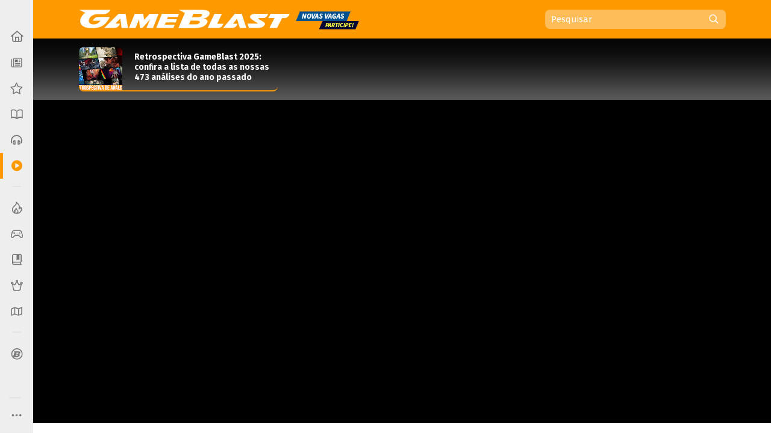

--- FILE ---
content_type: text/html; charset=utf-8
request_url: https://www.google.com/recaptcha/api2/aframe
body_size: 268
content:
<!DOCTYPE HTML><html><head><meta http-equiv="content-type" content="text/html; charset=UTF-8"></head><body><script nonce="DFeJKSGeAaRiHT9hWbZz4g">/** Anti-fraud and anti-abuse applications only. See google.com/recaptcha */ try{var clients={'sodar':'https://pagead2.googlesyndication.com/pagead/sodar?'};window.addEventListener("message",function(a){try{if(a.source===window.parent){var b=JSON.parse(a.data);var c=clients[b['id']];if(c){var d=document.createElement('img');d.src=c+b['params']+'&rc='+(localStorage.getItem("rc::a")?sessionStorage.getItem("rc::b"):"");window.document.body.appendChild(d);sessionStorage.setItem("rc::e",parseInt(sessionStorage.getItem("rc::e")||0)+1);localStorage.setItem("rc::h",'1767993340406');}}}catch(b){}});window.parent.postMessage("_grecaptcha_ready", "*");}catch(b){}</script></body></html>

--- FILE ---
content_type: text/javascript; charset=UTF-8
request_url: https://www.gameblast.com.br/feeds/posts/default/-/~Destaque?max-results=4&alt=json&callback=jQuery112404822974935433082_1767993336302&_=1767993336303
body_size: 44744
content:
// API callback
jQuery112404822974935433082_1767993336302({"version":"1.0","encoding":"UTF-8","feed":{"xmlns":"http://www.w3.org/2005/Atom","xmlns$openSearch":"http://a9.com/-/spec/opensearchrss/1.0/","xmlns$blogger":"http://schemas.google.com/blogger/2008","xmlns$georss":"http://www.georss.org/georss","xmlns$gd":"http://schemas.google.com/g/2005","xmlns$thr":"http://purl.org/syndication/thread/1.0","id":{"$t":"tag:blogger.com,1999:blog-4548646345780114575"},"updated":{"$t":"2026-01-09T17:29:25.005-03:00"},"category":[{"term":"~Notícia"},{"term":"PC"},{"term":"PS4"},{"term":"XBO"},{"term":"~Destaque"},{"term":"PS5"},{"term":"Vídeo"},{"term":"XSX"},{"term":"Switch"},{"term":"~CrossPSB"},{"term":"~CrossXB"},{"term":"Análise"},{"term":"PS3"},{"term":"~CrossNB"},{"term":"X360"},{"term":"CrossPSB"},{"term":"iOS"},{"term":"Android"},{"term":"CrossXB"},{"term":"Wii U"},{"term":"3DS"},{"term":"Em Alta"},{"term":"Mobile"},{"term":"PSVita"},{"term":"E3"},{"term":"CrossNB"},{"term":"Blast Test"},{"term":"Blast from the Past"},{"term":"Podcast"},{"term":"Steam"},{"term":"Dicas e Truques"},{"term":"Wii"},{"term":"PS2"},{"term":"Evento"},{"term":"Top 10"},{"term":"PSN"},{"term":"Switch 2"},{"term":"PS"},{"term":"BlastCast"},{"term":"PSP"},{"term":"Stadia"},{"term":"Jogatina de FDS"},{"term":"PS Vita"},{"term":"Discussão"},{"term":"eShop"},{"term":"DS"},{"term":"Hands-on"},{"term":"Prévia"},{"term":"Linux"},{"term":"Perfil"},{"term":"eSport"},{"term":"Análise DLC"},{"term":"PSVR"},{"term":"SNES"},{"term":"GameDev"},{"term":"XB"},{"term":"Analógico"},{"term":"BGS"},{"term":"Random Blast"},{"term":"Entrevista"},{"term":"Arcade"},{"term":"Epic Store"},{"term":"Revista"},{"term":"Xbox Live"},{"term":"XBLA"},{"term":"GBA"},{"term":"GC"},{"term":"Blast Track"},{"term":"Calendário"},{"term":"Live Blast"},{"term":"Mega Drive"},{"term":"N64"},{"term":"NES"},{"term":"Crônica"},{"term":"Indie"},{"term":"Resenha"},{"term":"Xbox Series X"},{"term":"Rumor"},{"term":"Semana Blast"},{"term":"PSVR2"},{"term":"Ofertas"},{"term":"Windows Phone"},{"term":"Blast Up"},{"term":"GameBlast"},{"term":"Game Music"},{"term":"Item Box"},{"term":"Xbox Series"},{"term":"Escolha do Editor"},{"term":"VR"},{"term":"Stage Select"},{"term":"GB"},{"term":"Dreamcast"},{"term":"Virtual Console"},{"term":"Blast Log"},{"term":"Swich"},{"term":"Gamescom"},{"term":"Epic Games"},{"term":"Atari"},{"term":"Blast from the Trash"},{"term":"GBC"},{"term":"Saturn"},{"term":"Mac"},{"term":"Blast from Japan"},{"term":"Future Blast"},{"term":"Sonic"},{"term":"PlayStation Store"},{"term":"Chronicle"},{"term":"Blast Battle"},{"term":"Neo Geo"},{"term":"DSiWare"},{"term":"Jogos Gratuitos"},{"term":"Indie Blast"},{"term":"Street Fighter"},{"term":"Balanço GameBlast"},{"term":"Developers"},{"term":"Lançamentos do mês"},{"term":"Master System"},{"term":"Plug and Blast"},{"term":"Video"},{"term":"Personalidades"},{"term":"Sega"},{"term":"XBX"},{"term":"Publieditorial"},{"term":"Sony"},{"term":"WiiWare"},{"term":"Final Fantasy"},{"term":"New 3DS"},{"term":"Resident Evil"},{"term":"Mega-CD"},{"term":"Unboxing"},{"term":"Áudio"},{"term":"GTA"},{"term":"NX"},{"term":"PCE"},{"term":"Fail"},{"term":"Notícia"},{"term":"Patrocinado"},{"term":"Pipoca Blast"},{"term":"Windows"},{"term":"Assassin's Creed."},{"term":"Balanço Blast"},{"term":"Call of Duty"},{"term":"Fortnite"},{"term":"Jaguar"},{"term":"Lista Blast"},{"term":"Metal Gear"},{"term":"Minecraft"},{"term":"Mortal Kombat"},{"term":"Multi"},{"term":"Ryse"},{"term":"Top-10"}],"title":{"type":"text","$t":"GameBlast"},"subtitle":{"type":"html","$t":"Nintendo, PlayStation, Xbox, PC, Mobile, tudo sobre games, franquias, colunas, notícias, dicas, detonados, downloads e muito mais!"},"link":[{"rel":"http://schemas.google.com/g/2005#feed","type":"application/atom+xml","href":"https:\/\/www.gameblast.com.br\/feeds\/posts\/default"},{"rel":"self","type":"application/atom+xml","href":"https:\/\/www.blogger.com\/feeds\/4548646345780114575\/posts\/default\/-\/~Destaque?alt=json\u0026max-results=4"},{"rel":"alternate","type":"text/html","href":"https:\/\/www.gameblast.com.br\/search\/label\/~Destaque"},{"rel":"hub","href":"http://pubsubhubbub.appspot.com/"},{"rel":"next","type":"application/atom+xml","href":"https:\/\/www.blogger.com\/feeds\/4548646345780114575\/posts\/default\/-\/~Destaque\/-\/~Destaque?alt=json\u0026start-index=5\u0026max-results=4"}],"author":[{"name":{"$t":"Sérgio Estrella"},"uri":{"$t":"http:\/\/www.blogger.com\/profile\/09461361833255541145"},"email":{"$t":"noreply@blogger.com"},"gd$image":{"rel":"http://schemas.google.com/g/2005#thumbnail","width":"32","height":"32","src":"\/\/blogger.googleusercontent.com\/img\/b\/R29vZ2xl\/AVvXsEhZcHTnIOnVWvR2kekZxjPjxZJdDRkHzfZlT7f0nxUG2a34M3OeshVkdnzIzHW3ZC1p8ieqqWtK47QDwqVO-tJr08byBUr_68xRGjMBRULc7UM1H1Atq3792FrAqt1iEGA\/s113\/IMG_2409_3.jpg"}}],"generator":{"version":"7.00","uri":"http://www.blogger.com","$t":"Blogger"},"openSearch$totalResults":{"$t":"9217"},"openSearch$startIndex":{"$t":"1"},"openSearch$itemsPerPage":{"$t":"4"},"entry":[{"id":{"$t":"tag:blogger.com,1999:blog-4548646345780114575.post-7430542112479560266"},"published":{"$t":"2026-01-09T16:00:00.150-03:00"},"updated":{"$t":"2026-01-09T16:00:00.111-03:00"},"category":[{"scheme":"http://www.blogger.com/atom/ns#","term":"Android"},{"scheme":"http://www.blogger.com/atom/ns#","term":"Em Alta"},{"scheme":"http://www.blogger.com/atom/ns#","term":"iOS"},{"scheme":"http://www.blogger.com/atom/ns#","term":"Mobile"},{"scheme":"http://www.blogger.com/atom/ns#","term":"PC"},{"scheme":"http://www.blogger.com/atom/ns#","term":"PS4"},{"scheme":"http://www.blogger.com/atom/ns#","term":"PS5"},{"scheme":"http://www.blogger.com/atom/ns#","term":"Switch"},{"scheme":"http://www.blogger.com/atom/ns#","term":"XBO"},{"scheme":"http://www.blogger.com/atom/ns#","term":"XSX"},{"scheme":"http://www.blogger.com/atom/ns#","term":"~Destaque"}],"title":{"type":"text","$t":"Retrospectiva GameBlast 2025: confira a lista de todas as nossas 473 análises do ano passado"},"content":{"type":"html","$t":"\u003Cdiv class=\"separator\" style=\"clear: both; text-align: center;\"\u003E\u003Ca href=\"https:\/\/blogger.googleusercontent.com\/img\/b\/R29vZ2xl\/AVvXsEi-qkTAiStbeBUeY4S8GT3aIH-MQtb1ZrOnybokyL8x4mfHgm970qX2F9BK6I0IfYSi4SPUCHchlHtRUq1Fxtc8PVRDfkixrDE_mnS1cM0tJEks82erdP-UkJMnMmGb3eC4Ei3O_ktZMzIAvnAo0xcK22AYbuueInN4EbM74KGMu6vPDGo7Lp0rS1Uxdtg\/s894\/retrospectiva-2025-lista-analises-gameblast.png\" style=\"clear: left; float: left; margin-bottom: 1em; margin-right: 1em;\"\u003E\u003Cimg border=\"0\" data-original-height=\"503\" data-original-width=\"894\" height=\"360\" src=\"https:\/\/blogger.googleusercontent.com\/img\/b\/R29vZ2xl\/AVvXsEi-qkTAiStbeBUeY4S8GT3aIH-MQtb1ZrOnybokyL8x4mfHgm970qX2F9BK6I0IfYSi4SPUCHchlHtRUq1Fxtc8PVRDfkixrDE_mnS1cM0tJEks82erdP-UkJMnMmGb3eC4Ei3O_ktZMzIAvnAo0xcK22AYbuueInN4EbM74KGMu6vPDGo7Lp0rS1Uxdtg\/w640-h360\/retrospectiva-2025-lista-analises-gameblast.png\" width=\"640\" \/\u003E\u003C\/a\u003E\u003C\/div\u003E\u003Cbr \/\u003E2025 foi mais um ano de vitórias e reconhecimento para o GameBlast. Mais uma vez, muito disso só foi possível graças ao apreço e à paixão que nossa equipe tem pelos videogames, além da dedicação e do cuidado em produzir conteúdos de qualidade em forma de notícias, análises, vídeos, podcasts e nossa revista.\u003Cspan\u003E\u003Ca name='more'\u003E\u003C\/a\u003E\u003C\/span\u003E\u003Cbr \/\u003E\u003Cbr \/\u003EContudo, a maior e mais importante dessas conquistas foi, sem dúvida, \u003Ca href=\"https:\/\/www.gameblast.com.br\/2025\/04\/gameblast-agora-faz-parte-do-metacritic.html\"\u003Enossa integração ao Metacritic\u003C\/a\u003E, um dos mais relevantes e influentes agregadores de análises do mundo. A qualidade, a consistência e a dedicação de nossa equipe tornaram isso possível, fazendo com que nossa opinião passasse a compor o metascore, avaliação que indica se um jogo é recomendável ou não ao público. Essa conquista elevou a credibilidade do GameBlast a níveis internacionais.\u003Cbr \/\u003E\u003Cbr \/\u003E\u003Cdiv class=\"separator\" style=\"clear: both; text-align: center;\"\u003E\u003Ca href=\"https:\/\/blogger.googleusercontent.com\/img\/b\/R29vZ2xl\/AVvXsEiLQDU2wVBn8tFK6EEaYUwlEfD_nfPCLYR5Mv_RQ3Rwy3Fh51lwCjADkJIhUOWov5uwUJEENQ76l8Fc1Cq8Va6D6jUeUsbljXL3s2pwCFP-NkhePY3bzkR_ZxLapCiJukDc0_spXp-nyMD8Z39j_AB8BMMewEurmpy-uYWUul-LZslExq-mnCWZat_iffk\/s1422\/METACRITIC.png\" style=\"clear: left; float: left; margin-bottom: 1em; margin-right: 1em;\"\u003E\u003Cimg border=\"0\" data-original-height=\"800\" data-original-width=\"1422\" height=\"360\" src=\"https:\/\/blogger.googleusercontent.com\/img\/b\/R29vZ2xl\/AVvXsEiLQDU2wVBn8tFK6EEaYUwlEfD_nfPCLYR5Mv_RQ3Rwy3Fh51lwCjADkJIhUOWov5uwUJEENQ76l8Fc1Cq8Va6D6jUeUsbljXL3s2pwCFP-NkhePY3bzkR_ZxLapCiJukDc0_spXp-nyMD8Z39j_AB8BMMewEurmpy-uYWUul-LZslExq-mnCWZat_iffk\/w640-h360\/METACRITIC.png\" width=\"640\" \/\u003E\u003C\/a\u003E\u003C\/div\u003E\u003Cbr \/\u003ETodo esse trabalho e reconhecimento se refletiram, em 2025, no volume de conteúdo produzido graças à nossa relação com publishers e desenvolvedores independentes. Essa parceria nos permitiu registrar um novo recorde de 473 análises publicadas ao longo do ano, um crescimento de 9,13% em relação a 2024, quando produzimos 432 artigos.\u003Cbr \/\u003E\u003Cbr \/\u003ESe considerarmos também os \u003Ca href=\"https:\/\/www.gameblast.com.br\/search\/label\/Blast%20Test\"\u003Ejogos em acesso antecipado\u003C\/a\u003E, aqueles que ainda estavam em desenvolvimento, mas que tivemos a oportunidade de cobrir, somamos mais 76 títulos ao total. Isso significa que, apenas em 2025, cobrimos 550 experiências para nossos leitores dentre jogos completos, DLCs e jogos ainda em desenvolvimento.\u003Cbr \/\u003E\u003Cbr \/\u003EEsta publicação é a constatação do trabalho quase ininterrupto de nossa equipe ao longo de 2025 e também um agradecimento público a todos que movem as engrenagens do GameBlast: redatores, revisores, equipe de relações públicas, social media, revista, suporte, podcast e supervisão.\u003Cbr \/\u003E\u003Cbr \/\u003ENosso agradecimento se estende ainda às assessorias e representantes de estúdios e publicadoras que, mais uma vez, nos apoiaram ao fornecer acesso aos jogos, informações para divulgação junto à nossa audiência e convites para eventos. Muito obrigado por confiarem no GameBlast para divulgar seus projetos e compartilhar seus sonhos conosco.\u003Cbr \/\u003E\u003Cbr \/\u003EAgradecemos também a você, leitor, por nos apoiar em mais um ano. Ao confiar em nosso trabalho e utilizar nossas análises para decidir em quais jogos investir seu tempo e dinheiro, além de compartilhar nossas publicações com seus amigos, você nos estimula a continuar ajudando a manter todos sempre bem informados sobre o mundo dos games.\u003Cbr \/\u003E\u003Cbr \/\u003EPor fim, assim como em \u003Ca href=\"https:\/\/www.gameblast.com.br\/2023\/01\/retrospectiva-2022-lista-analises-gameblast.html\"\u003E2022\u003C\/a\u003E, \u003Ca href=\"https:\/\/www.gameblast.com.br\/2024\/01\/retrospectiva-2022-lista-analises-gameblast.html\"\u003E2023\u003C\/a\u003E e \u003Ca href=\"https:\/\/www.gameblast.com.br\/2025\/01\/retrospectiva-2024-lista-analises-gameblast.html\"\u003E2024\u003C\/a\u003E, reunimos as análises de 2025 em uma lista com todas as 477 análises produzidas por nossa equipe, organizadas mês a mês ao longo do ano. O objetivo é que você possa conferir e utilizar esse material como um guia para revisitar nossas opiniões sobre os jogos acompanhados no último ano. Que 2026 seja mais um ano de vitórias para nós, no âmbito pessoal e profissional, e para todos que nos apoiam e acompanham há tantos anos. Confira agora a super lista de análises de 2025 e, mais uma vez, \u003Cb\u003Eobrigado por acessar o GameBlast!\u003C\/b\u003E\u003Cbr \/\u003E\u003Ch2 style=\"text-align: left;\"\u003EJaneiro | 26 análises\u003C\/h2\u003E\u003Ca href=\"https:\/\/www.gameblast.com.br\/2025\/01\/analise-alexandria-iv-pc-review.html\"\u003E\u003C\/a\u003E\u003Cul style=\"text-align: left;\"\u003E\u003Ca href=\"https:\/\/www.gameblast.com.br\/2025\/01\/analise-alexandria-iv-pc-review.html\"\u003E\u003C\/a\u003E\u003Cli\u003E\u003Ca href=\"https:\/\/www.gameblast.com.br\/2025\/01\/analise-alexandria-iv-pc-review.html\"\u003E\u003C\/a\u003E\u003Ca href=\"https:\/\/www.gameblast.com.br\/2025\/01\/analise-alexandria-iv-pc-review.html\"\u003EAlexandria IV\u003C\/a\u003E\u003C\/li\u003E\u003Cli\u003E\u003Ca href=\"https:\/\/www.gameblast.com.br\/2025\/01\/analise-basureroes-invasion-review.html\"\u003EBasureroes: Invasion\u003C\/a\u003E\u003C\/li\u003E\u003Cli\u003E\u003Ca href=\"https:\/\/www.gameblast.com.br\/2025\/01\/blade-chimera-analise-review.html\"\u003EBlade Chimera\u003C\/a\u003E\u003C\/li\u003E\u003Cli\u003E\u003Ca href=\"https:\/\/www.gameblast.com.br\/2025\/01\/analise-boti-byteland-overclocked-review.html\"\u003EBoti: Byteland Overclocked\u003C\/a\u003E\u003C\/li\u003E\u003Cli\u003E\u003Ca href=\"https:\/\/www.gameblast.com.br\/2025\/01\/analise-cuisineer-review.html\"\u003ECuisineer\u003C\/a\u003E\u003C\/li\u003E\u003Cli\u003E\u003Ca href=\"https:\/\/www.gameblast.com.br\/2025\/01\/analise-die-by-anything-review.html\"\u003EDie by Anything\u003C\/a\u003E\u003C\/li\u003E\u003Cli\u003E\u003Ca href=\"https:\/\/www.gameblast.com.br\/2025\/01\/analise-diesel-legacy-the-brazem-age-review.html\"\u003EDiesel Legacy: The Brazen Age\u003C\/a\u003E\u003C\/li\u003E\u003Cli\u003E\u003Ca href=\"https:\/\/www.gameblast.com.br\/2025\/01\/analise-dynasty-warriors-origins-review.html\"\u003EDynasty Warriors: Origins\u003C\/a\u003E\u003C\/li\u003E\u003Cli\u003E\u003Ca href=\"https:\/\/www.gameblast.com.br\/2025\/01\/analise-eternal-strands-review.html\"\u003EEternal Strands\u003C\/a\u003E\u003C\/li\u003E\u003Cli\u003E\u003Ca href=\"https:\/\/www.gameblast.com.br\/2025\/01\/analise-everlasting-flowers-pc.html\"\u003EEverlasting Flowers\u003C\/a\u003E\u003C\/li\u003E\u003Cli\u003E\u003Ca href=\"https:\/\/www.gameblast.com.br\/2025\/01\/final-fantasy-vii-rebirth-pc-analise-review.html\"\u003EFinal Fantasy VII Rebirth\u003C\/a\u003E\u003C\/li\u003E\u003C\/ul\u003E\u003Cdiv\u003E\u003Cdiv class=\"separator\" style=\"clear: both; text-align: center;\"\u003E\u003Ca href=\"https:\/\/blogger.googleusercontent.com\/img\/a\/AVvXsEguIabCb9xc1MesB2Mg_2ZkrvrNphljuqmALurFNJ6J-3JEPnx5SXh5IKNuQNS-hzZHIu9HbE9y_rCYw5Bdwvokyu7gg2fOZUAOi-O-RZX3jATzjScOb86uGYfO3FyEnc0x_4t9sOaoE2k_TIzjBgEIRbjDcWM1Ui-c6MYezD63HMwdHzNMtlB--vZW3rM\" style=\"clear: left; float: left; margin-bottom: 1em; margin-right: 1em;\"\u003E\u003Cimg alt=\"\" data-original-height=\"372\" data-original-width=\"639\" height=\"372\" src=\"https:\/\/blogger.googleusercontent.com\/img\/a\/AVvXsEguIabCb9xc1MesB2Mg_2ZkrvrNphljuqmALurFNJ6J-3JEPnx5SXh5IKNuQNS-hzZHIu9HbE9y_rCYw5Bdwvokyu7gg2fOZUAOi-O-RZX3jATzjScOb86uGYfO3FyEnc0x_4t9sOaoE2k_TIzjBgEIRbjDcWM1Ui-c6MYezD63HMwdHzNMtlB--vZW3rM=w640-h372\" width=\"640\" \/\u003E\u003C\/a\u003E\u003C\/div\u003E\u003C\/div\u003E\u003Cul style=\"text-align: left;\"\u003E\u003Cli\u003E\u003Ca href=\"https:\/\/www.gameblast.com.br\/2025\/01\/analise-freedom-wars-remastered-volta-morna-mesmos-problemas-passado.html\"\u003EFREEDOM WARS Remastered\u003C\/a\u003E\u003C\/li\u003E\u003Cli\u003E\u003Ca href=\"https:\/\/www.gameblast.com.br\/2025\/01\/analise-gimmick-2-review.html\"\u003EGimmick! 2\u003C\/a\u003E\u003C\/li\u003E\u003Cli\u003E\u003Ca href=\"https:\/\/www.gameblast.com.br\/2025\/01\/analise-review-hello-kitty-island-adventure.html\"\u003EHello Kitty Island Adventure\u003C\/a\u003E\u003C\/li\u003E\u003Cli\u003E\u003Ca href=\"https:\/\/www.gameblast.com.br\/2025\/01\/analise-infinity-nikki-review.html\"\u003EInfinity Nikki\u003C\/a\u003E\u003C\/li\u003E\u003Cli\u003E\u003Ca href=\"https:\/\/www.gameblast.com.br\/2025\/01\/analise-little-big-adventure-twinsens-quest-review.html\"\u003ELittle Big Adventure - Twinsen's Quest\u003C\/a\u003E\u003C\/li\u003E\u003Cli\u003E\u003Ca href=\"https:\/\/www.gameblast.com.br\/2025\/01\/analise-review-mark-of-the-deep.html\"\u003EMark of the Deep\u003C\/a\u003E\u003C\/li\u003E\u003Cli\u003E\u003Ca href=\"https:\/\/www.gameblast.com.br\/2025\/01\/analise-mika-and-the-witchs-mountain.html\"\u003EMika and the Witch’s Mountain\u003C\/a\u003E\u003C\/li\u003E\u003Cli\u003E\u003Ca href=\"https:\/\/www.gameblast.com.br\/2025\/01\/analise-neptunia-riders-vs-dogoos-review.html\"\u003ENeptunia Riders VS Dogoos\u003C\/a\u003E\u003C\/li\u003E\u003Cli\u003E\u003Ca href=\"https:\/\/www.gameblast.com.br\/2025\/01\/analise-phantom-brave-the-lost-hero-review.html\"\u003EPhantom Brave: The Lost Hero\u003C\/a\u003E\u003C\/li\u003E\u003Cli\u003E\u003Ca href=\"https:\/\/www.gameblast.com.br\/2025\/01\/analise-project-tower-review.html\"\u003EProject Tower\u003C\/a\u003E\u003C\/li\u003E\u003Cli\u003E\u003Ca href=\"https:\/\/www.gameblast.com.br\/2025\/01\/analise-s4u-citypunk-2011-and-love-punch-review.html\"\u003ES4U: CITYPUNK 2011 AND LOVE PUNCH\u003C\/a\u003E\u003C\/li\u003E\u003Cli\u003E\u003Ca href=\"https:\/\/www.gameblast.com.br\/2025\/01\/analise-tales-of-graces-f-remastered-review.html\"\u003ETales of Graces f Remastered\u003C\/a\u003E\u003C\/li\u003E\u003Cli\u003E\u003Ca href=\"https:\/\/www.gameblast.com.br\/2025\/01\/analise-threefold-recital-review.html\"\u003EThreefold Recital\u003C\/a\u003E\u003C\/li\u003E\u003Cli\u003E\u003Ca href=\"https:\/\/www.gameblast.com.br\/2025\/01\/analise-virtua-fighter-5-revo-review.html\"\u003EVirtua Fighter 5 R.E.V.O.\u003C\/a\u003E\u003C\/li\u003E\u003Cli\u003E\u003Ca href=\"https:\/\/www.gameblast.com.br\/2025\/01\/analise-ys-memoire-oath-in-felghana-review.html\"\u003EYs Memoire: The Oath in Felghana\u003C\/a\u003E\u003C\/li\u003E\u003C\/ul\u003E\u003Ch2 style=\"text-align: left;\"\u003EFevereiro | 43 análises\u003C\/h2\u003E\u003Ca href=\"https:\/\/www.gameblast.com.br\/2025\/02\/analise-accolade-sports-collection-review-coletanea.html\"\u003E\u003C\/a\u003E\u003Cul style=\"text-align: left;\"\u003E\u003Ca href=\"https:\/\/www.gameblast.com.br\/2025\/02\/analise-accolade-sports-collection-review-coletanea.html\"\u003E\u003C\/a\u003E\u003Cli\u003E\u003Ca href=\"https:\/\/www.gameblast.com.br\/2025\/02\/analise-accolade-sports-collection-review-coletanea.html\"\u003E\u003C\/a\u003E\u003Ca href=\"https:\/\/www.gameblast.com.br\/2025\/02\/analise-accolade-sports-collection-review-coletanea.html\"\u003EAccolade Sports Collection\u003C\/a\u003E\u003C\/li\u003E\u003Cli\u003E\u003Ca href=\"https:\/\/www.gameblast.com.br\/2025\/02\/analise-afterlove-ep-pc-review.html\"\u003EAfterlove EP\u003C\/a\u003E\u003C\/li\u003E\u003Cli\u003E\u003Ca href=\"https:\/\/www.gameblast.com.br\/2025\/02\/analise-ambulance-life-paramedic.html\"\u003EAmbulance Life: A Paramedic Simulator\u003C\/a\u003E\u003C\/li\u003E\u003Cli\u003E\u003Ca href=\"https:\/\/www.gameblast.com.br\/2025\/02\/analise-blood-bar-tycoon-review.html\"\u003EBlood Bar Tycoon\u003C\/a\u003E\u003C\/li\u003E\u003Cli\u003E\u003Ca href=\"https:\/\/www.gameblast.com.br\/2025\/02\/analise-botany-manor-review.html\"\u003EBotany Manor\u003C\/a\u003E\u003C\/li\u003E\u003Cli\u003E\u003Ca href=\"https:\/\/www.gameblast.com.br\/2025\/02\/analise-chibi-ninja-shino-kun-treasure-of-demon-tower-review.html\"\u003EChibi Ninja Shino-Kun: Treasure of Demon Tower\u003C\/a\u003E\u003C\/li\u003E\u003Cli\u003E\u003Ca href=\"https:\/\/www.gameblast.com.br\/2025\/02\/analise-review-citizen-sleeper-2-starward-vector.html\"\u003ECitizen Sleeper 2: Starward Vector\u003C\/a\u003E\u003C\/li\u003E\u003Cli\u003E\u003Ca href=\"https:\/\/www.gameblast.com.br\/2025\/02\/darkest-dungeon-2-inhuman-bondage-kingdoms-analise-review.html\"\u003EDarkest Dungeon II: Inhuman Bondage \u0026amp; Kingdoms\u003C\/a\u003E\u003C\/li\u003E\u003Cli\u003E\u003Ca href=\"https:\/\/www.gameblast.com.br\/2025\/02\/analise-dead-dragons-review.html\"\u003EDead Dragons\u003C\/a\u003E\u003C\/li\u003E\u003Cli\u003E\u003Ca href=\"https:\/\/www.gameblast.com.br\/2025\/02\/analise-dragon-takers-review.html\"\u003EDragon Takers\u003C\/a\u003E\u003C\/li\u003E\u003Cli\u003E\u003Ca href=\"https:\/\/www.gameblast.com.br\/2025\/02\/analise-ender-magnolia-bloom-in-the-mist-review.html\"\u003EENDER MAGNOLIA: Bloom in the Mist\u003C\/a\u003E\u003C\/li\u003E\u003Cli\u003E\u003Ca href=\"https:\/\/www.gameblast.com.br\/2025\/02\/analise-kingdom-come-deliverance-ii-review.html\"\u003EKingdom Come: Deliverance II\u003C\/a\u003E\u003C\/li\u003E\u003C\/ul\u003E\u003Cdiv\u003E\u003Cdiv class=\"separator\" style=\"clear: both; text-align: center;\"\u003E\u003Ca href=\"https:\/\/blogger.googleusercontent.com\/img\/a\/AVvXsEijcO_CD_mPTNAGuxwamp8g2ErgSGo9kDBD11yV6AHHqWFkDqm9yu2eM6Oymf-B9fR0GVwqHXQWhZP9Ub2DFR8Ok-JACQz3cwnDKWFY_wdZrkVfZEd8ipSwSmi6rv88k_1pqrK4y-FhG2ujkLzzTUgwiCr7KQwH8MJWIQ5vWfmOXuw-5SvXsUspoAvrwGU\" style=\"clear: left; float: left; margin-bottom: 1em; margin-right: 1em;\"\u003E\u003Cimg alt=\"\" data-original-height=\"2160\" data-original-width=\"3840\" height=\"360\" src=\"https:\/\/blogger.googleusercontent.com\/img\/a\/AVvXsEijcO_CD_mPTNAGuxwamp8g2ErgSGo9kDBD11yV6AHHqWFkDqm9yu2eM6Oymf-B9fR0GVwqHXQWhZP9Ub2DFR8Ok-JACQz3cwnDKWFY_wdZrkVfZEd8ipSwSmi6rv88k_1pqrK4y-FhG2ujkLzzTUgwiCr7KQwH8MJWIQ5vWfmOXuw-5SvXsUspoAvrwGU=w640-h360\" width=\"640\" \/\u003E\u003C\/a\u003E\u003C\/div\u003E\u003C\/div\u003E\u003Cul style=\"text-align: left;\"\u003E\u003Cli\u003E\u003Ca href=\"https:\/\/www.gameblast.com.br\/2025\/02\/analise-like-a-dragon-pirate-yakuza-in-hawaii-review.html\"\u003ELike a Dragon: Pirate Yakuza in Hawaii\u003C\/a\u003E\u003C\/li\u003E\u003Cli\u003E\u003Ca href=\"https:\/\/www.gameblast.com.br\/2025\/02\/analise-lost-records-bloom-rage-tape-1-review.html\"\u003ELost Records: Bloom \u0026amp; Rage Tape 1\u003C\/a\u003E\u003C\/li\u003E\u003Cli\u003E\u003Ca href=\"https:\/\/www.gameblast.com.br\/2025\/02\/analise-macross-shooting-insight-review.html\"\u003EMACROSS -Shooting Insight-\u003C\/a\u003E\u003C\/li\u003E\u003Cli\u003E\u003Ca href=\"https:\/\/www.gameblast.com.br\/2025\/02\/analise-marvel-rivals-review.html\"\u003EMarvel Rivals\u003C\/a\u003E\u003C\/li\u003E\u003Cli\u003E\u003Ca href=\"https:\/\/www.gameblast.com.br\/2025\/02\/marvel-spider-man-2-pc-analise-critica-review.html\"\u003EMarvel's Spider-Man 2\u003C\/a\u003E\u003C\/li\u003E\u003Cli\u003E\u003Ca href=\"https:\/\/www.gameblast.com.br\/2025\/02\/analise-metal-suits-contra-ataque-counter-attack-review.html\"\u003EMETAL SUITS: Contra-ataque\u003C\/a\u003E\u003C\/li\u003E\u003Cli\u003E\u003Ca href=\"https:\/\/www.gameblast.com.br\/2025\/02\/analise-miside-review.html\"\u003EMiSide\u003C\/a\u003E\u003C\/li\u003E\u003Cli\u003E\u003Ca href=\"https:\/\/www.gameblast.com.br\/2025\/02\/analise-momodora-moonlit-farewell-review.html\"\u003EMomodora: Moonlit Farewell\u003C\/a\u003E\u003C\/li\u003E\u003Cli\u003E\u003Ca href=\"https:\/\/www.gameblast.com.br\/2025\/02\/analise-review-monster-hunter-wilds.html\"\u003EMonster Hunter Wilds\u003C\/a\u003E\u003C\/li\u003E\u003Cli\u003E\u003Ca href=\"https:\/\/www.gameblast.com.br\/2025\/02\/analise-needy-streamer-overload-pc.html\"\u003ENEEDY STREAMER OVERLOAD\u003C\/a\u003E\u003C\/li\u003E\u003Cli\u003E\u003Ca href=\"https:\/\/www.gameblast.com.br\/2025\/02\/analise-needy-streamer-overload-typing-of-the-net-pc.html\"\u003ENEEDY STREAMER OVERLOAD: Typing of The Net\u003C\/a\u003E\u003C\/li\u003E\u003Cli\u003E\u003Ca href=\"https:\/\/www.gameblast.com.br\/2025\/02\/analise-never-7-the-end-of-infinity-review.html\"\u003ENever 7 - The End of Infinity\u003C\/a\u003E\u003C\/li\u003E\u003Cli\u003E\u003Ca href=\"https:\/\/www.gameblast.com.br\/2025\/02\/analise-ninja-gaiden-2-black-sigma-review.html\"\u003ENinja Gaiden 2 Black\u003C\/a\u003E\u003C\/li\u003E\u003Cli\u003E\u003Ca href=\"https:\/\/www.gameblast.com.br\/2025\/02\/analise-recall-empty-wishes.html\"\u003ERecall: Empty Wishes\u003C\/a\u003E\u003C\/li\u003E\u003Cli\u003E\u003Ca href=\"https:\/\/www.gameblast.com.br\/2025\/02\/analise-review-rift-of-the-necrodancer.html\"\u003ERift of the NecroDancer\u003C\/a\u003E\u003C\/li\u003E\u003C\/ul\u003E\u003Cdiv\u003E\u003Cdiv class=\"separator\" style=\"clear: both; text-align: center;\"\u003E\u003Ca href=\"https:\/\/blogger.googleusercontent.com\/img\/a\/AVvXsEgAi3XbifnWb5nB_UhfG4dl8uHO2f2sZmxEC_YzJNNoU0G5peYoiNu2F9hDAu3_FVNohObvvkB5qdIYtDSrNOh5HeB002gJZNLvqp7Qv49dLLW2UNZoGZGR52IzPcOer78-fUlI-uhug55wRYPyPyK9QX9NH_IMb3uOd0r30pYiqji6avUTgt4bA8Of5KI\" style=\"clear: left; float: left; margin-bottom: 1em; margin-right: 1em;\"\u003E\u003Cimg alt=\"\" data-original-height=\"1080\" data-original-width=\"1920\" height=\"360\" src=\"https:\/\/blogger.googleusercontent.com\/img\/a\/AVvXsEgAi3XbifnWb5nB_UhfG4dl8uHO2f2sZmxEC_YzJNNoU0G5peYoiNu2F9hDAu3_FVNohObvvkB5qdIYtDSrNOh5HeB002gJZNLvqp7Qv49dLLW2UNZoGZGR52IzPcOer78-fUlI-uhug55wRYPyPyK9QX9NH_IMb3uOd0r30pYiqji6avUTgt4bA8Of5KI=w640-h360\" width=\"640\" \/\u003E\u003C\/a\u003E\u003C\/div\u003E\u003C\/div\u003E\u003Cul style=\"text-align: left;\"\u003E\u003Cli\u003E\u003Ca href=\"https:\/\/www.gameblast.com.br\/2025\/02\/analise-robobeat-review.html\"\u003EROBOBEAT\u003C\/a\u003E\u003C\/li\u003E\u003Cli\u003E\u003Ca href=\"https:\/\/www.gameblast.com.br\/2025\/02\/analise-scars-above-review.html\"\u003EScars Above\u003C\/a\u003E\u003C\/li\u003E\u003Cli\u003E\u003Ca href=\"https:\/\/www.gameblast.com.br\/2025\/02\/analise-sid-meiers-civilization-review.html\"\u003ESid Meier's Civilization VII\u003C\/a\u003E\u003C\/li\u003E\u003Cli\u003E\u003Ca href=\"https:\/\/www.gameblast.com.br\/2025\/02\/analise-slay-the-alice-pc-review.html\"\u003ESlay the Alice\u003C\/a\u003E\u003C\/li\u003E\u003Cli\u003E\u003Ca href=\"https:\/\/www.gameblast.com.br\/2025\/02\/analise-stories-from-sol-the-gun-dog.html\"\u003EStories from Sol: The Gun-Dog\u003C\/a\u003E\u003C\/li\u003E\u003Cli\u003E\u003Ca href=\"https:\/\/www.gameblast.com.br\/2025\/02\/analise-tails-of-iron-2-whiskers-of-winter-review.html\"\u003ETails of Iron 2: Whiskers of Winter\u003C\/a\u003E\u003C\/li\u003E\u003Cli\u003E\u003Ca href=\"https:\/\/www.gameblast.com.br\/2025\/02\/analise-the-alchemist-and-his-battle-scarred-homunculus-pc.html\"\u003EThe Alchemist \u0026amp; His Battle-Scarred Homunculus\u003C\/a\u003E\u003C\/li\u003E\u003Cli\u003E\u003Ca href=\"https:\/\/www.gameblast.com.br\/2025\/02\/analise-the-legend-of-heroes-trails-through-daybreak-ii-review.html\"\u003EThe Legend of Heroes: Trails through Daybreak II\u003C\/a\u003E\u003C\/li\u003E\u003Cli\u003E\u003Ca href=\"https:\/\/www.gameblast.com.br\/2025\/02\/analise-tiny-terrys-turbo-trip-review-ps5-switch.html\"\u003ETiny Terry's Turbo Trip\u003C\/a\u003E\u003C\/li\u003E\u003Cli\u003E\u003Ca href=\"https:\/\/www.gameblast.com.br\/2025\/02\/analise-review-tomb-raider-4-6-remastered.html\"\u003ETomb Raider IV-VI Remastered\u003C\/a\u003E\u003C\/li\u003E\u003Cli\u003E\u003Ca href=\"https:\/\/www.gameblast.com.br\/2025\/02\/two-point-museum-analise-review-critica.html\"\u003ETwo Point Museum\u003C\/a\u003E\u003C\/li\u003E\u003Cli\u003E\u003Ca href=\"https:\/\/www.gameblast.com.br\/2025\/02\/analise-urban-myth-dissolution-center-pc-review.html\"\u003EUrban Myth Dissolution Center\u003C\/a\u003E\u003C\/li\u003E\u003Cli\u003E\u003Ca href=\"https:\/\/www.gameblast.com.br\/2025\/02\/analise-waiting-in-lime-forest-pc-review.html\"\u003EWaiting in the Lime Forest\u003C\/a\u003E\u003C\/li\u003E\u003Cli\u003E\u003Ca href=\"https:\/\/www.gameblast.com.br\/2025\/02\/analise-warriors-abyss-review.html\"\u003EWarriors: Abyss\u003C\/a\u003E\u003C\/li\u003E\u003Cli\u003E\u003Ca href=\"https:\/\/www.gameblast.com.br\/2025\/02\/analise-x-out-resurfaced-review.html\"\u003EX-Out: Resurfaced\u003C\/a\u003E\u003C\/li\u003E\u003Cli\u003E\u003Ca href=\"https:\/\/www.gameblast.com.br\/2025\/02\/analise-yu-gi-oh-early-days-collection.html\"\u003EYu-Gi-Oh! Early Days Collection\u003C\/a\u003E\u003C\/li\u003E\u003C\/ul\u003E\u003Ch2 style=\"text-align: left;\"\u003EMarço | 38 análises\u003C\/h2\u003E\u003Ca href=\"https:\/\/www.gameblast.com.br\/2025\/03\/analise-8doors-arums-afterlife-adventure-review.html\"\u003E\u003C\/a\u003E\u003Cul style=\"text-align: left;\"\u003E\u003Ca href=\"https:\/\/www.gameblast.com.br\/2025\/03\/analise-8doors-arums-afterlife-adventure-review.html\"\u003E\u003C\/a\u003E\u003Cli\u003E\u003Ca href=\"https:\/\/www.gameblast.com.br\/2025\/03\/analise-8doors-arums-afterlife-adventure-review.html\"\u003E\u003C\/a\u003E\u003Ca href=\"https:\/\/www.gameblast.com.br\/2025\/03\/analise-8doors-arums-afterlife-adventure-review.html\"\u003E8Doors: Arum's Afterlife Adventure\u003C\/a\u003E\u003C\/li\u003E\u003Cli\u003E\u003Ca href=\"https:\/\/www.gameblast.com.br\/2025\/03\/analise-review-a-game-about-digging-a-hole.html\"\u003EA Game About Digging a Hole\u003C\/a\u003E\u003C\/li\u003E\u003Cli\u003E\u003Ca href=\"https:\/\/www.gameblast.com.br\/2025\/03\/analise-alter-age-review.html\"\u003EAlter Age\u003C\/a\u003E\u003C\/li\u003E\u003Cli\u003E\u003Ca href=\"https:\/\/www.gameblast.com.br\/2025\/03\/analise-assassins-creed-shadows-review.html\"\u003EAssassin’s Creed Shadows\u003C\/a\u003E\u003C\/li\u003E\u003C\/ul\u003E\u003Cdiv\u003E\u003Cdiv class=\"separator\" style=\"clear: both; text-align: center;\"\u003E\u003Ca href=\"https:\/\/blogger.googleusercontent.com\/img\/a\/AVvXsEiFxTexQw89lUFY6L-jcYxWmnDs36ThTGzUUyg6fAxn4EcdyxXLBVZYlnHidRngzdm-Ajcy53bB92BFARKcMsdPEuLv1taJ6BEcI9YA6zPMKdbIbaEh5GrsRKHPXeoiu_DKNkW9oFEQ6Hm156MOoEvm2d7XfZpVG75TpWefmeC9tYVKQ-0jSR3ald820CU\" style=\"clear: left; float: left; margin-bottom: 1em; margin-right: 1em;\"\u003E\u003Cimg alt=\"\" data-original-height=\"1080\" data-original-width=\"1920\" height=\"360\" src=\"https:\/\/blogger.googleusercontent.com\/img\/a\/AVvXsEiFxTexQw89lUFY6L-jcYxWmnDs36ThTGzUUyg6fAxn4EcdyxXLBVZYlnHidRngzdm-Ajcy53bB92BFARKcMsdPEuLv1taJ6BEcI9YA6zPMKdbIbaEh5GrsRKHPXeoiu_DKNkW9oFEQ6Hm156MOoEvm2d7XfZpVG75TpWefmeC9tYVKQ-0jSR3ald820CU=w640-h360\" width=\"640\" \/\u003E\u003C\/a\u003E\u003C\/div\u003E\u003C\/div\u003E\u003Cul style=\"text-align: left;\"\u003E\u003Cli\u003E\u003Ca href=\"https:\/\/www.gameblast.com.br\/2025\/03\/atelier-yumia-the-alchemist-of-memories-and-the-envisioned-land-analise-review.html\"\u003EAtelier Yumia: The Alchemist of Memories \u0026amp; the Envisioned Land\u003C\/a\u003E\u003C\/li\u003E\u003Cli\u003E\u003Ca href=\"https:\/\/www.gameblast.com.br\/2025\/03\/analise-beyond-the-ice-palace-2-review.html\"\u003EBeyond the Ice Palace 2\u003C\/a\u003E\u003C\/li\u003E\u003Cli\u003E\u003Ca href=\"https:\/\/www.gameblast.com.br\/2025\/03\/analise-cabernet-review.html\"\u003ECabernet\u003C\/a\u003E\u003C\/li\u003E\u003Cli\u003E\u003Ca href=\"https:\/\/www.gameblast.com.br\/2025\/03\/analise-care-bears-to-the-rescue-review.html\"\u003ECare Bears: To The Rescue\u003C\/a\u003E\u003C\/li\u003E\u003Cli\u003E\u003Ca href=\"https:\/\/www.gameblast.com.br\/2025\/03\/analise-carmen-sandiego-review.html\"\u003ECarmen Sandiego\u003C\/a\u003E\u003C\/li\u003E\u003Cli\u003E\u003Ca href=\"https:\/\/www.gameblast.com.br\/2025\/03\/analise-cataclismo-review.html\"\u003ECataclismo\u003C\/a\u003E\u003C\/li\u003E\u003Cli\u003E\u003Ca href=\"https:\/\/www.gameblast.com.br\/2025\/03\/century-of-antecipation-analise-review.html\"\u003ECentury of Anticipation\u003C\/a\u003E\u003C\/li\u003E\u003Cli\u003E\u003Ca href=\"https:\/\/www.gameblast.com.br\/2025\/03\/analise-connection-the-nightmare-within-review.html\"\u003EConnection: The Nightmare Within\u003C\/a\u003E\u003C\/li\u003E\u003Cli\u003E\u003Ca href=\"https:\/\/www.gameblast.com.br\/2025\/03\/analise-delta-force-black-hawk-down-review.html\"\u003EDelta Force: Black Hawk Down\u003C\/a\u003E\u003C\/li\u003E\u003Cli\u003E\u003Ca href=\"https:\/\/www.gameblast.com.br\/2025\/03\/destino-indomable-analise-review.html\"\u003EDestino Indomable\u003C\/a\u003E\u003C\/li\u003E\u003Cli\u003E\u003Ca href=\"https:\/\/www.gameblast.com.br\/2025\/03\/everhood-2-analise-review-critica-pc-switch.html\"\u003EEverhood 2\u003C\/a\u003E\u003C\/li\u003E\u003Cli\u003E\u003Ca href=\"https:\/\/www.gameblast.com.br\/2025\/03\/analise-review-expelled.html\"\u003EExpelled!\u003C\/a\u003E\u003C\/li\u003E\u003Cli\u003E\u003Ca href=\"https:\/\/www.gameblast.com.br\/2025\/03\/analise-go-fight-fantastic-e-divertido-e-colorido-mas-sua-aventura-acaba-cedo-demais.html\"\u003EGo Fight Fantastic\u003C\/a\u003E\u003C\/li\u003E\u003Cli\u003E\u003Ca href=\"https:\/\/www.gameblast.com.br\/2025\/03\/analise-kemono-heroes-review.html\"\u003EKemono Heroes\u003C\/a\u003E\u003C\/li\u003E\u003Cli\u003E\u003Ca href=\"https:\/\/www.gameblast.com.br\/2025\/03\/analise-kinnikuneko-super-muscle-cat-review-consoles.html\"\u003EKinnikuNeko: SUPER MUSCLE CAT\u003C\/a\u003E\u003C\/li\u003E\u003Cli\u003E\u003Ca href=\"https:\/\/www.gameblast.com.br\/2025\/03\/knights-in-tight-spaces-analise-review.html\"\u003EKnights in Tight Spaces\u003C\/a\u003E\u003C\/li\u003E\u003Cli\u003E\u003Ca href=\"https:\/\/www.gameblast.com.br\/2025\/03\/lilac-0-analise-review.html\"\u003ELilac 0\u003C\/a\u003E\u003C\/li\u003E\u003Cli\u003E\u003Ca href=\"https:\/\/www.gameblast.com.br\/2025\/03\/look-outside-analise-pc.html\"\u003ELook Outside\u003C\/a\u003E\u003C\/li\u003E\u003Cli\u003E\u003Ca href=\"https:\/\/www.gameblast.com.br\/2025\/03\/mainframes-analise-review.html\"\u003EMainFrames\u003C\/a\u003E\u003C\/li\u003E\u003Cli\u003E\u003Ca href=\"https:\/\/www.gameblast.com.br\/2025\/03\/analise-mlb-the-show-25-review.html\"\u003EMLB The Show 25\u003C\/a\u003E\u003C\/li\u003E\u003Cli\u003E\u003Ca href=\"https:\/\/www.gameblast.com.br\/2025\/03\/analise-ninja-five-o-review.html\"\u003ENinja Five-O\u003C\/a\u003E\u003C\/li\u003E\u003Cli\u003E\u003Ca href=\"https:\/\/www.gameblast.com.br\/2025\/03\/analise-overwatch-2-temporada-15-honra-gloria.html\"\u003EOverwatch 2 – Temporada 15\u003C\/a\u003E\u003C\/li\u003E\u003Cli\u003E\u003Ca href=\"https:\/\/www.gameblast.com.br\/2025\/03\/reignbreaker-analise-review.html\"\u003EReignbreaker\u003C\/a\u003E\u003C\/li\u003E\u003Cli\u003E\u003Ca href=\"https:\/\/www.gameblast.com.br\/2025\/03\/rise-of-the-ronin-pc-analise-critica-review.html\"\u003ERise of the Ronin\u003C\/a\u003E\u003C\/li\u003E\u003Cli\u003E\u003Ca href=\"https:\/\/www.gameblast.com.br\/2025\/03\/rogue-loops-analise-review.html\"\u003ERogue Loops\u003C\/a\u003E\u003C\/li\u003E\u003Cli\u003E\u003Ca href=\"https:\/\/www.gameblast.com.br\/2025\/03\/analise-split-fiction-review.html\"\u003ESplit Fiction\u003C\/a\u003E\u003C\/li\u003E\u003C\/ul\u003E\u003Cdiv\u003E\u003Cdiv class=\"separator\" style=\"clear: both; text-align: center;\"\u003E\u003Ca href=\"https:\/\/blogger.googleusercontent.com\/img\/a\/AVvXsEgdnctI_FbnM-yrUlAgGgKEkBzdnFqUyNndihcwARCWCmACWe089i-BKxYTxdihmxZ8VHobvQNhUg3x24xwoToQ7UZTIb7afku2jEODomvMBsUR98ogX01mm8IsEDk87chg3a4Ub_xJ4i0Og7HQte9MKBX9Y2NieLXXTejm4ewFH9y5sbgvbSU0j_DX7Xs\" style=\"clear: left; float: left; margin-bottom: 1em; margin-right: 1em;\"\u003E\u003Cimg alt=\"\" data-original-height=\"1080\" data-original-width=\"1920\" height=\"360\" src=\"https:\/\/blogger.googleusercontent.com\/img\/a\/AVvXsEgdnctI_FbnM-yrUlAgGgKEkBzdnFqUyNndihcwARCWCmACWe089i-BKxYTxdihmxZ8VHobvQNhUg3x24xwoToQ7UZTIb7afku2jEODomvMBsUR98ogX01mm8IsEDk87chg3a4Ub_xJ4i0Og7HQte9MKBX9Y2NieLXXTejm4ewFH9y5sbgvbSU0j_DX7Xs=w640-h360\" width=\"640\" \/\u003E\u003C\/a\u003E\u003C\/div\u003E\u003C\/div\u003E\u003Cul style=\"text-align: left;\"\u003E\u003Cli\u003E\u003Ca href=\"https:\/\/www.gameblast.com.br\/2025\/03\/analise-suikoden-i-and-ii-hd-remaster-review.html\"\u003ESuikoden I\u0026amp;II HD Remaster Gate Rune and Dunan Unification Wars\u003C\/a\u003E\u003C\/li\u003E\u003Cli\u003E\u003Ca href=\"https:\/\/www.gameblast.com.br\/2025\/03\/analise-first-berserker-khazan-review.html\"\u003EThe First Berserker Khazan\u003C\/a\u003E\u003C\/li\u003E\u003Cli\u003E\u003Ca href=\"https:\/\/www.gameblast.com.br\/2025\/03\/analise-the-lies-we-tell-ourselves-review.html\"\u003EThe Lies We Tell Ourselves\u003C\/a\u003E\u003C\/li\u003E\u003Cli\u003E\u003Ca href=\"https:\/\/www.gameblast.com.br\/2025\/03\/analise-the-phantom-review.html\"\u003EThe Phantom\u003C\/a\u003E\u003C\/li\u003E\u003Cli\u003E\u003Ca href=\"https:\/\/www.gameblast.com.br\/2025\/03\/analise-under-defeat-review.html\"\u003EUnder Defeat\u003C\/a\u003E\u003C\/li\u003E\u003Cli\u003E\u003Ca href=\"https:\/\/www.gameblast.com.br\/2025\/03\/analise-wanderstop-review.html\"\u003EWanderstop\u003C\/a\u003E\u003C\/li\u003E\u003Cli\u003E\u003Ca href=\"https:\/\/www.gameblast.com.br\/2025\/03\/analise-wwe-2k25-review.html\"\u003EWWE 2K25\u003C\/a\u003E\u003C\/li\u003E\u003Cli\u003E\u003Ca href=\"https:\/\/www.gameblast.com.br\/2025\/03\/analise-your-house-pc-android.html\"\u003EYour House\u003C\/a\u003E\u003C\/li\u003E\u003C\/ul\u003E\u003Ch2 style=\"text-align: left;\"\u003EAbril | 38 análises\u003C\/h2\u003E\u003Ca href=\"https:\/\/www.gameblast.com.br\/2025\/04\/analise-bionic-bay-review.html\"\u003E\u003C\/a\u003E\u003Cul style=\"text-align: left;\"\u003E\u003Ca href=\"https:\/\/www.gameblast.com.br\/2025\/04\/analise-bionic-bay-review.html\"\u003E\u003C\/a\u003E\u003Cli\u003E\u003Ca href=\"https:\/\/www.gameblast.com.br\/2025\/04\/analise-bionic-bay-review.html\"\u003E\u003C\/a\u003E\u003Ca href=\"https:\/\/www.gameblast.com.br\/2025\/04\/analise-bionic-bay-review.html\"\u003EBionic Bay\u003C\/a\u003E\u003C\/li\u003E\u003Cli\u003E\u003Ca href=\"https:\/\/www.gameblast.com.br\/2025\/04\/analise-blazblue-entropy-effect-review.html\"\u003EBlazBlue Entropy Effect\u003C\/a\u003E\u003C\/li\u003E\u003Cli\u003E\u003Ca href=\"https:\/\/www.gameblast.com.br\/2025\/04\/bleach-rebirth-of-souls-analise-review.html\"\u003EBleach Rebirth of Souls\u003C\/a\u003E\u003C\/li\u003E\u003Cli\u003E\u003Ca href=\"https:\/\/www.gameblast.com.br\/2025\/04\/analaise-review-blue-prince.html\"\u003EBlue Prince\u003C\/a\u003E\u003C\/li\u003E\u003Cli\u003E\u003Ca href=\"https:\/\/www.gameblast.com.br\/2025\/04\/analise-breakout-beyond-review-atari.html\"\u003EBreakout Beyond\u003C\/a\u003E\u003C\/li\u003E\u003Cli\u003E\u003Ca href=\"https:\/\/www.gameblast.com.br\/2025\/04\/analise-call-of-duty-warzone-black-ops-temporada-verdansk.html\"\u003ECall of Duty Warzone – Temporada 03\u003C\/a\u003E\u003C\/li\u003E\u003Cli\u003E\u003Ca href=\"https:\/\/www.gameblast.com.br\/2025\/04\/analise-clair-obscur-expedition-33-review.html\"\u003EClair Obscur: Expedition 33\u003C\/a\u003E\u003C\/li\u003E\u003C\/ul\u003E\u003Cdiv\u003E\u003Cdiv class=\"separator\" style=\"clear: both; text-align: center;\"\u003E\u003Ca href=\"https:\/\/blogger.googleusercontent.com\/img\/a\/AVvXsEjabsBiJPm2nCSGeg-X8YJZCZVoBEHuean9aq0RiYLEzEe64sL0jg3esAm8WlACYRc--JHieKk1hHdAIOx4OiQWpJvdIgtcwpiJI-gTEfOzZjxH6SSVOzu2j_vEENMNXlGeiS-O1QZFFlQOk-FUvJymYvd8w6zuUmf8Zv62-IC6kAj8TLIROBHnMop6bOY\" style=\"clear: left; float: left; margin-bottom: 1em; margin-right: 1em;\"\u003E\u003Cimg alt=\"\" data-original-height=\"2160\" data-original-width=\"3840\" height=\"360\" src=\"https:\/\/blogger.googleusercontent.com\/img\/a\/AVvXsEjabsBiJPm2nCSGeg-X8YJZCZVoBEHuean9aq0RiYLEzEe64sL0jg3esAm8WlACYRc--JHieKk1hHdAIOx4OiQWpJvdIgtcwpiJI-gTEfOzZjxH6SSVOzu2j_vEENMNXlGeiS-O1QZFFlQOk-FUvJymYvd8w6zuUmf8Zv62-IC6kAj8TLIROBHnMop6bOY=w640-h360\" width=\"640\" \/\u003E\u003C\/a\u003E\u003C\/div\u003E\u003C\/div\u003E\u003Cul style=\"text-align: left;\"\u003E\u003Cli\u003E\u003Ca href=\"https:\/\/www.gameblast.com.br\/2025\/04\/analise-croc-legend-of-the-gobbos-review.html\"\u003ECroc: Legend of the Gobbos\u003C\/a\u003E\u003C\/li\u003E\u003Cli\u003E\u003Ca href=\"https:\/\/www.gameblast.com.br\/2025\/04\/analise-eldritchvania-review.html\"\u003EEldritchvania\u003C\/a\u003E\u003C\/li\u003E\u003Cli\u003E\u003Ca href=\"https:\/\/www.gameblast.com.br\/2025\/04\/analise-fubuki-zero-in-on-holoearth-review.html\"\u003EFUBUKI ～zero in on Holoearth～ HOLOLIVE ALTERNATIVE\u003C\/a\u003E\u003C\/li\u003E\u003Cli\u003E\u003Ca href=\"https:\/\/www.gameblast.com.br\/2025\/04\/analise-gal-guardians-servants-of-dark-review.html\"\u003EGal Guardians: Servants of the Dark\u003C\/a\u003E\u003C\/li\u003E\u003Cli\u003E\u003Ca href=\"https:\/\/www.gameblast.com.br\/2025\/04\/analise-hitman-world-of-assassination-psvr2-review.html\"\u003EHitman: World of Assassination\u003C\/a\u003E\u003C\/li\u003E\u003Cli\u003E\u003Ca href=\"https:\/\/www.gameblast.com.br\/2025\/04\/analise-indiana-jones-e-o-grande-circulo-review.html\"\u003EIndiana Jones e o Grande Círculo\u003C\/a\u003E\u003C\/li\u003E\u003Cli\u003E\u003Ca href=\"https:\/\/www.gameblast.com.br\/2025\/04\/analise-koira-review.html\"\u003EKoira\u003C\/a\u003E\u003C\/li\u003E\u003Cli\u003E\u003Ca href=\"https:\/\/www.gameblast.com.br\/2025\/04\/analise-lost-records-bloom-rage-tape-2-review.html\"\u003ELost Records: Bloom \u0026amp; Rage Tape 2\u003C\/a\u003E\u003C\/li\u003E\u003Cli\u003E\u003Ca href=\"https:\/\/www.gameblast.com.br\/2025\/04\/lunar-remastered-collection-analise-review.html\"\u003ELunar Remastered Collection\u003C\/a\u003E\u003C\/li\u003E\u003Cli\u003E\u003Ca href=\"https:\/\/www.gameblast.com.br\/2025\/04\/mandragora-whispers-of-the-witch-tree-analise-review.html\"\u003EMandragora: Whispers of the Witch Tree\u003C\/a\u003E\u003C\/li\u003E\u003Cli\u003E\u003Ca href=\"https:\/\/www.gameblast.com.br\/2025\/04\/nikoderiko-the-magical-world-directors-cut-review.html\"\u003ENikoderiko: The Magical World — Director’s Cut\u003C\/a\u003E\u003C\/li\u003E\u003Cli\u003E\u003Ca href=\"https:\/\/www.gameblast.com.br\/2025\/04\/analise-review-peppered-an-existential-platformer.html\"\u003EPeppered: an existential platformer\u003C\/a\u003E\u003C\/li\u003E\u003Cli\u003E\u003Ca href=\"https:\/\/www.gameblast.com.br\/2025\/04\/analise-phantom-breakers-battle-grounds-ultimate-review.html\"\u003EPhantom Breaker: Battle Grounds Ultimate\u003C\/a\u003E\u003C\/li\u003E\u003Cli\u003E\u003Ca href=\"https:\/\/www.gameblast.com.br\/2025\/04\/analise-pocket-bravery-review-consoles.html\"\u003EPocket Bravery\u003C\/a\u003E\u003C\/li\u003E\u003Cli\u003E\u003Ca href=\"https:\/\/www.gameblast.com.br\/2025\/04\/prince-of-persia-the-lost-crown-android-ios-review-analise-critica.html\"\u003EPrince of Persia: The Lost Crown\u003C\/a\u003E\u003C\/li\u003E\u003Cli\u003E\u003Ca href=\"https:\/\/www.gameblast.com.br\/2025\/04\/analise-promise-mascot-agency-review.html\"\u003EPromise Mascot Agency\u003C\/a\u003E\u003C\/li\u003E\u003Cli\u003E\u003Ca href=\"https:\/\/www.gameblast.com.br\/2025\/04\/analise-rendering-ranger-r2-rewind-review.html\"\u003ERendering Ranger: R² [Rewind]\u003C\/a\u003E\u003C\/li\u003E\u003Cli\u003E\u003Ca href=\"https:\/\/www.gameblast.com.br\/2025\/04\/analise-review-resetna.html\"\u003EReSetna\u003C\/a\u003E\u003C\/li\u003E\u003Cli\u003E\u003Ca href=\"https:\/\/www.gameblast.com.br\/2025\/04\/analise-rollercoaster-tycoon-3-complete-edition-review.html\"\u003ERollerCoaster Tycoon 3: Complete Edition\u003C\/a\u003E\u003C\/li\u003E\u003Cli\u003E\u003Ca href=\"https:\/\/www.gameblast.com.br\/2025\/04\/analise-rusty-rabbit-review.html\"\u003ERusty Rabbit\u003C\/a\u003E\u003C\/li\u003E\u003Cli\u003E\u003Ca href=\"https:\/\/www.gameblast.com.br\/2025\/04\/analise-saga-frontier-2-remastered.html\"\u003ESaGa Frontier 2 Remastered\u003C\/a\u003E\u003C\/li\u003E\u003C\/ul\u003E\u003Cdiv\u003E\u003Cdiv class=\"separator\" style=\"clear: both; text-align: center;\"\u003E\u003Ca href=\"https:\/\/blogger.googleusercontent.com\/img\/a\/AVvXsEjOYCZ7EjPgx3sv1zxbrubyF_Sp0EzHSYWQ27Eyd-34InRjGpJRdpNvOo83pvcAD027LH3jLv0fjNewaep39t8LpAAHpc8xSNdZFL-OGl0LHg0DPzKlirlFgDtFWQa8FVzkxs4tgJ_7OIKIEtdVaPIpc6lI5IktviQK59p_GNTFzwFFetO3QAeaXM66VOA\" style=\"clear: left; float: left; margin-bottom: 1em; margin-right: 1em;\"\u003E\u003Cimg alt=\"\" data-original-height=\"720\" data-original-width=\"1280\" height=\"360\" src=\"https:\/\/blogger.googleusercontent.com\/img\/a\/AVvXsEjOYCZ7EjPgx3sv1zxbrubyF_Sp0EzHSYWQ27Eyd-34InRjGpJRdpNvOo83pvcAD027LH3jLv0fjNewaep39t8LpAAHpc8xSNdZFL-OGl0LHg0DPzKlirlFgDtFWQa8FVzkxs4tgJ_7OIKIEtdVaPIpc6lI5IktviQK59p_GNTFzwFFetO3QAeaXM66VOA=w640-h360\" width=\"640\" \/\u003E\u003C\/a\u003E\u003C\/div\u003E\u003C\/div\u003E\u003Cul style=\"text-align: left;\"\u003E\u003Cli\u003E\u003Ca href=\"https:\/\/www.gameblast.com.br\/2025\/04\/analise-shadow-of-the-orient.html\"\u003EShadow of the Orient\u003C\/a\u003E\u003C\/li\u003E\u003Cli\u003E\u003Ca href=\"https:\/\/www.gameblast.com.br\/2025\/04\/analise-review-soulslinger-envoy-of-death.html\"\u003ESoulslinger: Envoy of Death\u003C\/a\u003E\u003C\/li\u003E\u003Cli\u003E\u003Ca href=\"https:\/\/www.gameblast.com.br\/2025\/04\/analise-spilled-review.html\"\u003ESpilled!\u003C\/a\u003E\u003C\/li\u003E\u003Cli\u003E\u003Ca href=\"https:\/\/www.gameblast.com.br\/2025\/04\/starvaders-analise-review.html\"\u003EStarVaders\u003C\/a\u003E\u003C\/li\u003E\u003Cli\u003E\u003Ca href=\"https:\/\/www.gameblast.com.br\/2025\/04\/analise-review-teenage-mutant-ninja-turtles-shredder-revenge-android-ios.html\"\u003ETeenage Mutant Ninja Turtles: Shredder's Revenge\u003C\/a\u003E\u003C\/li\u003E\u003Cli\u003E\u003Ca href=\"https:\/\/www.gameblast.com.br\/2025\/04\/analise-dlc-tekken-8-season-2-review.html\"\u003ETekken 8 - Season 2\u003C\/a\u003E\u003C\/li\u003E\u003Cli\u003E\u003Ca href=\"https:\/\/www.gameblast.com.br\/2025\/04\/analise-the-darkest-files-review.html\"\u003EThe Darkest Files\u003C\/a\u003E\u003C\/li\u003E\u003Cli\u003E\u003Ca href=\"https:\/\/www.gameblast.com.br\/2025\/04\/analise-hundred-line-last-defense-academy-review.html\"\u003EThe Hundred Line -Last Defense Academy-\u003C\/a\u003E\u003C\/li\u003E\u003Cli\u003E\u003Ca href=\"https:\/\/www.gameblast.com.br\/2025\/04\/analise-review-the-last-of-us-parte-2-remastered-pc.html\"\u003EThe Last of Us Part II Remastered\u003C\/a\u003E\u003C\/li\u003E\u003Cli\u003E\u003Ca href=\"https:\/\/www.gameblast.com.br\/2025\/04\/analise-the-talos-principle-reawakened-review.html\"\u003EThe Talos Principle: Reawakened\u003C\/a\u003E\u003C\/li\u003E\u003C\/ul\u003E\u003Ch2 style=\"text-align: left;\"\u003EMaio | 42 análises\u003C\/h2\u003E\u003Ca href=\"https:\/\/www.gameblast.com.br\/2025\/05\/analise-review-ambidextro.html\"\u003E\u003C\/a\u003E\u003Cul style=\"text-align: left;\"\u003E\u003Ca href=\"https:\/\/www.gameblast.com.br\/2025\/05\/analise-review-ambidextro.html\"\u003E\u003C\/a\u003E\u003Cli\u003E\u003Ca href=\"https:\/\/www.gameblast.com.br\/2025\/05\/analise-review-ambidextro.html\"\u003E\u003C\/a\u003E\u003Ca href=\"https:\/\/www.gameblast.com.br\/2025\/05\/analise-review-ambidextro.html\"\u003EAmbidextro\u003C\/a\u003E\u003C\/li\u003E\u003Cli\u003E\u003Ca href=\"https:\/\/www.gameblast.com.br\/2025\/05\/aureole-wings-of-hope-analise-review.html\"\u003EAureole - Wings of Hope\u003C\/a\u003E\u003C\/li\u003E\u003Cli\u003E\u003Ca href=\"https:\/\/www.gameblast.com.br\/2025\/05\/analise-avowed-review.html\"\u003EAvowed\u003C\/a\u003E\u003C\/li\u003E\u003Cli\u003E\u003Ca href=\"https:\/\/www.gameblast.com.br\/2025\/05\/analise-best-served-cold-review.html\"\u003EBest Served Cold\u003C\/a\u003E\u003C\/li\u003E\u003Cli\u003E\u003Ca href=\"https:\/\/www.gameblast.com.br\/2025\/05\/bloodless-analise-review.html\"\u003EBloodless\u003C\/a\u003E\u003C\/li\u003E\u003Cli\u003E\u003Ca href=\"https:\/\/www.gameblast.com.br\/2025\/05\/analise-capcom-fighting-collection-2-review.html\"\u003ECapcom Fighting Collection 2\u003C\/a\u003E\u003C\/li\u003E\u003Cli\u003E\u003Ca href=\"https:\/\/www.gameblast.com.br\/2025\/05\/analise-captain-blood-review.html\"\u003ECaptain Blood\u003C\/a\u003E\u003C\/li\u003E\u003Cli\u003E\u003Ca href=\"https:\/\/www.gameblast.com.br\/2025\/05\/analise-days-gone-remastered-review.html\"\u003EDays Gone Remastered\u003C\/a\u003E\u003C\/li\u003E\u003Cli\u003E\u003Ca href=\"https:\/\/www.gameblast.com.br\/2025\/05\/analise-despelote-review.html\"\u003EDespelote\u003C\/a\u003E\u003C\/li\u003E\u003Cli\u003E\u003Ca href=\"https:\/\/www.gameblast.com.br\/2025\/05\/analise-doom-the-dark-ages-review.html\"\u003EDOOM: The Dark Ages\u003C\/a\u003E\u003C\/li\u003E\u003C\/ul\u003E\u003Cdiv\u003E\u003Cdiv class=\"separator\" style=\"clear: both; text-align: center;\"\u003E\u003Ca href=\"https:\/\/blogger.googleusercontent.com\/img\/a\/AVvXsEirQaddVPrxG76qRLzLBjv63JW2ODJSXu3cRYpx_73JAUY1Ll1h1yb5YjLBcP_6l7vxpjUOc6sNkClrWb8eLgMfTW3ImBYSTuNhb5xdopgsVS9gZ95JtR613Jb3cN_1pWvHt_nkMhCWB4cTeqdxNGlZC87m5KUUW_mSsAWAnh8kJ1pGKZnZe0U-jeMQMKM\" style=\"clear: left; float: left; margin-bottom: 1em; margin-right: 1em;\"\u003E\u003Cimg alt=\"\" data-original-height=\"2160\" data-original-width=\"3840\" height=\"360\" src=\"https:\/\/blogger.googleusercontent.com\/img\/a\/AVvXsEirQaddVPrxG76qRLzLBjv63JW2ODJSXu3cRYpx_73JAUY1Ll1h1yb5YjLBcP_6l7vxpjUOc6sNkClrWb8eLgMfTW3ImBYSTuNhb5xdopgsVS9gZ95JtR613Jb3cN_1pWvHt_nkMhCWB4cTeqdxNGlZC87m5KUUW_mSsAWAnh8kJ1pGKZnZe0U-jeMQMKM=w640-h360\" width=\"640\" \/\u003E\u003C\/a\u003E\u003C\/div\u003E\u003C\/div\u003E\u003Cul style=\"text-align: left;\"\u003E\u003Cli\u003E\u003Ca href=\"https:\/\/www.gameblast.com.br\/2025\/05\/analise-duck-detective-the-ghost-of-glamping-review.html\"\u003EDuck Detective: The Ghost of Glamping\u003C\/a\u003E\u003C\/li\u003E\u003Cli\u003E\u003Ca href=\"https:\/\/www.gameblast.com.br\/2025\/05\/analise-duck-detective-the-secret-salami-review-ps5.html\"\u003EDuck Detective: The Secret Salami\u003C\/a\u003E\u003C\/li\u003E\u003Cli\u003E\u003Ca href=\"https:\/\/www.gameblast.com.br\/2025\/04\/analise-fatal-fury-city-of-the-wolves-review.html\"\u003EFatal Fury: City of the Wolves\u003C\/a\u003E\u003C\/li\u003E\u003Cli\u003E\u003Ca href=\"https:\/\/www.gameblast.com.br\/2025\/05\/analise-review-haneda-girl.html\"\u003EHaneda Girl\u003C\/a\u003E\u003C\/li\u003E\u003Cli\u003E\u003Ca href=\"https:\/\/www.gameblast.com.br\/2025\/05\/him-the-smile-and-bloom-analise-review.html\"\u003EHim, the Smile \u0026amp; Bloom\u003C\/a\u003E\u003C\/li\u003E\u003Cli\u003E\u003Ca href=\"https:\/\/www.gameblast.com.br\/2025\/05\/islands-trains-analise-pc.html\"\u003EIslands \u0026amp; Trains\u003C\/a\u003E\u003C\/li\u003E\u003Cli\u003E\u003Ca href=\"https:\/\/www.gameblast.com.br\/2025\/05\/kulebra-and-the-souls-of-limbo-analise-review.html\"\u003EKulebra\u003C\/a\u003E\u003C\/li\u003E\u003Cli\u003E\u003Ca href=\"https:\/\/www.gameblast.com.br\/2025\/05\/monster-train-2-analise-review.html\"\u003EMonster Train 2\u003C\/a\u003E\u003C\/li\u003E\u003Cli\u003E\u003Ca href=\"https:\/\/www.gameblast.com.br\/2025\/05\/analise-moroi-review.html\"\u003EMoroi\u003C\/a\u003E\u003C\/li\u003E\u003Cli\u003E\u003Ca href=\"https:\/\/www.gameblast.com.br\/2025\/05\/analise-motogp-2025-review.html\"\u003EMotoGP 2025\u003C\/a\u003E\u003C\/li\u003E\u003Cli\u003E\u003Ca href=\"https:\/\/www.gameblast.com.br\/2025\/05\/analise-review-nordhold.html\"\u003ENordhold\u003C\/a\u003E\u003C\/li\u003E\u003Cli\u003E\u003Ca href=\"https:\/\/www.gameblast.com.br\/2025\/05\/analise-onimusha-2-review.html\"\u003EOnimusha 2: Samurai's Destiny\u003C\/a\u003E\u003C\/li\u003E\u003Cli\u003E\u003Ca href=\"https:\/\/www.gameblast.com.br\/2025\/05\/analise-overwatch-2-temporada-16-review.html\"\u003EOverwatch 2 - Temporada 16\u003C\/a\u003E\u003C\/li\u003E\u003Cli\u003E\u003Ca href=\"https:\/\/www.gameblast.com.br\/2025\/05\/pipistrello-and-cursed-yoyo-analise-review.html\"\u003EPipistrello and the Cursed Yoyo\u003C\/a\u003E\u003C\/li\u003E\u003Cli\u003E\u003Ca href=\"https:\/\/www.gameblast.com.br\/2025\/05\/analise-pirates-vr-jolly-roger-uma-aventura-imersiva-entre-tropecos-e-tesouros.html\"\u003EPirates VR: Jolly Roger\u003C\/a\u003E\u003C\/li\u003E\u003Cli\u003E\u003Ca href=\"https:\/\/www.gameblast.com.br\/2025\/05\/analise-post-trauma-review.html\"\u003EPost Trauma\u003C\/a\u003E\u003C\/li\u003E\u003Cli\u003E\u003Ca href=\"https:\/\/www.gameblast.com.br\/2025\/05\/analise-review-revenge-of-the-savage-planet.html\"\u003ERevenge of the Savage Planet\u003C\/a\u003E\u003C\/li\u003E\u003Cli\u003E\u003Ca href=\"https:\/\/www.gameblast.com.br\/2025\/05\/rift-riff-analise-review.html\"\u003ERift Riff\u003C\/a\u003E\u003C\/li\u003E\u003Cli\u003E\u003Ca href=\"https:\/\/www.gameblast.com.br\/2025\/05\/analise-roadcraft-review.html\"\u003ERoadCraft\u003C\/a\u003E\u003C\/li\u003E\u003Cli\u003E\u003Ca href=\"https:\/\/www.gameblast.com.br\/2025\/05\/analise-scar-lead-salvation-review.html\"\u003EScar-Lead Salvation\u003C\/a\u003E\u003C\/li\u003E\u003Cli\u003E\u003Ca href=\"https:\/\/www.gameblast.com.br\/2025\/05\/analise-sea-of-stars-throes-of-the-watchmaker-dlc-review.html\"\u003ESea of Stars: Throes of the Watchmaker\u003C\/a\u003E\u003C\/li\u003E\u003Cli\u003E\u003Ca href=\"https:\/\/www.gameblast.com.br\/2025\/05\/tainted-grail-the-fall-of-avalon-analise-critica-review.html\"\u003ETainted Grail: The Fall of Avalon\u003C\/a\u003E\u003C\/li\u003E\u003Cli\u003E\u003Ca href=\"https:\/\/www.gameblast.com.br\/2025\/05\/analise-teenage-mutant-ninja-turtles-tactical-takedown-review.html\"\u003ETeenage Mutant Ninja Turtles: Tactical Takedown\u003C\/a\u003E\u003C\/li\u003E\u003Cli\u003E\u003Ca href=\"https:\/\/www.gameblast.com.br\/2025\/05\/tempest-rising-pc-analise-review-critica.html\"\u003ETempest Rising\u003C\/a\u003E\u003C\/li\u003E\u003Cli\u003E\u003Ca href=\"https:\/\/www.gameblast.com.br\/2025\/05\/the-elder-scrolls-4-oblivion-remastered-analise.html\"\u003EThe Elder Scrolls IV: Oblivion Remastered\u003C\/a\u003E\u003C\/li\u003E\u003C\/ul\u003E\u003Cdiv\u003E\u003Cdiv class=\"separator\" style=\"clear: both; text-align: center;\"\u003E\u003Ca href=\"https:\/\/blogger.googleusercontent.com\/img\/a\/AVvXsEjSYsQ6l2g4VhbCPWy3uA7LLC6HAOGx8VhjeshYlRgb0eVUeBeueopRC0U63Fm7GonjEvpjnEMQcC8rcSK5ET3V1WYrif4SyMwBFFVj6NQDMXp7rps8nYvhd8DU-ZJoFeyDMsBMEU5PYUL6L2Jss4CjiGFmlBB6lMkn7MG1GVPAZSdRfOSs1Uv2MPHlJrU\" style=\"clear: left; float: left; margin-bottom: 1em; margin-right: 1em;\"\u003E\u003Cimg alt=\"\" data-original-height=\"1440\" data-original-width=\"2560\" height=\"360\" src=\"https:\/\/blogger.googleusercontent.com\/img\/a\/AVvXsEjSYsQ6l2g4VhbCPWy3uA7LLC6HAOGx8VhjeshYlRgb0eVUeBeueopRC0U63Fm7GonjEvpjnEMQcC8rcSK5ET3V1WYrif4SyMwBFFVj6NQDMXp7rps8nYvhd8DU-ZJoFeyDMsBMEU5PYUL6L2Jss4CjiGFmlBB6lMkn7MG1GVPAZSdRfOSs1Uv2MPHlJrU=w640-h360\" width=\"640\" \/\u003E\u003C\/a\u003E\u003C\/div\u003E\u003C\/div\u003E\u003Cul style=\"text-align: left;\"\u003E\u003Cli\u003E\u003Ca href=\"https:\/\/www.gameblast.com.br\/2025\/05\/analise-the-flayed-man.html\"\u003EThe Flayed Man\u003C\/a\u003E\u003C\/li\u003E\u003Cli\u003E\u003Ca href=\"https:\/\/www.gameblast.com.br\/2025\/05\/analise-the-precinct-review.html\"\u003EThe Precinct\u003C\/a\u003E\u003C\/li\u003E\u003Cli\u003E\u003Ca href=\"https:\/\/www.gameblast.com.br\/2025\/05\/analise-to-a-t-review.html\"\u003Eto a T\u003C\/a\u003E\u003C\/li\u003E\u003Cli\u003E\u003Ca href=\"https:\/\/www.gameblast.com.br\/2025\/05\/trash-goblin-analise-pc.html\"\u003ETrash Goblin\u003C\/a\u003E\u003C\/li\u003E\u003Cli\u003E\u003Ca href=\"https:\/\/www.gameblast.com.br\/2025\/05\/analise-undivine-review.html\"\u003EUndivine\u003C\/a\u003E\u003C\/li\u003E\u003Cli\u003E\u003Ca href=\"https:\/\/www.gameblast.com.br\/2025\/05\/analise-wings-of-endless-review.html\"\u003EWings of Endless\u003C\/a\u003E\u003C\/li\u003E\u003Cli\u003E\u003Ca href=\"https:\/\/www.gameblast.com.br\/2025\/05\/analise-yasha-legends-of-demon-blade-review.html\"\u003EYasha: Legends of the Demon Blade\u003C\/a\u003E\u003C\/li\u003E\u003C\/ul\u003E\u003Ch2 style=\"text-align: left;\"\u003EJunho | 37 análises\u003C\/h2\u003E\u003Ca href=\"https:\/\/www.gameblast.com.br\/2025\/06\/analise-ai-limit-review.html\"\u003E\u003C\/a\u003E\u003Cul style=\"text-align: left;\"\u003E\u003Ca href=\"https:\/\/www.gameblast.com.br\/2025\/06\/analise-ai-limit-review.html\"\u003E\u003C\/a\u003E\u003Cli\u003E\u003Ca href=\"https:\/\/www.gameblast.com.br\/2025\/06\/analise-ai-limit-review.html\"\u003E\u003C\/a\u003E\u003Ca href=\"https:\/\/www.gameblast.com.br\/2025\/06\/analise-ai-limit-review.html\"\u003EAI Limit\u003C\/a\u003E\u003C\/li\u003E\u003Cli\u003E\u003Ca href=\"https:\/\/www.gameblast.com.br\/2025\/06\/analise-architect-life-house-design-simulator-review.html\"\u003EArchitect Life: A House Design Simulator\u003C\/a\u003E\u003C\/li\u003E\u003Cli\u003E\u003Ca href=\"https:\/\/www.gameblast.com.br\/2025\/06\/analise-awita-journey-of-hope-review.html\"\u003EAwita: Journey of Hope\u003C\/a\u003E\u003C\/li\u003E\u003Cli\u003E\u003Ca href=\"https:\/\/www.gameblast.com.br\/2025\/06\/analise-call-of-duty-warzone-black-ops-6-temporada-04-review.html\"\u003ECall of Duty Warzone e Black Ops 6 – Temporada 04\u003C\/a\u003E\u003C\/li\u003E\u003Cli\u003E\u003Ca href=\"https:\/\/www.gameblast.com.br\/2025\/06\/analise-chessarama-review.html\"\u003EChessarama\u003C\/a\u003E\u003C\/li\u003E\u003Cli\u003E\u003Ca href=\"https:\/\/www.gameblast.com.br\/2025\/06\/analise-chronicles-of-the-wolf-review.html\"\u003EChronicles of the Wolf\u003C\/a\u003E\u003C\/li\u003E\u003Cli\u003E\u003Ca href=\"https:\/\/www.gameblast.com.br\/2025\/06\/analise-crown-gambit-review.html\"\u003ECrown Gambit\u003C\/a\u003E\u003C\/li\u003E\u003Cli\u003E\u003Ca href=\"https:\/\/www.gameblast.com.br\/2025\/06\/analise-date-everything-review.html\"\u003EDate Everything!\u003C\/a\u003E\u003C\/li\u003E\u003Cli\u003E\u003Ca href=\"https:\/\/www.gameblast.com.br\/2025\/06\/analise-disney-illusion-island-starring-mickey-friends-review.html\"\u003EDisney Illusion Island Starring Mickey \u0026amp; Friends\u003C\/a\u003E\u003C\/li\u003E\u003Cli\u003E\u003Ca href=\"https:\/\/www.gameblast.com.br\/2025\/06\/analise-review-dragon-is-dead.html\"\u003EDragon is Dead\u003C\/a\u003E\u003C\/li\u003E\u003Cli\u003E\u003Ca href=\"https:\/\/www.gameblast.com.br\/2025\/06\/dune-awakening-analise-pc.html\"\u003EDune: Awakening\u003C\/a\u003E\u003C\/li\u003E\u003C\/ul\u003E\u003Cdiv\u003E\u003Cdiv class=\"separator\" style=\"clear: both; text-align: center;\"\u003E\u003Ca href=\"https:\/\/blogger.googleusercontent.com\/img\/a\/AVvXsEidd2-NXg4xcUWiNvZ1xpXXLDR495aGIymCE6DuZaAPNvI1_vzjDxr5lhnlsjBgJxxYyzQS3Ayf1Uju3KUh2xoeAinV-pkwDShuo4iPPaE1O7-HscklpnYjZXC-Ku5mVwDBLXKE8rJQgTT4DMfsoqfNxhBmZvTGMBk67cEiQd_sufKJweCBnyIXpX4tHvw\" style=\"clear: left; float: left; margin-bottom: 1em; margin-right: 1em;\"\u003E\u003Cimg alt=\"\" data-original-height=\"562\" data-original-width=\"1000\" height=\"360\" src=\"https:\/\/blogger.googleusercontent.com\/img\/a\/AVvXsEidd2-NXg4xcUWiNvZ1xpXXLDR495aGIymCE6DuZaAPNvI1_vzjDxr5lhnlsjBgJxxYyzQS3Ayf1Uju3KUh2xoeAinV-pkwDShuo4iPPaE1O7-HscklpnYjZXC-Ku5mVwDBLXKE8rJQgTT4DMfsoqfNxhBmZvTGMBk67cEiQd_sufKJweCBnyIXpX4tHvw=w640-h360\" width=\"640\" \/\u003E\u003C\/a\u003E\u003C\/div\u003E\u003C\/div\u003E\u003Cul style=\"text-align: left;\"\u003E\u003Cli\u003E\u003Ca href=\"https:\/\/www.gameblast.com.br\/2025\/06\/elden-ring-nightreign-analise.html\"\u003EElden Ring Nightreign\u003C\/a\u003E\u003C\/li\u003E\u003Cli\u003E\u003Ca href=\"https:\/\/www.gameblast.com.br\/2025\/06\/analise-review-f1-25.html\"\u003EF1 25\u003C\/a\u003E\u003C\/li\u003E\u003Cli\u003E\u003Ca href=\"https:\/\/www.gameblast.com.br\/2025\/06\/analise-fantasy-life-i-girl-who-steals-time-review.html\"\u003EFANTASY LIFE i: The Girl Who Steals Time\u003C\/a\u003E\u003C\/li\u003E\u003Cli\u003E\u003Ca href=\"https:\/\/www.gameblast.com.br\/2025\/06\/fbc-firebreak-review-analise.html\"\u003EFBC: Firebreak\u003C\/a\u003E\u003C\/li\u003E\u003Cli\u003E\u003Ca href=\"https:\/\/www.gameblast.com.br\/2025\/06\/analise-fuga-melodies-of-steel-3-review.html\"\u003EFuga: Melodies of Steel 3\u003C\/a\u003E\u003C\/li\u003E\u003Cli\u003E\u003Ca href=\"https:\/\/www.gameblast.com.br\/2025\/06\/analise-gex-trilogy-review.html\"\u003EGex Trilogy\u003C\/a\u003E\u003C\/li\u003E\u003Cli\u003E\u003Ca href=\"https:\/\/www.gameblast.com.br\/2025\/06\/into-the-restless-ruins-analise-review.html\"\u003EInto the Restless Ruins\u003C\/a\u003E\u003C\/li\u003E\u003Cli\u003E\u003Ca href=\"https:\/\/www.gameblast.com.br\/2025\/06\/analise-lies-of-p-overture-review.html\"\u003ELies of P: Overture\u003C\/a\u003E\u003C\/li\u003E\u003Cli\u003E\u003Ca href=\"https:\/\/www.gameblast.com.br\/2025\/05\/analise-little-kitty-big-city-review.html\"\u003ELittle Kitty, Big City\u003C\/a\u003E\u003C\/li\u003E\u003Cli\u003E\u003Ca href=\"https:\/\/www.gameblast.com.br\/2025\/06\/lost-in-random-the-eternal-die-analise-review.html\"\u003ELost in Random: The Eternal Die\u003C\/a\u003E\u003C\/li\u003E\u003Cli\u003E\u003Ca href=\"https:\/\/www.gameblast.com.br\/2025\/06\/mobile-suit-gundam-seed-battle-destiny-remastered-analise-review.html\"\u003EMOBILE SUIT GUNDAM SEED BATTLE DESTINY REMASTERED\u003C\/a\u003E\u003C\/li\u003E\u003Cli\u003E\u003Ca href=\"https:\/\/www.gameblast.com.br\/2025\/06\/analise-perennial-dusk-kinsenka-review.html\"\u003EPerennial Dusk -Kinsenka-\u003C\/a\u003E\u003C\/li\u003E\u003Cli\u003E\u003Ca href=\"https:\/\/www.gameblast.com.br\/2025\/06\/projected-dreams-analise-review.html\"\u003EProjected Dreams\u003C\/a\u003E\u003C\/li\u003E\u003Cli\u003E\u003Ca href=\"https:\/\/www.gameblast.com.br\/2025\/06\/raidou-remastered-mystery-of-the-soulless-army-analise-review.html\"\u003ERAIDOU Remastered: The Mystery of the Soulless Army\u003C\/a\u003E\u003C\/li\u003E\u003Cli\u003E\u003Ca href=\"https:\/\/www.gameblast.com.br\/2025\/06\/analise-review-rainbow-six-siege-x.html\"\u003ERainbow Six Siege X\u003C\/a\u003E\u003C\/li\u003E\u003Cli\u003E\u003Ca href=\"https:\/\/www.gameblast.com.br\/2025\/06\/analise-rooftops--alleys-the-parkour-game-review.html\"\u003ERooftops \u0026amp; Alleys: The Parkour Game\u003C\/a\u003E\u003C\/li\u003E\u003Cli\u003E\u003Ca href=\"https:\/\/www.gameblast.com.br\/2025\/06\/analise-ruffy-and-the-riverside-review.html\"\u003ERuffy and the Riverside\u003C\/a\u003E\u003C\/li\u003E\u003Cli\u003E\u003Ca href=\"https:\/\/www.gameblast.com.br\/2025\/06\/analise-rune-factory-guardians-of-azuma.html\"\u003ERune Factory: Guardians of Azuma\u003C\/a\u003E\u003C\/li\u003E\u003Cli\u003E\u003Ca href=\"https:\/\/www.gameblast.com.br\/2025\/06\/analise-south-of-midnight-review.html\"\u003ESouth of Midnight\u003C\/a\u003E\u003C\/li\u003E\u003Cli\u003E\u003Ca href=\"https:\/\/www.gameblast.com.br\/2025\/06\/analise-star-overdrive-review.html\"\u003EStar Overdrive\u003C\/a\u003E\u003C\/li\u003E\u003Cli\u003E\u003Ca href=\"https:\/\/www.gameblast.com.br\/2025\/06\/analise-stellar-blade-x-goddess-of-victory-nikke-review.html\"\u003EStellar Blade x Goddess of Victory: Nikke\u003C\/a\u003E\u003C\/li\u003E\u003Cli\u003E\u003Ca href=\"https:\/\/www.gameblast.com.br\/2025\/06\/analise-the-alters-review.html\"\u003EThe Alters\u003C\/a\u003E\u003C\/li\u003E\u003C\/ul\u003E\u003Cdiv\u003E\u003Cdiv class=\"separator\" style=\"clear: both; text-align: center;\"\u003E\u003Ca href=\"https:\/\/blogger.googleusercontent.com\/img\/a\/AVvXsEjSWdDVyvChje_5GEFCxK5dN4i4hivePoWpKzhLQ6cH3ZKRntvCaUNuYuXxSNqN_CEyCQtNFsWCr6vG2sw2mb_fBQ_4_L0Z9RA9BIr9Iz7lnVHpa2KHzayAalkzh1RVTJlmL1sPZnSd-mrFcvwYQDxjoSDHX1R-STeEwhONfSurQXG5acZNTT6D-QSidIo\" style=\"clear: left; float: left; margin-bottom: 1em; margin-right: 1em;\"\u003E\u003Cimg alt=\"\" data-original-height=\"1080\" data-original-width=\"1920\" height=\"360\" src=\"https:\/\/blogger.googleusercontent.com\/img\/a\/AVvXsEjSWdDVyvChje_5GEFCxK5dN4i4hivePoWpKzhLQ6cH3ZKRntvCaUNuYuXxSNqN_CEyCQtNFsWCr6vG2sw2mb_fBQ_4_L0Z9RA9BIr9Iz7lnVHpa2KHzayAalkzh1RVTJlmL1sPZnSd-mrFcvwYQDxjoSDHX1R-STeEwhONfSurQXG5acZNTT6D-QSidIo=w640-h360\" width=\"640\" \/\u003E\u003C\/a\u003E\u003C\/div\u003E\u003C\/div\u003E\u003Cul style=\"text-align: left;\"\u003E\u003Cli\u003E\u003Ca href=\"https:\/\/www.gameblast.com.br\/2025\/05\/analise-the-siege-and-the-sandfox-review.html\"\u003EThe Siege and the Sandfox\u003C\/a\u003E\u003C\/li\u003E\u003Cli\u003E\u003Ca href=\"https:\/\/www.gameblast.com.br\/2025\/06\/analise-tiebreak-official-game-of-the-atp-and-wta-review.html\"\u003ETIEBREAK+: Official Game of the ATP and WTA\u003C\/a\u003E\u003C\/li\u003E\u003Cli\u003E\u003Ca href=\"https:\/\/www.gameblast.com.br\/2025\/06\/analise-review-tron-catalyst.html\"\u003ETRON: Catalyst\u003C\/a\u003E\u003C\/li\u003E\u003Cli\u003E\u003Ca href=\"https:\/\/www.gameblast.com.br\/2025\/06\/warhammer-40000-space-marine-master-crafted-edition-analise-critica-review.html\"\u003EWarhammer 40,000: Space Marine - Master Crafted Edition\u003C\/a\u003E\u003C\/li\u003E\u003C\/ul\u003E\u003Ch2 style=\"text-align: left;\"\u003EJulho | 41 análises\u003C\/h2\u003E\u003Ca href=\"https:\/\/www.gameblast.com.br\/2025\/07\/analise-akinakes-review.html\"\u003E\u003C\/a\u003E\u003Cul style=\"text-align: left;\"\u003E\u003Ca href=\"https:\/\/www.gameblast.com.br\/2025\/07\/analise-akinakes-review.html\"\u003E\u003C\/a\u003E\u003Cli\u003E\u003Ca href=\"https:\/\/www.gameblast.com.br\/2025\/07\/analise-akinakes-review.html\"\u003E\u003C\/a\u003E\u003Ca href=\"https:\/\/www.gameblast.com.br\/2025\/07\/analise-akinakes-review.html\"\u003EAkinakes\u003C\/a\u003E\u003C\/li\u003E\u003Cli\u003E\u003Ca href=\"https:\/\/www.gameblast.com.br\/2025\/07\/analise-review-arashi-gaiden.html\"\u003EArashi Gaiden\u003C\/a\u003E\u003C\/li\u003E\u003Cli\u003E\u003Ca href=\"https:\/\/www.gameblast.com.br\/2025\/07\/death-stranding-2-on-the-beach-analise-review.html\"\u003EDeath Stranding 2: On the Beach\u003C\/a\u003E\u003C\/li\u003E\u003C\/ul\u003E\u003Cdiv\u003E\u003Cdiv class=\"separator\" style=\"clear: both; text-align: center;\"\u003E\u003Ca href=\"https:\/\/blogger.googleusercontent.com\/img\/a\/AVvXsEj9k0UmGT6KFejaZdhRKhLBLCMgYrI3QZdmMGtBoFxR8XMAORj9UXjuL3AsxGQwao2elf19wh1Q5I_Arfr4H34O740T-72zrEX277g4gyy1pHD0ar4qkrn0BwHyaR73nZqCQCRwm9Iw8f_c0cnC3FpNNFC1_bkrVj2c3eESMRHhBsgIMxEpgcQfvUlDuUI\" style=\"clear: left; float: left; margin-bottom: 1em; margin-right: 1em;\"\u003E\u003Cimg alt=\"\" data-original-height=\"1080\" data-original-width=\"1920\" height=\"360\" src=\"https:\/\/blogger.googleusercontent.com\/img\/a\/AVvXsEj9k0UmGT6KFejaZdhRKhLBLCMgYrI3QZdmMGtBoFxR8XMAORj9UXjuL3AsxGQwao2elf19wh1Q5I_Arfr4H34O740T-72zrEX277g4gyy1pHD0ar4qkrn0BwHyaR73nZqCQCRwm9Iw8f_c0cnC3FpNNFC1_bkrVj2c3eESMRHhBsgIMxEpgcQfvUlDuUI=w640-h360\" width=\"640\" \/\u003E\u003C\/a\u003E\u003C\/div\u003E\u003C\/div\u003E\u003Cul style=\"text-align: left;\"\u003E\u003Cli\u003E\u003Ca href=\"https:\/\/www.gameblast.com.br\/2025\/07\/analise-demon-slayer-kimetsu-no-yaiba-the-hinokami-chronicles-2-review.html\"\u003EDemon Slayer -Kimetsu no Yaiba- The Hinokami Chronicles 2\u003C\/a\u003E\u003C\/li\u003E\u003Cli\u003E\u003Ca href=\"https:\/\/www.gameblast.com.br\/2025\/07\/analise-dragon-ball-z-kakarot-daima-adventure-through-demon-realm-part-1-dlc-review.html\"\u003EDragon Ball Z: Kakarot – DAIMA: Aventura Pelo Reino dos Demônios\u003C\/a\u003E\u003C\/li\u003E\u003Cli\u003E\u003Ca href=\"https:\/\/www.gameblast.com.br\/2025\/07\/analise-ea-sports-college-football-26-review.html\"\u003EEA SPORTS College Football 26\u003C\/a\u003E\u003C\/li\u003E\u003Cli\u003E\u003Ca href=\"https:\/\/www.gameblast.com.br\/2025\/07\/analise-edens-zero-review.html\"\u003EEdens Zero\u003C\/a\u003E\u003C\/li\u003E\u003Cli\u003E\u003Ca href=\"https:\/\/www.gameblast.com.br\/2025\/07\/analise-everdeep-aurora-review.html\"\u003EEverdeep Aurora\u003C\/a\u003E\u003C\/li\u003E\u003Cli\u003E\u003Ca href=\"https:\/\/www.gameblast.com.br\/2025\/07\/Analise-fretless-the-wrath-of-riffson-quando-musica-e-rpg-entram-em-sintonia.html\"\u003EFretless - The Wrath of Riffson\u003C\/a\u003E\u003C\/li\u003E\u003Cli\u003E\u003Ca href=\"https:\/\/www.gameblast.com.br\/2025\/07\/analise-gaucho-and-the-grassland-review.html\"\u003EGaucho and the Grassland\u003C\/a\u003E\u003C\/li\u003E\u003Cli\u003E\u003Ca href=\"https:\/\/www.gameblast.com.br\/2025\/07\/analise-review-hell-clock.html\"\u003EHell Clock\u003C\/a\u003E\u003C\/li\u003E\u003Cli\u003E\u003Ca href=\"https:\/\/www.gameblast.com.br\/2025\/07\/analise-hunter-x-hunter-nen-x-impact-review.html\"\u003EHunter x Hunter: Nen x Impact\u003C\/a\u003E\u003C\/li\u003E\u003Cli\u003E\u003Ca href=\"https:\/\/www.gameblast.com.br\/2025\/07\/analise-irem-collection-volume-3-review.html\"\u003EIrem Collection Volume 3\u003C\/a\u003E\u003C\/li\u003E\u003Cli\u003E\u003Ca href=\"https:\/\/www.gameblast.com.br\/2025\/07\/analise-juufuutei-radens-guide-for-pixel-museum-pc-review.html\"\u003EJuufuutei Raden's Guide for Pixel Museum\u003C\/a\u003E\u003C\/li\u003E\u003Cli\u003E\u003Ca href=\"https:\/\/www.gameblast.com.br\/2025\/07\/analise-klaus-lee-thunderballs-review.html\"\u003EKlaus Lee: Thunderballs\u003C\/a\u003E\u003C\/li\u003E\u003Cli\u003E\u003Ca href=\"https:\/\/www.gameblast.com.br\/2025\/07\/monument-valley-3-analise-review.html\"\u003EMonument Valley 3\u003C\/a\u003E\u003C\/li\u003E\u003Cli\u003E\u003Ca href=\"https:\/\/www.gameblast.com.br\/2025\/07\/analise-music-drive-chase-the-beat-review.html\"\u003EMusic Drive: Chase the Beat\u003C\/a\u003E\u003C\/li\u003E\u003Cli\u003E\u003Ca href=\"https:\/\/www.gameblast.com.br\/2025\/07\/ninja-gaiden-ragebound-analise-review.html\"\u003ENINJA GAIDEN: Ragebound\u003C\/a\u003E\u003C\/li\u003E\u003C\/ul\u003E\u003Cdiv\u003E\u003Cdiv class=\"separator\" style=\"clear: both; text-align: center;\"\u003E\u003Ca href=\"https:\/\/blogger.googleusercontent.com\/img\/a\/AVvXsEgUi7znrrSXHD5rYSnDLVE72Khq3uDU7D_1meXl0dGAxNLL1mXU3fGb-FBBt2u06vl6YjRNIzMKoQ-Oc8PeDdw_5GPFJGkMIvb-xmgJQh00Qxn0UWQH_QXmmVU0qqynHX0joI0YXXj5kaxMceD_rdwPqIK_x0WlJ9J1dtbwlU3kKIVQVfnOeJg3cYoc4L8\" style=\"clear: left; float: left; margin-bottom: 1em; margin-right: 1em;\"\u003E\u003Cimg alt=\"\" data-original-height=\"1080\" data-original-width=\"1920\" height=\"360\" src=\"https:\/\/blogger.googleusercontent.com\/img\/a\/AVvXsEgUi7znrrSXHD5rYSnDLVE72Khq3uDU7D_1meXl0dGAxNLL1mXU3fGb-FBBt2u06vl6YjRNIzMKoQ-Oc8PeDdw_5GPFJGkMIvb-xmgJQh00Qxn0UWQH_QXmmVU0qqynHX0joI0YXXj5kaxMceD_rdwPqIK_x0WlJ9J1dtbwlU3kKIVQVfnOeJg3cYoc4L8=w640-h360\" width=\"640\" \/\u003E\u003C\/a\u003E\u003C\/div\u003E\u003C\/div\u003E\u003Cul style=\"text-align: left;\"\u003E\u003Cli\u003E\u003Ca href=\"https:\/\/www.gameblast.com.br\/2025\/07\/analise-no-heroes-here-2-review.html\"\u003ENo Heroes Here 2\u003C\/a\u003E\u003C\/li\u003E\u003Cli\u003E\u003Ca href=\"https:\/\/www.gameblast.com.br\/2025\/07\/analise-no-sleep-for-kaname-date-from-ai-somnium-files-review.html\"\u003ENo Sleep For Kaname Date - From AI: THE SOMNIUM FILES\u003C\/a\u003E\u003C\/li\u003E\u003Cli\u003E\u003Ca href=\"https:\/\/www.gameblast.com.br\/2025\/07\/analise-review-occlude.html\"\u003EOcclude\u003C\/a\u003E\u003C\/li\u003E\u003Cli\u003E\u003Ca href=\"https:\/\/www.gameblast.com.br\/2025\/07\/outrider-mako-analise-review.html\"\u003EOutrider Mako\u003C\/a\u003E\u003C\/li\u003E\u003Cli\u003E\u003Ca href=\"https:\/\/www.gameblast.com.br\/2025\/07\/analise-overwatch-2-chega-temporada-17-review.html\"\u003EOverwatch 2 – Temporada 17\u003C\/a\u003E\u003C\/li\u003E\u003Cli\u003E\u003Ca href=\"https:\/\/www.gameblast.com.br\/2025\/07\/analise-patapon-1-2-replay-review.html\"\u003EPATAPON 1+2 REPLAY\u003C\/a\u003E\u003C\/li\u003E\u003Cli\u003E\u003Ca href=\"https:\/\/www.gameblast.com.br\/2025\/07\/analise-primal-planet-review.html\"\u003EPrimal Planet\u003C\/a\u003E\u003C\/li\u003E\u003Cli\u003E\u003Ca href=\"https:\/\/www.gameblast.com.br\/2025\/07\/ready-or-not-console-review.html\"\u003EReady or Not\u003C\/a\u003E\u003C\/li\u003E\u003Cli\u003E\u003Ca href=\"https:\/\/www.gameblast.com.br\/2025\/07\/analise-rematch-futebol-review.html\"\u003ERematch\u003C\/a\u003E\u003C\/li\u003E\u003Cli\u003E\u003Ca href=\"https:\/\/www.gameblast.com.br\/2025\/07\/analise-shadow-labyrinth-review.html\"\u003EShadow Labyrinth\u003C\/a\u003E\u003C\/li\u003E\u003Cli\u003E\u003Ca href=\"https:\/\/www.gameblast.com.br\/2025\/07\/analise-shuffle-tactics-review.html\"\u003EShuffle Tactics\u003C\/a\u003E\u003C\/li\u003E\u003Cli\u003E\u003Ca href=\"https:\/\/www.gameblast.com.br\/2025\/07\/analise-somber-echoes-review.html\"\u003ESomber Echoes\u003C\/a\u003E\u003C\/li\u003E\u003Cli\u003E\u003Ca href=\"https:\/\/www.gameblast.com.br\/2025\/07\/analise-speedway-legends-racing-overdrive-review.html\"\u003ESpeedway Legends: Overdrive Racing\u003C\/a\u003E\u003C\/li\u003E\u003Cli\u003E\u003Ca href=\"https:\/\/www.gameblast.com.br\/2025\/07\/analise-system-shock-2-25th-anniversary-remaster-pc-review.html\"\u003ESystem Shock 2: 25th Anniversary Remaster\u003C\/a\u003E\u003C\/li\u003E\u003Cli\u003E\u003Ca href=\"https:\/\/www.gameblast.com.br\/2025\/07\/analise-the-drifter-review.html\"\u003EThe Drifter\u003C\/a\u003E\u003C\/li\u003E\u003Cli\u003E\u003Ca href=\"https:\/\/www.gameblast.com.br\/2025\/07\/anlise-toni-island-adventure-review.html\"\u003EToni Island Adventure\u003C\/a\u003E\u003C\/li\u003E\u003Cli\u003E\u003Ca href=\"https:\/\/www.gameblast.com.br\/2025\/07\/analise-tony-hawks-pro-skater-3-4-review.html\"\u003ETony Hawk's Pro Skater 3+4\u003C\/a\u003E\u003C\/li\u003E\u003C\/ul\u003E\u003Cdiv\u003E\u003Cdiv class=\"separator\" style=\"clear: both; text-align: center;\"\u003E\u003Ca href=\"https:\/\/blogger.googleusercontent.com\/img\/a\/AVvXsEjAs0Epsdbkkt3bgOwT0QBw6RXWnPEVTMZzYQN5StZucJECsHADGYw9zCM_geS0mU2y_RGB5te25UNxKVRHWe3gLbETJnh7AoUI89ZlCdfkFusvOyhoZm8gzVj2K_qejJVCuszyN9Fe1pW4KuCNCLrdpqx-KFaUoFqFDDINXOMa3XSrveI-U1m2QKJAR_Q\" style=\"clear: left; float: left; margin-bottom: 1em; margin-right: 1em;\"\u003E\u003Cimg alt=\"\" data-original-height=\"2160\" data-original-width=\"3840\" height=\"360\" src=\"https:\/\/blogger.googleusercontent.com\/img\/a\/AVvXsEjAs0Epsdbkkt3bgOwT0QBw6RXWnPEVTMZzYQN5StZucJECsHADGYw9zCM_geS0mU2y_RGB5te25UNxKVRHWe3gLbETJnh7AoUI89ZlCdfkFusvOyhoZm8gzVj2K_qejJVCuszyN9Fe1pW4KuCNCLrdpqx-KFaUoFqFDDINXOMa3XSrveI-U1m2QKJAR_Q=w640-h360\" width=\"640\" \/\u003E\u003C\/a\u003E\u003C\/div\u003E\u003C\/div\u003E\u003Cul style=\"text-align: left;\"\u003E\u003Cli\u003E\u003Ca href=\"https:\/\/www.gameblast.com.br\/2025\/07\/analise-two-point-museum-fantasy-finds-review.html\"\u003ETwo Point Museum: Fantasy Finds\u003C\/a\u003E\u003C\/li\u003E\u003Cli\u003E\u003Ca href=\"https:\/\/www.gameblast.com.br\/2025\/07\/analise-vessels-of-decay.html\"\u003EVessels of Decay\u003C\/a\u003E\u003C\/li\u003E\u003Cli\u003E\u003Ca href=\"https:\/\/www.gameblast.com.br\/2025\/07\/analise-review-wheel-world.html\"\u003EWheel World\u003C\/a\u003E\u003C\/li\u003E\u003Cli\u003E\u003Ca href=\"https:\/\/www.gameblast.com.br\/2025\/07\/analise-word-play-review.html\"\u003EWord Play\u003C\/a\u003E\u003C\/li\u003E\u003Cli\u003E\u003Ca href=\"https:\/\/www.gameblast.com.br\/2025\/07\/analise-worms-armageddon-anniversary-edition-review.html\"\u003EWorms Armageddon: Anniversary Edition\u003C\/a\u003E\u003C\/li\u003E\u003Cli\u003E\u003Ca href=\"https:\/\/www.gameblast.com.br\/2025\/07\/analise-wuchang-fallen-feathers-review.html\"\u003EWuchang: Fallen Feathers\u003C\/a\u003E\u003C\/li\u003E\u003C\/ul\u003E\u003Ch2 style=\"text-align: left;\"\u003EAgosto | 37 análises\u003C\/h2\u003E\u003Ca href=\"https:\/\/www.gameblast.com.br\/2025\/08\/analise-review-8bitdo-ultimate-2c-wireless-controller.html\"\u003E\u003C\/a\u003E\u003Cul style=\"text-align: left;\"\u003E\u003Ca href=\"https:\/\/www.gameblast.com.br\/2025\/08\/analise-review-8bitdo-ultimate-2c-wireless-controller.html\"\u003E\u003C\/a\u003E\u003Cli\u003E\u003Ca href=\"https:\/\/www.gameblast.com.br\/2025\/08\/analise-review-8bitdo-ultimate-2c-wireless-controller.html\"\u003E\u003C\/a\u003E\u003Ca href=\"https:\/\/www.gameblast.com.br\/2025\/08\/analise-review-8bitdo-ultimate-2c-wireless-controller.html\"\u003E8BitDo Ultimate 2C Wireless Controller\u003C\/a\u003E\u003C\/li\u003E\u003Cli\u003E\u003Ca href=\"https:\/\/www.gameblast.com.br\/2025\/08\/analise-9-years-of-shadows-review.html\"\u003E9 Years of Shadows\u003C\/a\u003E\u003C\/li\u003E\u003Cli\u003E\u003Ca href=\"https:\/\/www.gameblast.com.br\/2025\/08\/analise-abyssus-entrega-combates-intensos-mas-se-afoga-na-falta-de-variedade.html\"\u003EAbyssus\u003C\/a\u003E\u003C\/li\u003E\u003Cli\u003E\u003Ca href=\"https:\/\/www.gameblast.com.br\/2025\/08\/analise-review-achilles-survivor.html\"\u003EAchilles: Survivor\u003C\/a\u003E\u003C\/li\u003E\u003Cli\u003E\u003Ca href=\"https:\/\/www.gameblast.com.br\/2025\/08\/analise-anger-foot-review-ps5.html\"\u003EAnger Foot\u003C\/a\u003E\u003C\/li\u003E\u003Cli\u003E\u003Ca href=\"https:\/\/www.gameblast.com.br\/2025\/08\/analise-boxville-2-review.html\"\u003EBoxville 2\u003C\/a\u003E\u003C\/li\u003E\u003Cli\u003E\u003Ca href=\"https:\/\/www.gameblast.com.br\/2025\/08\/analise-call-of-duty-warzone-e-black.html\"\u003ECall of Duty Warzone e Black Ops 6 – Temporada 05\u003C\/a\u003E\u003C\/li\u003E\u003Cli\u003E\u003Ca href=\"https:\/\/www.gameblast.com.br\/2025\/08\/analise-cattos-post-office-review.html\"\u003ECatto’s Post Office\u003C\/a\u003E\u003C\/li\u003E\u003Cli\u003E\u003Ca href=\"https:\/\/www.gameblast.com.br\/2025\/08\/chained-echoes-ashes-of-elrant-analise-review.html\"\u003EChained Echoes: Ashes of Elrant\u003C\/a\u003E\u003C\/li\u003E\u003Cli\u003E\u003Ca href=\"https:\/\/www.gameblast.com.br\/2025\/08\/analise-ea-sports-madden-nfl-26-review.html\"\u003EEA SPORTS Madden NFL 26\u003C\/a\u003E\u003C\/li\u003E\u003Cli\u003E\u003Ca href=\"https:\/\/www.gameblast.com.br\/2025\/08\/analise-earthion-review.html\"\u003EEarthion\u003C\/a\u003E\u003C\/li\u003E\u003Cli\u003E\u003Ca href=\"https:\/\/www.gameblast.com.br\/2025\/08\/analise-echoes-of-the-end-uma-aventura-entre-paisagens-lindas-e-puzzles.html\"\u003EEchoes of The End\u003C\/a\u003E\u003C\/li\u003E\u003Cli\u003E\u003Ca href=\"https:\/\/www.gameblast.com.br\/2025\/08\/analise-gradius-origins-review.html\"\u003EGradius Origins\u003C\/a\u003E\u003C\/li\u003E\u003Cli\u003E\u003Ca href=\"https:\/\/www.gameblast.com.br\/2025\/08\/herdling-analise-review.html\"\u003EHerdling\u003C\/a\u003E\u003C\/li\u003E\u003Cli\u003E\u003Ca href=\"https:\/\/www.gameblast.com.br\/2025\/08\/is-this-seat-taken-analise-review.html\"\u003EIs This Seat Taken?\u003C\/a\u003E\u003C\/li\u003E\u003Cli\u003E\u003Ca href=\"https:\/\/www.gameblast.com.br\/2025\/08\/kanade-analise-review.html\"\u003EKANADE\u003C\/a\u003E\u003C\/li\u003E\u003Cli\u003E\u003Ca href=\"https:\/\/www.gameblast.com.br\/2025\/08\/analise-killing-floor-3-review.html\"\u003EKilling Floor 3\u003C\/a\u003E\u003C\/li\u003E\u003Cli\u003E\u003Ca href=\"https:\/\/www.gameblast.com.br\/2025\/08\/analise-review-mafia-the-old-country.html\"\u003EMafia: The Old Country\u003C\/a\u003E\u003C\/li\u003E\u003Cli\u003E\u003Ca href=\"https:\/\/www.gameblast.com.br\/2025\/08\/analise-makeroom-review.html\"\u003EMakeRoom\u003C\/a\u003E\u003C\/li\u003E\u003Cli\u003E\u003Ca href=\"https:\/\/www.gameblast.com.br\/2025\/08\/analise-makis-adventure-review.html\"\u003EMakis Adventure\u003C\/a\u003E\u003C\/li\u003E\u003Cli\u003E\u003Ca href=\"https:\/\/www.gameblast.com.br\/2025\/08\/analise-review-metal-gear-solid-delta-snake-eater.html\"\u003EMetal Gear Solid Delta: Snake Eater\u003C\/a\u003E\u003C\/li\u003E\u003C\/ul\u003E\u003Cdiv\u003E\u003Cdiv class=\"separator\" style=\"clear: both; text-align: center;\"\u003E\u003Ca href=\"https:\/\/blogger.googleusercontent.com\/img\/a\/AVvXsEgh8jRo5Ju2XT-9kXDGSduaNNtkYuDIBpUekk4BVWcznBr8Oh3dYgnPhp5Im4LWDVvfgWZKPGVYlX3b665XMz1iX60MNZhaQuPkXXk2dFgJHTtoVcZgUmx6zO_tCiQTSfwdtnY9ZYDHUY6yRzNWxiH-wMFFv6Jl61Pud6BlPQa6A_MXIWLFlhslIGkUPQ0\" style=\"clear: left; float: left; margin-bottom: 1em; margin-right: 1em;\"\u003E\u003Cimg alt=\"\" data-original-height=\"2160\" data-original-width=\"3840\" height=\"360\" src=\"https:\/\/blogger.googleusercontent.com\/img\/a\/AVvXsEgh8jRo5Ju2XT-9kXDGSduaNNtkYuDIBpUekk4BVWcznBr8Oh3dYgnPhp5Im4LWDVvfgWZKPGVYlX3b665XMz1iX60MNZhaQuPkXXk2dFgJHTtoVcZgUmx6zO_tCiQTSfwdtnY9ZYDHUY6yRzNWxiH-wMFFv6Jl61Pud6BlPQa6A_MXIWLFlhslIGkUPQ0=w640-h360\" width=\"640\" \/\u003E\u003C\/a\u003E\u003C\/div\u003E\u003C\/div\u003E\u003Cul style=\"text-align: left;\"\u003E\u003Cli\u003E\u003Ca href=\"https:\/\/www.gameblast.com.br\/2025\/08\/analise-midnight-murder-club-divertido-entre-amigos-perigoso-sozinho.html\"\u003EMidnight Murder Club\u003C\/a\u003E\u003C\/li\u003E\u003Cli\u003E\u003Ca href=\"https:\/\/www.gameblast.com.br\/2025\/08\/analise-mind-over-magnet-review.html\"\u003EMind Over Magnet\u003C\/a\u003E\u003C\/li\u003E\u003Cli\u003E\u003Ca href=\"https:\/\/www.gameblast.com.br\/2025\/08\/analise-robocop-rogue-city-unfinished-business.html\"\u003ERoboCop: Rogue City - Unfinished Business\u003C\/a\u003E\u003C\/li\u003E\u003Cli\u003E\u003Ca href=\"https:\/\/www.gameblast.com.br\/2025\/08\/analise-sengoku-dynasty-o-japao-feudal-ao-alcance-dos-consoles.html\"\u003ESengoku Dynasty\u003C\/a\u003E\u003C\/li\u003E\u003Cli\u003E\u003Ca href=\"https:\/\/www.gameblast.com.br\/2025\/08\/analise-shantae-advance-risky-revolution-review.html\"\u003EShantae Advance: Risky Revolution\u003C\/a\u003E\u003C\/li\u003E\u003Cli\u003E\u003Ca href=\"https:\/\/www.gameblast.com.br\/2025\/08\/shinobi-art-of-vengeance-analise-review.html\"\u003EShinobi: Art of Vengeance\u003C\/a\u003E\u003C\/li\u003E\u003Cli\u003E\u003Ca href=\"https:\/\/www.gameblast.com.br\/2025\/08\/analise-story-of-seasons-grand-bazaar.html\"\u003EStory of Seasons: Grand Bazaar\u003C\/a\u003E\u003C\/li\u003E\u003Cli\u003E\u003Ca href=\"https:\/\/www.gameblast.com.br\/2025\/08\/analise-review-tales-of-the-shire-a-the-lord-of-the-rings-game.html\"\u003ETales of the Shire: A The Lord of the Rings Game\u003C\/a\u003E\u003C\/li\u003E\u003Cli\u003E\u003Ca href=\"https:\/\/www.gameblast.com.br\/2025\/08\/analise-the-great-villainess-strategy-of-lily-review.html\"\u003EThe Great Villainess: Strategy of Lily\u003C\/a\u003E\u003C\/li\u003E\u003Cli\u003E\u003Ca href=\"https:\/\/www.gameblast.com.br\/2025\/08\/the-rogue-prince-of-persia-analise-review.html\"\u003EThe Rogue Prince of Persia\u003C\/a\u003E\u003C\/li\u003E\u003Cli\u003E\u003Ca href=\"https:\/\/www.gameblast.com.br\/2025\/08\/analise-through-the-nightmares.html\"\u003EThrough the Nightmares\u003C\/a\u003E\u003C\/li\u003E\u003Cli\u003E\u003Ca href=\"https:\/\/www.gameblast.com.br\/2025\/08\/analise-time-flies-review.html\"\u003ETime Flies\u003C\/a\u003E\u003C\/li\u003E\u003Cli\u003E\u003Ca href=\"https:\/\/www.gameblast.com.br\/2025\/08\/analise-tom-clancys-rainbow-six-mobile-review.html\"\u003ETom Clancy's Rainbow Six Mobile\u003C\/a\u003E\u003C\/li\u003E\u003Cli\u003E\u003Ca href=\"https:\/\/www.gameblast.com.br\/2025\/08\/analise-trash-quest-review.html\"\u003ETrash Quest\u003C\/a\u003E\u003C\/li\u003E\u003Cli\u003E\u003Ca href=\"https:\/\/www.gameblast.com.br\/2025\/08\/warhammer-dawn-of-war-definitive-analise.html\"\u003EWarhammer 40,000: Dawn of War – Definitive Edition\u003C\/a\u003E\u003C\/li\u003E\u003Cli\u003E\u003Ca href=\"https:\/\/www.gameblast.com.br\/2025\/08\/wildgate-analise-review.html\"\u003EWildgate\u003C\/a\u003E\u003C\/li\u003E\u003C\/ul\u003E\u003Ch2 style=\"text-align: left;\"\u003ESetembro | 43 análises\u003C\/h2\u003E\u003Ca href=\"https:\/\/www.gameblast.com.br\/2025\/09\/analise-review-8bitdo-usb-wireless-adapter-2.html\"\u003E\u003C\/a\u003E\u003Cul style=\"text-align: left;\"\u003E\u003Ca href=\"https:\/\/www.gameblast.com.br\/2025\/09\/analise-review-8bitdo-usb-wireless-adapter-2.html\"\u003E\u003C\/a\u003E\u003Cli\u003E\u003Ca href=\"https:\/\/www.gameblast.com.br\/2025\/09\/analise-review-8bitdo-usb-wireless-adapter-2.html\"\u003E\u003C\/a\u003E\u003Ca href=\"https:\/\/www.gameblast.com.br\/2025\/09\/analise-review-8bitdo-usb-wireless-adapter-2.html\"\u003E8BitDo USB Wireless Adapter 2\u003C\/a\u003E\u003C\/li\u003E\u003Cli\u003E\u003Ca href=\"https:\/\/www.gameblast.com.br\/2025\/09\/analise-assassins-creed-shadows-claws-of-awaji.html\"\u003EAssassin’s Creed Shadows – Garras de Awaji\u003C\/a\u003E\u003C\/li\u003E\u003Cli\u003E\u003Ca href=\"https:\/\/www.gameblast.com.br\/2025\/09\/atelier-resleriana-the-red-alchemist-and-the-white-guardian-analise-review.html\"\u003EAtelier Resleriana: The Red Alchemist \u0026amp; the White Guardian\u003C\/a\u003E\u003C\/li\u003E\u003Cli\u003E\u003Ca href=\"https:\/\/www.gameblast.com.br\/2025\/09\/analise-aviaozinho-do-trafico-3-abri-um-portal-pro-inferno-na-favela-tentando-ressucitar-mit-aia-e-preciso-fechar-review.html\"\u003EAviãozinho do Tráfico 3: Abri um Portal pro Inferno na Favela Tentando Ressuscitar Mit Aia e Preciso Fechar\u003C\/a\u003E\u003C\/li\u003E\u003C\/ul\u003E\u003Cdiv\u003E\u003Cdiv class=\"separator\" style=\"clear: both; text-align: center;\"\u003E\u003Ca href=\"https:\/\/blogger.googleusercontent.com\/img\/a\/AVvXsEhuj79P0L7wQkxUNt8QugkMHn1gfVNCy6qDdBkgxB1LKwBuMTlbgGNj3kf1fR6arB0eahpDy3XYv6jHw-BzJquzb0pzVvDZ47Yf1mXCGA0w7Rdd7nj_ebFOryATmfIITonGBwQa5fxtqMzJzqDFfpRIER-za6ISaKUk2w-6-I2I_GTJD-eELgFXruJ3FAw\" style=\"clear: left; float: left; margin-bottom: 1em; margin-right: 1em;\"\u003E\u003Cimg alt=\"\" data-original-height=\"664\" data-original-width=\"1176\" height=\"362\" src=\"https:\/\/blogger.googleusercontent.com\/img\/a\/AVvXsEhuj79P0L7wQkxUNt8QugkMHn1gfVNCy6qDdBkgxB1LKwBuMTlbgGNj3kf1fR6arB0eahpDy3XYv6jHw-BzJquzb0pzVvDZ47Yf1mXCGA0w7Rdd7nj_ebFOryATmfIITonGBwQa5fxtqMzJzqDFfpRIER-za6ISaKUk2w-6-I2I_GTJD-eELgFXruJ3FAw=w640-h362\" width=\"640\" \/\u003E\u003C\/a\u003E\u003C\/div\u003E\u003C\/div\u003E\u003Cul style=\"text-align: left;\"\u003E\u003Cli\u003E\u003Ca href=\"https:\/\/www.gameblast.com.br\/2025\/09\/analise-baki-hanma-blood-arena-review.html\"\u003EBaki Hanma: Blood Arena\u003C\/a\u003E\u003C\/li\u003E\u003Cli\u003E\u003Ca href=\"https:\/\/www.gameblast.com.br\/2025\/09\/borderlands-4-analise-review.html\"\u003EBorderlands 4\u003C\/a\u003E\u003C\/li\u003E\u003Cli\u003E\u003Ca href=\"https:\/\/www.gameblast.com.br\/2025\/09\/analise-class-of-heroes-3-remaster-uma-experiencia-de-outro-tempo-que-chega-como-novidade.html\"\u003EClass of Heroes 3 Remaster\u003C\/a\u003E\u003C\/li\u003E\u003Cli\u003E\u003Ca href=\"https:\/\/www.gameblast.com.br\/2025\/09\/analise-review-cronos-the-new-dawn.html\"\u003ECronos: The New Dawn\u003C\/a\u003E\u003C\/li\u003E\u003Cli\u003E\u003Ca href=\"https:\/\/www.gameblast.com.br\/2025\/09\/analise-daemon-x-machina-titanic-scion-review.html\"\u003EDaemon X Machina: Titanic Scion\u003C\/a\u003E\u003C\/li\u003E\u003Cli\u003E\u003Ca href=\"https:\/\/www.gameblast.com.br\/2025\/09\/analise-debtor-review.html\"\u003EDebtor\u003C\/a\u003E\u003C\/li\u003E\u003Cli\u003E\u003Ca href=\"https:\/\/www.gameblast.com.br\/2025\/09\/dragon-ball-gekishin-squadra-review-analise.html\"\u003EDragon Ball: Gekishin Squadra\u003C\/a\u003E\u003C\/li\u003E\u003Cli\u003E\u003Ca href=\"https:\/\/www.gameblast.com.br\/2025\/09\/analise-dying-light-the-beast-review.html\"\u003EDying Light: The Beast\u003C\/a\u003E\u003C\/li\u003E\u003Cli\u003E\u003Ca href=\"https:\/\/www.gameblast.com.br\/2025\/09\/analise-ea-sports-fc-26-review.html\"\u003EEA Sports FC 26\u003C\/a\u003E\u003C\/li\u003E\u003Cli\u003E\u003Ca href=\"https:\/\/www.gameblast.com.br\/2025\/09\/analise-ea-sports-nhl-26-review.html\"\u003EEA SPORTS NHL 26\u003C\/a\u003E\u003C\/li\u003E\u003Cli\u003E\u003Ca href=\"https:\/\/www.gameblast.com.br\/2025\/09\/analise-everybodys-golf-hot-shots-review.html\"\u003EEverybody's Golf Hot Shots\u003C\/a\u003E\u003C\/li\u003E\u003Cli\u003E\u003Ca href=\"https:\/\/www.gameblast.com.br\/2025\/09\/analise-formula-legends-review.html\"\u003EFormula Legends\u003C\/a\u003E\u003C\/li\u003E\u003Cli\u003E\u003Ca href=\"https:\/\/www.gameblast.com.br\/2025\/09\/analise-review-gxt-866-torix-premium-mechanical-gaming-keyboard.html\"\u003EGXT 866 Torix Premium\u003C\/a\u003E\u003C\/li\u003E\u003Cli\u003E\u003Ca href=\"https:\/\/www.gameblast.com.br\/2025\/09\/analise-hades-2-o-feitico-da-repeticao-que-nunca-se-repete.html\"\u003EHades II\u003C\/a\u003E\u003C\/li\u003E\u003Cli\u003E\u003Ca href=\"https:\/\/www.gameblast.com.br\/2025\/08\/Analise-hell-is-us-review_02141777085.html\"\u003EHell is Us\u003C\/a\u003E\u003C\/li\u003E\u003Cli\u003E\u003Ca href=\"https:\/\/www.gameblast.com.br\/2025\/09\/analise-hirogami-review.html\"\u003EHirogami\u003C\/a\u003E\u003C\/li\u003E\u003Cli\u003E\u003Ca href=\"https:\/\/www.gameblast.com.br\/2025\/09\/hollow-knight-silksong-analise-review.html\"\u003EHollow Knight: Silksong\u003C\/a\u003E\u003C\/li\u003E\u003Cli\u003E\u003Ca href=\"https:\/\/www.gameblast.com.br\/2025\/09\/analise-hotel-barcelona-review.html\"\u003EHotel Barcelona\u003C\/a\u003E\u003C\/li\u003E\u003Cli\u003E\u003Ca href=\"https:\/\/www.gameblast.com.br\/2025\/09\/analise-kingdom-come-deliverance-ii-legacy-of-the-forge-review.html\"\u003EKingdom Come: Deliverance II - Legacy of the Forge\u003C\/a\u003E\u003C\/li\u003E\u003Cli\u003E\u003Ca href=\"https:\/\/www.gameblast.com.br\/2025\/09\/analise-lego-voyagers-review.html\"\u003ELEGO Voyagers\u003C\/a\u003E\u003C\/li\u003E\u003Cli\u003E\u003Ca href=\"https:\/\/www.gameblast.com.br\/2025\/08\/analise-lone-fungus-review.html\"\u003ELone Fungus\u003C\/a\u003E\u003C\/li\u003E\u003Cli\u003E\u003Ca href=\"https:\/\/www.gameblast.com.br\/2025\/09\/analise-lost-soul-aside-review.html\"\u003ELost Soul Aside\u003C\/a\u003E\u003C\/li\u003E\u003Cli\u003E\u003Ca href=\"https:\/\/www.gameblast.com.br\/2025\/09\/analise-review-machick-2.html\"\u003EMachick 2\u003C\/a\u003E\u003C\/li\u003E\u003Cli\u003E\u003Ca href=\"https:\/\/www.gameblast.com.br\/2025\/09\/analise-marisa-of-liartop-mountain.html\"\u003EMarisa of Liartop Mountain\u003C\/a\u003E\u003C\/li\u003E\u003Cli\u003E\u003Ca href=\"https:\/\/www.gameblast.com.br\/2025\/09\/analise-metal-eden-review.html\"\u003EMetal Eden\u003C\/a\u003E\u003C\/li\u003E\u003Cli\u003E\u003Ca href=\"https:\/\/www.gameblast.com.br\/2025\/09\/analise-moros-protocol-review.html\"\u003EMoros Protocol\u003C\/a\u003E\u003C\/li\u003E\u003Cli\u003E\u003Ca href=\"https:\/\/www.gameblast.com.br\/2025\/09\/analise-nba-2k26-review.html\"\u003ENBA 2K26\u003C\/a\u003E\u003C\/li\u003E\u003Cli\u003E\u003Ca href=\"https:\/\/www.gameblast.com.br\/2025\/09\/analise-overwatch-2-temporada-18-novo-heroi-wuyang-estadio.html\"\u003EOverwatch 2 – Temporada 18\u003C\/a\u003E\u003C\/li\u003E\u003Cli\u003E\u003Ca href=\"https:\/\/www.gameblast.com.br\/2025\/09\/analise-phantom-breaker-battle-grounds-ultimate-kaho-dlc.html\"\u003EPhantom Breaker Battle Grounds Ultimate ‐ Kaho DLC\u003C\/a\u003E\u003C\/li\u003E\u003Cli\u003E\u003Ca href=\"https:\/\/www.gameblast.com.br\/2025\/09\/analise-platypus-reclayed-review.html\"\u003EPlatypus Reclayed\u003C\/a\u003E\u003C\/li\u003E\u003Cli\u003E\u003Ca href=\"https:\/\/www.gameblast.com.br\/2025\/09\/analise-rally-arcade-classics-review.html\"\u003ERally Arcade Classics\u003C\/a\u003E\u003C\/li\u003E\u003Cli\u003E\u003Ca href=\"https:\/\/www.gameblast.com.br\/2025\/09\/real-bout-fatal-fury-2-the-newcomers-analise-review.html\"\u003EReal Bout Fatal Fury 2: The Newcomers\u003C\/a\u003E\u003C\/li\u003E\u003Cli\u003E\u003Ca href=\"https:\/\/www.gameblast.com.br\/2025\/09\/analise-robots-at-midnight-tenta-ser-um-soulslike-cartunesco-mas-tropeca-na-execucao.html\"\u003ERobots at Midnight\u003C\/a\u003E\u003C\/li\u003E\u003Cli\u003E\u003Ca href=\"https:\/\/www.gameblast.com.br\/2025\/09\/analise-sonic-racing-crossworlds-review.html\"\u003ESonic Racing: CrossWorlds\u003C\/a\u003E\u003C\/li\u003E\u003C\/ul\u003E\u003Cdiv\u003E\u003Cdiv class=\"separator\" style=\"clear: both; text-align: center;\"\u003E\u003Ca href=\"https:\/\/blogger.googleusercontent.com\/img\/a\/AVvXsEhLJH4Ok70erTtrjat7TmEmipPj8mO7Qct5KI4hODuVYmBTfG-o8qls1p37cH4kdzsZ8NtlLpI8kL9z0xG6R-WaBIt9X6ja7MXiT-vWBbh2eualsvgTl_XBLRQemWVwzZwqgFrV70hJ4Bxqlc10aTfIXFcOReY58gJ_J0lnu5rAtO_ca1yvMwJILdGBH9I\" style=\"clear: left; float: left; margin-bottom: 1em; margin-right: 1em;\"\u003E\u003Cimg alt=\"\" data-original-height=\"2160\" data-original-width=\"3840\" height=\"360\" src=\"https:\/\/blogger.googleusercontent.com\/img\/a\/AVvXsEhLJH4Ok70erTtrjat7TmEmipPj8mO7Qct5KI4hODuVYmBTfG-o8qls1p37cH4kdzsZ8NtlLpI8kL9z0xG6R-WaBIt9X6ja7MXiT-vWBbh2eualsvgTl_XBLRQemWVwzZwqgFrV70hJ4Bxqlc10aTfIXFcOReY58gJ_J0lnu5rAtO_ca1yvMwJILdGBH9I=w640-h360\" width=\"640\" \/\u003E\u003C\/a\u003E\u003C\/div\u003E\u003C\/div\u003E\u003Cul style=\"text-align: left;\"\u003E\u003Cli\u003E\u003Ca href=\"https:\/\/www.gameblast.com.br\/2025\/09\/super-robot-wars-y-analise-review.html\"\u003ESuper Robot Wars Y\u003C\/a\u003E\u003C\/li\u003E\u003Cli\u003E\u003Ca href=\"https:\/\/www.gameblast.com.br\/2025\/09\/sushi-ben-analise-review.html\"\u003ESushi Ben\u003C\/a\u003E\u003C\/li\u003E\u003Cli\u003E\u003Ca href=\"https:\/\/www.gameblast.com.br\/2025\/09\/analise-the-knightling-review.html\"\u003EThe Knightling\u003C\/a\u003E\u003C\/li\u003E\u003Cli\u003E\u003Ca href=\"https:\/\/www.gameblast.com.br\/2025\/09\/analise-review-towa-and-the-guardians-of-the-sacred-tree.html\"\u003ETowa and the Guardians of the Sacred Tree\u003C\/a\u003E\u003C\/li\u003E\u003Cli\u003E\u003Ca href=\"https:\/\/www.gameblast.com.br\/2025\/09\/trails-in-sky-1st-chapter-analise-review.html\"\u003ETrails in the Sky 1st Chapter\u003C\/a\u003E\u003C\/li\u003E\u003C\/ul\u003E\u003Ch2 style=\"text-align: left;\"\u003EOutubro | 43 análises\u003C\/h2\u003E\u003Ca href=\"https:\/\/www.gameblast.com.br\/2025\/10\/analise-a-fuga-das-galinhas-a-missao-review.html\"\u003E\u003C\/a\u003E\u003Cul style=\"text-align: left;\"\u003E\u003Ca href=\"https:\/\/www.gameblast.com.br\/2025\/10\/analise-a-fuga-das-galinhas-a-missao-review.html\"\u003E\u003C\/a\u003E\u003Cli\u003E\u003Ca href=\"https:\/\/www.gameblast.com.br\/2025\/10\/analise-a-fuga-das-galinhas-a-missao-review.html\"\u003E\u003C\/a\u003E\u003Ca href=\"https:\/\/www.gameblast.com.br\/2025\/10\/analise-a-fuga-das-galinhas-a-missao-review.html\"\u003EA Fuga das Galinhas: A Missão\u003C\/a\u003E\u003C\/li\u003E\u003Cli\u003E\u003Ca href=\"https:\/\/www.gameblast.com.br\/2025\/10\/absolum-analise-review.html\"\u003EAbsolum\u003C\/a\u003E\u003C\/li\u003E\u003Cli\u003E\u003Ca href=\"https:\/\/www.gameblast.com.br\/2025\/10\/analise-alien-rogue-incursion-part-one-evolved-edition-review.html\"\u003EAlien: Rogue Incursion - Part One: Evolved Edition\u003C\/a\u003E\u003C\/li\u003E\u003Cli\u003E\u003Ca href=\"https:\/\/www.gameblast.com.br\/2025\/10\/analise-aquapazza-aquaplus-dream-match.html\"\u003EAquaPazza: Aquaplus Dream Match\u003C\/a\u003E\u003C\/li\u003E\u003Cli\u003E\u003Ca href=\"https:\/\/www.gameblast.com.br\/2025\/10\/analise-baby-steps-review.html\"\u003EBaby Steps\u003C\/a\u003E\u003C\/li\u003E\u003Cli\u003E\u003Ca href=\"https:\/\/www.gameblast.com.br\/2025\/10\/ball-x-pit-analise-review.html\"\u003EBALL x PIT\u003C\/a\u003E\u003C\/li\u003E\u003Cli\u003E\u003Ca href=\"https:\/\/www.gameblast.com.br\/2025\/10\/battle-suit-aces-analise-review.html\"\u003EBattle Suit Aces\u003C\/a\u003E\u003C\/li\u003E\u003Cli\u003E\u003Ca href=\"https:\/\/www.gameblast.com.br\/2025\/10\/battlefield-6-analise-review.html\"\u003EBattlefield 6\u003C\/a\u003E\u003C\/li\u003E\u003C\/ul\u003E\u003Cdiv\u003E\u003Cdiv class=\"separator\" style=\"clear: both; text-align: center;\"\u003E\u003Ca href=\"https:\/\/blogger.googleusercontent.com\/img\/a\/AVvXsEjNemNDYmHX-q7sHuZEWevcrLwMBKHqOvY7YYS686dfNzUHT_Ll1xmFktAL8yuiaoc5qyIeVuuHwz1XE-5R-ZlwwpDloL_PWkKe0W99X6mLhRrCWi7FGC4rZvTHLzmmKveSnieGuYLfhJrJeXkVRYo97I87P2Gp8YkNPlV5SITr9tgAF5UH8wCrDuFwxLU\" style=\"clear: left; float: left; margin-bottom: 1em; margin-right: 1em;\"\u003E\u003Cimg alt=\"\" data-original-height=\"2160\" data-original-width=\"3840\" height=\"360\" src=\"https:\/\/blogger.googleusercontent.com\/img\/a\/AVvXsEjNemNDYmHX-q7sHuZEWevcrLwMBKHqOvY7YYS686dfNzUHT_Ll1xmFktAL8yuiaoc5qyIeVuuHwz1XE-5R-ZlwwpDloL_PWkKe0W99X6mLhRrCWi7FGC4rZvTHLzmmKveSnieGuYLfhJrJeXkVRYo97I87P2Gp8YkNPlV5SITr9tgAF5UH8wCrDuFwxLU=w640-h360\" width=\"640\" \/\u003E\u003C\/a\u003E\u003C\/div\u003E\u003C\/div\u003E\u003Cul style=\"text-align: left;\"\u003E\u003Cli\u003E\u003Ca href=\"https:\/\/www.gameblast.com.br\/2025\/10\/analise-bounty-star-review.html\"\u003EBounty Star\u003C\/a\u003E\u003C\/li\u003E\u003Cli\u003E\u003Ca href=\"https:\/\/www.gameblast.com.br\/2025\/10\/analise-review-candy-rangers.html\"\u003ECandy Rangers\u003C\/a\u003E\u003C\/li\u003E\u003Cli\u003E\u003Ca href=\"https:\/\/www.gameblast.com.br\/2025\/10\/digimon-story-time-stranger-analise-review.html\"\u003EDigimon Story Time Stranger\u003C\/a\u003E\u003C\/li\u003E\u003Cli\u003E\u003Ca href=\"https:\/\/www.gameblast.com.br\/2025\/10\/analise-dispatch-episodios-1-e-2-review.html\"\u003EDispatch – episódios 1 e 2\u003C\/a\u003E\u003C\/li\u003E\u003Cli\u003E\u003Ca href=\"https:\/\/www.gameblast.com.br\/2025\/10\/analise-dispatch-episodios-3-e-4-review.html\"\u003EDispatch – episódios 3 e 4\u003C\/a\u003E\u003C\/li\u003E\u003Cli\u003E\u003Ca href=\"https:\/\/www.gameblast.com.br\/2025\/10\/analise-dragon-quest-i-ii-hd-2d-remake.html\"\u003EDragon Quest I \u0026amp; II HD-2D Remake\u003C\/a\u003E\u003C\/li\u003E\u003Cli\u003E\u003Ca href=\"https:\/\/www.gameblast.com.br\/2025\/10\/dreams-of-another-analise-review-ps5.html\"\u003EDreams of Another\u003C\/a\u003E\u003C\/li\u003E\u003Cli\u003E\u003Ca href=\"https:\/\/www.gameblast.com.br\/2025\/10\/analise-extinction-rifts-review.html\"\u003EExtinction Rifts\u003C\/a\u003E\u003C\/li\u003E\u003Cli\u003E\u003Ca href=\"https:\/\/www.gameblast.com.br\/2025\/10\/analise-fantasy-maiden-wars-dream-of-the-stray-dreamer-review.html\"\u003EFantasy Maiden Wars — DREAM OF THE STRAY DREAMER\u003C\/a\u003E\u003C\/li\u003E\u003Cli\u003E\u003Ca href=\"https:\/\/www.gameblast.com.br\/2025\/10\/analise-final-fantasy-tactics-the-ivalice-chronicles-e-uma-otima-forma-de-jogar-o-srpg-classico.html\"\u003EFinal Fantasy Tactics: The Ivalice Chronicles\u003C\/a\u003E\u003C\/li\u003E\u003Cli\u003E\u003Ca href=\"https:\/\/www.gameblast.com.br\/2025\/10\/analise-ghost-of-yotei-review.html\"\u003EGhost of Yōtei\u003C\/a\u003E\u003C\/li\u003E\u003Cli\u003E\u003Ca href=\"https:\/\/www.gameblast.com.br\/2025\/10\/analise-kakuancient-seal-review.html\"\u003EKAKU: Ancient Seal\u003C\/a\u003E\u003C\/li\u003E\u003Cli\u003E\u003Ca href=\"https:\/\/www.gameblast.com.br\/2025\/10\/analise-kizuna-encounter-super-tag-battle-review.html\"\u003EKizuna Encounter: Super Tag Battle\u003C\/a\u003E\u003C\/li\u003E\u003Cli\u003E\u003Ca href=\"https:\/\/www.gameblast.com.br\/2025\/10\/analise-lapin-review.html\"\u003ELapin\u003C\/a\u003E\u003C\/li\u003E\u003Cli\u003E\u003Ca href=\"https:\/\/www.gameblast.com.br\/2025\/10\/analise-lego-party-review.html\"\u003ELEGO Party!\u003C\/a\u003E\u003C\/li\u003E\u003Cli\u003E\u003Ca href=\"https:\/\/www.gameblast.com.br\/2025\/10\/analise-little-nightmares-3-review.html\"\u003ELittle Nightmares III\u003C\/a\u003E\u003C\/li\u003E\u003Cli\u003E\u003Ca href=\"https:\/\/www.gameblast.com.br\/2025\/10\/analise-lost-eidolons-veil-of-the-witch-review.html\"\u003ELost Eidolons: Veil of the Witch\u003C\/a\u003E\u003C\/li\u003E\u003Cli\u003E\u003Ca href=\"https:\/\/www.gameblast.com.br\/2025\/10\/analise-mamorukun-recurse-review.html\"\u003EMamorukun ReCurse!\u003C\/a\u003E\u003C\/li\u003E\u003Cli\u003E\u003Ca href=\"https:\/\/www.gameblast.com.br\/2025\/10\/analise-review-manba-one-wireless-controller.html\"\u003EManba One Wireless Controller\u003C\/a\u003E\u003C\/li\u003E\u003Cli\u003E\u003Ca href=\"https:\/\/www.gameblast.com.br\/2025\/10\/analise-nicktoons-and-the-dice-of-the-destiny-review.html\"\u003ENicktoons \u0026amp; The Dice of Destiny\u003C\/a\u003E\u003C\/li\u003E\u003Cli\u003E\u003Ca href=\"https:\/\/www.gameblast.com.br\/2025\/10\/analise-once-upon-a-katamari-review.html\"\u003EOnce Upon A KATAMARI\u003C\/a\u003E\u003C\/li\u003E\u003Cli\u003E\u003Ca href=\"https:\/\/www.gameblast.com.br\/2025\/10\/analise-overwatch-2-temporada-19-review.html\"\u003EOverwatch 2 – Temporada 19\u003C\/a\u003E\u003C\/li\u003E\u003Cli\u003E\u003Ca href=\"https:\/\/www.gameblast.com.br\/2025\/10\/analise-pac-man-world-2-re-pac-review.html\"\u003EPAC-MAN WORLD 2 Re-PAC\u003C\/a\u003E\u003C\/li\u003E\u003Cli\u003E\u003Ca href=\"https:\/\/www.gameblast.com.br\/2025\/10\/analise-plants-vs-zombies-replanted-review.html\"\u003EPlants vs. Zombies: Replanted\u003C\/a\u003E\u003C\/li\u003E\u003Cli\u003E\u003Ca href=\"https:\/\/www.gameblast.com.br\/2025\/10\/analise-plus-ultra-legado-review.html\"\u003EPlus Ultra: Legado\u003C\/a\u003E\u003C\/li\u003E\u003Cli\u003E\u003Ca href=\"https:\/\/www.gameblast.com.br\/2025\/10\/analise-powerwash-simulator-2-review.html\"\u003EPowerWash Simulator 2\u003C\/a\u003E\u003C\/li\u003E\u003Cli\u003E\u003Ca href=\"https:\/\/www.gameblast.com.br\/2025\/10\/analise-silent-hill-f-review.html\"\u003ESilent Hill f\u003C\/a\u003E\u003C\/li\u003E\u003C\/ul\u003E\u003Cdiv\u003E\u003Cdiv class=\"separator\" style=\"clear: both; text-align: center;\"\u003E\u003Ca href=\"https:\/\/blogger.googleusercontent.com\/img\/a\/AVvXsEjuriJIeIKkmTLVHCAb1zduzDDh6MAqwj-23-VhGRznTMCZ5w8VL3OKbU66a3OWi9d44q6YxdM1lMjiNJHu6O70icGy6r_9KE8zGFytUg9__nB5blgMlm1qy1pqdoaKcsiBKNV6mlKdQFxQUxUobuewB-FLz_J5ze5O761N7UPpnMgC57gsKXwjRutVkXU\" style=\"clear: left; float: left; margin-bottom: 1em; margin-right: 1em;\"\u003E\u003Cimg alt=\"\" data-original-height=\"1080\" data-original-width=\"1920\" height=\"360\" src=\"https:\/\/blogger.googleusercontent.com\/img\/a\/AVvXsEjuriJIeIKkmTLVHCAb1zduzDDh6MAqwj-23-VhGRznTMCZ5w8VL3OKbU66a3OWi9d44q6YxdM1lMjiNJHu6O70icGy6r_9KE8zGFytUg9__nB5blgMlm1qy1pqdoaKcsiBKNV6mlKdQFxQUxUobuewB-FLz_J5ze5O761N7UPpnMgC57gsKXwjRutVkXU=w640-h360\" width=\"640\" \/\u003E\u003C\/a\u003E\u003C\/div\u003E\u003C\/div\u003E\u003Cul style=\"text-align: left;\"\u003E\u003Cli\u003E\u003Ca href=\"https:\/\/www.gameblast.com.br\/2025\/10\/analise-sonic-wings-reunion.html\"\u003ESONIC WINGS REUNION\u003C\/a\u003E\u003C\/li\u003E\u003Cli\u003E\u003Ca href=\"https:\/\/www.gameblast.com.br\/2025\/10\/analise-review-the-outer-worlds-2.html\"\u003EThe Outer Worlds 2\u003C\/a\u003E\u003C\/li\u003E\u003Cli\u003E\u003Ca href=\"https:\/\/www.gameblast.com.br\/2025\/10\/tormented-souls-2-analise-review.html\"\u003ETormented Souls 2\u003C\/a\u003E\u003C\/li\u003E\u003Cli\u003E\u003Ca href=\"https:\/\/www.gameblast.com.br\/2025\/10\/analise-review-unyielder.html\"\u003EUNYIELDER\u003C\/a\u003E\u003C\/li\u003E\u003Cli\u003E\u003Ca href=\"https:\/\/www.gameblast.com.br\/2025\/10\/xenotilt-analise-review-ps5.html\"\u003EXENOTILT\u003C\/a\u003E\u003C\/li\u003E\u003Cli\u003E\u003Ca href=\"https:\/\/www.gameblast.com.br\/2025\/10\/analise-yooka-replaylee-review.html\"\u003EYooka-Replaylee\u003C\/a\u003E\u003C\/li\u003E\u003Cli\u003E\u003Ca href=\"https:\/\/www.gameblast.com.br\/2025\/10\/ys-vs-trails-in-sky-alternative-saga-analise-review.html\"\u003EYs vs. Trails in the Sky: Alternative Saga\u003C\/a\u003E\u003C\/li\u003E\u003Cli\u003E\u003Ca href=\"https:\/\/www.gameblast.com.br\/2025\/10\/analise-review-zombie-rollerz-the-last-ship.html\"\u003EZombie Rollerz: The Last Ship\u003C\/a\u003E\u003C\/li\u003E\u003C\/ul\u003E\u003Ch2 style=\"text-align: left;\"\u003ENovembro | 53 análises\u003C\/h2\u003E\u003Ca href=\"https:\/\/www.gameblast.com.br\/2025\/11\/analise-1000-x-resist.html\"\u003E\u003C\/a\u003E\u003Cul style=\"text-align: left;\"\u003E\u003Ca href=\"https:\/\/www.gameblast.com.br\/2025\/11\/analise-1000-x-resist.html\"\u003E\u003C\/a\u003E\u003Cli\u003E\u003Ca href=\"https:\/\/www.gameblast.com.br\/2025\/11\/analise-1000-x-resist.html\"\u003E\u003C\/a\u003E\u003Ca href=\"https:\/\/www.gameblast.com.br\/2025\/11\/analise-1000-x-resist.html\"\u003E1000xRESIST\u003C\/a\u003E\u003C\/li\u003E\u003Cli\u003E\u003Ca href=\"https:\/\/www.gameblast.com.br\/2025\/11\/analise-a-pizza-delivery-review.html\"\u003EA Pizza Delivery\u003C\/a\u003E\u003C\/li\u003E\u003Cli\u003E\u003Ca href=\"https:\/\/www.gameblast.com.br\/2025\/11\/analise-age-of-empires-iv-anniversary-edition-review.html\"\u003EAge of Empires IV: Anniversary Edition\u003C\/a\u003E\u003C\/li\u003E\u003Cli\u003E\u003Ca href=\"https:\/\/www.gameblast.com.br\/2025\/11\/analise-anima-gate-of-memories-I-e-II-remaster-review.html\"\u003EAnima: Gate of Memories I \u0026amp; II Remaster\u003C\/a\u003E\u003C\/li\u003E\u003Cli\u003E\u003Ca href=\"https:\/\/www.gameblast.com.br\/2025\/11\/anno-117-pax-romana-analise-critica-review.html\"\u003EAnno 117: Pax Romana\u003C\/a\u003E\u003C\/li\u003E\u003Cli\u003E\u003Ca href=\"https:\/\/www.gameblast.com.br\/2025\/11\/arc-raiders-analise-review.html\"\u003EARC Raiders\u003C\/a\u003E\u003C\/li\u003E\u003C\/ul\u003E\u003Cdiv\u003E\u003Cdiv class=\"separator\" style=\"clear: both; text-align: center;\"\u003E\u003Ca href=\"https:\/\/blogger.googleusercontent.com\/img\/a\/AVvXsEjBuRbxOjFz53p7gofzC1_EfT_mHjkggfJSrO6bOnPFixQSjDlzmPABMU7I8JuQfHU8KsMCtIyuyNDMqcDIbIP_MIPu9cIqwp99lGHDXn8VAi8oxh1kAH0SYq3wn0Opu5IskDMHkNnfUhjpEFsWRxjc11Gp75J3ZM_9_Clsfd3Lab47HSM_jt-5aXU_uIg\" style=\"clear: left; float: left; margin-bottom: 1em; margin-right: 1em;\"\u003E\u003Cimg alt=\"\" data-original-height=\"899\" data-original-width=\"1599\" height=\"360\" src=\"https:\/\/blogger.googleusercontent.com\/img\/a\/AVvXsEjBuRbxOjFz53p7gofzC1_EfT_mHjkggfJSrO6bOnPFixQSjDlzmPABMU7I8JuQfHU8KsMCtIyuyNDMqcDIbIP_MIPu9cIqwp99lGHDXn8VAi8oxh1kAH0SYq3wn0Opu5IskDMHkNnfUhjpEFsWRxjc11Gp75J3ZM_9_Clsfd3Lab47HSM_jt-5aXU_uIg=w640-h360\" width=\"640\" \/\u003E\u003C\/a\u003E\u003C\/div\u003E\u003C\/div\u003E\u003Cul style=\"text-align: left;\"\u003E\u003Cli\u003E\u003Ca href=\"https:\/\/www.gameblast.com.br\/2025\/11\/analise-dlc-atari-50-the-anniversary-celebration-the-namco-legendary-pack-review.html\"\u003EAtari 50: The Anniversary Celebration - The Namco Legendary Pack\u003C\/a\u003E\u003C\/li\u003E\u003Cli\u003E\u003Ca href=\"https:\/\/www.gameblast.com.br\/2025\/11\/analise-atelier-ryza-secret-trilogy-deluxe-pack-review.html\"\u003EAtelier Ryza: Secret Trilogy Deluxe Pack\u003C\/a\u003E\u003C\/li\u003E\u003Cli\u003E\u003Ca href=\"https:\/\/www.gameblast.com.br\/2025\/11\/battlefield-redsec-analise-review.html\"\u003EBattlefield REDSEC\u003C\/a\u003E\u003C\/li\u003E\u003Cli\u003E\u003Ca href=\"https:\/\/www.gameblast.com.br\/2025\/11\/analise-review-biped-2.html\"\u003EBiped 2\u003C\/a\u003E\u003C\/li\u003E\u003Cli\u003E\u003Ca href=\"https:\/\/www.gameblast.com.br\/2025\/11\/analise-bob-esponja-titas-da-mare-review.html\"\u003EBob Esponja: Titãs da Maré GameBlast\u003C\/a\u003E\u003C\/li\u003E\u003Cli\u003E\u003Ca href=\"https:\/\/www.gameblast.com.br\/2025\/11\/analise-call-of-duty-black-ops-7-review.html\"\u003ECall of Duty: Black Ops 7\u003C\/a\u003E\u003C\/li\u003E\u003Cli\u003E\u003Ca href=\"https:\/\/www.gameblast.com.br\/2025\/11\/analise-review-captain-wayne-vacation-desperation.html\"\u003ECaptain Wayne – Vacation Desperation\u003C\/a\u003E\u003C\/li\u003E\u003Cli\u003E\u003Ca href=\"https:\/\/www.gameblast.com.br\/2025\/11\/constance-analise-review.html\"\u003EConstance\u003C\/a\u003E\u003C\/li\u003E\u003Cli\u003E\u003Ca href=\"https:\/\/www.gameblast.com.br\/2025\/11\/analise-demonschool.html\"\u003EDemonschool\u003C\/a\u003E\u003C\/li\u003E\u003Cli\u003E\u003Ca href=\"https:\/\/www.gameblast.com.br\/2025\/11\/analise-detective-instinct-farewell-my-beloved-review.html\"\u003EDetective Instinct: Farewell, My Beloved\u003C\/a\u003E\u003C\/li\u003E\u003Cli\u003E\u003Ca href=\"https:\/\/www.gameblast.com.br\/2025\/11\/analise-devil-jam.html\"\u003EDevil Jam\u003C\/a\u003E\u003C\/li\u003E\u003Cli\u003E\u003Ca href=\"https:\/\/www.gameblast.com.br\/2025\/11\/analise-dispatch-episodios-5-e-6-review.html\"\u003EDispatch – episódios 5 e 6\u003C\/a\u003E\u003C\/li\u003E\u003Cli\u003E\u003Ca href=\"https:\/\/www.gameblast.com.br\/2025\/11\/analise-dispatch-episodios-7-e-8-review.html\"\u003EDispatch – episódios 7 e 8\u003C\/a\u003E\u003C\/li\u003E\u003C\/ul\u003E\u003Cdiv\u003E\u003Cdiv class=\"separator\" style=\"clear: both; text-align: center;\"\u003E\u003Ca href=\"https:\/\/blogger.googleusercontent.com\/img\/a\/AVvXsEha4I24e8SdVGj5WjPfvG6E6BNEsp9s5QuYC7UTeeBt0d5lwknulorCoNjLsgDUFUFyhc4djURNXWc5ChTtO7xC-yYaJWsg4bUhdX08NT4g6MkJL8DF5uLbN49JaDf_r4y3b5cv9sJnF2g1aUOmLSsziQdVSPTQj4eon6NpZ-NfTsXKAS_6UL3IYfjA3K8\" style=\"clear: left; float: left; margin-bottom: 1em; margin-right: 1em;\"\u003E\u003Cimg alt=\"\" data-original-height=\"360\" data-original-width=\"640\" height=\"360\" src=\"https:\/\/blogger.googleusercontent.com\/img\/a\/AVvXsEha4I24e8SdVGj5WjPfvG6E6BNEsp9s5QuYC7UTeeBt0d5lwknulorCoNjLsgDUFUFyhc4djURNXWc5ChTtO7xC-yYaJWsg4bUhdX08NT4g6MkJL8DF5uLbN49JaDf_r4y3b5cv9sJnF2g1aUOmLSsziQdVSPTQj4eon6NpZ-NfTsXKAS_6UL3IYfjA3K8=w640-h360\" width=\"640\" \/\u003E\u003C\/a\u003E\u003C\/div\u003E\u003C\/div\u003E\u003Cul style=\"text-align: left;\"\u003E\u003Cli\u003E\u003Ca href=\"https:\/\/www.gameblast.com.br\/2025\/11\/analise-double-dragon-revive-review.html\"\u003EDouble Dragon Revive\u003C\/a\u003E\u003C\/li\u003E\u003Cli\u003E\u003Ca href=\"https:\/\/www.gameblast.com.br\/2025\/11\/analise-emotionless-last-ticket-review.html\"\u003EEmotionless: The Last Ticket\u003C\/a\u003E\u003C\/li\u003E\u003Cli\u003E\u003Ca href=\"https:\/\/www.gameblast.com.br\/2025\/11\/analise-review-fire-hero-pixel-rescue.html\"\u003EFire Hero - Pixel Rescue\u003C\/a\u003E\u003C\/li\u003E\u003Cli\u003E\u003Ca href=\"https:\/\/www.gameblast.com.br\/2025\/11\/analise-gigasword-review.html\"\u003EGigasword\u003C\/a\u003E\u003C\/li\u003E\u003Cli\u003E\u003Ca href=\"https:\/\/www.gameblast.com.br\/2025\/11\/jurassic-world-evolution-3-analise-review.html\"\u003EJurassic World Evolution 3\u003C\/a\u003E\u003C\/li\u003E\u003Cli\u003E\u003Ca href=\"https:\/\/www.gameblast.com.br\/2025\/11\/analise-kill-it-with-fire-2-review.html\"\u003EKill It With Fire 2\u003C\/a\u003E\u003C\/li\u003E\u003Cli\u003E\u003Ca href=\"https:\/\/www.gameblast.com.br\/2025\/11\/kingdom-come-deliverance-2-mysteria-ecclesiae-analise-critica-review.html\"\u003EKingdom Come: Deliverance II Mysteria Ecclesiae\u003C\/a\u003E\u003C\/li\u003E\u003Cli\u003E\u003Ca href=\"https:\/\/www.gameblast.com.br\/2025\/11\/analise-lone-fungus-melody-of-spores-review.html\"\u003ELone Fungus: Melody of Spores\u003C\/a\u003E\u003C\/li\u003E\u003Cli\u003E\u003Ca href=\"https:\/\/www.gameblast.com.br\/2025\/11\/lumines-arise-analise-review.html\"\u003ELumines Arise\u003C\/a\u003E\u003C\/li\u003E\u003Cli\u003E\u003Ca href=\"https:\/\/www.gameblast.com.br\/2025\/11\/morsels-analise-review.html\"\u003EMorsels\u003C\/a\u003E\u003C\/li\u003E\u003Cli\u003E\u003Ca href=\"https:\/\/www.gameblast.com.br\/2025\/11\/analise-mortal-kombat-legacy-kollection-review.html\"\u003EMortal Kombat Legacy Kollection\u003C\/a\u003E\u003C\/li\u003E\u003C\/ul\u003E\u003Cdiv\u003E\u003Cdiv class=\"separator\" style=\"clear: both; text-align: center;\"\u003E\u003Ca href=\"https:\/\/blogger.googleusercontent.com\/img\/a\/AVvXsEhvUV6_NZjYdVFOLwH-wXCPqU7KULOMOTIIhinVZr07IuXus7xn4s7Sw6uhHKFHYTNC7ll3LdxesU2XyNhzLcWvWK8FBeVZ4lGAd3RdPDXzZQfmUvwV_Vf_EPLXSjWIblqhKpMj9dBqGOYdr4Khpp83b36Z9vQjYMcjcefQtR7VN8f8nGSegpbukGcw1fM\" style=\"clear: left; float: left; margin-bottom: 1em; margin-right: 1em;\"\u003E\u003Cimg alt=\"\" data-original-height=\"2160\" data-original-width=\"3840\" height=\"360\" src=\"https:\/\/blogger.googleusercontent.com\/img\/a\/AVvXsEhvUV6_NZjYdVFOLwH-wXCPqU7KULOMOTIIhinVZr07IuXus7xn4s7Sw6uhHKFHYTNC7ll3LdxesU2XyNhzLcWvWK8FBeVZ4lGAd3RdPDXzZQfmUvwV_Vf_EPLXSjWIblqhKpMj9dBqGOYdr4Khpp83b36Z9vQjYMcjcefQtR7VN8f8nGSegpbukGcw1fM=w640-h360\" width=\"640\" \/\u003E\u003C\/a\u003E\u003C\/div\u003E\u003C\/div\u003E\u003Cul style=\"text-align: left;\"\u003E\u003Cli\u003E\u003Ca href=\"https:\/\/www.gameblast.com.br\/2025\/11\/neon-inferno-analise-review.html\"\u003ENeon Inferno\u003C\/a\u003E\u003C\/li\u003E\u003Cli\u003E\u003Ca href=\"https:\/\/www.gameblast.com.br\/2025\/11\/analise-onirism-review-pc.html\"\u003EOnirism\u003C\/a\u003E\u003C\/li\u003E\u003Cli\u003E\u003Ca href=\"https:\/\/www.gameblast.com.br\/2025\/11\/analise-review-outlaws-handful-of-missions.html\"\u003EOutlaws + Handful of Missions: Remaster\u003C\/a\u003E\u003C\/li\u003E\u003Cli\u003E\u003Ca href=\"https:\/\/www.gameblast.com.br\/2025\/11\/analise-painkiller-2025-tiro-certeiro-na-diversao-mas-preso-na-repeticao.html\"\u003EPainkiller\u003C\/a\u003E\u003C\/li\u003E\u003Cli\u003E\u003Ca href=\"https:\/\/www.gameblast.com.br\/2025\/11\/possessors-analise-review.html\"\u003EPossessor(s)\u003C\/a\u003E\u003C\/li\u003E\u003Cli\u003E\u003Ca href=\"https:\/\/www.gameblast.com.br\/2025\/11\/analise-r-type-delta-hd-boosted-review.html\"\u003ER-Type Delta: HD Boosted\u003C\/a\u003E\u003C\/li\u003E\u003Cli\u003E\u003Ca href=\"https:\/\/www.gameblast.com.br\/2025\/11\/analise-randomice-review.html\"\u003ERandomice\u003C\/a\u003E\u003C\/li\u003E\u003Cli\u003E\u003Ca href=\"https:\/\/www.gameblast.com.br\/2025\/11\/analise-rennsport-review.html\"\u003ERENNSPORT\u003C\/a\u003E\u003C\/li\u003E\u003Cli\u003E\u003Ca href=\"https:\/\/www.gameblast.com.br\/2025\/11\/analise-rue-valley-review.html\"\u003ERue Valley\u003C\/a\u003E\u003C\/li\u003E\u003Cli\u003E\u003Ca href=\"https:\/\/www.gameblast.com.br\/2025\/11\/analise-stalker-2-heart-of-chornobyl-review.html\"\u003ES.T.A.L.K.E.R. 2: Heart of Chornobyl\u003C\/a\u003E\u003C\/li\u003E\u003Cli\u003E\u003Ca href=\"https:\/\/www.gameblast.com.br\/2025\/11\/sektori-analise-review.html\"\u003ESektori\u003C\/a\u003E\u003C\/li\u003E\u003Cli\u003E\u003Ca href=\"https:\/\/www.gameblast.com.br\/2025\/11\/analise-review-shard-squad.html\"\u003EShard Squad\u003C\/a\u003E\u003C\/li\u003E\u003Cli\u003E\u003Ca href=\"https:\/\/www.gameblast.com.br\/2025\/11\/analise-shroomtopia-review.html\"\u003EShroomtopia\u003C\/a\u003E\u003C\/li\u003E\u003Cli\u003E\u003Ca href=\"https:\/\/www.gameblast.com.br\/2025\/11\/silly-polly-beast-analise-review.html\"\u003ESilly Polly Beast\u003C\/a\u003E\u003C\/li\u003E\u003Cli\u003E\u003Ca href=\"https:\/\/www.gameblast.com.br\/2025\/11\/analise-slime-rancher-2-review.html\"\u003ESlime Rancher 2\u003C\/a\u003E\u003C\/li\u003E\u003Cli\u003E\u003Ca href=\"https:\/\/www.gameblast.com.br\/2025\/11\/tales-of-xillia-remastered-analise-review.html\"\u003ETales of Xillia Remastered\u003C\/a\u003E\u003C\/li\u003E\u003Cli\u003E\u003Ca href=\"https:\/\/www.gameblast.com.br\/2025\/11\/analise-the-berlin-apartment-review.html\"\u003EThe Berlin Apartment\u003C\/a\u003E\u003C\/li\u003E\u003Cli\u003E\u003Ca href=\"https:\/\/www.gameblast.com.br\/2025\/11\/analise-thrasher-review.html\"\u003EThrasher\u003C\/a\u003E\u003C\/li\u003E\u003Cli\u003E\u003Ca href=\"https:\/\/www.gameblast.com.br\/2025\/11\/vampire-the-masquerade-bloodlines-2-analise-review.html\"\u003EVampire: The Masquerade: Bloodlines 2\u003C\/a\u003E\u003C\/li\u003E\u003Cli\u003E\u003Ca href=\"https:\/\/www.gameblast.com.br\/2025\/11\/analise-videoverse-review.html\"\u003EVIDEOVERSE\u003C\/a\u003E\u003C\/li\u003E\u003Cli\u003E\u003Ca href=\"https:\/\/www.gameblast.com.br\/2025\/11\/analise-virtua-fighter-5-revo-world-stage-review.html\"\u003EVirtua Fighter 5 R.E.V.O. World Stage\u003C\/a\u003E\u003C\/li\u003E\u003Cli\u003E\u003Ca href=\"https:\/\/www.gameblast.com.br\/2025\/11\/analise-review-windswept.html\"\u003EWindswept\u003C\/a\u003E\u003C\/li\u003E\u003Cli\u003E\u003Ca href=\"https:\/\/www.gameblast.com.br\/2025\/11\/analise-wreckreation-review.html\"\u003EWreckreation\u003C\/a\u003E\u003C\/li\u003E\u003C\/ul\u003E\u003Ch2 style=\"text-align: left;\"\u003EDezembro | 32 análises\u003C\/h2\u003E\u003Ca href=\"https:\/\/www.gameblast.com.br\/2025\/12\/analise-a-i-l-a-review.html\"\u003E\u003C\/a\u003E\u003Cul style=\"text-align: left;\"\u003E\u003Ca href=\"https:\/\/www.gameblast.com.br\/2025\/12\/analise-a-i-l-a-review.html\"\u003E\u003C\/a\u003E\u003Cli\u003E\u003Ca href=\"https:\/\/www.gameblast.com.br\/2025\/12\/analise-a-i-l-a-review.html\"\u003E\u003C\/a\u003E\u003Ca href=\"https:\/\/www.gameblast.com.br\/2025\/12\/analise-a-i-l-a-review.html\"\u003EA.I.L.A\u003C\/a\u003E\u003C\/li\u003E\u003Cli\u003E\u003Ca href=\"https:\/\/www.gameblast.com.br\/2025\/12\/analise-assassins-creed-mirage-vale-da-memoria-review.html\"\u003EAssassin’s Creed Mirage – Vale da Memória\u003C\/a\u003E\u003C\/li\u003E\u003Cli\u003E\u003Ca href=\"https:\/\/www.gameblast.com.br\/2025\/12\/analise-auridia-review.html\"\u003EAuridia\u003C\/a\u003E\u003C\/li\u003E\u003Cli\u003E\u003Ca href=\"https:\/\/www.gameblast.com.br\/2025\/12\/blog-post.html\"\u003EBioframe Outpost\u003C\/a\u003E\u003C\/li\u003E\u003Cli\u003E\u003Ca href=\"https:\/\/www.gameblast.com.br\/2025\/12\/analise-review-blood-refreshed-supply.html\"\u003EBlood: Refreshed Supply\u003C\/a\u003E\u003C\/li\u003E\u003Cli\u003E\u003Ca href=\"https:\/\/www.gameblast.com.br\/2025\/12\/analise-bubble-bobble-sugar-dungeons-review.html\"\u003EBUBBLE BOBBLE Sugar Dungeons\u003C\/a\u003E\u003C\/li\u003E\u003Cli\u003E\u003Ca href=\"https:\/\/www.gameblast.com.br\/2025\/12\/death-howl-analise-review-critica.html\"\u003EDeath Howl\u003C\/a\u003E\u003C\/li\u003E\u003Cli\u003E\u003Ca href=\"https:\/\/www.gameblast.com.br\/2025\/12\/analise-review-dunjungle.html\"\u003EDunjungle\u003C\/a\u003E\u003C\/li\u003E\u003Cli\u003E\u003Ca href=\"https:\/\/www.gameblast.com.br\/2025\/12\/analise-hidden-cats-in-rio-de-janeiro-review.html\"\u003EHidden Cats in Rio de Janeiro\u003C\/a\u003E\u003C\/li\u003E\u003Cli\u003E\u003Ca href=\"https:\/\/www.gameblast.com.br\/2025\/12\/horses-analise-review.html\"\u003EHORSES\u003C\/a\u003E\u003C\/li\u003E\u003Cli\u003E\u003Ca href=\"https:\/\/www.gameblast.com.br\/2025\/12\/analise-inazuma-eleven-victory-road-review.html\"\u003EInazuma Eleven: Victory Road\u003C\/a\u003E\u003C\/li\u003E\u003C\/ul\u003E\u003Cdiv\u003E\u003Cdiv class=\"separator\" style=\"clear: both; text-align: center;\"\u003E\u003Ca href=\"https:\/\/blogger.googleusercontent.com\/img\/a\/AVvXsEj6dWJ8brkHJGJs8qUNgA1KZQq3vCceQXo9TA69fDcOI5MztwxD-Bh0wumI257MUVe6YgZH6UCBwQ8aXWJs6aoXgi-PR6XdSsQifoaqHJk9uEA3rH6zbvuCvuS8_AVRgGv7sRai870m4FS3PJ1krg-DNQrE9ru9EeIt7Iz-N5f8AY3qxTlulJTPuqgD2eI\" style=\"clear: left; float: left; margin-bottom: 1em; margin-right: 1em;\"\u003E\u003Cimg alt=\"\" data-original-height=\"2160\" data-original-width=\"3840\" height=\"360\" src=\"https:\/\/blogger.googleusercontent.com\/img\/a\/AVvXsEj6dWJ8brkHJGJs8qUNgA1KZQq3vCceQXo9TA69fDcOI5MztwxD-Bh0wumI257MUVe6YgZH6UCBwQ8aXWJs6aoXgi-PR6XdSsQifoaqHJk9uEA3rH6zbvuCvuS8_AVRgGv7sRai870m4FS3PJ1krg-DNQrE9ru9EeIt7Iz-N5f8AY3qxTlulJTPuqgD2eI=w640-h360\" width=\"640\" \/\u003E\u003C\/a\u003E\u003C\/div\u003E\u003C\/div\u003E\u003Cul style=\"text-align: left;\"\u003E\u003Cli\u003E\u003Ca href=\"https:\/\/www.gameblast.com.br\/2025\/12\/analise-marvel-cosmic-invasion-review.html\"\u003EMARVEL Cosmic Invasion\u003C\/a\u003E\u003C\/li\u003E\u003Cli\u003E\u003Ca href=\"https:\/\/www.gameblast.com.br\/2025\/12\/analise-master-lemon-the-quest-for-iceland-review.html\"\u003EMaster Lemon: The Quest for Iceland\u003C\/a\u003E\u003C\/li\u003E\u003Cli\u003E\u003Ca href=\"https:\/\/www.gameblast.com.br\/2025\/12\/analise-milanos-odd-job-collection-review.html\"\u003EMilano's Odd Job Collection\u003C\/a\u003E\u003C\/li\u003E\u003Cli\u003E\u003Ca href=\"https:\/\/www.gameblast.com.br\/2025\/12\/analise-dlc-monument-valley-3-o-jardim-da-vida-the-garden-of-life-review.html\"\u003EMonument Valley 3: O Jardim da Vida\u003C\/a\u003E\u003C\/li\u003E\u003Cli\u003E\u003Ca href=\"https:\/\/www.gameblast.com.br\/2025\/12\/octopath-traveler-0-analise-review.html\"\u003EOctopath Traveler 0\u003C\/a\u003E\u003C\/li\u003E\u003Cli\u003E\u003Ca href=\"https:\/\/www.gameblast.com.br\/2025\/12\/analise-one-piece-pirate-warriors-4-review.html\"\u003EOne Piece: Pirate Warriors 4\u003C\/a\u003E\u003C\/li\u003E\u003Cli\u003E\u003Ca href=\"https:\/\/www.gameblast.com.br\/2025\/12\/analise-overwatch-2-comemora-as-festas.html\"\u003EOverwatch 2 – Temporada 20\u003C\/a\u003E\u003C\/li\u003E\u003Cli\u003E\u003Ca href=\"https:\/\/www.gameblast.com.br\/2025\/12\/analise-project-motor-racing-review.html\"\u003EProject Motor Racing\u003C\/a\u003E\u003C\/li\u003E\u003Cli\u003E\u003Ca href=\"https:\/\/www.gameblast.com.br\/2025\/12\/analise-schildmaid-mx-review.html\"\u003ESchildmaid MX\u003C\/a\u003E\u003C\/li\u003E\u003Cli\u003E\u003Ca href=\"https:\/\/www.gameblast.com.br\/2025\/12\/analise-secrets-of-blackrock-manor-escape-room-review.html\"\u003ESecrets of Blackrock Manor - Escape Room\u003C\/a\u003E\u003C\/li\u003E\u003Cli\u003E\u003Ca href=\"https:\/\/www.gameblast.com.br\/2025\/12\/analise-review-she-leaving.html\"\u003EShe’s Leaving\u003C\/a\u003E\u003C\/li\u003E\u003Cli\u003E\u003Ca href=\"https:\/\/www.gameblast.com.br\/2025\/12\/analise-skate-story-review.html\"\u003ESkate Story\u003C\/a\u003E\u003C\/li\u003E\u003Cli\u003E\u003Ca href=\"https:\/\/www.gameblast.com.br\/2025\/12\/analise-street-racer-collection-review.html\"\u003EStreet Racer Collection\u003C\/a\u003E\u003C\/li\u003E\u003Cli\u003E\u003Ca href=\"https:\/\/www.gameblast.com.br\/2025\/12\/analise-review-telenet-shooting-collection-launcher.html\"\u003ETelenet Shooting Collection Launcher\u003C\/a\u003E\u003C\/li\u003E\u003Cli\u003E\u003Ca href=\"https:\/\/www.gameblast.com.br\/2025\/12\/analise-the-executive-movie-industry-tycoon-review.html\"\u003EThe Executive — Movie Industry Tycoon\u003C\/a\u003E\u003C\/li\u003E\u003Cli\u003E\u003Ca href=\"https:\/\/www.gameblast.com.br\/2025\/12\/analise-the-last-case-of-john-morley.html\"\u003EThe Last Case of John Morley\u003C\/a\u003E\u003C\/li\u003E\u003Cli\u003E\u003Ca href=\"https:\/\/www.gameblast.com.br\/2025\/12\/total-war-warhammer-3-tides-of-torment-analise-critica-review-dlc.html\"\u003ETotal War: WARHAMMER III - Tides of Torment\u003C\/a\u003E\u003C\/li\u003E\u003Cli\u003E\u003Ca href=\"https:\/\/www.gameblast.com.br\/2025\/12\/analise-trouble-witches-final-episode-01-daughters-of-amalgam-review.html\"\u003ETrouble Witches FINAL! Episode 01 Daughters of Amalgam\u003C\/a\u003E\u003C\/li\u003E\u003Cli\u003E\u003Ca href=\"https:\/\/www.gameblast.com.br\/2025\/12\/two-point-museum-zooseum-dlc-analise-critica-review.html\"\u003ETwo Point Museum: Zooseum\u003C\/a\u003E\u003C\/li\u003E\u003Cli\u003E\u003Ca href=\"https:\/\/www.gameblast.com.br\/2025\/12\/analise-yakuza-0-directors-cut-review.html\"\u003EYakuza 0 Director’s Cut\u003C\/a\u003E\u003C\/li\u003E\u003Cli\u003E\u003Ca href=\"https:\/\/www.gameblast.com.br\/2025\/12\/analise-zexion-review.html\"\u003EZexion\u003C\/a\u003E\u003C\/li\u003E\u003C\/ul\u003E\u003Cdiv class=\"blogger-post-footer\"\u003E\u003Cbr\/\u003E\u003Cbr\/\u003EMatéria originalmente publicada no \u003Ca href=\"https:\/\/gameblast.com.br\"\u003EGameBlast\u003C\/a\u003E.\u003C\/div\u003E"},"link":[{"rel":"replies","type":"application/atom+xml","href":"https:\/\/www.gameblast.com.br\/feeds\/7430542112479560266\/comments\/default","title":"Postar comentários"},{"rel":"replies","type":"text/html","href":"https:\/\/www.gameblast.com.br\/2026\/01\/retrospectiva-2025-lista-analises-gameblast.html#comment-form","title":"0 Comentários"},{"rel":"edit","type":"application/atom+xml","href":"https:\/\/www.blogger.com\/feeds\/4548646345780114575\/posts\/default\/7430542112479560266"},{"rel":"self","type":"application/atom+xml","href":"https:\/\/www.blogger.com\/feeds\/4548646345780114575\/posts\/default\/7430542112479560266"},{"rel":"alternate","type":"text/html","href":"https:\/\/www.gameblast.com.br\/2026\/01\/retrospectiva-2025-lista-analises-gameblast.html","title":"Retrospectiva GameBlast 2025: confira a lista de todas as nossas 473 análises do ano passado"}],"author":[{"name":{"$t":"Alexandre Galvão"},"uri":{"$t":"http:\/\/www.blogger.com\/profile\/11572819024512002979"},"email":{"$t":"noreply@blogger.com"},"gd$image":{"rel":"http://schemas.google.com/g/2005#thumbnail","width":"32","height":"32","src":"\/\/blogger.googleusercontent.com\/img\/b\/R29vZ2xl\/AVvXsEiS5YAjUj39xnNNaMQsehz5MtwUCa5w9gQbELPk5sf7Dfi15GOX18as_Pa2F4Cl2GDlTZvDTgZZTBBglhcCrF1hyphenhyphenWcQ4IwVUQbnNLH4GdE43JcXliv8BY9HUyoXr2UG2NzIN34nDJPQtE1OoHq9KtQfVMIGKnc8orwQOJcIgd_B_tv-FnI\/s220\/IMG_20241118_201014093_HDR~2.jpg"}}],"media$thumbnail":{"xmlns$media":"http://search.yahoo.com/mrss/","url":"https:\/\/blogger.googleusercontent.com\/img\/b\/R29vZ2xl\/AVvXsEi-qkTAiStbeBUeY4S8GT3aIH-MQtb1ZrOnybokyL8x4mfHgm970qX2F9BK6I0IfYSi4SPUCHchlHtRUq1Fxtc8PVRDfkixrDE_mnS1cM0tJEks82erdP-UkJMnMmGb3eC4Ei3O_ktZMzIAvnAo0xcK22AYbuueInN4EbM74KGMu6vPDGo7Lp0rS1Uxdtg\/s72-w640-h360-c\/retrospectiva-2025-lista-analises-gameblast.png","height":"72","width":"72"},"thr$total":{"$t":"0"}},{"id":{"$t":"tag:blogger.com,1999:blog-4548646345780114575.post-3193341459001101155"},"published":{"$t":"2026-01-09T10:00:00.196-03:00"},"updated":{"$t":"2026-01-09T10:00:00.112-03:00"},"category":[{"scheme":"http://www.blogger.com/atom/ns#","term":"Dicas e Truques"},{"scheme":"http://www.blogger.com/atom/ns#","term":"PC"},{"scheme":"http://www.blogger.com/atom/ns#","term":"PS5"},{"scheme":"http://www.blogger.com/atom/ns#","term":"Switch"},{"scheme":"http://www.blogger.com/atom/ns#","term":"Switch 2"},{"scheme":"http://www.blogger.com/atom/ns#","term":"XSX"},{"scheme":"http://www.blogger.com/atom/ns#","term":"~Destaque"}],"title":{"type":"text","$t":"Detonado de Dragon Quest II HD-2D Remake — Parte 8: Os últimos Sigils"},"content":{"type":"html","$t":"\u003Cdiv class=\"separator\" style=\"clear: both; text-align: center;\"\u003E\u003Ca href=\"https:\/\/blogger.googleusercontent.com\/img\/b\/R29vZ2xl\/AVvXsEg71vJ0EluArMLP4abDrb4XWl2_016AGAV5FaGVxNA2tgI-JmLVDMLBtR7zgGu4jq_6e31HcuNjJ9Ngo70ognWuy0RB734Hu89xWCsCc-BurrYHaU_OJOmx5Dz2J7VNDKVPILshGgdhMQUYHKMpoE86XPKB6zsz6qAiQ-LCJIfJPamYf8zheSloltBUP-Y\/s1160\/detonado-de-dragon-quest-II-HD-2D-remake-parte-8.jpg\" style=\"clear: left; float: left; margin-bottom: 1em; margin-right: 1em;\"\u003E\u003Cimg border=\"0\" data-original-height=\"652\" data-original-width=\"1160\" height=\"360\" src=\"https:\/\/blogger.googleusercontent.com\/img\/b\/R29vZ2xl\/AVvXsEg71vJ0EluArMLP4abDrb4XWl2_016AGAV5FaGVxNA2tgI-JmLVDMLBtR7zgGu4jq_6e31HcuNjJ9Ngo70ognWuy0RB734Hu89xWCsCc-BurrYHaU_OJOmx5Dz2J7VNDKVPILshGgdhMQUYHKMpoE86XPKB6zsz6qAiQ-LCJIfJPamYf8zheSloltBUP-Y\/w640-h360\/detonado-de-dragon-quest-II-HD-2D-remake-parte-8.jpg\" width=\"640\" \/\u003E\u003C\/a\u003E\u003C\/div\u003E\u003Cdiv\u003EContinuamos o nosso \u003Cb\u003EDetonado de Dragon Quest II HD-2D Remake\u003C\/b\u003E. Na \u003Ca href=\"https:\/\/www.gameblast.com.br\/2025\/12\/dicas-truques-detonado-dragon-quest-ii-hd-2d-remake-parte-1.html\" target=\"_blank\"\u003EParte 1\u003C\/a\u003E, recrutamos o Príncipe de Cannock; na \u003Ca href=\"https:\/\/www.gameblast.com.br\/2025\/12\/detonado-de-dragon-quest-ii-hd-2d-remake-parte-2.html\" target=\"_blank\"\u003EParte 2\u003C\/a\u003E, resgatamos a Princesa de Moonbrooke; na \u003Ca href=\"https:\/\/www.gameblast.com.br\/2025\/12\/detonado-de-dragon-quest-ii-hd-2d-remake-parte-3.html\" target=\"_blank\"\u003EParte 3\u003C\/a\u003E, conquistamos o navio; na \u003Ca href=\"https:\/\/www.gameblast.com.br\/2025\/12\/detonado-de-dragon-quest-ii-hd-2d-remake-parte-4.html\" target=\"_blank\"\u003EParte 4\u003C\/a\u003E, completamos o grupo com a Princesa de Cannock; e, na \u003Ca href=\"https:\/\/www.gameblast.com.br\/2025\/12\/detonado-de-dragon-quest-ii-hd-2d-remake-parte-5.html\" target=\"_blank\"\u003EParte 5\u003C\/a\u003E, exploramos as regiões que abrangem os territórios do primeiro Dragon Quest.\u003C\/div\u003E\u003Cbr \/\u003E\u003Ca name='more'\u003E\u003C\/a\u003ENa \u003Ca href=\"https:\/\/www.gameblast.com.br\/2026\/01\/detonado-de-dragon-quest-ii-hd-2d-remake-parte-6.html\" target=\"_blank\"\u003EParte 6\u003C\/a\u003E, obtivemos os Sigils da Estrela e do Sol; já na \u003Ca href=\"https:\/\/www.gameblast.com.br\/2026\/01\/detonado-de-dragon-quest-ii-hd-2d-remake-parte-7.html\" target=\"_blank\"\u003EParte 7\u003C\/a\u003E, auxiliamos as sereias a retornarem ao seu reino e adquirimos o Sigil da Lua. Agora, é hora de dar continuidade à jornada em busca dos dois artefatos mágicos restantes.\u003Cdiv\u003E\u003Ch2 style=\"text-align: left;\"\u003EDen of Thieves e Thief's Hideout\u003C\/h2\u003E\u003Cdiv\u003EComece viajando para Deserted Village e entre na sala com a porta azul, no lado oeste, para coletar \u003Cb\u003ETangleweb\u003C\/b\u003E ao lado da escada. Desça pela passagem para chegar ao Den of Thieves, onde terá início um confronto contra Wild Hog, Pillager e Surgical Spirit. Enquanto o primeiro inimigo é vulnerável a golpes de vento, os outros dois sofrem bastante dano com ataques de fogo.\u003C\/div\u003E\u003Cdiv\u003E\u003Cbr \/\u003E\u003C\/div\u003E\u003Cdiv class=\"separator\" style=\"clear: both; text-align: center;\"\u003E\u003Ca href=\"https:\/\/blogger.googleusercontent.com\/img\/b\/R29vZ2xl\/AVvXsEitMYOwB0Wk-D6Nzy81pqN5WlQY5z7FTtByzqhJI6NKB0qHQtrNfFLTe86GDZhsdvNu5jAQtN6mjC7wj3HHr2MGs1bWbYBeOCuBdt4mXTQeCA6d4q2SnfI_Mr92Pn1pOAW1EWUONBcMZdZddIot-fkK38QY-nW5zJaokGPaMTjuPaCdr-FMlyEuI76EcVU\/s1600\/Tangleweb.jpg\" style=\"clear: left; float: left; margin-bottom: 1em; margin-right: 1em;\"\u003E\u003Cimg border=\"0\" data-original-height=\"900\" data-original-width=\"1600\" height=\"360\" src=\"https:\/\/blogger.googleusercontent.com\/img\/b\/R29vZ2xl\/AVvXsEitMYOwB0Wk-D6Nzy81pqN5WlQY5z7FTtByzqhJI6NKB0qHQtrNfFLTe86GDZhsdvNu5jAQtN6mjC7wj3HHr2MGs1bWbYBeOCuBdt4mXTQeCA6d4q2SnfI_Mr92Pn1pOAW1EWUONBcMZdZddIot-fkK38QY-nW5zJaokGPaMTjuPaCdr-FMlyEuI76EcVU\/w640-h360\/Tangleweb.jpg\" width=\"640\" \/\u003E\u003C\/a\u003E\u003C\/div\u003E\u003Cdiv\u003EOutro ponto de atenção é o uso frequente de magias que causam sono, o que pode ser contornado com o acessório Rousing Ring (vale a pena equipá-lo em Peronel e Matilda, que são capazes de remover essa condição com a técnica Sobering Slap). Como os três priorizam ataques físicos, manter Kabuff sempre ativo reduzirá drasticamente a dificuldade da batalha.\u003C\/div\u003E\u003Cdiv\u003E\u003Cbr \/\u003E\u003C\/div\u003E\u003Cdiv class=\"separator\" style=\"clear: both; text-align: center;\"\u003E\u003Ca href=\"https:\/\/blogger.googleusercontent.com\/img\/b\/R29vZ2xl\/AVvXsEgPyg5XymtNTUlFJrvmp6Nba7ldxxMpHcLj_47lS7x2xE4V-dBXRv7Amj75kxrN2nPITYxawbSA4y_67CHDsKSVMFplLZEsm8RgSjN5DRhcxb0dvLNKANQ0ytOttUthVJa1EwaO2deB5OvCzJ2nyPhQe6Drlx6N5uL6PDSXeu1KKrcSNHAyiHStqktSriI\/s1600\/Den-of-Thieves-chefe.jpg\" style=\"clear: left; float: left; margin-bottom: 1em; margin-right: 1em;\"\u003E\u003Cimg border=\"0\" data-original-height=\"900\" data-original-width=\"1600\" height=\"360\" src=\"https:\/\/blogger.googleusercontent.com\/img\/b\/R29vZ2xl\/AVvXsEgPyg5XymtNTUlFJrvmp6Nba7ldxxMpHcLj_47lS7x2xE4V-dBXRv7Amj75kxrN2nPITYxawbSA4y_67CHDsKSVMFplLZEsm8RgSjN5DRhcxb0dvLNKANQ0ytOttUthVJa1EwaO2deB5OvCzJ2nyPhQe6Drlx6N5uL6PDSXeu1KKrcSNHAyiHStqktSriI\/w640-h360\/Den-of-Thieves-chefe.jpg\" width=\"640\" \/\u003E\u003C\/a\u003E\u003C\/div\u003E\u003Cdiv\u003EApós vencer o confronto, receberemos a \u003Cb\u003EMisplaced Key\u003C\/b\u003E. Assim que reassumir o controle, recolha \u003Cb\u003EThief’s Turban\u003C\/b\u003E em um vaso a oeste, \u003Cb\u003ESteal Sickle Scroll\u003C\/b\u003E no baú a noroeste, \u003Cb\u003EPadfoot Scroll\u003C\/b\u003E em um barril no extremo nordeste e \u003Cb\u003EStealth Suit\u003C\/b\u003E em um barril ao leste.\u003C\/div\u003E\u003Cdiv\u003E\u003Cbr \/\u003E\u003C\/div\u003E\u003Cdiv class=\"separator\" style=\"clear: both; text-align: center;\"\u003E\u003Ca href=\"https:\/\/blogger.googleusercontent.com\/img\/b\/R29vZ2xl\/AVvXsEiOk7KW-BtdyFCi8SMwC9ixRm0YhutJdWBpT-Ic5NyaV8SAev_Dk9XUr4UoXHxDZMdv9VcZrpXBvMkOCYlvKHe69EEwdoJLegkPJsILrgkRy0LsaYtJEo6WvytRrDGUTpZi-WI86-fDyMAxZLxjQy7aRjzQGSERbQ4kGZYFj5u2077kOX-5LooRgS-IEl8\/s1600\/Thief-s-Turban.jpg\" style=\"clear: left; float: left; margin-bottom: 1em; margin-right: 1em;\"\u003E\u003Cimg border=\"0\" data-original-height=\"900\" data-original-width=\"1600\" height=\"360\" src=\"https:\/\/blogger.googleusercontent.com\/img\/b\/R29vZ2xl\/AVvXsEiOk7KW-BtdyFCi8SMwC9ixRm0YhutJdWBpT-Ic5NyaV8SAev_Dk9XUr4UoXHxDZMdv9VcZrpXBvMkOCYlvKHe69EEwdoJLegkPJsILrgkRy0LsaYtJEo6WvytRrDGUTpZi-WI86-fDyMAxZLxjQy7aRjzQGSERbQ4kGZYFj5u2077kOX-5LooRgS-IEl8\/w640-h360\/Thief-s-Turban.jpg\" width=\"640\" \/\u003E\u003C\/a\u003E\u003C\/div\u003E\u003Cbr \/\u003E\u003Cdiv\u003E\u003Cbr \/\u003E\u003C\/div\u003E\u003Cdiv\u003E\u003Cbr \/\u003E\u003C\/div\u003E\u003Cdiv\u003EEm seguida, vá para Moonahan e entre na residência com porta azul. No subsolo, avance pela passagem central, apanhe \u003Cb\u003ESeed of Magic\u003C\/b\u003E próximo à fonte e continue pela passagem a nordeste para chegar ao Thief’s Hideout. Aqui, enfrentaremos Sinister Minister, que estará acompanhado por dois Gremlins.\u003C\/div\u003E\u003Cdiv\u003E\u003Cbr \/\u003E\u003C\/div\u003E\u003Cdiv class=\"separator\" style=\"clear: both; text-align: center;\"\u003E\u003Ca href=\"https:\/\/blogger.googleusercontent.com\/img\/b\/R29vZ2xl\/[base64]\/s1600\/Seed%20of%20Magic.jpg\" style=\"clear: left; float: left; margin-bottom: 1em; margin-right: 1em;\"\u003E\u003Cimg border=\"0\" data-original-height=\"900\" data-original-width=\"1600\" height=\"360\" src=\"https:\/\/blogger.googleusercontent.com\/img\/b\/R29vZ2xl\/[base64]\/w640-h360\/Seed%20of%20Magic.jpg\" width=\"640\" \/\u003E\u003C\/a\u003E\u003C\/div\u003E\u003Cdiv\u003EPor serem demônios, os três oponentes são vulneráveis ao Demon Demeaner do protagonista. Nesta luta, priorize manter Peronel e Matilda auxiliando o grupo com curas e com as proteções Kabuff e Magic Barrier. Por sua vez, Caradoc deve utilizar Zapple em Sinister Minister, que é o único perigo real do confronto. Vale destacar que os Gremlins também podem causar sono, algo que já sabemos como neutralizar.\u003C\/div\u003E\u003Cdiv\u003E\u003Cbr \/\u003E\u003C\/div\u003E\u003Cdiv class=\"separator\" style=\"clear: both; text-align: center;\"\u003E\u003Ca href=\"https:\/\/blogger.googleusercontent.com\/img\/b\/R29vZ2xl\/AVvXsEi8yaZxDzntB6vrt9UsM4ToTMTZnZuFwOnOB8NQcWH6xldl5b-i-jsZK7j2L1UvnXJfdUCIuIWO5jhmL_5-iB97abhuwKaTDj_sHpQDdq9wCMK5pxjPH_hW-MwZVXDArbNLXEmJ3RyVVsOO3evkxxw_cZtYRpE4DjQGcClASPlcPr9YMyKtsEJfoukZoRk\/s1600\/Sinister%20Minister.jpg\" style=\"clear: left; float: left; margin-bottom: 1em; margin-right: 1em;\"\u003E\u003Cimg border=\"0\" data-original-height=\"900\" data-original-width=\"1600\" height=\"360\" src=\"https:\/\/blogger.googleusercontent.com\/img\/b\/R29vZ2xl\/AVvXsEi8yaZxDzntB6vrt9UsM4ToTMTZnZuFwOnOB8NQcWH6xldl5b-i-jsZK7j2L1UvnXJfdUCIuIWO5jhmL_5-iB97abhuwKaTDj_sHpQDdq9wCMK5pxjPH_hW-MwZVXDArbNLXEmJ3RyVVsOO3evkxxw_cZtYRpE4DjQGcClASPlcPr9YMyKtsEJfoukZoRk\/w640-h360\/Sinister%20Minister.jpg\" width=\"640\" \/\u003E\u003C\/a\u003E\u003C\/div\u003E\u003Cdiv\u003EDepois de vencer a luta, receberemos o \u003Cb\u003EWater Sigil\u003C\/b\u003E e o troféu \u003Cb\u003ESwag Bagged\u003C\/b\u003E. Agora, siga para Mersea e fale com a rainha para dar sequência à campanha. Nosso próximo objetivo será em Den of Iniquity, que está submerso a noroeste do Lighthouse. Vale destacar que existem diversos itens para coletar nas regiões submersas, mas não se preocupe, pois os recolheremos na próxima parte do guia.\u003C\/div\u003E\u003Cdiv\u003E\u003Cbr \/\u003E\u003C\/div\u003E\u003Cdiv class=\"separator\" style=\"clear: both; text-align: center;\"\u003E\u003Ca href=\"https:\/\/blogger.googleusercontent.com\/img\/b\/R29vZ2xl\/AVvXsEhmyerSMmQ5DJpx0m5JnncVWRuAviUw-ymgIknmfy8o2Kkx8rFsd3_XpNbAUnq_LTof0KNDzeo74wlppfhnKlBkttivpyr7g5o7JKfR2o-KhNglQXqiyhMTdjUmyg3UD1ZXyuN0xJgN4BpP7uhQlyNk43LVLg0-HhaUGyaGJRtEbJsrYo6Eyt0V2SttZGc\/s1280\/Den%20of%20Iniquity.jpg\" style=\"clear: left; float: left; margin-bottom: 1em; margin-right: 1em;\"\u003E\u003Cimg border=\"0\" data-original-height=\"720\" data-original-width=\"1280\" height=\"360\" src=\"https:\/\/blogger.googleusercontent.com\/img\/b\/R29vZ2xl\/AVvXsEhmyerSMmQ5DJpx0m5JnncVWRuAviUw-ymgIknmfy8o2Kkx8rFsd3_XpNbAUnq_LTof0KNDzeo74wlppfhnKlBkttivpyr7g5o7JKfR2o-KhNglQXqiyhMTdjUmyg3UD1ZXyuN0xJgN4BpP7uhQlyNk43LVLg0-HhaUGyaGJRtEbJsrYo6Eyt0V2SttZGc\/w640-h360\/Den%20of%20Iniquity.jpg\" width=\"640\" \/\u003E\u003C\/a\u003E\u003C\/div\u003E\u003Cdiv\u003E\u003Cbr \/\u003E\u003C\/div\u003E\u003Ch2 style=\"text-align: left;\"\u003EDen of Iniquity\u003C\/h2\u003E\u003Cdiv class=\"separator\" style=\"clear: both; text-align: center;\"\u003E\u003Ca href=\"https:\/\/blogger.googleusercontent.com\/img\/b\/R29vZ2xl\/AVvXsEgnw0mDJescPtQ8QECqUodIVECbwpXS1pv1m2-0fqqy8eVa7D9Gk4ZiaeUnVNLFep0v3QzwtJL5k_cUjDtz5Y2YTOk8QgXFTDMBKd9nW3PdO5wwtIo6ETx1usHLzbDJhaFuTelmMDiDVTkTALYJ-jpNdM65D-un1JuAmxdJyX7fL1_dAh-nPYeq28VyaEM\/s1590\/Den-of-Iniquity-itens.png\" style=\"clear: left; float: left; margin-bottom: 1em; margin-right: 1em;\"\u003E\u003Cimg border=\"0\" data-original-height=\"746\" data-original-width=\"1590\" height=\"300\" src=\"https:\/\/blogger.googleusercontent.com\/img\/b\/R29vZ2xl\/AVvXsEgnw0mDJescPtQ8QECqUodIVECbwpXS1pv1m2-0fqqy8eVa7D9Gk4ZiaeUnVNLFep0v3QzwtJL5k_cUjDtz5Y2YTOk8QgXFTDMBKd9nW3PdO5wwtIo6ETx1usHLzbDJhaFuTelmMDiDVTkTALYJ-jpNdM65D-un1JuAmxdJyX7fL1_dAh-nPYeq28VyaEM\/w640-h300\/Den-of-Iniquity-itens.png\" width=\"640\" \/\u003E\u003C\/a\u003E\u003C\/div\u003E\u003Cdiv\u003ENo primeiro piso da masmorra, examine a grade no chão, a oeste da entrada, para encontrar um \u003Cb\u003ECower Ring\u003C\/b\u003E. Na sala a leste, colete o \u003Cb\u003ERuby Wristband\u003C\/b\u003E próximo aos canteiros de flores e, na sala a oeste, pegue \u003Cb\u003EMusk\u003C\/b\u003E perto do sofá. Em seguida, desça pela escada à esquerda para acessar a área oeste do B1.\u003C\/div\u003E\u003Cdiv\u003E\u003Cbr \/\u003E\u003C\/div\u003E\u003Cdiv\u003EAo chegar ao novo andar, terá início um confronto contra três Shining Armours. Eles não oferecem grande perigo e são vulneráveis a ataques de gelo, fogo e vento. Ao derrotá-los, você receberá o \u003Cb\u003ESymbol of Spite\u003C\/b\u003E.\u003C\/div\u003E\u003Cdiv\u003E\u003Cbr \/\u003E\u003C\/div\u003E\u003Cdiv class=\"separator\" style=\"clear: both; text-align: center;\"\u003E\u003Ca href=\"https:\/\/blogger.googleusercontent.com\/img\/b\/R29vZ2xl\/AVvXsEj0MCQEDToFUghoFyUEZQaeU8K0-Jy8yE60zG9blxvYA12kHUw59bLwXZToBokOSE6EcgQzCimo2h_oLNh1lZ28ntI_lwQ4BMSmMx_gBbi9dEoswUD3SFphTwSo1USX1NFp0_OvDMXAiHZVNpbVOkFBY_HXKfWtKL4LauTwP-Tyg3JiCUL5rV1le6ndbL8\/s1280\/Symbol%20of%20spite.jpg\" imageanchor=\"1\" style=\"clear: left; float: left; margin-bottom: 1em; margin-right: 1em;\"\u003E\u003Cimg border=\"0\" data-original-height=\"720\" data-original-width=\"1280\" height=\"360\" src=\"https:\/\/blogger.googleusercontent.com\/img\/b\/R29vZ2xl\/AVvXsEj0MCQEDToFUghoFyUEZQaeU8K0-Jy8yE60zG9blxvYA12kHUw59bLwXZToBokOSE6EcgQzCimo2h_oLNh1lZ28ntI_lwQ4BMSmMx_gBbi9dEoswUD3SFphTwSo1USX1NFp0_OvDMXAiHZVNpbVOkFBY_HXKfWtKL4LauTwP-Tyg3JiCUL5rV1le6ndbL8\/w640-h360\/Symbol%20of%20spite.jpg\" width=\"640\" \/\u003E\u003C\/a\u003E\u003C\/div\u003E\u003Cdiv\u003EAssim que recuperar o controle, siga até a sala a oeste do alto-falante para recolher uma \u003Cb\u003ESeed of Strength\u003C\/b\u003E e um \u003Cb\u003ECoagulant\u003C\/b\u003E nos barris. No cômodo a leste, há um barril com \u003Cb\u003E74 moedas\u003C\/b\u003E. Já nas salas ao nordeste, encontre um baú com \u003Cb\u003EKacrack Scroll \u003C\/b\u003Ee ative o mecanismo próximo. Nas duas salas ao sudoeste, colete \u003Cb\u003EMagic Water\u003C\/b\u003E em um vaso e \u003Cb\u003EMini Medal\u003C\/b\u003E perto da estátua. Por fim, no final do primeiro corredor logo abaixo da escada, pegue \u003Cb\u003EMoonwort Bulb\u003C\/b\u003E e \u003Cb\u003ESeed of Agility\u003C\/b\u003E em vasos.\u003C\/div\u003E\u003Cdiv\u003E\u003Cbr \/\u003E\u003C\/div\u003E\u003Cdiv class=\"separator\" style=\"clear: both; text-align: center;\"\u003E\u003Ca href=\"https:\/\/blogger.googleusercontent.com\/img\/b\/R29vZ2xl\/AVvXsEjZ7zaJ5pS9Ulfz_PUI2Vy6X1eDjeUejjEYilZ0P_KsdtTVuYP2YrjkAjOoLZ06DfcKCYfyBGCBmbEV-uzrlbuPJt63JPF7gJroy1Q3AqIR5A3Xx-bturjN0tHCS_LulbvXtcKm-6XpiKMNuVYAN-EuB6HZFPNFLc6nPy8vfBWC6sYMsd8UVpT6vtYJG-s\/s1280\/Den-of-Iniquity-bot%C3%A3o.jpg\" style=\"clear: left; float: left; margin-bottom: 1em; margin-right: 1em;\"\u003E\u003Cimg border=\"0\" data-original-height=\"720\" data-original-width=\"1280\" height=\"360\" src=\"https:\/\/blogger.googleusercontent.com\/img\/b\/R29vZ2xl\/AVvXsEjZ7zaJ5pS9Ulfz_PUI2Vy6X1eDjeUejjEYilZ0P_KsdtTVuYP2YrjkAjOoLZ06DfcKCYfyBGCBmbEV-uzrlbuPJt63JPF7gJroy1Q3AqIR5A3Xx-bturjN0tHCS_LulbvXtcKm-6XpiKMNuVYAN-EuB6HZFPNFLc6nPy8vfBWC6sYMsd8UVpT6vtYJG-s\/w640-h360\/Den-of-Iniquity-bot%C3%A3o.jpg\" width=\"640\" \/\u003E\u003C\/a\u003E\u003C\/div\u003E\u003Cdiv\u003EDepois disso, retorne ao primeiro piso e, desta vez, desça pela escada do lado leste para acessar a outra ala do B1. Nas salas ao nordeste, apanhe \u003Cb\u003EMagic Water\u003C\/b\u003E e\u003Cb\u003E Dazzle-me-not\u003C\/b\u003E em vasos, além de \u003Cb\u003E1.197 moedas\u003C\/b\u003E ao examinar a grade no chão. Em seguida, interaja com o botão na sala ao norte para abrir a porta central deste andar.\u003C\/div\u003E\u003Cdiv\u003E\u003Cbr \/\u003E\u003C\/div\u003E\u003Cdiv\u003ECorra para o sudeste para obter um \u003Cb\u003EHocus Hat\u003C\/b\u003E em um baú. No centro do andar, antes da porta que estava trancada, você enfrentará um trio de Osteonauts — um combate sem qualquer dificuldade e que rende o \u003Cb\u003ESymbol of Scorn\u003C\/b\u003E. Entrando na sala recém-desbloqueada, ocorrerá outro embate contra mais três Osteonauts, cuja vitória nos garantirá o \u003Cb\u003ESymbol of Slyness\u003C\/b\u003E. Aproveite para abrir os três baús próximos e coletar \u003Cb\u003EShield of Shame\u003C\/b\u003E, \u003Cb\u003EGraco’s Trident\u003C\/b\u003E e \u003Cb\u003E2.469 moedas\u003C\/b\u003E.\u003C\/div\u003E\u003Cdiv\u003E\u003Cbr \/\u003E\u003C\/div\u003E\u003Cdiv class=\"separator\" style=\"clear: both; text-align: center;\"\u003E\u003Ca href=\"https:\/\/blogger.googleusercontent.com\/img\/b\/R29vZ2xl\/AVvXsEhcwrp-Phfzxu6Hn7GpRLygv3r-6nRl0lTSEm54PuP_efr3GLHCR8tHJCCdCYckAcOojA5dXWIQ75y_AYbew0_E6l9e-Kzho1zaqs0iBLAOy634Dyog86QOrDPGSOX6YEIqNbXu0CY2TmZd2cCPEwbgaxXB4-JbQNeUEYXcDyLXxXEgDimjAlLgBR6qWxs\/s1280\/Osteonauts.jpg\" style=\"clear: left; float: left; margin-bottom: 1em; margin-right: 1em;\"\u003E\u003Cimg border=\"0\" data-original-height=\"720\" data-original-width=\"1280\" height=\"360\" src=\"https:\/\/blogger.googleusercontent.com\/img\/b\/R29vZ2xl\/AVvXsEhcwrp-Phfzxu6Hn7GpRLygv3r-6nRl0lTSEm54PuP_efr3GLHCR8tHJCCdCYckAcOojA5dXWIQ75y_AYbew0_E6l9e-Kzho1zaqs0iBLAOy634Dyog86QOrDPGSOX6YEIqNbXu0CY2TmZd2cCPEwbgaxXB4-JbQNeUEYXcDyLXxXEgDimjAlLgBR6qWxs\/w640-h360\/Osteonauts.jpg\" width=\"640\" \/\u003E\u003C\/a\u003E\u003C\/div\u003E\u003Cdiv\u003ECom tudo em mãos, retorne ao primeiro piso, recupere as energias do grupo e equipe suas melhores armas e armaduras. Utilize os três itens-chave obtidos nos confrontos para abrir a porta ao norte e siga pela passagem para enfrentar Mariella. Essa chefe não é especialmente difícil, mas costuma invocar Shining Armours e Osteonauts para auxiliá-la durante a luta.\u003C\/div\u003E\u003Cdiv\u003E\u003Cbr \/\u003E\u003C\/div\u003E\u003Cdiv\u003EPor ser classificada como uma inimiga voadora, a habilidade Flying Knee, do protagonista, causará bastante dano. Com os demais heróis, concentre-se em ataques de fogo, que também são uma de suas fraquezas. Na defensiva, seus golpes mais perigosos são de gelo; portanto, manter Magic Barrier sempre ativo será suficiente para neutralizar a maior parte da ameaça. Com a vitória, recebemos o \u003Cb\u003ESoul Sigil\u003C\/b\u003E, além do\u0026nbsp;\u003Cb\u003Etroféu In Deep\u003C\/b\u003E.\u003C\/div\u003E\u003Cdiv\u003E\u003Cbr \/\u003E\u003C\/div\u003E\u003Cdiv class=\"separator\" style=\"clear: both; text-align: center;\"\u003E\u003Ca href=\"https:\/\/blogger.googleusercontent.com\/img\/b\/R29vZ2xl\/AVvXsEgpMmrvu0XpKEVnx_qXcKtsGepPfnqPxJr1AAgOFpFRD9bgnb9uS5zQRW1dmNATncrJT1UnEVtWvFWQkW3EnTERpnYMrPDFK71XQpxMvHKpJ9GsUgEVeEanX4U6cP4RP5YBK_7QLrFsJEfnXPd5uYWIQc72RAvHssx66qiCEgFBgDmNxuGXrdCgA0EFzdo\/s1280\/Mariella.jpg\" style=\"clear: left; float: left; margin-bottom: 1em; margin-right: 1em;\"\u003E\u003Cimg border=\"0\" data-original-height=\"720\" data-original-width=\"1280\" height=\"360\" src=\"https:\/\/blogger.googleusercontent.com\/img\/b\/R29vZ2xl\/AVvXsEgpMmrvu0XpKEVnx_qXcKtsGepPfnqPxJr1AAgOFpFRD9bgnb9uS5zQRW1dmNATncrJT1UnEVtWvFWQkW3EnTERpnYMrPDFK71XQpxMvHKpJ9GsUgEVeEanX4U6cP4RP5YBK_7QLrFsJEfnXPd5uYWIQc72RAvHssx66qiCEgFBgDmNxuGXrdCgA0EFzdo\/w640-h360\/Mariella.jpg\" width=\"640\" \/\u003E\u003C\/a\u003E\u003C\/div\u003E\u003Cdiv\u003E\u003Cbr \/\u003E\u003C\/div\u003E\u003Ch2 style=\"text-align: left;\"\u003ESlewse\u003C\/h2\u003E\u003Cdiv\u003ESiga agora para o Faerie Palace e converse com a Dream-Whisperer para assistir a uma nova cena e receber\u003Cb\u003E Spirit Bracer\u003C\/b\u003E e \u003Cb\u003ESage’s Elixir\u003C\/b\u003E. Em seguida, vá até Cantlin para iniciar um evento e entre na casa a oeste para dar prosseguimento à história. Depois disso, dirija-se a Tantegel para mais um diálogo importante na sala do trono.\u003C\/div\u003E\u003Cdiv\u003E\u003Cbr \/\u003E\u003C\/div\u003E\u003Cdiv\u003EAgora, viaje até Kol e fale com o rapaz logo abaixo das águas termais para obter a \u003Cb\u003EFaerie Flute\u003C\/b\u003E e dar início a uma subquest. Converse novamente com esse mesmo personagem no corredor a oeste e, depois, encontre-o no monumento em Erdrick’s Hollow, seguindo mais tarde até o final da Quagmire Cave. Após essa interação, ele partirá para outro local, mas ainda não podemos encontrá-lo.\u003C\/div\u003E\u003Cdiv\u003E\u003Cbr \/\u003E\u003C\/div\u003E\u003Cdiv class=\"separator\" style=\"clear: both; text-align: center;\"\u003E\u003Ca href=\"https:\/\/blogger.googleusercontent.com\/img\/b\/R29vZ2xl\/AVvXsEifb49KSL8N63u8cI-Y3v6qb_DA9JKgH9G5VBkFdUyqGGqijl17Qgp5VeA_OYHiDZM3UV_khZaKb2a9oR-0WRxYSCH1Hk8m4JMZtBTDDt3psuY2qwKutZV7HRKhtIu31RrdWUKJCB_eynAeY389CN2h5nHkV0dBY-vTBEMMqKs0xSKZDRpdNHAesUinteo\/s1280\/Faerie-Flute.jpg\" style=\"clear: left; float: left; margin-bottom: 1em; margin-right: 1em;\"\u003E\u003Cimg border=\"0\" data-original-height=\"720\" data-original-width=\"1280\" height=\"360\" src=\"https:\/\/blogger.googleusercontent.com\/img\/b\/R29vZ2xl\/AVvXsEifb49KSL8N63u8cI-Y3v6qb_DA9JKgH9G5VBkFdUyqGGqijl17Qgp5VeA_OYHiDZM3UV_khZaKb2a9oR-0WRxYSCH1Hk8m4JMZtBTDDt3psuY2qwKutZV7HRKhtIu31RrdWUKJCB_eynAeY389CN2h5nHkV0dBY-vTBEMMqKs0xSKZDRpdNHAesUinteo\/w640-h360\/Faerie-Flute.jpg\" width=\"640\" \/\u003E\u003C\/a\u003E\u003C\/div\u003E\u003Cdiv\u003EEm seguida, vá para Burrowell e fale com o Black Sanguini na prisão da casa a leste para assistir a mais uma cena. Siga pelo caminho atrás do monstrinho e interaja com o NPC ao final para obter a \u003Cb\u003EFloodgate Key\u003C\/b\u003E. Nosso próximo destino será em Slewse, localizada na região montanhosa ao sul do Shrine West of Moonbrooke.\u003C\/div\u003E\u003Cdiv\u003E\u003Cbr \/\u003E\u003C\/div\u003E\u003Cdiv\u003EComece navegando rumo ao noroeste a partir de Mermaid’s Sanctuary até alcançar uma pequena ilha isolada. Nela, colete \u003Cb\u003EChimaera Wing\u003C\/b\u003E, \u003Cb\u003EMusk\u003C\/b\u003E e \u003Cb\u003ESeed of Defence\u003C\/b\u003E em um ponto brilhante. Depois disso, retorne à embarcação, siga pelo rio à direita e desembarque na área desértica logo adiante, onde encontraremos um Secret Spot com \u003Cb\u003EMini Medal\u003C\/b\u003E e \u003Cb\u003EWayfarer’s Clothes\u003C\/b\u003E em barris.\u003C\/div\u003E\u003Cdiv\u003E\u003Cbr \/\u003E\u003C\/div\u003E\u003Cdiv class=\"separator\" style=\"clear: both; text-align: center;\"\u003E\u003Ca href=\"https:\/\/blogger.googleusercontent.com\/img\/b\/R29vZ2xl\/AVvXsEgax_Lf-fCvFet2YqDH1NTqYT_qRtsKO5cjTdiHWHsXUYbDcZhJJBNvd8pd2OmAt9yvFMBbBeYiSUvZ6fZixnh-VqhBjYtwM1LR4Wb7SBu00U8QENfMxU8tfOtm-qbD0UxxKwxTv318Ygqe0GQ6tLpWngA61p4TIZQEQ-EnhDly2KArW2Pz6Glu1Q-m4-g\/s1600\/Secret-Spot.jpg\" style=\"clear: left; float: left; margin-bottom: 1em; margin-right: 1em;\"\u003E\u003Cimg border=\"0\" data-original-height=\"900\" data-original-width=\"1600\" height=\"360\" src=\"https:\/\/blogger.googleusercontent.com\/img\/b\/R29vZ2xl\/AVvXsEgax_Lf-fCvFet2YqDH1NTqYT_qRtsKO5cjTdiHWHsXUYbDcZhJJBNvd8pd2OmAt9yvFMBbBeYiSUvZ6fZixnh-VqhBjYtwM1LR4Wb7SBu00U8QENfMxU8tfOtm-qbD0UxxKwxTv318Ygqe0GQ6tLpWngA61p4TIZQEQ-EnhDly2KArW2Pz6Glu1Q-m4-g\/w640-h360\/Secret-Spot.jpg\" width=\"640\" \/\u003E\u003C\/a\u003E\u003C\/div\u003E\u003Cdiv\u003ENo pedaço de terra à esquerda da ponte, recolha \u003Cb\u003EStrong Medicine\u003C\/b\u003E e \u003Cb\u003ESeed of Agility\u003C\/b\u003E. Já na região florestal ao norte da ponte, há um ponto brilhante com \u003Cb\u003ESeed of Luck\u003C\/b\u003E, \u003Cb\u003EAntidotal Herb\u003C\/b\u003E e \u003Cb\u003ESeed of Stamina\u003C\/b\u003E. Seguindo para o norte da área envenenada, colete \u003Cb\u003EStone Hardhat\u003C\/b\u003E, \u003Cb\u003EScale Shield\u003C\/b\u003E e \u003Cb\u003EChain Sickle\u003C\/b\u003E. Mais a leste, é possível encontrar \u003Cb\u003EMagic Water\u003C\/b\u003E e \u003Cb\u003EWizard’s Robe\u003C\/b\u003E em outro ponto brilhante.\u003C\/div\u003E\u003Cdiv\u003E\u003Cbr \/\u003E\u003C\/div\u003E\u003Cdiv\u003ERumo ao nordeste, no trecho florestal entre as montanhas, há um Secret Spot com \u003Cb\u003ESeed of Wisdom\u003C\/b\u003E e \u003Cb\u003ESeed of Strength\u003C\/b\u003E em vasos, além de um \u003Cb\u003ESnoop Scroll\u003C\/b\u003E pendurado em uma árvore. Com todos esses itens recolhidos, siga para Slewse, localizada logo a oeste deste último ponto de interesse. Ao entrar na cidade, recolha os seguintes artigos:\u003C\/div\u003E\u003Cdiv\u003E\u003Cul style=\"text-align: left;\"\u003E\u003Cli\u003E\u003Cb\u003ESeed of Luck\u003C\/b\u003E — próximo aos bancos à direita da igreja;\u003C\/li\u003E\u003C\/ul\u003E\u003Cdiv class=\"separator\" style=\"clear: both; text-align: center;\"\u003E\u003Ca href=\"https:\/\/blogger.googleusercontent.com\/img\/b\/R29vZ2xl\/AVvXsEhrCytQ1zKFG5EEzKxnJp0C-Sno4yWIB4PdwwF2Zmb5WBt1hPKsbyfpmfKdGZwlYj0kilRFki21rHnrvKOvVnqQAP_gTdO68F8zxpuT16UMY_5TIY6-td8RPwIoWl4UmyWw4KwpTwtx_O3Usl4v38itk6cnXM6YLhcSLu8rcshz5I0HxgU8syJfvETCN8M\/s1600\/Seed%20of%20Luck.jpg\" style=\"clear: left; float: left; margin-bottom: 1em; margin-right: 1em;\"\u003E\u003Cimg border=\"0\" data-original-height=\"900\" data-original-width=\"1600\" height=\"360\" src=\"https:\/\/blogger.googleusercontent.com\/img\/b\/R29vZ2xl\/AVvXsEhrCytQ1zKFG5EEzKxnJp0C-Sno4yWIB4PdwwF2Zmb5WBt1hPKsbyfpmfKdGZwlYj0kilRFki21rHnrvKOvVnqQAP_gTdO68F8zxpuT16UMY_5TIY6-td8RPwIoWl4UmyWw4KwpTwtx_O3Usl4v38itk6cnXM6YLhcSLu8rcshz5I0HxgU8syJfvETCN8M\/w640-h360\/Seed%20of%20Luck.jpg\" width=\"640\" \/\u003E\u003C\/a\u003E\u003C\/div\u003E\u003Cbr \/\u003E\u003Cdiv\u003E\u003Cbr \/\u003E\u003C\/div\u003E\u003Cul style=\"text-align: left;\"\u003E\u003Cli\u003E\u003Cb\u003ELeather Hat\u003C\/b\u003E — no barril em frente à igreja;\u003C\/li\u003E\u003C\/ul\u003E\u003Cdiv class=\"separator\" style=\"clear: both; text-align: center;\"\u003E\u003Ca href=\"https:\/\/blogger.googleusercontent.com\/img\/b\/R29vZ2xl\/AVvXsEiWTMDjh9lwp49qBUW6FB5MZbP3zVIAbTWUQzeHcD2j-y_f-JxorAPWXegzamVhbOtJWXJQOfG3oWcBnqVg91VdWyS7oaAHfAKh74Ch1lRDBbPYV0KXKjqyhgHcc77ezLC_0aVimorr3htJgKhs_mepoEW-8Lff1DbNToyZ1ggqpkNzWxUOaU74pRwgY3Y\/s1600\/Leather%20Hat.jpg\" style=\"clear: left; float: left; margin-bottom: 1em; margin-right: 1em;\"\u003E\u003Cimg border=\"0\" data-original-height=\"900\" data-original-width=\"1600\" height=\"360\" src=\"https:\/\/blogger.googleusercontent.com\/img\/b\/R29vZ2xl\/AVvXsEiWTMDjh9lwp49qBUW6FB5MZbP3zVIAbTWUQzeHcD2j-y_f-JxorAPWXegzamVhbOtJWXJQOfG3oWcBnqVg91VdWyS7oaAHfAKh74Ch1lRDBbPYV0KXKjqyhgHcc77ezLC_0aVimorr3htJgKhs_mepoEW-8Lff1DbNToyZ1ggqpkNzWxUOaU74pRwgY3Y\/w640-h360\/Leather%20Hat.jpg\" width=\"640\" \/\u003E\u003C\/a\u003E\u003C\/div\u003E\u003Cul style=\"text-align: left;\"\u003E\u003Cli\u003E\u003Cb\u003ESeed of Agility\u003C\/b\u003E — na fonte, próximo à loja de armas;\u003C\/li\u003E\u003C\/ul\u003E\u003Cdiv class=\"separator\" style=\"clear: both; text-align: center;\"\u003E\u003Ca href=\"https:\/\/blogger.googleusercontent.com\/img\/b\/R29vZ2xl\/AVvXsEjB7TaZUy2m7jzkDBK9CpOGInqmTQIUTRVtvh1QYmAQ7go2XkmmPqTeu9gyMROygGMGi0jzxikJcmWlYktmUirOIRs7yI3-0R-nG8sMv8G_giC8KI6svwC0auk0fPyhHO7cU-Yl1viHVGReoSmPfgnkWo4COO1IADKH6_UrdH_UIJzvQauN-jKVpvVol_4\/s1600\/Seed%20of%20Agility.jpg\" style=\"clear: left; float: left; margin-bottom: 1em; margin-right: 1em;\"\u003E\u003Cimg border=\"0\" data-original-height=\"900\" data-original-width=\"1600\" height=\"360\" src=\"https:\/\/blogger.googleusercontent.com\/img\/b\/R29vZ2xl\/AVvXsEjB7TaZUy2m7jzkDBK9CpOGInqmTQIUTRVtvh1QYmAQ7go2XkmmPqTeu9gyMROygGMGi0jzxikJcmWlYktmUirOIRs7yI3-0R-nG8sMv8G_giC8KI6svwC0auk0fPyhHO7cU-Yl1viHVGReoSmPfgnkWo4COO1IADKH6_UrdH_UIJzvQauN-jKVpvVol_4\/w640-h360\/Seed%20of%20Agility.jpg\" width=\"640\" \/\u003E\u003C\/a\u003E\u003C\/div\u003E\u003Cul style=\"text-align: left;\"\u003E\u003Cli\u003E\u003Cb\u003ESeed of Wisdom\u003C\/b\u003E — no vaso logo abaixo da casa com porta azul;\u003C\/li\u003E\u003C\/ul\u003E\u003Cdiv class=\"separator\" style=\"clear: both; text-align: center;\"\u003E\u003Ca href=\"https:\/\/blogger.googleusercontent.com\/img\/b\/R29vZ2xl\/AVvXsEj46_JEytLT-7pJmNk8xIK1jYuNEc8gC6N087Fax6ApVby8TcxkpsoNbz5qybPdPGrooUqvxYCVkOjIFcAn8slO4wWe7T4T6Hg6F3SiyhFXWtuE7SocErxbzIgiy5tOUIxN_UJYmjJzuVWGdtEdRYlEjnqYsobm55vdQa8HJD5g5nfIBDdwDm228fUMEGE\/s1600\/Seed%20of%20Wisdom.jpg\" style=\"clear: left; float: left; margin-bottom: 1em; margin-right: 1em;\"\u003E\u003Cimg border=\"0\" data-original-height=\"900\" data-original-width=\"1600\" height=\"360\" src=\"https:\/\/blogger.googleusercontent.com\/img\/b\/R29vZ2xl\/AVvXsEj46_JEytLT-7pJmNk8xIK1jYuNEc8gC6N087Fax6ApVby8TcxkpsoNbz5qybPdPGrooUqvxYCVkOjIFcAn8slO4wWe7T4T6Hg6F3SiyhFXWtuE7SocErxbzIgiy5tOUIxN_UJYmjJzuVWGdtEdRYlEjnqYsobm55vdQa8HJD5g5nfIBDdwDm228fUMEGE\/w640-h360\/Seed%20of%20Wisdom.jpg\" width=\"640\" \/\u003E\u003C\/a\u003E\u003C\/div\u003E\u003Cdiv\u003E\u003Cbr \/\u003E\u003C\/div\u003E\u003Cul style=\"text-align: left;\"\u003E\u003Cli\u003E\u003Cb\u003EMedicinal Herb\u003C\/b\u003E — no vaso a leste da casa com porta azul;\u003C\/li\u003E\u003C\/ul\u003E\u003Cdiv class=\"separator\" style=\"clear: both; text-align: center;\"\u003E\u003Ca href=\"https:\/\/blogger.googleusercontent.com\/img\/b\/R29vZ2xl\/AVvXsEhhG_iAg4mpO_hG0LDjQbuiIJG2CLZwcDuU87tvAAwtso9lnLfnG86iB1IiU4ixwbaeB0ADSyBb8-OON8vzML9F7Xxy1J6MPZhxlClP_SzZuboiWxZaZCrAyanEq-C0xm2IwA8kZHgZIi6u5o5FS3NYGLSq-zRz9BrAEEYzPpk8nTiuu1yU1S3ButiQhkk\/s1600\/Medicinal%20Herb.jpg\" style=\"clear: left; float: left; margin-bottom: 1em; margin-right: 1em;\"\u003E\u003Cimg border=\"0\" data-original-height=\"900\" data-original-width=\"1600\" height=\"360\" src=\"https:\/\/blogger.googleusercontent.com\/img\/b\/R29vZ2xl\/AVvXsEhhG_iAg4mpO_hG0LDjQbuiIJG2CLZwcDuU87tvAAwtso9lnLfnG86iB1IiU4ixwbaeB0ADSyBb8-OON8vzML9F7Xxy1J6MPZhxlClP_SzZuboiWxZaZCrAyanEq-C0xm2IwA8kZHgZIi6u5o5FS3NYGLSq-zRz9BrAEEYzPpk8nTiuu1yU1S3ButiQhkk\/w640-h360\/Medicinal%20Herb.jpg\" width=\"640\" \/\u003E\u003C\/a\u003E\u003C\/div\u003E\u003Cdiv\u003E\u003Cbr \/\u003E\u003C\/div\u003E\u003Cul style=\"text-align: left;\"\u003E\u003Cli\u003E\u003Cb\u003EMoonwort Bulbs\u003C\/b\u003E — no barril próximo à casa ao norte;\u003C\/li\u003E\u003C\/ul\u003E\u003Cdiv class=\"separator\" style=\"clear: both; text-align: center;\"\u003E\u003Ca href=\"https:\/\/blogger.googleusercontent.com\/img\/b\/R29vZ2xl\/AVvXsEi59KJHvO0nxo1VU0M-YUMuoJymDDD8qamJwrWq9LIxCnyclD76BhyCnCGiVoW_Yl0ThuSckBr-KUedst34UmjZkZz-mkX-nd-UMY1ZLYSZGZosfv1Qrh6NA6e1Vb0_WjQyK-Z6mhNdz8CRsrvImkYhIeQxw6Qp72qGCuyj7b7dXZMlqA4XxB0dXCRHjJg\/s1600\/Moonwort%20Bulbs.jpg\" style=\"clear: left; float: left; margin-bottom: 1em; margin-right: 1em;\"\u003E\u003Cimg border=\"0\" data-original-height=\"900\" data-original-width=\"1600\" height=\"360\" src=\"https:\/\/blogger.googleusercontent.com\/img\/b\/R29vZ2xl\/AVvXsEi59KJHvO0nxo1VU0M-YUMuoJymDDD8qamJwrWq9LIxCnyclD76BhyCnCGiVoW_Yl0ThuSckBr-KUedst34UmjZkZz-mkX-nd-UMY1ZLYSZGZosfv1Qrh6NA6e1Vb0_WjQyK-Z6mhNdz8CRsrvImkYhIeQxw6Qp72qGCuyj7b7dXZMlqA4XxB0dXCRHjJg\/w640-h360\/Moonwort%20Bulbs.jpg\" width=\"640\" \/\u003E\u003C\/a\u003E\u003C\/div\u003E\u003Cul style=\"text-align: left;\"\u003E\u003Cli\u003E\u003Cb\u003ECypress Stick\u003C\/b\u003E — no vaso à direita da barraca de itens;\u003C\/li\u003E\u003C\/ul\u003E\u003Cdiv class=\"separator\" style=\"clear: both; text-align: center;\"\u003E\u003Ca href=\"https:\/\/blogger.googleusercontent.com\/img\/b\/R29vZ2xl\/AVvXsEj9lV8AKbaYowGUfnqwm7yVFM93xW0rHpEMqYSEA5NvMesjRkl2jDbILZvTpybklxxd09C2jGrtrHF8yoY9UCW2C5zzoIHL3hSF5tE9qGqQXKcMMYkNXOLtDzBeh9ImPnZqXAV7A0C1IO-ImP86Ut57O1DkKdsXGkZp1C_zBVxQ3zd2bzW6Y_xQy-uGzWk\/s1600\/Cypress%20Stick.jpg\" style=\"clear: left; float: left; margin-bottom: 1em; margin-right: 1em;\"\u003E\u003Cimg border=\"0\" data-original-height=\"900\" data-original-width=\"1600\" height=\"360\" src=\"https:\/\/blogger.googleusercontent.com\/img\/b\/R29vZ2xl\/AVvXsEj9lV8AKbaYowGUfnqwm7yVFM93xW0rHpEMqYSEA5NvMesjRkl2jDbILZvTpybklxxd09C2jGrtrHF8yoY9UCW2C5zzoIHL3hSF5tE9qGqQXKcMMYkNXOLtDzBeh9ImPnZqXAV7A0C1IO-ImP86Ut57O1DkKdsXGkZp1C_zBVxQ3zd2bzW6Y_xQy-uGzWk\/w640-h360\/Cypress%20Stick.jpg\" width=\"640\" \/\u003E\u003C\/a\u003E\u003C\/div\u003E\u003Cul style=\"text-align: left;\"\u003E\u003Cli\u003E\u003Cb\u003EBoxer Shorts\u003C\/b\u003E e \u003Cb\u003EMini Medal\u003C\/b\u003E — nos armários dentro da casa ao norte;\u003C\/li\u003E\u003C\/ul\u003E\u003Cdiv class=\"separator\" style=\"clear: both; text-align: center;\"\u003E\u003Ca href=\"https:\/\/blogger.googleusercontent.com\/img\/b\/R29vZ2xl\/AVvXsEhIVj2DvrivyB2aeWqKhRQ8nSdbQnkFD4OzfvXLEd3T78EBSGkBmnDvhKPM5ARgeU-odJc8FD7sXwR7tl-B_gOU1hAk4j-F4oKvRzhfOU0GUGpWJIaTJZm-g16XCHo-qnOt3529hkzXHNMnllqOTnNZqUoKt5tTjMfHW_7AubkpqBoiqEtMDjme95uDyCU\/s1600\/Boxer%20Shorts.jpg\" style=\"clear: left; float: left; margin-bottom: 1em; margin-right: 1em;\"\u003E\u003Cimg border=\"0\" data-original-height=\"900\" data-original-width=\"1600\" height=\"360\" src=\"https:\/\/blogger.googleusercontent.com\/img\/b\/R29vZ2xl\/AVvXsEhIVj2DvrivyB2aeWqKhRQ8nSdbQnkFD4OzfvXLEd3T78EBSGkBmnDvhKPM5ARgeU-odJc8FD7sXwR7tl-B_gOU1hAk4j-F4oKvRzhfOU0GUGpWJIaTJZm-g16XCHo-qnOt3529hkzXHNMnllqOTnNZqUoKt5tTjMfHW_7AubkpqBoiqEtMDjme95uDyCU\/w640-h360\/Boxer%20Shorts.jpg\" width=\"640\" \/\u003E\u003C\/a\u003E\u003C\/div\u003E\u003Cul style=\"text-align: left;\"\u003E\u003Cli\u003E\u003Cb\u003EEgg-On Scroll\u003C\/b\u003E — na estante dentro da casa com porta azul;\u003C\/li\u003E\u003C\/ul\u003E\u003Cdiv class=\"separator\" style=\"clear: both; text-align: center;\"\u003E\u003Ca href=\"https:\/\/blogger.googleusercontent.com\/img\/b\/R29vZ2xl\/AVvXsEggVygcX46vKU7iIkRFCnoSVdpU0SZta_QTxwupf9eKyLW6DlyDga5AvDTcPzwssM53V9bSTK9gKPjbpo9V5W5P6zwp1ptlot4x9KIC_KkU1xYc2OGp8sd-TqCSTw9VfHhFXP0WiliBTnsyngAy87pzwV6Mbitl52fiB4IK48ijeypkju6Zo2PYDmAgl7Y\/s1600\/Egg-On%20Scroll.jpg\" style=\"clear: left; float: left; margin-bottom: 1em; margin-right: 1em;\"\u003E\u003Cimg border=\"0\" data-original-height=\"900\" data-original-width=\"1600\" height=\"360\" src=\"https:\/\/blogger.googleusercontent.com\/img\/b\/R29vZ2xl\/AVvXsEggVygcX46vKU7iIkRFCnoSVdpU0SZta_QTxwupf9eKyLW6DlyDga5AvDTcPzwssM53V9bSTK9gKPjbpo9V5W5P6zwp1ptlot4x9KIC_KkU1xYc2OGp8sd-TqCSTw9VfHhFXP0WiliBTnsyngAy87pzwV6Mbitl52fiB4IK48ijeypkju6Zo2PYDmAgl7Y\/w640-h360\/Egg-On%20Scroll.jpg\" width=\"640\" \/\u003E\u003C\/a\u003E\u003C\/div\u003E\u003Cul style=\"text-align: left;\"\u003E\u003Cli\u003E\u003Cb\u003EStrong Medicine\u003C\/b\u003E — no vaso dentro da igreja.\u003C\/li\u003E\u003C\/ul\u003E\u003Cdiv class=\"separator\" style=\"clear: both; text-align: center;\"\u003E\u003Ca href=\"https:\/\/blogger.googleusercontent.com\/img\/b\/R29vZ2xl\/AVvXsEhpB-UXxVRoVjmEiXQJ1ZbjAnlwQff-g9wOcsVh8URY1eSbFY2iZlmvorMaPLKLSuDKZEoerYK9fj46QHfNSMKJh38R4H6GHg7UJXRpgE1O66FTgA7skhSwBEuVHVGE6QANSniN53Dp3FcigsqQt6UpStKMvUclv79kH7hQGfnJHRJAYv7SWCJ4xELle2k\/s1600\/Strong%20Medicine.jpg\" style=\"clear: left; float: left; margin-bottom: 1em; margin-right: 1em;\"\u003E\u003Cimg border=\"0\" data-original-height=\"900\" data-original-width=\"1600\" height=\"360\" src=\"https:\/\/blogger.googleusercontent.com\/img\/b\/R29vZ2xl\/AVvXsEhpB-UXxVRoVjmEiXQJ1ZbjAnlwQff-g9wOcsVh8URY1eSbFY2iZlmvorMaPLKLSuDKZEoerYK9fj46QHfNSMKJh38R4H6GHg7UJXRpgE1O66FTgA7skhSwBEuVHVGE6QANSniN53Dp3FcigsqQt6UpStKMvUclv79kH7hQGfnJHRJAYv7SWCJ4xELle2k\/w640-h360\/Strong%20Medicine.jpg\" width=\"640\" \/\u003E\u003C\/a\u003E\u003C\/div\u003E\u003Cdiv\u003EDepois de adquirir todos esses tesouros, utilize a Floodgate Key na região noroeste da cidade para abrir a passagem pelo rio logo abaixo. Siga de navio pela rota recém-desbloqueada e, antes de entrar na estrutura à frente, desembarque na ilha à direita para coletar \u003Cb\u003EMusk\u003C\/b\u003E, \u003Cb\u003EChimaera Wing\u003C\/b\u003E e \u003Cb\u003ESeed of Defence\u003C\/b\u003E em um ponto brilhante.\u003C\/div\u003E\u003C\/div\u003E\u003Cdiv\u003E\u003Cbr \/\u003E\u003C\/div\u003E\u003Cdiv class=\"separator\" style=\"clear: both; text-align: center;\"\u003E\u003Ca href=\"https:\/\/blogger.googleusercontent.com\/img\/b\/R29vZ2xl\/AVvXsEjyu69MvC4M0lmLhabPaw7jzekwlcn3A9_oy3i-7Bn1vTiymYXmHQHluicjB1VxKt-sgUSmkTm_hcObTnfuePeduQcUAlD5OTiQyVpfuCaCZ8rBuU58r_4w9-QcECwjywmtSVD_vaWKfAboJqC5arp8jEjSTDEV5bOmKVNMUOE2AiwKLazS7Imuwb8jD9k\/s1280\/Musk.jpg\" style=\"clear: left; float: left; margin-bottom: 1em; margin-right: 1em;\"\u003E\u003Cimg border=\"0\" data-original-height=\"720\" data-original-width=\"1280\" height=\"360\" src=\"https:\/\/blogger.googleusercontent.com\/img\/b\/R29vZ2xl\/AVvXsEjyu69MvC4M0lmLhabPaw7jzekwlcn3A9_oy3i-7Bn1vTiymYXmHQHluicjB1VxKt-sgUSmkTm_hcObTnfuePeduQcUAlD5OTiQyVpfuCaCZ8rBuU58r_4w9-QcECwjywmtSVD_vaWKfAboJqC5arp8jEjSTDEV5bOmKVNMUOE2AiwKLazS7Imuwb8jD9k\/w640-h360\/Musk.jpg\" width=\"640\" \/\u003E\u003C\/a\u003E\u003C\/div\u003E\u003Cdiv\u003EFinalmente, retorne ao centro da rota e entre no Shrine East of Slewse. Aqui, recolha uma \u003Cb\u003EMini Medal\u003C\/b\u003E e um \u003Cb\u003EIcicle Dirk\u003C\/b\u003E nos baús da sala a oeste. Já na sala a leste, colete \u003Cb\u003EOomph Powder\u003C\/b\u003E e \u003Cb\u003EKacrackle Slash Scroll\u003C\/b\u003E. Em seguida, utilize a passagem ao norte para chegar à Tower of the Moon.\u003C\/div\u003E\u003Cdiv\u003E\u003Cbr \/\u003E\u003C\/div\u003E\u003Cdiv class=\"separator\" style=\"clear: both; text-align: center;\"\u003E\u003Ca href=\"https:\/\/blogger.googleusercontent.com\/img\/b\/R29vZ2xl\/AVvXsEhG7K9Hw0XVMSzlzRd7Iy47pBBUIR_bhpSlKBvSFQSK7gQsIKyHDZ8j5XiI1hOFR8iBElsUyRBerw7a58Decmp7VXQf8YAG7JQUiDwPhdRV2gGaRTvN4nzXxt_bdCocNwuG0DPqZeFjnD6GV47aDL4eLfJSPP96oKrOJHAVzOF3ymLLfXpvS8Xu6X9CVYU\/s1280\/mini-medal.jpg\" style=\"clear: left; float: left; margin-bottom: 1em; margin-right: 1em;\"\u003E\u003Cimg border=\"0\" data-original-height=\"720\" data-original-width=\"1280\" height=\"360\" src=\"https:\/\/blogger.googleusercontent.com\/img\/b\/R29vZ2xl\/AVvXsEhG7K9Hw0XVMSzlzRd7Iy47pBBUIR_bhpSlKBvSFQSK7gQsIKyHDZ8j5XiI1hOFR8iBElsUyRBerw7a58Decmp7VXQf8YAG7JQUiDwPhdRV2gGaRTvN4nzXxt_bdCocNwuG0DPqZeFjnD6GV47aDL4eLfJSPP96oKrOJHAVzOF3ymLLfXpvS8Xu6X9CVYU\/w640-h360\/mini-medal.jpg\" width=\"640\" \/\u003E\u003C\/a\u003E\u003C\/div\u003E\u003Cdiv\u003E\u003Cbr \/\u003E\u003C\/div\u003E\u003Ch2 style=\"text-align: left;\"\u003ETower of the Moon\u003C\/h2\u003E\u003Cdiv class=\"separator\" style=\"clear: both; text-align: center;\"\u003E\u003Ca href=\"https:\/\/blogger.googleusercontent.com\/img\/b\/R29vZ2xl\/AVvXsEgClCudtuJdujAx3fHeX7w3ZgEGZyp4m2rqCgmV4WTa-DQvgGzyyRFsx6BAZu_NoHPn-GS2x8dFG6TC-nQju0WOpfmgXGanNt294nnlM8X1IsyDbhHlt7DCPKKq9CefPltW9AVgegxkkcKCS8hkhn_vzkORw9Fz2o8FnEwJ7Xg7h9bt5b4gYpE_xSKq0cE\/s947\/Tower-of-the-Moon-Itens.png\" style=\"clear: left; float: left; margin-bottom: 1em; margin-right: 1em;\"\u003E\u003Cimg border=\"0\" data-original-height=\"892\" data-original-width=\"947\" height=\"602\" src=\"https:\/\/blogger.googleusercontent.com\/img\/b\/R29vZ2xl\/AVvXsEgClCudtuJdujAx3fHeX7w3ZgEGZyp4m2rqCgmV4WTa-DQvgGzyyRFsx6BAZu_NoHPn-GS2x8dFG6TC-nQju0WOpfmgXGanNt294nnlM8X1IsyDbhHlt7DCPKKq9CefPltW9AVgegxkkcKCS8hkhn_vzkORw9Fz2o8FnEwJ7Xg7h9bt5b4gYpE_xSKq0cE\/w640-h602\/Tower-of-the-Moon-Itens.png\" width=\"640\" \/\u003E\u003C\/a\u003E\u003C\/div\u003E\u003Cdiv\u003ELogo ao entrar na dungeon, ocorrerá um confronto contra seis Antlerkazams. Esses inimigos são bastante frágeis e vulneráveis a gelo; portanto, algumas instâncias de Crackle serão suficientes para derrotá-los rapidamente. Após a batalha, haverá uma cena e, enfim, estaremos livres para explorar a masmorra.\u003C\/div\u003E\u003Cdiv\u003E\u003Cbr \/\u003E\u003C\/div\u003E\u003Cdiv class=\"separator\" style=\"clear: both; text-align: center;\"\u003E\u003Ca href=\"https:\/\/blogger.googleusercontent.com\/img\/b\/R29vZ2xl\/AVvXsEiWay3dKJBWC6EJCAoHOWN6Czp2FA7P-8RG_fxoLlM6ULJOrPTgiblyWX0xIYWTrQKMbtgEe1MoNltWHsGftkPGEhaC_YuRlkr9VhYtuKfyvtE1cbOulAA5UPhM5eZQDLGOCjwJEGMZ6D3aIinTLdt99jSZ_dQSqukISmiHMVGLSQyJRvcjkrqGGj-dY2w\/s1280\/Antlerkazams.jpg\" style=\"clear: left; float: left; margin-bottom: 1em; margin-right: 1em;\"\u003E\u003Cimg border=\"0\" data-original-height=\"720\" data-original-width=\"1280\" height=\"360\" src=\"https:\/\/blogger.googleusercontent.com\/img\/b\/R29vZ2xl\/AVvXsEiWay3dKJBWC6EJCAoHOWN6Czp2FA7P-8RG_fxoLlM6ULJOrPTgiblyWX0xIYWTrQKMbtgEe1MoNltWHsGftkPGEhaC_YuRlkr9VhYtuKfyvtE1cbOulAA5UPhM5eZQDLGOCjwJEGMZ6D3aIinTLdt99jSZ_dQSqukISmiHMVGLSQyJRvcjkrqGGj-dY2w\/w640-h360\/Antlerkazams.jpg\" width=\"640\" \/\u003E\u003C\/a\u003E\u003C\/div\u003E\u003Cdiv\u003EComece abrindo o baú ao noroeste para obter \u003Cb\u003EMoonwort Bulbs\u003C\/b\u003E. Em seguida, suba pela escada ao sudoeste e, na região isolada do segundo andar, examine o painel quadrado à esquerda, no chão, para encontrar um \u003Cb\u003EPrayer Ring\u003C\/b\u003E. Depois disso, retorne ao primeiro andar e utilize a escada ao sul para alcançar a área principal do segundo piso.\u003C\/div\u003E\u003Cdiv\u003E\u003Cbr \/\u003E\u003C\/div\u003E\u003Cdiv class=\"separator\" style=\"clear: both; text-align: center;\"\u003E\u003Ca href=\"https:\/\/blogger.googleusercontent.com\/img\/b\/R29vZ2xl\/AVvXsEiqqEJ6Mqpck_XH7zlbPDetq2E5Wyvsppg1mzTg-YMBkZl1SWmWp0yydAQ7JxisQZ-UovqISvh3keJI0Hcz1xBHcw8XII8D_H4VcYqUqodyUC6amuI66Q4_d6JAaYZr7AoaKwap67b_tlm0cux140CpaU4zXHKbqptDs6R10wj98jkXMigk67Ef37_yYKM\/s1280\/Prayer-Ring.jpg\" style=\"clear: left; float: left; margin-bottom: 1em; margin-right: 1em;\"\u003E\u003Cimg border=\"0\" data-original-height=\"720\" data-original-width=\"1280\" height=\"360\" src=\"https:\/\/blogger.googleusercontent.com\/img\/b\/R29vZ2xl\/AVvXsEiqqEJ6Mqpck_XH7zlbPDetq2E5Wyvsppg1mzTg-YMBkZl1SWmWp0yydAQ7JxisQZ-UovqISvh3keJI0Hcz1xBHcw8XII8D_H4VcYqUqodyUC6amuI66Q4_d6JAaYZr7AoaKwap67b_tlm0cux140CpaU4zXHKbqptDs6R10wj98jkXMigk67Ef37_yYKM\/w640-h360\/Prayer-Ring.jpg\" width=\"640\" \/\u003E\u003C\/a\u003E\u003C\/div\u003E\u003Cdiv\u003ENo segundo andar, abra o cofre ao norte para coletar \u003Cb\u003EHarvest Moon Scroll\u003C\/b\u003E. Se desejar, você pode descer pela escada ao sudeste ou subir pela passagem a oeste para acessar áreas isoladas do 1F e do 3F, onde é possível enfrentar dois Mimics. Independentemente de enfrentá-los ou não, utilize a escada central do segundo piso para chegar ao terceiro piso.\u003C\/div\u003E\u003Cdiv\u003E\u003Cbr \/\u003E\u003C\/div\u003E\u003Cdiv class=\"separator\" style=\"clear: both; text-align: center;\"\u003E\u003Ca href=\"https:\/\/blogger.googleusercontent.com\/img\/b\/R29vZ2xl\/AVvXsEgrTmjmAGnrvlnXYFfscKKbeOsGvaLU_zog0lIWlrGGPpFzryVifmWuqHzk0qQQF-oz9mw1Bwk55NXJvZiVFzpDDVQACv4-9kj0azXCcNzZLRoV8r8cQtTyE69YLr4KZgqcp11eyXk2qK0uUo5dw4z5g85VmwtnhTbSuXpay9UqHYFkdZFwIvu63TtAi_U\/s1280\/Mimic.jpg\" style=\"clear: left; float: left; margin-bottom: 1em; margin-right: 1em;\"\u003E\u003Cimg border=\"0\" data-original-height=\"720\" data-original-width=\"1280\" height=\"360\" src=\"https:\/\/blogger.googleusercontent.com\/img\/b\/R29vZ2xl\/AVvXsEgrTmjmAGnrvlnXYFfscKKbeOsGvaLU_zog0lIWlrGGPpFzryVifmWuqHzk0qQQF-oz9mw1Bwk55NXJvZiVFzpDDVQACv4-9kj0azXCcNzZLRoV8r8cQtTyE69YLr4KZgqcp11eyXk2qK0uUo5dw4z5g85VmwtnhTbSuXpay9UqHYFkdZFwIvu63TtAi_U\/w640-h360\/Mimic.jpg\" width=\"640\" \/\u003E\u003C\/a\u003E\u003C\/div\u003E\u003Cdiv\u003ENeste novo andar, examine o painel no chão ao sudeste para obter uma \u003Cb\u003ESeed of Magic\u003C\/b\u003E e verifique a parede ao norte, logo abaixo da escada, para recolher uma \u003Cb\u003EMini Medal\u003C\/b\u003E. Em seguida, suba por essa mesma escada para alcançar o quarto andar.\u003C\/div\u003E\u003Cdiv\u003E\u003Cbr \/\u003E\u003C\/div\u003E\u003Cdiv class=\"separator\" style=\"clear: both; text-align: center;\"\u003E\u003Ca href=\"https:\/\/blogger.googleusercontent.com\/img\/b\/R29vZ2xl\/AVvXsEikO3ULxUPrrzaCMiR28sMUYgYhWGzzAoL3e6ur63ra8sHbS8Eo-weD_GUAgOfvPwaYb9kn-Xw0feQi-lv4JqEY9VAQqZcSPJkv4TQVSkTnOrcwlbdhiYFYf4u32e-iEOuoGgk9QKRdk0NToCy_YuNnRIPytUtCDS_2qyd_nHi6tdtqce0lPuiVEs0lOvM\/s1280\/Mini-Medal-Tower.jpg\" style=\"clear: left; float: left; margin-bottom: 1em; margin-right: 1em;\"\u003E\u003Cimg border=\"0\" data-original-height=\"720\" data-original-width=\"1280\" height=\"360\" src=\"https:\/\/blogger.googleusercontent.com\/img\/b\/R29vZ2xl\/AVvXsEikO3ULxUPrrzaCMiR28sMUYgYhWGzzAoL3e6ur63ra8sHbS8Eo-weD_GUAgOfvPwaYb9kn-Xw0feQi-lv4JqEY9VAQqZcSPJkv4TQVSkTnOrcwlbdhiYFYf4u32e-iEOuoGgk9QKRdk0NToCy_YuNnRIPytUtCDS_2qyd_nHi6tdtqce0lPuiVEs0lOvM\/w640-h360\/Mini-Medal-Tower.jpg\" width=\"640\" \/\u003E\u003C\/a\u003E\u003C\/div\u003E\u003Cdiv\u003ENo quarto piso, abra os baús ao sudoeste para conseguir um \u003Cb\u003EHypnowhip Scroll\u003C\/b\u003E e um \u003Cb\u003EScourge Whip\u003C\/b\u003E. Depois disso, utilize a escada a leste para subir ao quinto andar. Aqui, enfrente (ou ignore) o Mimic ao nordeste e, em seguida, abra o baú ao sudoeste para obter \u003Cb\u003EMagic Water\u003C\/b\u003E. Avançar pela sequência de escadas iniciada ao sudeste deste piso levará a mais um Mimic.\u003C\/div\u003E\u003Cdiv\u003E\u003Cbr \/\u003E\u003C\/div\u003E\u003Cdiv class=\"separator\" style=\"clear: both; text-align: center;\"\u003E\u003Ca href=\"https:\/\/blogger.googleusercontent.com\/img\/b\/R29vZ2xl\/AVvXsEh7t6MMIes1EQmBlnW0kt511MVLzZ61S5UiRVuGuYn0-dI5SdaO-kB9Xae7Vb6gj9elN24TOikeHOY0afFx0Hgv6jyOTr1UXTxGRsPbQSvEj-jwjCynY5AHcXYLgp04zSIXym1Y8KraIwadO9ruertjEPv2uxEXwYyxpqWh1-s8Mxo4Jec2q_W47xHt8A4\/s1280\/Magic-Water.jpg\" style=\"clear: left; float: left; margin-bottom: 1em; margin-right: 1em;\"\u003E\u003Cimg border=\"0\" data-original-height=\"720\" data-original-width=\"1280\" height=\"360\" src=\"https:\/\/blogger.googleusercontent.com\/img\/b\/R29vZ2xl\/AVvXsEh7t6MMIes1EQmBlnW0kt511MVLzZ61S5UiRVuGuYn0-dI5SdaO-kB9Xae7Vb6gj9elN24TOikeHOY0afFx0Hgv6jyOTr1UXTxGRsPbQSvEj-jwjCynY5AHcXYLgp04zSIXym1Y8KraIwadO9ruertjEPv2uxEXwYyxpqWh1-s8Mxo4Jec2q_W47xHt8A4\/w640-h360\/Magic-Water.jpg\" width=\"640\" \/\u003E\u003C\/a\u003E\u003C\/div\u003E\u003Cdiv\u003ECom todos os itens recolhidos, utilize a escada central do quinto piso para chegar ao sexto andar, onde enfrentaremos o chefe Lunagriff. Esse inimigo se cura sempre que acerta ataques físicos. Em razão disso, o ideal é reduzir significativamente o dano recebido. Para isso, mantenha Kabuff sempre ativo e utilize duas ou três instâncias de Attack Attacker.\u003C\/div\u003E\u003Cdiv\u003E\u003Cbr \/\u003E\u003C\/div\u003E\u003Cdiv class=\"separator\" style=\"clear: both; text-align: center;\"\u003E\u003Ca href=\"https:\/\/blogger.googleusercontent.com\/img\/b\/R29vZ2xl\/AVvXsEjfLNqHXFV4EIeHLvK-35vCfz55IbHYN_83-sTUM3n8Pv0GwKCcgt6_tvhFDOSeoRje943XCIV9Nd84XHJZpGLKtPrYSaMNsbR2gUZTw6lpOPZSayoUe_HXfrW8nGjXWjY_Dn8aHTuouL53AgteXXDJ9fuWPtut6mjZv3LvadjbEK5nDN2Kh-Mx8I2PtA4\/s1280\/Lunagriff.jpg\" style=\"clear: left; float: left; margin-bottom: 1em; margin-right: 1em;\"\u003E\u003Cimg border=\"0\" data-original-height=\"720\" data-original-width=\"1280\" height=\"360\" src=\"https:\/\/blogger.googleusercontent.com\/img\/b\/R29vZ2xl\/AVvXsEjfLNqHXFV4EIeHLvK-35vCfz55IbHYN_83-sTUM3n8Pv0GwKCcgt6_tvhFDOSeoRje943XCIV9Nd84XHJZpGLKtPrYSaMNsbR2gUZTw6lpOPZSayoUe_HXfrW8nGjXWjY_Dn8aHTuouL53AgteXXDJ9fuWPtut6mjZv3LvadjbEK5nDN2Kh-Mx8I2PtA4\/w640-h360\/Lunagriff.jpg\" width=\"640\" \/\u003E\u003C\/a\u003E\u003C\/div\u003E\u003Cdiv\u003ENa ofensiva, priorize ataques de fogo, vento e raio, especialmente este último. Após aplicar Attack Attacker algumas vezes, mantenha o protagonista utilizando Demon Demeaner. Ao vencer a batalha, você receberá o item-chave \u003Cb\u003EMoonshard\u003C\/b\u003E. Antes de sair da dungeon, não esqueça de abrir o baú a leste para obter o \u003Cb\u003ESpooky Aura Scroll\u003C\/b\u003E.\u003C\/div\u003E\u003Cdiv\u003E\u003Cbr \/\u003E\u003C\/div\u003E\u003Cdiv class=\"separator\" style=\"clear: both; text-align: center;\"\u003E\u003Ca href=\"https:\/\/blogger.googleusercontent.com\/img\/b\/R29vZ2xl\/AVvXsEiFvI1o0CXA4Wtk-nYU2ATLORcPhiGiiKlnqdcBHtY2Qtn92SDYmth4ODlsJIIdnsVWSH3XB5PuQ91ktxWaMEQMCbc9h8xlJnrzpqUnw4N8euXCkHfM44WIbNK0qEuY3y83ZxcyHnMnvAlmynJrJP0CwZlMSOKZgC1DuWjziphNIhvTjoWH_SAwN5SyJgk\/s1280\/Spooky%20Aura%20Scroll.jpg\" style=\"clear: left; float: left; margin-bottom: 1em; margin-right: 1em;\"\u003E\u003Cimg border=\"0\" data-original-height=\"720\" data-original-width=\"1280\" height=\"360\" src=\"https:\/\/blogger.googleusercontent.com\/img\/b\/R29vZ2xl\/AVvXsEiFvI1o0CXA4Wtk-nYU2ATLORcPhiGiiKlnqdcBHtY2Qtn92SDYmth4ODlsJIIdnsVWSH3XB5PuQ91ktxWaMEQMCbc9h8xlJnrzpqUnw4N8euXCkHfM44WIbNK0qEuY3y83ZxcyHnMnvAlmynJrJP0CwZlMSOKZgC1DuWjziphNIhvTjoWH_SAwN5SyJgk\/w640-h360\/Spooky%20Aura%20Scroll.jpg\" width=\"640\" \/\u003E\u003C\/a\u003E\u003C\/div\u003E\u003Cdiv\u003EAgora, retorne a Burrowell e fale com o monstrinho para ativar uma nova cena. Em seguida, viaje até Dirkandor e converse com o Rei. Um confronto será iniciado, mas, neste ponto da jornada, o adversário não oferecerá qualquer desafio. Como recompensa pela vitória, receberemos a \u003Cb\u003ENobleman’s Knife\u003C\/b\u003E. Por fim, siga para Beran e fale com o sacerdote no andar inferior da igreja para dar continuidade à campanha.\u003C\/div\u003E\u003Cdiv\u003E\u003Cbr \/\u003E\u003C\/div\u003E\u003Cdiv class=\"separator\" style=\"clear: both; text-align: center;\"\u003E\u003Ca href=\"https:\/\/blogger.googleusercontent.com\/img\/b\/R29vZ2xl\/AVvXsEiWCncGpgge3b_PjY2ZnxgXHZWNl-WoZGJAzAxaozoixLHLtkx1Jq5hRXg4LsdXUbRbp0iu15Fvy9wZAoj4zoldM0-vle_bA_nMPl4JA1OFIcNw063GJV8LYqG0z9Q-1z0baX2Y1Te2dCYT9YLEw7fhxUrKpiQNGcm1szZz8pCJzG0CQ7uKfJtbvYU3XD0\/s1280\/Beran.jpg\" style=\"clear: left; float: left; margin-bottom: 1em; margin-right: 1em;\"\u003E\u003Cimg border=\"0\" data-original-height=\"720\" data-original-width=\"1280\" height=\"360\" src=\"https:\/\/blogger.googleusercontent.com\/img\/b\/R29vZ2xl\/AVvXsEiWCncGpgge3b_PjY2ZnxgXHZWNl-WoZGJAzAxaozoixLHLtkx1Jq5hRXg4LsdXUbRbp0iu15Fvy9wZAoj4zoldM0-vle_bA_nMPl4JA1OFIcNw063GJV8LYqG0z9Q-1z0baX2Y1Te2dCYT9YLEw7fhxUrKpiQNGcm1szZz8pCJzG0CQ7uKfJtbvYU3XD0\/w640-h360\/Beran.jpg\" width=\"640\" \/\u003E\u003C\/a\u003E\u003C\/div\u003E\u003Cdiv\u003E\u003Cbr \/\u003E\u003C\/div\u003E\u003Ch2 style=\"text-align: left;\"\u003EDespertando Rubiss\u003C\/h2\u003E\u003Cdiv\u003ENosso próximo objetivo será a Volcanic Grotto. Contudo, deixaremos essa etapa para a próxima parte do nosso \u003Cb\u003EDetonado de Dragon Quest II HD-2D Remake\u003C\/b\u003E, quando também partiremos para o despertar da divindade Rubiss e exploraremos minuciosamente as áreas submersas do mundo.\u003C\/div\u003E\u003Cdiv\u003E\u003Cbr \/\u003E\u003C\/div\u003E\u003Cdiv style=\"text-align: right;\"\u003E\u003Ci\u003ERevisão: Heloísa D'Assumpção Ballaminut\u003C\/i\u003E\u003C\/div\u003E\u003C\/div\u003E\u003Cdiv class=\"blogger-post-footer\"\u003E\u003Cbr\/\u003E\u003Cbr\/\u003EMatéria originalmente publicada no \u003Ca href=\"https:\/\/gameblast.com.br\"\u003EGameBlast\u003C\/a\u003E.\u003C\/div\u003E"},"link":[{"rel":"replies","type":"application/atom+xml","href":"https:\/\/www.gameblast.com.br\/feeds\/3193341459001101155\/comments\/default","title":"Postar comentários"},{"rel":"replies","type":"text/html","href":"https:\/\/www.gameblast.com.br\/2026\/01\/detonado-de-dragon-quest-II-HD-2D-remake-parte-8.html#comment-form","title":"0 Comentários"},{"rel":"edit","type":"application/atom+xml","href":"https:\/\/www.blogger.com\/feeds\/4548646345780114575\/posts\/default\/3193341459001101155"},{"rel":"self","type":"application/atom+xml","href":"https:\/\/www.blogger.com\/feeds\/4548646345780114575\/posts\/default\/3193341459001101155"},{"rel":"alternate","type":"text/html","href":"https:\/\/www.gameblast.com.br\/2026\/01\/detonado-de-dragon-quest-II-HD-2D-remake-parte-8.html","title":"Detonado de Dragon Quest II HD-2D Remake — Parte 8: Os últimos Sigils"}],"author":[{"name":{"$t":"Lucas Oliveira"},"uri":{"$t":"http:\/\/www.blogger.com\/profile\/17095146443053842046"},"email":{"$t":"noreply@blogger.com"},"gd$image":{"rel":"http://schemas.google.com/g/2005#thumbnail","width":"32","height":"32","src":"\/\/blogger.googleusercontent.com\/img\/b\/R29vZ2xl\/AVvXsEiwIeanwEMoLNKw0pHMerxiRcGdnnn_c1VxN9i_NDd_xnW2mhB-O-0lLGDoDsLCTOCFj47VnDA4T-zeowtcYYkaI3Ue6ggXCH1mEZztuuWP1EBAyr5xFk5UaiXb9jXhxMqkPv5w1t4g31PP9DvXvFVQS1aplW8z9cGMYxvvxVWaMCmYgQ\/s220\/IMG_20240927_182146.jpg"}}],"media$thumbnail":{"xmlns$media":"http://search.yahoo.com/mrss/","url":"https:\/\/blogger.googleusercontent.com\/img\/b\/R29vZ2xl\/AVvXsEg71vJ0EluArMLP4abDrb4XWl2_016AGAV5FaGVxNA2tgI-JmLVDMLBtR7zgGu4jq_6e31HcuNjJ9Ngo70ognWuy0RB734Hu89xWCsCc-BurrYHaU_OJOmx5Dz2J7VNDKVPILshGgdhMQUYHKMpoE86XPKB6zsz6qAiQ-LCJIfJPamYf8zheSloltBUP-Y\/s72-w640-h360-c\/detonado-de-dragon-quest-II-HD-2D-remake-parte-8.jpg","height":"72","width":"72"},"thr$total":{"$t":"0"}},{"id":{"$t":"tag:blogger.com,1999:blog-4548646345780114575.post-901356089609791707"},"published":{"$t":"2026-01-08T21:00:00.082-03:00"},"updated":{"$t":"2026-01-08T21:21:37.055-03:00"},"category":[{"scheme":"http://www.blogger.com/atom/ns#","term":"Dicas e Truques"},{"scheme":"http://www.blogger.com/atom/ns#","term":"Mobile"},{"scheme":"http://www.blogger.com/atom/ns#","term":"PC"},{"scheme":"http://www.blogger.com/atom/ns#","term":"PS4"},{"scheme":"http://www.blogger.com/atom/ns#","term":"PS5"},{"scheme":"http://www.blogger.com/atom/ns#","term":"Switch"},{"scheme":"http://www.blogger.com/atom/ns#","term":"XBO"},{"scheme":"http://www.blogger.com/atom/ns#","term":"XSX"},{"scheme":"http://www.blogger.com/atom/ns#","term":"~Destaque"}],"title":{"type":"text","$t":"Warframe: dicas para ninjas espaciais em treinamento"},"content":{"type":"html","$t":"\u003Cbr \/\u003E\u003Cb\u003E\u003Cdiv class=\"separator\" style=\"clear: both; text-align: center;\"\u003E\u003Ca href=\"https:\/\/blogger.googleusercontent.com\/img\/b\/R29vZ2xl\/AVvXsEgWOjX4G0R_jNQpHItwJ3-z8bgGKgQWDVKy1tVSOzIYxY69-QbJbwqS9IIM-GgYufYqyDH9mHVuaN1hfhGINxBfsDEEsKvxaickKySFNqf_-olU2sIJ_9SFalEKIonM1pfFuVoDGFS8zPVU_FhNOm0rI-IXSUofKzbJeEt2RDs6obzFyF2uzYSGHIHwrw\/s1920\/warframe-capa-especial.jpg\" style=\"clear: left; float: left; margin-bottom: 1em; margin-right: 1em;\"\u003E\u003Cimg border=\"0\" data-original-height=\"1080\" data-original-width=\"1920\" height=\"360\" src=\"https:\/\/blogger.googleusercontent.com\/img\/b\/R29vZ2xl\/AVvXsEgWOjX4G0R_jNQpHItwJ3-z8bgGKgQWDVKy1tVSOzIYxY69-QbJbwqS9IIM-GgYufYqyDH9mHVuaN1hfhGINxBfsDEEsKvxaickKySFNqf_-olU2sIJ_9SFalEKIonM1pfFuVoDGFS8zPVU_FhNOm0rI-IXSUofKzbJeEt2RDs6obzFyF2uzYSGHIHwrw\/w640-h360\/warframe-capa-especial.jpg\" width=\"640\" \/\u003E\u003C\/a\u003E\u003C\/div\u003E\u003Cbr \/\u003E\u003Ca href=\"https:\/\/www.gameblast.com.br\/2025\/12\/12-anos-de-warframe-conheca-o-jogo-dos-ninjas-espaciais.html\" target=\"_blank\"\u003EWarframe\u003C\/a\u003E\u003C\/b\u003E é um RPG espacial gratuito, criado pelo estúdio Digital Extremes, que já completou 13 anos de vida. No entanto, o título continua sendo um pouco confuso em seu início devido à enorme quantidade de mecânicas e uma história que demora a engrenar, o que acaba afastando alguns novos jogadores. Para contornar isso, apresento abaixo algumas dicas essenciais para auxiliar quem tem interesse em dar os primeiros passos e se tornar um verdadeiro ninja espacial.\u003Cdiv\u003E\u003Ca name='more'\u003E\u003C\/a\u003E\u003Ch2 style=\"text-align: left;\"\u003EFoque nas Jornadas\u003C\/h2\u003E\u003Cdiv\u003EAo iniciar sua trajetória no Warframe, é normal se sentir perdido, o melhor a se fazer é focar nas Jornadas (as missões principais). Ao se dedicar a elas, você desbloqueará mecânicas essenciais e entenderá melhor a história deste universo.\u003C\/div\u003E\u003Cdiv\u003E\u003Cbr \/\u003E\u003Cdiv class=\"separator\" style=\"clear: both; text-align: center;\"\u003E\u003Ca href=\"https:\/\/blogger.googleusercontent.com\/img\/b\/R29vZ2xl\/AVvXsEjwiCdehnKSDilvHdAWEYQuRggoZqWaB4-b7oaCxdTJ9PPa6D2uSAfm-YfzoGt2OnhPD6Km-Z6DTr-oQJssr2MPQ1BNNgK0bbbQTtyDzAzBRUYMT0RrOo4RwAsk77fd0kDPDsmaQ5r1MBO6hdAxYO65Ry1FRe6O4Sj1nmIzkoiRDwINhzjx9I0x65xEvQ\/s3840\/warframe-menu-duviri.jpg\" style=\"clear: left; float: left; margin-bottom: 1em; margin-right: 1em;\"\u003E\u003Cimg border=\"0\" data-original-height=\"2160\" data-original-width=\"3840\" height=\"360\" src=\"https:\/\/blogger.googleusercontent.com\/img\/b\/R29vZ2xl\/AVvXsEjwiCdehnKSDilvHdAWEYQuRggoZqWaB4-b7oaCxdTJ9PPa6D2uSAfm-YfzoGt2OnhPD6Km-Z6DTr-oQJssr2MPQ1BNNgK0bbbQTtyDzAzBRUYMT0RrOo4RwAsk77fd0kDPDsmaQ5r1MBO6hdAxYO65Ry1FRe6O4Sj1nmIzkoiRDwINhzjx9I0x65xEvQ\/w640-h360\/warframe-menu-duviri.jpg\" width=\"640\" \/\u003E\u003C\/a\u003E\u003C\/div\u003E\u003Cbr \/\u003EAlgumas dessas recompensas incluem planetas novos e modos de jogo únicos, como o Circuito de Duviri, liberado por meio da missão o Paradoxo de Duviri. Este modo funciona como um Roguelike no qual toda semana uma seleção de Warframes é rotacionada, facilitando muito a aquisição desses personagens para quem está começando.\u003C\/div\u003E\u003Cdiv\u003E\u003Cbr \/\u003E\u003C\/div\u003E\u003Cdiv\u003EOutro exemplo é Deimos, local que atualmente oferece o melhor farm de Aya — recurso essencial para comprar Relíquias (os artefatos que contêm as peças de Warframes e armas Prime). Para quem tem pouco tempo, 90% das jornadas são curtas; as exceções possuem um aviso indicando que levarão pelo menos uma hora para serem concluídas.\u003C\/div\u003E\u003Ch2 style=\"text-align: left;\"\u003EDê preferência aos Warframes Prime\u003C\/h2\u003E\u003Cdiv\u003EComo explicamos anteriormente, os Warframes dividem-se em comuns e Primes (caracterizados pelos detalhes em ouro). A segunda dica de ouro é: foque nos Primes quanto antes. Sempre que uma nova bioarmadura recebe sua versão dourada, ela pode ser adquirida de forma natural através das Relíquias.\u0026nbsp;\u003C\/div\u003E\u003Cdiv\u003E\u003Cbr \/\u003E\u003C\/div\u003E\u003Cdiv\u003E\u003Cdiv class=\"separator\" style=\"clear: both; text-align: center;\"\u003E\u003Ca href=\"https:\/\/blogger.googleusercontent.com\/img\/b\/R29vZ2xl\/AVvXsEi0UV3n3BfcNDS3lUX48hJinR2AR8nfqBF1gSolsloOe7KLYARBnbOkT-F2zNMsAQYPmuZGlJ_WAeJivUBjg7wOtkGLEWAJQlk8Auk9_JvX9POmcaN5XLHrzvNfW74OtQ-5_97ifca_uCQ0XHGj9WdmhAGGU4NSHM7YJ0utGTef-0cwYhjSb3g769hTyg\/s3840\/warframe-personagem-prime-suas-partes-e-requisitos.jpg\" style=\"clear: left; float: left; margin-bottom: 1em; margin-right: 1em;\"\u003E\u003Cimg border=\"0\" data-original-height=\"2160\" data-original-width=\"3840\" height=\"360\" src=\"https:\/\/blogger.googleusercontent.com\/img\/b\/R29vZ2xl\/AVvXsEi0UV3n3BfcNDS3lUX48hJinR2AR8nfqBF1gSolsloOe7KLYARBnbOkT-F2zNMsAQYPmuZGlJ_WAeJivUBjg7wOtkGLEWAJQlk8Auk9_JvX9POmcaN5XLHrzvNfW74OtQ-5_97ifca_uCQ0XHGj9WdmhAGGU4NSHM7YJ0utGTef-0cwYhjSb3g769hTyg\/w640-h360\/warframe-personagem-prime-suas-partes-e-requisitos.jpg\" width=\"640\" \/\u003E\u003C\/a\u003E\u003C\/div\u003E\u003Cbr \/\u003EJá os personagens comuns costumam exigir que você derrote o mesmo chefe dezenas de vezes ou suba de nível em facções específicas. Além disso, as versões Prime utilizam recursos mais genéricos, fáceis de encontrar em qualquer planeta.\u0026nbsp;\u003C\/div\u003E\u003Cdiv\u003E\u003Cbr \/\u003E\u003C\/div\u003E\u003Cdiv\u003EEm resumo: dá menos trabalho obter a versão superior do que a inferior, e os Primes ainda possuem atributos melhores (vida, escudo e energia) e mais espaço para modificações, o que facilitara a criação de builds poderosas.\u003C\/div\u003E\u003Ch2 style=\"text-align: left;\"\u003EEntre em um Dojo(Clã) o mais rápido possível\u003C\/h2\u003E\u003Cdiv\u003E\u003Cdiv class=\"separator\" style=\"clear: both; text-align: center;\"\u003E\u003Ca href=\"https:\/\/blogger.googleusercontent.com\/img\/b\/R29vZ2xl\/AVvXsEjkAjxEWTX-0M7vMkoiIZignSCpH2yFdAD5WO2pHN6mMoMbhxD4BCEcyYqTOJJHyJfiZVJ6pLoFGVxMqMTYTP06zOOtkYIrX4K7iFWPPRssPWAwzo9zOnL_Jcx1jjdY1VU5TCVy_AosYJnhoBEK8HHOkWAMVgwaib_-k9i_WtPGlUD-DNDTV9hOKFamJw\/s3840\/warframe-dojo-ou-cl%C3%A3.jpg\" style=\"clear: left; float: left; margin-bottom: 1em; margin-right: 1em;\"\u003E\u003Cimg border=\"0\" data-original-height=\"2160\" data-original-width=\"3840\" height=\"360\" src=\"https:\/\/blogger.googleusercontent.com\/img\/b\/R29vZ2xl\/AVvXsEjkAjxEWTX-0M7vMkoiIZignSCpH2yFdAD5WO2pHN6mMoMbhxD4BCEcyYqTOJJHyJfiZVJ6pLoFGVxMqMTYTP06zOOtkYIrX4K7iFWPPRssPWAwzo9zOnL_Jcx1jjdY1VU5TCVy_AosYJnhoBEK8HHOkWAMVgwaib_-k9i_WtPGlUD-DNDTV9hOKFamJw\/w640-h360\/warframe-dojo-ou-cl%C3%A3.jpg\" width=\"640\" \/\u003E\u003C\/a\u003E\u003C\/div\u003E\u003Cbr \/\u003EA comunidade de Warframe é extremamente ativa, especialmente no Brasil. Entrar em um Dojo é fundamental, não apenas para ter veteranos que possam te ajudar, mas para acessar os Laboratórios. Nessas lojas exclusivas, são comprados diagramas de personagens, armas e equipamentos que não existem em outro lugar. Além disso, o Dojo oferece o posto de troca, necessário para negociar com outros jogadores.\u003C\/div\u003E\u003Ch2 style=\"text-align: left;\"\u003EUse o Warframe Market\u003C\/h2\u003E\u003Cdiv\u003ECom a mecânica de troca liberada, você entra no mercado interno do jogo. Itens como Mods, Arcanos e partes de Primes podem ser trocados por Platina (a moeda paga do jogo), permitindo que você monte uma fortuna sem gastar dinheiro real.\u003C\/div\u003E\u003Cdiv\u003E\u003Cbr \/\u003E\u003C\/div\u003E\u003Cdiv\u003E\u003Cdiv class=\"separator\" style=\"clear: both; text-align: center;\"\u003E\u003Ca href=\"https:\/\/blogger.googleusercontent.com\/img\/b\/R29vZ2xl\/AVvXsEjDvb7uqmdPLl9ZJgVWd3dwnsmKyM_BUWHuzRgnOkAFI7QyO1KmCG4PBYCB3llBASvYYEJW-lWHj0mFKMO0GCCBCxrv9LNst2D1khO6v4m75_vxBiSyYfsOpAKCfkVe4im3o14qbbQhFfZSR8z7oaOk16UDukl_WdaxIUZDDIYuDLBuTT4xCY-n21xEUA\/s1920\/warframe-market-ferramenta-de-busca.jpg\" style=\"clear: left; float: left; margin-bottom: 1em; margin-right: 1em;\"\u003E\u003Cimg border=\"0\" data-original-height=\"1020\" data-original-width=\"1920\" height=\"340\" src=\"https:\/\/blogger.googleusercontent.com\/img\/b\/R29vZ2xl\/AVvXsEjDvb7uqmdPLl9ZJgVWd3dwnsmKyM_BUWHuzRgnOkAFI7QyO1KmCG4PBYCB3llBASvYYEJW-lWHj0mFKMO0GCCBCxrv9LNst2D1khO6v4m75_vxBiSyYfsOpAKCfkVe4im3o14qbbQhFfZSR8z7oaOk16UDukl_WdaxIUZDDIYuDLBuTT4xCY-n21xEUA\/w640-h340\/warframe-market-ferramenta-de-busca.jpg\" width=\"640\" \/\u003E\u003C\/a\u003E\u003C\/div\u003E\u003Cbr \/\u003EA dica crucial aqui é: use o site \u003Ca href=\"https:\/\/warframe.market\"\u003EWarframe.market\u003C\/a\u003E. Embora o jogo tenha um chat de trocas interno, os preços ali costumam ser abusivos. No site, os valores são mais justos e transparentes. As trocas continuam sendo feitas dentro do jogo, de forma segura. O Market facilita muito o acesso a Warframes excelentes para iniciantes, como Gauss Prime, Protea Prime e Grendel Prime.\u003C\/div\u003E\u003Ch2 style=\"text-align: left;\"\u003ESeja bem-vindo ao Warframe\u003C\/h2\u003E\u003Cdiv\u003E\u003Cb\u003EWarframe\u003C\/b\u003E está disponível para PC(via Steam), PlayStation 4,PlayStation 5, Xbox Series X|S, Nintendo Switch e Mobile (iOS e Android), com progresso compartilhado. Esperamos que estas dicas ajudem você a entender os primeiros passos, o funcionamento dos Dojos e a importância de focar nas jornadas e no comércio justo.\u003C\/div\u003E\u003Cdiv style=\"text-align: right;\"\u003E\u003Ci\u003ERevisão: Thomaz Farias\u003C\/i\u003E\u003C\/div\u003E\u003Cbr \/\u003E\u003C\/div\u003E\u003Cdiv class=\"blogger-post-footer\"\u003E\u003Cbr\/\u003E\u003Cbr\/\u003EMatéria originalmente publicada no \u003Ca href=\"https:\/\/gameblast.com.br\"\u003EGameBlast\u003C\/a\u003E.\u003C\/div\u003E"},"link":[{"rel":"replies","type":"application/atom+xml","href":"https:\/\/www.gameblast.com.br\/feeds\/901356089609791707\/comments\/default","title":"Postar comentários"},{"rel":"replies","type":"text/html","href":"https:\/\/www.gameblast.com.br\/2026\/01\/warframe-dicas-para-ninjas-espaciais-em-treinamento.html#comment-form","title":"0 Comentários"},{"rel":"edit","type":"application/atom+xml","href":"https:\/\/www.blogger.com\/feeds\/4548646345780114575\/posts\/default\/901356089609791707"},{"rel":"self","type":"application/atom+xml","href":"https:\/\/www.blogger.com\/feeds\/4548646345780114575\/posts\/default\/901356089609791707"},{"rel":"alternate","type":"text/html","href":"https:\/\/www.gameblast.com.br\/2026\/01\/warframe-dicas-para-ninjas-espaciais-em-treinamento.html","title":"Warframe: dicas para ninjas espaciais em treinamento"}],"author":[{"name":{"$t":"Thiago da Silva e Silva "},"uri":{"$t":"http:\/\/www.blogger.com\/profile\/15177290853105836973"},"email":{"$t":"noreply@blogger.com"},"gd$image":{"rel":"http://schemas.google.com/g/2005#thumbnail","width":"32","height":"32","src":"https:\/\/blogger.googleusercontent.com\/img\/b\/R29vZ2xl\/AVvXsEiP06PnuyhFpNUJyPQQtVdnkDe9J2dC9SCH2m2QsXeAkxdR1ui6CN5GK1fNHc5GkxtOVuuyNQsdR4S9xDbJnLYNUjpUaATac669EMx5wcXfygU6ESXMecA2cDfJGr_74UVczp47Vyny2XtjF4hfCt2Q_SlC0F1Z40ySI1amlGYWXlRQ\/s1600\/1000375834.jpg"}}],"media$thumbnail":{"xmlns$media":"http://search.yahoo.com/mrss/","url":"https:\/\/blogger.googleusercontent.com\/img\/b\/R29vZ2xl\/AVvXsEgWOjX4G0R_jNQpHItwJ3-z8bgGKgQWDVKy1tVSOzIYxY69-QbJbwqS9IIM-GgYufYqyDH9mHVuaN1hfhGINxBfsDEEsKvxaickKySFNqf_-olU2sIJ_9SFalEKIonM1pfFuVoDGFS8zPVU_FhNOm0rI-IXSUofKzbJeEt2RDs6obzFyF2uzYSGHIHwrw\/s72-w640-h360-c\/warframe-capa-especial.jpg","height":"72","width":"72"},"thr$total":{"$t":"0"}},{"id":{"$t":"tag:blogger.com,1999:blog-4548646345780114575.post-7198488337032001779"},"published":{"$t":"2026-01-07T21:00:00.001-03:00"},"updated":{"$t":"2026-01-07T21:00:00.108-03:00"},"category":[{"scheme":"http://www.blogger.com/atom/ns#","term":"Analógico"},{"scheme":"http://www.blogger.com/atom/ns#","term":"PC"},{"scheme":"http://www.blogger.com/atom/ns#","term":"PS4"},{"scheme":"http://www.blogger.com/atom/ns#","term":"PS5"},{"scheme":"http://www.blogger.com/atom/ns#","term":"~Destaque"}],"title":{"type":"text","$t":"Uncharted 4 em dois momentos da vida de videogamedunkey: uma reflexão em torno de perspectivas sobre jogos"},"content":{"type":"html","$t":"\u003Cdiv class=\"separator\" style=\"clear: both; text-align: center;\"\u003E\u003Cspan style=\"text-align: left;\"\u003E\u003Cdiv class=\"separator\" style=\"clear: both; text-align: center;\"\u003E\u003Ca href=\"https:\/\/blogger.googleusercontent.com\/img\/b\/R29vZ2xl\/AVvXsEhuZUHLC-TAqxu1O8z5GoocInn3mFYPC9-f1TilbbGpkWBzJal5gIhQ7hEKa73tcQ487lS13fkYBuhCbtVVd1-NyQsAwVGsqsnyjnB8jxKuH-bzfIMS5l6Z1AySUq9pApOngb2-eq2J780TWAVrsemfIw-Qmiat4fmDEDK00eUKIroUwEdIN28ouW4cUD8\/s1280\/UnchartedCapa.jpg\" imageanchor=\"1\" style=\"clear: left; float: left; margin-bottom: 1em; margin-right: 1em;\"\u003E\u003Cimg border=\"0\" data-original-height=\"720\" data-original-width=\"1280\" height=\"360\" src=\"https:\/\/blogger.googleusercontent.com\/img\/b\/R29vZ2xl\/AVvXsEhuZUHLC-TAqxu1O8z5GoocInn3mFYPC9-f1TilbbGpkWBzJal5gIhQ7hEKa73tcQ487lS13fkYBuhCbtVVd1-NyQsAwVGsqsnyjnB8jxKuH-bzfIMS5l6Z1AySUq9pApOngb2-eq2J780TWAVrsemfIw-Qmiat4fmDEDK00eUKIroUwEdIN28ouW4cUD8\/w640-h360\/UnchartedCapa.jpg\" width=\"640\" \/\u003E\u003C\/a\u003E\u003C\/div\u003E\u003C\/span\u003E\u003C\/div\u003EO YouTube é a casa de diversos canais sobre jogos, com uma imensa variedade de perspectivas e abordagens. É lá que se encontram muitas análises de videogames, bem como bastante conteúdo de humor também. É nesse contexto que se insere videogamedunkey, canal focado em gameplays cômicas que ocasionalmente se aventura em reviews mais sérias. De vez em quando, Dunkey (como tal youtuber é mais conhecido) revisita títulos que analisou no passado. É o caso de Uncharted 4: A Thief's End, a conclusão da épica saga de Nathan Drake, que recebeu um segundo vídeo mais de sete anos após sua crítica ir ao ar.\u003Cbr \/\u003E\u003Ca name='more'\u003E\u003C\/a\u003E\u003Ch2 style=\"text-align: left;\"\u003EUma primeira visão um pouco superficial\u003C\/h2\u003E\u003Cdiv\u003EO primeiro vídeo se chama “Uncharted 4 (dunkview)” e foi postado uma semana após o lançamento da aventura. Ele começa criticando a mecânica de escalada comum a todas as entradas da franquia. Para Dunkey, trata-se de uma porção chata e passiva das obras, na qual o jogador assume uma posição secundária em relação à movimentação na tela. O youtuber até elogia o jogo por diferenciar-se de seus antecessores com a adição da corda de gancho, mas o tom geral desse início é de crítica à falta de risco e de gameplay interessante nessas seções. Então, tal ponto negativo se reflete na história: a “sensação de inconsequência” domina a narrativa de Uncharted 4 a partir do momento em que as decisões irresponsáveis de Nathan Drake se revelam irrelevantes, com uma mágica resolução fácil.\u003C\/div\u003E\u003Cdiv\u003E\u003Cdiv class=\"separator\" style=\"clear: both; text-align: center;\"\u003E\u003Ca href=\"https:\/\/blogger.googleusercontent.com\/img\/b\/R29vZ2xl\/AVvXsEjL-R1gk8ZPhG94nluZahwNxorCh0lsCBpiEg3vDokI0ytsTxOBL-ukOT8ak6R3L66jkk3soV8nNz0RipAtRaGVDcssBqCyEjEPZcXO5-Z40VvIYbqS4D51nT6t7nA-DGKZo1Ejoj7eWY_i8TQr3Ztpr6kN0u14whNWWhkBz6i__vBYl20ix6OtRIRKuNY\/s2554\/Uncharted4Elena.png\" imageanchor=\"1\" style=\"margin-left: 1em; margin-right: 1em;\"\u003E\u003Cimg border=\"0\" data-original-height=\"1437\" data-original-width=\"2554\" height=\"360\" src=\"https:\/\/blogger.googleusercontent.com\/img\/b\/R29vZ2xl\/AVvXsEjL-R1gk8ZPhG94nluZahwNxorCh0lsCBpiEg3vDokI0ytsTxOBL-ukOT8ak6R3L66jkk3soV8nNz0RipAtRaGVDcssBqCyEjEPZcXO5-Z40VvIYbqS4D51nT6t7nA-DGKZo1Ejoj7eWY_i8TQr3Ztpr6kN0u14whNWWhkBz6i__vBYl20ix6OtRIRKuNY\/w640-h360\/Uncharted4Elena.png\" width=\"640\" \/\u003E\u003C\/a\u003E\u003C\/div\u003EDunkey se viu imerso nos primeiros dois terços da trama, porém se decepcionou com a falta de consequências na parte final. Saindo da história, ele enalteceu a evolução nos gráficos e no combate, além da possibilidade de se jogar no modo mais difícil desde o início (nos anteriores, era preciso zerar o game para desbloqueá-lo). Ao fim da análise, o youtuber dá a nota 3 de um máximo de 5, considerando que a narrativa não entregou tudo o que prometeu, mas que a atmosfera aventureira de Uncharted está fortemente presente.\u003C\/div\u003E\u003Ch2 style=\"text-align: left;\"\u003EAlgumas palavras sobre analisar jogos\u003C\/h2\u003E\u003Cdiv\u003EAntes de dar seguimento à comparação entre as duas perspectivas de Dunkey, cabe discutir um pouco o próprio ato de criticar jogos. O youtuber Jacob Geller possui um excelente vídeo sobre o assunto, intitulado “The Future of Writing About Games” (“O Futuro de Escrever Sobre Jogos”, na tradução do próprio canal). Nele, conclui-se que a escrita a respeito de videogame possui o impressionante poder de conectar a obra ao mundo no qual ela pertence, e de imortalizar tais produções nas mentes dos leitores ao oferecer olhares únicos.\u003C\/div\u003E\u003Cdiv\u003E\u003Cdiv class=\"separator\" style=\"clear: both; text-align: center;\"\u003E\u003Ca href=\"https:\/\/blogger.googleusercontent.com\/img\/b\/R29vZ2xl\/AVvXsEga9CsGCTLmA2C5VF4H3-MyI58WMMmaeGg3KYxp0VXYc3hFuBFVSw6Jxrt8JqvZgEZobsrDmLwCfy1vKDTcou8WuzsVIWR4WWRiB3PqSCKOByK1GXVrTulLgxweM6qgvFNFHKSaMXa2UdgDoc-3XdGdHBZ76B_Cvvzp6Dly8KhGnjFvJiunb_sSlDNcjK0\/s2559\/Uncharted4Critica.png\" imageanchor=\"1\" style=\"margin-left: 1em; margin-right: 1em;\"\u003E\u003Cimg border=\"0\" data-original-height=\"1436\" data-original-width=\"2559\" height=\"360\" src=\"https:\/\/blogger.googleusercontent.com\/img\/b\/R29vZ2xl\/AVvXsEga9CsGCTLmA2C5VF4H3-MyI58WMMmaeGg3KYxp0VXYc3hFuBFVSw6Jxrt8JqvZgEZobsrDmLwCfy1vKDTcou8WuzsVIWR4WWRiB3PqSCKOByK1GXVrTulLgxweM6qgvFNFHKSaMXa2UdgDoc-3XdGdHBZ76B_Cvvzp6Dly8KhGnjFvJiunb_sSlDNcjK0\/w640-h360\/Uncharted4Critica.png\" width=\"640\" \/\u003E\u003C\/a\u003E\u003C\/div\u003EPara chegar nessa conclusão, Jacob Geller valorizou fortemente o papel da perspectiva ao comentar sobre jogos. Ele argumenta que o ponto de vista próprio é justamente o que cada escritor tem a oferecer aos leitores, pois a experiência subjetiva de cada jogador é o que ninguém mais pode encontrar ou descrever no jogo. É muito interessante analisar os vídeos de Dunkey com esse panorama em mente, pois fica claro que a perspectiva do youtuber é condicionada por suas expectativas prévias em relação a títulos do tipo e a histórias no geral, assim como suas próprias preferências em relação aos videogames.\u003C\/div\u003E\u003Ch2 style=\"text-align: left;\"\u003EA segunda perspectiva, mais profunda e refinada\u003C\/h2\u003E\u003Cdiv\u003EDunkey revisitou Uncharted 4 em 2023, em interação direta com o vídeo original. De fato, “Revisiting Uncharted 4” começa criticando a perspectiva da primeira análise, ao elevar o jogo à condição de um dos melhores já lançados. O primeiro argumento tange justamente à escalada, que estaria com uma apresentação muito mais rápida e satisfatória em relação a seus antecessores. O youtuber destaca pequenos detalhes da mecânica, como as animações únicas dos movimentos de Nathan Drake e os sons dos diferentes ambientes. Reitera-se que tais seções ainda são a parte mais fraca da produção, mas constata-se também que é impressionante quanto amor foi dedicado até a esses segmentos.\u003Cdiv class=\"separator\" style=\"clear: both; text-align: center;\"\u003E\u003Ca href=\"https:\/\/blogger.googleusercontent.com\/img\/b\/R29vZ2xl\/AVvXsEjGNOL6FBFXH9lMhIUzt7gJWrzMVCTH2RJ53LMX3cLTVjf-pqn73XvnP1VUYEfOLPd-mg6-iyWzA_mCHv5F1cim8jUpFrpnM27wHxYIZRzEFWY0RpPais6QQs_Z0b1UK-hcfqRTazLZlRSI5-mzYZ6rOUHB8zIxFSelyf1DonftbSzyJ6Dl7VrD9gRE37E\/s1280\/Uncharted4Escalada.jpg\" imageanchor=\"1\" style=\"margin-left: 1em; margin-right: 1em;\"\u003E\u003Cimg border=\"0\" data-original-height=\"720\" data-original-width=\"1280\" height=\"360\" src=\"https:\/\/blogger.googleusercontent.com\/img\/b\/R29vZ2xl\/AVvXsEjGNOL6FBFXH9lMhIUzt7gJWrzMVCTH2RJ53LMX3cLTVjf-pqn73XvnP1VUYEfOLPd-mg6-iyWzA_mCHv5F1cim8jUpFrpnM27wHxYIZRzEFWY0RpPais6QQs_Z0b1UK-hcfqRTazLZlRSI5-mzYZ6rOUHB8zIxFSelyf1DonftbSzyJ6Dl7VrD9gRE37E\/w640-h360\/Uncharted4Escalada.jpg\" width=\"640\" \/\u003E\u003C\/a\u003E\u003C\/div\u003E\u003C\/div\u003E\u003Cdiv\u003EA escalada não é a única parte em que Dunkey elogia os detalhes – ele enaltece a jogabilidade do jipe em diferentes terrenos adversos, e até mesmo pontua que o ritmo do jogo foi construído para casar bem com a narrativa. Explico: para o youtuber, os tiroteios são inseridos no fluxo do gameplay com parcimônia para alinhar os desejos do público com o impulso de Nathan Drake para voltar aos seus dias de aventura e violência. Quando Uncharted 4 finalmente chega a essa ação, ele entrega tudo o que prometeu e mais um pouco. As atuações também são fortemente elogiadas, mas é em sua perspectiva sobre a história que o refinamento do olhar crítico de videogamedunkey fica especialmente claro.\u003C\/div\u003E\u003Ch2 style=\"text-align: left;\"\u003EExpectativas em jogo\u003C\/h2\u003E\u003Cdiv\u003ENa primeira análise de Dunkey sobre Uncharted 4, o youtuber se viu frustrado fundamentalmente pela ausência de karma narrativo. Ele não usa essa expressão, porém fica claro ao longo da crítica que ele esperava que Nathan Drake tivesse o que merecia: consequências por sua flagrante irresponsabilidade, pondo em risco seu casamento para viver mais uma aventura. De fato, a vasta maioria das histórias que consumimos possuem essa característica quase que de providência divina, na qual as boas ações dos mocinhos são recompensadas com finais felizes e os vilões são punidos com a derrota. Para Dunkey, o protagonista não mereceu o final feliz que recebeu, o que contrariou suas expectativas.\u003Cdiv class=\"separator\" style=\"clear: both; text-align: center;\"\u003E\u003Ca href=\"https:\/\/blogger.googleusercontent.com\/img\/b\/R29vZ2xl\/AVvXsEjR1sSxWmSwwWx6jGf6aCVqJtPCVNsvjBmb94ZNLz-9MvU4qQmjgwGI_y3aMpGvYtyjQueGbIvG5PRitrPwZEel0Gjb5L5B79KiJPwHg0_hZ0q5u80NzOjaGfKOo2CEL26envnW5dHTJzFFk4gD716Mlh_P-MPXjnUEIr23AHN1tWycBHBLFPvCB31mbdY\/s640\/Uncharted4SaoDimas.jpg\" imageanchor=\"1\" style=\"margin-left: 1em; margin-right: 1em;\"\u003E\u003Cimg border=\"0\" data-original-height=\"360\" data-original-width=\"640\" height=\"360\" src=\"https:\/\/blogger.googleusercontent.com\/img\/b\/R29vZ2xl\/AVvXsEjR1sSxWmSwwWx6jGf6aCVqJtPCVNsvjBmb94ZNLz-9MvU4qQmjgwGI_y3aMpGvYtyjQueGbIvG5PRitrPwZEel0Gjb5L5B79KiJPwHg0_hZ0q5u80NzOjaGfKOo2CEL26envnW5dHTJzFFk4gD716Mlh_P-MPXjnUEIr23AHN1tWycBHBLFPvCB31mbdY\/w640-h360\/Uncharted4SaoDimas.jpg\" width=\"640\" \/\u003E\u003C\/a\u003E\u003C\/div\u003E\u003C\/div\u003E\u003Cdiv\u003EJá na segunda perspectiva, um Dunkey mais maduro e com um olhar crítico significativamente mais desenvolvido aborda Uncharted 4 com elogios entusiasmados pela coragem da escrita do jogo. Ele enaltece a forma com a qual o gameplay manipula o jogador a desejar o mesmo que seu irresponsável protagonista, e pondera sobre karma narrativo no contexto das aventuras de Nathan Drake. A impactante frase de São Dimas “recebemos as devidas recompensas de nossos atos” se encontra questionada diante de uma realidade às vezes brutal demais e às vezes recompensadora sem mérito. Seja como for, a perspectiva do youtuber certamente se alterou bastante ao longo desses mais de sete anos, e a conclusão do vídeo emociona com a revelação da gravidez de sua esposa. A arte tem o poder de tocar os nossos corações, e a análise da arte tem o poder de nos revelar novos pontos de vista.\u003C\/div\u003E\u003Cdiv style=\"text-align: right;\"\u003E\u003Ci\u003E\u003Cbr \/\u003E\u003C\/i\u003E\u003C\/div\u003E\u003Cdiv style=\"text-align: right;\"\u003E\u003Ci\u003ERevisão: Thomaz Farias\u003C\/i\u003E\u003C\/div\u003E\u003Cdiv class=\"blogger-post-footer\"\u003E\u003Cbr\/\u003E\u003Cbr\/\u003EMatéria originalmente publicada no \u003Ca href=\"https:\/\/gameblast.com.br\"\u003EGameBlast\u003C\/a\u003E.\u003C\/div\u003E"},"link":[{"rel":"replies","type":"application/atom+xml","href":"https:\/\/www.gameblast.com.br\/feeds\/7198488337032001779\/comments\/default","title":"Postar comentários"},{"rel":"replies","type":"text/html","href":"https:\/\/www.gameblast.com.br\/2026\/01\/uncharted-4-videogamedunkey-perspectivas-jogos.html#comment-form","title":"0 Comentários"},{"rel":"edit","type":"application/atom+xml","href":"https:\/\/www.blogger.com\/feeds\/4548646345780114575\/posts\/default\/7198488337032001779"},{"rel":"self","type":"application/atom+xml","href":"https:\/\/www.blogger.com\/feeds\/4548646345780114575\/posts\/default\/7198488337032001779"},{"rel":"alternate","type":"text/html","href":"https:\/\/www.gameblast.com.br\/2026\/01\/uncharted-4-videogamedunkey-perspectivas-jogos.html","title":"Uncharted 4 em dois momentos da vida de videogamedunkey: uma reflexão em torno de perspectivas sobre jogos"}],"author":[{"name":{"$t":"Felipe Jungstedt"},"uri":{"$t":"http:\/\/www.blogger.com\/profile\/09217116172638203752"},"email":{"$t":"noreply@blogger.com"},"gd$image":{"rel":"http://schemas.google.com/g/2005#thumbnail","width":"32","height":"32","src":"https:\/\/blogger.googleusercontent.com\/img\/b\/R29vZ2xl\/AVvXsEiVT-vMsWsrS486A3JvnWfqvffPjX6HNwbdJwsOL77PSLTUdYEbtRC-ucJjxPpmUrYsUNVXCUz1gGyByBUk264D0NrUP6Yl8qqU8gB4FaIpVtbuOlDdqNILrUzhC20WIvknKhyh5hvzczaJ6uOjZNPpQwBYCSxhbPwXoIGoj1NgU3U2SJU\/s1600\/FOTO%20%20OBRIGAT%C3%93RIA.jpg"}}],"media$thumbnail":{"xmlns$media":"http://search.yahoo.com/mrss/","url":"https:\/\/blogger.googleusercontent.com\/img\/b\/R29vZ2xl\/AVvXsEhuZUHLC-TAqxu1O8z5GoocInn3mFYPC9-f1TilbbGpkWBzJal5gIhQ7hEKa73tcQ487lS13fkYBuhCbtVVd1-NyQsAwVGsqsnyjnB8jxKuH-bzfIMS5l6Z1AySUq9pApOngb2-eq2J780TWAVrsemfIw-Qmiat4fmDEDK00eUKIroUwEdIN28ouW4cUD8\/s72-w640-h360-c\/UnchartedCapa.jpg","height":"72","width":"72"},"thr$total":{"$t":"0"}}]}});

--- FILE ---
content_type: text/javascript; charset=UTF-8
request_url: https://www.gameblast.com.br/feeds/posts/default/-/~Not%C3%ADcia?max-results=12&alt=json&callback=jQuery112404822974935433082_1767993336300&_=1767993336301
body_size: 20508
content:
// API callback
jQuery112404822974935433082_1767993336300({"version":"1.0","encoding":"UTF-8","feed":{"xmlns":"http://www.w3.org/2005/Atom","xmlns$openSearch":"http://a9.com/-/spec/opensearchrss/1.0/","xmlns$blogger":"http://schemas.google.com/blogger/2008","xmlns$georss":"http://www.georss.org/georss","xmlns$gd":"http://schemas.google.com/g/2005","xmlns$thr":"http://purl.org/syndication/thread/1.0","id":{"$t":"tag:blogger.com,1999:blog-4548646345780114575"},"updated":{"$t":"2026-01-09T17:29:25.005-03:00"},"category":[{"term":"~Notícia"},{"term":"PC"},{"term":"PS4"},{"term":"XBO"},{"term":"~Destaque"},{"term":"PS5"},{"term":"Vídeo"},{"term":"XSX"},{"term":"Switch"},{"term":"~CrossPSB"},{"term":"~CrossXB"},{"term":"Análise"},{"term":"PS3"},{"term":"~CrossNB"},{"term":"X360"},{"term":"CrossPSB"},{"term":"iOS"},{"term":"Android"},{"term":"CrossXB"},{"term":"Wii U"},{"term":"3DS"},{"term":"Em Alta"},{"term":"Mobile"},{"term":"PSVita"},{"term":"E3"},{"term":"CrossNB"},{"term":"Blast Test"},{"term":"Blast from the Past"},{"term":"Podcast"},{"term":"Steam"},{"term":"Dicas e Truques"},{"term":"Wii"},{"term":"PS2"},{"term":"Evento"},{"term":"Top 10"},{"term":"PSN"},{"term":"Switch 2"},{"term":"PS"},{"term":"BlastCast"},{"term":"PSP"},{"term":"Stadia"},{"term":"Jogatina de FDS"},{"term":"PS Vita"},{"term":"Discussão"},{"term":"eShop"},{"term":"DS"},{"term":"Hands-on"},{"term":"Prévia"},{"term":"Linux"},{"term":"Perfil"},{"term":"eSport"},{"term":"Análise DLC"},{"term":"PSVR"},{"term":"SNES"},{"term":"GameDev"},{"term":"XB"},{"term":"Analógico"},{"term":"BGS"},{"term":"Random Blast"},{"term":"Entrevista"},{"term":"Arcade"},{"term":"Epic Store"},{"term":"Revista"},{"term":"Xbox Live"},{"term":"XBLA"},{"term":"GBA"},{"term":"GC"},{"term":"Blast Track"},{"term":"Calendário"},{"term":"Live Blast"},{"term":"Mega Drive"},{"term":"N64"},{"term":"NES"},{"term":"Crônica"},{"term":"Indie"},{"term":"Resenha"},{"term":"Xbox Series X"},{"term":"Rumor"},{"term":"Semana Blast"},{"term":"PSVR2"},{"term":"Ofertas"},{"term":"Windows Phone"},{"term":"Blast Up"},{"term":"GameBlast"},{"term":"Game Music"},{"term":"Item Box"},{"term":"Xbox Series"},{"term":"Escolha do Editor"},{"term":"VR"},{"term":"Stage Select"},{"term":"GB"},{"term":"Dreamcast"},{"term":"Virtual Console"},{"term":"Blast Log"},{"term":"Swich"},{"term":"Gamescom"},{"term":"Epic Games"},{"term":"Atari"},{"term":"Blast from the Trash"},{"term":"GBC"},{"term":"Saturn"},{"term":"Mac"},{"term":"Blast from Japan"},{"term":"Future Blast"},{"term":"Sonic"},{"term":"PlayStation Store"},{"term":"Chronicle"},{"term":"Blast Battle"},{"term":"Neo Geo"},{"term":"DSiWare"},{"term":"Jogos Gratuitos"},{"term":"Indie Blast"},{"term":"Street Fighter"},{"term":"Balanço GameBlast"},{"term":"Developers"},{"term":"Lançamentos do mês"},{"term":"Master System"},{"term":"Plug and Blast"},{"term":"Video"},{"term":"Personalidades"},{"term":"Sega"},{"term":"XBX"},{"term":"Publieditorial"},{"term":"Sony"},{"term":"WiiWare"},{"term":"Final Fantasy"},{"term":"New 3DS"},{"term":"Resident Evil"},{"term":"Mega-CD"},{"term":"Unboxing"},{"term":"Áudio"},{"term":"GTA"},{"term":"NX"},{"term":"PCE"},{"term":"Fail"},{"term":"Notícia"},{"term":"Patrocinado"},{"term":"Pipoca Blast"},{"term":"Windows"},{"term":"Assassin's Creed."},{"term":"Balanço Blast"},{"term":"Call of Duty"},{"term":"Fortnite"},{"term":"Jaguar"},{"term":"Lista Blast"},{"term":"Metal Gear"},{"term":"Minecraft"},{"term":"Mortal Kombat"},{"term":"Multi"},{"term":"Ryse"},{"term":"Top-10"}],"title":{"type":"text","$t":"GameBlast"},"subtitle":{"type":"html","$t":"Nintendo, PlayStation, Xbox, PC, Mobile, tudo sobre games, franquias, colunas, notícias, dicas, detonados, downloads e muito mais!"},"link":[{"rel":"http://schemas.google.com/g/2005#feed","type":"application/atom+xml","href":"https:\/\/www.gameblast.com.br\/feeds\/posts\/default"},{"rel":"self","type":"application/atom+xml","href":"https:\/\/www.blogger.com\/feeds\/4548646345780114575\/posts\/default\/-\/~Not%C3%ADcia?alt=json\u0026max-results=12"},{"rel":"alternate","type":"text/html","href":"https:\/\/www.gameblast.com.br\/search\/label\/~Not%C3%ADcia"},{"rel":"hub","href":"http://pubsubhubbub.appspot.com/"},{"rel":"next","type":"application/atom+xml","href":"https:\/\/www.blogger.com\/feeds\/4548646345780114575\/posts\/default\/-\/~Not%C3%ADcia\/-\/~Not%C3%ADcia?alt=json\u0026start-index=13\u0026max-results=12"}],"author":[{"name":{"$t":"Sérgio Estrella"},"uri":{"$t":"http:\/\/www.blogger.com\/profile\/09461361833255541145"},"email":{"$t":"noreply@blogger.com"},"gd$image":{"rel":"http://schemas.google.com/g/2005#thumbnail","width":"32","height":"32","src":"\/\/blogger.googleusercontent.com\/img\/b\/R29vZ2xl\/AVvXsEhZcHTnIOnVWvR2kekZxjPjxZJdDRkHzfZlT7f0nxUG2a34M3OeshVkdnzIzHW3ZC1p8ieqqWtK47QDwqVO-tJr08byBUr_68xRGjMBRULc7UM1H1Atq3792FrAqt1iEGA\/s113\/IMG_2409_3.jpg"}}],"generator":{"version":"7.00","uri":"http://www.blogger.com","$t":"Blogger"},"openSearch$totalResults":{"$t":"22244"},"openSearch$startIndex":{"$t":"1"},"openSearch$itemsPerPage":{"$t":"12"},"entry":[{"id":{"$t":"tag:blogger.com,1999:blog-4548646345780114575.post-1384557699490300160"},"published":{"$t":"2026-01-09T17:29:00.001-03:00"},"updated":{"$t":"2026-01-09T17:29:24.907-03:00"},"category":[{"scheme":"http://www.blogger.com/atom/ns#","term":"PC"},{"scheme":"http://www.blogger.com/atom/ns#","term":"PS5"},{"scheme":"http://www.blogger.com/atom/ns#","term":"Vídeo"},{"scheme":"http://www.blogger.com/atom/ns#","term":"XSX"},{"scheme":"http://www.blogger.com/atom/ns#","term":"~Notícia"}],"title":{"type":"text","$t":"JDM: Japanese Drift Master chega ao PlayStation 5 em 6 de fevereiro"},"content":{"type":"html","$t":"\u003Cdiv class=\"separator\" style=\"clear: both; text-align: center;\"\u003E\u003Ca href=\"https:\/\/blogger.googleusercontent.com\/img\/b\/R29vZ2xl\/AVvXsEiIa2nZsegVt9uZ1RNG0ArW_0bYlnlN_-NkbD_y3yIGVzCrtpm1JLNpB8HSgrmgikdSagen5_1PTL9eAdntsfY18r0Kfz-A5JOGlg3dMCFWgYoY-auRW9SO7Gvld_AZVa4fXbje9kkdAwJl5WxRT_ASXyjqbjepbrxHtxK0Wy3RHFs8Pr3w6nOjuK0s\/s3840\/jdm.jpg\" style=\"clear: left; float: left; margin-bottom: 1em; margin-right: 1em;\"\u003E\u003Cimg border=\"0\" data-original-height=\"2160\" data-original-width=\"3840\" height=\"360\" src=\"https:\/\/blogger.googleusercontent.com\/img\/b\/R29vZ2xl\/AVvXsEiIa2nZsegVt9uZ1RNG0ArW_0bYlnlN_-NkbD_y3yIGVzCrtpm1JLNpB8HSgrmgikdSagen5_1PTL9eAdntsfY18r0Kfz-A5JOGlg3dMCFWgYoY-auRW9SO7Gvld_AZVa4fXbje9kkdAwJl5WxRT_ASXyjqbjepbrxHtxK0Wy3RHFs8Pr3w6nOjuK0s\/w640-h360\/jdm.jpg\" width=\"640\" \/\u003E\u003C\/a\u003E\u003C\/div\u003E\u003Cbr \/\u003EA desenvolvedora Gaming Factory anunciou que a versão para PlayStation 5 de seu jogo de corrida de rua, \u003Cb\u003EJDM: Japanese Drift Master\u003C\/b\u003E, será lançada no dia 6 de fevereiro. O título chegará à plataforma da Sony com o preço sugerido de US$ 34,99, embora a precificação nacional ainda não tenha sido revelada.\u003Cbr \/\u003E\u003Cbr \/\u003E\u003Ca name='more'\u003E\u003C\/a\u003E\u003Cbr \/\u003EO jogo estreou originalmente para \u003Ca href=\"https:\/\/store.steampowered.com\/app\/1153410\/JDM_Japanese_Drift_Master\/\" target=\"_blank\"\u003EPC\u003C\/a\u003E em maio de 2025, seguido por uma versão para \u003Ca href=\"https:\/\/www.xbox.com\/pt-BR\/games\/store\/jdm-japanese-drift-master\/9P2D9T5WWTJ2\" target=\"_blank\"\u003EXbox Series X|S\u003C\/a\u003E em novembro do mesmo ano. Confira a descrição via \u003Ca href=\"https:\/\/store.playstation.com\/pt-br\/concept\/10017347\" target=\"_blank\"\u003EPlayStation Store\u003C\/a\u003E:\u003Cdiv\u003E\u003Cdiv\u003E\u003C\/div\u003E\u003Cblockquote\u003E\u003Cdiv\u003EExplore o berço do drift e mergulhe na icónica cultura automóvel japonesa!\u003C\/div\u003E\u003Cdiv\u003E\u003Cbr \/\u003E\u003C\/div\u003E\u003Cdiv\u003EJDM: Japanese Drift Master é uma homenagem ao Japão, à cultura das corridas de rua japonesas e ao drift. É uma experiência de mundo aberto, guiada pela história, que combina as sinuosas estradas de montanha (Tōge) com estreitas vias rurais e vastas autoestradas que conduzem a uma paisagem urbana moderna. Com carros licenciados e opções de personalização robustas, é um verdadeiro paraíso do drift!\u003C\/div\u003E\u003Cdiv\u003E\u003Cbr \/\u003E\u003C\/div\u003E\u003Cdiv\u003EO jogo não é compatível com volantes.\u003C\/div\u003E\u003Cdiv\u003E\u003Cbr \/\u003E\u003C\/div\u003E\u003Cdiv\u003EModos de Condução\u003C\/div\u003E\u003Cdiv\u003EConcebido principalmente para gamepads, JDM oferece dois modos de condução à escolha: Arcade, ideal para uma experiência mais descontraída e para iniciantes no drift; e Simcade, em que todas as assistências são desativadas, trocando o controlo total do carro por uma maior habilidade para controlar o drift. Os jogadores podem alternar entre os dois modos a qualquer momento durante o jogo.\u003C\/div\u003E\u003Cdiv\u003E\u003Cbr \/\u003E\u003C\/div\u003E\u003Cdiv\u003EMundo Aberto\u003C\/div\u003E\u003Cdiv\u003EMergulhe na atmosfera do Japão com a prefeitura fictícia de Guntama, criada a partir da mistura de locais reais de todo o país. Com mais de 250 km de estradas principais visualmente deslumbrantes, pistas de corrida independentes e eventos instanciados, situados em sinuosas estradas de montanha, zonas rurais e ruas movimentadas da cidade, irá explorar paisagens diversas com sistemas de tráfego, clima dinâmico e ciclo dia-noite.\u003C\/div\u003E\u003Cdiv\u003E\u003Cbr \/\u003E\u003C\/div\u003E\u003Cdiv\u003ECarros Licenciados\u003C\/div\u003E\u003Cdiv\u003EAssuma o volante de automóveis lendários da Nissan, Honda, Subaru e Mazda. Ajuste-os mecanicamente com novas peças e refine os detalhes. Experimente com peças visuais: desde capôs ​​e faróis até kits de carroçaria completos. Ajuste a suspensão, a camber das rodas, as relações de caixa e muito mais. Por fim, pinte o carro como quiser utilizando uma paleta de cores à sua escolha. Quer luzes néon debaixo do carro? Também está à sua disposição.\u003C\/div\u003E\u003Cdiv\u003E\u003Cbr \/\u003E\u003C\/div\u003E\u003Cdiv\u003ECampanha com História\u003C\/div\u003E\u003Cdiv\u003EEntre na pele de um estrangeiro determinado a deixar a sua marca no panorama do drifting japonês. Compita em mais de 40 eventos com uma narrativa envolvente e missões secundárias adicionais contra os melhores pilotos de drift da região. Vive esta viagem através de páginas de manga desenhadas à mão, que acrescentam um toque artístico único ao jogo.\u003C\/div\u003E\u003Cdiv\u003E\u003Cbr \/\u003E\u003C\/div\u003E\u003Cdiv\u003EO Som Suave\u003C\/div\u003E\u003Cdiv\u003EExperimente sons autênticos de automóveis, captados através de gravações originais e recriados com atenção aos detalhes, fazendo com que se sinta como se estivesse realmente ao volante. Conduza por estradas pitorescas enquanto sintoniza estações de rádio temáticas, incluindo paisagens sonoras únicas de J-music, Phonk e até Eurobeat - escolha a banda sonora perfeita para a sua viagem!\u003C\/div\u003E\u003C\/blockquote\u003E\u003Cdiv\u003E\u003C\/div\u003E\u003C\/div\u003E\u003Cdiv style=\"text-align: right;\"\u003E\u003Ci\u003EFonte: \u003Ca href=\"https:\/\/www.youtube.com\/watch?v=eSlCcN31tgE\" target=\"_blank\"\u003EPlayStation (youtube)\u003C\/a\u003E\u003C\/i\u003E\u003C\/div\u003E\u003Ciframe allow=\"accelerometer; autoplay; clipboard-write; encrypted-media; gyroscope; picture-in-picture; web-share\" allowfullscreen=\"\" frameborder=\"0\" height=\"315\" referrerpolicy=\"strict-origin-when-cross-origin\" src=\"https:\/\/www.youtube.com\/embed\/eSlCcN31tgE?si=LHLKIs2mCAv7t00R\" title=\"YouTube video player\" width=\"560\"\u003E\u003C\/iframe\u003E\u003Cdiv class=\"blogger-post-footer\"\u003E\u003Cbr\/\u003E\u003Cbr\/\u003EMatéria originalmente publicada no \u003Ca href=\"https:\/\/gameblast.com.br\"\u003EGameBlast\u003C\/a\u003E.\u003C\/div\u003E"},"link":[{"rel":"replies","type":"application/atom+xml","href":"https:\/\/www.gameblast.com.br\/feeds\/1384557699490300160\/comments\/default","title":"Postar comentários"},{"rel":"replies","type":"text/html","href":"https:\/\/www.gameblast.com.br\/2026\/01\/jdm-japanese-drift-master-chega-ao-playstation-5-em-6-de-fevereiro.html#comment-form","title":"0 Comentários"},{"rel":"edit","type":"application/atom+xml","href":"https:\/\/www.blogger.com\/feeds\/4548646345780114575\/posts\/default\/1384557699490300160"},{"rel":"self","type":"application/atom+xml","href":"https:\/\/www.blogger.com\/feeds\/4548646345780114575\/posts\/default\/1384557699490300160"},{"rel":"alternate","type":"text/html","href":"https:\/\/www.gameblast.com.br\/2026\/01\/jdm-japanese-drift-master-chega-ao-playstation-5-em-6-de-fevereiro.html","title":"JDM: Japanese Drift Master chega ao PlayStation 5 em 6 de fevereiro"}],"author":[{"name":{"$t":"Matheus Oliveira"},"uri":{"$t":"http:\/\/www.blogger.com\/profile\/14364327355344739920"},"email":{"$t":"noreply@blogger.com"},"gd$image":{"rel":"http://schemas.google.com/g/2005#thumbnail","width":"26","height":"32","src":"\/\/blogger.googleusercontent.com\/img\/b\/R29vZ2xl\/AVvXsEjx79mYTRuTCW1ZMtYB8XkcmxrOM9CWSUPheHpAsErYlLQ-h0j3CVzfGFYaJMaM2W3nQXwOJ0TD4xW7C-Ql-1mF8wV-9jcKh2zEsx9O0elwIdPBrJ51XfWuQpIlewdTvx6MMd9AoyfGnxTkJIVjb8QU0omXT1L2fPdavPT7ziZpoLA\/s220\/Matt.jpeg"}}],"media$thumbnail":{"xmlns$media":"http://search.yahoo.com/mrss/","url":"https:\/\/blogger.googleusercontent.com\/img\/b\/R29vZ2xl\/AVvXsEiIa2nZsegVt9uZ1RNG0ArW_0bYlnlN_-NkbD_y3yIGVzCrtpm1JLNpB8HSgrmgikdSagen5_1PTL9eAdntsfY18r0Kfz-A5JOGlg3dMCFWgYoY-auRW9SO7Gvld_AZVa4fXbje9kkdAwJl5WxRT_ASXyjqbjepbrxHtxK0Wy3RHFs8Pr3w6nOjuK0s\/s72-w640-h360-c\/jdm.jpg","height":"72","width":"72"},"thr$total":{"$t":"0"}},{"id":{"$t":"tag:blogger.com,1999:blog-4548646345780114575.post-6746351632565156179"},"published":{"$t":"2026-01-09T16:22:00.000-03:00"},"updated":{"$t":"2026-01-09T16:22:08.127-03:00"},"category":[{"scheme":"http://www.blogger.com/atom/ns#","term":"~Notícia"}],"title":{"type":"text","$t":"NieR: Automata receberá transmissão ao vivo em celebração ao 9º aniversário em 20 de fevereiro"},"content":{"type":"html","$t":"\u003Cdiv class=\"separator\" style=\"clear: both; text-align: center;\"\u003E\u003Ca href=\"https:\/\/blogger.googleusercontent.com\/img\/b\/R29vZ2xl\/AVvXsEgqGpLY9FMO2ieA5ixTpJhuUHRX5hdEzgZh08GZ_HrE6AcUn76EcBgjaR47k5keI4ym1CrvQ1kZxScuY4tvXlVfwh2SVXdx6PhUn2Wv9VYOJPaPaIrKFMYsTW_SstwNRNGDUWUYNSi46GHlV8wtffMHq8RxPHrHyuBXATdCXU5_ZFWHwbhLZ9z8m5lTnwCM\/s1135\/NieRautomatablast.jpg\" imageanchor=\"1\" style=\"clear: left; float: left; margin-bottom: 1em; margin-right: 1em;\"\u003E\u003Cimg border=\"0\" data-original-height=\"588\" data-original-width=\"1135\" height=\"332\" src=\"https:\/\/blogger.googleusercontent.com\/img\/b\/R29vZ2xl\/AVvXsEgqGpLY9FMO2ieA5ixTpJhuUHRX5hdEzgZh08GZ_HrE6AcUn76EcBgjaR47k5keI4ym1CrvQ1kZxScuY4tvXlVfwh2SVXdx6PhUn2Wv9VYOJPaPaIrKFMYsTW_SstwNRNGDUWUYNSi46GHlV8wtffMHq8RxPHrHyuBXATdCXU5_ZFWHwbhLZ9z8m5lTnwCM\/w640-h332\/NieRautomatablast.jpg\" width=\"640\" \/\u003E\u003C\/a\u003E\u003C\/div\u003E\u003Cbr \/\u003EA Square Enix anunciou que realizará uma transmissão ao vivo em comemoração ao 9º aniversário de \u003Cb\u003ENieR: Automata\u003C\/b\u003E, no dia 20 de fevereiro, às 07:30, horário de Brasília. A transmissão, que poderá ser assistida pelo \u003Ca href=\"https:\/\/www.youtube.com\/watch?v=JVeNywWZ99w\"\u003EYouTube\u003C\/a\u003E ou pelo \u003Ca href=\"https:\/\/live.nicovideo.jp\/watch\/lv349481594\"\u003ENiconico\u003C\/a\u003E, durará cerca de duas horas e, de acordo com a descrição, nenhuma nova informação sobre o jogo será divulgada.\u003Cbr \/\u003E\u003Cbr \/\u003E\u003Ca name='more'\u003E\u003C\/a\u003E\u003Cbr \/\u003EEstarão presentes na live:\u003Cdiv\u003E\u003Cul style=\"text-align: left;\"\u003E\u003Cli\u003E\u003Cb\u003EYoko Taro\u003C\/b\u003E: Diretor Criativo da série \"NieR\"\u003C\/li\u003E\u003Cli\u003E\u003Cb\u003EYosuke Saito\u003C\/b\u003E: Produtor da série \"NieR\"\u003C\/li\u003E\u003Cli\u003E\u003Cb\u003EKeiichi Okabe\u003C\/b\u003E: Compositor da série \"NieR\"\u003C\/li\u003E\u003Cli\u003E\u003Cb\u003ETakahisa Taura\u003C\/b\u003E: Designer Sênior de \"NieR: Automata\"\u003C\/li\u003E\u003C\/ul\u003E\u003Cdiv\u003ELançado originalmente em 23 de fevereiro de 2017, \u003Ca href=\"https:\/\/www.gameblast.com.br\/2017\/04\/analise-nier-automata-ps4pc-unica-imperfeita.html\"\u003ENieR: Automata\u003C\/a\u003E é o segundo jogo da série NieR e se passa milhares de anos após os eventos de seus antecessores, \u003Ca href=\"https:\/\/www.gameblast.com.br\/2021\/04\/nier-replicant-ver122-analise-review.html\"\u003ENieR Replicant\u003C\/a\u003E e NieR Gestalt (lançado no ocidente apenas como NieR). A trama acompanha os androides 2B, 9S e A2, que estão envolvidos em uma guerra contra as formas de vida mecânicas, no entanto eles acabam descobrindo segredos que põem em xeque tudo que sabiam sobre sua missão.\u003C\/div\u003E\u003C\/div\u003E\u003Cdiv\u003E\u003Cbr \/\u003E\u003C\/div\u003E\u003Cdiv\u003E\u003Cb\u003ENieR: Automata\u003C\/b\u003E está disponível para PlayStation 5, PlayStation 4, Xbox Series X|S, Xbox One, Switch 1, Switch 2 e PC.\u003C\/div\u003E\u003Cdiv\u003E\u003Cbr \/\u003E\u003C\/div\u003E\u003Cdiv style=\"text-align: right;\"\u003EFonte: \u003Ca href=\"https:\/\/www.jp.square-enix.com\/presents\/info\/20260220004288.html\"\u003ESquare Enix\u003C\/a\u003E\u003C\/div\u003E\u003Cdiv class=\"blogger-post-footer\"\u003E\u003Cbr\/\u003E\u003Cbr\/\u003EMatéria originalmente publicada no \u003Ca href=\"https:\/\/gameblast.com.br\"\u003EGameBlast\u003C\/a\u003E.\u003C\/div\u003E"},"link":[{"rel":"replies","type":"application/atom+xml","href":"https:\/\/www.gameblast.com.br\/feeds\/6746351632565156179\/comments\/default","title":"Postar comentários"},{"rel":"replies","type":"text/html","href":"https:\/\/www.gameblast.com.br\/2026\/01\/nier-automata-recebera-transmissao-ao-vivo-em-celebracao-ao-9-aniversario-20-fevereiro.html#comment-form","title":"0 Comentários"},{"rel":"edit","type":"application/atom+xml","href":"https:\/\/www.blogger.com\/feeds\/4548646345780114575\/posts\/default\/6746351632565156179"},{"rel":"self","type":"application/atom+xml","href":"https:\/\/www.blogger.com\/feeds\/4548646345780114575\/posts\/default\/6746351632565156179"},{"rel":"alternate","type":"text/html","href":"https:\/\/www.gameblast.com.br\/2026\/01\/nier-automata-recebera-transmissao-ao-vivo-em-celebracao-ao-9-aniversario-20-fevereiro.html","title":"NieR: Automata receberá transmissão ao vivo em celebração ao 9º aniversário em 20 de fevereiro"}],"author":[{"name":{"$t":"Igor Poty"},"uri":{"$t":"http:\/\/www.blogger.com\/profile\/10313028212442244701"},"email":{"$t":"noreply@blogger.com"},"gd$image":{"rel":"http://schemas.google.com/g/2005#thumbnail","width":"24","height":"32","src":"\/\/blogger.googleusercontent.com\/img\/b\/R29vZ2xl\/AVvXsEiwf9aXjliY_gbiTfyZ5boHEj5t275KM3dmXdety_4OmKa_UzUhUAzIAfwkzAEZ3fhlsyAIgj5i9-Gbi71AS0qvtn-bqOHECJmmnnr7gwAAVGd1Gw6QCJsJJ0ZTYGK-nUUlvuecKyix3eF92n5PHgZFjRJ0uXRl17CieTz8qbyQ0BfR3g\/s220\/WhatsApp%20Image%202024-03-24%20at%2016.14.54.jpeg"}}],"media$thumbnail":{"xmlns$media":"http://search.yahoo.com/mrss/","url":"https:\/\/blogger.googleusercontent.com\/img\/b\/R29vZ2xl\/AVvXsEgqGpLY9FMO2ieA5ixTpJhuUHRX5hdEzgZh08GZ_HrE6AcUn76EcBgjaR47k5keI4ym1CrvQ1kZxScuY4tvXlVfwh2SVXdx6PhUn2Wv9VYOJPaPaIrKFMYsTW_SstwNRNGDUWUYNSi46GHlV8wtffMHq8RxPHrHyuBXATdCXU5_ZFWHwbhLZ9z8m5lTnwCM\/s72-w640-h332-c\/NieRautomatablast.jpg","height":"72","width":"72"},"thr$total":{"$t":"0"}},{"id":{"$t":"tag:blogger.com,1999:blog-4548646345780114575.post-1019770303802634294"},"published":{"$t":"2026-01-09T11:08:00.002-03:00"},"updated":{"$t":"2026-01-09T11:08:45.007-03:00"},"category":[{"scheme":"http://www.blogger.com/atom/ns#","term":"PC"},{"scheme":"http://www.blogger.com/atom/ns#","term":"Vídeo"},{"scheme":"http://www.blogger.com/atom/ns#","term":"~Notícia"}],"title":{"type":"text","$t":"Shadow of the Road, RPG tático ambientado no Japão feudal, será lançado em 2026"},"content":{"type":"html","$t":"\u003Cdiv class=\"separator\" style=\"clear: both; text-align: center;\"\u003E\u003Ca href=\"https:\/\/blogger.googleusercontent.com\/img\/b\/R29vZ2xl\/AVvXsEjM00ZiMRho31DX6OtIXznN0nVEXcj7EA5J_2JR74yKTJXPGy4N9f528htavClcnnvh9J_VvRd0vjODz8YdpEVzYtFFa8GfKs8wBwihsH0wRhG8Z2EKcB-Xu_ZPjxb5EoXc9SL2HWM1Ov8Nck2A7pA7eKAjaFoWSW4C3GmpffYyqvXqiZoQbSKDnT6wD9Dn\/s2560\/shadow-of-the-road-capa.jpg\" imageanchor=\"1\" style=\"clear: left; float: left; margin-bottom: 1em; margin-right: 1em;\"\u003E\u003Cimg border=\"0\" data-original-height=\"1440\" data-original-width=\"2560\" height=\"360\" src=\"https:\/\/blogger.googleusercontent.com\/img\/b\/R29vZ2xl\/AVvXsEjM00ZiMRho31DX6OtIXznN0nVEXcj7EA5J_2JR74yKTJXPGy4N9f528htavClcnnvh9J_VvRd0vjODz8YdpEVzYtFFa8GfKs8wBwihsH0wRhG8Z2EKcB-Xu_ZPjxb5EoXc9SL2HWM1Ov8Nck2A7pA7eKAjaFoWSW4C3GmpffYyqvXqiZoQbSKDnT6wD9Dn\/w640-h360\/shadow-of-the-road-capa.jpg\" width=\"640\" \/\u003E\u003C\/a\u003E\u003C\/div\u003E\u003Cbr \/\u003EA publicadora Owlcat Games e a desenvolvedora Another Angle anunciaram que \u003Cb\u003EShadow of the Road\u003C\/b\u003E, RPG narrativo por turnos, será lançado em 2026 para PC, via \u003Ca href=\"https:\/\/store.steampowered.com\/agecheck\/app\/1173980\/\"\u003ESteam\u003C\/a\u003E, \u003Ca href=\"https:\/\/store.epicgames.com\/pt-BR\/p\/shadow-of-the-road-42382d\"\u003EEpic Games Store\u003C\/a\u003E e \u003Ca href=\"https:\/\/www.gog.com\/en\/game\/shadow_of_the_road\"\u003EGOG\u003C\/a\u003E. O título combina elementos de fantasia, steampunk e história alternativa, ambientados em um Japão feudal à beira do colapso.\u003Cdiv\u003E\u003Cbr \/\u003E\u003Ca name='more'\u003E\u003C\/a\u003E\u003Cbr \/\u003E\u003Cdiv\u003EEm Shadow of the Road, os jogadores assumem o controle de um grupo de personagens em uma narrativa guiada por escolhas, na qual o Japão do ano de 1868 é palco de uma violenta guerra civil. De um lado estão as forças tradicionalistas do xogum Tokugawa, do outro, o exército tecnologicamente avançado do imperador Mutsuhito, apoiado pela Companhia Britânica do Leste Nippon.\u003C\/div\u003E\u003Cdiv\u003E\u003Cbr \/\u003E\u003C\/div\u003E\u003Cdiv\u003EA história gira em torno de uma missão secreta liderada pelo espião-chefe de Tokugawa, que recruta os ronins Satoru e Akira para proteger um garoto misterioso, portador de poderes incontroláveis. Ao longo da jornada, novos aliados se unem ao grupo, cada um com motivações, passados e dilemas próprios. As decisões do jogador influenciam diretamente o destino desses personagens, moldando relacionamentos, alianças e até rompimentos irreversíveis.\u003C\/div\u003E\u003Cdiv\u003E\u003Cbr \/\u003E\u003C\/div\u003E\u003Cdiv\u003EO combate aposta em batalhas clássicas por turnos com inspiração em táticas samurais. Cada integrante do grupo possui habilidades únicas, e fatores como objetivos pessoais e relações interpessoais impactam diretamente o desempenho da equipe.\u003C\/div\u003E\u003C\/div\u003E\u003Cdiv\u003E\u003Cbr \/\u003E\u003C\/div\u003E\u003Cdiv style=\"text-align: right;\"\u003E\u003Ci\u003EFonte: \u003Ca href=\"https:\/\/www.gematsu.com\/2026\/01\/shadow-of-the-road-launches-in-2026\"\u003EGematsu\u003C\/a\u003E\u003C\/i\u003E\u003C\/div\u003E\u003Ciframe width=\"672\" height=\"378\" src=\"https:\/\/www.youtube.com\/embed\/Y6FJh-7IQ84\" title=\"2026 Release Trailer — East Nippon Company\" frameborder=\"0\" allow=\"accelerometer; autoplay; clipboard-write; encrypted-media; gyroscope; picture-in-picture; web-share\" referrerpolicy=\"strict-origin-when-cross-origin\" allowfullscreen\u003E\u003C\/iframe\u003E\u003Cdiv class=\"blogger-post-footer\"\u003E\u003Cbr\/\u003E\u003Cbr\/\u003EMatéria originalmente publicada no \u003Ca href=\"https:\/\/gameblast.com.br\"\u003EGameBlast\u003C\/a\u003E.\u003C\/div\u003E"},"link":[{"rel":"replies","type":"application/atom+xml","href":"https:\/\/www.gameblast.com.br\/feeds\/1019770303802634294\/comments\/default","title":"Postar comentários"},{"rel":"replies","type":"text/html","href":"https:\/\/www.gameblast.com.br\/2026\/01\/shadow-of-the-road-rpg-tatico-japao-feudal-lancado-2026.html#comment-form","title":"0 Comentários"},{"rel":"edit","type":"application/atom+xml","href":"https:\/\/www.blogger.com\/feeds\/4548646345780114575\/posts\/default\/1019770303802634294"},{"rel":"self","type":"application/atom+xml","href":"https:\/\/www.blogger.com\/feeds\/4548646345780114575\/posts\/default\/1019770303802634294"},{"rel":"alternate","type":"text/html","href":"https:\/\/www.gameblast.com.br\/2026\/01\/shadow-of-the-road-rpg-tatico-japao-feudal-lancado-2026.html","title":"Shadow of the Road, RPG tático ambientado no Japão feudal, será lançado em 2026"}],"author":[{"name":{"$t":"Gustavo Souza"},"uri":{"$t":"http:\/\/www.blogger.com\/profile\/09163802259447868409"},"email":{"$t":"noreply@blogger.com"},"gd$image":{"rel":"http://schemas.google.com/g/2005#thumbnail","width":"32","height":"31","src":"https:\/\/blogger.googleusercontent.com\/img\/b\/R29vZ2xl\/AVvXsEgK8lGZhiBNoJQcRxQSk41UfFHEcZnClD8Jo5sMqVsUCpcHfj3yVLx92XX6eA47Tiq1Ao3Ziy1aKZ5uTt3D6f-HBsgIt8JqojS_GrApX35ffdSsDmbCeSYgY_W6O7gHjZWrO6cpgzDPR5C4l9EHMVlFk-zKCjD5TEMThATSZ_uHFOQ\/s1600\/imagem_2025-10-24_202127166.png"}}],"media$thumbnail":{"xmlns$media":"http://search.yahoo.com/mrss/","url":"https:\/\/blogger.googleusercontent.com\/img\/b\/R29vZ2xl\/AVvXsEjM00ZiMRho31DX6OtIXznN0nVEXcj7EA5J_2JR74yKTJXPGy4N9f528htavClcnnvh9J_VvRd0vjODz8YdpEVzYtFFa8GfKs8wBwihsH0wRhG8Z2EKcB-Xu_ZPjxb5EoXc9SL2HWM1Ov8Nck2A7pA7eKAjaFoWSW4C3GmpffYyqvXqiZoQbSKDnT6wD9Dn\/s72-w640-h360-c\/shadow-of-the-road-capa.jpg","height":"72","width":"72"},"thr$total":{"$t":"0"}},{"id":{"$t":"tag:blogger.com,1999:blog-4548646345780114575.post-5389431697183125418"},"published":{"$t":"2026-01-09T10:05:00.000-03:00"},"updated":{"$t":"2026-01-09T10:05:02.768-03:00"},"category":[{"scheme":"http://www.blogger.com/atom/ns#","term":"PC"},{"scheme":"http://www.blogger.com/atom/ns#","term":"PS5"},{"scheme":"http://www.blogger.com/atom/ns#","term":"Vídeo"},{"scheme":"http://www.blogger.com/atom/ns#","term":"XSX"},{"scheme":"http://www.blogger.com/atom/ns#","term":"~Notícia"}],"title":{"type":"text","$t":"SAND: Raiders of Sophie será lançado em março para PS5 e PC; versão de Xbox Series chegará posteriormente"},"content":{"type":"html","$t":"\u003Cdiv class=\"separator\" style=\"clear: both; text-align: center;\"\u003E\u003Ca href=\"https:\/\/blogger.googleusercontent.com\/img\/b\/R29vZ2xl\/AVvXsEjY6nDUgvQLsmIU8hzQdw6mvUrDhyVLIqSHCL2a8iBwDijR3r-5Pz61JCRA-XhhgslwmY1N1nxjuXJN_gPwpTeGzDpSQLvCBLRyT14akz-8mhsI56ryIpGMtE_LICPCDrxPLG0WarTRV77EbdT5O-fdpG4gFRsWkHA3FlQBjhvkJUZ-3bw_dmYnzsPIKktN\/s2560\/sand-Raiders%20-Of-Sophie-capa.jpeg\" imageanchor=\"1\" style=\"clear: left; float: left; margin-bottom: 1em; margin-right: 1em;\"\u003E\u003Cimg border=\"0\" data-original-height=\"1440\" data-original-width=\"2560\" height=\"360\" src=\"https:\/\/blogger.googleusercontent.com\/img\/b\/R29vZ2xl\/AVvXsEjY6nDUgvQLsmIU8hzQdw6mvUrDhyVLIqSHCL2a8iBwDijR3r-5Pz61JCRA-XhhgslwmY1N1nxjuXJN_gPwpTeGzDpSQLvCBLRyT14akz-8mhsI56ryIpGMtE_LICPCDrxPLG0WarTRV77EbdT5O-fdpG4gFRsWkHA3FlQBjhvkJUZ-3bw_dmYnzsPIKktN\/w640-h360\/sand-Raiders%20-Of-Sophie-capa.jpeg\" width=\"640\" \/\u003E\u003C\/a\u003E\u003C\/div\u003E\u003Cbr \/\u003EA publicadora tinyBuild e as desenvolvedoras Hologryph e TowerHaus anunciaram que \u003Cb\u003ESAND: Raiders of Sophie\u003C\/b\u003E, extraction shooter em mundo aberto com foco em confrontos jogador versus jogador versus ambiente (PvPvE),\u0026nbsp;será lançado em março para PlayStation 5 e PC (via \u003Ca href=\"https:\/\/store.steampowered.com\/app\/1431300\/SAND_Raiders_of_Sophie\/\"\u003ESteam\u003C\/a\u003E). A versão para Xbox Series também está confirmada, mas chegará em uma data posterior.\u003Cdiv\u003E\u003Cbr \/\u003E\u003Ca name='more'\u003E\u003C\/a\u003E\u003Cbr \/\u003E\u003Cdiv\u003EConfira a descrição do título, via publicadora:\u003C\/div\u003E\u003C\/div\u003E\u003Cdiv\u003E\u003Cdiv\u003E\u003Ci\u003E\u003C\/i\u003E\u003C\/div\u003E\u003Cblockquote\u003E\u003Cdiv\u003E\u003Ci\u003ESAND: Raiders of Sophie é um extraction shooter em mundo aberto no formato player-versus-player-versus-environment (PvPvE), no qual os jogadores operam gigantescos andadores mecânicos pelas dunas pós-apocalípticas de um planeta arruinado. Enfrente jogadores rivais, explore o cenário, saqueie e extraia recursos valiosos em um mundo hostil e em constante transformação.\u003C\/i\u003E\u003C\/div\u003E\u003Cdiv\u003E\u003Ci\u003E\u003Cbr \/\u003E\u003C\/i\u003E\u003C\/div\u003E\u003Cdiv\u003E\u003Ci\u003EPara atravessar esse planeta severo e perigoso de forma eficiente, será necessário projetar e utilizar os Tramplers, enormes bases ambulantes que protegem você dos elementos, defendem seus espólios contra outros jogadores e destroem qualquer obstáculo em seu caminho rumo a se tornar o pirata mais temido das dunas.\u003C\/i\u003E\u003C\/div\u003E\u003Cdiv\u003E\u003Ci\u003E\u003Cbr \/\u003E\u003C\/i\u003E\u003C\/div\u003E\u003Cdiv\u003E\u003Ci\u003EPrincipais recursos\u003C\/i\u003E\u003C\/div\u003E\u003Cdiv\u003E\u003Ci\u003E\u003Cbr \/\u003E\u003C\/i\u003E\u003C\/div\u003E\u003Cdiv\u003E\u003Ci\u003EConstruir, personalizar e comandar andadores mecânicos gigantes – Os Tramplers, seus companheiros mais leais, podem ser construídos do zero e funcionam como meio de transporte, base principal, armazenamento, proteção contra o ambiente e uma arma extremamente poderosa.\u003C\/i\u003E\u003C\/div\u003E\u003Cdiv\u003E\u003Ci\u003E\u003Cbr \/\u003E\u003C\/i\u003E\u003C\/div\u003E\u003Cdiv\u003E\u003Ci\u003ECombate intenso em primeira pessoa PvPvE – Junte-se a amigos ou aventure-se sozinho para enfrentar outros jogadores e os antigos habitantes mortos-vivos do planeta, utilizando uma ampla variedade de armas em combates frenéticos em primeira pessoa. Também é possível armar e fortificar seu Trampler para batalhas em larga escala nas dunas de Sophie.\u003C\/i\u003E\u003C\/div\u003E\u003Cdiv\u003E\u003Ci\u003E\u003Cbr \/\u003E\u003C\/i\u003E\u003C\/div\u003E\u003Cdiv\u003E\u003Ci\u003EExplorar uma civilização caída, saquear e extrair – As cidades em ruínas de Sophie escondem riquezas incalculáveis, mas o perigo está à espreita em cada esquina. Navegue pelo mundo, explore ruas abandonadas, monumentos e destroços, recupere loot valioso, armas e recursos, e enfrente piratas rivais antes de conseguir extrair com seus espólios.\u003C\/i\u003E\u003C\/div\u003E\u003C\/blockquote\u003E\u003C\/div\u003E\u003Cdiv style=\"text-align: right;\"\u003E\u003Ci\u003EFonte: \u003Ca href=\"https:\/\/www.gematsu.com\/2026\/01\/sand-raiders-of-sophie-launches-in-march-for-ps5-and-pc-later-for-xbox-series\"\u003EGematsu\u003C\/a\u003E\u003C\/i\u003E\u003C\/div\u003E\u003Ciframe width=\"672\" height=\"378\" src=\"https:\/\/www.youtube.com\/embed\/W0bcDA5y3yQ\" title=\"SAND: Raiders Of Sophie | Release Month Reveal | Explosive Multiplayer Mech Action\" frameborder=\"0\" allow=\"accelerometer; autoplay; clipboard-write; encrypted-media; gyroscope; picture-in-picture; web-share\" referrerpolicy=\"strict-origin-when-cross-origin\" allowfullscreen\u003E\u003C\/iframe\u003E\u003Cdiv class=\"blogger-post-footer\"\u003E\u003Cbr\/\u003E\u003Cbr\/\u003EMatéria originalmente publicada no \u003Ca href=\"https:\/\/gameblast.com.br\"\u003EGameBlast\u003C\/a\u003E.\u003C\/div\u003E"},"link":[{"rel":"replies","type":"application/atom+xml","href":"https:\/\/www.gameblast.com.br\/feeds\/5389431697183125418\/comments\/default","title":"Postar comentários"},{"rel":"replies","type":"text/html","href":"https:\/\/www.gameblast.com.br\/2026\/01\/sand-raiders-of-sophie-lancado-marco-ps5-pc-xsx-posteriormente.html#comment-form","title":"0 Comentários"},{"rel":"edit","type":"application/atom+xml","href":"https:\/\/www.blogger.com\/feeds\/4548646345780114575\/posts\/default\/5389431697183125418"},{"rel":"self","type":"application/atom+xml","href":"https:\/\/www.blogger.com\/feeds\/4548646345780114575\/posts\/default\/5389431697183125418"},{"rel":"alternate","type":"text/html","href":"https:\/\/www.gameblast.com.br\/2026\/01\/sand-raiders-of-sophie-lancado-marco-ps5-pc-xsx-posteriormente.html","title":"SAND: Raiders of Sophie será lançado em março para PS5 e PC; versão de Xbox Series chegará posteriormente"}],"author":[{"name":{"$t":"Gustavo Souza"},"uri":{"$t":"http:\/\/www.blogger.com\/profile\/09163802259447868409"},"email":{"$t":"noreply@blogger.com"},"gd$image":{"rel":"http://schemas.google.com/g/2005#thumbnail","width":"32","height":"31","src":"https:\/\/blogger.googleusercontent.com\/img\/b\/R29vZ2xl\/AVvXsEgK8lGZhiBNoJQcRxQSk41UfFHEcZnClD8Jo5sMqVsUCpcHfj3yVLx92XX6eA47Tiq1Ao3Ziy1aKZ5uTt3D6f-HBsgIt8JqojS_GrApX35ffdSsDmbCeSYgY_W6O7gHjZWrO6cpgzDPR5C4l9EHMVlFk-zKCjD5TEMThATSZ_uHFOQ\/s1600\/imagem_2025-10-24_202127166.png"}}],"media$thumbnail":{"xmlns$media":"http://search.yahoo.com/mrss/","url":"https:\/\/blogger.googleusercontent.com\/img\/b\/R29vZ2xl\/AVvXsEjY6nDUgvQLsmIU8hzQdw6mvUrDhyVLIqSHCL2a8iBwDijR3r-5Pz61JCRA-XhhgslwmY1N1nxjuXJN_gPwpTeGzDpSQLvCBLRyT14akz-8mhsI56ryIpGMtE_LICPCDrxPLG0WarTRV77EbdT5O-fdpG4gFRsWkHA3FlQBjhvkJUZ-3bw_dmYnzsPIKktN\/s72-w640-h360-c\/sand-Raiders%20-Of-Sophie-capa.jpeg","height":"72","width":"72"},"thr$total":{"$t":"0"}},{"id":{"$t":"tag:blogger.com,1999:blog-4548646345780114575.post-315689405186571410"},"published":{"$t":"2026-01-09T09:41:00.000-03:00"},"updated":{"$t":"2026-01-09T09:41:22.065-03:00"},"category":[{"scheme":"http://www.blogger.com/atom/ns#","term":"PC"},{"scheme":"http://www.blogger.com/atom/ns#","term":"Vídeo"},{"scheme":"http://www.blogger.com/atom/ns#","term":"~Notícia"}],"title":{"type":"text","$t":"The Eternal Life of Goldman, jogo de plataforma 2D desenhado à mão, terá demo para PC em fevereiro"},"content":{"type":"html","$t":"\u003Cdiv class=\"separator\" style=\"clear: both; text-align: center;\"\u003E\u003Ca href=\"https:\/\/blogger.googleusercontent.com\/img\/b\/R29vZ2xl\/AVvXsEiDoCSQ_EBg752h35zpyqn3NWXzP0HkxrRJxjrpcEqRYerNz1Gd-8AMo-_Og2PpjrahCECi1ZHe_J2znXHEHi7uWMVTp2ZWcPF7_cT6ixTtX0hIGhGTuW3K_t9Vcc6QPaZHiqG6ayIqQ_R8QqVTxpFuWfCPCgTIRvlS_oYagfNl5bP3ikjdj3vdbooPtFAo\/s1438\/eternal-life-goldman-capa.jpg\" style=\"clear: left; float: left; margin-bottom: 1em; margin-right: 1em;\"\u003E\u003Cimg border=\"0\" data-original-height=\"810\" data-original-width=\"1438\" height=\"360\" src=\"https:\/\/blogger.googleusercontent.com\/img\/b\/R29vZ2xl\/AVvXsEiDoCSQ_EBg752h35zpyqn3NWXzP0HkxrRJxjrpcEqRYerNz1Gd-8AMo-_Og2PpjrahCECi1ZHe_J2znXHEHi7uWMVTp2ZWcPF7_cT6ixTtX0hIGhGTuW3K_t9Vcc6QPaZHiqG6ayIqQ_R8QqVTxpFuWfCPCgTIRvlS_oYagfNl5bP3ikjdj3vdbooPtFAo\/w640-h360\/eternal-life-goldman-capa.jpg\" width=\"640\" \/\u003E\u003C\/a\u003E\u003C\/div\u003E\u003Cbr \/\u003EA publicadora THQ Nordice a desenvolvedora Weappy anunciaram que \u003Cb\u003EThe Eternal Life of Goldman\u003C\/b\u003E, jogo de plataforma 2D com rolagem lateral e visual desenhado à mão, receberá uma demo para PC via \u003Ca href=\"https:\/\/store.steampowered.com\/app\/2254950\/The_Eternal_Life_of_Goldman\/\"\u003ESteam \u003C\/a\u003Eem fevereiro. A versão de demonstração será disponibilizada como parte do \u003Ca href=\"https:\/\/store.steampowered.com\/sale\/nextfest?l=portuguese\"\u003ESteam Next Fest: Edição de Fevereiro de 2026\u003C\/a\u003E e incluirá os primeiros 90 minutos de conteúdo do jogo.\u003Cdiv\u003E\u003Cbr \/\u003E\u003Ca name='more'\u003E\u003C\/a\u003E\u003Cbr \/\u003E\u003Cdiv\u003EEm The Eternal Life of Goldman, os jogadores exploram um vasto arquipélago totalmente ilustrado à mão, inspirado em fábulas antigas, lendas e mitos. A narrativa apresenta uma aventura de tom vibrante e sombrio, na qual o protagonista chega às ilhas com a missão de eliminar uma entidade divina misteriosa, muito comentada, mas jamais vista. Para isso, será necessário desvendar os segredos do arquipélago, um local marcado por tragédias, personagens excêntricos e narrativas intrigantes.\u003C\/div\u003E\u003Cdiv\u003E\u003Cbr \/\u003E\u003C\/div\u003E\u003Cdiv\u003EA jogabilidade combina exploração, progressão e desafios de precisão. Ao longo da jornada, é possível aprimorar a bengala do personagem com novos componentes, desbloqueando habilidades que permitem acessar áreas ocultas e enfrentar criaturas. O jogo aposta em um design único, com cenários, personagens e animações criados manualmente em animação quadro a quadro, buscando resgatar a sensação clássica dos jogos de plataforma 2D, sem recorrer a fórmulas repetitivas ou mecânicas excessivamente punitivas.\u003C\/div\u003E\u003Cdiv\u003E\u003Cbr \/\u003E\u003C\/div\u003E\u003Cdiv\u003E\u003Cb\u003EThe Eternal Life of Goldman\u003C\/b\u003E tem lançamento previsto para 2026 e estará disponível para PlayStation 5, Xbox Series, Nintendo Switch e PC.\u003C\/div\u003E\u003C\/div\u003E\u003Cdiv\u003E\u003Cbr \/\u003E\u003C\/div\u003E\u003Cdiv style=\"text-align: right;\"\u003E\u003Ci\u003EFonte: \u003Ca href=\"https:\/\/www.gematsu.com\/2026\/01\/the-eternal-life-of-goldman-demo-for-pc-launches-in-february\"\u003EGematsu\u003C\/a\u003E\u003C\/i\u003E\u003C\/div\u003E\u003Ciframe allow=\"accelerometer; autoplay; clipboard-write; encrypted-media; gyroscope; picture-in-picture; web-share\" allowfullscreen=\"\" frameborder=\"0\" height=\"378\" referrerpolicy=\"strict-origin-when-cross-origin\" src=\"https:\/\/www.youtube.com\/embed\/EFEMBqAsJz8\" title=\"The Eternal Life of Goldman | New Game Plus Showcase Trailer\" width=\"672\"\u003E\u003C\/iframe\u003E\u003Cdiv class=\"blogger-post-footer\"\u003E\u003Cbr\/\u003E\u003Cbr\/\u003EMatéria originalmente publicada no \u003Ca href=\"https:\/\/gameblast.com.br\"\u003EGameBlast\u003C\/a\u003E.\u003C\/div\u003E"},"link":[{"rel":"replies","type":"application/atom+xml","href":"https:\/\/www.gameblast.com.br\/feeds\/315689405186571410\/comments\/default","title":"Postar comentários"},{"rel":"replies","type":"text/html","href":"https:\/\/www.gameblast.com.br\/2026\/01\/the-eternal-life-of-goldman-plataforma-2d-demo-pc-fevereiro.html#comment-form","title":"0 Comentários"},{"rel":"edit","type":"application/atom+xml","href":"https:\/\/www.blogger.com\/feeds\/4548646345780114575\/posts\/default\/315689405186571410"},{"rel":"self","type":"application/atom+xml","href":"https:\/\/www.blogger.com\/feeds\/4548646345780114575\/posts\/default\/315689405186571410"},{"rel":"alternate","type":"text/html","href":"https:\/\/www.gameblast.com.br\/2026\/01\/the-eternal-life-of-goldman-plataforma-2d-demo-pc-fevereiro.html","title":"The Eternal Life of Goldman, jogo de plataforma 2D desenhado à mão, terá demo para PC em fevereiro"}],"author":[{"name":{"$t":"Gustavo Souza"},"uri":{"$t":"http:\/\/www.blogger.com\/profile\/09163802259447868409"},"email":{"$t":"noreply@blogger.com"},"gd$image":{"rel":"http://schemas.google.com/g/2005#thumbnail","width":"32","height":"31","src":"https:\/\/blogger.googleusercontent.com\/img\/b\/R29vZ2xl\/AVvXsEgK8lGZhiBNoJQcRxQSk41UfFHEcZnClD8Jo5sMqVsUCpcHfj3yVLx92XX6eA47Tiq1Ao3Ziy1aKZ5uTt3D6f-HBsgIt8JqojS_GrApX35ffdSsDmbCeSYgY_W6O7gHjZWrO6cpgzDPR5C4l9EHMVlFk-zKCjD5TEMThATSZ_uHFOQ\/s1600\/imagem_2025-10-24_202127166.png"}}],"media$thumbnail":{"xmlns$media":"http://search.yahoo.com/mrss/","url":"https:\/\/blogger.googleusercontent.com\/img\/b\/R29vZ2xl\/AVvXsEiDoCSQ_EBg752h35zpyqn3NWXzP0HkxrRJxjrpcEqRYerNz1Gd-8AMo-_Og2PpjrahCECi1ZHe_J2znXHEHi7uWMVTp2ZWcPF7_cT6ixTtX0hIGhGTuW3K_t9Vcc6QPaZHiqG6ayIqQ_R8QqVTxpFuWfCPCgTIRvlS_oYagfNl5bP3ikjdj3vdbooPtFAo\/s72-w640-h360-c\/eternal-life-goldman-capa.jpg","height":"72","width":"72"},"thr$total":{"$t":"0"}},{"id":{"$t":"tag:blogger.com,1999:blog-4548646345780114575.post-7406507275203574730"},"published":{"$t":"2026-01-09T06:02:00.001-03:00"},"updated":{"$t":"2026-01-09T06:02:57.601-03:00"},"category":[{"scheme":"http://www.blogger.com/atom/ns#","term":"PS5"},{"scheme":"http://www.blogger.com/atom/ns#","term":"~Notícia"}],"title":{"type":"text","$t":"The Brew Barons, simulador de voo arcade em mundo aberto, é lançado para PS5"},"content":{"type":"html","$t":"\u003Cdiv class=\"separator\" style=\"clear: both; text-align: center;\"\u003E\u003Ca href=\"https:\/\/blogger.googleusercontent.com\/img\/b\/R29vZ2xl\/AVvXsEhtiMovQ7h93aelv1GMxZIzBh7AG5mjfqipnjg16Fz83nJMBr4HPSeNwPBuItz99uJ97Sb3E1L3HmujJhWjxEF2nfk0Y4qd68L-Q4l9272TSHqTvKhNU6KOnGLRQAWaqxq78RwNR39V22YcTyqQWAxlYfyuR2z5slmbIJc4PaFfEhF5crw5qEK1zqrMbD0N\/s2365\/the_brew_barons_simulador_voo_lancamento_playstation.jpg\" style=\"clear: left; float: left; margin-bottom: 1em; margin-right: 1em;\"\u003E\u003Cimg border=\"0\" data-original-height=\"1330\" data-original-width=\"2365\" height=\"360\" src=\"https:\/\/blogger.googleusercontent.com\/img\/b\/R29vZ2xl\/AVvXsEhtiMovQ7h93aelv1GMxZIzBh7AG5mjfqipnjg16Fz83nJMBr4HPSeNwPBuItz99uJ97Sb3E1L3HmujJhWjxEF2nfk0Y4qd68L-Q4l9272TSHqTvKhNU6KOnGLRQAWaqxq78RwNR39V22YcTyqQWAxlYfyuR2z5slmbIJc4PaFfEhF5crw5qEK1zqrMbD0N\/w640-h360\/the_brew_barons_simulador_voo_lancamento_playstation.jpg\" width=\"640\" \/\u003E\u003C\/a\u003E\u003C\/div\u003E\u003Cbr \/\u003EA desenvolvedora Laftap Studios lançou nesta sexta-feira (9) o simulador de voo arcade em mundo aberto \u003Cb\u003EThe Brew Barons\u003C\/b\u003E para PS5. Custando R$ 125,50, o jogo está disponível na \u003Ca href=\"https:\/\/store.playstation.com\/pt-br\/concept\/10014742\" target=\"_blank\"\u003EPlayStation Store\u003C\/a\u003E.\u003Cdiv\u003E\u003Cbr \/\u003E\u003Ca name='more'\u003E\u003C\/a\u003E\u003Cbr \/\u003EInspirado em \u003Cb\u003EPorco Rosso: O Último Herói Romântico\u003C\/b\u003E, sobrevoamos na aventura coloridos cenários pilotando um hidroavião. Assim como no filme do \u003Ca href=\"https:\/\/www.geekblast.com.br\/2017\/06\/studio-ghibli-comemora-32-anos.html?m=1\" target=\"_blank\"\u003EStudio Ghibli\u003C\/a\u003E, piratas aéreos também devem ser combatidos, mas, ao contrário da obra de Hayao Miyakazi, o propósito dos vilões no game é o de manter seu monopólio cervejeiro.\u003Cdiv\u003E\u003Cbr \/\u003E\u003C\/div\u003E\u003Cdiv\u003EPara acabar com a desonesta estratégia de mercado, precisamos escolher as melhores peças, dentre uma variedade de tipos distintos, para otimizar o voo com o hidroavião, cujo piloto e copiloto também são selecionáveis e contam com características únicas.\u0026nbsp;\u003C\/div\u003E\u003Cdiv\u003E\u003Cbr \/\u003E\u003C\/div\u003E\u003Cdiv\u003ENo ar é fundamental procurar ingredientes utilizáveis em nosso customizável bar para, posteriormente, podermos misturá-los, destilá-los ou fermentá-los. Além do preparo da cerveja, também haverá como personalizar o nome e design da garrafa com o objetivo de atrair clientes e, aos poucos, destruir o império dos piratas.\u003C\/div\u003E\u003Cdiv\u003E\u003Cbr \/\u003E\u003C\/div\u003E\u003Cdiv\u003EOriginalmente lançado em 1 de março de 2024 para PC (via \u003Ca href=\"https:\/\/store.steampowered.com\/app\/1636710\/The_Brew_Barons\/\" target=\"_blank\"\u003ESteam\u003C\/a\u003E), \u003Cb\u003EThe Brew Barons\u003C\/b\u003E recebeu avaliações “Bem Positivas” dos jogadores na plataforma desde então, havendo elogios pela “beleza” e “sensação de relaxamento” provocada pelo título, mas críticas a supostos “controles lentos” e um “tutorial massivo”.\u003C\/div\u003E\u003Cdiv\u003E\u003Cbr \/\u003E\u003C\/div\u003E\u003Cdiv style=\"text-align: right;\"\u003E\u003Ci\u003EFonte: \u003Ca href=\"https:\/\/www.gematsu.com\/2026\/01\/the-brew-barons-now-available-for-ps5\" target=\"_blank\"\u003EGematsu\u003C\/a\u003E\u003C\/i\u003E\u0026nbsp;\u003C\/div\u003E\u003C\/div\u003E\u003Cdiv class=\"blogger-post-footer\"\u003E\u003Cbr\/\u003E\u003Cbr\/\u003EMatéria originalmente publicada no \u003Ca href=\"https:\/\/gameblast.com.br\"\u003EGameBlast\u003C\/a\u003E.\u003C\/div\u003E"},"link":[{"rel":"replies","type":"application/atom+xml","href":"https:\/\/www.gameblast.com.br\/feeds\/7406507275203574730\/comments\/default","title":"Postar comentários"},{"rel":"replies","type":"text/html","href":"https:\/\/www.gameblast.com.br\/2026\/01\/the-brew-barons-simulador-voo-lancamento-playstation.html#comment-form","title":"0 Comentários"},{"rel":"edit","type":"application/atom+xml","href":"https:\/\/www.blogger.com\/feeds\/4548646345780114575\/posts\/default\/7406507275203574730"},{"rel":"self","type":"application/atom+xml","href":"https:\/\/www.blogger.com\/feeds\/4548646345780114575\/posts\/default\/7406507275203574730"},{"rel":"alternate","type":"text/html","href":"https:\/\/www.gameblast.com.br\/2026\/01\/the-brew-barons-simulador-voo-lancamento-playstation.html","title":"The Brew Barons, simulador de voo arcade em mundo aberto, é lançado para PS5"}],"author":[{"name":{"$t":"Antonio Ribeiro"},"uri":{"$t":"http:\/\/www.blogger.com\/profile\/05899105997748464717"},"email":{"$t":"noreply@blogger.com"},"gd$image":{"rel":"http://schemas.google.com/g/2005#thumbnail","width":"31","height":"32","src":"\/\/blogger.googleusercontent.com\/img\/b\/R29vZ2xl\/AVvXsEi5K1JGEppawCIiU4Y691mA3pcWz9RUHPpFtA60h21wVzyABaMx0LbQDG2xiZiAsHcafDWSOA25V6bud5fsCroVlcVk0y6yg4Ie20jJwMc5EynRAf9BiWfbMCywBoYXAQP-EBX91lZjzopkPpTBSw48M3tJKh4ITQvEyHz79_gMZammuYg\/s220\/Screenshot_20240528-095831~2.png"}}],"media$thumbnail":{"xmlns$media":"http://search.yahoo.com/mrss/","url":"https:\/\/blogger.googleusercontent.com\/img\/b\/R29vZ2xl\/AVvXsEhtiMovQ7h93aelv1GMxZIzBh7AG5mjfqipnjg16Fz83nJMBr4HPSeNwPBuItz99uJ97Sb3E1L3HmujJhWjxEF2nfk0Y4qd68L-Q4l9272TSHqTvKhNU6KOnGLRQAWaqxq78RwNR39V22YcTyqQWAxlYfyuR2z5slmbIJc4PaFfEhF5crw5qEK1zqrMbD0N\/s72-w640-h360-c\/the_brew_barons_simulador_voo_lancamento_playstation.jpg","height":"72","width":"72"},"thr$total":{"$t":"0"}},{"id":{"$t":"tag:blogger.com,1999:blog-4548646345780114575.post-2439055971601693558"},"published":{"$t":"2026-01-08T22:47:00.001-03:00"},"updated":{"$t":"2026-01-08T22:47:46.676-03:00"},"category":[{"scheme":"http://www.blogger.com/atom/ns#","term":"PC"},{"scheme":"http://www.blogger.com/atom/ns#","term":"PS4"},{"scheme":"http://www.blogger.com/atom/ns#","term":"PS5"},{"scheme":"http://www.blogger.com/atom/ns#","term":"Vídeo"},{"scheme":"http://www.blogger.com/atom/ns#","term":"XSX"},{"scheme":"http://www.blogger.com/atom/ns#","term":"~Notícia"}],"title":{"type":"text","$t":"Street Fighter 6: Alex chegará no segundo trimestre; confira o trailer"},"content":{"type":"html","$t":"\u003Cdiv class=\"separator\" style=\"clear: both; text-align: center;\"\u003E\u003Ca href=\"https:\/\/blogger.googleusercontent.com\/img\/b\/R29vZ2xl\/AVvXsEjbRojyEWXXlDfUWkV0RqcHNNKmVQSHQ0Fz7pGFVXpvoW6oSXhWQqNBWuP2rVoZk0g5UKQQbgT7Blx7R2a9TmXRO23Xrkk4WDyGdmfPh6qq-fSsAW6gIatbO1dDn6fYWQQCREeE9yaDragz77Tk9st3cHFpScbF9KwE6WKPdcbzRJs3llFJqe-FRbGWUGf0\/s1920\/Alexsf6blast.png\" imageanchor=\"1\" style=\"clear: left; float: left; margin-bottom: 1em; margin-right: 1em;\"\u003E\u003Cimg border=\"0\" data-original-height=\"1080\" data-original-width=\"1920\" height=\"360\" src=\"https:\/\/blogger.googleusercontent.com\/img\/b\/R29vZ2xl\/AVvXsEjbRojyEWXXlDfUWkV0RqcHNNKmVQSHQ0Fz7pGFVXpvoW6oSXhWQqNBWuP2rVoZk0g5UKQQbgT7Blx7R2a9TmXRO23Xrkk4WDyGdmfPh6qq-fSsAW6gIatbO1dDn6fYWQQCREeE9yaDragz77Tk9st3cHFpScbF9KwE6WKPdcbzRJs3llFJqe-FRbGWUGf0\/w640-h360\/Alexsf6blast.png\" width=\"640\" \/\u003E\u003C\/a\u003E\u003C\/div\u003E\u003Cbr \/\u003EA Capcom divulgou o trailer de Alex, novo personagem de \u003Cb\u003EStreet Fighter 6\u003C\/b\u003E, que estará disponível via DLC. Ele é o terceiro de quatro lutadores que fazem parte do Passe de Personagens do Ano 3; anteriormente, Sagat e C. Viper fora lançados, enquanto os próximos serão Alex e Ingrid, no início e final do segundo trimestre, respectivamente.\u003Cbr \/\u003E\u003Cbr \/\u003E\u003Ca name='more'\u003E\u003C\/a\u003E\u003Cbr \/\u003EAlex foi introduzido na franquia em \u003Ca href=\"https:\/\/www.gameblast.com.br\/2024\/06\/street-fighter-3-iii-new-generation-blast-from-the-past.html\"\u003EStreet Fighter III: New Generation\u003C\/a\u003E, de 1997, como protagonista da nova geração de lutadores. Ele é um lutador de wrestling profissional treinado por um ex-soldado chamado Tom, que também foi mentor de Guile. Alex é conhecido por usar golpes de agarrão e movimentos de impacto.\u003Cdiv\u003E\u003Cbr \/\u003E\u003C\/div\u003E\u003Cdiv\u003E\u003Cb\u003EStreet Fighter 6\u003C\/b\u003E está disponível para PlayStation 5, PlayStation 4, Xbox Series X|S, Switch 2 e PC.\u003C\/div\u003E\u003Cdiv\u003E\u003Cbr \/\u003E\u003C\/div\u003E\u003Cdiv style=\"text-align: right;\"\u003E\u003Ci\u003EFonte: \u003Ca href=\"https:\/\/www.gematsu.com\/2026\/01\/street-fighter-6-dlc-character-alex-teaser-trailer\"\u003EGematsu\u003C\/a\u003E\u003C\/i\u003E\u003C\/div\u003E\u003Cdiv class=\"separator\" style=\"clear: both; text-align: left;\"\u003E\u003Ciframe allowfullscreen=\"\" class=\"BLOG_video_class\" height=\"266\" src=\"https:\/\/www.youtube.com\/embed\/uaGvmRTUUvU\" width=\"320\" youtube-src-id=\"uaGvmRTUUvU\"\u003E\u003C\/iframe\u003E\u003C\/div\u003E\u003Cdiv class=\"blogger-post-footer\"\u003E\u003Cbr\/\u003E\u003Cbr\/\u003EMatéria originalmente publicada no \u003Ca href=\"https:\/\/gameblast.com.br\"\u003EGameBlast\u003C\/a\u003E.\u003C\/div\u003E"},"link":[{"rel":"replies","type":"application/atom+xml","href":"https:\/\/www.gameblast.com.br\/feeds\/2439055971601693558\/comments\/default","title":"Postar comentários"},{"rel":"replies","type":"text/html","href":"https:\/\/www.gameblast.com.br\/2026\/01\/street-fighter-6-alex-chegara-segundo-trimestre-confira-trailer.html#comment-form","title":"0 Comentários"},{"rel":"edit","type":"application/atom+xml","href":"https:\/\/www.blogger.com\/feeds\/4548646345780114575\/posts\/default\/2439055971601693558"},{"rel":"self","type":"application/atom+xml","href":"https:\/\/www.blogger.com\/feeds\/4548646345780114575\/posts\/default\/2439055971601693558"},{"rel":"alternate","type":"text/html","href":"https:\/\/www.gameblast.com.br\/2026\/01\/street-fighter-6-alex-chegara-segundo-trimestre-confira-trailer.html","title":"Street Fighter 6: Alex chegará no segundo trimestre; confira o trailer"}],"author":[{"name":{"$t":"Igor Poty"},"uri":{"$t":"http:\/\/www.blogger.com\/profile\/10313028212442244701"},"email":{"$t":"noreply@blogger.com"},"gd$image":{"rel":"http://schemas.google.com/g/2005#thumbnail","width":"24","height":"32","src":"\/\/blogger.googleusercontent.com\/img\/b\/R29vZ2xl\/AVvXsEiwf9aXjliY_gbiTfyZ5boHEj5t275KM3dmXdety_4OmKa_UzUhUAzIAfwkzAEZ3fhlsyAIgj5i9-Gbi71AS0qvtn-bqOHECJmmnnr7gwAAVGd1Gw6QCJsJJ0ZTYGK-nUUlvuecKyix3eF92n5PHgZFjRJ0uXRl17CieTz8qbyQ0BfR3g\/s220\/WhatsApp%20Image%202024-03-24%20at%2016.14.54.jpeg"}}],"media$thumbnail":{"xmlns$media":"http://search.yahoo.com/mrss/","url":"https:\/\/blogger.googleusercontent.com\/img\/b\/R29vZ2xl\/AVvXsEjbRojyEWXXlDfUWkV0RqcHNNKmVQSHQ0Fz7pGFVXpvoW6oSXhWQqNBWuP2rVoZk0g5UKQQbgT7Blx7R2a9TmXRO23Xrkk4WDyGdmfPh6qq-fSsAW6gIatbO1dDn6fYWQQCREeE9yaDragz77Tk9st3cHFpScbF9KwE6WKPdcbzRJs3llFJqe-FRbGWUGf0\/s72-w640-h360-c\/Alexsf6blast.png","height":"72","width":"72"},"thr$total":{"$t":"0"}},{"id":{"$t":"tag:blogger.com,1999:blog-4548646345780114575.post-9184784589130622154"},"published":{"$t":"2026-01-08T21:58:00.011-03:00"},"updated":{"$t":"2026-01-09T15:28:41.073-03:00"},"category":[{"scheme":"http://www.blogger.com/atom/ns#","term":"Vídeo"},{"scheme":"http://www.blogger.com/atom/ns#","term":"~Notícia"}],"title":{"type":"text","$t":"[ATUALIZADA] Fatal Fury receberá crossover com Hokuto no Ken, de acordo com vídeo misterioso da SNK"},"content":{"type":"html","$t":"\u003Cdiv class=\"separator\" style=\"clear: both; text-align: center;\"\u003E\n  \u003Ca href=\"https:\/\/blogger.googleusercontent.com\/img\/b\/R29vZ2xl\/AVvXsEgT3G88oEXx5gQKm9Vodaso38H7Ou7tExuGVZ4hmgZDvxOvZE-4n-9vyOLYW7ERhYPKAhqDtSEIhbKgm7hZcVEPJeU4kusgPrhEA88xHS7-62VjWHjG0ASmLQstJdHmxasqfo9q7Tz974DIAku2LIKRACa5PrAK6qP9RxkkMdebLyeucFklY6SK1kwTGRHD\/s1366\/2026-01-08%2021.53.23%20www.youtube.com%20fdfd854f5586.png\" style=\"clear: left; float: left; margin-bottom: 1em; margin-right: 1em;\"\u003E\u003Cimg border=\"0\" data-original-height=\"769\" data-original-width=\"1366\" src=\"https:\/\/blogger.googleusercontent.com\/img\/b\/R29vZ2xl\/AVvXsEgT3G88oEXx5gQKm9Vodaso38H7Ou7tExuGVZ4hmgZDvxOvZE-4n-9vyOLYW7ERhYPKAhqDtSEIhbKgm7hZcVEPJeU4kusgPrhEA88xHS7-62VjWHjG0ASmLQstJdHmxasqfo9q7Tz974DIAku2LIKRACa5PrAK6qP9RxkkMdebLyeucFklY6SK1kwTGRHD\/s16000\/2026-01-08%2021.53.23%20www.youtube.com%20fdfd854f5586.png\" \/\u003E\u003C\/a\u003E\n\u003C\/div\u003E\n\u003Cdiv\u003E\u003Ci\u003E\u003Cb\u003EAtualização (09\/01, 14:43): \u003C\/b\u003EA despeito do vídeo em questão não trazer informações a respeito do projeto, veículos de mídia estrangeiros, \u003Ca href=\"https:\/\/www.gematsu.com\/2026\/01\/fatal-fury-city-of-the-wolves-teases-fist-of-the-north-star-collaboration\" target=\"_blank\"\u003Ecomo o Gematsu\u003C\/a\u003E, basicamente cravaram, em um momento posterior à publicação da notícia no GameBlast, que as postagens da SNK realmente dizem respeito a uma colaboração entre Fatal Fury e Hokuto no Ken. A redação original da notícia pode ser lida na íntegra:\u003C\/i\u003E\u003C\/div\u003E\u003Cdiv\u003E\u003Ci\u003E\u003Cbr \/\u003E\u003C\/i\u003E\u003C\/div\u003E\u003Cspan\u003E\u003Ca name='more'\u003E\u003C\/a\u003E\u003C\/span\u003E\u003Cdiv\u003ENos últimos meses, a SNK postou vários vídeos misteriosos em suas redes sociais,\ncomo a insinuação de que está\n\u003Ca href=\"https:\/\/www.gameblast.com.br\/2025\/10\/snk-video-art-of-fighting-teaser.html\" target=\"_blank\"\u003Etrabalhando em algo relacionado em Art of Fighting\u003C\/a\u003E\nou, mais recentemente, no natal, quando ela postou uma curta animação que\nilustra a\n\u003Ca href=\"https:\/\/www.gameblast.com.br\/2025\/12\/wolfgang-krauser-ressurge-sem-bigode-em-novo-video-misterioso-da-snk.html\" target=\"_blank\"\u003Ederrocada do vilão Krauser nas mãos de Terry Bogard\u003C\/a\u003E. O vídeo da vez, entretanto, não tem qualquer indicativo claro acerca de seu\nteor além do que ele retrata eu seus vinte segundos: duas personagens em perigo\ne o braço de um salvador misterioso que impede a ação dos bandidos. Não há\nqualquer outra descrição e o título é apenas um emoji (🤷🏻‍♂️).\u003C\/div\u003E\u003Cdiv\u003E\u003Cbr \/\u003EConsiderando a mão que aparece na tela e a forma com\n  que ela parece apertar um ponto de pressão do inimigo a fim de pará-lo, os fãs\n  estão especulando de que se trata de uma espécie de crossover envolvendo a\n  série Hokuto no Ken, (também conhecida como Fist of the North Star) e seu\n  protagonista, Kenshiro, o sucessor da arte marcial Hokuto Shin-Ken. Nota-se\n  que a marca, cuja origem remonta desde os anos 80 e conta com autoria conjunta\n  de Buronson e Tetsuo Hara, ganhará uma nova animação em algum momento do ano\n  de 2026.\n  \u003Cdiv\u003E\u003Cbr \/\u003E\u003C\/div\u003E\n  \u003Cdiv\u003E\n    Atualmente, o principal produto de trabalho da SNK é\u0026nbsp;\u003Ca href=\"https:\/\/www.gameblast.com.br\/2025\/04\/analise-fatal-fury-city-of-the-wolves-review.html\" target=\"_blank\"\u003EFatal Fury: City of the Wolves\u003C\/a\u003E, cujo primeiro season pass acabou de ser completo com a inclusão de\n    \u003Ca href=\"https:\/\/www.gameblast.com.br\/2025\/12\/impressoes-fatal-fury-city-of-wolves-mr-big-dlc.html\" target=\"_blank\"\u003EMr. Big\u003C\/a\u003E, embora já tenha recebido lutadores de outras marcas, como é o caso de\u003Ca href=\"https:\/\/www.gameblast.com.br\/2025\/11\/impressoes-fatal-fury-city-of-wolves-chun-li-dlc.html\" target=\"_blank\"\u003E\n      Chun-Li\u003C\/a\u003E\n    e Ken. Adicionalmente, ela está com um projeto chamado Premium Selection,\n    que visa relançar, de maneira turbinada, alguns clássicos dos fliperamas em\n    homenagem aos 35 anos do Neo-Geo. Ainda para o futuro, nota-se também que há\n    um novo Art Fighting, bem como um RPG de Samurai Shodown,\n    \u003Ca href=\"https:\/\/www.gameblast.com.br\/2024\/07\/snk-revela-deseneolvimento-novos-art-of-fighting-samurai-shodown-evo-2024.html\" target=\"_blank\"\u003Ejá discretamente confirmados\u003C\/a\u003E, mas ainda em desenvolvimento.\n  \u003C\/div\u003E\u003Cdiv\u003E\u003Cbr \/\u003E\u003C\/div\u003E\u003Cdiv style=\"text-align: right;\"\u003E\u003Ci\u003EFontes: \u003Ca href=\"https:\/\/www.gematsu.com\/2026\/01\/fatal-fury-city-of-the-wolves-teases-fist-of-the-north-star-collaboration\" target=\"_blank\"\u003EGematsu\u003C\/a\u003E, \u003Ca href=\"https:\/\/youtu.be\/POgxLXK_4wo?si=CC9Zwt7XplcJOVdI\" target=\"_blank\"\u003ESNK\u003C\/a\u003E\u003C\/i\u003E\u003C\/div\u003E\n  \u003Cdiv style=\"text-align: right;\"\u003E\u003Cbr \/\u003E\u003C\/div\u003E\n  \u003Ciframe allow=\"accelerometer; autoplay; clipboard-write; encrypted-media; gyroscope; picture-in-picture; web-share\" allowfullscreen=\"\" frameborder=\"0\" height=\"315\" referrerpolicy=\"strict-origin-when-cross-origin\" src=\"https:\/\/www.youtube.com\/embed\/ACnFBb_RAfw?si=EPSRIlc2iLj2taDl\" title=\"YouTube video player\" width=\"560\"\u003E\u003C\/iframe\u003E\n\u003C\/div\u003E\n\u003Cdiv class=\"blogger-post-footer\"\u003E\u003Cbr\/\u003E\u003Cbr\/\u003EMatéria originalmente publicada no \u003Ca href=\"https:\/\/gameblast.com.br\"\u003EGameBlast\u003C\/a\u003E.\u003C\/div\u003E"},"link":[{"rel":"replies","type":"application/atom+xml","href":"https:\/\/www.gameblast.com.br\/feeds\/9184784589130622154\/comments\/default","title":"Postar comentários"},{"rel":"replies","type":"text/html","href":"https:\/\/www.gameblast.com.br\/2026\/01\/snk-posta-novo-video-misterioso-em-suas-redes-sociais.html#comment-form","title":"0 Comentários"},{"rel":"edit","type":"application/atom+xml","href":"https:\/\/www.blogger.com\/feeds\/4548646345780114575\/posts\/default\/9184784589130622154"},{"rel":"self","type":"application/atom+xml","href":"https:\/\/www.blogger.com\/feeds\/4548646345780114575\/posts\/default\/9184784589130622154"},{"rel":"alternate","type":"text/html","href":"https:\/\/www.gameblast.com.br\/2026\/01\/snk-posta-novo-video-misterioso-em-suas-redes-sociais.html","title":"[ATUALIZADA] Fatal Fury receberá crossover com Hokuto no Ken, de acordo com vídeo misterioso da SNK"}],"author":[{"name":{"$t":"João Pedro Boaventura"},"uri":{"$t":"http:\/\/www.blogger.com\/profile\/10224958186326254501"},"email":{"$t":"noreply@blogger.com"},"gd$image":{"rel":"http://schemas.google.com/g/2005#thumbnail","width":"32","height":"32","src":"\/\/blogger.googleusercontent.com\/img\/b\/R29vZ2xl\/AVvXsEgB6rJGJCQvQCPwyB4jqKJ8K5PDP3B5-L5U2MUzkm785kKgt2-zc_clhU_YNS2NR-W7ReiDtDUtGy2E0sT43KwPXAKwF7RK0DzZfW3dhIx7QXouVzoaFd-P8zxJqVEa1dJJa7a2Hlkx7Ij3O3HZOyE3Vq6QoAXlXX9Rw-Y35hMrgnSmlN0\/s220\/foto%20joao.png"}}],"media$thumbnail":{"xmlns$media":"http://search.yahoo.com/mrss/","url":"https:\/\/blogger.googleusercontent.com\/img\/b\/R29vZ2xl\/AVvXsEgT3G88oEXx5gQKm9Vodaso38H7Ou7tExuGVZ4hmgZDvxOvZE-4n-9vyOLYW7ERhYPKAhqDtSEIhbKgm7hZcVEPJeU4kusgPrhEA88xHS7-62VjWHjG0ASmLQstJdHmxasqfo9q7Tz974DIAku2LIKRACa5PrAK6qP9RxkkMdebLyeucFklY6SK1kwTGRHD\/s72-c\/2026-01-08%2021.53.23%20www.youtube.com%20fdfd854f5586.png","height":"72","width":"72"},"thr$total":{"$t":"0"}},{"id":{"$t":"tag:blogger.com,1999:blog-4548646345780114575.post-7666738540970316876"},"published":{"$t":"2026-01-08T20:52:00.002-03:00"},"updated":{"$t":"2026-01-08T20:52:05.698-03:00"},"category":[{"scheme":"http://www.blogger.com/atom/ns#","term":"PC"},{"scheme":"http://www.blogger.com/atom/ns#","term":"PS5"},{"scheme":"http://www.blogger.com/atom/ns#","term":"Vídeo"},{"scheme":"http://www.blogger.com/atom/ns#","term":"XSX"},{"scheme":"http://www.blogger.com/atom/ns#","term":"~Notícia"}],"title":{"type":"text","$t":"Duskfade recebe trailer de gameplay; confira"},"content":{"type":"html","$t":"\u003Cdiv\u003E\u003Cdiv class=\"separator\" style=\"clear: both; text-align: center;\"\u003E\u003Ca href=\"https:\/\/blogger.googleusercontent.com\/img\/b\/R29vZ2xl\/AVvXsEixKRUxl_BpO4kTF7aCuCDKD3BO3qmpSbC4AnVyZwyudaO3gIPapa8ciTvFJ-_lfDRRxIuvUng_5kpQwnHpTW-iOJitTZYzB1JJd7pEZXrTcP5ky03bf_VUziTRTGRqnYW9Aui9cmn383EOpbVbVW0oxZGO8pynFqy1PiFYJYbUyizMnadd_tvuo_TReg\/s3840\/duskfade-capa-noticia.jpg\" imageanchor=\"1\" style=\"clear: left; float: left; margin-bottom: 1em; margin-right: 1em;\"\u003E\u003Cimg border=\"0\" data-original-height=\"2160\" data-original-width=\"3840\" height=\"360\" src=\"https:\/\/blogger.googleusercontent.com\/img\/b\/R29vZ2xl\/AVvXsEixKRUxl_BpO4kTF7aCuCDKD3BO3qmpSbC4AnVyZwyudaO3gIPapa8ciTvFJ-_lfDRRxIuvUng_5kpQwnHpTW-iOJitTZYzB1JJd7pEZXrTcP5ky03bf_VUziTRTGRqnYW9Aui9cmn383EOpbVbVW0oxZGO8pynFqy1PiFYJYbUyizMnadd_tvuo_TReg\/w640-h360\/duskfade-capa-noticia.jpg\" width=\"640\" \/\u003E\u003C\/a\u003E\u003C\/div\u003E\u003Cbr \/\u003EO estúdio independente Weird Beluga disponibilizou um novo trailer de \u003Cb\u003EDuskFade\u003C\/b\u003E, seu jogo de ação e aventura, durante o evento New Game+ realizado nesta quinta-feira (8 de janeiro de 2026). O título tem inspiração em clássicos como Jak and Daxter e Kingdom Hearts.\u003C\/div\u003E\u003Cdiv\u003E\u003Cbr \/\u003E\u003C\/div\u003E\u003Ca name='more'\u003E\u003C\/a\u003E\u003Cbr \/\u003E\u003Cdiv\u003EO trailer destaca os belos gráficos cartunescos do jogo, apresentando cenários variados que vão de ilhas paradisíacas com navios piratas a castelos imponentes e bibliotecas misteriosas. Na sua jogabilidade, o vídeo mostra um combate frenético contra chefes e momentos intensos de plataforma, onde o protagonista utiliza movimentos ágeis, como saltar entre engrenagens gigantes para alcançar seus objetivos.\u003C\/div\u003E\u003Cbr \/\u003E\u003Cb\u003EDuskFade\u003C\/b\u003E tem lançamento confirmado para 2026 nas plataformas PlayStation 5, Xbox Series X|S e PC (via Steam).\u003Cdiv style=\"text-align: right;\"\u003EFonte: \u003Ca href=\"https:\/\/www.youtube.com\/watch?v=BRGuQBXMOPQ\" target=\"_blank\"\u003EYouTube\u003C\/a\u003E\u003Cdiv class=\"separator\" style=\"clear: both; text-align: center;\"\u003E\u003Ciframe allowfullscreen=\"\" class=\"BLOG_video_class\" height=\"266\" src=\"https:\/\/www.youtube.com\/embed\/BRGuQBXMOPQ\" width=\"320\" youtube-src-id=\"BRGuQBXMOPQ\"\u003E\u003C\/iframe\u003E\u003C\/div\u003E\u003C\/div\u003E\u003Cdiv class=\"blogger-post-footer\"\u003E\u003Cbr\/\u003E\u003Cbr\/\u003EMatéria originalmente publicada no \u003Ca href=\"https:\/\/gameblast.com.br\"\u003EGameBlast\u003C\/a\u003E.\u003C\/div\u003E"},"link":[{"rel":"replies","type":"application/atom+xml","href":"https:\/\/www.gameblast.com.br\/feeds\/7666738540970316876\/comments\/default","title":"Postar comentários"},{"rel":"replies","type":"text/html","href":"https:\/\/www.gameblast.com.br\/2026\/01\/duskfade-recebe-trailer-de-gameplay-confira.html#comment-form","title":"0 Comentários"},{"rel":"edit","type":"application/atom+xml","href":"https:\/\/www.blogger.com\/feeds\/4548646345780114575\/posts\/default\/7666738540970316876"},{"rel":"self","type":"application/atom+xml","href":"https:\/\/www.blogger.com\/feeds\/4548646345780114575\/posts\/default\/7666738540970316876"},{"rel":"alternate","type":"text/html","href":"https:\/\/www.gameblast.com.br\/2026\/01\/duskfade-recebe-trailer-de-gameplay-confira.html","title":"Duskfade recebe trailer de gameplay; confira"}],"author":[{"name":{"$t":"Thiago da Silva e Silva "},"uri":{"$t":"http:\/\/www.blogger.com\/profile\/15177290853105836973"},"email":{"$t":"noreply@blogger.com"},"gd$image":{"rel":"http://schemas.google.com/g/2005#thumbnail","width":"32","height":"32","src":"https:\/\/blogger.googleusercontent.com\/img\/b\/R29vZ2xl\/AVvXsEiP06PnuyhFpNUJyPQQtVdnkDe9J2dC9SCH2m2QsXeAkxdR1ui6CN5GK1fNHc5GkxtOVuuyNQsdR4S9xDbJnLYNUjpUaATac669EMx5wcXfygU6ESXMecA2cDfJGr_74UVczp47Vyny2XtjF4hfCt2Q_SlC0F1Z40ySI1amlGYWXlRQ\/s1600\/1000375834.jpg"}}],"media$thumbnail":{"xmlns$media":"http://search.yahoo.com/mrss/","url":"https:\/\/blogger.googleusercontent.com\/img\/b\/R29vZ2xl\/AVvXsEixKRUxl_BpO4kTF7aCuCDKD3BO3qmpSbC4AnVyZwyudaO3gIPapa8ciTvFJ-_lfDRRxIuvUng_5kpQwnHpTW-iOJitTZYzB1JJd7pEZXrTcP5ky03bf_VUziTRTGRqnYW9Aui9cmn383EOpbVbVW0oxZGO8pynFqy1PiFYJYbUyizMnadd_tvuo_TReg\/s72-w640-h360-c\/duskfade-capa-noticia.jpg","height":"72","width":"72"},"thr$total":{"$t":"0"}},{"id":{"$t":"tag:blogger.com,1999:blog-4548646345780114575.post-4206666176975516030"},"published":{"$t":"2026-01-08T20:35:00.008-03:00"},"updated":{"$t":"2026-01-08T20:35:45.981-03:00"},"category":[{"scheme":"http://www.blogger.com/atom/ns#","term":"PS5"},{"scheme":"http://www.blogger.com/atom/ns#","term":"Vídeo"},{"scheme":"http://www.blogger.com/atom/ns#","term":"~Notícia"}],"title":{"type":"text","$t":"Code Violet recebe trailer de lançamento; confira"},"content":{"type":"html","$t":"\u003Cdiv class=\"separator\" style=\"clear: both; text-align: center;\"\u003E\u003Ca href=\"https:\/\/blogger.googleusercontent.com\/img\/b\/R29vZ2xl\/AVvXsEh_9Q3T29p-kGhGuWffQD8JwWmc8LLKkPsd5EVSiw2ah9uzS2U3e4eCtv-1StAS_BAT55lloGB972OCG-2AUh8K9E9jHUZ3alWYj8To0P7EGzL2oILwAF5D5UDN-U-TA_wxTMOmQ4Y26KbBQS_74MwtSZMWp9ClQemUM6yqDOVN6-3_7r6kIWio__TY\/s1280\/code-violet-ps5.jpg\" imageanchor=\"1\" style=\"clear: left; float: left; margin-bottom: 1em; margin-right: 1em;\"\u003E\u003Cimg border=\"0\" data-original-height=\"720\" data-original-width=\"1280\" height=\"360\" src=\"https:\/\/blogger.googleusercontent.com\/img\/b\/R29vZ2xl\/AVvXsEh_9Q3T29p-kGhGuWffQD8JwWmc8LLKkPsd5EVSiw2ah9uzS2U3e4eCtv-1StAS_BAT55lloGB972OCG-2AUh8K9E9jHUZ3alWYj8To0P7EGzL2oILwAF5D5UDN-U-TA_wxTMOmQ4Y26KbBQS_74MwtSZMWp9ClQemUM6yqDOVN6-3_7r6kIWio__TY\/w640-h360\/code-violet-ps5.jpg\" width=\"640\" \/\u003E\u003C\/a\u003E\u003C\/div\u003E\u003Cbr \/\u003EA desenvolvedora TeamKill Media divulgou um novo trailer de história que serve como o vídeo oficial de lançamento para \u003Cb\u003ECode Violet\u003C\/b\u003E. Por escolha do estúdio, o título está sendo desenvolvido como um exclusivo para o PlayStation 5.\u003Cbr \/\u003E\u003Cbr \/\u003E\u003Ca name='more'\u003E\u003C\/a\u003E\u003Cbr \/\u003EO jogo chega ao mercado em 10 de janeiro, após enfrentar uma série de adiamentos. O último deles ocorreu em \u003Ca href=\"http:\/\/disq.us\/t\/4yp3ik4\" target=\"_blank\"\u003Edezembro\u003C\/a\u003E, mas agora a produtora confirma que o projeto está pronto para estrear no console da Sony.\u003Cdiv\u003E\u003Cbr \/\u003E\u003C\/div\u003E\u003Cdiv\u003EConfira a sinopse do jogo:\u003Cbr \/\u003E\u003Cdiv\u003E\u003C\/div\u003E\u003Cblockquote\u003E\u003Cdiv\u003ENo século 25, um cataclismo deixou a Terra inabitável, levando os sobreviventes da humanidade para Trappist 1-E. Enfrentando a extinção devido à esterilidade, a colônia Aion utiliza tecnologia de ponta de viagem no tempo para abduzir mulheres do passado para serem barrigas de aluguel em uma tentativa sombria e desesperada de salvar a humanidade.\u003C\/div\u003E\u003Cdiv\u003E\u003Cbr \/\u003E\u003C\/div\u003E\u003Cdiv\u003EMas a missão oculta uma conspiração sinistra. Como Violet Sinclair, arrancada de seu tempo, você acorda no Complexo de Bioengenharia Aion, infestado por dinossauros pré-históricos ferozes e forças hostis. Gerencie cuidadosamente seu inventário, descubra os segredos obscuros de Aion, lute para sobreviver e escape durante um caótico protocolo de evacuação.\u0026nbsp;\u003C\/div\u003E\u003C\/blockquote\u003E\u003Cdiv\u003E\u003C\/div\u003E\u003C\/div\u003E\u003Cdiv style=\"text-align: right;\"\u003E\u003Ci\u003EFonte:\u0026nbsp;\u003Ca href=\"https:\/\/www.youtube.com\/watch?v=viwCqXeD0Kk\" target=\"_blank\"\u003ETeamKill Media (youtube)\u003C\/a\u003E\u003C\/i\u003E\u003C\/div\u003E\u003Ciframe width=\"560\" height=\"315\" src=\"https:\/\/www.youtube.com\/embed\/viwCqXeD0Kk?si=v1Ff3nKYGKXQ7o7Y\" title=\"YouTube video player\" frameborder=\"0\" allow=\"accelerometer; autoplay; clipboard-write; encrypted-media; gyroscope; picture-in-picture; web-share\" referrerpolicy=\"strict-origin-when-cross-origin\" allowfullscreen\u003E\u003C\/iframe\u003E\u003Cdiv class=\"blogger-post-footer\"\u003E\u003Cbr\/\u003E\u003Cbr\/\u003EMatéria originalmente publicada no \u003Ca href=\"https:\/\/gameblast.com.br\"\u003EGameBlast\u003C\/a\u003E.\u003C\/div\u003E"},"link":[{"rel":"replies","type":"application/atom+xml","href":"https:\/\/www.gameblast.com.br\/feeds\/4206666176975516030\/comments\/default","title":"Postar comentários"},{"rel":"replies","type":"text/html","href":"https:\/\/www.gameblast.com.br\/2026\/01\/code-violet-recebe-trailer-de-lancamento.html#comment-form","title":"0 Comentários"},{"rel":"edit","type":"application/atom+xml","href":"https:\/\/www.blogger.com\/feeds\/4548646345780114575\/posts\/default\/4206666176975516030"},{"rel":"self","type":"application/atom+xml","href":"https:\/\/www.blogger.com\/feeds\/4548646345780114575\/posts\/default\/4206666176975516030"},{"rel":"alternate","type":"text/html","href":"https:\/\/www.gameblast.com.br\/2026\/01\/code-violet-recebe-trailer-de-lancamento.html","title":"Code Violet recebe trailer de lançamento; confira"}],"author":[{"name":{"$t":"Matheus Oliveira"},"uri":{"$t":"http:\/\/www.blogger.com\/profile\/14364327355344739920"},"email":{"$t":"noreply@blogger.com"},"gd$image":{"rel":"http://schemas.google.com/g/2005#thumbnail","width":"26","height":"32","src":"\/\/blogger.googleusercontent.com\/img\/b\/R29vZ2xl\/AVvXsEjx79mYTRuTCW1ZMtYB8XkcmxrOM9CWSUPheHpAsErYlLQ-h0j3CVzfGFYaJMaM2W3nQXwOJ0TD4xW7C-Ql-1mF8wV-9jcKh2zEsx9O0elwIdPBrJ51XfWuQpIlewdTvx6MMd9AoyfGnxTkJIVjb8QU0omXT1L2fPdavPT7ziZpoLA\/s220\/Matt.jpeg"}}],"media$thumbnail":{"xmlns$media":"http://search.yahoo.com/mrss/","url":"https:\/\/blogger.googleusercontent.com\/img\/b\/R29vZ2xl\/AVvXsEh_9Q3T29p-kGhGuWffQD8JwWmc8LLKkPsd5EVSiw2ah9uzS2U3e4eCtv-1StAS_BAT55lloGB972OCG-2AUh8K9E9jHUZ3alWYj8To0P7EGzL2oILwAF5D5UDN-U-TA_wxTMOmQ4Y26KbBQS_74MwtSZMWp9ClQemUM6yqDOVN6-3_7r6kIWio__TY\/s72-w640-h360-c\/code-violet-ps5.jpg","height":"72","width":"72"},"thr$total":{"$t":"0"}},{"id":{"$t":"tag:blogger.com,1999:blog-4548646345780114575.post-4274142169703500906"},"published":{"$t":"2026-01-08T20:20:00.001-03:00"},"updated":{"$t":"2026-01-08T20:20:25.206-03:00"},"category":[{"scheme":"http://www.blogger.com/atom/ns#","term":"PC"},{"scheme":"http://www.blogger.com/atom/ns#","term":"PS5"},{"scheme":"http://www.blogger.com/atom/ns#","term":"XSX"},{"scheme":"http://www.blogger.com/atom/ns#","term":"~Notícia"}],"title":{"type":"text","$t":"Towerborne será lançado no PC, PlayStation 5 e Xbox Series em 26 de fevereiro"},"content":{"type":"html","$t":"\u003Cdiv class=\"separator\" style=\"clear: both; text-align: center;\"\u003E\u003Ca href=\"https:\/\/blogger.googleusercontent.com\/img\/b\/R29vZ2xl\/AVvXsEhd7bpCS17IKfLPAejtnLPEvaeIg7GOrNMgM7_ZmfgmCYgmFQtXLjWC6q7bSQwilKmtrq5PxSTbd5EEGfmrPCfh7vk91lofSWlBEDMxyPqO78f4RhI5SxYAzxWLLnoBSAzme01J2OUXcbia2X6O-xin5fSu_G0fkp5JtLgtp8k11bm4SkoJzcIpqlqDVvSM\/s1920\/towerborne.jpg\" imageanchor=\"1\" style=\"clear: left; float: left; margin-bottom: 1em; margin-right: 1em;\"\u003E\u003Cimg border=\"0\" data-original-height=\"1080\" data-original-width=\"1920\" height=\"360\" src=\"https:\/\/blogger.googleusercontent.com\/img\/b\/R29vZ2xl\/AVvXsEhd7bpCS17IKfLPAejtnLPEvaeIg7GOrNMgM7_ZmfgmCYgmFQtXLjWC6q7bSQwilKmtrq5PxSTbd5EEGfmrPCfh7vk91lofSWlBEDMxyPqO78f4RhI5SxYAzxWLLnoBSAzme01J2OUXcbia2X6O-xin5fSu_G0fkp5JtLgtp8k11bm4SkoJzcIpqlqDVvSM\/w640-h360\/towerborne.jpg\" width=\"640\" \/\u003E\u003C\/a\u003E\u003C\/div\u003E\u003Cbr \/\u003E\u003Cb\u003ETowerborne\u003C\/b\u003E, misto de RPG e beat 'em up da Stoic e Xbox Game Studios, será lançado no PC, PlayStation 5 e Xbox Series em 26 de fevereiro. Disponível em acesso antecipado desde setembro de 2024, a versão final do jogo chegará a mais plataformas e contará com duas versões: edição padrão por 24,99 dólares e edição deluxe por 29,99 dólares.\u0026nbsp;\u003Ca name='more'\u003E\u003C\/a\u003E\u003Cp\u003EOriginalmente planejado como uma experiência free to play focada no \nmultiplayer, o jogo será alterado para uma estrutura mais tradicional e \ncom modos offline. Confira as principais características de \u003Cb\u003ETowerborne\u003C\/b\u003E\u0026nbsp;e as novidades da versão 1.0:\u003Cbr \/\u003E\u003C\/p\u003E\u003Cp\u003E\u003Ci\u003E\u003C\/i\u003E\u003C\/p\u003E\u003Cblockquote\u003E\u003Ci\u003ETowerborne é um emocionante jogo de ação e RPG de rolagem lateral. Renasça como um Ás, um guerreiro imortal que renasce para defender o Campanário contra a escuridão além de seus muros. Viaje por um mundo em ruínas, desvende o mistério da Cidade dos Números caída e combata a corrupção que ameaça a sobrevivência da humanidade.\u003Cbr \/\u003E\u003Cbr \/\u003EPrincipais Características\u003Cul style=\"text-align: left;\"\u003E\u003Cli\u003EDomine o Caos – Experimente o combate clássico de luta baseado em combos combinado com um RPG moderno. Personalize seu Ás com equipamentos poderosos, experimente diversos estilos de combate e aprimore suas habilidades em batalhas implacáveis. Cada luta te torna mais forte, cada vitória abre novas estratégias e cada arma transforma sua jornada.\u003C\/li\u003E\u003Cli\u003ELute do Seu Jeito – Seja para sessões rápidas e casuais ou para dominar sistemas complexos, Towerborne permite que você escolha seu estilo de jogo. Seu combate ágil e responsivo recompensa o timing e a criatividade, tornando cada encontro novo e desafiador à medida que você se torna mais forte.\u003C\/li\u003E\u003Cli\u003EFortaleça-se Juntos – Una forças com até três outros Áses ou aventure-se sozinho com Umbra, que lhe concederá habilidades únicas. O trabalho em equipe amplifica o caos e a emoção, onde a sinergia e a estratégia fazem a diferença entre a vitória e a derrota. Unam-se para lutar como um só.\u003C\/li\u003E\u003Cli\u003EEmbarque em uma jornada inesquecível – Towerborne vai além do combate com uma campanha de história envolvente, criada para despertar entusiasmo e alimentar uma ação imparável. Para jogadores que desejam mais do que batalhas, a campanha de história completa de Towerborne dá vida à mitologia, aos personagens e aos riscos da sobrevivência do Campanário. Explore, progrida e descubra o mundo no seu próprio ritmo e leve a jornada do seu Ás para o modo offline, reconectando-se em seguida online para lutar ao lado de amigos sem perder o ritmo.\u003C\/li\u003E\u003C\/ul\u003ERecursos da versão 1.0\u003Cul style=\"text-align: left;\"\u003E\u003Cli\u003EUma história completa e um confronto final – Temos uma história atualizada e completa, um arco narrativo completo com um grande antagonista, novas missões secundárias e um Quadro de Recompensas reformulado.\u003C\/li\u003E\u003Cli\u003EQuem é o chefe? – Adicionamos dois novos chefes, incluindo o grande vilão (o antagonista que mencionamos), tenentes e inimigos umbra.\u003C\/li\u003E\u003Cli\u003ESistema de Dificuldade Totalmente Reformulado – Adicionamos um sistema de dificuldade completamente novo, um rebalanceamento total do jogo e uma nova dificuldade \"Brutal\" para aqueles que gostam de quebrar controles e xingar a tela.\u003C\/li\u003E\u003Cli\u003EMapeando o Mundo – Reformulamos e reimaginamos o Mapa do Mundo e adicionamos um novo bioma costeiro.\u003C\/li\u003E\u003Cli\u003ENovos Encontros e Desafios de Combate – Adicionamos novos equipamentos e habilidades para o jogador, um novo sistema de Forja com a possibilidade de modificar, aprimorar e rerolar atributos.\u003C\/li\u003E\u003Cli\u003ETem mais? – Sim, tem mais! Temos novas músicas do lendário Austin Wintory, diversas melhorias de qualidade de vida e correções de bugs, sem mais compras de itens cosméticos – você pode adquirir todos os itens cosméticos gratuitamente jogando, adicionamos MUITOS novos itens cosméticos e incluímos múltiplos espaços para salvar o jogo, além da possibilidade de importar seu personagem atual e os itens obtidos.\u003C\/li\u003E\u003C\/ul\u003E\u003C\/i\u003E\u003C\/blockquote\u003E\u003Ci\u003E\u003C\/i\u003E\u003Cp\u003E\u003C\/p\u003E\u003Cp style=\"text-align: right;\"\u003E\u003Ci\u003EFonte: \u003Ca href=\"https:\/\/news.xbox.com\/en-us\/2026\/01\/08\/towerborne-launches-february-26-with-massive-full-game-update\/\" target=\"_blank\"\u003EXbox Wire\u003C\/a\u003E\u003C\/i\u003E\u003C\/p\u003E\u003Cdiv class=\"blogger-post-footer\"\u003E\u003Cbr\/\u003E\u003Cbr\/\u003EMatéria originalmente publicada no \u003Ca href=\"https:\/\/gameblast.com.br\"\u003EGameBlast\u003C\/a\u003E.\u003C\/div\u003E"},"link":[{"rel":"replies","type":"application/atom+xml","href":"https:\/\/www.gameblast.com.br\/feeds\/4274142169703500906\/comments\/default","title":"Postar comentários"},{"rel":"replies","type":"text/html","href":"https:\/\/www.gameblast.com.br\/2026\/01\/towerborne-sera-lancado-no-pc-playstation-5-e-xbox-series-em-26-de-fevereiro.html#comment-form","title":"0 Comentários"},{"rel":"edit","type":"application/atom+xml","href":"https:\/\/www.blogger.com\/feeds\/4548646345780114575\/posts\/default\/4274142169703500906"},{"rel":"self","type":"application/atom+xml","href":"https:\/\/www.blogger.com\/feeds\/4548646345780114575\/posts\/default\/4274142169703500906"},{"rel":"alternate","type":"text/html","href":"https:\/\/www.gameblast.com.br\/2026\/01\/towerborne-sera-lancado-no-pc-playstation-5-e-xbox-series-em-26-de-fevereiro.html","title":"Towerborne será lançado no PC, PlayStation 5 e Xbox Series em 26 de fevereiro"}],"author":[{"name":{"$t":"Farley Santos"},"uri":{"$t":"http:\/\/www.blogger.com\/profile\/14452718866238614478"},"email":{"$t":"noreply@blogger.com"},"gd$image":{"rel":"http://schemas.google.com/g/2005#thumbnail","width":"32","height":"32","src":"https:\/\/blogger.googleusercontent.com\/img\/b\/R29vZ2xl\/AVvXsEg8Uf2Fks6wDIypCPz9D7lClJ4HjxXCq730SjMMALvYSgOXbOebRftha775_YLI2iyHqm7O2E1BYIOJXXYqw9bR_yhoBGd1uXbrhL5lxHG2pGK8DrgYyxVQsM-z3PTBk3JDoKjb-KdyYuw2haDmmwHlu_tFRYbKMkD6lBNX65-i2rPd7MM\/s1600\/Farley_Santos2.jpg"}}],"media$thumbnail":{"xmlns$media":"http://search.yahoo.com/mrss/","url":"https:\/\/blogger.googleusercontent.com\/img\/b\/R29vZ2xl\/AVvXsEhd7bpCS17IKfLPAejtnLPEvaeIg7GOrNMgM7_ZmfgmCYgmFQtXLjWC6q7bSQwilKmtrq5PxSTbd5EEGfmrPCfh7vk91lofSWlBEDMxyPqO78f4RhI5SxYAzxWLLnoBSAzme01J2OUXcbia2X6O-xin5fSu_G0fkp5JtLgtp8k11bm4SkoJzcIpqlqDVvSM\/s72-w640-h360-c\/towerborne.jpg","height":"72","width":"72"},"thr$total":{"$t":"0"}},{"id":{"$t":"tag:blogger.com,1999:blog-4548646345780114575.post-5687561885819212870"},"published":{"$t":"2026-01-08T20:15:00.001-03:00"},"updated":{"$t":"2026-01-08T20:15:17.056-03:00"},"category":[{"scheme":"http://www.blogger.com/atom/ns#","term":"PC"},{"scheme":"http://www.blogger.com/atom/ns#","term":"PS4"},{"scheme":"http://www.blogger.com/atom/ns#","term":"~Notícia"}],"title":{"type":"text","$t":"Detroit: Become Human ultrapassa 15 milhões de unidades vendidas"},"content":{"type":"html","$t":"\u003Cdiv class=\"separator\" style=\"clear: both; text-align: center;\"\u003E\u003Ca href=\"https:\/\/blogger.googleusercontent.com\/img\/b\/R29vZ2xl\/AVvXsEgvi8l2Q4FU_kUuki673dkEVprymMiPfl4EBrLXccV5oEZNlSFSxx0PYiw1sNzQFzqDiWrqvKQyLR4HVv381v9XUhy6mPUkIA4Bvl83UJM8n_ekJlrgAt4cfRMndM-K29RB-grtKjK6SRenRemfrbrnbSb2d47YRlW_w0ninyYW3GUgpHZ-gqnBsm_u\/s1920\/detroit.jpg\" imageanchor=\"1\" style=\"clear: left; float: left; margin-bottom: 1em; margin-right: 1em;\"\u003E\u003Cimg border=\"0\" data-original-height=\"1080\" data-original-width=\"1920\" height=\"360\" src=\"https:\/\/blogger.googleusercontent.com\/img\/b\/R29vZ2xl\/AVvXsEgvi8l2Q4FU_kUuki673dkEVprymMiPfl4EBrLXccV5oEZNlSFSxx0PYiw1sNzQFzqDiWrqvKQyLR4HVv381v9XUhy6mPUkIA4Bvl83UJM8n_ekJlrgAt4cfRMndM-K29RB-grtKjK6SRenRemfrbrnbSb2d47YRlW_w0ninyYW3GUgpHZ-gqnBsm_u\/w640-h360\/detroit.jpg\" width=\"640\" \/\u003E\u003C\/a\u003E\u003C\/div\u003E\u003Cbr \/\u003EA Quantic Dream anunciou que \u003Cb\u003EDetroit: Become Human\u003C\/b\u003E atingiu a marca de 15 milhões de unidades vendidas em todo o mundo. O número consolida o título como o maior sucesso comercial da história do estúdio até então.\u003Cbr \/\u003E\u003Cbr \/\u003E\u003Ca name='more'\u003E\u003C\/a\u003E\u003Cbr \/\u003ELançado originalmente em maio de 2018 como um exclusivo de PlayStation 4, o jogo expandiu mercado ao chegar ao PC via Epic Games Store em dezembro de 2019 e, posteriormente, à Steam em junho de 2020. O total anunciado combina as vendas em todas estas plataformas.\u003Cdiv\u003E\u003Cbr \/\u003E\u003C\/div\u003E\u003Cdiv\u003EDetroit: Become Human evoluiu o estilo da desenvolvedora, que criava jogos narrativos de escolhas com alto valor de produção, ao mergulhar os jogadores em um futuro próximo onde androides com aparência humana são comuns, servindo à sociedade até o momento em que começam a desenvolver autoconsciência e a questionar a própria existência.\u003C\/div\u003E\u003Cdiv\u003E\u003Cbr \/\u003E\u003C\/div\u003E\u003Cdiv\u003EDavid Cage, Presidente e escritor\/diretor da Quantic Dream, comentou o feito:\u003C\/div\u003E\u003Cdiv\u003E\u003Cblockquote\u003E\"Mais de sete anos após o seu lançamento, \u003Cb\u003EDetroit: Become Human\u003C\/b\u003E continua a ressoar com o público, reunindo cada vez mais jogadores ao redor do mundo. O que começou como uma reflexão sobre escolha, empatia e humanidade tornou-se uma jornada compartilhada por dezenas de milhões de jogadores. Este marco pertence à comunidade que acreditou em sua história e a levou adiante, e todos no estúdio são profundamente gratos pelo apoio contínuo.\"\u003C\/blockquote\u003E\u003C\/div\u003E\u003Cdiv\u003EO próximo projeto da desenvolvedora é \u003Ca href=\"https:\/\/www.starwarseclipse.com\/\" target=\"_blank\"\u003EStar Wars Eclipse\u003C\/a\u003E, que ainda não tem data de lançamento ou plataformas confirmadas.\u003C\/div\u003E\u003Cdiv\u003E\u003Cbr \/\u003E\u003C\/div\u003E\u003Cdiv style=\"text-align: right;\"\u003E\u003Ci\u003EFonte: \u003Ca href=\"https:\/\/pressreleases.triplepointpr.com\/2026\/01\/08\/detroit-become-human-surpasses-15-million-units-sold-worldwide\/\" target=\"_blank\"\u003EQuantic Dream (via press release)\u003C\/a\u003E\u003C\/i\u003E\u003C\/div\u003E\u003Cdiv class=\"blogger-post-footer\"\u003E\u003Cbr\/\u003E\u003Cbr\/\u003EMatéria originalmente publicada no \u003Ca href=\"https:\/\/gameblast.com.br\"\u003EGameBlast\u003C\/a\u003E.\u003C\/div\u003E"},"link":[{"rel":"replies","type":"application/atom+xml","href":"https:\/\/www.gameblast.com.br\/feeds\/5687561885819212870\/comments\/default","title":"Postar comentários"},{"rel":"replies","type":"text/html","href":"https:\/\/www.gameblast.com.br\/2026\/01\/detroit-become-human-ultrapassa-15-milhoes-unidades-vendidas.html#comment-form","title":"0 Comentários"},{"rel":"edit","type":"application/atom+xml","href":"https:\/\/www.blogger.com\/feeds\/4548646345780114575\/posts\/default\/5687561885819212870"},{"rel":"self","type":"application/atom+xml","href":"https:\/\/www.blogger.com\/feeds\/4548646345780114575\/posts\/default\/5687561885819212870"},{"rel":"alternate","type":"text/html","href":"https:\/\/www.gameblast.com.br\/2026\/01\/detroit-become-human-ultrapassa-15-milhoes-unidades-vendidas.html","title":"Detroit: Become Human ultrapassa 15 milhões de unidades vendidas"}],"author":[{"name":{"$t":"Matheus Oliveira"},"uri":{"$t":"http:\/\/www.blogger.com\/profile\/14364327355344739920"},"email":{"$t":"noreply@blogger.com"},"gd$image":{"rel":"http://schemas.google.com/g/2005#thumbnail","width":"26","height":"32","src":"\/\/blogger.googleusercontent.com\/img\/b\/R29vZ2xl\/AVvXsEjx79mYTRuTCW1ZMtYB8XkcmxrOM9CWSUPheHpAsErYlLQ-h0j3CVzfGFYaJMaM2W3nQXwOJ0TD4xW7C-Ql-1mF8wV-9jcKh2zEsx9O0elwIdPBrJ51XfWuQpIlewdTvx6MMd9AoyfGnxTkJIVjb8QU0omXT1L2fPdavPT7ziZpoLA\/s220\/Matt.jpeg"}}],"media$thumbnail":{"xmlns$media":"http://search.yahoo.com/mrss/","url":"https:\/\/blogger.googleusercontent.com\/img\/b\/R29vZ2xl\/AVvXsEgvi8l2Q4FU_kUuki673dkEVprymMiPfl4EBrLXccV5oEZNlSFSxx0PYiw1sNzQFzqDiWrqvKQyLR4HVv381v9XUhy6mPUkIA4Bvl83UJM8n_ekJlrgAt4cfRMndM-K29RB-grtKjK6SRenRemfrbrnbSb2d47YRlW_w0ninyYW3GUgpHZ-gqnBsm_u\/s72-w640-h360-c\/detroit.jpg","height":"72","width":"72"},"thr$total":{"$t":"0"}}]}});

--- FILE ---
content_type: text/javascript; charset=UTF-8
request_url: https://www.gameblast.com.br/feeds/posts/default/-/Em%20Alta?max-results=13&alt=json&callback=jQuery112404822974935433082_1767993336304&_=1767993336305
body_size: 115987
content:
// API callback
jQuery112404822974935433082_1767993336304({"version":"1.0","encoding":"UTF-8","feed":{"xmlns":"http://www.w3.org/2005/Atom","xmlns$openSearch":"http://a9.com/-/spec/opensearchrss/1.0/","xmlns$blogger":"http://schemas.google.com/blogger/2008","xmlns$georss":"http://www.georss.org/georss","xmlns$gd":"http://schemas.google.com/g/2005","xmlns$thr":"http://purl.org/syndication/thread/1.0","id":{"$t":"tag:blogger.com,1999:blog-4548646345780114575"},"updated":{"$t":"2026-01-09T17:29:25.005-03:00"},"category":[{"term":"~Notícia"},{"term":"PC"},{"term":"PS4"},{"term":"XBO"},{"term":"~Destaque"},{"term":"PS5"},{"term":"Vídeo"},{"term":"XSX"},{"term":"Switch"},{"term":"~CrossPSB"},{"term":"~CrossXB"},{"term":"Análise"},{"term":"PS3"},{"term":"~CrossNB"},{"term":"X360"},{"term":"CrossPSB"},{"term":"iOS"},{"term":"Android"},{"term":"CrossXB"},{"term":"Wii U"},{"term":"3DS"},{"term":"Em Alta"},{"term":"Mobile"},{"term":"PSVita"},{"term":"E3"},{"term":"CrossNB"},{"term":"Blast Test"},{"term":"Blast from the Past"},{"term":"Podcast"},{"term":"Steam"},{"term":"Dicas e Truques"},{"term":"Wii"},{"term":"PS2"},{"term":"Evento"},{"term":"Top 10"},{"term":"PSN"},{"term":"Switch 2"},{"term":"PS"},{"term":"BlastCast"},{"term":"PSP"},{"term":"Stadia"},{"term":"Jogatina de FDS"},{"term":"PS Vita"},{"term":"Discussão"},{"term":"eShop"},{"term":"DS"},{"term":"Hands-on"},{"term":"Prévia"},{"term":"Linux"},{"term":"Perfil"},{"term":"eSport"},{"term":"Análise DLC"},{"term":"PSVR"},{"term":"SNES"},{"term":"GameDev"},{"term":"XB"},{"term":"Analógico"},{"term":"BGS"},{"term":"Random Blast"},{"term":"Entrevista"},{"term":"Arcade"},{"term":"Epic Store"},{"term":"Revista"},{"term":"Xbox Live"},{"term":"XBLA"},{"term":"GBA"},{"term":"GC"},{"term":"Blast Track"},{"term":"Calendário"},{"term":"Live Blast"},{"term":"Mega Drive"},{"term":"N64"},{"term":"NES"},{"term":"Crônica"},{"term":"Indie"},{"term":"Resenha"},{"term":"Xbox Series X"},{"term":"Rumor"},{"term":"Semana Blast"},{"term":"PSVR2"},{"term":"Ofertas"},{"term":"Windows Phone"},{"term":"Blast Up"},{"term":"GameBlast"},{"term":"Game Music"},{"term":"Item Box"},{"term":"Xbox Series"},{"term":"Escolha do Editor"},{"term":"VR"},{"term":"Stage Select"},{"term":"GB"},{"term":"Dreamcast"},{"term":"Virtual Console"},{"term":"Blast Log"},{"term":"Swich"},{"term":"Gamescom"},{"term":"Epic Games"},{"term":"Atari"},{"term":"Blast from the Trash"},{"term":"GBC"},{"term":"Saturn"},{"term":"Mac"},{"term":"Blast from Japan"},{"term":"Future Blast"},{"term":"Sonic"},{"term":"PlayStation Store"},{"term":"Chronicle"},{"term":"Blast Battle"},{"term":"Neo Geo"},{"term":"DSiWare"},{"term":"Jogos Gratuitos"},{"term":"Indie Blast"},{"term":"Street Fighter"},{"term":"Balanço GameBlast"},{"term":"Developers"},{"term":"Lançamentos do mês"},{"term":"Master System"},{"term":"Plug and Blast"},{"term":"Video"},{"term":"Personalidades"},{"term":"Sega"},{"term":"XBX"},{"term":"Publieditorial"},{"term":"Sony"},{"term":"WiiWare"},{"term":"Final Fantasy"},{"term":"New 3DS"},{"term":"Resident Evil"},{"term":"Mega-CD"},{"term":"Unboxing"},{"term":"Áudio"},{"term":"GTA"},{"term":"NX"},{"term":"PCE"},{"term":"Fail"},{"term":"Notícia"},{"term":"Patrocinado"},{"term":"Pipoca Blast"},{"term":"Windows"},{"term":"Assassin's Creed."},{"term":"Balanço Blast"},{"term":"Call of Duty"},{"term":"Fortnite"},{"term":"Jaguar"},{"term":"Lista Blast"},{"term":"Metal Gear"},{"term":"Minecraft"},{"term":"Mortal Kombat"},{"term":"Multi"},{"term":"Ryse"},{"term":"Top-10"}],"title":{"type":"text","$t":"GameBlast"},"subtitle":{"type":"html","$t":"Nintendo, PlayStation, Xbox, PC, Mobile, tudo sobre games, franquias, colunas, notícias, dicas, detonados, downloads e muito mais!"},"link":[{"rel":"http://schemas.google.com/g/2005#feed","type":"application/atom+xml","href":"https:\/\/www.gameblast.com.br\/feeds\/posts\/default"},{"rel":"self","type":"application/atom+xml","href":"https:\/\/www.blogger.com\/feeds\/4548646345780114575\/posts\/default\/-\/Em+Alta?alt=json\u0026max-results=13"},{"rel":"alternate","type":"text/html","href":"https:\/\/www.gameblast.com.br\/search\/label\/Em%20Alta"},{"rel":"hub","href":"http://pubsubhubbub.appspot.com/"},{"rel":"next","type":"application/atom+xml","href":"https:\/\/www.blogger.com\/feeds\/4548646345780114575\/posts\/default\/-\/Em+Alta\/-\/Em+Alta?alt=json\u0026start-index=14\u0026max-results=13"}],"author":[{"name":{"$t":"Sérgio Estrella"},"uri":{"$t":"http:\/\/www.blogger.com\/profile\/09461361833255541145"},"email":{"$t":"noreply@blogger.com"},"gd$image":{"rel":"http://schemas.google.com/g/2005#thumbnail","width":"32","height":"32","src":"\/\/blogger.googleusercontent.com\/img\/b\/R29vZ2xl\/AVvXsEhZcHTnIOnVWvR2kekZxjPjxZJdDRkHzfZlT7f0nxUG2a34M3OeshVkdnzIzHW3ZC1p8ieqqWtK47QDwqVO-tJr08byBUr_68xRGjMBRULc7UM1H1Atq3792FrAqt1iEGA\/s113\/IMG_2409_3.jpg"}}],"generator":{"version":"7.00","uri":"http://www.blogger.com","$t":"Blogger"},"openSearch$totalResults":{"$t":"773"},"openSearch$startIndex":{"$t":"1"},"openSearch$itemsPerPage":{"$t":"13"},"entry":[{"id":{"$t":"tag:blogger.com,1999:blog-4548646345780114575.post-7430542112479560266"},"published":{"$t":"2026-01-09T16:00:00.150-03:00"},"updated":{"$t":"2026-01-09T16:00:00.111-03:00"},"category":[{"scheme":"http://www.blogger.com/atom/ns#","term":"Android"},{"scheme":"http://www.blogger.com/atom/ns#","term":"Em Alta"},{"scheme":"http://www.blogger.com/atom/ns#","term":"iOS"},{"scheme":"http://www.blogger.com/atom/ns#","term":"Mobile"},{"scheme":"http://www.blogger.com/atom/ns#","term":"PC"},{"scheme":"http://www.blogger.com/atom/ns#","term":"PS4"},{"scheme":"http://www.blogger.com/atom/ns#","term":"PS5"},{"scheme":"http://www.blogger.com/atom/ns#","term":"Switch"},{"scheme":"http://www.blogger.com/atom/ns#","term":"XBO"},{"scheme":"http://www.blogger.com/atom/ns#","term":"XSX"},{"scheme":"http://www.blogger.com/atom/ns#","term":"~Destaque"}],"title":{"type":"text","$t":"Retrospectiva GameBlast 2025: confira a lista de todas as nossas 473 análises do ano passado"},"content":{"type":"html","$t":"\u003Cdiv class=\"separator\" style=\"clear: both; text-align: center;\"\u003E\u003Ca href=\"https:\/\/blogger.googleusercontent.com\/img\/b\/R29vZ2xl\/AVvXsEi-qkTAiStbeBUeY4S8GT3aIH-MQtb1ZrOnybokyL8x4mfHgm970qX2F9BK6I0IfYSi4SPUCHchlHtRUq1Fxtc8PVRDfkixrDE_mnS1cM0tJEks82erdP-UkJMnMmGb3eC4Ei3O_ktZMzIAvnAo0xcK22AYbuueInN4EbM74KGMu6vPDGo7Lp0rS1Uxdtg\/s894\/retrospectiva-2025-lista-analises-gameblast.png\" style=\"clear: left; float: left; margin-bottom: 1em; margin-right: 1em;\"\u003E\u003Cimg border=\"0\" data-original-height=\"503\" data-original-width=\"894\" height=\"360\" src=\"https:\/\/blogger.googleusercontent.com\/img\/b\/R29vZ2xl\/AVvXsEi-qkTAiStbeBUeY4S8GT3aIH-MQtb1ZrOnybokyL8x4mfHgm970qX2F9BK6I0IfYSi4SPUCHchlHtRUq1Fxtc8PVRDfkixrDE_mnS1cM0tJEks82erdP-UkJMnMmGb3eC4Ei3O_ktZMzIAvnAo0xcK22AYbuueInN4EbM74KGMu6vPDGo7Lp0rS1Uxdtg\/w640-h360\/retrospectiva-2025-lista-analises-gameblast.png\" width=\"640\" \/\u003E\u003C\/a\u003E\u003C\/div\u003E\u003Cbr \/\u003E2025 foi mais um ano de vitórias e reconhecimento para o GameBlast. Mais uma vez, muito disso só foi possível graças ao apreço e à paixão que nossa equipe tem pelos videogames, além da dedicação e do cuidado em produzir conteúdos de qualidade em forma de notícias, análises, vídeos, podcasts e nossa revista.\u003Cspan\u003E\u003Ca name='more'\u003E\u003C\/a\u003E\u003C\/span\u003E\u003Cbr \/\u003E\u003Cbr \/\u003EContudo, a maior e mais importante dessas conquistas foi, sem dúvida, \u003Ca href=\"https:\/\/www.gameblast.com.br\/2025\/04\/gameblast-agora-faz-parte-do-metacritic.html\"\u003Enossa integração ao Metacritic\u003C\/a\u003E, um dos mais relevantes e influentes agregadores de análises do mundo. A qualidade, a consistência e a dedicação de nossa equipe tornaram isso possível, fazendo com que nossa opinião passasse a compor o metascore, avaliação que indica se um jogo é recomendável ou não ao público. Essa conquista elevou a credibilidade do GameBlast a níveis internacionais.\u003Cbr \/\u003E\u003Cbr \/\u003E\u003Cdiv class=\"separator\" style=\"clear: both; text-align: center;\"\u003E\u003Ca href=\"https:\/\/blogger.googleusercontent.com\/img\/b\/R29vZ2xl\/AVvXsEiLQDU2wVBn8tFK6EEaYUwlEfD_nfPCLYR5Mv_RQ3Rwy3Fh51lwCjADkJIhUOWov5uwUJEENQ76l8Fc1Cq8Va6D6jUeUsbljXL3s2pwCFP-NkhePY3bzkR_ZxLapCiJukDc0_spXp-nyMD8Z39j_AB8BMMewEurmpy-uYWUul-LZslExq-mnCWZat_iffk\/s1422\/METACRITIC.png\" style=\"clear: left; float: left; margin-bottom: 1em; margin-right: 1em;\"\u003E\u003Cimg border=\"0\" data-original-height=\"800\" data-original-width=\"1422\" height=\"360\" src=\"https:\/\/blogger.googleusercontent.com\/img\/b\/R29vZ2xl\/AVvXsEiLQDU2wVBn8tFK6EEaYUwlEfD_nfPCLYR5Mv_RQ3Rwy3Fh51lwCjADkJIhUOWov5uwUJEENQ76l8Fc1Cq8Va6D6jUeUsbljXL3s2pwCFP-NkhePY3bzkR_ZxLapCiJukDc0_spXp-nyMD8Z39j_AB8BMMewEurmpy-uYWUul-LZslExq-mnCWZat_iffk\/w640-h360\/METACRITIC.png\" width=\"640\" \/\u003E\u003C\/a\u003E\u003C\/div\u003E\u003Cbr \/\u003ETodo esse trabalho e reconhecimento se refletiram, em 2025, no volume de conteúdo produzido graças à nossa relação com publishers e desenvolvedores independentes. Essa parceria nos permitiu registrar um novo recorde de 473 análises publicadas ao longo do ano, um crescimento de 9,13% em relação a 2024, quando produzimos 432 artigos.\u003Cbr \/\u003E\u003Cbr \/\u003ESe considerarmos também os \u003Ca href=\"https:\/\/www.gameblast.com.br\/search\/label\/Blast%20Test\"\u003Ejogos em acesso antecipado\u003C\/a\u003E, aqueles que ainda estavam em desenvolvimento, mas que tivemos a oportunidade de cobrir, somamos mais 76 títulos ao total. Isso significa que, apenas em 2025, cobrimos 550 experiências para nossos leitores dentre jogos completos, DLCs e jogos ainda em desenvolvimento.\u003Cbr \/\u003E\u003Cbr \/\u003EEsta publicação é a constatação do trabalho quase ininterrupto de nossa equipe ao longo de 2025 e também um agradecimento público a todos que movem as engrenagens do GameBlast: redatores, revisores, equipe de relações públicas, social media, revista, suporte, podcast e supervisão.\u003Cbr \/\u003E\u003Cbr \/\u003ENosso agradecimento se estende ainda às assessorias e representantes de estúdios e publicadoras que, mais uma vez, nos apoiaram ao fornecer acesso aos jogos, informações para divulgação junto à nossa audiência e convites para eventos. Muito obrigado por confiarem no GameBlast para divulgar seus projetos e compartilhar seus sonhos conosco.\u003Cbr \/\u003E\u003Cbr \/\u003EAgradecemos também a você, leitor, por nos apoiar em mais um ano. Ao confiar em nosso trabalho e utilizar nossas análises para decidir em quais jogos investir seu tempo e dinheiro, além de compartilhar nossas publicações com seus amigos, você nos estimula a continuar ajudando a manter todos sempre bem informados sobre o mundo dos games.\u003Cbr \/\u003E\u003Cbr \/\u003EPor fim, assim como em \u003Ca href=\"https:\/\/www.gameblast.com.br\/2023\/01\/retrospectiva-2022-lista-analises-gameblast.html\"\u003E2022\u003C\/a\u003E, \u003Ca href=\"https:\/\/www.gameblast.com.br\/2024\/01\/retrospectiva-2022-lista-analises-gameblast.html\"\u003E2023\u003C\/a\u003E e \u003Ca href=\"https:\/\/www.gameblast.com.br\/2025\/01\/retrospectiva-2024-lista-analises-gameblast.html\"\u003E2024\u003C\/a\u003E, reunimos as análises de 2025 em uma lista com todas as 477 análises produzidas por nossa equipe, organizadas mês a mês ao longo do ano. O objetivo é que você possa conferir e utilizar esse material como um guia para revisitar nossas opiniões sobre os jogos acompanhados no último ano. Que 2026 seja mais um ano de vitórias para nós, no âmbito pessoal e profissional, e para todos que nos apoiam e acompanham há tantos anos. Confira agora a super lista de análises de 2025 e, mais uma vez, \u003Cb\u003Eobrigado por acessar o GameBlast!\u003C\/b\u003E\u003Cbr \/\u003E\u003Ch2 style=\"text-align: left;\"\u003EJaneiro | 26 análises\u003C\/h2\u003E\u003Ca href=\"https:\/\/www.gameblast.com.br\/2025\/01\/analise-alexandria-iv-pc-review.html\"\u003E\u003C\/a\u003E\u003Cul style=\"text-align: left;\"\u003E\u003Ca href=\"https:\/\/www.gameblast.com.br\/2025\/01\/analise-alexandria-iv-pc-review.html\"\u003E\u003C\/a\u003E\u003Cli\u003E\u003Ca href=\"https:\/\/www.gameblast.com.br\/2025\/01\/analise-alexandria-iv-pc-review.html\"\u003E\u003C\/a\u003E\u003Ca href=\"https:\/\/www.gameblast.com.br\/2025\/01\/analise-alexandria-iv-pc-review.html\"\u003EAlexandria IV\u003C\/a\u003E\u003C\/li\u003E\u003Cli\u003E\u003Ca href=\"https:\/\/www.gameblast.com.br\/2025\/01\/analise-basureroes-invasion-review.html\"\u003EBasureroes: Invasion\u003C\/a\u003E\u003C\/li\u003E\u003Cli\u003E\u003Ca href=\"https:\/\/www.gameblast.com.br\/2025\/01\/blade-chimera-analise-review.html\"\u003EBlade Chimera\u003C\/a\u003E\u003C\/li\u003E\u003Cli\u003E\u003Ca href=\"https:\/\/www.gameblast.com.br\/2025\/01\/analise-boti-byteland-overclocked-review.html\"\u003EBoti: Byteland Overclocked\u003C\/a\u003E\u003C\/li\u003E\u003Cli\u003E\u003Ca href=\"https:\/\/www.gameblast.com.br\/2025\/01\/analise-cuisineer-review.html\"\u003ECuisineer\u003C\/a\u003E\u003C\/li\u003E\u003Cli\u003E\u003Ca href=\"https:\/\/www.gameblast.com.br\/2025\/01\/analise-die-by-anything-review.html\"\u003EDie by Anything\u003C\/a\u003E\u003C\/li\u003E\u003Cli\u003E\u003Ca href=\"https:\/\/www.gameblast.com.br\/2025\/01\/analise-diesel-legacy-the-brazem-age-review.html\"\u003EDiesel Legacy: The Brazen Age\u003C\/a\u003E\u003C\/li\u003E\u003Cli\u003E\u003Ca href=\"https:\/\/www.gameblast.com.br\/2025\/01\/analise-dynasty-warriors-origins-review.html\"\u003EDynasty Warriors: Origins\u003C\/a\u003E\u003C\/li\u003E\u003Cli\u003E\u003Ca href=\"https:\/\/www.gameblast.com.br\/2025\/01\/analise-eternal-strands-review.html\"\u003EEternal Strands\u003C\/a\u003E\u003C\/li\u003E\u003Cli\u003E\u003Ca href=\"https:\/\/www.gameblast.com.br\/2025\/01\/analise-everlasting-flowers-pc.html\"\u003EEverlasting Flowers\u003C\/a\u003E\u003C\/li\u003E\u003Cli\u003E\u003Ca href=\"https:\/\/www.gameblast.com.br\/2025\/01\/final-fantasy-vii-rebirth-pc-analise-review.html\"\u003EFinal Fantasy VII Rebirth\u003C\/a\u003E\u003C\/li\u003E\u003C\/ul\u003E\u003Cdiv\u003E\u003Cdiv class=\"separator\" style=\"clear: both; text-align: center;\"\u003E\u003Ca href=\"https:\/\/blogger.googleusercontent.com\/img\/a\/AVvXsEguIabCb9xc1MesB2Mg_2ZkrvrNphljuqmALurFNJ6J-3JEPnx5SXh5IKNuQNS-hzZHIu9HbE9y_rCYw5Bdwvokyu7gg2fOZUAOi-O-RZX3jATzjScOb86uGYfO3FyEnc0x_4t9sOaoE2k_TIzjBgEIRbjDcWM1Ui-c6MYezD63HMwdHzNMtlB--vZW3rM\" style=\"clear: left; float: left; margin-bottom: 1em; margin-right: 1em;\"\u003E\u003Cimg alt=\"\" data-original-height=\"372\" data-original-width=\"639\" height=\"372\" src=\"https:\/\/blogger.googleusercontent.com\/img\/a\/AVvXsEguIabCb9xc1MesB2Mg_2ZkrvrNphljuqmALurFNJ6J-3JEPnx5SXh5IKNuQNS-hzZHIu9HbE9y_rCYw5Bdwvokyu7gg2fOZUAOi-O-RZX3jATzjScOb86uGYfO3FyEnc0x_4t9sOaoE2k_TIzjBgEIRbjDcWM1Ui-c6MYezD63HMwdHzNMtlB--vZW3rM=w640-h372\" width=\"640\" \/\u003E\u003C\/a\u003E\u003C\/div\u003E\u003C\/div\u003E\u003Cul style=\"text-align: left;\"\u003E\u003Cli\u003E\u003Ca href=\"https:\/\/www.gameblast.com.br\/2025\/01\/analise-freedom-wars-remastered-volta-morna-mesmos-problemas-passado.html\"\u003EFREEDOM WARS Remastered\u003C\/a\u003E\u003C\/li\u003E\u003Cli\u003E\u003Ca href=\"https:\/\/www.gameblast.com.br\/2025\/01\/analise-gimmick-2-review.html\"\u003EGimmick! 2\u003C\/a\u003E\u003C\/li\u003E\u003Cli\u003E\u003Ca href=\"https:\/\/www.gameblast.com.br\/2025\/01\/analise-review-hello-kitty-island-adventure.html\"\u003EHello Kitty Island Adventure\u003C\/a\u003E\u003C\/li\u003E\u003Cli\u003E\u003Ca href=\"https:\/\/www.gameblast.com.br\/2025\/01\/analise-infinity-nikki-review.html\"\u003EInfinity Nikki\u003C\/a\u003E\u003C\/li\u003E\u003Cli\u003E\u003Ca href=\"https:\/\/www.gameblast.com.br\/2025\/01\/analise-little-big-adventure-twinsens-quest-review.html\"\u003ELittle Big Adventure - Twinsen's Quest\u003C\/a\u003E\u003C\/li\u003E\u003Cli\u003E\u003Ca href=\"https:\/\/www.gameblast.com.br\/2025\/01\/analise-review-mark-of-the-deep.html\"\u003EMark of the Deep\u003C\/a\u003E\u003C\/li\u003E\u003Cli\u003E\u003Ca href=\"https:\/\/www.gameblast.com.br\/2025\/01\/analise-mika-and-the-witchs-mountain.html\"\u003EMika and the Witch’s Mountain\u003C\/a\u003E\u003C\/li\u003E\u003Cli\u003E\u003Ca href=\"https:\/\/www.gameblast.com.br\/2025\/01\/analise-neptunia-riders-vs-dogoos-review.html\"\u003ENeptunia Riders VS Dogoos\u003C\/a\u003E\u003C\/li\u003E\u003Cli\u003E\u003Ca href=\"https:\/\/www.gameblast.com.br\/2025\/01\/analise-phantom-brave-the-lost-hero-review.html\"\u003EPhantom Brave: The Lost Hero\u003C\/a\u003E\u003C\/li\u003E\u003Cli\u003E\u003Ca href=\"https:\/\/www.gameblast.com.br\/2025\/01\/analise-project-tower-review.html\"\u003EProject Tower\u003C\/a\u003E\u003C\/li\u003E\u003Cli\u003E\u003Ca href=\"https:\/\/www.gameblast.com.br\/2025\/01\/analise-s4u-citypunk-2011-and-love-punch-review.html\"\u003ES4U: CITYPUNK 2011 AND LOVE PUNCH\u003C\/a\u003E\u003C\/li\u003E\u003Cli\u003E\u003Ca href=\"https:\/\/www.gameblast.com.br\/2025\/01\/analise-tales-of-graces-f-remastered-review.html\"\u003ETales of Graces f Remastered\u003C\/a\u003E\u003C\/li\u003E\u003Cli\u003E\u003Ca href=\"https:\/\/www.gameblast.com.br\/2025\/01\/analise-threefold-recital-review.html\"\u003EThreefold Recital\u003C\/a\u003E\u003C\/li\u003E\u003Cli\u003E\u003Ca href=\"https:\/\/www.gameblast.com.br\/2025\/01\/analise-virtua-fighter-5-revo-review.html\"\u003EVirtua Fighter 5 R.E.V.O.\u003C\/a\u003E\u003C\/li\u003E\u003Cli\u003E\u003Ca href=\"https:\/\/www.gameblast.com.br\/2025\/01\/analise-ys-memoire-oath-in-felghana-review.html\"\u003EYs Memoire: The Oath in Felghana\u003C\/a\u003E\u003C\/li\u003E\u003C\/ul\u003E\u003Ch2 style=\"text-align: left;\"\u003EFevereiro | 43 análises\u003C\/h2\u003E\u003Ca href=\"https:\/\/www.gameblast.com.br\/2025\/02\/analise-accolade-sports-collection-review-coletanea.html\"\u003E\u003C\/a\u003E\u003Cul style=\"text-align: left;\"\u003E\u003Ca href=\"https:\/\/www.gameblast.com.br\/2025\/02\/analise-accolade-sports-collection-review-coletanea.html\"\u003E\u003C\/a\u003E\u003Cli\u003E\u003Ca href=\"https:\/\/www.gameblast.com.br\/2025\/02\/analise-accolade-sports-collection-review-coletanea.html\"\u003E\u003C\/a\u003E\u003Ca href=\"https:\/\/www.gameblast.com.br\/2025\/02\/analise-accolade-sports-collection-review-coletanea.html\"\u003EAccolade Sports Collection\u003C\/a\u003E\u003C\/li\u003E\u003Cli\u003E\u003Ca href=\"https:\/\/www.gameblast.com.br\/2025\/02\/analise-afterlove-ep-pc-review.html\"\u003EAfterlove EP\u003C\/a\u003E\u003C\/li\u003E\u003Cli\u003E\u003Ca href=\"https:\/\/www.gameblast.com.br\/2025\/02\/analise-ambulance-life-paramedic.html\"\u003EAmbulance Life: A Paramedic Simulator\u003C\/a\u003E\u003C\/li\u003E\u003Cli\u003E\u003Ca href=\"https:\/\/www.gameblast.com.br\/2025\/02\/analise-blood-bar-tycoon-review.html\"\u003EBlood Bar Tycoon\u003C\/a\u003E\u003C\/li\u003E\u003Cli\u003E\u003Ca href=\"https:\/\/www.gameblast.com.br\/2025\/02\/analise-botany-manor-review.html\"\u003EBotany Manor\u003C\/a\u003E\u003C\/li\u003E\u003Cli\u003E\u003Ca href=\"https:\/\/www.gameblast.com.br\/2025\/02\/analise-chibi-ninja-shino-kun-treasure-of-demon-tower-review.html\"\u003EChibi Ninja Shino-Kun: Treasure of Demon Tower\u003C\/a\u003E\u003C\/li\u003E\u003Cli\u003E\u003Ca href=\"https:\/\/www.gameblast.com.br\/2025\/02\/analise-review-citizen-sleeper-2-starward-vector.html\"\u003ECitizen Sleeper 2: Starward Vector\u003C\/a\u003E\u003C\/li\u003E\u003Cli\u003E\u003Ca href=\"https:\/\/www.gameblast.com.br\/2025\/02\/darkest-dungeon-2-inhuman-bondage-kingdoms-analise-review.html\"\u003EDarkest Dungeon II: Inhuman Bondage \u0026amp; Kingdoms\u003C\/a\u003E\u003C\/li\u003E\u003Cli\u003E\u003Ca href=\"https:\/\/www.gameblast.com.br\/2025\/02\/analise-dead-dragons-review.html\"\u003EDead Dragons\u003C\/a\u003E\u003C\/li\u003E\u003Cli\u003E\u003Ca href=\"https:\/\/www.gameblast.com.br\/2025\/02\/analise-dragon-takers-review.html\"\u003EDragon Takers\u003C\/a\u003E\u003C\/li\u003E\u003Cli\u003E\u003Ca href=\"https:\/\/www.gameblast.com.br\/2025\/02\/analise-ender-magnolia-bloom-in-the-mist-review.html\"\u003EENDER MAGNOLIA: Bloom in the Mist\u003C\/a\u003E\u003C\/li\u003E\u003Cli\u003E\u003Ca href=\"https:\/\/www.gameblast.com.br\/2025\/02\/analise-kingdom-come-deliverance-ii-review.html\"\u003EKingdom Come: Deliverance II\u003C\/a\u003E\u003C\/li\u003E\u003C\/ul\u003E\u003Cdiv\u003E\u003Cdiv class=\"separator\" style=\"clear: both; text-align: center;\"\u003E\u003Ca href=\"https:\/\/blogger.googleusercontent.com\/img\/a\/AVvXsEijcO_CD_mPTNAGuxwamp8g2ErgSGo9kDBD11yV6AHHqWFkDqm9yu2eM6Oymf-B9fR0GVwqHXQWhZP9Ub2DFR8Ok-JACQz3cwnDKWFY_wdZrkVfZEd8ipSwSmi6rv88k_1pqrK4y-FhG2ujkLzzTUgwiCr7KQwH8MJWIQ5vWfmOXuw-5SvXsUspoAvrwGU\" style=\"clear: left; float: left; margin-bottom: 1em; margin-right: 1em;\"\u003E\u003Cimg alt=\"\" data-original-height=\"2160\" data-original-width=\"3840\" height=\"360\" src=\"https:\/\/blogger.googleusercontent.com\/img\/a\/AVvXsEijcO_CD_mPTNAGuxwamp8g2ErgSGo9kDBD11yV6AHHqWFkDqm9yu2eM6Oymf-B9fR0GVwqHXQWhZP9Ub2DFR8Ok-JACQz3cwnDKWFY_wdZrkVfZEd8ipSwSmi6rv88k_1pqrK4y-FhG2ujkLzzTUgwiCr7KQwH8MJWIQ5vWfmOXuw-5SvXsUspoAvrwGU=w640-h360\" width=\"640\" \/\u003E\u003C\/a\u003E\u003C\/div\u003E\u003C\/div\u003E\u003Cul style=\"text-align: left;\"\u003E\u003Cli\u003E\u003Ca href=\"https:\/\/www.gameblast.com.br\/2025\/02\/analise-like-a-dragon-pirate-yakuza-in-hawaii-review.html\"\u003ELike a Dragon: Pirate Yakuza in Hawaii\u003C\/a\u003E\u003C\/li\u003E\u003Cli\u003E\u003Ca href=\"https:\/\/www.gameblast.com.br\/2025\/02\/analise-lost-records-bloom-rage-tape-1-review.html\"\u003ELost Records: Bloom \u0026amp; Rage Tape 1\u003C\/a\u003E\u003C\/li\u003E\u003Cli\u003E\u003Ca href=\"https:\/\/www.gameblast.com.br\/2025\/02\/analise-macross-shooting-insight-review.html\"\u003EMACROSS -Shooting Insight-\u003C\/a\u003E\u003C\/li\u003E\u003Cli\u003E\u003Ca href=\"https:\/\/www.gameblast.com.br\/2025\/02\/analise-marvel-rivals-review.html\"\u003EMarvel Rivals\u003C\/a\u003E\u003C\/li\u003E\u003Cli\u003E\u003Ca href=\"https:\/\/www.gameblast.com.br\/2025\/02\/marvel-spider-man-2-pc-analise-critica-review.html\"\u003EMarvel's Spider-Man 2\u003C\/a\u003E\u003C\/li\u003E\u003Cli\u003E\u003Ca href=\"https:\/\/www.gameblast.com.br\/2025\/02\/analise-metal-suits-contra-ataque-counter-attack-review.html\"\u003EMETAL SUITS: Contra-ataque\u003C\/a\u003E\u003C\/li\u003E\u003Cli\u003E\u003Ca href=\"https:\/\/www.gameblast.com.br\/2025\/02\/analise-miside-review.html\"\u003EMiSide\u003C\/a\u003E\u003C\/li\u003E\u003Cli\u003E\u003Ca href=\"https:\/\/www.gameblast.com.br\/2025\/02\/analise-momodora-moonlit-farewell-review.html\"\u003EMomodora: Moonlit Farewell\u003C\/a\u003E\u003C\/li\u003E\u003Cli\u003E\u003Ca href=\"https:\/\/www.gameblast.com.br\/2025\/02\/analise-review-monster-hunter-wilds.html\"\u003EMonster Hunter Wilds\u003C\/a\u003E\u003C\/li\u003E\u003Cli\u003E\u003Ca href=\"https:\/\/www.gameblast.com.br\/2025\/02\/analise-needy-streamer-overload-pc.html\"\u003ENEEDY STREAMER OVERLOAD\u003C\/a\u003E\u003C\/li\u003E\u003Cli\u003E\u003Ca href=\"https:\/\/www.gameblast.com.br\/2025\/02\/analise-needy-streamer-overload-typing-of-the-net-pc.html\"\u003ENEEDY STREAMER OVERLOAD: Typing of The Net\u003C\/a\u003E\u003C\/li\u003E\u003Cli\u003E\u003Ca href=\"https:\/\/www.gameblast.com.br\/2025\/02\/analise-never-7-the-end-of-infinity-review.html\"\u003ENever 7 - The End of Infinity\u003C\/a\u003E\u003C\/li\u003E\u003Cli\u003E\u003Ca href=\"https:\/\/www.gameblast.com.br\/2025\/02\/analise-ninja-gaiden-2-black-sigma-review.html\"\u003ENinja Gaiden 2 Black\u003C\/a\u003E\u003C\/li\u003E\u003Cli\u003E\u003Ca href=\"https:\/\/www.gameblast.com.br\/2025\/02\/analise-recall-empty-wishes.html\"\u003ERecall: Empty Wishes\u003C\/a\u003E\u003C\/li\u003E\u003Cli\u003E\u003Ca href=\"https:\/\/www.gameblast.com.br\/2025\/02\/analise-review-rift-of-the-necrodancer.html\"\u003ERift of the NecroDancer\u003C\/a\u003E\u003C\/li\u003E\u003C\/ul\u003E\u003Cdiv\u003E\u003Cdiv class=\"separator\" style=\"clear: both; text-align: center;\"\u003E\u003Ca href=\"https:\/\/blogger.googleusercontent.com\/img\/a\/AVvXsEgAi3XbifnWb5nB_UhfG4dl8uHO2f2sZmxEC_YzJNNoU0G5peYoiNu2F9hDAu3_FVNohObvvkB5qdIYtDSrNOh5HeB002gJZNLvqp7Qv49dLLW2UNZoGZGR52IzPcOer78-fUlI-uhug55wRYPyPyK9QX9NH_IMb3uOd0r30pYiqji6avUTgt4bA8Of5KI\" style=\"clear: left; float: left; margin-bottom: 1em; margin-right: 1em;\"\u003E\u003Cimg alt=\"\" data-original-height=\"1080\" data-original-width=\"1920\" height=\"360\" src=\"https:\/\/blogger.googleusercontent.com\/img\/a\/AVvXsEgAi3XbifnWb5nB_UhfG4dl8uHO2f2sZmxEC_YzJNNoU0G5peYoiNu2F9hDAu3_FVNohObvvkB5qdIYtDSrNOh5HeB002gJZNLvqp7Qv49dLLW2UNZoGZGR52IzPcOer78-fUlI-uhug55wRYPyPyK9QX9NH_IMb3uOd0r30pYiqji6avUTgt4bA8Of5KI=w640-h360\" width=\"640\" \/\u003E\u003C\/a\u003E\u003C\/div\u003E\u003C\/div\u003E\u003Cul style=\"text-align: left;\"\u003E\u003Cli\u003E\u003Ca href=\"https:\/\/www.gameblast.com.br\/2025\/02\/analise-robobeat-review.html\"\u003EROBOBEAT\u003C\/a\u003E\u003C\/li\u003E\u003Cli\u003E\u003Ca href=\"https:\/\/www.gameblast.com.br\/2025\/02\/analise-scars-above-review.html\"\u003EScars Above\u003C\/a\u003E\u003C\/li\u003E\u003Cli\u003E\u003Ca href=\"https:\/\/www.gameblast.com.br\/2025\/02\/analise-sid-meiers-civilization-review.html\"\u003ESid Meier's Civilization VII\u003C\/a\u003E\u003C\/li\u003E\u003Cli\u003E\u003Ca href=\"https:\/\/www.gameblast.com.br\/2025\/02\/analise-slay-the-alice-pc-review.html\"\u003ESlay the Alice\u003C\/a\u003E\u003C\/li\u003E\u003Cli\u003E\u003Ca href=\"https:\/\/www.gameblast.com.br\/2025\/02\/analise-stories-from-sol-the-gun-dog.html\"\u003EStories from Sol: The Gun-Dog\u003C\/a\u003E\u003C\/li\u003E\u003Cli\u003E\u003Ca href=\"https:\/\/www.gameblast.com.br\/2025\/02\/analise-tails-of-iron-2-whiskers-of-winter-review.html\"\u003ETails of Iron 2: Whiskers of Winter\u003C\/a\u003E\u003C\/li\u003E\u003Cli\u003E\u003Ca href=\"https:\/\/www.gameblast.com.br\/2025\/02\/analise-the-alchemist-and-his-battle-scarred-homunculus-pc.html\"\u003EThe Alchemist \u0026amp; His Battle-Scarred Homunculus\u003C\/a\u003E\u003C\/li\u003E\u003Cli\u003E\u003Ca href=\"https:\/\/www.gameblast.com.br\/2025\/02\/analise-the-legend-of-heroes-trails-through-daybreak-ii-review.html\"\u003EThe Legend of Heroes: Trails through Daybreak II\u003C\/a\u003E\u003C\/li\u003E\u003Cli\u003E\u003Ca href=\"https:\/\/www.gameblast.com.br\/2025\/02\/analise-tiny-terrys-turbo-trip-review-ps5-switch.html\"\u003ETiny Terry's Turbo Trip\u003C\/a\u003E\u003C\/li\u003E\u003Cli\u003E\u003Ca href=\"https:\/\/www.gameblast.com.br\/2025\/02\/analise-review-tomb-raider-4-6-remastered.html\"\u003ETomb Raider IV-VI Remastered\u003C\/a\u003E\u003C\/li\u003E\u003Cli\u003E\u003Ca href=\"https:\/\/www.gameblast.com.br\/2025\/02\/two-point-museum-analise-review-critica.html\"\u003ETwo Point Museum\u003C\/a\u003E\u003C\/li\u003E\u003Cli\u003E\u003Ca href=\"https:\/\/www.gameblast.com.br\/2025\/02\/analise-urban-myth-dissolution-center-pc-review.html\"\u003EUrban Myth Dissolution Center\u003C\/a\u003E\u003C\/li\u003E\u003Cli\u003E\u003Ca href=\"https:\/\/www.gameblast.com.br\/2025\/02\/analise-waiting-in-lime-forest-pc-review.html\"\u003EWaiting in the Lime Forest\u003C\/a\u003E\u003C\/li\u003E\u003Cli\u003E\u003Ca href=\"https:\/\/www.gameblast.com.br\/2025\/02\/analise-warriors-abyss-review.html\"\u003EWarriors: Abyss\u003C\/a\u003E\u003C\/li\u003E\u003Cli\u003E\u003Ca href=\"https:\/\/www.gameblast.com.br\/2025\/02\/analise-x-out-resurfaced-review.html\"\u003EX-Out: Resurfaced\u003C\/a\u003E\u003C\/li\u003E\u003Cli\u003E\u003Ca href=\"https:\/\/www.gameblast.com.br\/2025\/02\/analise-yu-gi-oh-early-days-collection.html\"\u003EYu-Gi-Oh! Early Days Collection\u003C\/a\u003E\u003C\/li\u003E\u003C\/ul\u003E\u003Ch2 style=\"text-align: left;\"\u003EMarço | 38 análises\u003C\/h2\u003E\u003Ca href=\"https:\/\/www.gameblast.com.br\/2025\/03\/analise-8doors-arums-afterlife-adventure-review.html\"\u003E\u003C\/a\u003E\u003Cul style=\"text-align: left;\"\u003E\u003Ca href=\"https:\/\/www.gameblast.com.br\/2025\/03\/analise-8doors-arums-afterlife-adventure-review.html\"\u003E\u003C\/a\u003E\u003Cli\u003E\u003Ca href=\"https:\/\/www.gameblast.com.br\/2025\/03\/analise-8doors-arums-afterlife-adventure-review.html\"\u003E\u003C\/a\u003E\u003Ca href=\"https:\/\/www.gameblast.com.br\/2025\/03\/analise-8doors-arums-afterlife-adventure-review.html\"\u003E8Doors: Arum's Afterlife Adventure\u003C\/a\u003E\u003C\/li\u003E\u003Cli\u003E\u003Ca href=\"https:\/\/www.gameblast.com.br\/2025\/03\/analise-review-a-game-about-digging-a-hole.html\"\u003EA Game About Digging a Hole\u003C\/a\u003E\u003C\/li\u003E\u003Cli\u003E\u003Ca href=\"https:\/\/www.gameblast.com.br\/2025\/03\/analise-alter-age-review.html\"\u003EAlter Age\u003C\/a\u003E\u003C\/li\u003E\u003Cli\u003E\u003Ca href=\"https:\/\/www.gameblast.com.br\/2025\/03\/analise-assassins-creed-shadows-review.html\"\u003EAssassin’s Creed Shadows\u003C\/a\u003E\u003C\/li\u003E\u003C\/ul\u003E\u003Cdiv\u003E\u003Cdiv class=\"separator\" style=\"clear: both; text-align: center;\"\u003E\u003Ca href=\"https:\/\/blogger.googleusercontent.com\/img\/a\/AVvXsEiFxTexQw89lUFY6L-jcYxWmnDs36ThTGzUUyg6fAxn4EcdyxXLBVZYlnHidRngzdm-Ajcy53bB92BFARKcMsdPEuLv1taJ6BEcI9YA6zPMKdbIbaEh5GrsRKHPXeoiu_DKNkW9oFEQ6Hm156MOoEvm2d7XfZpVG75TpWefmeC9tYVKQ-0jSR3ald820CU\" style=\"clear: left; float: left; margin-bottom: 1em; margin-right: 1em;\"\u003E\u003Cimg alt=\"\" data-original-height=\"1080\" data-original-width=\"1920\" height=\"360\" src=\"https:\/\/blogger.googleusercontent.com\/img\/a\/AVvXsEiFxTexQw89lUFY6L-jcYxWmnDs36ThTGzUUyg6fAxn4EcdyxXLBVZYlnHidRngzdm-Ajcy53bB92BFARKcMsdPEuLv1taJ6BEcI9YA6zPMKdbIbaEh5GrsRKHPXeoiu_DKNkW9oFEQ6Hm156MOoEvm2d7XfZpVG75TpWefmeC9tYVKQ-0jSR3ald820CU=w640-h360\" width=\"640\" \/\u003E\u003C\/a\u003E\u003C\/div\u003E\u003C\/div\u003E\u003Cul style=\"text-align: left;\"\u003E\u003Cli\u003E\u003Ca href=\"https:\/\/www.gameblast.com.br\/2025\/03\/atelier-yumia-the-alchemist-of-memories-and-the-envisioned-land-analise-review.html\"\u003EAtelier Yumia: The Alchemist of Memories \u0026amp; the Envisioned Land\u003C\/a\u003E\u003C\/li\u003E\u003Cli\u003E\u003Ca href=\"https:\/\/www.gameblast.com.br\/2025\/03\/analise-beyond-the-ice-palace-2-review.html\"\u003EBeyond the Ice Palace 2\u003C\/a\u003E\u003C\/li\u003E\u003Cli\u003E\u003Ca href=\"https:\/\/www.gameblast.com.br\/2025\/03\/analise-cabernet-review.html\"\u003ECabernet\u003C\/a\u003E\u003C\/li\u003E\u003Cli\u003E\u003Ca href=\"https:\/\/www.gameblast.com.br\/2025\/03\/analise-care-bears-to-the-rescue-review.html\"\u003ECare Bears: To The Rescue\u003C\/a\u003E\u003C\/li\u003E\u003Cli\u003E\u003Ca href=\"https:\/\/www.gameblast.com.br\/2025\/03\/analise-carmen-sandiego-review.html\"\u003ECarmen Sandiego\u003C\/a\u003E\u003C\/li\u003E\u003Cli\u003E\u003Ca href=\"https:\/\/www.gameblast.com.br\/2025\/03\/analise-cataclismo-review.html\"\u003ECataclismo\u003C\/a\u003E\u003C\/li\u003E\u003Cli\u003E\u003Ca href=\"https:\/\/www.gameblast.com.br\/2025\/03\/century-of-antecipation-analise-review.html\"\u003ECentury of Anticipation\u003C\/a\u003E\u003C\/li\u003E\u003Cli\u003E\u003Ca href=\"https:\/\/www.gameblast.com.br\/2025\/03\/analise-connection-the-nightmare-within-review.html\"\u003EConnection: The Nightmare Within\u003C\/a\u003E\u003C\/li\u003E\u003Cli\u003E\u003Ca href=\"https:\/\/www.gameblast.com.br\/2025\/03\/analise-delta-force-black-hawk-down-review.html\"\u003EDelta Force: Black Hawk Down\u003C\/a\u003E\u003C\/li\u003E\u003Cli\u003E\u003Ca href=\"https:\/\/www.gameblast.com.br\/2025\/03\/destino-indomable-analise-review.html\"\u003EDestino Indomable\u003C\/a\u003E\u003C\/li\u003E\u003Cli\u003E\u003Ca href=\"https:\/\/www.gameblast.com.br\/2025\/03\/everhood-2-analise-review-critica-pc-switch.html\"\u003EEverhood 2\u003C\/a\u003E\u003C\/li\u003E\u003Cli\u003E\u003Ca href=\"https:\/\/www.gameblast.com.br\/2025\/03\/analise-review-expelled.html\"\u003EExpelled!\u003C\/a\u003E\u003C\/li\u003E\u003Cli\u003E\u003Ca href=\"https:\/\/www.gameblast.com.br\/2025\/03\/analise-go-fight-fantastic-e-divertido-e-colorido-mas-sua-aventura-acaba-cedo-demais.html\"\u003EGo Fight Fantastic\u003C\/a\u003E\u003C\/li\u003E\u003Cli\u003E\u003Ca href=\"https:\/\/www.gameblast.com.br\/2025\/03\/analise-kemono-heroes-review.html\"\u003EKemono Heroes\u003C\/a\u003E\u003C\/li\u003E\u003Cli\u003E\u003Ca href=\"https:\/\/www.gameblast.com.br\/2025\/03\/analise-kinnikuneko-super-muscle-cat-review-consoles.html\"\u003EKinnikuNeko: SUPER MUSCLE CAT\u003C\/a\u003E\u003C\/li\u003E\u003Cli\u003E\u003Ca href=\"https:\/\/www.gameblast.com.br\/2025\/03\/knights-in-tight-spaces-analise-review.html\"\u003EKnights in Tight Spaces\u003C\/a\u003E\u003C\/li\u003E\u003Cli\u003E\u003Ca href=\"https:\/\/www.gameblast.com.br\/2025\/03\/lilac-0-analise-review.html\"\u003ELilac 0\u003C\/a\u003E\u003C\/li\u003E\u003Cli\u003E\u003Ca href=\"https:\/\/www.gameblast.com.br\/2025\/03\/look-outside-analise-pc.html\"\u003ELook Outside\u003C\/a\u003E\u003C\/li\u003E\u003Cli\u003E\u003Ca href=\"https:\/\/www.gameblast.com.br\/2025\/03\/mainframes-analise-review.html\"\u003EMainFrames\u003C\/a\u003E\u003C\/li\u003E\u003Cli\u003E\u003Ca href=\"https:\/\/www.gameblast.com.br\/2025\/03\/analise-mlb-the-show-25-review.html\"\u003EMLB The Show 25\u003C\/a\u003E\u003C\/li\u003E\u003Cli\u003E\u003Ca href=\"https:\/\/www.gameblast.com.br\/2025\/03\/analise-ninja-five-o-review.html\"\u003ENinja Five-O\u003C\/a\u003E\u003C\/li\u003E\u003Cli\u003E\u003Ca href=\"https:\/\/www.gameblast.com.br\/2025\/03\/analise-overwatch-2-temporada-15-honra-gloria.html\"\u003EOverwatch 2 – Temporada 15\u003C\/a\u003E\u003C\/li\u003E\u003Cli\u003E\u003Ca href=\"https:\/\/www.gameblast.com.br\/2025\/03\/reignbreaker-analise-review.html\"\u003EReignbreaker\u003C\/a\u003E\u003C\/li\u003E\u003Cli\u003E\u003Ca href=\"https:\/\/www.gameblast.com.br\/2025\/03\/rise-of-the-ronin-pc-analise-critica-review.html\"\u003ERise of the Ronin\u003C\/a\u003E\u003C\/li\u003E\u003Cli\u003E\u003Ca href=\"https:\/\/www.gameblast.com.br\/2025\/03\/rogue-loops-analise-review.html\"\u003ERogue Loops\u003C\/a\u003E\u003C\/li\u003E\u003Cli\u003E\u003Ca href=\"https:\/\/www.gameblast.com.br\/2025\/03\/analise-split-fiction-review.html\"\u003ESplit Fiction\u003C\/a\u003E\u003C\/li\u003E\u003C\/ul\u003E\u003Cdiv\u003E\u003Cdiv class=\"separator\" style=\"clear: both; text-align: center;\"\u003E\u003Ca href=\"https:\/\/blogger.googleusercontent.com\/img\/a\/AVvXsEgdnctI_FbnM-yrUlAgGgKEkBzdnFqUyNndihcwARCWCmACWe089i-BKxYTxdihmxZ8VHobvQNhUg3x24xwoToQ7UZTIb7afku2jEODomvMBsUR98ogX01mm8IsEDk87chg3a4Ub_xJ4i0Og7HQte9MKBX9Y2NieLXXTejm4ewFH9y5sbgvbSU0j_DX7Xs\" style=\"clear: left; float: left; margin-bottom: 1em; margin-right: 1em;\"\u003E\u003Cimg alt=\"\" data-original-height=\"1080\" data-original-width=\"1920\" height=\"360\" src=\"https:\/\/blogger.googleusercontent.com\/img\/a\/AVvXsEgdnctI_FbnM-yrUlAgGgKEkBzdnFqUyNndihcwARCWCmACWe089i-BKxYTxdihmxZ8VHobvQNhUg3x24xwoToQ7UZTIb7afku2jEODomvMBsUR98ogX01mm8IsEDk87chg3a4Ub_xJ4i0Og7HQte9MKBX9Y2NieLXXTejm4ewFH9y5sbgvbSU0j_DX7Xs=w640-h360\" width=\"640\" \/\u003E\u003C\/a\u003E\u003C\/div\u003E\u003C\/div\u003E\u003Cul style=\"text-align: left;\"\u003E\u003Cli\u003E\u003Ca href=\"https:\/\/www.gameblast.com.br\/2025\/03\/analise-suikoden-i-and-ii-hd-remaster-review.html\"\u003ESuikoden I\u0026amp;II HD Remaster Gate Rune and Dunan Unification Wars\u003C\/a\u003E\u003C\/li\u003E\u003Cli\u003E\u003Ca href=\"https:\/\/www.gameblast.com.br\/2025\/03\/analise-first-berserker-khazan-review.html\"\u003EThe First Berserker Khazan\u003C\/a\u003E\u003C\/li\u003E\u003Cli\u003E\u003Ca href=\"https:\/\/www.gameblast.com.br\/2025\/03\/analise-the-lies-we-tell-ourselves-review.html\"\u003EThe Lies We Tell Ourselves\u003C\/a\u003E\u003C\/li\u003E\u003Cli\u003E\u003Ca href=\"https:\/\/www.gameblast.com.br\/2025\/03\/analise-the-phantom-review.html\"\u003EThe Phantom\u003C\/a\u003E\u003C\/li\u003E\u003Cli\u003E\u003Ca href=\"https:\/\/www.gameblast.com.br\/2025\/03\/analise-under-defeat-review.html\"\u003EUnder Defeat\u003C\/a\u003E\u003C\/li\u003E\u003Cli\u003E\u003Ca href=\"https:\/\/www.gameblast.com.br\/2025\/03\/analise-wanderstop-review.html\"\u003EWanderstop\u003C\/a\u003E\u003C\/li\u003E\u003Cli\u003E\u003Ca href=\"https:\/\/www.gameblast.com.br\/2025\/03\/analise-wwe-2k25-review.html\"\u003EWWE 2K25\u003C\/a\u003E\u003C\/li\u003E\u003Cli\u003E\u003Ca href=\"https:\/\/www.gameblast.com.br\/2025\/03\/analise-your-house-pc-android.html\"\u003EYour House\u003C\/a\u003E\u003C\/li\u003E\u003C\/ul\u003E\u003Ch2 style=\"text-align: left;\"\u003EAbril | 38 análises\u003C\/h2\u003E\u003Ca href=\"https:\/\/www.gameblast.com.br\/2025\/04\/analise-bionic-bay-review.html\"\u003E\u003C\/a\u003E\u003Cul style=\"text-align: left;\"\u003E\u003Ca href=\"https:\/\/www.gameblast.com.br\/2025\/04\/analise-bionic-bay-review.html\"\u003E\u003C\/a\u003E\u003Cli\u003E\u003Ca href=\"https:\/\/www.gameblast.com.br\/2025\/04\/analise-bionic-bay-review.html\"\u003E\u003C\/a\u003E\u003Ca href=\"https:\/\/www.gameblast.com.br\/2025\/04\/analise-bionic-bay-review.html\"\u003EBionic Bay\u003C\/a\u003E\u003C\/li\u003E\u003Cli\u003E\u003Ca href=\"https:\/\/www.gameblast.com.br\/2025\/04\/analise-blazblue-entropy-effect-review.html\"\u003EBlazBlue Entropy Effect\u003C\/a\u003E\u003C\/li\u003E\u003Cli\u003E\u003Ca href=\"https:\/\/www.gameblast.com.br\/2025\/04\/bleach-rebirth-of-souls-analise-review.html\"\u003EBleach Rebirth of Souls\u003C\/a\u003E\u003C\/li\u003E\u003Cli\u003E\u003Ca href=\"https:\/\/www.gameblast.com.br\/2025\/04\/analaise-review-blue-prince.html\"\u003EBlue Prince\u003C\/a\u003E\u003C\/li\u003E\u003Cli\u003E\u003Ca href=\"https:\/\/www.gameblast.com.br\/2025\/04\/analise-breakout-beyond-review-atari.html\"\u003EBreakout Beyond\u003C\/a\u003E\u003C\/li\u003E\u003Cli\u003E\u003Ca href=\"https:\/\/www.gameblast.com.br\/2025\/04\/analise-call-of-duty-warzone-black-ops-temporada-verdansk.html\"\u003ECall of Duty Warzone – Temporada 03\u003C\/a\u003E\u003C\/li\u003E\u003Cli\u003E\u003Ca href=\"https:\/\/www.gameblast.com.br\/2025\/04\/analise-clair-obscur-expedition-33-review.html\"\u003EClair Obscur: Expedition 33\u003C\/a\u003E\u003C\/li\u003E\u003C\/ul\u003E\u003Cdiv\u003E\u003Cdiv class=\"separator\" style=\"clear: both; text-align: center;\"\u003E\u003Ca href=\"https:\/\/blogger.googleusercontent.com\/img\/a\/AVvXsEjabsBiJPm2nCSGeg-X8YJZCZVoBEHuean9aq0RiYLEzEe64sL0jg3esAm8WlACYRc--JHieKk1hHdAIOx4OiQWpJvdIgtcwpiJI-gTEfOzZjxH6SSVOzu2j_vEENMNXlGeiS-O1QZFFlQOk-FUvJymYvd8w6zuUmf8Zv62-IC6kAj8TLIROBHnMop6bOY\" style=\"clear: left; float: left; margin-bottom: 1em; margin-right: 1em;\"\u003E\u003Cimg alt=\"\" data-original-height=\"2160\" data-original-width=\"3840\" height=\"360\" src=\"https:\/\/blogger.googleusercontent.com\/img\/a\/AVvXsEjabsBiJPm2nCSGeg-X8YJZCZVoBEHuean9aq0RiYLEzEe64sL0jg3esAm8WlACYRc--JHieKk1hHdAIOx4OiQWpJvdIgtcwpiJI-gTEfOzZjxH6SSVOzu2j_vEENMNXlGeiS-O1QZFFlQOk-FUvJymYvd8w6zuUmf8Zv62-IC6kAj8TLIROBHnMop6bOY=w640-h360\" width=\"640\" \/\u003E\u003C\/a\u003E\u003C\/div\u003E\u003C\/div\u003E\u003Cul style=\"text-align: left;\"\u003E\u003Cli\u003E\u003Ca href=\"https:\/\/www.gameblast.com.br\/2025\/04\/analise-croc-legend-of-the-gobbos-review.html\"\u003ECroc: Legend of the Gobbos\u003C\/a\u003E\u003C\/li\u003E\u003Cli\u003E\u003Ca href=\"https:\/\/www.gameblast.com.br\/2025\/04\/analise-eldritchvania-review.html\"\u003EEldritchvania\u003C\/a\u003E\u003C\/li\u003E\u003Cli\u003E\u003Ca href=\"https:\/\/www.gameblast.com.br\/2025\/04\/analise-fubuki-zero-in-on-holoearth-review.html\"\u003EFUBUKI ～zero in on Holoearth～ HOLOLIVE ALTERNATIVE\u003C\/a\u003E\u003C\/li\u003E\u003Cli\u003E\u003Ca href=\"https:\/\/www.gameblast.com.br\/2025\/04\/analise-gal-guardians-servants-of-dark-review.html\"\u003EGal Guardians: Servants of the Dark\u003C\/a\u003E\u003C\/li\u003E\u003Cli\u003E\u003Ca href=\"https:\/\/www.gameblast.com.br\/2025\/04\/analise-hitman-world-of-assassination-psvr2-review.html\"\u003EHitman: World of Assassination\u003C\/a\u003E\u003C\/li\u003E\u003Cli\u003E\u003Ca href=\"https:\/\/www.gameblast.com.br\/2025\/04\/analise-indiana-jones-e-o-grande-circulo-review.html\"\u003EIndiana Jones e o Grande Círculo\u003C\/a\u003E\u003C\/li\u003E\u003Cli\u003E\u003Ca href=\"https:\/\/www.gameblast.com.br\/2025\/04\/analise-koira-review.html\"\u003EKoira\u003C\/a\u003E\u003C\/li\u003E\u003Cli\u003E\u003Ca href=\"https:\/\/www.gameblast.com.br\/2025\/04\/analise-lost-records-bloom-rage-tape-2-review.html\"\u003ELost Records: Bloom \u0026amp; Rage Tape 2\u003C\/a\u003E\u003C\/li\u003E\u003Cli\u003E\u003Ca href=\"https:\/\/www.gameblast.com.br\/2025\/04\/lunar-remastered-collection-analise-review.html\"\u003ELunar Remastered Collection\u003C\/a\u003E\u003C\/li\u003E\u003Cli\u003E\u003Ca href=\"https:\/\/www.gameblast.com.br\/2025\/04\/mandragora-whispers-of-the-witch-tree-analise-review.html\"\u003EMandragora: Whispers of the Witch Tree\u003C\/a\u003E\u003C\/li\u003E\u003Cli\u003E\u003Ca href=\"https:\/\/www.gameblast.com.br\/2025\/04\/nikoderiko-the-magical-world-directors-cut-review.html\"\u003ENikoderiko: The Magical World — Director’s Cut\u003C\/a\u003E\u003C\/li\u003E\u003Cli\u003E\u003Ca href=\"https:\/\/www.gameblast.com.br\/2025\/04\/analise-review-peppered-an-existential-platformer.html\"\u003EPeppered: an existential platformer\u003C\/a\u003E\u003C\/li\u003E\u003Cli\u003E\u003Ca href=\"https:\/\/www.gameblast.com.br\/2025\/04\/analise-phantom-breakers-battle-grounds-ultimate-review.html\"\u003EPhantom Breaker: Battle Grounds Ultimate\u003C\/a\u003E\u003C\/li\u003E\u003Cli\u003E\u003Ca href=\"https:\/\/www.gameblast.com.br\/2025\/04\/analise-pocket-bravery-review-consoles.html\"\u003EPocket Bravery\u003C\/a\u003E\u003C\/li\u003E\u003Cli\u003E\u003Ca href=\"https:\/\/www.gameblast.com.br\/2025\/04\/prince-of-persia-the-lost-crown-android-ios-review-analise-critica.html\"\u003EPrince of Persia: The Lost Crown\u003C\/a\u003E\u003C\/li\u003E\u003Cli\u003E\u003Ca href=\"https:\/\/www.gameblast.com.br\/2025\/04\/analise-promise-mascot-agency-review.html\"\u003EPromise Mascot Agency\u003C\/a\u003E\u003C\/li\u003E\u003Cli\u003E\u003Ca href=\"https:\/\/www.gameblast.com.br\/2025\/04\/analise-rendering-ranger-r2-rewind-review.html\"\u003ERendering Ranger: R² [Rewind]\u003C\/a\u003E\u003C\/li\u003E\u003Cli\u003E\u003Ca href=\"https:\/\/www.gameblast.com.br\/2025\/04\/analise-review-resetna.html\"\u003EReSetna\u003C\/a\u003E\u003C\/li\u003E\u003Cli\u003E\u003Ca href=\"https:\/\/www.gameblast.com.br\/2025\/04\/analise-rollercoaster-tycoon-3-complete-edition-review.html\"\u003ERollerCoaster Tycoon 3: Complete Edition\u003C\/a\u003E\u003C\/li\u003E\u003Cli\u003E\u003Ca href=\"https:\/\/www.gameblast.com.br\/2025\/04\/analise-rusty-rabbit-review.html\"\u003ERusty Rabbit\u003C\/a\u003E\u003C\/li\u003E\u003Cli\u003E\u003Ca href=\"https:\/\/www.gameblast.com.br\/2025\/04\/analise-saga-frontier-2-remastered.html\"\u003ESaGa Frontier 2 Remastered\u003C\/a\u003E\u003C\/li\u003E\u003C\/ul\u003E\u003Cdiv\u003E\u003Cdiv class=\"separator\" style=\"clear: both; text-align: center;\"\u003E\u003Ca href=\"https:\/\/blogger.googleusercontent.com\/img\/a\/AVvXsEjOYCZ7EjPgx3sv1zxbrubyF_Sp0EzHSYWQ27Eyd-34InRjGpJRdpNvOo83pvcAD027LH3jLv0fjNewaep39t8LpAAHpc8xSNdZFL-OGl0LHg0DPzKlirlFgDtFWQa8FVzkxs4tgJ_7OIKIEtdVaPIpc6lI5IktviQK59p_GNTFzwFFetO3QAeaXM66VOA\" style=\"clear: left; float: left; margin-bottom: 1em; margin-right: 1em;\"\u003E\u003Cimg alt=\"\" data-original-height=\"720\" data-original-width=\"1280\" height=\"360\" src=\"https:\/\/blogger.googleusercontent.com\/img\/a\/AVvXsEjOYCZ7EjPgx3sv1zxbrubyF_Sp0EzHSYWQ27Eyd-34InRjGpJRdpNvOo83pvcAD027LH3jLv0fjNewaep39t8LpAAHpc8xSNdZFL-OGl0LHg0DPzKlirlFgDtFWQa8FVzkxs4tgJ_7OIKIEtdVaPIpc6lI5IktviQK59p_GNTFzwFFetO3QAeaXM66VOA=w640-h360\" width=\"640\" \/\u003E\u003C\/a\u003E\u003C\/div\u003E\u003C\/div\u003E\u003Cul style=\"text-align: left;\"\u003E\u003Cli\u003E\u003Ca href=\"https:\/\/www.gameblast.com.br\/2025\/04\/analise-shadow-of-the-orient.html\"\u003EShadow of the Orient\u003C\/a\u003E\u003C\/li\u003E\u003Cli\u003E\u003Ca href=\"https:\/\/www.gameblast.com.br\/2025\/04\/analise-review-soulslinger-envoy-of-death.html\"\u003ESoulslinger: Envoy of Death\u003C\/a\u003E\u003C\/li\u003E\u003Cli\u003E\u003Ca href=\"https:\/\/www.gameblast.com.br\/2025\/04\/analise-spilled-review.html\"\u003ESpilled!\u003C\/a\u003E\u003C\/li\u003E\u003Cli\u003E\u003Ca href=\"https:\/\/www.gameblast.com.br\/2025\/04\/starvaders-analise-review.html\"\u003EStarVaders\u003C\/a\u003E\u003C\/li\u003E\u003Cli\u003E\u003Ca href=\"https:\/\/www.gameblast.com.br\/2025\/04\/analise-review-teenage-mutant-ninja-turtles-shredder-revenge-android-ios.html\"\u003ETeenage Mutant Ninja Turtles: Shredder's Revenge\u003C\/a\u003E\u003C\/li\u003E\u003Cli\u003E\u003Ca href=\"https:\/\/www.gameblast.com.br\/2025\/04\/analise-dlc-tekken-8-season-2-review.html\"\u003ETekken 8 - Season 2\u003C\/a\u003E\u003C\/li\u003E\u003Cli\u003E\u003Ca href=\"https:\/\/www.gameblast.com.br\/2025\/04\/analise-the-darkest-files-review.html\"\u003EThe Darkest Files\u003C\/a\u003E\u003C\/li\u003E\u003Cli\u003E\u003Ca href=\"https:\/\/www.gameblast.com.br\/2025\/04\/analise-hundred-line-last-defense-academy-review.html\"\u003EThe Hundred Line -Last Defense Academy-\u003C\/a\u003E\u003C\/li\u003E\u003Cli\u003E\u003Ca href=\"https:\/\/www.gameblast.com.br\/2025\/04\/analise-review-the-last-of-us-parte-2-remastered-pc.html\"\u003EThe Last of Us Part II Remastered\u003C\/a\u003E\u003C\/li\u003E\u003Cli\u003E\u003Ca href=\"https:\/\/www.gameblast.com.br\/2025\/04\/analise-the-talos-principle-reawakened-review.html\"\u003EThe Talos Principle: Reawakened\u003C\/a\u003E\u003C\/li\u003E\u003C\/ul\u003E\u003Ch2 style=\"text-align: left;\"\u003EMaio | 42 análises\u003C\/h2\u003E\u003Ca href=\"https:\/\/www.gameblast.com.br\/2025\/05\/analise-review-ambidextro.html\"\u003E\u003C\/a\u003E\u003Cul style=\"text-align: left;\"\u003E\u003Ca href=\"https:\/\/www.gameblast.com.br\/2025\/05\/analise-review-ambidextro.html\"\u003E\u003C\/a\u003E\u003Cli\u003E\u003Ca href=\"https:\/\/www.gameblast.com.br\/2025\/05\/analise-review-ambidextro.html\"\u003E\u003C\/a\u003E\u003Ca href=\"https:\/\/www.gameblast.com.br\/2025\/05\/analise-review-ambidextro.html\"\u003EAmbidextro\u003C\/a\u003E\u003C\/li\u003E\u003Cli\u003E\u003Ca href=\"https:\/\/www.gameblast.com.br\/2025\/05\/aureole-wings-of-hope-analise-review.html\"\u003EAureole - Wings of Hope\u003C\/a\u003E\u003C\/li\u003E\u003Cli\u003E\u003Ca href=\"https:\/\/www.gameblast.com.br\/2025\/05\/analise-avowed-review.html\"\u003EAvowed\u003C\/a\u003E\u003C\/li\u003E\u003Cli\u003E\u003Ca href=\"https:\/\/www.gameblast.com.br\/2025\/05\/analise-best-served-cold-review.html\"\u003EBest Served Cold\u003C\/a\u003E\u003C\/li\u003E\u003Cli\u003E\u003Ca href=\"https:\/\/www.gameblast.com.br\/2025\/05\/bloodless-analise-review.html\"\u003EBloodless\u003C\/a\u003E\u003C\/li\u003E\u003Cli\u003E\u003Ca href=\"https:\/\/www.gameblast.com.br\/2025\/05\/analise-capcom-fighting-collection-2-review.html\"\u003ECapcom Fighting Collection 2\u003C\/a\u003E\u003C\/li\u003E\u003Cli\u003E\u003Ca href=\"https:\/\/www.gameblast.com.br\/2025\/05\/analise-captain-blood-review.html\"\u003ECaptain Blood\u003C\/a\u003E\u003C\/li\u003E\u003Cli\u003E\u003Ca href=\"https:\/\/www.gameblast.com.br\/2025\/05\/analise-days-gone-remastered-review.html\"\u003EDays Gone Remastered\u003C\/a\u003E\u003C\/li\u003E\u003Cli\u003E\u003Ca href=\"https:\/\/www.gameblast.com.br\/2025\/05\/analise-despelote-review.html\"\u003EDespelote\u003C\/a\u003E\u003C\/li\u003E\u003Cli\u003E\u003Ca href=\"https:\/\/www.gameblast.com.br\/2025\/05\/analise-doom-the-dark-ages-review.html\"\u003EDOOM: The Dark Ages\u003C\/a\u003E\u003C\/li\u003E\u003C\/ul\u003E\u003Cdiv\u003E\u003Cdiv class=\"separator\" style=\"clear: both; text-align: center;\"\u003E\u003Ca href=\"https:\/\/blogger.googleusercontent.com\/img\/a\/AVvXsEirQaddVPrxG76qRLzLBjv63JW2ODJSXu3cRYpx_73JAUY1Ll1h1yb5YjLBcP_6l7vxpjUOc6sNkClrWb8eLgMfTW3ImBYSTuNhb5xdopgsVS9gZ95JtR613Jb3cN_1pWvHt_nkMhCWB4cTeqdxNGlZC87m5KUUW_mSsAWAnh8kJ1pGKZnZe0U-jeMQMKM\" style=\"clear: left; float: left; margin-bottom: 1em; margin-right: 1em;\"\u003E\u003Cimg alt=\"\" data-original-height=\"2160\" data-original-width=\"3840\" height=\"360\" src=\"https:\/\/blogger.googleusercontent.com\/img\/a\/AVvXsEirQaddVPrxG76qRLzLBjv63JW2ODJSXu3cRYpx_73JAUY1Ll1h1yb5YjLBcP_6l7vxpjUOc6sNkClrWb8eLgMfTW3ImBYSTuNhb5xdopgsVS9gZ95JtR613Jb3cN_1pWvHt_nkMhCWB4cTeqdxNGlZC87m5KUUW_mSsAWAnh8kJ1pGKZnZe0U-jeMQMKM=w640-h360\" width=\"640\" \/\u003E\u003C\/a\u003E\u003C\/div\u003E\u003C\/div\u003E\u003Cul style=\"text-align: left;\"\u003E\u003Cli\u003E\u003Ca href=\"https:\/\/www.gameblast.com.br\/2025\/05\/analise-duck-detective-the-ghost-of-glamping-review.html\"\u003EDuck Detective: The Ghost of Glamping\u003C\/a\u003E\u003C\/li\u003E\u003Cli\u003E\u003Ca href=\"https:\/\/www.gameblast.com.br\/2025\/05\/analise-duck-detective-the-secret-salami-review-ps5.html\"\u003EDuck Detective: The Secret Salami\u003C\/a\u003E\u003C\/li\u003E\u003Cli\u003E\u003Ca href=\"https:\/\/www.gameblast.com.br\/2025\/04\/analise-fatal-fury-city-of-the-wolves-review.html\"\u003EFatal Fury: City of the Wolves\u003C\/a\u003E\u003C\/li\u003E\u003Cli\u003E\u003Ca href=\"https:\/\/www.gameblast.com.br\/2025\/05\/analise-review-haneda-girl.html\"\u003EHaneda Girl\u003C\/a\u003E\u003C\/li\u003E\u003Cli\u003E\u003Ca href=\"https:\/\/www.gameblast.com.br\/2025\/05\/him-the-smile-and-bloom-analise-review.html\"\u003EHim, the Smile \u0026amp; Bloom\u003C\/a\u003E\u003C\/li\u003E\u003Cli\u003E\u003Ca href=\"https:\/\/www.gameblast.com.br\/2025\/05\/islands-trains-analise-pc.html\"\u003EIslands \u0026amp; Trains\u003C\/a\u003E\u003C\/li\u003E\u003Cli\u003E\u003Ca href=\"https:\/\/www.gameblast.com.br\/2025\/05\/kulebra-and-the-souls-of-limbo-analise-review.html\"\u003EKulebra\u003C\/a\u003E\u003C\/li\u003E\u003Cli\u003E\u003Ca href=\"https:\/\/www.gameblast.com.br\/2025\/05\/monster-train-2-analise-review.html\"\u003EMonster Train 2\u003C\/a\u003E\u003C\/li\u003E\u003Cli\u003E\u003Ca href=\"https:\/\/www.gameblast.com.br\/2025\/05\/analise-moroi-review.html\"\u003EMoroi\u003C\/a\u003E\u003C\/li\u003E\u003Cli\u003E\u003Ca href=\"https:\/\/www.gameblast.com.br\/2025\/05\/analise-motogp-2025-review.html\"\u003EMotoGP 2025\u003C\/a\u003E\u003C\/li\u003E\u003Cli\u003E\u003Ca href=\"https:\/\/www.gameblast.com.br\/2025\/05\/analise-review-nordhold.html\"\u003ENordhold\u003C\/a\u003E\u003C\/li\u003E\u003Cli\u003E\u003Ca href=\"https:\/\/www.gameblast.com.br\/2025\/05\/analise-onimusha-2-review.html\"\u003EOnimusha 2: Samurai's Destiny\u003C\/a\u003E\u003C\/li\u003E\u003Cli\u003E\u003Ca href=\"https:\/\/www.gameblast.com.br\/2025\/05\/analise-overwatch-2-temporada-16-review.html\"\u003EOverwatch 2 - Temporada 16\u003C\/a\u003E\u003C\/li\u003E\u003Cli\u003E\u003Ca href=\"https:\/\/www.gameblast.com.br\/2025\/05\/pipistrello-and-cursed-yoyo-analise-review.html\"\u003EPipistrello and the Cursed Yoyo\u003C\/a\u003E\u003C\/li\u003E\u003Cli\u003E\u003Ca href=\"https:\/\/www.gameblast.com.br\/2025\/05\/analise-pirates-vr-jolly-roger-uma-aventura-imersiva-entre-tropecos-e-tesouros.html\"\u003EPirates VR: Jolly Roger\u003C\/a\u003E\u003C\/li\u003E\u003Cli\u003E\u003Ca href=\"https:\/\/www.gameblast.com.br\/2025\/05\/analise-post-trauma-review.html\"\u003EPost Trauma\u003C\/a\u003E\u003C\/li\u003E\u003Cli\u003E\u003Ca href=\"https:\/\/www.gameblast.com.br\/2025\/05\/analise-review-revenge-of-the-savage-planet.html\"\u003ERevenge of the Savage Planet\u003C\/a\u003E\u003C\/li\u003E\u003Cli\u003E\u003Ca href=\"https:\/\/www.gameblast.com.br\/2025\/05\/rift-riff-analise-review.html\"\u003ERift Riff\u003C\/a\u003E\u003C\/li\u003E\u003Cli\u003E\u003Ca href=\"https:\/\/www.gameblast.com.br\/2025\/05\/analise-roadcraft-review.html\"\u003ERoadCraft\u003C\/a\u003E\u003C\/li\u003E\u003Cli\u003E\u003Ca href=\"https:\/\/www.gameblast.com.br\/2025\/05\/analise-scar-lead-salvation-review.html\"\u003EScar-Lead Salvation\u003C\/a\u003E\u003C\/li\u003E\u003Cli\u003E\u003Ca href=\"https:\/\/www.gameblast.com.br\/2025\/05\/analise-sea-of-stars-throes-of-the-watchmaker-dlc-review.html\"\u003ESea of Stars: Throes of the Watchmaker\u003C\/a\u003E\u003C\/li\u003E\u003Cli\u003E\u003Ca href=\"https:\/\/www.gameblast.com.br\/2025\/05\/tainted-grail-the-fall-of-avalon-analise-critica-review.html\"\u003ETainted Grail: The Fall of Avalon\u003C\/a\u003E\u003C\/li\u003E\u003Cli\u003E\u003Ca href=\"https:\/\/www.gameblast.com.br\/2025\/05\/analise-teenage-mutant-ninja-turtles-tactical-takedown-review.html\"\u003ETeenage Mutant Ninja Turtles: Tactical Takedown\u003C\/a\u003E\u003C\/li\u003E\u003Cli\u003E\u003Ca href=\"https:\/\/www.gameblast.com.br\/2025\/05\/tempest-rising-pc-analise-review-critica.html\"\u003ETempest Rising\u003C\/a\u003E\u003C\/li\u003E\u003Cli\u003E\u003Ca href=\"https:\/\/www.gameblast.com.br\/2025\/05\/the-elder-scrolls-4-oblivion-remastered-analise.html\"\u003EThe Elder Scrolls IV: Oblivion Remastered\u003C\/a\u003E\u003C\/li\u003E\u003C\/ul\u003E\u003Cdiv\u003E\u003Cdiv class=\"separator\" style=\"clear: both; text-align: center;\"\u003E\u003Ca href=\"https:\/\/blogger.googleusercontent.com\/img\/a\/AVvXsEjSYsQ6l2g4VhbCPWy3uA7LLC6HAOGx8VhjeshYlRgb0eVUeBeueopRC0U63Fm7GonjEvpjnEMQcC8rcSK5ET3V1WYrif4SyMwBFFVj6NQDMXp7rps8nYvhd8DU-ZJoFeyDMsBMEU5PYUL6L2Jss4CjiGFmlBB6lMkn7MG1GVPAZSdRfOSs1Uv2MPHlJrU\" style=\"clear: left; float: left; margin-bottom: 1em; margin-right: 1em;\"\u003E\u003Cimg alt=\"\" data-original-height=\"1440\" data-original-width=\"2560\" height=\"360\" src=\"https:\/\/blogger.googleusercontent.com\/img\/a\/AVvXsEjSYsQ6l2g4VhbCPWy3uA7LLC6HAOGx8VhjeshYlRgb0eVUeBeueopRC0U63Fm7GonjEvpjnEMQcC8rcSK5ET3V1WYrif4SyMwBFFVj6NQDMXp7rps8nYvhd8DU-ZJoFeyDMsBMEU5PYUL6L2Jss4CjiGFmlBB6lMkn7MG1GVPAZSdRfOSs1Uv2MPHlJrU=w640-h360\" width=\"640\" \/\u003E\u003C\/a\u003E\u003C\/div\u003E\u003C\/div\u003E\u003Cul style=\"text-align: left;\"\u003E\u003Cli\u003E\u003Ca href=\"https:\/\/www.gameblast.com.br\/2025\/05\/analise-the-flayed-man.html\"\u003EThe Flayed Man\u003C\/a\u003E\u003C\/li\u003E\u003Cli\u003E\u003Ca href=\"https:\/\/www.gameblast.com.br\/2025\/05\/analise-the-precinct-review.html\"\u003EThe Precinct\u003C\/a\u003E\u003C\/li\u003E\u003Cli\u003E\u003Ca href=\"https:\/\/www.gameblast.com.br\/2025\/05\/analise-to-a-t-review.html\"\u003Eto a T\u003C\/a\u003E\u003C\/li\u003E\u003Cli\u003E\u003Ca href=\"https:\/\/www.gameblast.com.br\/2025\/05\/trash-goblin-analise-pc.html\"\u003ETrash Goblin\u003C\/a\u003E\u003C\/li\u003E\u003Cli\u003E\u003Ca href=\"https:\/\/www.gameblast.com.br\/2025\/05\/analise-undivine-review.html\"\u003EUndivine\u003C\/a\u003E\u003C\/li\u003E\u003Cli\u003E\u003Ca href=\"https:\/\/www.gameblast.com.br\/2025\/05\/analise-wings-of-endless-review.html\"\u003EWings of Endless\u003C\/a\u003E\u003C\/li\u003E\u003Cli\u003E\u003Ca href=\"https:\/\/www.gameblast.com.br\/2025\/05\/analise-yasha-legends-of-demon-blade-review.html\"\u003EYasha: Legends of the Demon Blade\u003C\/a\u003E\u003C\/li\u003E\u003C\/ul\u003E\u003Ch2 style=\"text-align: left;\"\u003EJunho | 37 análises\u003C\/h2\u003E\u003Ca href=\"https:\/\/www.gameblast.com.br\/2025\/06\/analise-ai-limit-review.html\"\u003E\u003C\/a\u003E\u003Cul style=\"text-align: left;\"\u003E\u003Ca href=\"https:\/\/www.gameblast.com.br\/2025\/06\/analise-ai-limit-review.html\"\u003E\u003C\/a\u003E\u003Cli\u003E\u003Ca href=\"https:\/\/www.gameblast.com.br\/2025\/06\/analise-ai-limit-review.html\"\u003E\u003C\/a\u003E\u003Ca href=\"https:\/\/www.gameblast.com.br\/2025\/06\/analise-ai-limit-review.html\"\u003EAI Limit\u003C\/a\u003E\u003C\/li\u003E\u003Cli\u003E\u003Ca href=\"https:\/\/www.gameblast.com.br\/2025\/06\/analise-architect-life-house-design-simulator-review.html\"\u003EArchitect Life: A House Design Simulator\u003C\/a\u003E\u003C\/li\u003E\u003Cli\u003E\u003Ca href=\"https:\/\/www.gameblast.com.br\/2025\/06\/analise-awita-journey-of-hope-review.html\"\u003EAwita: Journey of Hope\u003C\/a\u003E\u003C\/li\u003E\u003Cli\u003E\u003Ca href=\"https:\/\/www.gameblast.com.br\/2025\/06\/analise-call-of-duty-warzone-black-ops-6-temporada-04-review.html\"\u003ECall of Duty Warzone e Black Ops 6 – Temporada 04\u003C\/a\u003E\u003C\/li\u003E\u003Cli\u003E\u003Ca href=\"https:\/\/www.gameblast.com.br\/2025\/06\/analise-chessarama-review.html\"\u003EChessarama\u003C\/a\u003E\u003C\/li\u003E\u003Cli\u003E\u003Ca href=\"https:\/\/www.gameblast.com.br\/2025\/06\/analise-chronicles-of-the-wolf-review.html\"\u003EChronicles of the Wolf\u003C\/a\u003E\u003C\/li\u003E\u003Cli\u003E\u003Ca href=\"https:\/\/www.gameblast.com.br\/2025\/06\/analise-crown-gambit-review.html\"\u003ECrown Gambit\u003C\/a\u003E\u003C\/li\u003E\u003Cli\u003E\u003Ca href=\"https:\/\/www.gameblast.com.br\/2025\/06\/analise-date-everything-review.html\"\u003EDate Everything!\u003C\/a\u003E\u003C\/li\u003E\u003Cli\u003E\u003Ca href=\"https:\/\/www.gameblast.com.br\/2025\/06\/analise-disney-illusion-island-starring-mickey-friends-review.html\"\u003EDisney Illusion Island Starring Mickey \u0026amp; Friends\u003C\/a\u003E\u003C\/li\u003E\u003Cli\u003E\u003Ca href=\"https:\/\/www.gameblast.com.br\/2025\/06\/analise-review-dragon-is-dead.html\"\u003EDragon is Dead\u003C\/a\u003E\u003C\/li\u003E\u003Cli\u003E\u003Ca href=\"https:\/\/www.gameblast.com.br\/2025\/06\/dune-awakening-analise-pc.html\"\u003EDune: Awakening\u003C\/a\u003E\u003C\/li\u003E\u003C\/ul\u003E\u003Cdiv\u003E\u003Cdiv class=\"separator\" style=\"clear: both; text-align: center;\"\u003E\u003Ca href=\"https:\/\/blogger.googleusercontent.com\/img\/a\/AVvXsEidd2-NXg4xcUWiNvZ1xpXXLDR495aGIymCE6DuZaAPNvI1_vzjDxr5lhnlsjBgJxxYyzQS3Ayf1Uju3KUh2xoeAinV-pkwDShuo4iPPaE1O7-HscklpnYjZXC-Ku5mVwDBLXKE8rJQgTT4DMfsoqfNxhBmZvTGMBk67cEiQd_sufKJweCBnyIXpX4tHvw\" style=\"clear: left; float: left; margin-bottom: 1em; margin-right: 1em;\"\u003E\u003Cimg alt=\"\" data-original-height=\"562\" data-original-width=\"1000\" height=\"360\" src=\"https:\/\/blogger.googleusercontent.com\/img\/a\/AVvXsEidd2-NXg4xcUWiNvZ1xpXXLDR495aGIymCE6DuZaAPNvI1_vzjDxr5lhnlsjBgJxxYyzQS3Ayf1Uju3KUh2xoeAinV-pkwDShuo4iPPaE1O7-HscklpnYjZXC-Ku5mVwDBLXKE8rJQgTT4DMfsoqfNxhBmZvTGMBk67cEiQd_sufKJweCBnyIXpX4tHvw=w640-h360\" width=\"640\" \/\u003E\u003C\/a\u003E\u003C\/div\u003E\u003C\/div\u003E\u003Cul style=\"text-align: left;\"\u003E\u003Cli\u003E\u003Ca href=\"https:\/\/www.gameblast.com.br\/2025\/06\/elden-ring-nightreign-analise.html\"\u003EElden Ring Nightreign\u003C\/a\u003E\u003C\/li\u003E\u003Cli\u003E\u003Ca href=\"https:\/\/www.gameblast.com.br\/2025\/06\/analise-review-f1-25.html\"\u003EF1 25\u003C\/a\u003E\u003C\/li\u003E\u003Cli\u003E\u003Ca href=\"https:\/\/www.gameblast.com.br\/2025\/06\/analise-fantasy-life-i-girl-who-steals-time-review.html\"\u003EFANTASY LIFE i: The Girl Who Steals Time\u003C\/a\u003E\u003C\/li\u003E\u003Cli\u003E\u003Ca href=\"https:\/\/www.gameblast.com.br\/2025\/06\/fbc-firebreak-review-analise.html\"\u003EFBC: Firebreak\u003C\/a\u003E\u003C\/li\u003E\u003Cli\u003E\u003Ca href=\"https:\/\/www.gameblast.com.br\/2025\/06\/analise-fuga-melodies-of-steel-3-review.html\"\u003EFuga: Melodies of Steel 3\u003C\/a\u003E\u003C\/li\u003E\u003Cli\u003E\u003Ca href=\"https:\/\/www.gameblast.com.br\/2025\/06\/analise-gex-trilogy-review.html\"\u003EGex Trilogy\u003C\/a\u003E\u003C\/li\u003E\u003Cli\u003E\u003Ca href=\"https:\/\/www.gameblast.com.br\/2025\/06\/into-the-restless-ruins-analise-review.html\"\u003EInto the Restless Ruins\u003C\/a\u003E\u003C\/li\u003E\u003Cli\u003E\u003Ca href=\"https:\/\/www.gameblast.com.br\/2025\/06\/analise-lies-of-p-overture-review.html\"\u003ELies of P: Overture\u003C\/a\u003E\u003C\/li\u003E\u003Cli\u003E\u003Ca href=\"https:\/\/www.gameblast.com.br\/2025\/05\/analise-little-kitty-big-city-review.html\"\u003ELittle Kitty, Big City\u003C\/a\u003E\u003C\/li\u003E\u003Cli\u003E\u003Ca href=\"https:\/\/www.gameblast.com.br\/2025\/06\/lost-in-random-the-eternal-die-analise-review.html\"\u003ELost in Random: The Eternal Die\u003C\/a\u003E\u003C\/li\u003E\u003Cli\u003E\u003Ca href=\"https:\/\/www.gameblast.com.br\/2025\/06\/mobile-suit-gundam-seed-battle-destiny-remastered-analise-review.html\"\u003EMOBILE SUIT GUNDAM SEED BATTLE DESTINY REMASTERED\u003C\/a\u003E\u003C\/li\u003E\u003Cli\u003E\u003Ca href=\"https:\/\/www.gameblast.com.br\/2025\/06\/analise-perennial-dusk-kinsenka-review.html\"\u003EPerennial Dusk -Kinsenka-\u003C\/a\u003E\u003C\/li\u003E\u003Cli\u003E\u003Ca href=\"https:\/\/www.gameblast.com.br\/2025\/06\/projected-dreams-analise-review.html\"\u003EProjected Dreams\u003C\/a\u003E\u003C\/li\u003E\u003Cli\u003E\u003Ca href=\"https:\/\/www.gameblast.com.br\/2025\/06\/raidou-remastered-mystery-of-the-soulless-army-analise-review.html\"\u003ERAIDOU Remastered: The Mystery of the Soulless Army\u003C\/a\u003E\u003C\/li\u003E\u003Cli\u003E\u003Ca href=\"https:\/\/www.gameblast.com.br\/2025\/06\/analise-review-rainbow-six-siege-x.html\"\u003ERainbow Six Siege X\u003C\/a\u003E\u003C\/li\u003E\u003Cli\u003E\u003Ca href=\"https:\/\/www.gameblast.com.br\/2025\/06\/analise-rooftops--alleys-the-parkour-game-review.html\"\u003ERooftops \u0026amp; Alleys: The Parkour Game\u003C\/a\u003E\u003C\/li\u003E\u003Cli\u003E\u003Ca href=\"https:\/\/www.gameblast.com.br\/2025\/06\/analise-ruffy-and-the-riverside-review.html\"\u003ERuffy and the Riverside\u003C\/a\u003E\u003C\/li\u003E\u003Cli\u003E\u003Ca href=\"https:\/\/www.gameblast.com.br\/2025\/06\/analise-rune-factory-guardians-of-azuma.html\"\u003ERune Factory: Guardians of Azuma\u003C\/a\u003E\u003C\/li\u003E\u003Cli\u003E\u003Ca href=\"https:\/\/www.gameblast.com.br\/2025\/06\/analise-south-of-midnight-review.html\"\u003ESouth of Midnight\u003C\/a\u003E\u003C\/li\u003E\u003Cli\u003E\u003Ca href=\"https:\/\/www.gameblast.com.br\/2025\/06\/analise-star-overdrive-review.html\"\u003EStar Overdrive\u003C\/a\u003E\u003C\/li\u003E\u003Cli\u003E\u003Ca href=\"https:\/\/www.gameblast.com.br\/2025\/06\/analise-stellar-blade-x-goddess-of-victory-nikke-review.html\"\u003EStellar Blade x Goddess of Victory: Nikke\u003C\/a\u003E\u003C\/li\u003E\u003Cli\u003E\u003Ca href=\"https:\/\/www.gameblast.com.br\/2025\/06\/analise-the-alters-review.html\"\u003EThe Alters\u003C\/a\u003E\u003C\/li\u003E\u003C\/ul\u003E\u003Cdiv\u003E\u003Cdiv class=\"separator\" style=\"clear: both; text-align: center;\"\u003E\u003Ca href=\"https:\/\/blogger.googleusercontent.com\/img\/a\/AVvXsEjSWdDVyvChje_5GEFCxK5dN4i4hivePoWpKzhLQ6cH3ZKRntvCaUNuYuXxSNqN_CEyCQtNFsWCr6vG2sw2mb_fBQ_4_L0Z9RA9BIr9Iz7lnVHpa2KHzayAalkzh1RVTJlmL1sPZnSd-mrFcvwYQDxjoSDHX1R-STeEwhONfSurQXG5acZNTT6D-QSidIo\" style=\"clear: left; float: left; margin-bottom: 1em; margin-right: 1em;\"\u003E\u003Cimg alt=\"\" data-original-height=\"1080\" data-original-width=\"1920\" height=\"360\" src=\"https:\/\/blogger.googleusercontent.com\/img\/a\/AVvXsEjSWdDVyvChje_5GEFCxK5dN4i4hivePoWpKzhLQ6cH3ZKRntvCaUNuYuXxSNqN_CEyCQtNFsWCr6vG2sw2mb_fBQ_4_L0Z9RA9BIr9Iz7lnVHpa2KHzayAalkzh1RVTJlmL1sPZnSd-mrFcvwYQDxjoSDHX1R-STeEwhONfSurQXG5acZNTT6D-QSidIo=w640-h360\" width=\"640\" \/\u003E\u003C\/a\u003E\u003C\/div\u003E\u003C\/div\u003E\u003Cul style=\"text-align: left;\"\u003E\u003Cli\u003E\u003Ca href=\"https:\/\/www.gameblast.com.br\/2025\/05\/analise-the-siege-and-the-sandfox-review.html\"\u003EThe Siege and the Sandfox\u003C\/a\u003E\u003C\/li\u003E\u003Cli\u003E\u003Ca href=\"https:\/\/www.gameblast.com.br\/2025\/06\/analise-tiebreak-official-game-of-the-atp-and-wta-review.html\"\u003ETIEBREAK+: Official Game of the ATP and WTA\u003C\/a\u003E\u003C\/li\u003E\u003Cli\u003E\u003Ca href=\"https:\/\/www.gameblast.com.br\/2025\/06\/analise-review-tron-catalyst.html\"\u003ETRON: Catalyst\u003C\/a\u003E\u003C\/li\u003E\u003Cli\u003E\u003Ca href=\"https:\/\/www.gameblast.com.br\/2025\/06\/warhammer-40000-space-marine-master-crafted-edition-analise-critica-review.html\"\u003EWarhammer 40,000: Space Marine - Master Crafted Edition\u003C\/a\u003E\u003C\/li\u003E\u003C\/ul\u003E\u003Ch2 style=\"text-align: left;\"\u003EJulho | 41 análises\u003C\/h2\u003E\u003Ca href=\"https:\/\/www.gameblast.com.br\/2025\/07\/analise-akinakes-review.html\"\u003E\u003C\/a\u003E\u003Cul style=\"text-align: left;\"\u003E\u003Ca href=\"https:\/\/www.gameblast.com.br\/2025\/07\/analise-akinakes-review.html\"\u003E\u003C\/a\u003E\u003Cli\u003E\u003Ca href=\"https:\/\/www.gameblast.com.br\/2025\/07\/analise-akinakes-review.html\"\u003E\u003C\/a\u003E\u003Ca href=\"https:\/\/www.gameblast.com.br\/2025\/07\/analise-akinakes-review.html\"\u003EAkinakes\u003C\/a\u003E\u003C\/li\u003E\u003Cli\u003E\u003Ca href=\"https:\/\/www.gameblast.com.br\/2025\/07\/analise-review-arashi-gaiden.html\"\u003EArashi Gaiden\u003C\/a\u003E\u003C\/li\u003E\u003Cli\u003E\u003Ca href=\"https:\/\/www.gameblast.com.br\/2025\/07\/death-stranding-2-on-the-beach-analise-review.html\"\u003EDeath Stranding 2: On the Beach\u003C\/a\u003E\u003C\/li\u003E\u003C\/ul\u003E\u003Cdiv\u003E\u003Cdiv class=\"separator\" style=\"clear: both; text-align: center;\"\u003E\u003Ca href=\"https:\/\/blogger.googleusercontent.com\/img\/a\/AVvXsEj9k0UmGT6KFejaZdhRKhLBLCMgYrI3QZdmMGtBoFxR8XMAORj9UXjuL3AsxGQwao2elf19wh1Q5I_Arfr4H34O740T-72zrEX277g4gyy1pHD0ar4qkrn0BwHyaR73nZqCQCRwm9Iw8f_c0cnC3FpNNFC1_bkrVj2c3eESMRHhBsgIMxEpgcQfvUlDuUI\" style=\"clear: left; float: left; margin-bottom: 1em; margin-right: 1em;\"\u003E\u003Cimg alt=\"\" data-original-height=\"1080\" data-original-width=\"1920\" height=\"360\" src=\"https:\/\/blogger.googleusercontent.com\/img\/a\/AVvXsEj9k0UmGT6KFejaZdhRKhLBLCMgYrI3QZdmMGtBoFxR8XMAORj9UXjuL3AsxGQwao2elf19wh1Q5I_Arfr4H34O740T-72zrEX277g4gyy1pHD0ar4qkrn0BwHyaR73nZqCQCRwm9Iw8f_c0cnC3FpNNFC1_bkrVj2c3eESMRHhBsgIMxEpgcQfvUlDuUI=w640-h360\" width=\"640\" \/\u003E\u003C\/a\u003E\u003C\/div\u003E\u003C\/div\u003E\u003Cul style=\"text-align: left;\"\u003E\u003Cli\u003E\u003Ca href=\"https:\/\/www.gameblast.com.br\/2025\/07\/analise-demon-slayer-kimetsu-no-yaiba-the-hinokami-chronicles-2-review.html\"\u003EDemon Slayer -Kimetsu no Yaiba- The Hinokami Chronicles 2\u003C\/a\u003E\u003C\/li\u003E\u003Cli\u003E\u003Ca href=\"https:\/\/www.gameblast.com.br\/2025\/07\/analise-dragon-ball-z-kakarot-daima-adventure-through-demon-realm-part-1-dlc-review.html\"\u003EDragon Ball Z: Kakarot – DAIMA: Aventura Pelo Reino dos Demônios\u003C\/a\u003E\u003C\/li\u003E\u003Cli\u003E\u003Ca href=\"https:\/\/www.gameblast.com.br\/2025\/07\/analise-ea-sports-college-football-26-review.html\"\u003EEA SPORTS College Football 26\u003C\/a\u003E\u003C\/li\u003E\u003Cli\u003E\u003Ca href=\"https:\/\/www.gameblast.com.br\/2025\/07\/analise-edens-zero-review.html\"\u003EEdens Zero\u003C\/a\u003E\u003C\/li\u003E\u003Cli\u003E\u003Ca href=\"https:\/\/www.gameblast.com.br\/2025\/07\/analise-everdeep-aurora-review.html\"\u003EEverdeep Aurora\u003C\/a\u003E\u003C\/li\u003E\u003Cli\u003E\u003Ca href=\"https:\/\/www.gameblast.com.br\/2025\/07\/Analise-fretless-the-wrath-of-riffson-quando-musica-e-rpg-entram-em-sintonia.html\"\u003EFretless - The Wrath of Riffson\u003C\/a\u003E\u003C\/li\u003E\u003Cli\u003E\u003Ca href=\"https:\/\/www.gameblast.com.br\/2025\/07\/analise-gaucho-and-the-grassland-review.html\"\u003EGaucho and the Grassland\u003C\/a\u003E\u003C\/li\u003E\u003Cli\u003E\u003Ca href=\"https:\/\/www.gameblast.com.br\/2025\/07\/analise-review-hell-clock.html\"\u003EHell Clock\u003C\/a\u003E\u003C\/li\u003E\u003Cli\u003E\u003Ca href=\"https:\/\/www.gameblast.com.br\/2025\/07\/analise-hunter-x-hunter-nen-x-impact-review.html\"\u003EHunter x Hunter: Nen x Impact\u003C\/a\u003E\u003C\/li\u003E\u003Cli\u003E\u003Ca href=\"https:\/\/www.gameblast.com.br\/2025\/07\/analise-irem-collection-volume-3-review.html\"\u003EIrem Collection Volume 3\u003C\/a\u003E\u003C\/li\u003E\u003Cli\u003E\u003Ca href=\"https:\/\/www.gameblast.com.br\/2025\/07\/analise-juufuutei-radens-guide-for-pixel-museum-pc-review.html\"\u003EJuufuutei Raden's Guide for Pixel Museum\u003C\/a\u003E\u003C\/li\u003E\u003Cli\u003E\u003Ca href=\"https:\/\/www.gameblast.com.br\/2025\/07\/analise-klaus-lee-thunderballs-review.html\"\u003EKlaus Lee: Thunderballs\u003C\/a\u003E\u003C\/li\u003E\u003Cli\u003E\u003Ca href=\"https:\/\/www.gameblast.com.br\/2025\/07\/monument-valley-3-analise-review.html\"\u003EMonument Valley 3\u003C\/a\u003E\u003C\/li\u003E\u003Cli\u003E\u003Ca href=\"https:\/\/www.gameblast.com.br\/2025\/07\/analise-music-drive-chase-the-beat-review.html\"\u003EMusic Drive: Chase the Beat\u003C\/a\u003E\u003C\/li\u003E\u003Cli\u003E\u003Ca href=\"https:\/\/www.gameblast.com.br\/2025\/07\/ninja-gaiden-ragebound-analise-review.html\"\u003ENINJA GAIDEN: Ragebound\u003C\/a\u003E\u003C\/li\u003E\u003C\/ul\u003E\u003Cdiv\u003E\u003Cdiv class=\"separator\" style=\"clear: both; text-align: center;\"\u003E\u003Ca href=\"https:\/\/blogger.googleusercontent.com\/img\/a\/AVvXsEgUi7znrrSXHD5rYSnDLVE72Khq3uDU7D_1meXl0dGAxNLL1mXU3fGb-FBBt2u06vl6YjRNIzMKoQ-Oc8PeDdw_5GPFJGkMIvb-xmgJQh00Qxn0UWQH_QXmmVU0qqynHX0joI0YXXj5kaxMceD_rdwPqIK_x0WlJ9J1dtbwlU3kKIVQVfnOeJg3cYoc4L8\" style=\"clear: left; float: left; margin-bottom: 1em; margin-right: 1em;\"\u003E\u003Cimg alt=\"\" data-original-height=\"1080\" data-original-width=\"1920\" height=\"360\" src=\"https:\/\/blogger.googleusercontent.com\/img\/a\/AVvXsEgUi7znrrSXHD5rYSnDLVE72Khq3uDU7D_1meXl0dGAxNLL1mXU3fGb-FBBt2u06vl6YjRNIzMKoQ-Oc8PeDdw_5GPFJGkMIvb-xmgJQh00Qxn0UWQH_QXmmVU0qqynHX0joI0YXXj5kaxMceD_rdwPqIK_x0WlJ9J1dtbwlU3kKIVQVfnOeJg3cYoc4L8=w640-h360\" width=\"640\" \/\u003E\u003C\/a\u003E\u003C\/div\u003E\u003C\/div\u003E\u003Cul style=\"text-align: left;\"\u003E\u003Cli\u003E\u003Ca href=\"https:\/\/www.gameblast.com.br\/2025\/07\/analise-no-heroes-here-2-review.html\"\u003ENo Heroes Here 2\u003C\/a\u003E\u003C\/li\u003E\u003Cli\u003E\u003Ca href=\"https:\/\/www.gameblast.com.br\/2025\/07\/analise-no-sleep-for-kaname-date-from-ai-somnium-files-review.html\"\u003ENo Sleep For Kaname Date - From AI: THE SOMNIUM FILES\u003C\/a\u003E\u003C\/li\u003E\u003Cli\u003E\u003Ca href=\"https:\/\/www.gameblast.com.br\/2025\/07\/analise-review-occlude.html\"\u003EOcclude\u003C\/a\u003E\u003C\/li\u003E\u003Cli\u003E\u003Ca href=\"https:\/\/www.gameblast.com.br\/2025\/07\/outrider-mako-analise-review.html\"\u003EOutrider Mako\u003C\/a\u003E\u003C\/li\u003E\u003Cli\u003E\u003Ca href=\"https:\/\/www.gameblast.com.br\/2025\/07\/analise-overwatch-2-chega-temporada-17-review.html\"\u003EOverwatch 2 – Temporada 17\u003C\/a\u003E\u003C\/li\u003E\u003Cli\u003E\u003Ca href=\"https:\/\/www.gameblast.com.br\/2025\/07\/analise-patapon-1-2-replay-review.html\"\u003EPATAPON 1+2 REPLAY\u003C\/a\u003E\u003C\/li\u003E\u003Cli\u003E\u003Ca href=\"https:\/\/www.gameblast.com.br\/2025\/07\/analise-primal-planet-review.html\"\u003EPrimal Planet\u003C\/a\u003E\u003C\/li\u003E\u003Cli\u003E\u003Ca href=\"https:\/\/www.gameblast.com.br\/2025\/07\/ready-or-not-console-review.html\"\u003EReady or Not\u003C\/a\u003E\u003C\/li\u003E\u003Cli\u003E\u003Ca href=\"https:\/\/www.gameblast.com.br\/2025\/07\/analise-rematch-futebol-review.html\"\u003ERematch\u003C\/a\u003E\u003C\/li\u003E\u003Cli\u003E\u003Ca href=\"https:\/\/www.gameblast.com.br\/2025\/07\/analise-shadow-labyrinth-review.html\"\u003EShadow Labyrinth\u003C\/a\u003E\u003C\/li\u003E\u003Cli\u003E\u003Ca href=\"https:\/\/www.gameblast.com.br\/2025\/07\/analise-shuffle-tactics-review.html\"\u003EShuffle Tactics\u003C\/a\u003E\u003C\/li\u003E\u003Cli\u003E\u003Ca href=\"https:\/\/www.gameblast.com.br\/2025\/07\/analise-somber-echoes-review.html\"\u003ESomber Echoes\u003C\/a\u003E\u003C\/li\u003E\u003Cli\u003E\u003Ca href=\"https:\/\/www.gameblast.com.br\/2025\/07\/analise-speedway-legends-racing-overdrive-review.html\"\u003ESpeedway Legends: Overdrive Racing\u003C\/a\u003E\u003C\/li\u003E\u003Cli\u003E\u003Ca href=\"https:\/\/www.gameblast.com.br\/2025\/07\/analise-system-shock-2-25th-anniversary-remaster-pc-review.html\"\u003ESystem Shock 2: 25th Anniversary Remaster\u003C\/a\u003E\u003C\/li\u003E\u003Cli\u003E\u003Ca href=\"https:\/\/www.gameblast.com.br\/2025\/07\/analise-the-drifter-review.html\"\u003EThe Drifter\u003C\/a\u003E\u003C\/li\u003E\u003Cli\u003E\u003Ca href=\"https:\/\/www.gameblast.com.br\/2025\/07\/anlise-toni-island-adventure-review.html\"\u003EToni Island Adventure\u003C\/a\u003E\u003C\/li\u003E\u003Cli\u003E\u003Ca href=\"https:\/\/www.gameblast.com.br\/2025\/07\/analise-tony-hawks-pro-skater-3-4-review.html\"\u003ETony Hawk's Pro Skater 3+4\u003C\/a\u003E\u003C\/li\u003E\u003C\/ul\u003E\u003Cdiv\u003E\u003Cdiv class=\"separator\" style=\"clear: both; text-align: center;\"\u003E\u003Ca href=\"https:\/\/blogger.googleusercontent.com\/img\/a\/AVvXsEjAs0Epsdbkkt3bgOwT0QBw6RXWnPEVTMZzYQN5StZucJECsHADGYw9zCM_geS0mU2y_RGB5te25UNxKVRHWe3gLbETJnh7AoUI89ZlCdfkFusvOyhoZm8gzVj2K_qejJVCuszyN9Fe1pW4KuCNCLrdpqx-KFaUoFqFDDINXOMa3XSrveI-U1m2QKJAR_Q\" style=\"clear: left; float: left; margin-bottom: 1em; margin-right: 1em;\"\u003E\u003Cimg alt=\"\" data-original-height=\"2160\" data-original-width=\"3840\" height=\"360\" src=\"https:\/\/blogger.googleusercontent.com\/img\/a\/AVvXsEjAs0Epsdbkkt3bgOwT0QBw6RXWnPEVTMZzYQN5StZucJECsHADGYw9zCM_geS0mU2y_RGB5te25UNxKVRHWe3gLbETJnh7AoUI89ZlCdfkFusvOyhoZm8gzVj2K_qejJVCuszyN9Fe1pW4KuCNCLrdpqx-KFaUoFqFDDINXOMa3XSrveI-U1m2QKJAR_Q=w640-h360\" width=\"640\" \/\u003E\u003C\/a\u003E\u003C\/div\u003E\u003C\/div\u003E\u003Cul style=\"text-align: left;\"\u003E\u003Cli\u003E\u003Ca href=\"https:\/\/www.gameblast.com.br\/2025\/07\/analise-two-point-museum-fantasy-finds-review.html\"\u003ETwo Point Museum: Fantasy Finds\u003C\/a\u003E\u003C\/li\u003E\u003Cli\u003E\u003Ca href=\"https:\/\/www.gameblast.com.br\/2025\/07\/analise-vessels-of-decay.html\"\u003EVessels of Decay\u003C\/a\u003E\u003C\/li\u003E\u003Cli\u003E\u003Ca href=\"https:\/\/www.gameblast.com.br\/2025\/07\/analise-review-wheel-world.html\"\u003EWheel World\u003C\/a\u003E\u003C\/li\u003E\u003Cli\u003E\u003Ca href=\"https:\/\/www.gameblast.com.br\/2025\/07\/analise-word-play-review.html\"\u003EWord Play\u003C\/a\u003E\u003C\/li\u003E\u003Cli\u003E\u003Ca href=\"https:\/\/www.gameblast.com.br\/2025\/07\/analise-worms-armageddon-anniversary-edition-review.html\"\u003EWorms Armageddon: Anniversary Edition\u003C\/a\u003E\u003C\/li\u003E\u003Cli\u003E\u003Ca href=\"https:\/\/www.gameblast.com.br\/2025\/07\/analise-wuchang-fallen-feathers-review.html\"\u003EWuchang: Fallen Feathers\u003C\/a\u003E\u003C\/li\u003E\u003C\/ul\u003E\u003Ch2 style=\"text-align: left;\"\u003EAgosto | 37 análises\u003C\/h2\u003E\u003Ca href=\"https:\/\/www.gameblast.com.br\/2025\/08\/analise-review-8bitdo-ultimate-2c-wireless-controller.html\"\u003E\u003C\/a\u003E\u003Cul style=\"text-align: left;\"\u003E\u003Ca href=\"https:\/\/www.gameblast.com.br\/2025\/08\/analise-review-8bitdo-ultimate-2c-wireless-controller.html\"\u003E\u003C\/a\u003E\u003Cli\u003E\u003Ca href=\"https:\/\/www.gameblast.com.br\/2025\/08\/analise-review-8bitdo-ultimate-2c-wireless-controller.html\"\u003E\u003C\/a\u003E\u003Ca href=\"https:\/\/www.gameblast.com.br\/2025\/08\/analise-review-8bitdo-ultimate-2c-wireless-controller.html\"\u003E8BitDo Ultimate 2C Wireless Controller\u003C\/a\u003E\u003C\/li\u003E\u003Cli\u003E\u003Ca href=\"https:\/\/www.gameblast.com.br\/2025\/08\/analise-9-years-of-shadows-review.html\"\u003E9 Years of Shadows\u003C\/a\u003E\u003C\/li\u003E\u003Cli\u003E\u003Ca href=\"https:\/\/www.gameblast.com.br\/2025\/08\/analise-abyssus-entrega-combates-intensos-mas-se-afoga-na-falta-de-variedade.html\"\u003EAbyssus\u003C\/a\u003E\u003C\/li\u003E\u003Cli\u003E\u003Ca href=\"https:\/\/www.gameblast.com.br\/2025\/08\/analise-review-achilles-survivor.html\"\u003EAchilles: Survivor\u003C\/a\u003E\u003C\/li\u003E\u003Cli\u003E\u003Ca href=\"https:\/\/www.gameblast.com.br\/2025\/08\/analise-anger-foot-review-ps5.html\"\u003EAnger Foot\u003C\/a\u003E\u003C\/li\u003E\u003Cli\u003E\u003Ca href=\"https:\/\/www.gameblast.com.br\/2025\/08\/analise-boxville-2-review.html\"\u003EBoxville 2\u003C\/a\u003E\u003C\/li\u003E\u003Cli\u003E\u003Ca href=\"https:\/\/www.gameblast.com.br\/2025\/08\/analise-call-of-duty-warzone-e-black.html\"\u003ECall of Duty Warzone e Black Ops 6 – Temporada 05\u003C\/a\u003E\u003C\/li\u003E\u003Cli\u003E\u003Ca href=\"https:\/\/www.gameblast.com.br\/2025\/08\/analise-cattos-post-office-review.html\"\u003ECatto’s Post Office\u003C\/a\u003E\u003C\/li\u003E\u003Cli\u003E\u003Ca href=\"https:\/\/www.gameblast.com.br\/2025\/08\/chained-echoes-ashes-of-elrant-analise-review.html\"\u003EChained Echoes: Ashes of Elrant\u003C\/a\u003E\u003C\/li\u003E\u003Cli\u003E\u003Ca href=\"https:\/\/www.gameblast.com.br\/2025\/08\/analise-ea-sports-madden-nfl-26-review.html\"\u003EEA SPORTS Madden NFL 26\u003C\/a\u003E\u003C\/li\u003E\u003Cli\u003E\u003Ca href=\"https:\/\/www.gameblast.com.br\/2025\/08\/analise-earthion-review.html\"\u003EEarthion\u003C\/a\u003E\u003C\/li\u003E\u003Cli\u003E\u003Ca href=\"https:\/\/www.gameblast.com.br\/2025\/08\/analise-echoes-of-the-end-uma-aventura-entre-paisagens-lindas-e-puzzles.html\"\u003EEchoes of The End\u003C\/a\u003E\u003C\/li\u003E\u003Cli\u003E\u003Ca href=\"https:\/\/www.gameblast.com.br\/2025\/08\/analise-gradius-origins-review.html\"\u003EGradius Origins\u003C\/a\u003E\u003C\/li\u003E\u003Cli\u003E\u003Ca href=\"https:\/\/www.gameblast.com.br\/2025\/08\/herdling-analise-review.html\"\u003EHerdling\u003C\/a\u003E\u003C\/li\u003E\u003Cli\u003E\u003Ca href=\"https:\/\/www.gameblast.com.br\/2025\/08\/is-this-seat-taken-analise-review.html\"\u003EIs This Seat Taken?\u003C\/a\u003E\u003C\/li\u003E\u003Cli\u003E\u003Ca href=\"https:\/\/www.gameblast.com.br\/2025\/08\/kanade-analise-review.html\"\u003EKANADE\u003C\/a\u003E\u003C\/li\u003E\u003Cli\u003E\u003Ca href=\"https:\/\/www.gameblast.com.br\/2025\/08\/analise-killing-floor-3-review.html\"\u003EKilling Floor 3\u003C\/a\u003E\u003C\/li\u003E\u003Cli\u003E\u003Ca href=\"https:\/\/www.gameblast.com.br\/2025\/08\/analise-review-mafia-the-old-country.html\"\u003EMafia: The Old Country\u003C\/a\u003E\u003C\/li\u003E\u003Cli\u003E\u003Ca href=\"https:\/\/www.gameblast.com.br\/2025\/08\/analise-makeroom-review.html\"\u003EMakeRoom\u003C\/a\u003E\u003C\/li\u003E\u003Cli\u003E\u003Ca href=\"https:\/\/www.gameblast.com.br\/2025\/08\/analise-makis-adventure-review.html\"\u003EMakis Adventure\u003C\/a\u003E\u003C\/li\u003E\u003Cli\u003E\u003Ca href=\"https:\/\/www.gameblast.com.br\/2025\/08\/analise-review-metal-gear-solid-delta-snake-eater.html\"\u003EMetal Gear Solid Delta: Snake Eater\u003C\/a\u003E\u003C\/li\u003E\u003C\/ul\u003E\u003Cdiv\u003E\u003Cdiv class=\"separator\" style=\"clear: both; text-align: center;\"\u003E\u003Ca href=\"https:\/\/blogger.googleusercontent.com\/img\/a\/AVvXsEgh8jRo5Ju2XT-9kXDGSduaNNtkYuDIBpUekk4BVWcznBr8Oh3dYgnPhp5Im4LWDVvfgWZKPGVYlX3b665XMz1iX60MNZhaQuPkXXk2dFgJHTtoVcZgUmx6zO_tCiQTSfwdtnY9ZYDHUY6yRzNWxiH-wMFFv6Jl61Pud6BlPQa6A_MXIWLFlhslIGkUPQ0\" style=\"clear: left; float: left; margin-bottom: 1em; margin-right: 1em;\"\u003E\u003Cimg alt=\"\" data-original-height=\"2160\" data-original-width=\"3840\" height=\"360\" src=\"https:\/\/blogger.googleusercontent.com\/img\/a\/AVvXsEgh8jRo5Ju2XT-9kXDGSduaNNtkYuDIBpUekk4BVWcznBr8Oh3dYgnPhp5Im4LWDVvfgWZKPGVYlX3b665XMz1iX60MNZhaQuPkXXk2dFgJHTtoVcZgUmx6zO_tCiQTSfwdtnY9ZYDHUY6yRzNWxiH-wMFFv6Jl61Pud6BlPQa6A_MXIWLFlhslIGkUPQ0=w640-h360\" width=\"640\" \/\u003E\u003C\/a\u003E\u003C\/div\u003E\u003C\/div\u003E\u003Cul style=\"text-align: left;\"\u003E\u003Cli\u003E\u003Ca href=\"https:\/\/www.gameblast.com.br\/2025\/08\/analise-midnight-murder-club-divertido-entre-amigos-perigoso-sozinho.html\"\u003EMidnight Murder Club\u003C\/a\u003E\u003C\/li\u003E\u003Cli\u003E\u003Ca href=\"https:\/\/www.gameblast.com.br\/2025\/08\/analise-mind-over-magnet-review.html\"\u003EMind Over Magnet\u003C\/a\u003E\u003C\/li\u003E\u003Cli\u003E\u003Ca href=\"https:\/\/www.gameblast.com.br\/2025\/08\/analise-robocop-rogue-city-unfinished-business.html\"\u003ERoboCop: Rogue City - Unfinished Business\u003C\/a\u003E\u003C\/li\u003E\u003Cli\u003E\u003Ca href=\"https:\/\/www.gameblast.com.br\/2025\/08\/analise-sengoku-dynasty-o-japao-feudal-ao-alcance-dos-consoles.html\"\u003ESengoku Dynasty\u003C\/a\u003E\u003C\/li\u003E\u003Cli\u003E\u003Ca href=\"https:\/\/www.gameblast.com.br\/2025\/08\/analise-shantae-advance-risky-revolution-review.html\"\u003EShantae Advance: Risky Revolution\u003C\/a\u003E\u003C\/li\u003E\u003Cli\u003E\u003Ca href=\"https:\/\/www.gameblast.com.br\/2025\/08\/shinobi-art-of-vengeance-analise-review.html\"\u003EShinobi: Art of Vengeance\u003C\/a\u003E\u003C\/li\u003E\u003Cli\u003E\u003Ca href=\"https:\/\/www.gameblast.com.br\/2025\/08\/analise-story-of-seasons-grand-bazaar.html\"\u003EStory of Seasons: Grand Bazaar\u003C\/a\u003E\u003C\/li\u003E\u003Cli\u003E\u003Ca href=\"https:\/\/www.gameblast.com.br\/2025\/08\/analise-review-tales-of-the-shire-a-the-lord-of-the-rings-game.html\"\u003ETales of the Shire: A The Lord of the Rings Game\u003C\/a\u003E\u003C\/li\u003E\u003Cli\u003E\u003Ca href=\"https:\/\/www.gameblast.com.br\/2025\/08\/analise-the-great-villainess-strategy-of-lily-review.html\"\u003EThe Great Villainess: Strategy of Lily\u003C\/a\u003E\u003C\/li\u003E\u003Cli\u003E\u003Ca href=\"https:\/\/www.gameblast.com.br\/2025\/08\/the-rogue-prince-of-persia-analise-review.html\"\u003EThe Rogue Prince of Persia\u003C\/a\u003E\u003C\/li\u003E\u003Cli\u003E\u003Ca href=\"https:\/\/www.gameblast.com.br\/2025\/08\/analise-through-the-nightmares.html\"\u003EThrough the Nightmares\u003C\/a\u003E\u003C\/li\u003E\u003Cli\u003E\u003Ca href=\"https:\/\/www.gameblast.com.br\/2025\/08\/analise-time-flies-review.html\"\u003ETime Flies\u003C\/a\u003E\u003C\/li\u003E\u003Cli\u003E\u003Ca href=\"https:\/\/www.gameblast.com.br\/2025\/08\/analise-tom-clancys-rainbow-six-mobile-review.html\"\u003ETom Clancy's Rainbow Six Mobile\u003C\/a\u003E\u003C\/li\u003E\u003Cli\u003E\u003Ca href=\"https:\/\/www.gameblast.com.br\/2025\/08\/analise-trash-quest-review.html\"\u003ETrash Quest\u003C\/a\u003E\u003C\/li\u003E\u003Cli\u003E\u003Ca href=\"https:\/\/www.gameblast.com.br\/2025\/08\/warhammer-dawn-of-war-definitive-analise.html\"\u003EWarhammer 40,000: Dawn of War – Definitive Edition\u003C\/a\u003E\u003C\/li\u003E\u003Cli\u003E\u003Ca href=\"https:\/\/www.gameblast.com.br\/2025\/08\/wildgate-analise-review.html\"\u003EWildgate\u003C\/a\u003E\u003C\/li\u003E\u003C\/ul\u003E\u003Ch2 style=\"text-align: left;\"\u003ESetembro | 43 análises\u003C\/h2\u003E\u003Ca href=\"https:\/\/www.gameblast.com.br\/2025\/09\/analise-review-8bitdo-usb-wireless-adapter-2.html\"\u003E\u003C\/a\u003E\u003Cul style=\"text-align: left;\"\u003E\u003Ca href=\"https:\/\/www.gameblast.com.br\/2025\/09\/analise-review-8bitdo-usb-wireless-adapter-2.html\"\u003E\u003C\/a\u003E\u003Cli\u003E\u003Ca href=\"https:\/\/www.gameblast.com.br\/2025\/09\/analise-review-8bitdo-usb-wireless-adapter-2.html\"\u003E\u003C\/a\u003E\u003Ca href=\"https:\/\/www.gameblast.com.br\/2025\/09\/analise-review-8bitdo-usb-wireless-adapter-2.html\"\u003E8BitDo USB Wireless Adapter 2\u003C\/a\u003E\u003C\/li\u003E\u003Cli\u003E\u003Ca href=\"https:\/\/www.gameblast.com.br\/2025\/09\/analise-assassins-creed-shadows-claws-of-awaji.html\"\u003EAssassin’s Creed Shadows – Garras de Awaji\u003C\/a\u003E\u003C\/li\u003E\u003Cli\u003E\u003Ca href=\"https:\/\/www.gameblast.com.br\/2025\/09\/atelier-resleriana-the-red-alchemist-and-the-white-guardian-analise-review.html\"\u003EAtelier Resleriana: The Red Alchemist \u0026amp; the White Guardian\u003C\/a\u003E\u003C\/li\u003E\u003Cli\u003E\u003Ca href=\"https:\/\/www.gameblast.com.br\/2025\/09\/analise-aviaozinho-do-trafico-3-abri-um-portal-pro-inferno-na-favela-tentando-ressucitar-mit-aia-e-preciso-fechar-review.html\"\u003EAviãozinho do Tráfico 3: Abri um Portal pro Inferno na Favela Tentando Ressuscitar Mit Aia e Preciso Fechar\u003C\/a\u003E\u003C\/li\u003E\u003C\/ul\u003E\u003Cdiv\u003E\u003Cdiv class=\"separator\" style=\"clear: both; text-align: center;\"\u003E\u003Ca href=\"https:\/\/blogger.googleusercontent.com\/img\/a\/AVvXsEhuj79P0L7wQkxUNt8QugkMHn1gfVNCy6qDdBkgxB1LKwBuMTlbgGNj3kf1fR6arB0eahpDy3XYv6jHw-BzJquzb0pzVvDZ47Yf1mXCGA0w7Rdd7nj_ebFOryATmfIITonGBwQa5fxtqMzJzqDFfpRIER-za6ISaKUk2w-6-I2I_GTJD-eELgFXruJ3FAw\" style=\"clear: left; float: left; margin-bottom: 1em; margin-right: 1em;\"\u003E\u003Cimg alt=\"\" data-original-height=\"664\" data-original-width=\"1176\" height=\"362\" src=\"https:\/\/blogger.googleusercontent.com\/img\/a\/AVvXsEhuj79P0L7wQkxUNt8QugkMHn1gfVNCy6qDdBkgxB1LKwBuMTlbgGNj3kf1fR6arB0eahpDy3XYv6jHw-BzJquzb0pzVvDZ47Yf1mXCGA0w7Rdd7nj_ebFOryATmfIITonGBwQa5fxtqMzJzqDFfpRIER-za6ISaKUk2w-6-I2I_GTJD-eELgFXruJ3FAw=w640-h362\" width=\"640\" \/\u003E\u003C\/a\u003E\u003C\/div\u003E\u003C\/div\u003E\u003Cul style=\"text-align: left;\"\u003E\u003Cli\u003E\u003Ca href=\"https:\/\/www.gameblast.com.br\/2025\/09\/analise-baki-hanma-blood-arena-review.html\"\u003EBaki Hanma: Blood Arena\u003C\/a\u003E\u003C\/li\u003E\u003Cli\u003E\u003Ca href=\"https:\/\/www.gameblast.com.br\/2025\/09\/borderlands-4-analise-review.html\"\u003EBorderlands 4\u003C\/a\u003E\u003C\/li\u003E\u003Cli\u003E\u003Ca href=\"https:\/\/www.gameblast.com.br\/2025\/09\/analise-class-of-heroes-3-remaster-uma-experiencia-de-outro-tempo-que-chega-como-novidade.html\"\u003EClass of Heroes 3 Remaster\u003C\/a\u003E\u003C\/li\u003E\u003Cli\u003E\u003Ca href=\"https:\/\/www.gameblast.com.br\/2025\/09\/analise-review-cronos-the-new-dawn.html\"\u003ECronos: The New Dawn\u003C\/a\u003E\u003C\/li\u003E\u003Cli\u003E\u003Ca href=\"https:\/\/www.gameblast.com.br\/2025\/09\/analise-daemon-x-machina-titanic-scion-review.html\"\u003EDaemon X Machina: Titanic Scion\u003C\/a\u003E\u003C\/li\u003E\u003Cli\u003E\u003Ca href=\"https:\/\/www.gameblast.com.br\/2025\/09\/analise-debtor-review.html\"\u003EDebtor\u003C\/a\u003E\u003C\/li\u003E\u003Cli\u003E\u003Ca href=\"https:\/\/www.gameblast.com.br\/2025\/09\/dragon-ball-gekishin-squadra-review-analise.html\"\u003EDragon Ball: Gekishin Squadra\u003C\/a\u003E\u003C\/li\u003E\u003Cli\u003E\u003Ca href=\"https:\/\/www.gameblast.com.br\/2025\/09\/analise-dying-light-the-beast-review.html\"\u003EDying Light: The Beast\u003C\/a\u003E\u003C\/li\u003E\u003Cli\u003E\u003Ca href=\"https:\/\/www.gameblast.com.br\/2025\/09\/analise-ea-sports-fc-26-review.html\"\u003EEA Sports FC 26\u003C\/a\u003E\u003C\/li\u003E\u003Cli\u003E\u003Ca href=\"https:\/\/www.gameblast.com.br\/2025\/09\/analise-ea-sports-nhl-26-review.html\"\u003EEA SPORTS NHL 26\u003C\/a\u003E\u003C\/li\u003E\u003Cli\u003E\u003Ca href=\"https:\/\/www.gameblast.com.br\/2025\/09\/analise-everybodys-golf-hot-shots-review.html\"\u003EEverybody's Golf Hot Shots\u003C\/a\u003E\u003C\/li\u003E\u003Cli\u003E\u003Ca href=\"https:\/\/www.gameblast.com.br\/2025\/09\/analise-formula-legends-review.html\"\u003EFormula Legends\u003C\/a\u003E\u003C\/li\u003E\u003Cli\u003E\u003Ca href=\"https:\/\/www.gameblast.com.br\/2025\/09\/analise-review-gxt-866-torix-premium-mechanical-gaming-keyboard.html\"\u003EGXT 866 Torix Premium\u003C\/a\u003E\u003C\/li\u003E\u003Cli\u003E\u003Ca href=\"https:\/\/www.gameblast.com.br\/2025\/09\/analise-hades-2-o-feitico-da-repeticao-que-nunca-se-repete.html\"\u003EHades II\u003C\/a\u003E\u003C\/li\u003E\u003Cli\u003E\u003Ca href=\"https:\/\/www.gameblast.com.br\/2025\/08\/Analise-hell-is-us-review_02141777085.html\"\u003EHell is Us\u003C\/a\u003E\u003C\/li\u003E\u003Cli\u003E\u003Ca href=\"https:\/\/www.gameblast.com.br\/2025\/09\/analise-hirogami-review.html\"\u003EHirogami\u003C\/a\u003E\u003C\/li\u003E\u003Cli\u003E\u003Ca href=\"https:\/\/www.gameblast.com.br\/2025\/09\/hollow-knight-silksong-analise-review.html\"\u003EHollow Knight: Silksong\u003C\/a\u003E\u003C\/li\u003E\u003Cli\u003E\u003Ca href=\"https:\/\/www.gameblast.com.br\/2025\/09\/analise-hotel-barcelona-review.html\"\u003EHotel Barcelona\u003C\/a\u003E\u003C\/li\u003E\u003Cli\u003E\u003Ca href=\"https:\/\/www.gameblast.com.br\/2025\/09\/analise-kingdom-come-deliverance-ii-legacy-of-the-forge-review.html\"\u003EKingdom Come: Deliverance II - Legacy of the Forge\u003C\/a\u003E\u003C\/li\u003E\u003Cli\u003E\u003Ca href=\"https:\/\/www.gameblast.com.br\/2025\/09\/analise-lego-voyagers-review.html\"\u003ELEGO Voyagers\u003C\/a\u003E\u003C\/li\u003E\u003Cli\u003E\u003Ca href=\"https:\/\/www.gameblast.com.br\/2025\/08\/analise-lone-fungus-review.html\"\u003ELone Fungus\u003C\/a\u003E\u003C\/li\u003E\u003Cli\u003E\u003Ca href=\"https:\/\/www.gameblast.com.br\/2025\/09\/analise-lost-soul-aside-review.html\"\u003ELost Soul Aside\u003C\/a\u003E\u003C\/li\u003E\u003Cli\u003E\u003Ca href=\"https:\/\/www.gameblast.com.br\/2025\/09\/analise-review-machick-2.html\"\u003EMachick 2\u003C\/a\u003E\u003C\/li\u003E\u003Cli\u003E\u003Ca href=\"https:\/\/www.gameblast.com.br\/2025\/09\/analise-marisa-of-liartop-mountain.html\"\u003EMarisa of Liartop Mountain\u003C\/a\u003E\u003C\/li\u003E\u003Cli\u003E\u003Ca href=\"https:\/\/www.gameblast.com.br\/2025\/09\/analise-metal-eden-review.html\"\u003EMetal Eden\u003C\/a\u003E\u003C\/li\u003E\u003Cli\u003E\u003Ca href=\"https:\/\/www.gameblast.com.br\/2025\/09\/analise-moros-protocol-review.html\"\u003EMoros Protocol\u003C\/a\u003E\u003C\/li\u003E\u003Cli\u003E\u003Ca href=\"https:\/\/www.gameblast.com.br\/2025\/09\/analise-nba-2k26-review.html\"\u003ENBA 2K26\u003C\/a\u003E\u003C\/li\u003E\u003Cli\u003E\u003Ca href=\"https:\/\/www.gameblast.com.br\/2025\/09\/analise-overwatch-2-temporada-18-novo-heroi-wuyang-estadio.html\"\u003EOverwatch 2 – Temporada 18\u003C\/a\u003E\u003C\/li\u003E\u003Cli\u003E\u003Ca href=\"https:\/\/www.gameblast.com.br\/2025\/09\/analise-phantom-breaker-battle-grounds-ultimate-kaho-dlc.html\"\u003EPhantom Breaker Battle Grounds Ultimate ‐ Kaho DLC\u003C\/a\u003E\u003C\/li\u003E\u003Cli\u003E\u003Ca href=\"https:\/\/www.gameblast.com.br\/2025\/09\/analise-platypus-reclayed-review.html\"\u003EPlatypus Reclayed\u003C\/a\u003E\u003C\/li\u003E\u003Cli\u003E\u003Ca href=\"https:\/\/www.gameblast.com.br\/2025\/09\/analise-rally-arcade-classics-review.html\"\u003ERally Arcade Classics\u003C\/a\u003E\u003C\/li\u003E\u003Cli\u003E\u003Ca href=\"https:\/\/www.gameblast.com.br\/2025\/09\/real-bout-fatal-fury-2-the-newcomers-analise-review.html\"\u003EReal Bout Fatal Fury 2: The Newcomers\u003C\/a\u003E\u003C\/li\u003E\u003Cli\u003E\u003Ca href=\"https:\/\/www.gameblast.com.br\/2025\/09\/analise-robots-at-midnight-tenta-ser-um-soulslike-cartunesco-mas-tropeca-na-execucao.html\"\u003ERobots at Midnight\u003C\/a\u003E\u003C\/li\u003E\u003Cli\u003E\u003Ca href=\"https:\/\/www.gameblast.com.br\/2025\/09\/analise-sonic-racing-crossworlds-review.html\"\u003ESonic Racing: CrossWorlds\u003C\/a\u003E\u003C\/li\u003E\u003C\/ul\u003E\u003Cdiv\u003E\u003Cdiv class=\"separator\" style=\"clear: both; text-align: center;\"\u003E\u003Ca href=\"https:\/\/blogger.googleusercontent.com\/img\/a\/AVvXsEhLJH4Ok70erTtrjat7TmEmipPj8mO7Qct5KI4hODuVYmBTfG-o8qls1p37cH4kdzsZ8NtlLpI8kL9z0xG6R-WaBIt9X6ja7MXiT-vWBbh2eualsvgTl_XBLRQemWVwzZwqgFrV70hJ4Bxqlc10aTfIXFcOReY58gJ_J0lnu5rAtO_ca1yvMwJILdGBH9I\" style=\"clear: left; float: left; margin-bottom: 1em; margin-right: 1em;\"\u003E\u003Cimg alt=\"\" data-original-height=\"2160\" data-original-width=\"3840\" height=\"360\" src=\"https:\/\/blogger.googleusercontent.com\/img\/a\/AVvXsEhLJH4Ok70erTtrjat7TmEmipPj8mO7Qct5KI4hODuVYmBTfG-o8qls1p37cH4kdzsZ8NtlLpI8kL9z0xG6R-WaBIt9X6ja7MXiT-vWBbh2eualsvgTl_XBLRQemWVwzZwqgFrV70hJ4Bxqlc10aTfIXFcOReY58gJ_J0lnu5rAtO_ca1yvMwJILdGBH9I=w640-h360\" width=\"640\" \/\u003E\u003C\/a\u003E\u003C\/div\u003E\u003C\/div\u003E\u003Cul style=\"text-align: left;\"\u003E\u003Cli\u003E\u003Ca href=\"https:\/\/www.gameblast.com.br\/2025\/09\/super-robot-wars-y-analise-review.html\"\u003ESuper Robot Wars Y\u003C\/a\u003E\u003C\/li\u003E\u003Cli\u003E\u003Ca href=\"https:\/\/www.gameblast.com.br\/2025\/09\/sushi-ben-analise-review.html\"\u003ESushi Ben\u003C\/a\u003E\u003C\/li\u003E\u003Cli\u003E\u003Ca href=\"https:\/\/www.gameblast.com.br\/2025\/09\/analise-the-knightling-review.html\"\u003EThe Knightling\u003C\/a\u003E\u003C\/li\u003E\u003Cli\u003E\u003Ca href=\"https:\/\/www.gameblast.com.br\/2025\/09\/analise-review-towa-and-the-guardians-of-the-sacred-tree.html\"\u003ETowa and the Guardians of the Sacred Tree\u003C\/a\u003E\u003C\/li\u003E\u003Cli\u003E\u003Ca href=\"https:\/\/www.gameblast.com.br\/2025\/09\/trails-in-sky-1st-chapter-analise-review.html\"\u003ETrails in the Sky 1st Chapter\u003C\/a\u003E\u003C\/li\u003E\u003C\/ul\u003E\u003Ch2 style=\"text-align: left;\"\u003EOutubro | 43 análises\u003C\/h2\u003E\u003Ca href=\"https:\/\/www.gameblast.com.br\/2025\/10\/analise-a-fuga-das-galinhas-a-missao-review.html\"\u003E\u003C\/a\u003E\u003Cul style=\"text-align: left;\"\u003E\u003Ca href=\"https:\/\/www.gameblast.com.br\/2025\/10\/analise-a-fuga-das-galinhas-a-missao-review.html\"\u003E\u003C\/a\u003E\u003Cli\u003E\u003Ca href=\"https:\/\/www.gameblast.com.br\/2025\/10\/analise-a-fuga-das-galinhas-a-missao-review.html\"\u003E\u003C\/a\u003E\u003Ca href=\"https:\/\/www.gameblast.com.br\/2025\/10\/analise-a-fuga-das-galinhas-a-missao-review.html\"\u003EA Fuga das Galinhas: A Missão\u003C\/a\u003E\u003C\/li\u003E\u003Cli\u003E\u003Ca href=\"https:\/\/www.gameblast.com.br\/2025\/10\/absolum-analise-review.html\"\u003EAbsolum\u003C\/a\u003E\u003C\/li\u003E\u003Cli\u003E\u003Ca href=\"https:\/\/www.gameblast.com.br\/2025\/10\/analise-alien-rogue-incursion-part-one-evolved-edition-review.html\"\u003EAlien: Rogue Incursion - Part One: Evolved Edition\u003C\/a\u003E\u003C\/li\u003E\u003Cli\u003E\u003Ca href=\"https:\/\/www.gameblast.com.br\/2025\/10\/analise-aquapazza-aquaplus-dream-match.html\"\u003EAquaPazza: Aquaplus Dream Match\u003C\/a\u003E\u003C\/li\u003E\u003Cli\u003E\u003Ca href=\"https:\/\/www.gameblast.com.br\/2025\/10\/analise-baby-steps-review.html\"\u003EBaby Steps\u003C\/a\u003E\u003C\/li\u003E\u003Cli\u003E\u003Ca href=\"https:\/\/www.gameblast.com.br\/2025\/10\/ball-x-pit-analise-review.html\"\u003EBALL x PIT\u003C\/a\u003E\u003C\/li\u003E\u003Cli\u003E\u003Ca href=\"https:\/\/www.gameblast.com.br\/2025\/10\/battle-suit-aces-analise-review.html\"\u003EBattle Suit Aces\u003C\/a\u003E\u003C\/li\u003E\u003Cli\u003E\u003Ca href=\"https:\/\/www.gameblast.com.br\/2025\/10\/battlefield-6-analise-review.html\"\u003EBattlefield 6\u003C\/a\u003E\u003C\/li\u003E\u003C\/ul\u003E\u003Cdiv\u003E\u003Cdiv class=\"separator\" style=\"clear: both; text-align: center;\"\u003E\u003Ca href=\"https:\/\/blogger.googleusercontent.com\/img\/a\/AVvXsEjNemNDYmHX-q7sHuZEWevcrLwMBKHqOvY7YYS686dfNzUHT_Ll1xmFktAL8yuiaoc5qyIeVuuHwz1XE-5R-ZlwwpDloL_PWkKe0W99X6mLhRrCWi7FGC4rZvTHLzmmKveSnieGuYLfhJrJeXkVRYo97I87P2Gp8YkNPlV5SITr9tgAF5UH8wCrDuFwxLU\" style=\"clear: left; float: left; margin-bottom: 1em; margin-right: 1em;\"\u003E\u003Cimg alt=\"\" data-original-height=\"2160\" data-original-width=\"3840\" height=\"360\" src=\"https:\/\/blogger.googleusercontent.com\/img\/a\/AVvXsEjNemNDYmHX-q7sHuZEWevcrLwMBKHqOvY7YYS686dfNzUHT_Ll1xmFktAL8yuiaoc5qyIeVuuHwz1XE-5R-ZlwwpDloL_PWkKe0W99X6mLhRrCWi7FGC4rZvTHLzmmKveSnieGuYLfhJrJeXkVRYo97I87P2Gp8YkNPlV5SITr9tgAF5UH8wCrDuFwxLU=w640-h360\" width=\"640\" \/\u003E\u003C\/a\u003E\u003C\/div\u003E\u003C\/div\u003E\u003Cul style=\"text-align: left;\"\u003E\u003Cli\u003E\u003Ca href=\"https:\/\/www.gameblast.com.br\/2025\/10\/analise-bounty-star-review.html\"\u003EBounty Star\u003C\/a\u003E\u003C\/li\u003E\u003Cli\u003E\u003Ca href=\"https:\/\/www.gameblast.com.br\/2025\/10\/analise-review-candy-rangers.html\"\u003ECandy Rangers\u003C\/a\u003E\u003C\/li\u003E\u003Cli\u003E\u003Ca href=\"https:\/\/www.gameblast.com.br\/2025\/10\/digimon-story-time-stranger-analise-review.html\"\u003EDigimon Story Time Stranger\u003C\/a\u003E\u003C\/li\u003E\u003Cli\u003E\u003Ca href=\"https:\/\/www.gameblast.com.br\/2025\/10\/analise-dispatch-episodios-1-e-2-review.html\"\u003EDispatch – episódios 1 e 2\u003C\/a\u003E\u003C\/li\u003E\u003Cli\u003E\u003Ca href=\"https:\/\/www.gameblast.com.br\/2025\/10\/analise-dispatch-episodios-3-e-4-review.html\"\u003EDispatch – episódios 3 e 4\u003C\/a\u003E\u003C\/li\u003E\u003Cli\u003E\u003Ca href=\"https:\/\/www.gameblast.com.br\/2025\/10\/analise-dragon-quest-i-ii-hd-2d-remake.html\"\u003EDragon Quest I \u0026amp; II HD-2D Remake\u003C\/a\u003E\u003C\/li\u003E\u003Cli\u003E\u003Ca href=\"https:\/\/www.gameblast.com.br\/2025\/10\/dreams-of-another-analise-review-ps5.html\"\u003EDreams of Another\u003C\/a\u003E\u003C\/li\u003E\u003Cli\u003E\u003Ca href=\"https:\/\/www.gameblast.com.br\/2025\/10\/analise-extinction-rifts-review.html\"\u003EExtinction Rifts\u003C\/a\u003E\u003C\/li\u003E\u003Cli\u003E\u003Ca href=\"https:\/\/www.gameblast.com.br\/2025\/10\/analise-fantasy-maiden-wars-dream-of-the-stray-dreamer-review.html\"\u003EFantasy Maiden Wars — DREAM OF THE STRAY DREAMER\u003C\/a\u003E\u003C\/li\u003E\u003Cli\u003E\u003Ca href=\"https:\/\/www.gameblast.com.br\/2025\/10\/analise-final-fantasy-tactics-the-ivalice-chronicles-e-uma-otima-forma-de-jogar-o-srpg-classico.html\"\u003EFinal Fantasy Tactics: The Ivalice Chronicles\u003C\/a\u003E\u003C\/li\u003E\u003Cli\u003E\u003Ca href=\"https:\/\/www.gameblast.com.br\/2025\/10\/analise-ghost-of-yotei-review.html\"\u003EGhost of Yōtei\u003C\/a\u003E\u003C\/li\u003E\u003Cli\u003E\u003Ca href=\"https:\/\/www.gameblast.com.br\/2025\/10\/analise-kakuancient-seal-review.html\"\u003EKAKU: Ancient Seal\u003C\/a\u003E\u003C\/li\u003E\u003Cli\u003E\u003Ca href=\"https:\/\/www.gameblast.com.br\/2025\/10\/analise-kizuna-encounter-super-tag-battle-review.html\"\u003EKizuna Encounter: Super Tag Battle\u003C\/a\u003E\u003C\/li\u003E\u003Cli\u003E\u003Ca href=\"https:\/\/www.gameblast.com.br\/2025\/10\/analise-lapin-review.html\"\u003ELapin\u003C\/a\u003E\u003C\/li\u003E\u003Cli\u003E\u003Ca href=\"https:\/\/www.gameblast.com.br\/2025\/10\/analise-lego-party-review.html\"\u003ELEGO Party!\u003C\/a\u003E\u003C\/li\u003E\u003Cli\u003E\u003Ca href=\"https:\/\/www.gameblast.com.br\/2025\/10\/analise-little-nightmares-3-review.html\"\u003ELittle Nightmares III\u003C\/a\u003E\u003C\/li\u003E\u003Cli\u003E\u003Ca href=\"https:\/\/www.gameblast.com.br\/2025\/10\/analise-lost-eidolons-veil-of-the-witch-review.html\"\u003ELost Eidolons: Veil of the Witch\u003C\/a\u003E\u003C\/li\u003E\u003Cli\u003E\u003Ca href=\"https:\/\/www.gameblast.com.br\/2025\/10\/analise-mamorukun-recurse-review.html\"\u003EMamorukun ReCurse!\u003C\/a\u003E\u003C\/li\u003E\u003Cli\u003E\u003Ca href=\"https:\/\/www.gameblast.com.br\/2025\/10\/analise-review-manba-one-wireless-controller.html\"\u003EManba One Wireless Controller\u003C\/a\u003E\u003C\/li\u003E\u003Cli\u003E\u003Ca href=\"https:\/\/www.gameblast.com.br\/2025\/10\/analise-nicktoons-and-the-dice-of-the-destiny-review.html\"\u003ENicktoons \u0026amp; The Dice of Destiny\u003C\/a\u003E\u003C\/li\u003E\u003Cli\u003E\u003Ca href=\"https:\/\/www.gameblast.com.br\/2025\/10\/analise-once-upon-a-katamari-review.html\"\u003EOnce Upon A KATAMARI\u003C\/a\u003E\u003C\/li\u003E\u003Cli\u003E\u003Ca href=\"https:\/\/www.gameblast.com.br\/2025\/10\/analise-overwatch-2-temporada-19-review.html\"\u003EOverwatch 2 – Temporada 19\u003C\/a\u003E\u003C\/li\u003E\u003Cli\u003E\u003Ca href=\"https:\/\/www.gameblast.com.br\/2025\/10\/analise-pac-man-world-2-re-pac-review.html\"\u003EPAC-MAN WORLD 2 Re-PAC\u003C\/a\u003E\u003C\/li\u003E\u003Cli\u003E\u003Ca href=\"https:\/\/www.gameblast.com.br\/2025\/10\/analise-plants-vs-zombies-replanted-review.html\"\u003EPlants vs. Zombies: Replanted\u003C\/a\u003E\u003C\/li\u003E\u003Cli\u003E\u003Ca href=\"https:\/\/www.gameblast.com.br\/2025\/10\/analise-plus-ultra-legado-review.html\"\u003EPlus Ultra: Legado\u003C\/a\u003E\u003C\/li\u003E\u003Cli\u003E\u003Ca href=\"https:\/\/www.gameblast.com.br\/2025\/10\/analise-powerwash-simulator-2-review.html\"\u003EPowerWash Simulator 2\u003C\/a\u003E\u003C\/li\u003E\u003Cli\u003E\u003Ca href=\"https:\/\/www.gameblast.com.br\/2025\/10\/analise-silent-hill-f-review.html\"\u003ESilent Hill f\u003C\/a\u003E\u003C\/li\u003E\u003C\/ul\u003E\u003Cdiv\u003E\u003Cdiv class=\"separator\" style=\"clear: both; text-align: center;\"\u003E\u003Ca href=\"https:\/\/blogger.googleusercontent.com\/img\/a\/AVvXsEjuriJIeIKkmTLVHCAb1zduzDDh6MAqwj-23-VhGRznTMCZ5w8VL3OKbU66a3OWi9d44q6YxdM1lMjiNJHu6O70icGy6r_9KE8zGFytUg9__nB5blgMlm1qy1pqdoaKcsiBKNV6mlKdQFxQUxUobuewB-FLz_J5ze5O761N7UPpnMgC57gsKXwjRutVkXU\" style=\"clear: left; float: left; margin-bottom: 1em; margin-right: 1em;\"\u003E\u003Cimg alt=\"\" data-original-height=\"1080\" data-original-width=\"1920\" height=\"360\" src=\"https:\/\/blogger.googleusercontent.com\/img\/a\/AVvXsEjuriJIeIKkmTLVHCAb1zduzDDh6MAqwj-23-VhGRznTMCZ5w8VL3OKbU66a3OWi9d44q6YxdM1lMjiNJHu6O70icGy6r_9KE8zGFytUg9__nB5blgMlm1qy1pqdoaKcsiBKNV6mlKdQFxQUxUobuewB-FLz_J5ze5O761N7UPpnMgC57gsKXwjRutVkXU=w640-h360\" width=\"640\" \/\u003E\u003C\/a\u003E\u003C\/div\u003E\u003C\/div\u003E\u003Cul style=\"text-align: left;\"\u003E\u003Cli\u003E\u003Ca href=\"https:\/\/www.gameblast.com.br\/2025\/10\/analise-sonic-wings-reunion.html\"\u003ESONIC WINGS REUNION\u003C\/a\u003E\u003C\/li\u003E\u003Cli\u003E\u003Ca href=\"https:\/\/www.gameblast.com.br\/2025\/10\/analise-review-the-outer-worlds-2.html\"\u003EThe Outer Worlds 2\u003C\/a\u003E\u003C\/li\u003E\u003Cli\u003E\u003Ca href=\"https:\/\/www.gameblast.com.br\/2025\/10\/tormented-souls-2-analise-review.html\"\u003ETormented Souls 2\u003C\/a\u003E\u003C\/li\u003E\u003Cli\u003E\u003Ca href=\"https:\/\/www.gameblast.com.br\/2025\/10\/analise-review-unyielder.html\"\u003EUNYIELDER\u003C\/a\u003E\u003C\/li\u003E\u003Cli\u003E\u003Ca href=\"https:\/\/www.gameblast.com.br\/2025\/10\/xenotilt-analise-review-ps5.html\"\u003EXENOTILT\u003C\/a\u003E\u003C\/li\u003E\u003Cli\u003E\u003Ca href=\"https:\/\/www.gameblast.com.br\/2025\/10\/analise-yooka-replaylee-review.html\"\u003EYooka-Replaylee\u003C\/a\u003E\u003C\/li\u003E\u003Cli\u003E\u003Ca href=\"https:\/\/www.gameblast.com.br\/2025\/10\/ys-vs-trails-in-sky-alternative-saga-analise-review.html\"\u003EYs vs. Trails in the Sky: Alternative Saga\u003C\/a\u003E\u003C\/li\u003E\u003Cli\u003E\u003Ca href=\"https:\/\/www.gameblast.com.br\/2025\/10\/analise-review-zombie-rollerz-the-last-ship.html\"\u003EZombie Rollerz: The Last Ship\u003C\/a\u003E\u003C\/li\u003E\u003C\/ul\u003E\u003Ch2 style=\"text-align: left;\"\u003ENovembro | 53 análises\u003C\/h2\u003E\u003Ca href=\"https:\/\/www.gameblast.com.br\/2025\/11\/analise-1000-x-resist.html\"\u003E\u003C\/a\u003E\u003Cul style=\"text-align: left;\"\u003E\u003Ca href=\"https:\/\/www.gameblast.com.br\/2025\/11\/analise-1000-x-resist.html\"\u003E\u003C\/a\u003E\u003Cli\u003E\u003Ca href=\"https:\/\/www.gameblast.com.br\/2025\/11\/analise-1000-x-resist.html\"\u003E\u003C\/a\u003E\u003Ca href=\"https:\/\/www.gameblast.com.br\/2025\/11\/analise-1000-x-resist.html\"\u003E1000xRESIST\u003C\/a\u003E\u003C\/li\u003E\u003Cli\u003E\u003Ca href=\"https:\/\/www.gameblast.com.br\/2025\/11\/analise-a-pizza-delivery-review.html\"\u003EA Pizza Delivery\u003C\/a\u003E\u003C\/li\u003E\u003Cli\u003E\u003Ca href=\"https:\/\/www.gameblast.com.br\/2025\/11\/analise-age-of-empires-iv-anniversary-edition-review.html\"\u003EAge of Empires IV: Anniversary Edition\u003C\/a\u003E\u003C\/li\u003E\u003Cli\u003E\u003Ca href=\"https:\/\/www.gameblast.com.br\/2025\/11\/analise-anima-gate-of-memories-I-e-II-remaster-review.html\"\u003EAnima: Gate of Memories I \u0026amp; II Remaster\u003C\/a\u003E\u003C\/li\u003E\u003Cli\u003E\u003Ca href=\"https:\/\/www.gameblast.com.br\/2025\/11\/anno-117-pax-romana-analise-critica-review.html\"\u003EAnno 117: Pax Romana\u003C\/a\u003E\u003C\/li\u003E\u003Cli\u003E\u003Ca href=\"https:\/\/www.gameblast.com.br\/2025\/11\/arc-raiders-analise-review.html\"\u003EARC Raiders\u003C\/a\u003E\u003C\/li\u003E\u003C\/ul\u003E\u003Cdiv\u003E\u003Cdiv class=\"separator\" style=\"clear: both; text-align: center;\"\u003E\u003Ca href=\"https:\/\/blogger.googleusercontent.com\/img\/a\/AVvXsEjBuRbxOjFz53p7gofzC1_EfT_mHjkggfJSrO6bOnPFixQSjDlzmPABMU7I8JuQfHU8KsMCtIyuyNDMqcDIbIP_MIPu9cIqwp99lGHDXn8VAi8oxh1kAH0SYq3wn0Opu5IskDMHkNnfUhjpEFsWRxjc11Gp75J3ZM_9_Clsfd3Lab47HSM_jt-5aXU_uIg\" style=\"clear: left; float: left; margin-bottom: 1em; margin-right: 1em;\"\u003E\u003Cimg alt=\"\" data-original-height=\"899\" data-original-width=\"1599\" height=\"360\" src=\"https:\/\/blogger.googleusercontent.com\/img\/a\/AVvXsEjBuRbxOjFz53p7gofzC1_EfT_mHjkggfJSrO6bOnPFixQSjDlzmPABMU7I8JuQfHU8KsMCtIyuyNDMqcDIbIP_MIPu9cIqwp99lGHDXn8VAi8oxh1kAH0SYq3wn0Opu5IskDMHkNnfUhjpEFsWRxjc11Gp75J3ZM_9_Clsfd3Lab47HSM_jt-5aXU_uIg=w640-h360\" width=\"640\" \/\u003E\u003C\/a\u003E\u003C\/div\u003E\u003C\/div\u003E\u003Cul style=\"text-align: left;\"\u003E\u003Cli\u003E\u003Ca href=\"https:\/\/www.gameblast.com.br\/2025\/11\/analise-dlc-atari-50-the-anniversary-celebration-the-namco-legendary-pack-review.html\"\u003EAtari 50: The Anniversary Celebration - The Namco Legendary Pack\u003C\/a\u003E\u003C\/li\u003E\u003Cli\u003E\u003Ca href=\"https:\/\/www.gameblast.com.br\/2025\/11\/analise-atelier-ryza-secret-trilogy-deluxe-pack-review.html\"\u003EAtelier Ryza: Secret Trilogy Deluxe Pack\u003C\/a\u003E\u003C\/li\u003E\u003Cli\u003E\u003Ca href=\"https:\/\/www.gameblast.com.br\/2025\/11\/battlefield-redsec-analise-review.html\"\u003EBattlefield REDSEC\u003C\/a\u003E\u003C\/li\u003E\u003Cli\u003E\u003Ca href=\"https:\/\/www.gameblast.com.br\/2025\/11\/analise-review-biped-2.html\"\u003EBiped 2\u003C\/a\u003E\u003C\/li\u003E\u003Cli\u003E\u003Ca href=\"https:\/\/www.gameblast.com.br\/2025\/11\/analise-bob-esponja-titas-da-mare-review.html\"\u003EBob Esponja: Titãs da Maré GameBlast\u003C\/a\u003E\u003C\/li\u003E\u003Cli\u003E\u003Ca href=\"https:\/\/www.gameblast.com.br\/2025\/11\/analise-call-of-duty-black-ops-7-review.html\"\u003ECall of Duty: Black Ops 7\u003C\/a\u003E\u003C\/li\u003E\u003Cli\u003E\u003Ca href=\"https:\/\/www.gameblast.com.br\/2025\/11\/analise-review-captain-wayne-vacation-desperation.html\"\u003ECaptain Wayne – Vacation Desperation\u003C\/a\u003E\u003C\/li\u003E\u003Cli\u003E\u003Ca href=\"https:\/\/www.gameblast.com.br\/2025\/11\/constance-analise-review.html\"\u003EConstance\u003C\/a\u003E\u003C\/li\u003E\u003Cli\u003E\u003Ca href=\"https:\/\/www.gameblast.com.br\/2025\/11\/analise-demonschool.html\"\u003EDemonschool\u003C\/a\u003E\u003C\/li\u003E\u003Cli\u003E\u003Ca href=\"https:\/\/www.gameblast.com.br\/2025\/11\/analise-detective-instinct-farewell-my-beloved-review.html\"\u003EDetective Instinct: Farewell, My Beloved\u003C\/a\u003E\u003C\/li\u003E\u003Cli\u003E\u003Ca href=\"https:\/\/www.gameblast.com.br\/2025\/11\/analise-devil-jam.html\"\u003EDevil Jam\u003C\/a\u003E\u003C\/li\u003E\u003Cli\u003E\u003Ca href=\"https:\/\/www.gameblast.com.br\/2025\/11\/analise-dispatch-episodios-5-e-6-review.html\"\u003EDispatch – episódios 5 e 6\u003C\/a\u003E\u003C\/li\u003E\u003Cli\u003E\u003Ca href=\"https:\/\/www.gameblast.com.br\/2025\/11\/analise-dispatch-episodios-7-e-8-review.html\"\u003EDispatch – episódios 7 e 8\u003C\/a\u003E\u003C\/li\u003E\u003C\/ul\u003E\u003Cdiv\u003E\u003Cdiv class=\"separator\" style=\"clear: both; text-align: center;\"\u003E\u003Ca href=\"https:\/\/blogger.googleusercontent.com\/img\/a\/AVvXsEha4I24e8SdVGj5WjPfvG6E6BNEsp9s5QuYC7UTeeBt0d5lwknulorCoNjLsgDUFUFyhc4djURNXWc5ChTtO7xC-yYaJWsg4bUhdX08NT4g6MkJL8DF5uLbN49JaDf_r4y3b5cv9sJnF2g1aUOmLSsziQdVSPTQj4eon6NpZ-NfTsXKAS_6UL3IYfjA3K8\" style=\"clear: left; float: left; margin-bottom: 1em; margin-right: 1em;\"\u003E\u003Cimg alt=\"\" data-original-height=\"360\" data-original-width=\"640\" height=\"360\" src=\"https:\/\/blogger.googleusercontent.com\/img\/a\/AVvXsEha4I24e8SdVGj5WjPfvG6E6BNEsp9s5QuYC7UTeeBt0d5lwknulorCoNjLsgDUFUFyhc4djURNXWc5ChTtO7xC-yYaJWsg4bUhdX08NT4g6MkJL8DF5uLbN49JaDf_r4y3b5cv9sJnF2g1aUOmLSsziQdVSPTQj4eon6NpZ-NfTsXKAS_6UL3IYfjA3K8=w640-h360\" width=\"640\" \/\u003E\u003C\/a\u003E\u003C\/div\u003E\u003C\/div\u003E\u003Cul style=\"text-align: left;\"\u003E\u003Cli\u003E\u003Ca href=\"https:\/\/www.gameblast.com.br\/2025\/11\/analise-double-dragon-revive-review.html\"\u003EDouble Dragon Revive\u003C\/a\u003E\u003C\/li\u003E\u003Cli\u003E\u003Ca href=\"https:\/\/www.gameblast.com.br\/2025\/11\/analise-emotionless-last-ticket-review.html\"\u003EEmotionless: The Last Ticket\u003C\/a\u003E\u003C\/li\u003E\u003Cli\u003E\u003Ca href=\"https:\/\/www.gameblast.com.br\/2025\/11\/analise-review-fire-hero-pixel-rescue.html\"\u003EFire Hero - Pixel Rescue\u003C\/a\u003E\u003C\/li\u003E\u003Cli\u003E\u003Ca href=\"https:\/\/www.gameblast.com.br\/2025\/11\/analise-gigasword-review.html\"\u003EGigasword\u003C\/a\u003E\u003C\/li\u003E\u003Cli\u003E\u003Ca href=\"https:\/\/www.gameblast.com.br\/2025\/11\/jurassic-world-evolution-3-analise-review.html\"\u003EJurassic World Evolution 3\u003C\/a\u003E\u003C\/li\u003E\u003Cli\u003E\u003Ca href=\"https:\/\/www.gameblast.com.br\/2025\/11\/analise-kill-it-with-fire-2-review.html\"\u003EKill It With Fire 2\u003C\/a\u003E\u003C\/li\u003E\u003Cli\u003E\u003Ca href=\"https:\/\/www.gameblast.com.br\/2025\/11\/kingdom-come-deliverance-2-mysteria-ecclesiae-analise-critica-review.html\"\u003EKingdom Come: Deliverance II Mysteria Ecclesiae\u003C\/a\u003E\u003C\/li\u003E\u003Cli\u003E\u003Ca href=\"https:\/\/www.gameblast.com.br\/2025\/11\/analise-lone-fungus-melody-of-spores-review.html\"\u003ELone Fungus: Melody of Spores\u003C\/a\u003E\u003C\/li\u003E\u003Cli\u003E\u003Ca href=\"https:\/\/www.gameblast.com.br\/2025\/11\/lumines-arise-analise-review.html\"\u003ELumines Arise\u003C\/a\u003E\u003C\/li\u003E\u003Cli\u003E\u003Ca href=\"https:\/\/www.gameblast.com.br\/2025\/11\/morsels-analise-review.html\"\u003EMorsels\u003C\/a\u003E\u003C\/li\u003E\u003Cli\u003E\u003Ca href=\"https:\/\/www.gameblast.com.br\/2025\/11\/analise-mortal-kombat-legacy-kollection-review.html\"\u003EMortal Kombat Legacy Kollection\u003C\/a\u003E\u003C\/li\u003E\u003C\/ul\u003E\u003Cdiv\u003E\u003Cdiv class=\"separator\" style=\"clear: both; text-align: center;\"\u003E\u003Ca href=\"https:\/\/blogger.googleusercontent.com\/img\/a\/AVvXsEhvUV6_NZjYdVFOLwH-wXCPqU7KULOMOTIIhinVZr07IuXus7xn4s7Sw6uhHKFHYTNC7ll3LdxesU2XyNhzLcWvWK8FBeVZ4lGAd3RdPDXzZQfmUvwV_Vf_EPLXSjWIblqhKpMj9dBqGOYdr4Khpp83b36Z9vQjYMcjcefQtR7VN8f8nGSegpbukGcw1fM\" style=\"clear: left; float: left; margin-bottom: 1em; margin-right: 1em;\"\u003E\u003Cimg alt=\"\" data-original-height=\"2160\" data-original-width=\"3840\" height=\"360\" src=\"https:\/\/blogger.googleusercontent.com\/img\/a\/AVvXsEhvUV6_NZjYdVFOLwH-wXCPqU7KULOMOTIIhinVZr07IuXus7xn4s7Sw6uhHKFHYTNC7ll3LdxesU2XyNhzLcWvWK8FBeVZ4lGAd3RdPDXzZQfmUvwV_Vf_EPLXSjWIblqhKpMj9dBqGOYdr4Khpp83b36Z9vQjYMcjcefQtR7VN8f8nGSegpbukGcw1fM=w640-h360\" width=\"640\" \/\u003E\u003C\/a\u003E\u003C\/div\u003E\u003C\/div\u003E\u003Cul style=\"text-align: left;\"\u003E\u003Cli\u003E\u003Ca href=\"https:\/\/www.gameblast.com.br\/2025\/11\/neon-inferno-analise-review.html\"\u003ENeon Inferno\u003C\/a\u003E\u003C\/li\u003E\u003Cli\u003E\u003Ca href=\"https:\/\/www.gameblast.com.br\/2025\/11\/analise-onirism-review-pc.html\"\u003EOnirism\u003C\/a\u003E\u003C\/li\u003E\u003Cli\u003E\u003Ca href=\"https:\/\/www.gameblast.com.br\/2025\/11\/analise-review-outlaws-handful-of-missions.html\"\u003EOutlaws + Handful of Missions: Remaster\u003C\/a\u003E\u003C\/li\u003E\u003Cli\u003E\u003Ca href=\"https:\/\/www.gameblast.com.br\/2025\/11\/analise-painkiller-2025-tiro-certeiro-na-diversao-mas-preso-na-repeticao.html\"\u003EPainkiller\u003C\/a\u003E\u003C\/li\u003E\u003Cli\u003E\u003Ca href=\"https:\/\/www.gameblast.com.br\/2025\/11\/possessors-analise-review.html\"\u003EPossessor(s)\u003C\/a\u003E\u003C\/li\u003E\u003Cli\u003E\u003Ca href=\"https:\/\/www.gameblast.com.br\/2025\/11\/analise-r-type-delta-hd-boosted-review.html\"\u003ER-Type Delta: HD Boosted\u003C\/a\u003E\u003C\/li\u003E\u003Cli\u003E\u003Ca href=\"https:\/\/www.gameblast.com.br\/2025\/11\/analise-randomice-review.html\"\u003ERandomice\u003C\/a\u003E\u003C\/li\u003E\u003Cli\u003E\u003Ca href=\"https:\/\/www.gameblast.com.br\/2025\/11\/analise-rennsport-review.html\"\u003ERENNSPORT\u003C\/a\u003E\u003C\/li\u003E\u003Cli\u003E\u003Ca href=\"https:\/\/www.gameblast.com.br\/2025\/11\/analise-rue-valley-review.html\"\u003ERue Valley\u003C\/a\u003E\u003C\/li\u003E\u003Cli\u003E\u003Ca href=\"https:\/\/www.gameblast.com.br\/2025\/11\/analise-stalker-2-heart-of-chornobyl-review.html\"\u003ES.T.A.L.K.E.R. 2: Heart of Chornobyl\u003C\/a\u003E\u003C\/li\u003E\u003Cli\u003E\u003Ca href=\"https:\/\/www.gameblast.com.br\/2025\/11\/sektori-analise-review.html\"\u003ESektori\u003C\/a\u003E\u003C\/li\u003E\u003Cli\u003E\u003Ca href=\"https:\/\/www.gameblast.com.br\/2025\/11\/analise-review-shard-squad.html\"\u003EShard Squad\u003C\/a\u003E\u003C\/li\u003E\u003Cli\u003E\u003Ca href=\"https:\/\/www.gameblast.com.br\/2025\/11\/analise-shroomtopia-review.html\"\u003EShroomtopia\u003C\/a\u003E\u003C\/li\u003E\u003Cli\u003E\u003Ca href=\"https:\/\/www.gameblast.com.br\/2025\/11\/silly-polly-beast-analise-review.html\"\u003ESilly Polly Beast\u003C\/a\u003E\u003C\/li\u003E\u003Cli\u003E\u003Ca href=\"https:\/\/www.gameblast.com.br\/2025\/11\/analise-slime-rancher-2-review.html\"\u003ESlime Rancher 2\u003C\/a\u003E\u003C\/li\u003E\u003Cli\u003E\u003Ca href=\"https:\/\/www.gameblast.com.br\/2025\/11\/tales-of-xillia-remastered-analise-review.html\"\u003ETales of Xillia Remastered\u003C\/a\u003E\u003C\/li\u003E\u003Cli\u003E\u003Ca href=\"https:\/\/www.gameblast.com.br\/2025\/11\/analise-the-berlin-apartment-review.html\"\u003EThe Berlin Apartment\u003C\/a\u003E\u003C\/li\u003E\u003Cli\u003E\u003Ca href=\"https:\/\/www.gameblast.com.br\/2025\/11\/analise-thrasher-review.html\"\u003EThrasher\u003C\/a\u003E\u003C\/li\u003E\u003Cli\u003E\u003Ca href=\"https:\/\/www.gameblast.com.br\/2025\/11\/vampire-the-masquerade-bloodlines-2-analise-review.html\"\u003EVampire: The Masquerade: Bloodlines 2\u003C\/a\u003E\u003C\/li\u003E\u003Cli\u003E\u003Ca href=\"https:\/\/www.gameblast.com.br\/2025\/11\/analise-videoverse-review.html\"\u003EVIDEOVERSE\u003C\/a\u003E\u003C\/li\u003E\u003Cli\u003E\u003Ca href=\"https:\/\/www.gameblast.com.br\/2025\/11\/analise-virtua-fighter-5-revo-world-stage-review.html\"\u003EVirtua Fighter 5 R.E.V.O. World Stage\u003C\/a\u003E\u003C\/li\u003E\u003Cli\u003E\u003Ca href=\"https:\/\/www.gameblast.com.br\/2025\/11\/analise-review-windswept.html\"\u003EWindswept\u003C\/a\u003E\u003C\/li\u003E\u003Cli\u003E\u003Ca href=\"https:\/\/www.gameblast.com.br\/2025\/11\/analise-wreckreation-review.html\"\u003EWreckreation\u003C\/a\u003E\u003C\/li\u003E\u003C\/ul\u003E\u003Ch2 style=\"text-align: left;\"\u003EDezembro | 32 análises\u003C\/h2\u003E\u003Ca href=\"https:\/\/www.gameblast.com.br\/2025\/12\/analise-a-i-l-a-review.html\"\u003E\u003C\/a\u003E\u003Cul style=\"text-align: left;\"\u003E\u003Ca href=\"https:\/\/www.gameblast.com.br\/2025\/12\/analise-a-i-l-a-review.html\"\u003E\u003C\/a\u003E\u003Cli\u003E\u003Ca href=\"https:\/\/www.gameblast.com.br\/2025\/12\/analise-a-i-l-a-review.html\"\u003E\u003C\/a\u003E\u003Ca href=\"https:\/\/www.gameblast.com.br\/2025\/12\/analise-a-i-l-a-review.html\"\u003EA.I.L.A\u003C\/a\u003E\u003C\/li\u003E\u003Cli\u003E\u003Ca href=\"https:\/\/www.gameblast.com.br\/2025\/12\/analise-assassins-creed-mirage-vale-da-memoria-review.html\"\u003EAssassin’s Creed Mirage – Vale da Memória\u003C\/a\u003E\u003C\/li\u003E\u003Cli\u003E\u003Ca href=\"https:\/\/www.gameblast.com.br\/2025\/12\/analise-auridia-review.html\"\u003EAuridia\u003C\/a\u003E\u003C\/li\u003E\u003Cli\u003E\u003Ca href=\"https:\/\/www.gameblast.com.br\/2025\/12\/blog-post.html\"\u003EBioframe Outpost\u003C\/a\u003E\u003C\/li\u003E\u003Cli\u003E\u003Ca href=\"https:\/\/www.gameblast.com.br\/2025\/12\/analise-review-blood-refreshed-supply.html\"\u003EBlood: Refreshed Supply\u003C\/a\u003E\u003C\/li\u003E\u003Cli\u003E\u003Ca href=\"https:\/\/www.gameblast.com.br\/2025\/12\/analise-bubble-bobble-sugar-dungeons-review.html\"\u003EBUBBLE BOBBLE Sugar Dungeons\u003C\/a\u003E\u003C\/li\u003E\u003Cli\u003E\u003Ca href=\"https:\/\/www.gameblast.com.br\/2025\/12\/death-howl-analise-review-critica.html\"\u003EDeath Howl\u003C\/a\u003E\u003C\/li\u003E\u003Cli\u003E\u003Ca href=\"https:\/\/www.gameblast.com.br\/2025\/12\/analise-review-dunjungle.html\"\u003EDunjungle\u003C\/a\u003E\u003C\/li\u003E\u003Cli\u003E\u003Ca href=\"https:\/\/www.gameblast.com.br\/2025\/12\/analise-hidden-cats-in-rio-de-janeiro-review.html\"\u003EHidden Cats in Rio de Janeiro\u003C\/a\u003E\u003C\/li\u003E\u003Cli\u003E\u003Ca href=\"https:\/\/www.gameblast.com.br\/2025\/12\/horses-analise-review.html\"\u003EHORSES\u003C\/a\u003E\u003C\/li\u003E\u003Cli\u003E\u003Ca href=\"https:\/\/www.gameblast.com.br\/2025\/12\/analise-inazuma-eleven-victory-road-review.html\"\u003EInazuma Eleven: Victory Road\u003C\/a\u003E\u003C\/li\u003E\u003C\/ul\u003E\u003Cdiv\u003E\u003Cdiv class=\"separator\" style=\"clear: both; text-align: center;\"\u003E\u003Ca href=\"https:\/\/blogger.googleusercontent.com\/img\/a\/AVvXsEj6dWJ8brkHJGJs8qUNgA1KZQq3vCceQXo9TA69fDcOI5MztwxD-Bh0wumI257MUVe6YgZH6UCBwQ8aXWJs6aoXgi-PR6XdSsQifoaqHJk9uEA3rH6zbvuCvuS8_AVRgGv7sRai870m4FS3PJ1krg-DNQrE9ru9EeIt7Iz-N5f8AY3qxTlulJTPuqgD2eI\" style=\"clear: left; float: left; margin-bottom: 1em; margin-right: 1em;\"\u003E\u003Cimg alt=\"\" data-original-height=\"2160\" data-original-width=\"3840\" height=\"360\" src=\"https:\/\/blogger.googleusercontent.com\/img\/a\/AVvXsEj6dWJ8brkHJGJs8qUNgA1KZQq3vCceQXo9TA69fDcOI5MztwxD-Bh0wumI257MUVe6YgZH6UCBwQ8aXWJs6aoXgi-PR6XdSsQifoaqHJk9uEA3rH6zbvuCvuS8_AVRgGv7sRai870m4FS3PJ1krg-DNQrE9ru9EeIt7Iz-N5f8AY3qxTlulJTPuqgD2eI=w640-h360\" width=\"640\" \/\u003E\u003C\/a\u003E\u003C\/div\u003E\u003C\/div\u003E\u003Cul style=\"text-align: left;\"\u003E\u003Cli\u003E\u003Ca href=\"https:\/\/www.gameblast.com.br\/2025\/12\/analise-marvel-cosmic-invasion-review.html\"\u003EMARVEL Cosmic Invasion\u003C\/a\u003E\u003C\/li\u003E\u003Cli\u003E\u003Ca href=\"https:\/\/www.gameblast.com.br\/2025\/12\/analise-master-lemon-the-quest-for-iceland-review.html\"\u003EMaster Lemon: The Quest for Iceland\u003C\/a\u003E\u003C\/li\u003E\u003Cli\u003E\u003Ca href=\"https:\/\/www.gameblast.com.br\/2025\/12\/analise-milanos-odd-job-collection-review.html\"\u003EMilano's Odd Job Collection\u003C\/a\u003E\u003C\/li\u003E\u003Cli\u003E\u003Ca href=\"https:\/\/www.gameblast.com.br\/2025\/12\/analise-dlc-monument-valley-3-o-jardim-da-vida-the-garden-of-life-review.html\"\u003EMonument Valley 3: O Jardim da Vida\u003C\/a\u003E\u003C\/li\u003E\u003Cli\u003E\u003Ca href=\"https:\/\/www.gameblast.com.br\/2025\/12\/octopath-traveler-0-analise-review.html\"\u003EOctopath Traveler 0\u003C\/a\u003E\u003C\/li\u003E\u003Cli\u003E\u003Ca href=\"https:\/\/www.gameblast.com.br\/2025\/12\/analise-one-piece-pirate-warriors-4-review.html\"\u003EOne Piece: Pirate Warriors 4\u003C\/a\u003E\u003C\/li\u003E\u003Cli\u003E\u003Ca href=\"https:\/\/www.gameblast.com.br\/2025\/12\/analise-overwatch-2-comemora-as-festas.html\"\u003EOverwatch 2 – Temporada 20\u003C\/a\u003E\u003C\/li\u003E\u003Cli\u003E\u003Ca href=\"https:\/\/www.gameblast.com.br\/2025\/12\/analise-project-motor-racing-review.html\"\u003EProject Motor Racing\u003C\/a\u003E\u003C\/li\u003E\u003Cli\u003E\u003Ca href=\"https:\/\/www.gameblast.com.br\/2025\/12\/analise-schildmaid-mx-review.html\"\u003ESchildmaid MX\u003C\/a\u003E\u003C\/li\u003E\u003Cli\u003E\u003Ca href=\"https:\/\/www.gameblast.com.br\/2025\/12\/analise-secrets-of-blackrock-manor-escape-room-review.html\"\u003ESecrets of Blackrock Manor - Escape Room\u003C\/a\u003E\u003C\/li\u003E\u003Cli\u003E\u003Ca href=\"https:\/\/www.gameblast.com.br\/2025\/12\/analise-review-she-leaving.html\"\u003EShe’s Leaving\u003C\/a\u003E\u003C\/li\u003E\u003Cli\u003E\u003Ca href=\"https:\/\/www.gameblast.com.br\/2025\/12\/analise-skate-story-review.html\"\u003ESkate Story\u003C\/a\u003E\u003C\/li\u003E\u003Cli\u003E\u003Ca href=\"https:\/\/www.gameblast.com.br\/2025\/12\/analise-street-racer-collection-review.html\"\u003EStreet Racer Collection\u003C\/a\u003E\u003C\/li\u003E\u003Cli\u003E\u003Ca href=\"https:\/\/www.gameblast.com.br\/2025\/12\/analise-review-telenet-shooting-collection-launcher.html\"\u003ETelenet Shooting Collection Launcher\u003C\/a\u003E\u003C\/li\u003E\u003Cli\u003E\u003Ca href=\"https:\/\/www.gameblast.com.br\/2025\/12\/analise-the-executive-movie-industry-tycoon-review.html\"\u003EThe Executive — Movie Industry Tycoon\u003C\/a\u003E\u003C\/li\u003E\u003Cli\u003E\u003Ca href=\"https:\/\/www.gameblast.com.br\/2025\/12\/analise-the-last-case-of-john-morley.html\"\u003EThe Last Case of John Morley\u003C\/a\u003E\u003C\/li\u003E\u003Cli\u003E\u003Ca href=\"https:\/\/www.gameblast.com.br\/2025\/12\/total-war-warhammer-3-tides-of-torment-analise-critica-review-dlc.html\"\u003ETotal War: WARHAMMER III - Tides of Torment\u003C\/a\u003E\u003C\/li\u003E\u003Cli\u003E\u003Ca href=\"https:\/\/www.gameblast.com.br\/2025\/12\/analise-trouble-witches-final-episode-01-daughters-of-amalgam-review.html\"\u003ETrouble Witches FINAL! Episode 01 Daughters of Amalgam\u003C\/a\u003E\u003C\/li\u003E\u003Cli\u003E\u003Ca href=\"https:\/\/www.gameblast.com.br\/2025\/12\/two-point-museum-zooseum-dlc-analise-critica-review.html\"\u003ETwo Point Museum: Zooseum\u003C\/a\u003E\u003C\/li\u003E\u003Cli\u003E\u003Ca href=\"https:\/\/www.gameblast.com.br\/2025\/12\/analise-yakuza-0-directors-cut-review.html\"\u003EYakuza 0 Director’s Cut\u003C\/a\u003E\u003C\/li\u003E\u003Cli\u003E\u003Ca href=\"https:\/\/www.gameblast.com.br\/2025\/12\/analise-zexion-review.html\"\u003EZexion\u003C\/a\u003E\u003C\/li\u003E\u003C\/ul\u003E\u003Cdiv class=\"blogger-post-footer\"\u003E\u003Cbr\/\u003E\u003Cbr\/\u003EMatéria originalmente publicada no \u003Ca href=\"https:\/\/gameblast.com.br\"\u003EGameBlast\u003C\/a\u003E.\u003C\/div\u003E"},"link":[{"rel":"replies","type":"application/atom+xml","href":"https:\/\/www.gameblast.com.br\/feeds\/7430542112479560266\/comments\/default","title":"Postar comentários"},{"rel":"replies","type":"text/html","href":"https:\/\/www.gameblast.com.br\/2026\/01\/retrospectiva-2025-lista-analises-gameblast.html#comment-form","title":"0 Comentários"},{"rel":"edit","type":"application/atom+xml","href":"https:\/\/www.blogger.com\/feeds\/4548646345780114575\/posts\/default\/7430542112479560266"},{"rel":"self","type":"application/atom+xml","href":"https:\/\/www.blogger.com\/feeds\/4548646345780114575\/posts\/default\/7430542112479560266"},{"rel":"alternate","type":"text/html","href":"https:\/\/www.gameblast.com.br\/2026\/01\/retrospectiva-2025-lista-analises-gameblast.html","title":"Retrospectiva GameBlast 2025: confira a lista de todas as nossas 473 análises do ano passado"}],"author":[{"name":{"$t":"Alexandre Galvão"},"uri":{"$t":"http:\/\/www.blogger.com\/profile\/11572819024512002979"},"email":{"$t":"noreply@blogger.com"},"gd$image":{"rel":"http://schemas.google.com/g/2005#thumbnail","width":"32","height":"32","src":"\/\/blogger.googleusercontent.com\/img\/b\/R29vZ2xl\/AVvXsEiS5YAjUj39xnNNaMQsehz5MtwUCa5w9gQbELPk5sf7Dfi15GOX18as_Pa2F4Cl2GDlTZvDTgZZTBBglhcCrF1hyphenhyphenWcQ4IwVUQbnNLH4GdE43JcXliv8BY9HUyoXr2UG2NzIN34nDJPQtE1OoHq9KtQfVMIGKnc8orwQOJcIgd_B_tv-FnI\/s220\/IMG_20241118_201014093_HDR~2.jpg"}}],"media$thumbnail":{"xmlns$media":"http://search.yahoo.com/mrss/","url":"https:\/\/blogger.googleusercontent.com\/img\/b\/R29vZ2xl\/AVvXsEi-qkTAiStbeBUeY4S8GT3aIH-MQtb1ZrOnybokyL8x4mfHgm970qX2F9BK6I0IfYSi4SPUCHchlHtRUq1Fxtc8PVRDfkixrDE_mnS1cM0tJEks82erdP-UkJMnMmGb3eC4Ei3O_ktZMzIAvnAo0xcK22AYbuueInN4EbM74KGMu6vPDGo7Lp0rS1Uxdtg\/s72-w640-h360-c\/retrospectiva-2025-lista-analises-gameblast.png","height":"72","width":"72"},"thr$total":{"$t":"0"}},{"id":{"$t":"tag:blogger.com,1999:blog-4548646345780114575.post-3991272506984964674"},"published":{"$t":"2026-01-02T16:00:00.001-03:00"},"updated":{"$t":"2026-01-02T21:00:40.239-03:00"},"category":[{"scheme":"http://www.blogger.com/atom/ns#","term":"Em Alta"},{"scheme":"http://www.blogger.com/atom/ns#","term":"Top 10"},{"scheme":"http://www.blogger.com/atom/ns#","term":"~Destaque"}],"title":{"type":"text","$t":"Os Metroidvanias mais aguardados de 2026"},"content":{"type":"html","$t":"\u003Cdiv\u003E\u003Cdiv class=\"separator\" style=\"clear: both; text-align: center;\"\u003E\u003Ca href=\"https:\/\/blogger.googleusercontent.com\/img\/b\/R29vZ2xl\/AVvXsEiVmhQEsvPWNizbX-yl8ZdwN8QgSpvEBDlip0dAX4W-2hFKfbH9Zcocx1GME4uftb3FQr8DUyrB5f1_vc4Vrn5IW1sha4QXuiiBklsH6wltcvSoezA5rKBZKo5Kzf7tUkuIrpvr9oNHjwlUJI95PZULfdYa5NTKO5fGmZTyLtINheGezv3ugRfxZisUJ_wJ\/s1920\/Metroidvanias_most_anticipated_2026.jpg\" style=\"clear: left; float: left; margin-bottom: 1em; margin-right: 1em;\"\u003E\u003Cimg border=\"0\" data-original-height=\"1080\" data-original-width=\"1920\" height=\"360\" src=\"https:\/\/blogger.googleusercontent.com\/img\/b\/R29vZ2xl\/AVvXsEiVmhQEsvPWNizbX-yl8ZdwN8QgSpvEBDlip0dAX4W-2hFKfbH9Zcocx1GME4uftb3FQr8DUyrB5f1_vc4Vrn5IW1sha4QXuiiBklsH6wltcvSoezA5rKBZKo5Kzf7tUkuIrpvr9oNHjwlUJI95PZULfdYa5NTKO5fGmZTyLtINheGezv3ugRfxZisUJ_wJ\/w640-h360\/Metroidvanias_most_anticipated_2026.jpg\" width=\"640\" \/\u003E\u003C\/a\u003E\u003C\/div\u003E\u003Cbr \/\u003EApós mais um ano recheado de metroidvanias incríveis, o comportamento gamer normal é esperar mais jogos bons no ano seguinte, não é? Em nossa sociedade da ansiedade, da difusão da informação e do hype, sempre estamos pensando no futuro. Essa atitude até pode atrapalhar o bom proveito do presente, mas, neuroses à parte, aqui está o obrigatório artigo de \u003Cb\u003Emetroidvanias mais aguardados de 2026\u003C\/b\u003E, pois eles merecem nossa atenção.\u003C\/div\u003E\u003Cdiv\u003E\u003Cbr \/\u003E\u003C\/div\u003E\u003Ca name='more'\u003E\u003C\/a\u003E\u003Cbr \/\u003E\u003Cdiv\u003EAlém de minhas preferências pessoais enquanto grande apreciador de metroidvanias, a lista abaixo também se baseia em muita pesquisa e no acompanhamento contínuo do nicho.\u003C\/div\u003E\u003Cdiv\u003E\u003Cbr \/\u003E\u003C\/div\u003E\u003Cdiv\u003EPrimeiro, o top 10 (com duas menções honrosas). Para completar, mais quatro títulos que ficaram de fora da lista, mas já possuem algo muito valioso: uma data de lançamento definida.\u003C\/div\u003E\u003Ch2 style=\"text-align: left;\"\u003EMenções honrosas\u003C\/h2\u003E\u003Ch4 style=\"text-align: left;\"\u003ECrowsworn\u003C\/h4\u003E\u003Cdiv class=\"separator\" style=\"clear: both; text-align: center;\"\u003E\u003Ciframe allowfullscreen=\"\" class=\"BLOG_video_class\" height=\"266\" src=\"https:\/\/www.youtube.com\/embed\/lwvx3ksnOQs\" width=\"320\" youtube-src-id=\"lwvx3ksnOQs\"\u003E\u003C\/iframe\u003E\u003C\/div\u003E\u003Cdiv\u003E\u003Cul style=\"text-align: left;\"\u003E\u003Cli\u003ELançamento: não confirmado\u003C\/li\u003E\u003Cli\u003EPlataformas: PC\/PS5\/XSX\/Switch\u003C\/li\u003E\u003C\/ul\u003E\u003C\/div\u003E\u003Cdiv\u003EJeitão de Hollow Knight, combate de Devil May Cry e arquitetura sombria de Bloodborne: Crowsworn tem pesos pesados em suas inspirações, gerando muita expectativa para que seja um grande jogo de ação e plataforma. Sinceramente, este seria o primeiro lugar da lista, mas entrou como menção honrosa porque ainda não há nenhuma indicação de que 2026 será o ano em que o teremos em mãos.\u003C\/div\u003E\u003Ch4 style=\"text-align: left;\"\u003ETails of Fate\u003C\/h4\u003E\u003Cdiv class=\"separator\" style=\"clear: both; text-align: center;\"\u003E\u003Ciframe allowfullscreen=\"\" class=\"BLOG_video_class\" height=\"266\" src=\"https:\/\/www.youtube.com\/embed\/kmiYBo_6S2w\" width=\"320\" youtube-src-id=\"kmiYBo_6S2w\"\u003E\u003C\/iframe\u003E\u003C\/div\u003E\u003Cdiv\u003E\u003Cul style=\"text-align: left;\"\u003E\u003Cli\u003ELançamento: 2026\u003C\/li\u003E\u003Cli\u003EPlataformas: PC\/Switch. Depois: PS5\/XSX\u003C\/li\u003E\u003Cli\u003E\u003Ca href=\"https:\/\/store.steampowered.com\/app\/2014520\/Tails_of_Fate\/\" target=\"_blank\"\u003EDemo no Steam\u003C\/a\u003E\u003C\/li\u003E\u003C\/ul\u003E\u003C\/div\u003E\u003Cdiv\u003EAlterne instantaneamente entre três guerreiros animais — raposa, coala e porco — para lutar por um belo mundo de fantasia em pixel art. Como o trailer mostra que há um overworld conectando as regiões, ainda é preciso ver mais dele para concluir o quão metroidvania ele realmente será. Por isso, consta na lista como uma menção honrosa para ficar de olho.\u003C\/div\u003E\u003Cdiv\u003E\u003Cbr \/\u003E\u003C\/div\u003E\u003Cdiv\u003EVersões para PlayStation e Xbox estão nos planos, assim como um modo cooperativo, mas a equipe ainda não chegou a um ponto do desenvolvimento em que pode garantir que serão feitos.\u003C\/div\u003E\u003Ch2 style=\"text-align: left;\"\u003E10 — Agellos 2\u003C\/h2\u003E\u003Cdiv class=\"separator\" style=\"clear: both; text-align: center;\"\u003E\u003Ciframe allowfullscreen=\"\" class=\"BLOG_video_class\" height=\"266\" src=\"https:\/\/www.youtube.com\/embed\/o2uJXwoM0xE\" width=\"320\" youtube-src-id=\"o2uJXwoM0xE\"\u003E\u003C\/iframe\u003E\u003C\/div\u003E\u003Cdiv\u003E\u003Cul style=\"text-align: left;\"\u003E\u003Cli\u003ELançamento: 2026\u003C\/li\u003E\u003Cli\u003EPlataformas: PC\/PS5\/PS4\/XSX\/XBO\/Switch\u003C\/li\u003E\u003C\/ul\u003E\u003C\/div\u003E\u003Cdiv\u003EOito anos após o primeiro jogo, Agellos 2 terá a chance de aumentar a ambição, o que já pode ser visto no estilo visual, que sai dos 8-bits para os 16-bits com sprites vibrantes, novos poderes. A principal novidade é que a aventura acontece em dois reinos paralelos e contrastantes: o da Luz e o das Trevas, e será protagonizada por um herói que também tem duas formas com habilidades distintas: anjo e demônio.\u003C\/div\u003E\u003Ch2 style=\"text-align: left;\"\u003E9 — Alruna: End of History\u003C\/h2\u003E\u003Cdiv class=\"separator\" style=\"clear: both; text-align: center;\"\u003E\u003Ciframe allowfullscreen=\"\" class=\"BLOG_video_class\" height=\"266\" src=\"https:\/\/www.youtube.com\/embed\/6A7hQuK37D8\" width=\"320\" youtube-src-id=\"6A7hQuK37D8\"\u003E\u003C\/iframe\u003E\u003C\/div\u003E\u003Cdiv\u003E\u003Cul style=\"text-align: left;\"\u003E\u003Cli\u003ELançamento: 1° trimestre de 2026\u003C\/li\u003E\u003Cli\u003EPlataformas: PC\u003C\/li\u003E\u003Cli\u003E\u003Ca href=\"https:\/\/store.steampowered.com\/app\/3440260\/Alruna_End_of_History\/\" target=\"_blank\"\u003EDemo no Steam\u003C\/a\u003E\u003C\/li\u003E\u003C\/ul\u003E\u003C\/div\u003E\u003Cdiv\u003EO primeiro título, Alruna and the Necro-Industrialists é belo e interessante, mas não aproveita bem seu potencial e tem algumas decisões de design duvidosas. A sequência, Alruna: End of History, terá a chance de aprofundar as boas ideias e elevar a ambição para uma experiência mais completa — já sabemos que as salas serão em widescreen e que Alruna terá mais habilidades para superar os desafios.\u003C\/div\u003E\u003Ch2 style=\"text-align: left;\"\u003E8 — Mira and the Legend of the Djinns\u003C\/h2\u003E\u003Cdiv class=\"separator\" style=\"clear: both; text-align: center;\"\u003E\u003Ciframe allowfullscreen=\"\" class=\"BLOG_video_class\" height=\"266\" src=\"https:\/\/www.youtube.com\/embed\/MkHA44G750U\" width=\"320\" youtube-src-id=\"MkHA44G750U\"\u003E\u003C\/iframe\u003E\u003C\/div\u003E\u003Cdiv\u003E\u003Cul style=\"text-align: left;\"\u003E\u003Cli\u003ELançamento: 2026\u003C\/li\u003E\u003Cli\u003EPlataforma: PC\/Switch\u003C\/li\u003E\u003Cli\u003E\u003Ca href=\"https:\/\/store.steampowered.com\/app\/1927360\/Mira_and_the_Legend_of_the_Djinns\/\" target=\"_blank\"\u003EDemo no Steam\u003C\/a\u003E\u003C\/li\u003E\u003C\/ul\u003E\u003C\/div\u003E\u003Cdiv\u003ECom uma pixel art tão bonita para representar uma fantasia inspirada no Marrocos, Mira and the Legend of the Djinns tem um jeitão de metroidvania retrô clássico, mas modernizado com agilidade e profundidade de combate. Prepare-se para enfrentar seres místicos com combos que permitem alternar instantaneamente entre quatro armas e quatro elementos.\u003C\/div\u003E\u003Cdiv\u003E\u003Cbr \/\u003E\u003C\/div\u003E\u003Cdiv\u003EEste esteve na lista do ano passado e acabou ficando para 2026, mas tudo o que vejo dele só me dá mais vontade de jogá-lo e mantém a esperança de que finalmente seja lançado.\u003C\/div\u003E\u003Ch2 style=\"text-align: left;\"\u003E7 — Gnaw\u003C\/h2\u003E\u003Cdiv class=\"separator\" style=\"clear: both; text-align: center;\"\u003E\u003Ciframe allowfullscreen=\"\" class=\"BLOG_video_class\" height=\"266\" src=\"https:\/\/www.youtube.com\/embed\/KwdKd70CYN0\" width=\"320\" youtube-src-id=\"KwdKd70CYN0\"\u003E\u003C\/iframe\u003E\u003C\/div\u003E\u003Cdiv\u003E\u003Cul style=\"text-align: left;\"\u003E\u003Cli\u003ELançamento: 2026\u003C\/li\u003E\u003Cli\u003EPlataformas: PC\/PS5\/XSX\/Switch\u003C\/li\u003E\u003Cli\u003E\u003Ca href=\"https:\/\/store.steampowered.com\/app\/2306490\/GNAW\/\" target=\"_blank\"\u003EDemo no Steam\u003C\/a\u003E\u003C\/li\u003E\u003C\/ul\u003E\u003C\/div\u003E\u003Cdiv\u003ESe uma metrópole decadente habitada por dinossauros antropomórficos não for suficiente para deixar você intrigado, acrescente a queda de um meteoro de carne (!) que trouxe transformações estranhas e deixou tudo um caos. Cabo ao nosso dino resolver a questão na base da ação intensa, usando 16 poderes de combate e travessia para percorrer dezenas de áreas e enfrentar 150 tipos de inimigos em um mundo desenhado como uma história em quadrinhos.\u003C\/div\u003E\u003Ch2 style=\"text-align: left;\"\u003E6 — Aeterna Lucis\u003C\/h2\u003E\u003Cdiv class=\"separator\" style=\"clear: both; text-align: center;\"\u003E\u003Ciframe allowfullscreen=\"\" class=\"BLOG_video_class\" height=\"266\" src=\"https:\/\/www.youtube.com\/embed\/MDjIQ89JEGE\" width=\"320\" youtube-src-id=\"MDjIQ89JEGE\"\u003E\u003C\/iframe\u003E\u003C\/div\u003E\u003Cdiv\u003E\u003Cul style=\"text-align: left;\"\u003E\u003Cli\u003ELançamento: 2026\u003C\/li\u003E\u003Cli\u003EPlataformas: PC\/PS5\/PS4\/XSX\/XBO\/Switch\/Switch 2\u003C\/li\u003E\u003Cli\u003E\u003Ca href=\"https:\/\/store.steampowered.com\/app\/2710920\/Aeterna_Lucis\/\" target=\"_blank\"\u003EDemo no Steam\u003C\/a\u003E\u003C\/li\u003E\u003C\/ul\u003E\u003C\/div\u003E\u003Cdiv\u003ESe no primeiro jogo encarnamos o Rei das Trevas, em Aeterna Lucis teremos o outro lado da moeda, jogando com a Rainha da Luz. Anteriormente previsto para ser lançado em setembro de 2025, a Aeterna Studios admitiu que decidiu adiar seu Aeterna Lucis para 2026 para não precisar competir com Hollow Knight: Silksong. Sinceramente, acho melhor que tenha sido assim, dando à sequência de Aeterna Noctis mais tempo para ser aprimorada. O primeiro título, uma verdadeira obra-prima de plataforma, foi seriamente prejudicado por graves problemas técnicos em todas as plataformas, que persistem mesmo após anos do lançamento inicial.\u003C\/div\u003E\u003Ch2 style=\"text-align: left;\"\u003E5 — Lucid\u003C\/h2\u003E\u003Cdiv class=\"separator\" style=\"clear: both; text-align: center;\"\u003E\u003Ciframe allowfullscreen=\"\" class=\"BLOG_video_class\" height=\"266\" src=\"https:\/\/www.youtube.com\/embed\/qSk9b-WpyOo\" width=\"320\" youtube-src-id=\"qSk9b-WpyOo\"\u003E\u003C\/iframe\u003E\u003C\/div\u003E\u003Cdiv\u003E\u003Cul style=\"text-align: left;\"\u003E\u003Cli\u003ELançamento: 1° trimestre de 2026\u003C\/li\u003E\u003Cli\u003EPlataformas: PC\u003C\/li\u003E\u003Cli\u003E\u003Ca href=\"https:\/\/store.steampowered.com\/app\/1717730\/LUCID\/\" target=\"_blank\"\u003EDemo no Steam\u003C\/a\u003E\u003C\/li\u003E\u003C\/ul\u003E\u003C\/div\u003E\u003Cdiv\u003ELucid se define como um “celestoidvania”, isto é: um metroidvania com muita plataforma de precisão no estilo de Celeste. Além da pixel art bonita e colorida, o criador solo promete que o está desenvolvendo para ser acessível, focando na eficiência da travessia: jogadores de diferentes níveis de habilidade conseguirão progredir na campanha, mas as numerosas técnicas e elementos de cenário motivarão os mais ninjas a buscar maior fluidez e velocidade sem precisar parar e tocar no chão.\u003C\/div\u003E\u003Ch2 style=\"text-align: left;\"\u003E4 — Fallen Tear: The Ascension\u003C\/h2\u003E\u003Cdiv class=\"separator\" style=\"clear: both; text-align: center;\"\u003E\u003Ciframe allowfullscreen=\"\" class=\"BLOG_video_class\" height=\"266\" src=\"https:\/\/www.youtube.com\/embed\/SyrsR1LKSnE\" width=\"320\" youtube-src-id=\"SyrsR1LKSnE\"\u003E\u003C\/iframe\u003E\u003C\/div\u003E\u003Cdiv\u003E\u003Cul style=\"text-align: left;\"\u003E\u003Cli\u003ELançamento: 1° trimestre de 2026\u003C\/li\u003E\u003Cli\u003EPlataformas: PC. Depois: PS5\/XSX\/Switch\u003C\/li\u003E\u003Cli\u003E\u003Ca href=\"https:\/\/store.steampowered.com\/app\/2306490\/GNAW\/\" target=\"_blank\"\u003EDemo no Steam\u003C\/a\u003E\u003C\/li\u003E\u003C\/ul\u003E\u003C\/div\u003E\u003Cdiv\u003EApós uma campanha de financiamento bem sucedida no Kickstarter, Fallen Tear: The Ascension está prestes a chegar, primeiro para PC. A aparência de desenho animado já é chamativa o bastante para merecer nossa atenção e retrata um mundo grande inspirado em RPGs, com 26 biomas e 150 tipos de inimigos, além de muitos NPCs para interagir. Vários deles unem seus destinos ao herói, ajudando-o nas batalhas com ataques especiais e habilidades passivas. Certamente, é um metroidvania de proporções ambiciosas.\u003C\/div\u003E\u003Ch2 style=\"text-align: left;\"\u003E3 — Well Dweller\u003C\/h2\u003E\u003Cdiv class=\"separator\" style=\"clear: both; text-align: center;\"\u003E\u003Ciframe allowfullscreen=\"\" class=\"BLOG_video_class\" height=\"266\" src=\"https:\/\/www.youtube.com\/embed\/rZsWgGyOAUs\" width=\"320\" youtube-src-id=\"rZsWgGyOAUs\"\u003E\u003C\/iframe\u003E\u003C\/div\u003E\u003Cdiv\u003E\u003Cul style=\"text-align: left;\"\u003E\u003Cli\u003ELançamento: 2026\u003C\/li\u003E\u003Cli\u003EPlataformas: PC\/PS5\/Switch\u003C\/li\u003E\u003C\/ul\u003E\u003C\/div\u003E\u003Cdiv\u003EWell Dweller será o quarto metroidvania de Kyle Thompson e o próximo ponto em uma curva ascendente, mostrando que o desenvolvedor sabe bem o que quer e como fazer acontecer. A consistência na qualidade dos títulos anteriores (Sheepo, Islets e Crypt Custodian) e a sólida identidade narrativa e visual que marcam os jogos como divertidos, carismáticos e com uma visão de mundo positiva reforçam as expectativas de que esse será mais um jogo memorável — e, desta vez, com uma direção de arte mais sinistra para representar um conto de fadas macabro. Pessoalmente, este é o meu mais esperado do ano.\u003C\/div\u003E\u003Ch2 style=\"text-align: left;\"\u003E2 — Blighted\u003C\/h2\u003E\u003Cdiv class=\"separator\" style=\"clear: both; text-align: center;\"\u003E\u003Ciframe allowfullscreen=\"\" class=\"BLOG_video_class\" height=\"266\" src=\"https:\/\/www.youtube.com\/embed\/OGU-7zvoNfU\" width=\"320\" youtube-src-id=\"OGU-7zvoNfU\"\u003E\u003C\/iframe\u003E\u003C\/div\u003E\u003Cdiv\u003E\u003Cul style=\"text-align: left;\"\u003E\u003Cli\u003ELançamento: 2026\u003C\/li\u003E\u003Cli\u003EPlataforma: PC. Aguardando confirmação de consoles.\u003C\/li\u003E\u003C\/ul\u003E\u003C\/div\u003E\u003Cdiv\u003ECom a dupla de jogos Guacamelee! e Nobody Saves the World, a Drinkbox Studios já provou que sabe muito bem o que faz. Sua próxima criação será Blighted, um macabro metroidvania inspirado em uma versão de fantasia sombria das terras dos povos originários do oeste da América do Norte, com visão isométrica e cores berrantes em um mundo de pesadelo, adoecido pela praga.\u003C\/div\u003E\u003Cdiv\u003E\u003Cbr \/\u003E\u003C\/div\u003E\u003Cdiv\u003EO trailer indica que eles se afastarão da comédia em prol de um tema sério e dramático, mas os devs também já mostraram que sabem fazer isso com um jogo menos conhecido da companhia, mas igualmente memorável: Severed. Para completar o pacote, Blighted terá gameplay cooperativo para dois jogadores.\u003C\/div\u003E\u003Ch2 style=\"text-align: left;\"\u003E1 — M.I.O.: Memories in Orbit\u003C\/h2\u003E\u003Cdiv class=\"separator\" style=\"clear: both; text-align: center;\"\u003E\u003Ciframe allowfullscreen=\"\" class=\"BLOG_video_class\" height=\"266\" src=\"https:\/\/www.youtube.com\/embed\/ETCpWo0A0i0\" width=\"320\" youtube-src-id=\"ETCpWo0A0i0\"\u003E\u003C\/iframe\u003E\u003C\/div\u003E\u003Cdiv\u003E\u003Cul style=\"text-align: left;\"\u003E\u003Cli\u003ELançamento: 20\/01\/2025\u003C\/li\u003E\u003Cli\u003EPlataformas: PC\/PS5\/XSX\/Switch\/Switch 2\u003C\/li\u003E\u003C\/ul\u003E\u003C\/div\u003E\u003Cdiv\u003EMIO já chega com boas expectativas devido à sua direção de arte, com um lindo 2.5D em cell shading e uma paleta de cores encantadora. O ambiente intrigante e a ação contra enormes máquinas também são atrativos, mas a cobertura do bolo é a gameplay de plataforma ágil e desafiadora. Há algo de majestoso no conjunto desses elementos que vemos nos trailer, que fazem dele um dos metroidvanias mais promissores de 2026.\u0026nbsp;\u003C\/div\u003E\u003Ch2 style=\"text-align: left;\"\u003EOutros metroidvanias com datas de lançamento\u003C\/h2\u003E\u003Ch4 style=\"text-align: left;\"\u003E- The Perfect Pencil\u003C\/h4\u003E\u003Cdiv\u003E\u003Cul style=\"text-align: left;\"\u003E\u003Cli\u003ELançamento: 29 de janeiro de 2026\u003C\/li\u003E\u003Cli\u003EPlataformas: PC\/Switch\u003C\/li\u003E\u003Cli\u003E\u003Ca href=\"https:\/\/www.youtube.com\/watch?v=bVwGogIT6FI\" target=\"_blank\"\u003ETrailer\u003C\/a\u003E\u003C\/li\u003E\u003C\/ul\u003E\u003C\/div\u003E\u003Cdiv\u003ECom visual desenhado à mão, The Perfect Pencil parece um desenho animado surrealista e imprevisível.\u003C\/div\u003E\u003Ch4 style=\"text-align: left;\"\u003E- Kotama and Academy: Citadel\u0026nbsp;\u003C\/h4\u003E\u003Cdiv\u003E\u003Cul style=\"text-align: left;\"\u003E\u003Cli\u003ELançamento: 14 de janeiro de 2026\u003C\/li\u003E\u003Cli\u003EPlataforma: PC\u003C\/li\u003E\u003Cli\u003E\u003Ca href=\"https:\/\/www.youtube.com\/watch?v=zoiwFtJ_tQk\" target=\"_blank\"\u003ETrailer\u003C\/a\u003E\u0026nbsp;\u003C\/li\u003E\u003C\/ul\u003E\u003C\/div\u003E\u003Cdiv\u003EGarotas de anime partindo para a ação rápida e fluida em cenários 2.5D.\u003C\/div\u003E\u003Ch4 style=\"text-align: left;\"\u003E- Tearscape\u003C\/h4\u003E\u003Cdiv\u003E\u003Cul style=\"text-align: left;\"\u003E\u003Cli\u003ELançamento: 02 de fevereiro de 2026\u003C\/li\u003E\u003Cli\u003EPlataforma: PC\u003C\/li\u003E\u003Cli\u003E\u003Ca href=\"https:\/\/www.youtube.com\/watch?v=eSRpByNd-YY\" target=\"_blank\"\u003ETrailer\u003C\/a\u003E,\u0026nbsp;\u003Ca href=\"https:\/\/store.steampowered.com\/app\/3216340\/Tearscape\/\" target=\"_blank\"\u003EDemo\u003C\/a\u003E\u003C\/li\u003E\u003C\/ul\u003E\u003C\/div\u003E\u003Cdiv\u003ESe você já se perguntou como seria um metroidvania com visão de cima que transporta Bloodborne para o formato dos Zeldas de Game Boy Color, aqui está a resposta.\u003C\/div\u003E\u003Ch4 style=\"text-align: left;\"\u003E- Clockwork Ambrosia\u003C\/h4\u003E\u003Cdiv\u003E\u003Cul style=\"text-align: left;\"\u003E\u003Cli\u003ELançamento: 22 de abril de 2026\u003C\/li\u003E\u003Cli\u003EPlataforma: PC\u003C\/li\u003E\u003Cli\u003E\u003Ca href=\"https:\/\/www.youtube.com\/watch?v=SCiZ9VlvlRg\" target=\"_blank\"\u003ETrailer\u003C\/a\u003E, \u003Ca href=\"https:\/\/store.steampowered.com\/app\/896010\/Clockwork_Ambrosia\/\" target=\"_blank\"\u003EDemo\u003C\/a\u003E\u003C\/li\u003E\u003C\/ul\u003E\u003C\/div\u003E\u003Cdiv\u003ECom pixel art e ação 2D lateral que prometem o conforto da nostalgia, a visão inclinada de cima confere profundidade aos cenários e distingue Clockwork Ambrosia de outros títulos do estilo.\u003C\/div\u003E\u003Ch2 style=\"text-align: left;\"\u003EO show continua\u003C\/h2\u003E\u003Cdiv\u003EMostrando que há vida após Silksong, \u003Cb\u003E2026 promete para os metroidvanias\u003C\/b\u003E. Agora, o que nos resta é esperar que as expectativas se concretizem, certo? Acompanhe o Gameblast para muitas análises!\u003C\/div\u003E\u003Cdiv\u003E\u003Cbr \/\u003E\u003C\/div\u003E\u003Cdiv style=\"text-align: right;\"\u003E\u003Ci\u003ERevisão: Thomaz Farias\u003C\/i\u003E\u003C\/div\u003E\u003Cdiv class=\"blogger-post-footer\"\u003E\u003Cbr\/\u003E\u003Cbr\/\u003EMatéria originalmente publicada no \u003Ca href=\"https:\/\/gameblast.com.br\"\u003EGameBlast\u003C\/a\u003E.\u003C\/div\u003E"},"link":[{"rel":"replies","type":"application/atom+xml","href":"https:\/\/www.gameblast.com.br\/feeds\/3991272506984964674\/comments\/default","title":"Postar comentários"},{"rel":"replies","type":"text/html","href":"https:\/\/www.gameblast.com.br\/2026\/01\/metroidvanias-mais-aguardados-2026-upcoming.html#comment-form","title":"0 Comentários"},{"rel":"edit","type":"application/atom+xml","href":"https:\/\/www.blogger.com\/feeds\/4548646345780114575\/posts\/default\/3991272506984964674"},{"rel":"self","type":"application/atom+xml","href":"https:\/\/www.blogger.com\/feeds\/4548646345780114575\/posts\/default\/3991272506984964674"},{"rel":"alternate","type":"text/html","href":"https:\/\/www.gameblast.com.br\/2026\/01\/metroidvanias-mais-aguardados-2026-upcoming.html","title":"Os Metroidvanias mais aguardados de 2026"}],"author":[{"name":{"$t":"Victor Vitório"},"uri":{"$t":"http:\/\/www.blogger.com\/profile\/03416214043576055837"},"email":{"$t":"noreply@blogger.com"},"gd$image":{"rel":"http://schemas.google.com/g/2005#thumbnail","width":"32","height":"32","src":"\/\/blogger.googleusercontent.com\/img\/b\/R29vZ2xl\/AVvXsEgVUxtx2i4-G-iSclebnIFM2I3K0FHrGCQI0tbpLQvJ-9KB6tC3MQSE2ciqA830TDqSunNA4_7P-ftHTjkHadgtnXXz3f0pv9vO66zbBkdh7PIBUygXNV5QuqRFwb1s_H2_KZqRGD709bM724sEd1UFsJ4Hs0k8L4yV58TBRJAEzecxoEQ\/s220\/Victor_Vitorio.jpeg"}}],"media$thumbnail":{"xmlns$media":"http://search.yahoo.com/mrss/","url":"https:\/\/blogger.googleusercontent.com\/img\/b\/R29vZ2xl\/AVvXsEiVmhQEsvPWNizbX-yl8ZdwN8QgSpvEBDlip0dAX4W-2hFKfbH9Zcocx1GME4uftb3FQr8DUyrB5f1_vc4Vrn5IW1sha4QXuiiBklsH6wltcvSoezA5rKBZKo5Kzf7tUkuIrpvr9oNHjwlUJI95PZULfdYa5NTKO5fGmZTyLtINheGezv3ugRfxZisUJ_wJ\/s72-w640-h360-c\/Metroidvanias_most_anticipated_2026.jpg","height":"72","width":"72"},"thr$total":{"$t":"0"}},{"id":{"$t":"tag:blogger.com,1999:blog-4548646345780114575.post-3801213286596783008"},"published":{"$t":"2025-12-30T16:00:00.002-03:00"},"updated":{"$t":"2025-12-30T16:00:00.114-03:00"},"category":[{"scheme":"http://www.blogger.com/atom/ns#","term":"Em Alta"},{"scheme":"http://www.blogger.com/atom/ns#","term":"PC"},{"scheme":"http://www.blogger.com/atom/ns#","term":"PS4"},{"scheme":"http://www.blogger.com/atom/ns#","term":"PS5"},{"scheme":"http://www.blogger.com/atom/ns#","term":"XBO"},{"scheme":"http://www.blogger.com/atom/ns#","term":"XSX"},{"scheme":"http://www.blogger.com/atom/ns#","term":"~Destaque"}],"title":{"type":"text","$t":"Os melhores jogos de 2025 segundo o GameBlast"},"content":{"type":"html","$t":"\u003Cdiv class=\"separator\" style=\"clear: both; text-align: center;\"\u003E\u003Ca href=\"https:\/\/blogger.googleusercontent.com\/img\/b\/R29vZ2xl\/AVvXsEgYhlPlCXNeWAEHVge3xgy3SIiduOk0HdCOOvSOctAV6ihxdIs7yJG3lHxY16YxU9EsToz7G73zHXofwY_T2vQiGJBH3r6zIQSInmkyKtrLCuXmwNeD3qcMkVbKDt_7thlr828ehzudNct0Kru_jmr3BYpdZ1Ij6bfKIFONTb8aan1cQ98AD0imzo3OgGjN\/s967\/CapaMelhores2025.png\" style=\"clear: left; float: left; margin-bottom: 1em; margin-right: 1em;\"\u003E\u003Cimg border=\"0\" data-original-height=\"503\" data-original-width=\"967\" height=\"332\" src=\"https:\/\/blogger.googleusercontent.com\/img\/b\/R29vZ2xl\/AVvXsEgYhlPlCXNeWAEHVge3xgy3SIiduOk0HdCOOvSOctAV6ihxdIs7yJG3lHxY16YxU9EsToz7G73zHXofwY_T2vQiGJBH3r6zIQSInmkyKtrLCuXmwNeD3qcMkVbKDt_7thlr828ehzudNct0Kru_jmr3BYpdZ1Ij6bfKIFONTb8aan1cQ98AD0imzo3OgGjN\/w640-h332\/CapaMelhores2025.png\" width=\"640\" \/\u003E\u003C\/a\u003E\u003C\/div\u003E\u003Cbr \/\u003E\u003Cdiv\u003E\u003Cbr \/\u003E\u003C\/div\u003EDepois de um ano de muita jogatina, chegou a hora de revisitarmos o melhor que\n2025 nos ofereceu em termos de experiência de jogo. De clássicos instantâneos a\nverdadeiras surpresas que vão do AAA ao indie, foram sete jogos que receberam a\nmais alta honraria do GameBlast no ano que se encerrou, além de vários outros\nque se destacaram durante o período. Vamos relembrá-los?\u003Cbr \/\u003E\u003Ca name='more'\u003E\u003C\/a\u003E\n\u003Ch2 style=\"text-align: left;\"\u003E\n  \u003Ca href=\"https:\/\/www.gameblast.com.br\/2025\/01\/analise-everlasting-flowers-pc.html\" target=\"_blank\"\u003EEverlasting Flowers\u003C\/a\u003E\u003C!--O GameBlast é provavelmente o único site de games do planeta que montou uma lista de melhores do ano e não tem o Clair Obscur logo na capa--\u003E\n\u003C\/h2\u003E\n\u003Cdiv\u003E\n  \u003Ca href=\"https:\/\/blogger.googleusercontent.com\/img\/b\/R29vZ2xl\/AVvXsEju9omrJrPlm4fOBuXKGTnIyXWdZdGxfelP-YQgyQq2LwEo3VDgX1nX34r7xFBsxcv0ut8xLiprYzoUco2wc4m81t9RpEwiIqohXYM4dFCJbbRdhrXvaH1P7jIbPDfPexxL5270X6arAifop3x6ao2E7Ci5NFujy7u1yotwEZ_yRWJu0csH1EbbRr4O5HIl\/s1600\/everlasting-flowers-pc-7.jpg\" style=\"clear: left; display: inline; margin-bottom: 1em; margin-right: 1em; text-align: center;\"\u003E\u003Cimg border=\"0\" data-original-height=\"900\" data-original-width=\"1600\" height=\"360\" src=\"https:\/\/blogger.googleusercontent.com\/img\/b\/R29vZ2xl\/AVvXsEju9omrJrPlm4fOBuXKGTnIyXWdZdGxfelP-YQgyQq2LwEo3VDgX1nX34r7xFBsxcv0ut8xLiprYzoUco2wc4m81t9RpEwiIqohXYM4dFCJbbRdhrXvaH1P7jIbPDfPexxL5270X6arAifop3x6ao2E7Ci5NFujy7u1yotwEZ_yRWJu0csH1EbbRr4O5HIl\/w640-h360\/everlasting-flowers-pc-7.jpg\" width=\"640\" \/\u003E\u003C\/a\u003E\n\u003C\/div\u003E\n\u003Cdiv\u003E\n  \u003Cbr \/\u003E\n  \u003Cdiv\u003E\n    A primeira nota perfeita de 2025 veio para uma Visual Novel. Juliana Paiva\n    Zapparoli destaca como o\n    \u003Ca href=\"https:\/\/www.gameblast.com.br\/2025\/01\/analise-everlasting-flowers-pc.html\" target=\"_blank\"\u003EEverlasting Flowers\u003C\/a\u003E\n    usa o formato “cinematográfico” para contar uma história sensível sobre\n    trauma, crescimento e superação. Sem economizar nos elogios à apresentação\n    audiovisual e à caracterização das personagens, ela comenta sobre a forma\n    como elementos simbólicos, como as flores, permeiam a obra e pondera sobre a\n    recepção que diferentes públicos podem ter da experiência.\n  \u003C\/div\u003E\n  \u003Cdiv\u003E\n    \u003Cblockquote\u003E\n      \u003Ci\u003E\u003Cb\u003E Everlasting Flowers\u003C\/b\u003E não é um projeto grande ou ambicioso, mas\n        entrega com esmero e maestria tudo aquilo que propõe em sua sinopse.\n        Baseando-se na transigência da vida, sobretudo a efemeridade das flores,\n        temos aqui uma história profunda e tocante sobre a importância de\n        procurar caminhos para superar nossos obstáculos. \u003Cbr \/\u003E\u003Cbr \/\u003EPode não\n        ser um romance que muitas pessoas esperam, mas, com certeza, é uma\n        poderosa mensagem para quem precisa de um empurrãozinho para seguir em\n        frente. E, acima de tudo, um lembrete de que podemos aprender — e\n        crescer — com nossas adversidades e experiências. (análise publicada em\n        16\/01\/2025)\n      \u003C\/i\u003E\n    \u003C\/blockquote\u003E\n    \u003Ch2 style=\"text-align: left;\"\u003E\n      \u003Ca href=\"https:\/\/www.gameblast.com.br\/2025\/03\/analise-split-fiction-review.html\" target=\"_blank\"\u003ESplit Fiction\u003C\/a\u003E\n    \u003C\/h2\u003E\n    \u003Cdiv class=\"separator\" style=\"clear: both; text-align: center;\"\u003E\n      \u003Ca href=\"https:\/\/blogger.googleusercontent.com\/img\/b\/R29vZ2xl\/AVvXsEgbLzi7AhRmwmZSfjbp5__ORmFA19Y5wRW1aLVabJQDYdncRmjcK_V7TWvi0Cbq5R0c1N2pnS6O_SxIuH9xq7yzsMX4HiLNRoNI39ffrrhej9dor25Uu_jSVDNgEUfO7CIQv50nNKHc8WLOOx6gPNEYTfr64FVCAy08GAQY427zB75JsoqhTxb8d3rZYELQ\/s1920\/split-fiction%20(20)%20(1).jpg\" style=\"clear: left; float: left; margin-bottom: 1em; margin-right: 1em;\"\u003E\u003Cimg border=\"0\" data-original-height=\"1080\" data-original-width=\"1920\" height=\"360\" src=\"https:\/\/blogger.googleusercontent.com\/img\/b\/R29vZ2xl\/AVvXsEgbLzi7AhRmwmZSfjbp5__ORmFA19Y5wRW1aLVabJQDYdncRmjcK_V7TWvi0Cbq5R0c1N2pnS6O_SxIuH9xq7yzsMX4HiLNRoNI39ffrrhej9dor25Uu_jSVDNgEUfO7CIQv50nNKHc8WLOOx6gPNEYTfr64FVCAy08GAQY427zB75JsoqhTxb8d3rZYELQ\/w640-h360\/split-fiction%20(20)%20(1).jpg\" width=\"640\" \/\u003E\u003C\/a\u003E\n    \u003C\/div\u003E\n    \u003Cbr \/\u003E\n    \u003Cp\u003E\u003Cbr \/\u003E\u003C\/p\u003E\n    \u003Cp\u003E\n      Em\n      \u003Ca href=\"https:\/\/www.gameblast.com.br\/2025\/03\/analise-split-fiction-review.html\" target=\"_blank\"\u003ESplit Fiction\u003C\/a\u003E, a Hazelight Studios retorna ao jogo cooperativo narrativo após o\n      sucesso de It Takes Two, apostando em uma aventura que mistura ação,\n      quebra-cabeças e uma história guiada pela relação entre duas protagonistas\n      contrastantes. Em sua análise, Alec Oliveira ressalta como o estúdio\n      refina suas ideias ao apresentar uma experiência constantemente mutável,\n      cheia de mecânicas criativas e momentos surpreendentes, sem perder o foco\n      na cooperação e no vínculo entre os personagens.\u0026nbsp;\n    \u003C\/p\u003E\n    \u003Cp\u003E\u003C\/p\u003E\n    \u003Cblockquote\u003E\n      \u003Cp\u003E\n        \u003Ci\u003E\n          A Hazelight acertou novamente em Split Fiction. Fui fisgado pela\n          aventura do começo ao fim, repleta de momentos divertidos, criativos e\n          impactantes, tudo com uma polidez impressionante. Cada nova ideia\n          apresentada me deixava empolgado para continuar e descobrir até onde o\n          jogo iria, sempre acompanhada por uma apresentação gráfica e sonora\n          impecáveis.\u0026nbsp;\n          \u003Cbr \/\u003E\u003Cbr \/\u003E\n          Estamos apenas no terceiro mês de 2025, e já tenho um forte candidato\n          ao meu jogo do ano — e talvez, um dos meus favoritos de todos os\n          tempos.\n          \u003Cb\u003ESplit Fiction\u003C\/b\u003E vai ficar na minha cabeça por muito tempo, sendo\n          uma daquelas experiências únicas que me lembram por que eu amo tanto\n          videogames. (análise publicada em 04\/03\/2025)\u003C\/i\u003E\n      \u003C\/p\u003E\n    \u003C\/blockquote\u003E\n    \u003Ch2 style=\"text-align: left;\"\u003E\n      \u003Ca href=\"https:\/\/www.gameblast.com.br\/2025\/03\/analise-wanderstop-review.html\" target=\"_blank\"\u003EWanderstop\u003C\/a\u003E\n    \u003C\/h2\u003E\n    \u003Cdiv class=\"separator\" style=\"clear: both; text-align: center;\"\u003E\n      \u003Ca href=\"https:\/\/blogger.googleusercontent.com\/img\/b\/R29vZ2xl\/AVvXsEj4yTEW2tuSGSquKpIxau4b61ta-zfFhHhU44efAOJMT4_G60fQWZSwO5lPYQblCMKbyW7dceUbnCfnt1JQgPL1_S844kzPUnpRSBWJSKOEAuYSfoD__AwJ03CJRridVI4l7bdinLaOxqnNWm-I44HLDJl0rUXu3ekV2vJZAK_8aBHYehhO6u1R0uLTgsHR\/s3840\/wanderstopnana.jpg\" style=\"clear: left; float: left; margin-bottom: 1em; margin-right: 1em;\"\u003E\u003Cimg border=\"0\" data-original-height=\"2160\" data-original-width=\"3840\" height=\"360\" src=\"https:\/\/blogger.googleusercontent.com\/img\/b\/R29vZ2xl\/AVvXsEj4yTEW2tuSGSquKpIxau4b61ta-zfFhHhU44efAOJMT4_G60fQWZSwO5lPYQblCMKbyW7dceUbnCfnt1JQgPL1_S844kzPUnpRSBWJSKOEAuYSfoD__AwJ03CJRridVI4l7bdinLaOxqnNWm-I44HLDJl0rUXu3ekV2vJZAK_8aBHYehhO6u1R0uLTgsHR\/w640-h360\/wanderstopnana.jpg\" width=\"640\" \/\u003E\u003C\/a\u003E\n    \u003C\/div\u003E\n    \u003Cbr \/\u003E\n    \u003Cp\u003E\u003Cbr \/\u003E\u003C\/p\u003E\n    \u003Cp\u003E\n      Sobre\n      \u003Ca href=\"https:\/\/www.gameblast.com.br\/2025\/03\/analise-wanderstop-review.html\" target=\"_blank\"\u003EWanderstop\u003C\/a\u003E, Hiero de Lima entrega uma análise que vai além da avaliação das\n      mecânicas principais para também discorrer sobre os temas centrais do jogo\n      — especialmente com sua reflexão a respeito da cultura do crunch e o valor\n      dos \u003Ci\u003Ecozy games\u003C\/i\u003E —, mostrando como a proposta aparentemente tranquila\n      do título serve de pano de fundo para discutir o impacto da\n      ultravalorização de uma produtividade constante a um nível pouco saudável.\n      Assim, a combinação dos elementos audiovisuais e o estilo de humor\n      apresentado contribuem para essa reflexão e apontam o título como um\n      exemplo fascinante de narrativa e design que pode ressoar tanto com fãs\n      quanto com críticos do gênero.\n    \u003C\/p\u003E\n    \u003Cp\u003E\u003C\/p\u003E\n    \u003Cblockquote\u003E\n      \u003Cp\u003E\n        \u003Ci\u003EWanderstop é um jogo que pura e simplesmente vale a pena. Seja você\n          amante da calmaria ou alguém que quer morrer quando vê um monte de\n          “jogos de fazendinha” em uma Nintendo Direct da vida, a casa de chá de\n          Alta e Boro é uma parada imperdível. Quem sabe você não passa, assim\n          como a protagonista, a entender algo mais sobre si mesmo(a)? (análise\n          publicada em 20\/03\/2025)\u003C\/i\u003E\n      \u003C\/p\u003E\n      \u003Cdiv\u003E\u003C\/div\u003E\n    \u003C\/blockquote\u003E\n    \u003Ch2 style=\"text-align: left;\"\u003E\n      \u003Ca href=\"https:\/\/www.gameblast.com.br\/2025\/04\/analise-promise-mascot-agency-review.html\" target=\"_blank\"\u003EPromise Mascot Agency\u003C\/a\u003E\n    \u003C\/h2\u003E\n    \u003Cdiv class=\"separator\" style=\"clear: both; text-align: center;\"\u003E\n      \u003Ca href=\"https:\/\/blogger.googleusercontent.com\/img\/b\/R29vZ2xl\/AVvXsEjTMIx2naNAGwJsSqeJdmugwWD7Cfdq8Iieb6_qTDjteRuJP_1bWOQKLm4LAXQE8kBUDka5r9OhoE63rLxPINlNWz3iEaSD2_5qnzWcjDVuJyMR9n3gCC30iAtrXBqKPEO7uqDGbeV21vPjorrbEt2Uug7RQtu_QGVPn820Bf-caD8OPMQXdDnRZP8xKQhR\/s3840\/promisemascot.jpg\" style=\"clear: left; float: left; margin-bottom: 1em; margin-right: 1em;\"\u003E\u003Cimg border=\"0\" data-original-height=\"2160\" data-original-width=\"3840\" height=\"360\" src=\"https:\/\/blogger.googleusercontent.com\/img\/b\/R29vZ2xl\/AVvXsEjTMIx2naNAGwJsSqeJdmugwWD7Cfdq8Iieb6_qTDjteRuJP_1bWOQKLm4LAXQE8kBUDka5r9OhoE63rLxPINlNWz3iEaSD2_5qnzWcjDVuJyMR9n3gCC30iAtrXBqKPEO7uqDGbeV21vPjorrbEt2Uug7RQtu_QGVPn820Bf-caD8OPMQXdDnRZP8xKQhR\/w640-h360\/promisemascot.jpg\" width=\"640\" \/\u003E\u003C\/a\u003E\n    \u003C\/div\u003E\n    \u003Cbr \/\u003E\n    \u003Cp\u003E\u003Cbr \/\u003E\u003C\/p\u003E\n    \u003Cp\u003E\n      Hiero aparece novamente para celebrar\n      \u003Ca href=\"https:\/\/www.gameblast.com.br\/2025\/04\/analise-promise-mascot-agency-review.html\" target=\"_blank\"\u003EPromise Mascot Agency\u003C\/a\u003E\n      como uma mistura inventiva de mundo aberto, gerenciamento de mascotes e\n      narrativa que satiriza a ideia de yakuza como tema ao frisar o tom bizarro\n      e divertido do título, a dinâmica cativante entre protagonista e parceira,\n      sua arte, humor e progressão envolvente. Um verdadeiro exemplo de como\n      ideias excêntricas podem ser amarradas com sucesso em uma experiência\n      coesa e memorável, cumprindo com perfeição (quase) tudo aquilo a que se\n      propõe.\n    \u003C\/p\u003E\n    \u003Cp\u003E\u003Cb\u003E\u003C\/b\u003E\u003C\/p\u003E\n    \u003Cblockquote\u003E\n      \u003Cp\u003E\n        \u003Ci\u003E\u003Cb\u003EPromise Mascot Agency\u003C\/b\u003E traz nova vida ao gênero yakuza,\n          conforme sua história busca novos caminhos para a organização,\n          enquanto se utiliza de muitas das artimanhas dos clássicos, entre a\n          pura bizarrice e o amor pela honra. Não é tão esotérico quanto seu\n          irmão mais velho, mas quem quiser visitar Kaso-Machi, conhecer seu\n          povo e se comprometer com seu renascimento com certeza não se\n          arrependerá do tempo que por aqui passar. (análise publicada em\n          07\/04\/2025)\u003C\/i\u003E\n      \u003C\/p\u003E\n      \u003Cdiv\u003E\u003C\/div\u003E\n    \u003C\/blockquote\u003E\n    \u003Cdiv\u003E\n      \u003Ch2 style=\"text-align: left;\"\u003E\n        \u003Ca href=\"https:\/\/www.gameblast.com.br\/2025\/09\/trails-in-sky-1st-chapter-analise-review.html\" target=\"_blank\"\u003ETrails in the Sky 1st Chapter\u003C\/a\u003E\n      \u003C\/h2\u003E\n      \u003Cdiv class=\"separator\" style=\"clear: both; text-align: center;\"\u003E\n        \u003Ca href=\"https:\/\/blogger.googleusercontent.com\/img\/b\/R29vZ2xl\/AVvXsEhmURXkjDXKX_GqN89pJHMIM25kQz0fiCNUSPqIEVrsqZqDCL2vw2KZa-WI1HodXf2YC0Nkauk-bbo4u6PrWXVBi_p_QrWMaFFJB0dLAEZKs_Me-VoMVyvilM3nPqsVrvHK1H7wGQSPgBS61KRV1Cl67RCQvZV6qVSqY5Cj7wHmxpy4TCLKpiQA9Wd6K20Y\/s1920\/trails-in-the-sky-1st-chapter-5.jpg\" style=\"clear: left; float: left; margin-bottom: 1em; margin-right: 1em;\"\u003E\u003Cimg border=\"0\" data-original-height=\"1080\" data-original-width=\"1920\" height=\"360\" src=\"https:\/\/blogger.googleusercontent.com\/img\/b\/R29vZ2xl\/AVvXsEhmURXkjDXKX_GqN89pJHMIM25kQz0fiCNUSPqIEVrsqZqDCL2vw2KZa-WI1HodXf2YC0Nkauk-bbo4u6PrWXVBi_p_QrWMaFFJB0dLAEZKs_Me-VoMVyvilM3nPqsVrvHK1H7wGQSPgBS61KRV1Cl67RCQvZV6qVSqY5Cj7wHmxpy4TCLKpiQA9Wd6K20Y\/w640-h360\/trails-in-the-sky-1st-chapter-5.jpg\" width=\"640\" \/\u003E\u003C\/a\u003E\n      \u003C\/div\u003E\n      \u003Cbr \/\u003E\n      \u003Cdiv\u003E\u003Cbr \/\u003E\u003C\/div\u003E\n      \u003Cdiv\u003E\n        Em\n        \u003Ca href=\"https:\/\/www.gameblast.com.br\/2025\/09\/trails-in-sky-1st-chapter-analise-review.html\" target=\"_blank\"\u003ETrails in the Sky 1st Chapter\u003C\/a\u003E, o clássico da Falcom retorna em uma nova versão completamente refeita\n        que faz um impecável serviço na hora de atualizar a experiência para\n        novas audiências sem abrir mão de sua identidade. Em sua análise, Ivanir\n        Ignacchitti salienta como o jogo consegue preservar o peso da narrativa\n        e o desenvolvimento cuidadoso de seus personagens enquanto introduz\n        melhorias visuais, ajustes no ritmo e um sistema de combate\n        completamente renovado, metodicamente pensado para dialogar com o\n        público atual.\u0026nbsp;\n      \u003C\/div\u003E\n    \u003C\/div\u003E\n    \u003Cdiv\u003E\n      \u003Cblockquote\u003E\n        \u003Ci\u003E\u003Cb\u003ETrails in the Sky 1st Chapter\u003C\/b\u003E é um remake que respeita o RPG\n          original e consegue elevar a experiência com suas mudanças sem deixar\n          de lado a sua essência. É um exemplo louvável de como reimaginar um\n          jogo que alcança um equilíbrio inacreditável entre fidelidade e\n          modernização. (análise publicada em 22\/09\/2025)\u003C\/i\u003E\n      \u003C\/blockquote\u003E\n      \u003Ch2 style=\"text-align: left;\"\u003E\n        Dispatch (episódios\n        \u003Ca href=\"https:\/\/www.gameblast.com.br\/2025\/11\/analise-dispatch-episodios-5-e-6-review.html\" target=\"_blank\"\u003E5 e 6\u003C\/a\u003E;\n        \u003Ca href=\"https:\/\/www.gameblast.com.br\/2025\/11\/analise-dispatch-episodios-7-e-8-review.html\"\u003E7 e 8\u003C\/a\u003E)\n      \u003C\/h2\u003E\n      \u003Cp\u003E\u003C\/p\u003E\n      \u003Cdiv class=\"separator\" style=\"clear: both; text-align: center;\"\u003E\n        \u003Ca href=\"https:\/\/blogger.googleusercontent.com\/img\/b\/R29vZ2xl\/[base64]\/s3840\/dispatch-episodio-8-mortalha.jpg\" style=\"clear: left; float: left; margin-bottom: 1em; margin-right: 1em;\"\u003E\u003Cimg border=\"0\" data-original-height=\"2160\" data-original-width=\"3840\" height=\"360\" src=\"https:\/\/blogger.googleusercontent.com\/img\/b\/R29vZ2xl\/[base64]\/w640-h360\/dispatch-episodio-8-mortalha.jpg\" width=\"640\" \/\u003E\u003C\/a\u003E\n      \u003C\/div\u003E\n      \u003Cbr \/\u003E\u003Cb\u003E\u003Cbr \/\u003E\u003C\/b\u003E\n      \u003Cp\u003E\u003C\/p\u003E\n      \u003Cp\u003E\n        \u003Cb\u003EDispatch \u003C\/b\u003Eé um jogo narrativo de super-heróis desenvolvido pela\n        AdHoc Studio e lançado episodicamente entre outubro e novembro de 2025.\n        Constituído em oito capítulos que foram chegando de dois em dois ao\n        longo de três semanas, o formato foi pensado para simular a experiência\n        de uma série de TV e manter o engajamento dos jogadores enquanto a\n        história se desenrola. Dessa forma, o título recebeu uma cobertura\n        exemplar do GameBlast, encabeçada por Thiago da Silva e Silva, que\n        acompanhou toda a trajetória da temporada ao longo do tempo.\u0026nbsp;\n      \u003C\/p\u003E\n      \u003Cp\u003E\n        Em suas análises, ele aponta que o jogo, que já havia começado muito\n        bem, atinge um nível próximo da perfeição a partir dos\n        \u003Ca href=\"https:\/\/www.gameblast.com.br\/2025\/11\/analise-dispatch-episodios-5-e-6-review.html\" target=\"_blank\"\u003Eepisódios 5 e 6\u003C\/a\u003E, quando a narrativa passa a intensificar seus temas centrais e o\n        envolvimento emocional do jogador se aprofunda de forma decisiva. Nesses\n        episódios, Thiago destaca como as missões ganham mais peso dramático, as\n        decisões passam a ter consequências narrativas claras e as relações\n        entre os personagens se tornam o verdadeiro motor da história,\n        funcionando como o núcleo que prepara o terreno para o clímax.\u0026nbsp;\n      \u003C\/p\u003E\n      \u003Cp\u003E\u003C\/p\u003E\n      \u003Cblockquote\u003E\n        \u003Cp\u003E\n          \u003Ci\u003E\u003Cb\u003EDispatch \u003C\/b\u003Echegou em seus penúltimos episódios entregando mais\n            adições ao hackeamento, dificultando um pouco a coordenação dos\n            heróis. O jogador precisa aplicar tudo que aprendeu até o momento, e\n            a história avança de forma excelente, com mais escolhas importantes\n            disponíveis e um final que deixa qualquer um ansioso pelo que está\n            por vir nos últimos capítulos. (análise publicada em 07\/11\/2025)\u003C\/i\u003E\n        \u003C\/p\u003E\n      \u003C\/blockquote\u003E\n      \u003Cp\u003E\n        Já nos\n        \u003Ca href=\"https:\/\/www.gameblast.com.br\/2025\/11\/analise-dispatch-episodios-7-e-8-review.html\" target=\"_blank\"\u003Eepisódios 7 e 8\u003C\/a\u003E, a conclusão da primeira temporada é descrita como uma entrega sólida\n        e recompensadora, com os últimos capítulos intensificando os desafios\n        narrativos e mecânicos, testando tudo o que o jogador aprendeu e\n        oferecendo dois finais distintos que reforçam o impacto das decisões\n        tomadas ao longo da jornada. O texto ainda elogia o elenco do\n        \u003Ci\u003Evoice acting\u003C\/i\u003E\u0026nbsp;e a narrativa marcante, considerando o\n        encerramento uma forma primorosa de concluir a temporada, mesmo com seus\n        pequenos problemas técnicos pontuais.\n      \u003C\/p\u003E\n      \u003Cdiv\u003E\u003Cdiv\u003E\u003C\/div\u003E\u003C\/div\u003E\n      \u003Cblockquote\u003E\n        \u003Cdiv\u003E\n          \u003Cdiv\u003E\n            \u003Ci\u003E\u003Cb\u003EDispatch \u003C\/b\u003Eencerra sua primeira temporada de uma forma\n              primorosa, entregando dois últimos episódios que ressaltam o\n              elenco de dublagem de peso — que conta com vozes como a de Laura\n              Bailey — uma história marcante com algumas escolhas difíceis e\n              dois finais diferentes. A jogabilidade se mostra um verdadeiro\n              desafio no final, testando o jogador em uma última coordenação da\n              equipe. Mesmo tendo um bug na legenda, isso não tira o brilho do\n              jogo.\u0026nbsp;(análise publicada em 15\/11\/2025)\u003C\/i\u003E\n          \u003C\/div\u003E\n        \u003C\/div\u003E\n        \u003Cdiv\u003E\u003C\/div\u003E\n      \u003C\/blockquote\u003E\n      \u003Ch2 style=\"text-align: left;\"\u003E\n        \u003Ca href=\"https:\/\/www.gameblast.com.br\/2025\/12\/analise-marvel-cosmic-invasion-review.html\" target=\"_blank\"\u003EMARVEL Cosmic Invasion\u0026nbsp;\u003C\/a\u003E\n      \u003C\/h2\u003E\n    \u003C\/div\u003E\n    \u003Cdiv class=\"separator\" style=\"clear: both; text-align: center;\"\u003E\n      \u003Ca href=\"https:\/\/blogger.googleusercontent.com\/img\/b\/R29vZ2xl\/AVvXsEhQNrnWgX3MnOKZtX2p-GrWfsRVZk_0AdTNqPfwOaPhX10P2tFrh1nWQVeFXRdyHArgZ2Ko-8lS7juVS4iZ25UDCEqcbc9Zg92y6kAu7K-Ldifr2C_UKrYtFuF6_fYOk-NFf1yWyA8fc5MUIoD1K29OMyPVLPoLXdLqlGbokBh-NoMDHXq7e1QJr1Hq1N_f\/s3840\/marvel-cosmic-invasion-combate-coop.jpg\" style=\"clear: left; float: left; margin-bottom: 1em; margin-right: 1em;\"\u003E\u003Cimg border=\"0\" data-original-height=\"2160\" data-original-width=\"3840\" height=\"360\" src=\"https:\/\/blogger.googleusercontent.com\/img\/b\/R29vZ2xl\/AVvXsEhQNrnWgX3MnOKZtX2p-GrWfsRVZk_0AdTNqPfwOaPhX10P2tFrh1nWQVeFXRdyHArgZ2Ko-8lS7juVS4iZ25UDCEqcbc9Zg92y6kAu7K-Ldifr2C_UKrYtFuF6_fYOk-NFf1yWyA8fc5MUIoD1K29OMyPVLPoLXdLqlGbokBh-NoMDHXq7e1QJr1Hq1N_f\/w640-h360\/marvel-cosmic-invasion-combate-coop.jpg\" width=\"640\" \/\u003E\u003C\/a\u003E\n    \u003C\/div\u003E\n    \u003Cbr \/\u003E\n    \u003Cdiv\u003E\u003Cbr \/\u003E\u003C\/div\u003E\n    \u003Cdiv\u003E\n      Thiago da Silva e Silva retorna com a última nota máxima do ano ao\n      analisar\n      \u003Ca href=\"https:\/\/www.gameblast.com.br\/2025\/12\/analise-marvel-cosmic-invasion-review.html\" target=\"_blank\"\u003EMARVEL Cosmic Invasion\u003C\/a\u003E, um beat ’em up que homenageia a essência clássica do gênero. A análise\n      destaca como o jogo aposta em ação direta, ritmo frenético e valoriza a\n      cooperação, aliando um elenco carismático de heróis da Marvel a fases bem\n      construídas e um combate prazeroso, sem excessos ou desvios\n      desnecessários.\u0026nbsp;\n    \u003C\/div\u003E\n    \u003Cdiv\u003E\n      \u003Cdiv\u003E\n        \u003Cblockquote\u003E\n          \u003Cb\u003EMARVEL Cosmic Invasion\u003C\/b\u003E é um jogo simples, com enredo divertido\n          e um Modo Arcade completo. O título traz um elenco diverso de quinze\n          heróis únicos em aparência e jogabilidade. Tudo isso acompanhado de\n          fases em locais icônicos, em cores vivas, com fundos animados e uma\n          ótima trilha sonora. Golpes adicionais aos heróis diversificariam o\n          combate, porém isso não ofusca o brilho do jogo, que se mostra ser o\n          videogame em sua forma mais pura: extremamente divertido. (análise\n          publicada em 01\/12\/2025)\n        \u003C\/blockquote\u003E\n      \u003C\/div\u003E\n    \u003C\/div\u003E\n    \u003Cdiv\u003E\n      \u003Ch2 style=\"text-align: left;\"\u003EO Clube do 9.5\u003C\/h2\u003E\n      \u003Cdiv\u003E\n        Enquanto as notas 10 são a maior honraria que um jogo pode receber de\n        seu analista, é válido ressaltar que ainda existem aquelas que chegam\n        muito perto desse objetivo supremo. Assim, confira também nosso recorte\n        (em ordem de publicação) com os games quase perfeitos que, infelizmente,\n        deixaram de alcançar a glória eterna por meros detalhes e acabaram\n        ficando com 9.5 de nota.\n      \u003C\/div\u003E\n    \u003C\/div\u003E\n    \u003Ch3 style=\"text-align: left;\"\u003E\n      \u003Ca href=\"https:\/\/www.gameblast.com.br\/2025\/02\/analise-lost-records-bloom-rage-tape-1-review.html\" target=\"_blank\"\u003ELost Records: Bloom \u0026amp; Rage Tape 1\u003C\/a\u003E\n      (Hiero de Lima)\n    \u003C\/h3\u003E\n    \u003Cdiv\u003E\n      \u003Cdiv class=\"separator\" style=\"clear: both; text-align: center;\"\u003E\n        \u003Ca href=\"https:\/\/blogger.googleusercontent.com\/img\/b\/R29vZ2xl\/AVvXsEgJqKKNJ0GH6_CMvyIYaUTX26CJmDo5X4PYvkwn9HWLFSmRst_R-Tro72AxI94HkT6CZFtokZWBAw5mtX8XsmAR1Rp9d1jjzm7QaWtzyQJrvHk_sU7sXpQflWYDnheJLBGvYkNGYPSGxhyr_jniY-QmC4f1ipcomgCN9EBjE_nS3f8XKaIUttTCtJknEDH_\/s3840\/lostrecordstronco.jpg\" style=\"clear: left; float: left; margin-bottom: 1em; margin-right: 1em;\"\u003E\u003Cimg border=\"0\" data-original-height=\"2160\" data-original-width=\"3840\" height=\"360\" src=\"https:\/\/blogger.googleusercontent.com\/img\/b\/R29vZ2xl\/AVvXsEgJqKKNJ0GH6_CMvyIYaUTX26CJmDo5X4PYvkwn9HWLFSmRst_R-Tro72AxI94HkT6CZFtokZWBAw5mtX8XsmAR1Rp9d1jjzm7QaWtzyQJrvHk_sU7sXpQflWYDnheJLBGvYkNGYPSGxhyr_jniY-QmC4f1ipcomgCN9EBjE_nS3f8XKaIUttTCtJknEDH_\/w640-h360\/lostrecordstronco.jpg\" width=\"640\" \/\u003E\u003C\/a\u003E\n      \u003C\/div\u003E\n      \u003Cblockquote\u003E\n        \u003Ci\u003E\u003Cb\u003ELost Records: Bloom \u0026amp; Rage Tape 1\u003C\/b\u003E planta as sementes de\n          mais um excelente drama teen e mistério da Don’t Nod: autêntico,\n          divertido, intimista e intrigante, o título navega naturalmente por\n          temas complexos e conversas de adolescente, mostrando uma tremenda\n          evolução do estúdio. Se as coisas continuarem assim na Tape 2, com\n          certeza teremos um novo clássico do gênero de aventura nas mãos.\u003C\/i\u003E\n      \u003C\/blockquote\u003E\n      \u003Ch3 style=\"text-align: left;\"\u003E\n        \u003Ca href=\"https:\/\/www.gameblast.com.br\/2025\/04\/analise-clair-obscur-expedition-33-review.html\" target=\"_blank\"\u003EClair Obscur: Expedition 33\u003C\/a\u003E\u0026nbsp;(Victor Vitório)\n      \u003C\/h3\u003E\n      \u003Cdiv class=\"separator\" style=\"clear: both; text-align: center;\"\u003E\n        \u003Ca href=\"https:\/\/blogger.googleusercontent.com\/img\/b\/R29vZ2xl\/[base64]\/s3840\/Clair%20Obscur_%20Expedition%2033_20250413111246.jpg\" style=\"clear: left; float: left; margin-bottom: 1em; margin-right: 1em;\"\u003E\u003Cimg border=\"0\" data-original-height=\"2160\" data-original-width=\"3840\" height=\"360\" src=\"https:\/\/blogger.googleusercontent.com\/img\/b\/R29vZ2xl\/[base64]\/w640-h360\/Clair%20Obscur_%20Expedition%2033_20250413111246.jpg\" width=\"640\" \/\u003E\u003C\/a\u003E\n      \u003C\/div\u003E\n      \u003Cbr \/\u003E\n      \u003Cp\u003E\u003Cbr \/\u003E\u003C\/p\u003E\n      \u003Cblockquote\u003E\n        \u003Cp\u003E\n          \u003Ci\u003E\u003Cb\u003EClair Obscur: Expedition 33 \u003C\/b\u003Eé um RPG de turnos exemplar que\n            acerta em tudo que se propõe. Da bela apresentação visual à\n            construção de mundo, das batalhas dinâmicas e ativas aos profundos\n            sistemas de personalização, é uma obra que sabe aproveitar as\n            estruturas clássicas de JRPG e se destaca por levá-las além em uma\n            abordagem única.\u003C\/i\u003E\n        \u003C\/p\u003E\n      \u003C\/blockquote\u003E\n      \u003Ch3 style=\"text-align: left;\"\u003E\n        \u003Ca href=\"https:\/\/www.gameblast.com.br\/2025\/04\/analise-bionic-bay-review.html\" target=\"_blank\"\u003EBionic Bay\u003C\/a\u003E\n        (Carlos França Jr.)\n      \u003C\/h3\u003E\n      \u003Cdiv class=\"separator\" style=\"clear: both; text-align: center;\"\u003E\n        \u003Ca href=\"https:\/\/blogger.googleusercontent.com\/img\/b\/R29vZ2xl\/AVvXsEhgtQCw8M_4aoznvlHDbdBwJqu5qj58uGIOGsPqHwiFA0Z8tuEZp5KlE-QXZy2QJ4OuAnUe5ILTSUjezqdoBL4iH8Sg7ggG0uYeJY-a9cC05XOkGM4QAK-KxfgARpgNiqF0wQ34xrafaVbmREYAIdGu7oAtTL8NkNVGY6hP_tQXoRiD-287gVa5PGlIr646\/s3840\/Bionic_Bay_10.jpg\" style=\"clear: left; float: left; margin-bottom: 1em; margin-right: 1em;\"\u003E\u003Cimg border=\"0\" data-original-height=\"2160\" data-original-width=\"3840\" height=\"360\" src=\"https:\/\/blogger.googleusercontent.com\/img\/b\/R29vZ2xl\/AVvXsEhgtQCw8M_4aoznvlHDbdBwJqu5qj58uGIOGsPqHwiFA0Z8tuEZp5KlE-QXZy2QJ4OuAnUe5ILTSUjezqdoBL4iH8Sg7ggG0uYeJY-a9cC05XOkGM4QAK-KxfgARpgNiqF0wQ34xrafaVbmREYAIdGu7oAtTL8NkNVGY6hP_tQXoRiD-287gVa5PGlIr646\/w640-h360\/Bionic_Bay_10.jpg\" width=\"640\" \/\u003E\u003C\/a\u003E\n      \u003C\/div\u003E\n      \u003Cbr \/\u003E\n      \u003Cp\u003E\u003Cbr \/\u003E\u003C\/p\u003E\n      \u003Cblockquote\u003E\n        \u003Cp\u003E\n          \u003Ci\u003EDesde suas primeiras impressões, \u003Cb\u003EBionic Bay\u003C\/b\u003E já trazia a\n            promessa de um desafio de alto nível e a entrega final confirmou sua\n            competência. Cada salto, morte e explosão tem um aprendizado\n            fundamental que nos leva ao final da jornada e ela compensa cada\n            minuto gasto na sua conclusão.\u003C\/i\u003E\n        \u003C\/p\u003E\n      \u003C\/blockquote\u003E\n      \u003Ch3 style=\"text-align: left;\"\u003E\n        \u003Ca href=\"https:\/\/www.gameblast.com.br\/2025\/05\/analise-to-a-t-review.html\" target=\"_blank\"\u003Eto a T \u003C\/a\u003E(Hiero de Lima)\n      \u003C\/h3\u003E\n      \u003Cdiv class=\"separator\" style=\"clear: both; text-align: center;\"\u003E\n        \u003Ca href=\"https:\/\/blogger.googleusercontent.com\/img\/b\/R29vZ2xl\/AVvXsEhnUTCebmJrYoHhB-eWsjwIOO88W7cCiD4vP2tALXXSWl5u1_LpkGAkNzD-noTtc_U8Cs8j7KFzYTolxeizyA8msoVNv6m15KCnIUnHxQGq4qxEuV80eXAm96nPRCFUp9-3OYFNWUv3a95HucJfIr_NrDQXeNJzx2f0XEEPAn3ypNUJ-mwBtQHPNJzspC07\/s1919\/toatfrience.jpg\" style=\"clear: left; float: left; margin-bottom: 1em; margin-right: 1em;\"\u003E\u003Cimg border=\"0\" data-original-height=\"1079\" data-original-width=\"1919\" height=\"360\" src=\"https:\/\/blogger.googleusercontent.com\/img\/b\/R29vZ2xl\/AVvXsEhnUTCebmJrYoHhB-eWsjwIOO88W7cCiD4vP2tALXXSWl5u1_LpkGAkNzD-noTtc_U8Cs8j7KFzYTolxeizyA8msoVNv6m15KCnIUnHxQGq4qxEuV80eXAm96nPRCFUp9-3OYFNWUv3a95HucJfIr_NrDQXeNJzx2f0XEEPAn3ypNUJ-mwBtQHPNJzspC07\/w640-h360\/toatfrience.jpg\" width=\"640\" \/\u003E\u003C\/a\u003E\n      \u003C\/div\u003E\n      \u003Cbr \/\u003E\n      \u003Cp\u003E\u003Cbr \/\u003E\u003C\/p\u003E\n      \u003Cblockquote\u003E\n        \u003Cp\u003E\n          \u003Ci\u003E\u003Cb\u003Eto a T\u003C\/b\u003E é uma carta de amor à humanidade e às diferenças que\n            nos fazem tão especiais. Seu senso de humor absurdo anda de mãos\n            dadas com essa paixão pelo distinto e embala uma experiência de\n            fazer sorrir de orelha a orelha. É, sem dúvida, um exemplo perfeito\n            do porquê a visão de mundo onírica de Keita Takahashi é tão amada\n            mundialmente; vale mais do que a pena conhecer o mundo em formato de\n            T de Jovem, Cão e companhia.\u003C\/i\u003E\n        \u003C\/p\u003E\n      \u003C\/blockquote\u003E\n      \u003Ch3 style=\"text-align: left;\"\u003E\n        \u003Ca href=\"https:\/\/www.gameblast.com.br\/2025\/10\/analise-final-fantasy-tactics-the-ivalice-chronicles-e-uma-otima-forma-de-jogar-o-srpg-classico.html\" target=\"_blank\"\u003EFinal Fantasy Tactics: The Ivalice Chronicles\u003C\/a\u003E\n        (Ivanir Ignacchitti)\n      \u003C\/h3\u003E\n      \u003Cp\u003E\u003C\/p\u003E\n      \u003Cdiv class=\"separator\" style=\"clear: both; text-align: center;\"\u003E\n        \u003Ca href=\"https:\/\/blogger.googleusercontent.com\/img\/b\/R29vZ2xl\/AVvXsEgb_FvjsLNEsQwNT5a1fGp02wU0DKWuM6yX43_dlmZFJhikxX6fKBlohbPt5pURFhbBx4valITedB9V8Fsk0gqJEKF1uFgTJogMC9hKmAv2xYcxUVXfpg60ZTraJG1F49GFwM_x6dKokGq9cj7yZU-rG8w9NjOwvukgdxCFEuu8JRGg2JurP-V65toKnWzk\/s1920\/final-fantasy-tactics-ivalice-chronicles-7.jpg\" style=\"clear: left; float: left; margin-bottom: 1em; margin-right: 1em;\"\u003E\u003Cimg border=\"0\" data-original-height=\"1080\" data-original-width=\"1920\" height=\"360\" src=\"https:\/\/blogger.googleusercontent.com\/img\/b\/R29vZ2xl\/AVvXsEgb_FvjsLNEsQwNT5a1fGp02wU0DKWuM6yX43_dlmZFJhikxX6fKBlohbPt5pURFhbBx4valITedB9V8Fsk0gqJEKF1uFgTJogMC9hKmAv2xYcxUVXfpg60ZTraJG1F49GFwM_x6dKokGq9cj7yZU-rG8w9NjOwvukgdxCFEuu8JRGg2JurP-V65toKnWzk\/w640-h360\/final-fantasy-tactics-ivalice-chronicles-7.jpg\" width=\"640\" \/\u003E\u003C\/a\u003E\n      \u003C\/div\u003E\n      \u003Cbr \/\u003E\u003Cb\u003E\u003Cbr \/\u003E\u003C\/b\u003E\n      \u003Cp\u003E\u003C\/p\u003E\n      \u003Cblockquote\u003E\n        \u003Cp\u003E\n          \u003Ci\u003E\u003Cb\u003EFinal Fantasy Tactics: The Ivalice Chronicles\u003C\/b\u003E é uma ótima\n            forma de revisitar o clássico jogo tático da franquia da Square\n            Enix. Fiel ao lançamento original, mas realmente preocupado em\n            oferecer uma experiência confortável para uma nova geração, o título\n            continua sendo um RPG tático de altíssima qualidade e uma opção\n            indispensável para fãs do gênero.\u003C\/i\u003E\n        \u003C\/p\u003E\n      \u003C\/blockquote\u003E\n      \u003Cdiv\u003E\n        \u003Ch3 style=\"text-align: left;\"\u003E\n          \u003Ca href=\"https:\/\/www.gameblast.com.br\/2025\/11\/analise-stalker-2-heart-of-chornobyl-review.html\" target=\"_blank\"\u003ES.T.A.L.K.E.R. 2: Heart of Chornobyl\u003C\/a\u003E\n          (Thiago da Silva e Silva)\n        \u003C\/h3\u003E\n        \u003Cdiv class=\"separator\" style=\"clear: both; text-align: center;\"\u003E\n          \u003Ca href=\"https:\/\/blogger.googleusercontent.com\/img\/b\/R29vZ2xl\/AVvXsEiJhK244_ZZZQNz04Fqvg10x0BSiMSJNumnSZT6YxIeDeuFyR9gmrM7obxSwTL6S0A3GKbYYk_m8pjpfTQPcvTwoQ2pu7iTwYyaCc2wfCbcfiXTA03GEx5Egxz_hzdFkg7OwmGx05bEokGQ39CKGUaLr5yzftxU9NBP-kaTQ3J_WMhH68VY6AtNyssrMw\/s2048\/stalker-2-mutante-pe-grande.jpg\" style=\"clear: left; float: left; margin-bottom: 1em; margin-right: 1em;\"\u003E\u003Cimg border=\"0\" data-original-height=\"1152\" data-original-width=\"2048\" height=\"360\" src=\"https:\/\/blogger.googleusercontent.com\/img\/b\/R29vZ2xl\/AVvXsEiJhK244_ZZZQNz04Fqvg10x0BSiMSJNumnSZT6YxIeDeuFyR9gmrM7obxSwTL6S0A3GKbYYk_m8pjpfTQPcvTwoQ2pu7iTwYyaCc2wfCbcfiXTA03GEx5Egxz_hzdFkg7OwmGx05bEokGQ39CKGUaLr5yzftxU9NBP-kaTQ3J_WMhH68VY6AtNyssrMw\/w640-h360\/stalker-2-mutante-pe-grande.jpg\" width=\"640\" \/\u003E\u003C\/a\u003E\n        \u003C\/div\u003E\n        \u003Cbr \/\u003E\n        \u003Cdiv\u003E\u003Cbr \/\u003E\u003C\/div\u003E\n        \u003Cblockquote\u003E\n          \u003Cdiv\u003E\n            \u003Ci\u003E\u003Cb\u003ES.T.A.L.K.E.R. 2: Heart of Chornobyl\u003C\/b\u003E é uma obra-prima do\n              estúdio GSC Game World, que chegou ao PlayStation 5 em sua melhor\n              versão, trazendo inimigos desafiadores e uma excelente otimização\n              com Unreal Engine 5. A história permite que o jogador faça\n              escolhas que têm impacto, e o mapa recompensa o jogador por\n              explorar com seu clima dinâmico. Mesmo que alguns bugs ainda\n              existam, eles não ofuscam o trabalho incrível do jogo.\u003C\/i\u003E\n          \u003C\/div\u003E\n        \u003C\/blockquote\u003E\n      \u003C\/div\u003E\n      \u003Cdiv\u003E\n        \u003Ch3 style=\"text-align: left;\"\u003E\n          \u003Ca href=\"https:\/\/www.gameblast.com.br\/2025\/11\/analise-detective-instinct-farewell-my-beloved-review.html\" target=\"_blank\"\u003EDetective Instinct: Farewell, My Beloved\u003C\/a\u003E\n          (Hiero de Lima)\n        \u003C\/h3\u003E\n        \u003Cdiv class=\"separator\" style=\"clear: both; text-align: center;\"\u003E\n          \u003Ca href=\"https:\/\/blogger.googleusercontent.com\/img\/b\/R29vZ2xl\/AVvXsEjgvhvHr5nY_9jVnprkIR21DzMMKH5rs5X7DKn1uQrTPdqWVc3t0EWqR-6zBUYOICiYnrRCWYCURHdkEuG-05zXmqk5yVOD2zvUC2fyp_NgdnD1ocRAdm3vEdI8tpP4U92uhiojDwk-spzcFgHfHIEk96fKt9tMkwRnMI-4bykI7g2l8GoXjEL1vQoT7lGD\/s1920\/detectivebar.jpg\" style=\"clear: left; float: left; margin-bottom: 1em; margin-right: 1em;\"\u003E\u003Cimg border=\"0\" data-original-height=\"1080\" data-original-width=\"1920\" height=\"360\" src=\"https:\/\/blogger.googleusercontent.com\/img\/b\/R29vZ2xl\/AVvXsEjgvhvHr5nY_9jVnprkIR21DzMMKH5rs5X7DKn1uQrTPdqWVc3t0EWqR-6zBUYOICiYnrRCWYCURHdkEuG-05zXmqk5yVOD2zvUC2fyp_NgdnD1ocRAdm3vEdI8tpP4U92uhiojDwk-spzcFgHfHIEk96fKt9tMkwRnMI-4bykI7g2l8GoXjEL1vQoT7lGD\/w640-h360\/detectivebar.jpg\" width=\"640\" \/\u003E\u003C\/a\u003E\n        \u003C\/div\u003E\n        \u003Cbr \/\u003E\n        \u003Cdiv\u003E\u003Cbr \/\u003E\u003C\/div\u003E\n        \u003Cblockquote\u003E\n          \u003Cdiv\u003E\n            \u003Ci\u003E\u003Cb\u003EDetective Instinct: Farewell, My Beloved\u003C\/b\u003E bebe de ricas\n              fontes e entende perfeitamente seus valores nutricionais, trazendo\n              suas próprias contribuições ao gênero de mistério e não se\n              limitando apenas a copiar o que deu certo. É uma graduação de fã\n              para autor que poderia muito bem ter se perdido no fascínio;\n              graças às próprias fortes crenças, evita graciosamente esse\n              destino.\u003C\/i\u003E\n          \u003C\/div\u003E\n        \u003C\/blockquote\u003E\n      \u003C\/div\u003E\n      \u003Cdiv\u003E\n        \u003Ch2 style=\"text-align: left;\"\u003EMenções Honrosas\u003C\/h2\u003E\n        \u003Cdiv\u003E\n          Ficando um pouco mais longe dos scores referentes à perfeição ou à\n          quase-perfeição, os jogos que alcançaram 90 pontos em 100 possíveis\n          não são de se jogar fora, ainda sendo universalmente recomendados e\n          verdadeiras referências para seus respectivos gêneros. Confira, então,\n          nossas menções honrosas de 2025 (em ordem de publicação).\u0026nbsp;\n        \u003C\/div\u003E\u003Cdiv\u003E\u003Cbr \/\u003E\u003C\/div\u003E\n      \u003C\/div\u003E\n      \u003Cdiv\u003E\u003Cstyle type=\"text\/css\"\u003E\n.tg  {border-collapse:collapse;border-spacing:0;margin:0px auto;}\n.tg td{border-color:black;border-style:solid;border-width:1px;font-family:Arial, sans-serif;font-size:14px;\n  overflow:hidden;padding:10px 5px;word-break:normal;}\n.tg th{border-color:black;border-style:solid;border-width:1px;font-family:Arial, sans-serif;font-size:14px;\n  font-weight:normal;overflow:hidden;padding:10px 5px;word-break:normal;}\n.tg .tg-lboi{border-color:inherit;text-align:left;vertical-align:middle}\n.tg .tg-7btt{border-color:inherit;font-weight:bold;text-align:center;vertical-align:top}\n@media screen and (max-width: 767px) {.tg {width: auto !important;}.tg col {width: auto !important;}.tg-wrap {overflow-x: auto;-webkit-overflow-scrolling: touch;margin: auto 0px;}}\u003C\/style\u003E\n\u003Cdiv class=\"tg-wrap\"\u003E\u003Ctable class=\"tg\" style=\"table-layout: fixed; width: 660px;\"\u003E\u003Ccolgroup\u003E\n\u003Ccol style=\"width: 60px;\"\u003E\u003C\/col\u003E\n\u003Ccol style=\"width: 182px;\"\u003E\u003C\/col\u003E\n\u003Ccol style=\"width: 423px;\"\u003E\u003C\/col\u003E\n\u003C\/colgroup\u003E\n\u003Cthead\u003E\n  \u003Ctr\u003E\n    \u003Cth class=\"tg-7btt\"\u003EData\u003C\/th\u003E\n    \u003Cth class=\"tg-7btt\"\u003EAutor\u003C\/th\u003E\n    \u003Cth class=\"tg-7btt\"\u003EJogo\u003C\/th\u003E\n  \u003C\/tr\u003E\u003C\/thead\u003E\n\u003Ctbody\u003E\n  \u003Ctr\u003E\n    \u003Ctd class=\"tg-lboi\"\u003E22\/jan\u003C\/td\u003E\n    \u003Ctd class=\"tg-lboi\"\u003EFarley Santos\u003C\/td\u003E\n    \u003Ctd class=\"tg-lboi\"\u003E\u003Ca href=\"https:\/\/www.gameblast.com.br\/2025\/01\/final-fantasy-vii-rebirth-pc-analise-review.html\" target=\"_blank\"\u003EFinal Fantasy VII Rebirth\u003C\/a\u003E\u003C\/td\u003E\n  \u003C\/tr\u003E\n  \u003Ctr\u003E\n    \u003Ctd class=\"tg-lboi\"\u003E06\/fev\u003C\/td\u003E\n    \u003Ctd class=\"tg-lboi\"\u003EMatheus Senna de Oliveira\u003C\/td\u003E\n    \u003Ctd class=\"tg-lboi\"\u003E\u003Ca href=\"https:\/\/www.gameblast.com.br\/2025\/02\/analise-kingdom-come-deliverance-ii-review.html\" target=\"_blank\"\u003EKingdom Come: Deliverance II\u003C\/a\u003E\u003C\/td\u003E\n  \u003C\/tr\u003E\n  \u003Ctr\u003E\n    \u003Ctd class=\"tg-lboi\"\u003E25\/fev\u003C\/td\u003E\n    \u003Ctd class=\"tg-lboi\"\u003EAlan Murilo\u003C\/td\u003E\n    \u003Ctd class=\"tg-lboi\"\u003E\u003Ca href=\"https:\/\/www.gameblast.com.br\/2025\/02\/two-point-museum-analise-review-critica.html\" target=\"_blank\"\u003ETwo Point Museum\u003C\/a\u003E\u003C\/td\u003E\n  \u003C\/tr\u003E\n  \u003Ctr\u003E\n    \u003Ctd class=\"tg-lboi\"\u003E14\/mar\u003C\/td\u003E\n    \u003Ctd class=\"tg-lboi\"\u003EIvanir Ignacchitti\u003C\/td\u003E\n    \u003Ctd class=\"tg-lboi\"\u003E\u003Ca href=\"https:\/\/www.gameblast.com.br\/2025\/03\/atelier-yumia-the-alchemist-of-memories-and-the-envisioned-land-analise-review.html\" target=\"_blank\"\u003EAtelier Yumia: The Alchemist of Memories \u0026amp; the Envisioned Land\u003C\/a\u003E\u003C\/td\u003E\n  \u003C\/tr\u003E\n  \u003Ctr\u003E\n    \u003Ctd class=\"tg-lboi\"\u003E26\/mar\u003C\/td\u003E\n    \u003Ctd class=\"tg-lboi\"\u003EJuliana Paiva Zapparoli\u003C\/td\u003E\n    \u003Ctd class=\"tg-lboi\"\u003E\u003Ca href=\"https:\/\/www.gameblast.com.br\/2025\/03\/analise-your-house-pc-android.html\" target=\"_blank\"\u003EYour House\u003C\/a\u003E\u003C\/td\u003E\n  \u003C\/tr\u003E\n  \u003Ctr\u003E\n    \u003Ctd class=\"tg-lboi\"\u003E27\/mar\u003C\/td\u003E\n    \u003Ctd class=\"tg-lboi\"\u003ECarlos França Jr.\u003C\/td\u003E\n    \u003Ctd class=\"tg-lboi\"\u003E\u003Ca href=\"https:\/\/www.gameblast.com.br\/2025\/03\/analise-mlb-the-show-25-review.html\" target=\"_blank\"\u003EMLB The Show 25\u003C\/a\u003E\u003C\/td\u003E\n  \u003C\/tr\u003E\n  \u003Ctr\u003E\n    \u003Ctd class=\"tg-lboi\"\u003E27\/mar\u003C\/td\u003E\n    \u003Ctd class=\"tg-lboi\"\u003ELuan Gabriel de Paula\u003C\/td\u003E\n    \u003Ctd class=\"tg-lboi\"\u003E\u003Ca href=\"https:\/\/www.gameblast.com.br\/2025\/03\/look-outside-analise-pc.html\" target=\"_blank\"\u003ELook Outside\u003C\/a\u003E\u003C\/td\u003E\n  \u003C\/tr\u003E\n  \u003Ctr\u003E\n    \u003Ctd class=\"tg-lboi\"\u003E07\/abr\u003C\/td\u003E\n    \u003Ctd class=\"tg-lboi\"\u003EAlexandre Galvão\u003C\/td\u003E\n    \u003Ctd class=\"tg-lboi\"\u003E\u003Ca href=\"https:\/\/www.gameblast.com.br\/2025\/04\/analaise-review-blue-prince.html\" target=\"_blank\"\u003EBlue Prince\u003C\/a\u003E\u003C\/td\u003E\n  \u003C\/tr\u003E\n  \u003Ctr\u003E\n    \u003Ctd class=\"tg-lboi\"\u003E18\/abr\u003C\/td\u003E\n    \u003Ctd class=\"tg-lboi\"\u003ECarlos França Jr.\u003C\/td\u003E\n    \u003Ctd class=\"tg-lboi\"\u003E\u003Ca href=\"https:\/\/www.gameblast.com.br\/2025\/04\/analise-the-talos-principle-reawakened-review.html\" target=\"_blank\"\u003EThe Talos Principle: Reawakened\u003C\/a\u003E\u003C\/td\u003E\n  \u003C\/tr\u003E\n  \u003Ctr\u003E\n    \u003Ctd class=\"tg-lboi\"\u003E29\/abr\u003C\/td\u003E\n    \u003Ctd class=\"tg-lboi\"\u003EFarley Santos\u003C\/td\u003E\n    \u003Ctd class=\"tg-lboi\"\u003E\u003Ca href=\"https:\/\/www.gameblast.com.br\/2025\/04\/starvaders-analise-review.html\" target=\"_blank\"\u003EStarVaders\u003C\/a\u003E\u003C\/td\u003E\n  \u003C\/tr\u003E\n  \u003Ctr\u003E\n    \u003Ctd class=\"tg-lboi\"\u003E07\/mai\u003C\/td\u003E\n    \u003Ctd class=\"tg-lboi\"\u003ELuan Gabriel de Paula\u003C\/td\u003E\n    \u003Ctd class=\"tg-lboi\"\u003E\u003Ca href=\"https:\/\/www.gameblast.com.br\/2025\/05\/the-elder-scrolls-4-oblivion-remastered-analise.html\" target=\"_blank\"\u003EThe Elder Scrolls IV: Oblivion Remastered\u003C\/a\u003E\u003C\/td\u003E\n  \u003C\/tr\u003E\n  \u003Ctr\u003E\n    \u003Ctd class=\"tg-lboi\"\u003E15\/mai\u003C\/td\u003E\n    \u003Ctd class=\"tg-lboi\"\u003EMatheus Senna de Oliveira\u003C\/td\u003E\n    \u003Ctd class=\"tg-lboi\"\u003E\u003Ca href=\"https:\/\/www.gameblast.com.br\/2025\/05\/analise-doom-the-dark-ages-review.html\" target=\"_blank\"\u003EDOOM: The Dark Ages\u003C\/a\u003E\u003C\/td\u003E\n  \u003C\/tr\u003E\n  \u003Ctr\u003E\n    \u003Ctd class=\"tg-lboi\"\u003E20\/mai\u003C\/td\u003E\n    \u003Ctd class=\"tg-lboi\"\u003EIvanir Ignacchitti\u003C\/td\u003E\n    \u003Ctd class=\"tg-lboi\"\u003E\u003Ca href=\"https:\/\/www.gameblast.com.br\/2025\/05\/analise-sea-of-stars-throes-of-the-watchmaker-dlc-review.html\" target=\"_blank\"\u003ESea of Stars: Throes of the Watchmaker\u003C\/a\u003E\u003C\/td\u003E\n  \u003C\/tr\u003E\n  \u003Ctr\u003E\n    \u003Ctd class=\"tg-lboi\"\u003E21\/mai\u003C\/td\u003E\n    \u003Ctd class=\"tg-lboi\"\u003ECarlos França Jr.\u003C\/td\u003E\n    \u003Ctd class=\"tg-lboi\"\u003E\u003Ca href=\"https:\/\/www.gameblast.com.br\/2025\/05\/analise-duck-detective-the-secret-salami-review-ps5.html\" target=\"_blank\"\u003EDuck Detective: The Secret Salami\u003C\/a\u003E\u003C\/td\u003E\n  \u003C\/tr\u003E\n  \u003Ctr\u003E\n    \u003Ctd class=\"tg-lboi\"\u003E26\/mai\u003C\/td\u003E\n    \u003Ctd class=\"tg-lboi\"\u003EIvanir Ignacchitti\u003C\/td\u003E\n    \u003Ctd class=\"tg-lboi\"\u003E\u003Ca href=\"https:\/\/www.gameblast.com.br\/2025\/05\/bloodless-analise-review.html\" target=\"_blank\"\u003EBloodless\u003C\/a\u003E\u003C\/td\u003E\n  \u003C\/tr\u003E\n  \u003Ctr\u003E\n    \u003Ctd class=\"tg-lboi\"\u003E28\/mai\u003C\/td\u003E\n    \u003Ctd class=\"tg-lboi\"\u003EFarley Santos\u003C\/td\u003E\n    \u003Ctd class=\"tg-lboi\"\u003E\u003Ca href=\"https:\/\/www.gameblast.com.br\/2025\/05\/pipistrello-and-cursed-yoyo-analise-review.html\" target=\"_blank\"\u003EPipistrello and the Cursed Yoyo\u003C\/a\u003E\u003C\/td\u003E\n  \u003C\/tr\u003E\n  \u003Ctr\u003E\n    \u003Ctd class=\"tg-lboi\"\u003E05\/jun\u003C\/td\u003E\n    \u003Ctd class=\"tg-lboi\"\u003EAlexandre Galvão\u003C\/td\u003E\n    \u003Ctd class=\"tg-lboi\"\u003E\u003Ca href=\"https:\/\/www.gameblast.com.br\/2025\/06\/analise-review-f1-25.html\"\u003EF1 25\u003C\/a\u003E\u003C\/td\u003E\n  \u003C\/tr\u003E\n  \u003Ctr\u003E\n    \u003Ctd class=\"tg-lboi\"\u003E06\/jun\u003C\/td\u003E\n    \u003Ctd class=\"tg-lboi\"\u003EGustavo Souza\u003C\/td\u003E\n    \u003Ctd class=\"tg-lboi\"\u003E\u003Ca href=\"https:\/\/www.gameblast.com.br\/2025\/06\/analise-fuga-melodies-of-steel-3-review.html\" target=\"_blank\"\u003EFuga: Melodies of Steel 3\u003C\/a\u003E\u003C\/td\u003E\n  \u003C\/tr\u003E\n  \u003Ctr\u003E\n    \u003Ctd class=\"tg-lboi\"\u003E24\/jun\u003C\/td\u003E\n    \u003Ctd class=\"tg-lboi\"\u003EMatheus Senna de Oliveira\u003C\/td\u003E\n    \u003Ctd class=\"tg-lboi\"\u003E\u003Ca href=\"https:\/\/www.gameblast.com.br\/2025\/06\/analise-stellar-blade-x-goddess-of-victory-nikke-review.html\" target=\"_blank\"\u003EStellar Blade x Goddess of Victory: Nikke\u003C\/a\u003E\u003C\/td\u003E\n  \u003C\/tr\u003E\n  \u003Ctr\u003E\n    \u003Ctd class=\"tg-lboi\"\u003E07\/jul\u003C\/td\u003E\n    \u003Ctd class=\"tg-lboi\"\u003EIvanir Ignacchitti\u003C\/td\u003E\n    \u003Ctd class=\"tg-lboi\"\u003E\u003Ca href=\"https:\/\/www.gameblast.com.br\/2025\/07\/analise-juufuutei-radens-guide-for-pixel-museum-pc-review.html\" target=\"_blank\"\u003EJuufuutei Raden's Guide for Pixel Museum\u003C\/a\u003E\u003C\/td\u003E\n  \u003C\/tr\u003E\n  \u003Ctr\u003E\n    \u003Ctd class=\"tg-lboi\"\u003E10\/jul\u003C\/td\u003E\n    \u003Ctd class=\"tg-lboi\"\u003EFarley Santos\u003C\/td\u003E\n    \u003Ctd class=\"tg-lboi\"\u003E\u003Ca href=\"https:\/\/www.gameblast.com.br\/2025\/07\/death-stranding-2-on-the-beach-analise-review.html\" target=\"_blank\"\u003EDeath Stranding 2: On the Beach\u003C\/a\u003E\u003C\/td\u003E\n  \u003C\/tr\u003E\n  \u003Ctr\u003E\n    \u003Ctd class=\"tg-lboi\"\u003E22\/jul\u003C\/td\u003E\n    \u003Ctd class=\"tg-lboi\"\u003EAlexandre Galvão\u003C\/td\u003E\n    \u003Ctd class=\"tg-lboi\"\u003E\u003Ca href=\"https:\/\/www.gameblast.com.br\/2025\/07\/analise-review-hell-clock.html\" target=\"_blank\"\u003EHell Clock\u003C\/a\u003E\u003C\/td\u003E\n  \u003C\/tr\u003E\n  \u003Ctr\u003E\n    \u003Ctd class=\"tg-lboi\"\u003E25\/jul\u003C\/td\u003E\n    \u003Ctd class=\"tg-lboi\"\u003EGustavo Souza\u003C\/td\u003E\n    \u003Ctd class=\"tg-lboi\"\u003E\u003Ca href=\"https:\/\/www.gameblast.com.br\/2025\/07\/analise-two-point-museum-fantasy-finds-review.html\" target=\"_blank\"\u003ETwo Point Museum: Fantasy Finds\u003C\/a\u003E\u003C\/td\u003E\n  \u003C\/tr\u003E\n  \u003Ctr\u003E\n    \u003Ctd class=\"tg-lboi\"\u003E03\/ago\u003C\/td\u003E\n    \u003Ctd class=\"tg-lboi\"\u003EAlexandre Galvão\u003C\/td\u003E\n    \u003Ctd class=\"tg-lboi\"\u003E\u003Ca href=\"https:\/\/www.gameblast.com.br\/2025\/08\/analise-review-8bitdo-ultimate-2c-wireless-controller.html\" target=\"_blank\"\u003E8BitDo Ultimate 2C Wireless Controller\u003C\/a\u003E\u003C\/td\u003E\n  \u003C\/tr\u003E\n  \u003Ctr\u003E\n    \u003Ctd class=\"tg-lboi\"\u003E07\/ago\u003C\/td\u003E\n    \u003Ctd class=\"tg-lboi\"\u003EIvanir Ignacchitti\u003C\/td\u003E\n    \u003Ctd class=\"tg-lboi\"\u003E\u003Ca href=\"https:\/\/www.gameblast.com.br\/2025\/08\/chained-echoes-ashes-of-elrant-analise-review.html\" target=\"_blank\"\u003EChained Echoes: Ashes of Elrant\u003C\/a\u003E\u003C\/td\u003E\n  \u003C\/tr\u003E\n  \u003Ctr\u003E\n    \u003Ctd class=\"tg-lboi\"\u003E09\/ago\u003C\/td\u003E\n    \u003Ctd class=\"tg-lboi\"\u003EAlecsander Oliveira\u003C\/td\u003E\n    \u003Ctd class=\"tg-lboi\"\u003E\u003Ca href=\"https:\/\/www.gameblast.com.br\/2025\/08\/analise-earthion-review.html\" target=\"_blank\"\u003EEarthion\u003C\/a\u003E\u003C\/td\u003E\n  \u003C\/tr\u003E\n  \u003Ctr\u003E\n    \u003Ctd class=\"tg-lboi\"\u003E22\/ago\u003C\/td\u003E\n    \u003Ctd class=\"tg-lboi\"\u003EAlexandre Galvão\u003C\/td\u003E\n    \u003Ctd class=\"tg-lboi\"\u003E\u003Ca href=\"https:\/\/www.gameblast.com.br\/2025\/08\/analise-review-metal-gear-solid-delta-snake-eater.html\" target=\"_blank\"\u003EMetal Gear Solid Delta: Snake Eater\u003C\/a\u003E\u003C\/td\u003E\n  \u003C\/tr\u003E\n  \u003Ctr\u003E\n    \u003Ctd class=\"tg-lboi\"\u003E25\/ago\u003C\/td\u003E\n    \u003Ctd class=\"tg-lboi\"\u003EFarley Santos\u003C\/td\u003E\n    \u003Ctd class=\"tg-lboi\"\u003E\u003Ca href=\"https:\/\/www.gameblast.com.br\/2025\/08\/shinobi-art-of-vengeance-analise-review.html\" target=\"_blank\"\u003EShinobi: Art of Vengeance\u003C\/a\u003E\u003C\/td\u003E\n  \u003C\/tr\u003E\n  \u003Ctr\u003E\n    \u003Ctd class=\"tg-lboi\"\u003E08\/set\u003C\/td\u003E\n    \u003Ctd class=\"tg-lboi\"\u003EIvanir Ignacchitti\u003C\/td\u003E\n    \u003Ctd class=\"tg-lboi\"\u003E\u003Ca href=\"https:\/\/www.gameblast.com.br\/2025\/09\/super-robot-wars-y-analise-review.html\" target=\"_blank\"\u003ESuper Robot Wars Y\u003C\/a\u003E\u003C\/td\u003E\n  \u003C\/tr\u003E\n  \u003Ctr\u003E\n    \u003Ctd class=\"tg-lboi\"\u003E16\/set\u003C\/td\u003E\n    \u003Ctd class=\"tg-lboi\"\u003EFarley Santos\u003C\/td\u003E\n    \u003Ctd class=\"tg-lboi\"\u003E\u003Ca href=\"https:\/\/www.gameblast.com.br\/2025\/09\/hollow-knight-silksong-analise-review.html\" target=\"_blank\"\u003EHollow Knight: Silksong\u003C\/a\u003E\u003C\/td\u003E\n  \u003C\/tr\u003E\n  \u003Ctr\u003E\n    \u003Ctd class=\"tg-lboi\"\u003E18\/set\u003C\/td\u003E\n    \u003Ctd class=\"tg-lboi\"\u003ECarlos França Jr. \u003C\/td\u003E\n    \u003Ctd class=\"tg-lboi\"\u003E\u003Ca href=\"https:\/\/www.gameblast.com.br\/2025\/09\/analise-sonic-racing-crossworlds-review.html\" target=\"_blank\"\u003ESonic Racing: CrossWorlds\u003C\/a\u003E\u003C\/td\u003E\n  \u003C\/tr\u003E\n  \u003Ctr\u003E\n    \u003Ctd class=\"tg-lboi\"\u003E24\/set\u003C\/td\u003E\n    \u003Ctd class=\"tg-lboi\"\u003EVincenzo Augusto Zandoná\u003C\/td\u003E\n    \u003Ctd class=\"tg-lboi\"\u003E\u003Ca href=\"https:\/\/www.gameblast.com.br\/2025\/09\/analise-hades-2-o-feitico-da-repeticao-que-nunca-se-repete.html\" target=\"_blank\"\u003EHades II\u003C\/a\u003E\u003C\/td\u003E\n  \u003C\/tr\u003E\n  \u003Ctr\u003E\n    \u003Ctd class=\"tg-lboi\"\u003E27\/set\u003C\/td\u003E\n    \u003Ctd class=\"tg-lboi\"\u003EAlexandre Galvão\u003C\/td\u003E\n    \u003Ctd class=\"tg-lboi\"\u003E\u003Ca href=\"https:\/\/www.gameblast.com.br\/2025\/09\/analise-review-8bitdo-usb-wireless-adapter-2.html\" target=\"_blank\"\u003E8BitDo USB Wireless Adapter 2\u003C\/a\u003E\u003C\/td\u003E\n  \u003C\/tr\u003E\n  \u003Ctr\u003E\n    \u003Ctd class=\"tg-lboi\"\u003E01\/out\u003C\/td\u003E\n    \u003Ctd class=\"tg-lboi\"\u003EIvanir Ignacchitti\u003C\/td\u003E\n    \u003Ctd class=\"tg-lboi\"\u003E\u003Ca href=\"https:\/\/www.gameblast.com.br\/2025\/10\/digimon-story-time-stranger-analise-review.html\" target=\"_blank\"\u003EDigimon Story Time Stranger\u003C\/a\u003E\u003C\/td\u003E\n  \u003C\/tr\u003E\n  \u003Ctr\u003E\n    \u003Ctd class=\"tg-lboi\"\u003E09\/out\u003C\/td\u003E\n    \u003Ctd class=\"tg-lboi\"\u003EFarley Santos\u003C\/td\u003E\n    \u003Ctd class=\"tg-lboi\"\u003E\u003Ca href=\"https:\/\/www.gameblast.com.br\/2025\/10\/absolum-analise-review.html\" target=\"_blank\"\u003EAbsolum\u003C\/a\u003E\u003C\/td\u003E\n  \u003C\/tr\u003E\n  \u003Ctr\u003E\n    \u003Ctd class=\"tg-lboi\"\u003E13\/out\u003C\/td\u003E\n    \u003Ctd class=\"tg-lboi\"\u003EMatheus Oliveira\u003C\/td\u003E\n    \u003Ctd class=\"tg-lboi\"\u003E\u003Ca href=\"https:\/\/www.gameblast.com.br\/2025\/10\/battlefield-6-analise-review.html\" target=\"_blank\"\u003EBattlefield 6\u003C\/a\u003E\u003C\/td\u003E\n  \u003C\/tr\u003E\n  \u003Ctr\u003E\n    \u003Ctd class=\"tg-lboi\"\u003E14\/out\u003C\/td\u003E\n    \u003Ctd class=\"tg-lboi\"\u003EVictor Vitório\u003C\/td\u003E\n    \u003Ctd class=\"tg-lboi\"\u003E\u003Ca href=\"https:\/\/www.gameblast.com.br\/2025\/10\/analise-ghost-of-yotei-review.html\" target=\"_blank\"\u003EGhost of Yotei\u003C\/a\u003E\u003C\/td\u003E\n  \u003C\/tr\u003E\n  \u003Ctr\u003E\n    \u003Ctd class=\"tg-lboi\"\u003E25\/out\u003C\/td\u003E\n    \u003Ctd class=\"tg-lboi\"\u003EMatheus Senna de Oliveira\u003C\/td\u003E\n    \u003Ctd class=\"tg-lboi\"\u003E\u003Ca href=\"https:\/\/www.gameblast.com.br\/2025\/10\/analise-overwatch-2-temporada-19-review.html\" target=\"_blank\"\u003EOverwatch 2 - Temporada 19\u003C\/a\u003E\u003C\/td\u003E\n  \u003C\/tr\u003E\n  \u003Ctr\u003E\n    \u003Ctd class=\"tg-lboi\"\u003E28\/out\u003C\/td\u003E\n    \u003Ctd class=\"tg-lboi\"\u003EHiero de Lima\u003C\/td\u003E\n    \u003Ctd class=\"tg-lboi\"\u003E\u003Ca href=\"https:\/\/www.gameblast.com.br\/2025\/10\/analise-powerwash-simulator-2-review.html\" target=\"_blank\"\u003EPowerWash Simulator 2\u003C\/a\u003E\u003C\/td\u003E\n  \u003C\/tr\u003E\n  \u003Ctr\u003E\n    \u003Ctd class=\"tg-lboi\"\u003E06\/nov\u003C\/td\u003E\n    \u003Ctd class=\"tg-lboi\"\u003EMatheus Oliveira\u003C\/td\u003E\n    \u003Ctd class=\"tg-lboi\"\u003E\u003Ca href=\"https:\/\/www.gameblast.com.br\/2025\/11\/jurassic-world-evolution-3-analise-review.html\" target=\"_blank\"\u003EJurassic World Evolution 3\u003C\/a\u003E\u003C\/td\u003E\n  \u003C\/tr\u003E\n  \u003Ctr\u003E\n    \u003Ctd class=\"tg-lboi\"\u003E11\/nov\u003C\/td\u003E\n    \u003Ctd class=\"tg-lboi\"\u003EFarley Santos\u003C\/td\u003E\n    \u003Ctd class=\"tg-lboi\"\u003E\u003Ca href=\"https:\/\/www.gameblast.com.br\/2025\/11\/lumines-arise-analise-review.html\" target=\"_blank\"\u003ELumines Arise\u003C\/a\u003E\u003C\/td\u003E\n  \u003C\/tr\u003E\n  \u003Ctr\u003E\n    \u003Ctd class=\"tg-lboi\"\u003E14\/nov\u003C\/td\u003E\n    \u003Ctd class=\"tg-lboi\"\u003EMatheus Bigai Ferreira\u003C\/td\u003E\n    \u003Ctd class=\"tg-lboi\"\u003E\u003Ca href=\"https:\/\/www.gameblast.com.br\/2025\/11\/analise-1000-x-resist.html\" target=\"_blank\"\u003E1000xRESIST\u003C\/a\u003E\u003C\/td\u003E\n  \u003C\/tr\u003E\n  \u003Ctr\u003E\n    \u003Ctd class=\"tg-lboi\"\u003E27\/nov\u003C\/td\u003E\n    \u003Ctd class=\"tg-lboi\"\u003ECarlos França Jr.\u003C\/td\u003E\n    \u003Ctd class=\"tg-lboi\"\u003E\u003Ca href=\"https:\/\/www.gameblast.com.br\/2025\/11\/analise-videoverse-review.html\" target=\"_blank\"\u003EVIDEOVERSE\u003C\/a\u003E\u003C\/td\u003E\n  \u003C\/tr\u003E\n  \u003Ctr\u003E\n    \u003Ctd class=\"tg-lboi\"\u003E09\/dez\u003C\/td\u003E\n    \u003Ctd class=\"tg-lboi\"\u003EAlan Murilo\u003C\/td\u003E\n    \u003Ctd class=\"tg-lboi\"\u003E\u003Ca href=\"https:\/\/www.gameblast.com.br\/2025\/12\/two-point-museum-zooseum-dlc-analise-critica-review.html\" target=\"_blank\"\u003ETwo Point Museum: Zooseum\u003C\/a\u003E\u003C\/td\u003E\n  \u003C\/tr\u003E\n  \u003Ctr\u003E\n    \u003Ctd class=\"tg-lboi\"\u003E09\/dez\u003C\/td\u003E\n    \u003Ctd class=\"tg-lboi\"\u003EGustavo Souza\u003C\/td\u003E\n    \u003Ctd class=\"tg-lboi\"\u003E\u003Ca href=\"https:\/\/www.gameblast.com.br\/2025\/12\/analise-master-lemon-the-quest-for-iceland-review.html\" target=\"_blank\"\u003EMaster Lemon: The Quest for Iceland\u003C\/a\u003E\u003C\/td\u003E\n  \u003C\/tr\u003E\n  \u003Ctr\u003E\n    \u003Ctd class=\"tg-lboi\"\u003E22\/dez\u003C\/td\u003E\n    \u003Ctd class=\"tg-lboi\"\u003EVictor Vitório\u003C\/td\u003E\n    \u003Ctd class=\"tg-lboi\"\u003E\u003Ca href=\"https:\/\/www.gameblast.com.br\/2025\/12\/analise-zexion-review.html\" target=\"_blank\"\u003EZexion\u003C\/a\u003E\u003C\/td\u003E\n  \u003C\/tr\u003E\n    \u003Ctr\u003E\n    \u003Ctd class=\"tg-lboi\"\u003E29\/dez\u003C\/td\u003E\n    \u003Ctd class=\"tg-lboi\"\u003EVictor Vitório\u003C\/td\u003E\n    \u003Ctd class=\"tg-lboi\"\u003EAuridia\u003C\/td\u003E\n  \u003C\/tr\u003E\n      \u003Ctr\u003E\n    \u003Ctd class=\"tg-lboi\"\u003E29\/dez\u003C\/td\u003E\n    \u003Ctd class=\"tg-lboi\"\u003EThiago da Silva e Silva\u003C\/td\u003E\n    \u003Ctd class=\"tg-lboi\"\u003EInazuma Eleven Victory Road\u003C\/td\u003E\n  \u003C\/tr\u003E\n\u003C\/tbody\u003E\u003C\/table\u003E\u003Cbr \/\u003E\u003C\/div\u003E\u003C\/div\u003E\u003Cdiv class=\"tg-wrap\"\u003E\u003Cdiv style=\"text-align: center;\"\u003E\u003C\/div\u003E\u003Cblockquote\u003E\u003Cdiv style=\"text-align: center;\"\u003E\u003Cb\u003EConfira também os melhores do GameBlast em anos anteriores:\u003C\/b\u003E\u003C\/div\u003E\u003Cdiv style=\"text-align: center;\"\u003E\u003Ca href=\"https:\/\/www.gameblast.com.br\/2024\/12\/top-melhores-jogos-de-2024.html\" target=\"_blank\"\u003E\u003C\/a\u003E\u003Ca href=\"https:\/\/www.gameblast.com.br\/2024\/12\/top-melhores-jogos-de-2024.html\" target=\"_blank\"\u003E2024\u003C\/a\u003E | \u003Ca href=\"https:\/\/www.gameblast.com.br\/2024\/01\/top-melhores-jogos-de-2023.html\" target=\"_blank\"\u003E2023\u003C\/a\u003E\u0026nbsp;| \u003Ca href=\"https:\/\/www.gameblast.com.br\/2023\/01\/top-10-dez-melhores-jogos-de-2022.html\" target=\"_blank\"\u003E2022\u003C\/a\u003E\u003C\/div\u003E\u003C\/blockquote\u003E\u003Cdiv style=\"text-align: center;\"\u003E\u003Ca href=\"https:\/\/www.gameblast.com.br\/2024\/12\/top-melhores-jogos-de-2024.html\" target=\"_blank\"\u003E\u003C\/a\u003E\u003Ca href=\"https:\/\/www.gameblast.com.br\/2023\/01\/top-10-dez-melhores-jogos-de-2022.html\" target=\"_blank\"\u003E\u003C\/a\u003E\u003C\/div\u003E\u003C\/div\u003E\n    \u003C\/div\u003E\n    \u003Cp\u003E\u003C\/p\u003E\n  \u003C\/div\u003E\n\u003C\/div\u003E\n\u003Cdiv class=\"blogger-post-footer\"\u003E\u003Cbr\/\u003E\u003Cbr\/\u003EMatéria originalmente publicada no \u003Ca href=\"https:\/\/gameblast.com.br\"\u003EGameBlast\u003C\/a\u003E.\u003C\/div\u003E"},"link":[{"rel":"replies","type":"application/atom+xml","href":"https:\/\/www.gameblast.com.br\/feeds\/3801213286596783008\/comments\/default","title":"Postar comentários"},{"rel":"replies","type":"text/html","href":"https:\/\/www.gameblast.com.br\/2025\/12\/top-melhores-jogos-de-2025.html#comment-form","title":"0 Comentários"},{"rel":"edit","type":"application/atom+xml","href":"https:\/\/www.blogger.com\/feeds\/4548646345780114575\/posts\/default\/3801213286596783008"},{"rel":"self","type":"application/atom+xml","href":"https:\/\/www.blogger.com\/feeds\/4548646345780114575\/posts\/default\/3801213286596783008"},{"rel":"alternate","type":"text/html","href":"https:\/\/www.gameblast.com.br\/2025\/12\/top-melhores-jogos-de-2025.html","title":"Os melhores jogos de 2025 segundo o GameBlast"}],"author":[{"name":{"$t":"João Pedro Boaventura"},"uri":{"$t":"http:\/\/www.blogger.com\/profile\/10224958186326254501"},"email":{"$t":"noreply@blogger.com"},"gd$image":{"rel":"http://schemas.google.com/g/2005#thumbnail","width":"32","height":"32","src":"\/\/blogger.googleusercontent.com\/img\/b\/R29vZ2xl\/AVvXsEgB6rJGJCQvQCPwyB4jqKJ8K5PDP3B5-L5U2MUzkm785kKgt2-zc_clhU_YNS2NR-W7ReiDtDUtGy2E0sT43KwPXAKwF7RK0DzZfW3dhIx7QXouVzoaFd-P8zxJqVEa1dJJa7a2Hlkx7Ij3O3HZOyE3Vq6QoAXlXX9Rw-Y35hMrgnSmlN0\/s220\/foto%20joao.png"}}],"media$thumbnail":{"xmlns$media":"http://search.yahoo.com/mrss/","url":"https:\/\/blogger.googleusercontent.com\/img\/b\/R29vZ2xl\/AVvXsEgYhlPlCXNeWAEHVge3xgy3SIiduOk0HdCOOvSOctAV6ihxdIs7yJG3lHxY16YxU9EsToz7G73zHXofwY_T2vQiGJBH3r6zIQSInmkyKtrLCuXmwNeD3qcMkVbKDt_7thlr828ehzudNct0Kru_jmr3BYpdZ1Ij6bfKIFONTb8aan1cQ98AD0imzo3OgGjN\/s72-w640-h332-c\/CapaMelhores2025.png","height":"72","width":"72"},"thr$total":{"$t":"0"}},{"id":{"$t":"tag:blogger.com,1999:blog-4548646345780114575.post-2209720605402821341"},"published":{"$t":"2025-12-30T10:00:00.001-03:00"},"updated":{"$t":"2025-12-30T16:45:44.041-03:00"},"category":[{"scheme":"http://www.blogger.com/atom/ns#","term":"Em Alta"},{"scheme":"http://www.blogger.com/atom/ns#","term":"PC"},{"scheme":"http://www.blogger.com/atom/ns#","term":"PS4"},{"scheme":"http://www.blogger.com/atom/ns#","term":"PS5"},{"scheme":"http://www.blogger.com/atom/ns#","term":"Switch"},{"scheme":"http://www.blogger.com/atom/ns#","term":"XBO"},{"scheme":"http://www.blogger.com/atom/ns#","term":"XSX"},{"scheme":"http://www.blogger.com/atom/ns#","term":"~Destaque"}],"title":{"type":"text","$t":"Os piores jogos de 2025 segundo o GameBlast"},"content":{"type":"html","$t":"\u003Cdiv class=\"separator\" style=\"clear: both; text-align: center;\"\u003E\u003Ca href=\"https:\/\/blogger.googleusercontent.com\/img\/b\/R29vZ2xl\/AVvXsEiq2mVJzdgm96S89QN5WTlXED1QEn7r9dDdYGqwqOVLH3Xhx7d4kdLct7gNrb_ub4E6jMtZWXdKzOGXUIw95I9UXrhTPce5KfvQL0uwSnty-tJJR93J4c_I_VN4yg07m146kbgxN5E11h5qx7A4vydTjKQNdGkJNNJuUX-BnMdSbQIQEoYn_rLIKPaDLDA\/s967\/especial-piores-jogos-de-2025.png\" imageanchor=\"1\" style=\"clear: left; float: left; margin-bottom: 1em; margin-right: 1em;\"\u003E\u003Cimg border=\"0\" data-original-height=\"503\" data-original-width=\"967\" height=\"332\" src=\"https:\/\/blogger.googleusercontent.com\/img\/b\/R29vZ2xl\/AVvXsEiq2mVJzdgm96S89QN5WTlXED1QEn7r9dDdYGqwqOVLH3Xhx7d4kdLct7gNrb_ub4E6jMtZWXdKzOGXUIw95I9UXrhTPce5KfvQL0uwSnty-tJJR93J4c_I_VN4yg07m146kbgxN5E11h5qx7A4vydTjKQNdGkJNNJuUX-BnMdSbQIQEoYn_rLIKPaDLDA\/w640-h332\/especial-piores-jogos-de-2025.png\" width=\"640\" \/\u003E\u003C\/a\u003E\u003C\/div\u003E2025, assim como anos anteriores — especialmente o lendário 2023 —, foi um período marcado por muitos lançamentos de qualidade. Os melhores você confere em outra matéria, que também será publicada hoje. Enquanto isso, como já é tradição, é hora de voltar os holofotes para a nata da indústria que conseguiu surpreender nossa redação da pior forma possível, entregando algumas das experiências mais decepcionantes do ano.\u003Cspan\u003E\u003Ca name='more'\u003E\u003C\/a\u003E\u003C\/span\u003E\u003Cbr \/\u003E\u003Cbr \/\u003EEm nossa tradicional publicação de fim de ano, reunimos aqueles com pior avaliação por nossa equipe ao longo de 2025. O objetivo é reforçar que nosso trabalho não existe apenas para informar, mas também para ajudar os jogadores a decidir se determinado título realmente vale seu valioso tempo e seu suado dinheiro.\u003Cbr \/\u003E\u003Cbr \/\u003E\u003Cdiv class=\"separator\" style=\"clear: both; text-align: center;\"\u003E\u003Ca href=\"https:\/\/blogger.googleusercontent.com\/img\/a\/AVvXsEiy1t3UyCtoLeStkIediaxIk0bVchtyjDGNYhgU7nkTFpBYsRaBcUkkBeb6H69PXBDkMNhniN_8P7aBWWAVqEPSh_vVacUMiIGHk_lQT6Hq5CkAit8RUz4I6G77O_tkcWg1VGVe8KcO2Tr7ahG9HDnz7OyV_7o7BT2I9TMad41tskgn39Gd7PTDmDOh9Lc\" style=\"clear: left; float: left; margin-bottom: 1em; margin-right: 1em;\"\u003E\u003Cimg alt=\"\" data-original-height=\"451\" data-original-width=\"553\" height=\"522\" src=\"https:\/\/blogger.googleusercontent.com\/img\/a\/AVvXsEiy1t3UyCtoLeStkIediaxIk0bVchtyjDGNYhgU7nkTFpBYsRaBcUkkBeb6H69PXBDkMNhniN_8P7aBWWAVqEPSh_vVacUMiIGHk_lQT6Hq5CkAit8RUz4I6G77O_tkcWg1VGVe8KcO2Tr7ahG9HDnz7OyV_7o7BT2I9TMad41tskgn39Gd7PTDmDOh9Lc=w640-h522\" width=\"640\" \/\u003E\u003C\/a\u003E\u003C\/div\u003E\u003Cbr \/\u003ESendo assim, prepare-se para navegar por águas traiçoeiras da mediocridade, enfrentando marés turbulentas de baixa qualidade, enquanto contamos com a ajuda dos deuses dos videogames para atravessar o tortuoso oceano dos jogos ruins de 2025.\u003Cbr \/\u003E\u003Ch2 style=\"text-align: left;\"\u003EO clube dos cinco (e meio)... de novo\u003C\/h2\u003ENo GameBlast, seguimos um critério de avaliação em que a nota não é apenas um número, mas um indicativo de como analisamos cada jogo. A nota 10 é a máxima e representa uma verdadeira obra-prima, digna de todos os elogios e considerada uma referência para a indústria. Trata-se de um título que demonstra excelência em todos os seus aspectos e pode ser recomendado sem ressalvas para praticamente qualquer pessoa.\u003Cbr \/\u003E\u003Cbr \/\u003EÀ medida que as notas diminuem, temos os excelentes (9), muito bons (8), bons (7), que cumprem bem o seu papel, e os razoáveis (6), que entregam o básico esperado. A partir da nota 5, o sinal de alerta se acende, pois é nesse patamar que classificamos os jogos como medíocres: abaixo da média, sem agregar valor ao gênero e incapazes de oferecer uma experiência minimamente envolvente.\u003Cbr \/\u003E\u003Cbr \/\u003EPor isso, quando você se deparar com essa nota em nossas análises, pode ter certeza de que há uma possível bomba em mãos. Conforme a pontuação cai, a dimensão do estrago tende a ficar ainda mais clara. Diferentemente do ano passado, em vez de detalhar títulos que ficaram na faixa dos 5 pontos, vamos apenas listá-los, permitindo que você acesse cada análise completa e tire suas próprias conclusões.\u003Cbr \/\u003E\u003Cbr \/\u003EEstes são, em ordem de publicação, aqueles que abrem nossos trabalhos fétidos de 2025:\u003Cbr \/\u003E\u003Cul style=\"text-align: left;\"\u003E\u003Cli\u003E\u003Ca href=\"https:\/\/www.gameblast.com.br\/2025\/01\/analise-little-big-adventure-twinsens-quest-review.html\"\u003ELittle Big Adventure - Twinsen's Quest — Um remake que conseguiu melhorar e piorar algo que era bom\u003C\/a\u003E – Nota: 5.5\u003C\/li\u003E\u003Cli\u003E\u003Ca href=\"https:\/\/www.gameblast.com.br\/2025\/02\/analise-dragon-takers-review.html\"\u003EDragon Takers é um RPG pouco inspirado e bastante esquecível\u003C\/a\u003E – Nota: 5.5\u003C\/li\u003E\u003Cli\u003E\u003Ca href=\"https:\/\/www.gameblast.com.br\/2025\/02\/analise-accolade-sports-collection-review-coletanea.html\"\u003EAccolade Sports Collection é uma reunião pequena e pouco atrativa de clássicos esportivos\u003C\/a\u003E – Nota: 5.5\u003C\/li\u003E\u003Cli\u003E\u003Ca href=\"https:\/\/www.gameblast.com.br\/2025\/03\/destino-indomable-analise-review.html\"\u003EDestino Indomable tenta brincar com o formato de telenovela latina, mas sem o mesmo brilho\u003C\/a\u003E – Nota: 5.0\u003C\/li\u003E\u003Cli\u003E\u003Ca href=\"https:\/\/www.gameblast.com.br\/2025\/04\/analise-review-resetna.html\"\u003EReSetna sobra em audácia ao mesmo tempo que deve em qualidade \u003C\/a\u003E– Nota: 5.0\u003C\/li\u003E\u003Cli\u003E\u003Ca href=\"https:\/\/www.gameblast.com.br\/2025\/04\/analise-shadow-of-the-orient.html\"\u003EShadow of the Orient dá um passo maior que a perna e tropeça ao chegar nos consoles\u003C\/a\u003E – Nota: 5.0\u003C\/li\u003E\u003Cli\u003E\u003Ca href=\"https:\/\/www.gameblast.com.br\/2025\/05\/analise-captain-blood-review.html\"\u003ECaptain Blood naufraga como jogo, mas instiga como peça histórica\u003C\/a\u003E – Nota: 5.5\u003C\/li\u003E\u003Cli\u003E\u003Ca href=\"https:\/\/www.gameblast.com.br\/2025\/06\/analise-awita-journey-of-hope-review.html\"\u003EAwita: Journey of Hope poderia ser um bom metroidvania, mas fica pela metade do caminho\u003C\/a\u003E – Nota: 5.5\u003C\/li\u003E\u003Cli\u003E\u003Ca href=\"https:\/\/www.gameblast.com.br\/2025\/07\/analise-music-drive-chase-the-beat-review.html\"\u003EMusic Drive: Chase the Beat traz ótimas ideias, mas uma execução que precisa evoluir\u003C\/a\u003E – Nota: 5.5\u003C\/li\u003E\u003Cli\u003E\u003Ca href=\"https:\/\/www.gameblast.com.br\/2025\/07\/analise-akinakes-review.html\"\u003EAkinakes — um ótimo exemplo do que um jogo de navinha poderia oferecer em alguns minutos\u003C\/a\u003E – Nota: 5.5\u003C\/li\u003E\u003Cli\u003E\u003Ca href=\"https:\/\/www.gameblast.com.br\/2025\/07\/analise-hunter-x-hunter-nen-x-impact-review.html\"\u003EHunter x Hunter: Nen x Impact tem potencial, mas carece de carinho e orçamento para tal\u003C\/a\u003E – Nota: 5.5\u003C\/li\u003E\u003Cli\u003E\u003Ca href=\"https:\/\/www.gameblast.com.br\/2025\/08\/herdling-analise-review.html\"\u003EHerdling aposta na atmosfera e nas sensações, mas não passa de uma jornada pouco emotiva\u003C\/a\u003E – Nota: 5.5\u003C\/li\u003E\u003Cli\u003E\u003Ca href=\"https:\/\/www.gameblast.com.br\/2025\/09\/analise-baki-hanma-blood-arena-review.html\"\u003EBaki Hanma: Blood Arena é uma enorme paródia em forma de jogo\u003C\/a\u003E – Nota: 5.5\u003C\/li\u003E\u003Cli\u003E\u003Ca href=\"https:\/\/www.gameblast.com.br\/2025\/09\/analise-assassins-creed-shadows-claws-of-awaji.html\"\u003EAssassin’s Creed Shadows – Garras de Awaji é um apêndice inchado na forma de DLC\u003C\/a\u003E – Nota: 5.5\u003C\/li\u003E\u003Cli\u003E\u003Ca href=\"https:\/\/www.gameblast.com.br\/2025\/10\/analise-aquapazza-aquaplus-dream-match.html\"\u003EAnálise: AquaPazza: Aquaplus Dream Match retorna numa versão desanimadora para PC\u003C\/a\u003E – Nota: 5.0\u003C\/li\u003E\u003Cli\u003E\u003Ca href=\"https:\/\/www.gameblast.com.br\/2025\/10\/analise-sonic-wings-reunion.html\"\u003ESONIC WINGS REUNION — deixando a bagagem história de lado para um voo curtinho\u003C\/a\u003E – Nota: 5.5\u003C\/li\u003E\u003Cli\u003E\u003Ca href=\"https:\/\/www.gameblast.com.br\/2025\/11\/analise-rennsport-review.html\"\u003ERENNSPORT é um novo competidor que tem que melhorar muito para conseguir competir com os grandes\u003C\/a\u003E – Nota: 5.0\u003C\/li\u003E\u003Cli\u003E\u003Ca href=\"https:\/\/www.gameblast.com.br\/2025\/11\/analise-a-pizza-delivery-review.html\"\u003EA Pizza Delivery — a verdadeira pizza são os amigos que fazemos pelo caminho \u003C\/a\u003E– Nota: 5.5\u003C\/li\u003E\u003C\/ul\u003E\u003Ch2 style=\"text-align: left;\"\u003EOs que 2025 nos trouxe de pior\u003C\/h2\u003EFeitas as devidas menções aos títulos que, se fossem alunos de um colégio, teriam ficado em recuperação, é hora de apresentar as considerações sobre aqueles que já teriam sido diretamente reprovados e obrigados a repetir o ano de 2025.\u003Cbr \/\u003E\u003Cbr \/\u003EEm nossos critérios de avaliação, jogos com nota inferior a 5 recebem o adjetivo ruim. Quanto mais próxima de zero a pontuação, maior é a sensação de cilada, o gosto de derrota e a percepção de que algo claramente não está certo. São títulos que conseguiram desagradar nossa equipe de todas as formas.\u003Cbr \/\u003E\u003Cbr \/\u003ESeja pela sensação de tempo desperdiçado ao jogar algo tão mal executado, restou-nos apenas a sinceridade com nossos leitores, alertando para que fiquem longe dessas verdadeiras armadilhas digitais. Eis, portanto, os piores jogos do ano do GameBlast:\u003Cdiv\u003E\u003Cbr \/\u003E\u003C\/div\u003E\u003Cdiv\u003E\u003Ctable align=\"center\" cellpadding=\"0\" cellspacing=\"0\" class=\"tr-caption-container\" style=\"margin-left: auto; margin-right: auto;\"\u003E\u003Ctbody\u003E\u003Ctr\u003E\u003Ctd style=\"text-align: center;\"\u003E\u003Ca href=\"https:\/\/blogger.googleusercontent.com\/img\/a\/AVvXsEiQDK7ROoKEbrqofN6L8CuOKiksYfrNlmGN3SG_KTdVmal2cN9sPUup_Q2SCoWCXcDcuty533MaAuAq8bjzQCX0gkicolDtYyqQJIz_-XnV9lhn9jhpnsmlomHtFCOq5CRXKqsfQZDa4llC1YYlFZm64L9W-VpvpNK0Qm6UFaR6v4GAuH1yZW9kM4jBe5c\" style=\"margin-left: auto; margin-right: auto;\"\u003E\u003Cimg alt=\"\" data-original-height=\"430\" data-original-width=\"920\" height=\"300\" src=\"https:\/\/blogger.googleusercontent.com\/img\/a\/AVvXsEiQDK7ROoKEbrqofN6L8CuOKiksYfrNlmGN3SG_KTdVmal2cN9sPUup_Q2SCoWCXcDcuty533MaAuAq8bjzQCX0gkicolDtYyqQJIz_-XnV9lhn9jhpnsmlomHtFCOq5CRXKqsfQZDa4llC1YYlFZm64L9W-VpvpNK0Qm6UFaR6v4GAuH1yZW9kM4jBe5c=w640-h300\" width=\"640\" \/\u003E\u003C\/a\u003E\u003C\/td\u003E\u003C\/tr\u003E\u003Ctr\u003E\u003Ctd class=\"tr-caption\" style=\"text-align: center;\"\u003E\u003Ca href=\"https:\/\/www.gameblast.com.br\/2025\/01\/analise-die-by-anything-review.html\" style=\"text-align: start;\"\u003EDie by Anything — se concentrando para não morrer\u003C\/a\u003E\u003Cspan style=\"text-align: start;\"\u003E, por Carlos França Jr. – Nota: 4.5\u003C\/span\u003E\u003C\/td\u003E\u003C\/tr\u003E\u003C\/tbody\u003E\u003C\/table\u003EDie by Anything tem como principais deméritos a forma como é apresentado ao jogador. Apesar das boas intenções da equipe ao desenvolver um jogo focado em narrativa, com diversas ramificações que afetam o desfecho da história, a execução deixa a desejar. A apresentação sofre com mudanças injustificadas no estilo artístico, uma trilha sonora excessivamente piegas e um trabalho de tradução desorganizado.\u003Cbr \/\u003E\u003Cbr \/\u003EO resultado é um jogo que consegue divertir em alguns momentos, mas que se mostra tecnicamente confuso, irregular e sem personalidade própria.\u003Cbr \/\u003E\u003Ci\u003E\u003Cblockquote\u003EDie by Anything perde a chance de ser uma visual novel de comédia criativa por causa da falta de capricho em seu aspecto gráfico e sonoro. A ideia de ter uma premissa pirada, que vai do cotidiano normal a um holocausto zumbi, sofre por ter que depender apenas da narrativa e não contar com nenhum apoio estético, o que é algo vital para o gênero.\u003C\/blockquote\u003E\u003C\/i\u003E\u003Ctable align=\"center\" cellpadding=\"0\" cellspacing=\"0\" class=\"tr-caption-container\" style=\"margin-left: auto; margin-right: auto;\"\u003E\u003Ctbody\u003E\u003Ctr\u003E\u003Ctd style=\"text-align: center;\"\u003E\u003Ca href=\"https:\/\/blogger.googleusercontent.com\/img\/a\/AVvXsEgxZ-d07gK67-ucskH3f7KipWt8ym_oot-eX4xyc281nuYoaOVAxaQRJir1hsuJG4zuxbT7EGKpgl-i2tReHi6OEIAhQxlwBZnIce51R1kUHxBnws5BF2AbrHU5gD7e1njLTCIx7CYLfz2gMNbspRwG71pBa96UzRPEi7U6_feAUY_kcXvF7ovHwMvEfgQ\" style=\"margin-left: auto; margin-right: auto;\"\u003E\u003Cimg alt=\"\" data-original-height=\"430\" data-original-width=\"920\" height=\"300\" src=\"https:\/\/blogger.googleusercontent.com\/img\/a\/AVvXsEgxZ-d07gK67-ucskH3f7KipWt8ym_oot-eX4xyc281nuYoaOVAxaQRJir1hsuJG4zuxbT7EGKpgl-i2tReHi6OEIAhQxlwBZnIce51R1kUHxBnws5BF2AbrHU5gD7e1njLTCIx7CYLfz2gMNbspRwG71pBa96UzRPEi7U6_feAUY_kcXvF7ovHwMvEfgQ=w640-h300\" width=\"640\" \/\u003E\u003C\/a\u003E\u003C\/td\u003E\u003C\/tr\u003E\u003Ctr\u003E\u003Ctd class=\"tr-caption\" style=\"text-align: center;\"\u003E\u003Ca href=\"https:\/\/www.gameblast.com.br\/2025\/02\/analise-blood-bar-tycoon-review.html\" style=\"text-align: start;\"\u003EBlood Bar Tycoon traz pouca boemia em um simulador anêmico\u003C\/a\u003E\u003Cspan style=\"text-align: start;\"\u003E, por João Pedro Boaventura – Nota: 4.5\u003C\/span\u003E\u003C\/td\u003E\u003C\/tr\u003E\u003C\/tbody\u003E\u003C\/table\u003EA premissa de um jogo no estilo tycoon, focado em construção e gerenciamento, no qual o jogador administra um bar de vampiros, soa curiosa à primeira vista. O problema surge quando a execução não corresponde às expectativas, especialmente para quem já é familiarizado com o gênero.\u003Cbr \/\u003E\u003Cbr \/\u003EEm Blood Bar Tycoon, passa-se mais tempo observando os eventos acontecerem do que interagindo de forma efetiva. Além disso, a construção — que representa uma parte fundamental da experiência — é travada e engessada, tornando-se ainda mais problemática devido a uma interface pouco prática. A baixa variedade de atividades reforça a sensação de que o jogo não estava pronto para sair do caixão de onde veio.\u003Cbr \/\u003E\u003Cblockquote\u003E\u003Ci\u003EÉ necessária certa dose de criatividade para fazer com que seu simulador de gerenciamento se destaque na multidão de um gênero tão baleado ao longo dos anos. Blood Bar Tycoon até chega lá nesse aspecto conceitual, mas prova que só uma ideia bacana não basta.\u003C\/i\u003E\u003C\/blockquote\u003E\u003Ca href=\"https:\/\/www.gameblast.com.br\/2025\/05\/analise-scar-lead-salvation-review.html\"\u003E\u003Ctable align=\"center\" cellpadding=\"0\" cellspacing=\"0\" class=\"tr-caption-container\" style=\"margin-left: auto; margin-right: auto;\"\u003E\u003Ctbody\u003E\u003Ctr\u003E\u003Ctd style=\"text-align: center;\"\u003E\u003Ca href=\"https:\/\/blogger.googleusercontent.com\/img\/a\/AVvXsEhvNZirMa56ZNmWTVoAugMtRl0dnE9eN0DXojGS5CyEA93uPNclo5fhsrC992FalI-BXdnRcOCVzWO03Vm_rpjvttYZKJkiS7BEOam2ythCsA2af7Oa_u8ZCq2DQS1mVFRd1tYxZlE102kLV7rFCtPLbr0q-Pz19l4AokG88QQP0EdFOMJB3BE44pcyIng\" style=\"margin-left: auto; margin-right: auto;\"\u003E\u003Cimg alt=\"\" data-original-height=\"430\" data-original-width=\"920\" height=\"300\" src=\"https:\/\/blogger.googleusercontent.com\/img\/a\/AVvXsEhvNZirMa56ZNmWTVoAugMtRl0dnE9eN0DXojGS5CyEA93uPNclo5fhsrC992FalI-BXdnRcOCVzWO03Vm_rpjvttYZKJkiS7BEOam2ythCsA2af7Oa_u8ZCq2DQS1mVFRd1tYxZlE102kLV7rFCtPLbr0q-Pz19l4AokG88QQP0EdFOMJB3BE44pcyIng=w640-h300\" width=\"640\" \/\u003E\u003C\/a\u003E\u003C\/td\u003E\u003C\/tr\u003E\u003Ctr\u003E\u003Ctd class=\"tr-caption\" style=\"text-align: center;\"\u003E\u003Ca href=\"https:\/\/www.gameblast.com.br\/2025\/05\/analise-scar-lead-salvation-review.html\" style=\"text-align: start;\"\u003EScar-Lead Salvation — mais um exemplo de potencial desperdiçado\u003C\/a\u003E\u003Cspan style=\"text-align: start;\"\u003E, por Carlos França Jr. – Nota: 4.5\u003C\/span\u003E\u003Cbr style=\"text-align: start;\" \/\u003E\u003C\/td\u003E\u003C\/tr\u003E\u003C\/tbody\u003E\u003C\/table\u003E\u003Cbr \/\u003E\u003C\/a\u003EScar-Lead Salvation abusa da boa vontade do gênero roguelike e peca pela repetição excessiva, mesmo sendo esse um traço comum desse tipo de jogo. A sensação é a de estar jogando exatamente a mesma fase diversas vezes, consequência direta da falta de variedade de cenários. Trata-se de um exemplo clássico de uma produção visualmente agradável, porém extremamente ordinária.\u003Cbr \/\u003E\u003Ci\u003E\u003Cblockquote\u003EScar-Lead Salvation vacila com algo que poderia ser grandioso e entrega uma experiência bem fraca. Por mais que seja um jogo com controles até bastante competentes, todo o conjunto é comprometido pela falta de criatividade com inimigos, história e fases, que se baseiam em um looping eterno que deixa até a protagonista cansada.\u003C\/blockquote\u003E\u003C\/i\u003E\u003Ctable align=\"center\" cellpadding=\"0\" cellspacing=\"0\" class=\"tr-caption-container\" style=\"margin-left: auto; margin-right: auto;\"\u003E\u003Ctbody\u003E\u003Ctr\u003E\u003Ctd style=\"text-align: center;\"\u003E\u003Ca href=\"https:\/\/blogger.googleusercontent.com\/img\/a\/AVvXsEjofiLFtNMM9O6ue3yjVeRZZgvA8f8lVg2qPuS-PS2O26ELNAtHVeDoLC0ZSzI_JFRaojJNaE4v8H8BjIYmuYVqkQr5j5XFgbVktyYM1rDPlZVgRQ3FIxxLWUISkbklpRNbd0h1g0hsxrCbiL-8oE3O7vnVnk58jgT9LeqRtUbdB--6cQYz7VO-tUnGDQE\" style=\"margin-left: auto; margin-right: auto;\"\u003E\u003Cimg alt=\"\" data-original-height=\"430\" data-original-width=\"920\" height=\"300\" src=\"https:\/\/blogger.googleusercontent.com\/img\/a\/AVvXsEjofiLFtNMM9O6ue3yjVeRZZgvA8f8lVg2qPuS-PS2O26ELNAtHVeDoLC0ZSzI_JFRaojJNaE4v8H8BjIYmuYVqkQr5j5XFgbVktyYM1rDPlZVgRQ3FIxxLWUISkbklpRNbd0h1g0hsxrCbiL-8oE3O7vnVnk58jgT9LeqRtUbdB--6cQYz7VO-tUnGDQE=w640-h300\" width=\"640\" \/\u003E\u003C\/a\u003E\u003C\/td\u003E\u003C\/tr\u003E\u003Ctr\u003E\u003Ctd class=\"tr-caption\" style=\"text-align: center;\"\u003E\u003Ca href=\"https:\/\/www.gameblast.com.br\/2025\/12\/analise-the-executive-movie-industry-tycoon-review.html\" style=\"text-align: start;\"\u003EAnálise: The Executive — Movie Industry Tycoon é insosso como uma produção de streaming\u003C\/a\u003E\u003Cspan style=\"text-align: start;\"\u003E, por João Pedro Boaventura – Nota: 4.5\u003C\/span\u003E\u003C\/td\u003E\u003C\/tr\u003E\u003C\/tbody\u003E\u003C\/table\u003ESe um raio não cai duas vezes no mesmo lugar, este gênero teve uma segunda chance com nosso colega João Pedro e conseguiu decepcionar novamente. Desta vez, a proposta gira em torno da indústria do cinema, uma premissa curiosa que poderia render algo interessante, mas que acabou muito mal executada.\u003Cbr \/\u003E\u003Cbr \/\u003EA jogabilidade oferece pouca variedade e ainda se mostra excessivamente lenta. As decisões têm impacto limitado nos desfechos das situações, e o tema, que deveria ser o principal atrativo da experiência, é pouco explorado. O resultado é um título com uma bilheteria tão baixa quanto a nota que recebeu.\u003Cbr \/\u003E\u003Ci\u003E\u003Cblockquote\u003ENão adianta você tentar produzir um jogo que explora determinada temática sem, de fato, se esforçar para entender o que a torna tão especial e, por consequência, incutir isso no cerne do seu desenvolvimento. The Executive — Movie Industry Tycoon é um produto que materializa esse problema. Ele não explora a curta (se comparada às outras formas de arte), porém intensa, história do cinema. Pelo contrário, o título se apega a uma lógica estéril de números, algoritmos e volume, tal como uma insossa produção voltada diretamente para o streaming.\u003C\/blockquote\u003E\u003C\/i\u003E\u003Ctable align=\"center\" cellpadding=\"0\" cellspacing=\"0\" class=\"tr-caption-container\" style=\"margin-left: auto; margin-right: auto;\"\u003E\u003Ctbody\u003E\u003Ctr\u003E\u003Ctd style=\"text-align: center;\"\u003E\u003Ca href=\"https:\/\/blogger.googleusercontent.com\/img\/a\/AVvXsEilljg9nV_OhdN3LDzpjq3QyJlhI2elBtX2tkwoLL66ggf6UcD4zP7ywE99nSIpyAg4marCBEzRQr3VKlm3xV7gplhNPwp1oqhYNVrvEZdL9GkXNCyqBYiYebUWMfageqF1rKeV3nb8mwZxp_0sPBJOMPnQ0IhS4locYczkWUkbfKrXLqQ1ynL-5ngtnAA\" style=\"margin-left: auto; margin-right: auto;\"\u003E\u003Cimg alt=\"\" data-original-height=\"430\" data-original-width=\"920\" height=\"300\" src=\"https:\/\/blogger.googleusercontent.com\/img\/a\/AVvXsEilljg9nV_OhdN3LDzpjq3QyJlhI2elBtX2tkwoLL66ggf6UcD4zP7ywE99nSIpyAg4marCBEzRQr3VKlm3xV7gplhNPwp1oqhYNVrvEZdL9GkXNCyqBYiYebUWMfageqF1rKeV3nb8mwZxp_0sPBJOMPnQ0IhS4locYczkWUkbfKrXLqQ1ynL-5ngtnAA=w640-h300\" width=\"640\" \/\u003E\u003C\/a\u003E\u003C\/td\u003E\u003C\/tr\u003E\u003Ctr\u003E\u003Ctd class=\"tr-caption\" style=\"text-align: center;\"\u003E\u003Ca href=\"https:\/\/www.gameblast.com.br\/2025\/02\/analise-needy-streamer-overload-typing-of-the-net-pc.html\" style=\"text-align: start;\"\u003ENEEDY STREAMER OVERLOAD: Typing of The Net é praticamente um Duolingo para gírias online\u003C\/a\u003E\u003Cspan style=\"text-align: start;\"\u003E, por Juliana Paiva Zapparoli – Nota: 4.0\u003C\/span\u003E\u003C\/td\u003E\u003C\/tr\u003E\u003C\/tbody\u003E\u003C\/table\u003EComo já fica claro no título da análise, quem já está habituado à dinâmica do famoso aplicativo de idiomas talvez ainda consiga extrair algum proveito de NEEDY STREAMER OVERLOAD. Caso contrário, é melhor se preparar para uma jogabilidade marcada por muita repetição e pouca criatividade, com conteúdo limitado e uma apresentação apenas mediana para um jogo que se mostra bem mais chamativo em sua mídia original.\u003Cbr \/\u003E\u003Ci\u003E\u003Cblockquote\u003ENEEDY STREAMER OVERLOAD: Typing of The Net sofre de uma crise de identidade. O spin-off até tenta capturar a essência do original enquanto introduz novos elementos de jogabilidade, mas falha em equilibrar esses dois aspectos. Como resultado, temos um jogo que não consegue agradar completamente nem a fãs de NEED STREAMER OVERLOAD, nem a entusiastas de typing games.\u003C\/blockquote\u003E\u003C\/i\u003E\u003Ctable align=\"center\" cellpadding=\"0\" cellspacing=\"0\" class=\"tr-caption-container\" style=\"margin-left: auto; margin-right: auto;\"\u003E\u003Ctbody\u003E\u003Ctr\u003E\u003Ctd style=\"text-align: center;\"\u003E\u003Ca href=\"https:\/\/blogger.googleusercontent.com\/img\/a\/AVvXsEg94YuiVmhywZ4g8y37GRu2NdcjCvGuiFK7Y0UUAbrpcr9HiC15EKfaHK4sVZ1F-HBCKfn6aS0AlVs87WjsXcXsOmzpLTUDFm7M2H1lFjVrlaAxS7xvV-RZkaANqYFmB8j4Op1zjIcTRAuVLd1no1qh-aC9TYZk00Gt8DWHOPh7WxRitKHp7W0FhWVAunI\" style=\"margin-left: auto; margin-right: auto;\"\u003E\u003Cimg alt=\"\" data-original-height=\"430\" data-original-width=\"920\" height=\"300\" src=\"https:\/\/blogger.googleusercontent.com\/img\/a\/AVvXsEg94YuiVmhywZ4g8y37GRu2NdcjCvGuiFK7Y0UUAbrpcr9HiC15EKfaHK4sVZ1F-HBCKfn6aS0AlVs87WjsXcXsOmzpLTUDFm7M2H1lFjVrlaAxS7xvV-RZkaANqYFmB8j4Op1zjIcTRAuVLd1no1qh-aC9TYZk00Gt8DWHOPh7WxRitKHp7W0FhWVAunI=w640-h300\" width=\"640\" \/\u003E\u003C\/a\u003E\u003C\/td\u003E\u003C\/tr\u003E\u003Ctr\u003E\u003Ctd class=\"tr-caption\" style=\"text-align: center;\"\u003E\u003Ca href=\"https:\/\/www.gameblast.com.br\/2025\/05\/analise-yasha-legends-of-demon-blade-review.html\" style=\"text-align: start;\"\u003EYasha: Legends of the Demon Blade é um roguelite repetitivo até para os padrões do gênero\u003C\/a\u003E\u003Cspan style=\"text-align: start;\"\u003E, por João Pedro Boaventura – Nota: 4.0\u003C\/span\u003E\u003C\/td\u003E\u003C\/tr\u003E\u003C\/tbody\u003E\u003C\/table\u003EParece que estamos diante de um padrão nos roguelites que não agradaram à nossa redação. Mais uma vez, um dos principais problemas é a repetitividade excessiva, mesmo para um gênero em que essa característica já é esperada. A experiência negativa é reforçada por conteúdo limitado, localização mal executada e uma apresentação pouco inspirada e sem capricho. Não houve grandes promessas, mas a entrega ficou muito aquém até do básico esperado.\u003Cbr \/\u003E\u003Ci\u003E\u003Cblockquote\u003EApesar de Taiwan ter se consolidado como um polo criativo relevante na indústria de jogos da Ásia, Yasha: Legends of the Demon Blade parece não acompanhar essa evolução. Com suas estruturas repetitivas, pouca diversidade de gameplay e carência de dificuldade, o jogo parece um produto que mais corrobora com a visão equivocada que os jogadores mais preconceituosos têm desse mercado do que realmente faz jus ao atual estado de desenvolvimento dele. É uma tentativa superficial de surfar na onda do Hades como se a audiência não tivesse capacidade de discernimento no que diz respeito à qualidade desta derivação em relação à do material que lhe deu origem.\u003C\/blockquote\u003E\u003C\/i\u003E\u003Ctable align=\"center\" cellpadding=\"0\" cellspacing=\"0\" class=\"tr-caption-container\" style=\"margin-left: auto; margin-right: auto;\"\u003E\u003Ctbody\u003E\u003Ctr\u003E\u003Ctd style=\"text-align: center;\"\u003E\u003Ca href=\"https:\/\/blogger.googleusercontent.com\/img\/a\/AVvXsEgz1B_qeGhVvxwnR4AWH_LE_WXy88OcpgEY6Ph2jr6UEZajnARnT1kCinjR8KWhqyGCdPAhgC4NTW51JwnuGiloKHlFnbGcQkpJUf2a7zTzHk1pUSt_wOv2MQOh84WQTMK71Y7J91A7yNt1XOwzXOG-kZLL7n_oDUIsEgJGllCNnfja4Mcdq54JcxnaFK8\" style=\"margin-left: auto; margin-right: auto;\"\u003E\u003Cimg alt=\"\" data-original-height=\"430\" data-original-width=\"920\" height=\"300\" src=\"https:\/\/blogger.googleusercontent.com\/img\/a\/AVvXsEgz1B_qeGhVvxwnR4AWH_LE_WXy88OcpgEY6Ph2jr6UEZajnARnT1kCinjR8KWhqyGCdPAhgC4NTW51JwnuGiloKHlFnbGcQkpJUf2a7zTzHk1pUSt_wOv2MQOh84WQTMK71Y7J91A7yNt1XOwzXOG-kZLL7n_oDUIsEgJGllCNnfja4Mcdq54JcxnaFK8=w640-h300\" width=\"640\" \/\u003E\u003C\/a\u003E\u003C\/td\u003E\u003C\/tr\u003E\u003Ctr\u003E\u003Ctd class=\"tr-caption\" style=\"text-align: center;\"\u003E\u003Ca href=\"https:\/\/www.gameblast.com.br\/2025\/02\/analise-never-7-the-end-of-infinity-review.html\" style=\"text-align: start;\"\u003ENever 7 - The End of Infinity traz o melhor pior jogo de Kotaro Uchikoshi ao Ocidente\u003C\/a\u003E\u003Cspan style=\"text-align: start;\"\u003E, por Hiero de Lima – Nota: 3.0\u003C\/span\u003E\u003C\/td\u003E\u003C\/tr\u003E\u003C\/tbody\u003E\u003C\/table\u003ETedioso, problemático, mal traduzido e até mesmo ofensivo. Foi assim que nossa colega Hiero resumiu Never 7 em sua análise da visual novel de Kotaro Uchikoshi. Acreditamos que esta seja a primeira vez que um jogo do gênero aparece em nosso compilado de obras menos celebradas do ano. Sendo assim, fica o aviso para manter distância deste título.\u003Cbr \/\u003E\u003Ci\u003E\u003Cblockquote\u003ENever 7 - The End of Infinity é uma leitura complicada e desconfortável que só vale a pena para quem gosta muito de visual novels (ou do trabalho de Kotaro Uchikoshi) e tem interesse na história do gênero: há coisas boas no final da terrivelmente cansativa linha, mas até lá, é necessária uma paciência de Jó. O trabalho malfeito de remasterização e localização da Mages também não faz muitos favores ao material, que já é fraco em vários pontos para começo de conversa. Com certeza não é algo para se jogar sozinho — você vai morrer de tédio. \u003C\/blockquote\u003E\u003C\/i\u003E\u003Ctable align=\"center\" cellpadding=\"0\" cellspacing=\"0\" class=\"tr-caption-container\" style=\"margin-left: auto; margin-right: auto;\"\u003E\u003Ctbody\u003E\u003Ctr\u003E\u003Ctd style=\"text-align: center;\"\u003E\u003Ca href=\"https:\/\/blogger.googleusercontent.com\/img\/a\/AVvXsEjirefoKZyS7bPDT4V2u2eWyiLeMT54Y4F5TP5m5pXNi5nMrzGLwWDOavsmRIkr-t082Hmmmj_lwBgJeLi74g86kkE6X3I9CSjf3IMaW-zqbpFt1WS0ISjGauLbQXjrPC6jWH9hcg6pDJR_IfwNbZTa79Zgb6D2SuKMJxlxi8U7JBZ8lC9OiK4jpplKZFs\" style=\"margin-left: auto; margin-right: auto;\"\u003E\u003Cimg alt=\"\" data-original-height=\"2160\" data-original-width=\"3840\" height=\"360\" src=\"https:\/\/blogger.googleusercontent.com\/img\/a\/AVvXsEjirefoKZyS7bPDT4V2u2eWyiLeMT54Y4F5TP5m5pXNi5nMrzGLwWDOavsmRIkr-t082Hmmmj_lwBgJeLi74g86kkE6X3I9CSjf3IMaW-zqbpFt1WS0ISjGauLbQXjrPC6jWH9hcg6pDJR_IfwNbZTa79Zgb6D2SuKMJxlxi8U7JBZ8lC9OiK4jpplKZFs=w640-h360\" width=\"640\" \/\u003E\u003C\/a\u003E\u003C\/td\u003E\u003C\/tr\u003E\u003Ctr\u003E\u003Ctd class=\"tr-caption\" style=\"text-align: center;\"\u003E\u003Ca href=\"https:\/\/www.gameblast.com.br\/2025\/07\/analise-speedway-legends-racing-overdrive-review.html\" style=\"text-align: start;\"\u003ESpeedway Legends: Overdrive Racing te coloca em uma disputa impossível de alcançar o pódio\u003C\/a\u003E\u003Cspan style=\"text-align: start;\"\u003E, por Carlos França Jr. – Nota: 3.0\u003C\/span\u003E\u003C\/td\u003E\u003C\/tr\u003E\u003C\/tbody\u003E\u003C\/table\u003EMais um exemplo de jogo visualmente simpático, mas extremamente ordinário. Speedway Legends tem como único mérito a jogabilidade, que, embora bastante básica, consegue cumprir seu papel. Todo o restante apresenta problemas, concentrados na única pista disponível ao longo de toda a experiência, o que dá a impressão nítida de falta de orçamento.\u003Cbr \/\u003E\u003Cbr \/\u003EQuase tudo foi reaproveitado: carros que mudam apenas o visual, uma única música de fundo e até mesmo troféus e conquistas que simplesmente não funcionam. Algo claramente deu errado para que nada desse certo aqui.\u003Cbr \/\u003E\u003Ci\u003E\u003Cblockquote\u003ESpeedway Legends: Racing Overdrive se esforçou apenas no básico, que era garantir uma pilotagem ok e visuais com algum polimento, mas falhou completamente em todo o restante possível, não levando em consideração que é importante também se empenhar nos menus, interface, música ambiental e variedade de objetivos. Este jogo é mais um que desperdiça algo que poderia ser ótimo de maneira vexatória.\u003C\/blockquote\u003E\u003C\/i\u003E\u003Ctable align=\"center\" cellpadding=\"0\" cellspacing=\"0\" class=\"tr-caption-container\" style=\"margin-left: auto; margin-right: auto;\"\u003E\u003Ctbody\u003E\u003Ctr\u003E\u003Ctd style=\"text-align: center;\"\u003E\u003Ca href=\"https:\/\/blogger.googleusercontent.com\/img\/a\/AVvXsEjRjFPKLHlsbzwnUhp9aWi3IG7vP-_GNrfrbBsCWa1xEp2htSshykJloaLHE1MZl4KbpqrQYLOpL903VK0-xIeaSOSsEjo84sGyuaaToLQv0XLvcp6YRQQOICcQyibUYyqWHkrgf56xKFDcElLYK6VAcMWHCKqTw8zvGgIL3nprhvri6LKtsbzsGnSe5_I\" style=\"margin-left: auto; margin-right: auto;\"\u003E\u003Cimg alt=\"\" data-original-height=\"430\" data-original-width=\"920\" height=\"300\" src=\"https:\/\/blogger.googleusercontent.com\/img\/a\/AVvXsEjRjFPKLHlsbzwnUhp9aWi3IG7vP-_GNrfrbBsCWa1xEp2htSshykJloaLHE1MZl4KbpqrQYLOpL903VK0-xIeaSOSsEjo84sGyuaaToLQv0XLvcp6YRQQOICcQyibUYyqWHkrgf56xKFDcElLYK6VAcMWHCKqTw8zvGgIL3nprhvri6LKtsbzsGnSe5_I=w640-h300\" width=\"640\" \/\u003E\u003C\/a\u003E\u003C\/td\u003E\u003C\/tr\u003E\u003Ctr\u003E\u003Ctd class=\"tr-caption\" style=\"text-align: center;\"\u003E\u003Ca href=\"https:\/\/www.gameblast.com.br\/2025\/06\/analise-fantasy-life-i-girl-who-steals-time-review.html\" style=\"text-align: start;\"\u003EFANTASY LIFE i: The Girl Who Steals Time é fofinho por fora e completamente oco por dentro\u003C\/a\u003E\u003Cspan style=\"text-align: start;\"\u003E, por Hiero de Lima – Nota: 2.0\u003C\/span\u003E\u003C\/td\u003E\u003C\/tr\u003E\u003C\/tbody\u003E\u003C\/table\u003EA avaliação polêmica de FANTASY LIFE i: The Girl Who Steals Time gerou muita discussão na época de sua publicação, por ir na contramão da maioria das análises lançadas junto ao jogo. Ainda assim, vale destacar os pontos levantados por nossa colega Hiero que consolidaram o título como um dos piores do ano para o GameBlast.\u003Cbr \/\u003E\u003Cbr \/\u003EApesar da estética charmosa e agradável, aliada a mecânicas eficientes e a uma boa variedade de opções de customização, os principais problemas estão em uma curva de progressão mal ajustada e em um mundo aberto com pouco a oferecer. Mesmo esse conteúdo limitado se mostra repetitivo, somado a uma história bastante clichê e a personagens com pouca personalidade.\u003Cbr \/\u003E\u003Ci\u003E\u003Cblockquote\u003EFANTASY LIFE i: The Girl Who Steals Time é uma ideia cínica sobre o que faz do cozy game tão popular, tão focado no apelo visual que se esquece de oferecer qualquer coisa que faça valer a pena querer passar tempo com ele, em vez de ir atrás de qualquer um dos diversos títulos que copia porcamente. O velho clichê de “estilo acima de substância” nunca foi tão real: pode até ter uma aparência fofa e um punhado de boas sacadas, mas nada sacia o enorme buraco negro de diversão e propósito no cerne da experiência. \u003C\/blockquote\u003E\u003C\/i\u003E\u003Ctable align=\"center\" cellpadding=\"0\" cellspacing=\"0\" class=\"tr-caption-container\" style=\"margin-left: auto; margin-right: auto;\"\u003E\u003Ctbody\u003E\u003Ctr\u003E\u003Ctd style=\"text-align: center;\"\u003E\u003Ca href=\"https:\/\/blogger.googleusercontent.com\/img\/a\/AVvXsEhpDaQtk0vZhe5EE6czgdxJHgafxx56b0sT0tYsnC5AMivlTwYqzlrOtx6yDXjkrQ358m4WJ5FnQamCmil0vOPu3y4YDR-0OomHtqv8Mo4TsYPOmOaWiZkvEXnMS38zxOLgLiKGXI9qn_66wdVH8Mjy81erCSjA7t-fDIJ2Wzxfk2SuOuwARKn8wZZAf4w\" style=\"margin-left: auto; margin-right: auto;\"\u003E\u003Cimg alt=\"\" data-original-height=\"430\" data-original-width=\"920\" height=\"300\" src=\"https:\/\/blogger.googleusercontent.com\/img\/a\/AVvXsEhpDaQtk0vZhe5EE6czgdxJHgafxx56b0sT0tYsnC5AMivlTwYqzlrOtx6yDXjkrQ358m4WJ5FnQamCmil0vOPu3y4YDR-0OomHtqv8Mo4TsYPOmOaWiZkvEXnMS38zxOLgLiKGXI9qn_66wdVH8Mjy81erCSjA7t-fDIJ2Wzxfk2SuOuwARKn8wZZAf4w=w640-h300\" width=\"640\" \/\u003E\u003C\/a\u003E\u003C\/td\u003E\u003C\/tr\u003E\u003Ctr\u003E\u003Ctd class=\"tr-caption\" style=\"text-align: center;\"\u003E\u003Ca href=\"https:\/\/www.gameblast.com.br\/2025\/11\/analise-emotionless-last-ticket-review.html\" style=\"text-align: start;\"\u003EEmotionless: The Last Ticket é um verdadeiro terror (a nível técnico)\u003C\/a\u003E\u003Cspan style=\"text-align: start;\"\u003E, por João Pedro Boaventura – Nota: 2.0\u003C\/span\u003E\u003C\/td\u003E\u003C\/tr\u003E\u003C\/tbody\u003E\u003C\/table\u003EDividindo o título de pior do ano com FANTASY LIFE i, Emotionless sequer faz esforço para disfarçar que é um jogo ruim. À exceção de detalhes mínimos, como a modelagem dos cenários — que ainda assim estão longe de impressionar —, é difícil encontrar qualquer mérito no projeto.\u003Cbr \/\u003E\u003Cbr \/\u003EA otimização é deficiente, o level design é pobre, a história não faz o menor sentido e a atuação de voz é digna de uma dúzia de Framboesas de Ouro. Diante disso, é possível afirmar com tranquilidade que este, sim, é o pior jogo de 2025 do GameBlast.\u003Cbr \/\u003E\u003Ci\u003E\u003Cblockquote\u003ENo fundo, a real questão de EMOTIONLESS: The Last Ticket é que ele é um desses produtos claramente voltados para influenciadores e experimentados em streaming. A maior parte dos lançamentos de horror atuais, principalmente os indies, se sustentam de uma forma desproporcional nesse filão para tentar emplacar. Para isso, eles não oferecem um jogo de verdade, mas uma experiência guiada que exige o mínimo de atenção durante seu progresso, uma vez que ela precisa dar o espaço para o usuário interagir com seus seguidores.\u003Cbr \/\u003E\u003Cbr \/\u003EAliás, nem esse objetivo o Emotionless consegue cumprir, uma vez que existem similares muito melhores no mercado. É uma produção incapaz de ser bem-sucedida em absolutamente tudo o que tenta — e ela tenta bem pouco, ressalta-se. O jogo só não comete mais erros porque nem sequer se esforçou ao ponto de abrir margem para mais. Insosso e tedioso, que só, é uma experiência que, de fato, faz jus ao próprio nome.\u003C\/blockquote\u003E\u003C\/i\u003ECom isso, encerramos mais uma edição dedicada aos piores títulos analisados por nossa redação em 2025. Deixe sua opinião na seção de comentários abaixo e conte o que achou das avaliações dos títulos que consideramos ruins neste ano.\u003Cbr \/\u003E\u003Cbr \/\u003EAproveite as festas de fim de ano e prepare-se, pois em 2026 continuaremos trazendo análises para ajudar você a escapar de jogos duvidosos. Feliz Ano Novo e boa jogatina!\u003Cbr \/\u003E\u003Cbr \/\u003E\u003Cdiv style=\"text-align: right;\"\u003E\u003Ci\u003ERevisão: Thomaz Farias\u003C\/i\u003E\u003C\/div\u003E\u003C\/div\u003E\u003Cdiv class=\"blogger-post-footer\"\u003E\u003Cbr\/\u003E\u003Cbr\/\u003EMatéria originalmente publicada no \u003Ca href=\"https:\/\/gameblast.com.br\"\u003EGameBlast\u003C\/a\u003E.\u003C\/div\u003E"},"link":[{"rel":"replies","type":"application/atom+xml","href":"https:\/\/www.gameblast.com.br\/feeds\/2209720605402821341\/comments\/default","title":"Postar comentários"},{"rel":"replies","type":"text/html","href":"https:\/\/www.gameblast.com.br\/2025\/12\/especial-piores-jogos-de-2025.html#comment-form","title":"0 Comentários"},{"rel":"edit","type":"application/atom+xml","href":"https:\/\/www.blogger.com\/feeds\/4548646345780114575\/posts\/default\/2209720605402821341"},{"rel":"self","type":"application/atom+xml","href":"https:\/\/www.blogger.com\/feeds\/4548646345780114575\/posts\/default\/2209720605402821341"},{"rel":"alternate","type":"text/html","href":"https:\/\/www.gameblast.com.br\/2025\/12\/especial-piores-jogos-de-2025.html","title":"Os piores jogos de 2025 segundo o GameBlast"}],"author":[{"name":{"$t":"Alexandre Galvão"},"uri":{"$t":"http:\/\/www.blogger.com\/profile\/11572819024512002979"},"email":{"$t":"noreply@blogger.com"},"gd$image":{"rel":"http://schemas.google.com/g/2005#thumbnail","width":"32","height":"32","src":"\/\/blogger.googleusercontent.com\/img\/b\/R29vZ2xl\/AVvXsEiS5YAjUj39xnNNaMQsehz5MtwUCa5w9gQbELPk5sf7Dfi15GOX18as_Pa2F4Cl2GDlTZvDTgZZTBBglhcCrF1hyphenhyphenWcQ4IwVUQbnNLH4GdE43JcXliv8BY9HUyoXr2UG2NzIN34nDJPQtE1OoHq9KtQfVMIGKnc8orwQOJcIgd_B_tv-FnI\/s220\/IMG_20241118_201014093_HDR~2.jpg"}}],"media$thumbnail":{"xmlns$media":"http://search.yahoo.com/mrss/","url":"https:\/\/blogger.googleusercontent.com\/img\/b\/R29vZ2xl\/AVvXsEiq2mVJzdgm96S89QN5WTlXED1QEn7r9dDdYGqwqOVLH3Xhx7d4kdLct7gNrb_ub4E6jMtZWXdKzOGXUIw95I9UXrhTPce5KfvQL0uwSnty-tJJR93J4c_I_VN4yg07m146kbgxN5E11h5qx7A4vydTjKQNdGkJNNJuUX-BnMdSbQIQEoYn_rLIKPaDLDA\/s72-w640-h332-c\/especial-piores-jogos-de-2025.png","height":"72","width":"72"},"thr$total":{"$t":"0"}},{"id":{"$t":"tag:blogger.com,1999:blog-4548646345780114575.post-5609509296973866693"},"published":{"$t":"2025-12-29T16:00:00.089-03:00"},"updated":{"$t":"2025-12-29T20:37:54.544-03:00"},"category":[{"scheme":"http://www.blogger.com/atom/ns#","term":"Análise"},{"scheme":"http://www.blogger.com/atom/ns#","term":"Em Alta"},{"scheme":"http://www.blogger.com/atom/ns#","term":"PC"},{"scheme":"http://www.blogger.com/atom/ns#","term":"PS4"},{"scheme":"http://www.blogger.com/atom/ns#","term":"PS5"},{"scheme":"http://www.blogger.com/atom/ns#","term":"Switch"},{"scheme":"http://www.blogger.com/atom/ns#","term":"Switch 2"},{"scheme":"http://www.blogger.com/atom/ns#","term":"XSX"},{"scheme":"http://www.blogger.com/atom/ns#","term":"~Destaque"}],"title":{"type":"text","$t":"Análise: Inazuma Eleven: Victory Road é uma jornada emocionante e perfeita para os apaixonados por RPG e futebol"},"content":{"type":"html","$t":"\u003Cdiv\u003E\u003Cdiv class=\"separator\" style=\"clear: both; text-align: center;\"\u003E\u003Ca href=\"https:\/\/blogger.googleusercontent.com\/img\/b\/R29vZ2xl\/AVvXsEijhgBmlrboGtfBAA4T8sv9YmHgLsf82SnHXGLKy14MgHQW8esURvXeeLu0ufc6jr04SjETqfDo-TMhumThqQueR3n4wJGOyyeFyIMrSjoI-ROAs4hg-C_oyvhrPGD0FovhEbE_9yKNMDizaR70lruAOab8m9vDHbQ3TtVWJlTo7OpbdlcP9pACB-Qn5w\/s1920\/inazuma-eleven-victory-road-capa-analise.jpg\" style=\"clear: left; float: left; margin-bottom: 1em; margin-right: 1em;\"\u003E\u003Cimg border=\"0\" data-original-height=\"1080\" data-original-width=\"1920\" height=\"360\" src=\"https:\/\/blogger.googleusercontent.com\/img\/b\/R29vZ2xl\/AVvXsEijhgBmlrboGtfBAA4T8sv9YmHgLsf82SnHXGLKy14MgHQW8esURvXeeLu0ufc6jr04SjETqfDo-TMhumThqQueR3n4wJGOyyeFyIMrSjoI-ROAs4hg-C_oyvhrPGD0FovhEbE_9yKNMDizaR70lruAOab8m9vDHbQ3TtVWJlTo7OpbdlcP9pACB-Qn5w\/w640-h360\/inazuma-eleven-victory-road-capa-analise.jpg\" width=\"640\" \/\u003E\u003C\/a\u003E\u003C\/div\u003EDepois de inúmeros adiamentos, \u003Cb\u003EInazuma Eleven: Victory Road\u003C\/b\u003E finalmente chegou. Já posso adiantar: o título corresponde a todas as expectativas dos fãs, consolidando-se como o projeto mais ambicioso da série até hoje.\u003C\/div\u003E\u003Cdiv\u003E\u003Cbr \/\u003E\u003C\/div\u003E\u003Cdiv\u003E​Inazuma Eleven — ou Super Onze, como ficou conhecido no Brasil ao ser exibido pela RedeTV em 2010, exibindo 78 dos 127 episódios do anime original — acompanhava a jornada de Mamoru Endo, um jovem sonhador com uma paixão contagiante pelo futebol. O grande diferencial da animação, que agora retorna com força total nos games, era a presença de poderes sobrenaturais que transformavam cada partida em um espetáculo visual.\u003C\/div\u003E\u003Ca name='more'\u003E\u003C\/a\u003E\u003Ch2 style=\"text-align: left;\"\u003EO time de azarões que construiu sua própria estrada da vitória\u0026nbsp;\u003C\/h2\u003E\u003Cdiv\u003EInazuma Eleven: Victory Road traz diversos modos de jogo: o Modo Competição (partidas solo e ranqueadas online), a Estação Kizuna (cidade customizável e criação de personagens) e as campanhas Principal e Crônica. ​A campanha principal introduz o protagonista Unmei Sasanami e seus amigos, como Shinohara Raika, Kisoji Heita e Sakurazaki Jouji, além de outros personagens inéditos e rostos conhecidos do anime. Já o Modo Crônica reconta a história clássica da franquia, mas focaremos na narrativa inédita primeiro.\u003C\/div\u003E\u003Cdiv\u003E\u003Cbr \/\u003E\u003C\/div\u003E\u003Cdiv\u003E\u003Cdiv class=\"separator\" style=\"clear: both; text-align: center;\"\u003E\u003Ca href=\"https:\/\/blogger.googleusercontent.com\/img\/b\/R29vZ2xl\/AVvXsEgJw-AhWo6hZvuQ50zNA5xJKRmlE7BTYscZL6e7Xd7ovQVT8MpGOx0BjNqNpqFHKpZkv0dyi7eLW2xVoICHs6Fd6vNuPPnO1DhNy8QeO2LJg_XzVWAaNeEhbjSUosk6bAVmGEhicCptYtnfGnq9IuguAOoiZWCcvop32ckrLrZyopC-dQO26wh5G2ZV-Q\/s3840\/inazuma-eleven-colegio-do-prota.jpg\" style=\"clear: left; float: left; margin-bottom: 1em; margin-right: 1em;\"\u003E\u003Cimg border=\"0\" data-original-height=\"2160\" data-original-width=\"3840\" height=\"360\" src=\"https:\/\/blogger.googleusercontent.com\/img\/b\/R29vZ2xl\/AVvXsEgJw-AhWo6hZvuQ50zNA5xJKRmlE7BTYscZL6e7Xd7ovQVT8MpGOx0BjNqNpqFHKpZkv0dyi7eLW2xVoICHs6Fd6vNuPPnO1DhNy8QeO2LJg_XzVWAaNeEhbjSUosk6bAVmGEhicCptYtnfGnq9IuguAOoiZWCcvop32ckrLrZyopC-dQO26wh5G2ZV-Q\/w640-h360\/inazuma-eleven-colegio-do-prota.jpg\" width=\"640\" \/\u003E\u003C\/a\u003E\u003C\/div\u003E\u003Cbr \/\u003E​Na história de Victory Road, acompanhamos Sasanami, um garoto do ensino fundamental que sonha em jogar futebol, porém uma doença cardíaca rara o impede de realizar atividades de grande esforço físico. Contudo, mesmo impossibilitado de estar em campo ativamente, sua perspectiva muda ao conhecer Sakurazaki Jouji, que reacende nele a chama pelo esporte.\u003C\/div\u003E\u003Cdiv\u003E\u003Cbr \/\u003E\u003C\/div\u003E\u003Cdiv\u003E​Movido por essa nova motivação, Unmei e seus amigos fundam o clube de futebol do Colégio Nagumohara e iniciam sua jornada rumo ao Futebol Fronteira, o campeonato que decide o melhor time do Japão. Nessa trajetória, eles enfrentarão adversários de peso, como o Instituto Imperial e o lendário Colégio Raimon, que tem se destacado graças ao seu atacante monstruoso, Endo Haru, filho do protagonista do anime clássico Mamoru Endo.\u003C\/div\u003E\u003Cdiv\u003E\u003Cbr \/\u003E\u003C\/div\u003E\u003Cdiv\u003E\u003Cdiv class=\"separator\" style=\"clear: both; text-align: center;\"\u003E\u003Ca href=\"https:\/\/blogger.googleusercontent.com\/img\/b\/R29vZ2xl\/AVvXsEhM8kPXRtR3IocHq-FiqI73sWyQkqamDVsnBO8rkQELBJzUMmM4uu6l6byhDpLdpCvLsOirxIQe_H0oJvMV664J1wY2rEzhjlxB29WLWaCREtV_Ude95I0pSk5Ryx2PAQPS6rsF8O5TbLd-eU9npki0W1LvdMzOAmliYw-gE33TZ54d0b3c-CzLfJGT7w\/s3840\/inazuma-eleven-mensagem-entre-os-personagens.jpg\" style=\"clear: left; float: left; margin-bottom: 1em; margin-right: 1em;\"\u003E\u003Cimg border=\"0\" data-original-height=\"2160\" data-original-width=\"3840\" height=\"360\" src=\"https:\/\/blogger.googleusercontent.com\/img\/b\/R29vZ2xl\/AVvXsEhM8kPXRtR3IocHq-FiqI73sWyQkqamDVsnBO8rkQELBJzUMmM4uu6l6byhDpLdpCvLsOirxIQe_H0oJvMV664J1wY2rEzhjlxB29WLWaCREtV_Ude95I0pSk5Ryx2PAQPS6rsF8O5TbLd-eU9npki0W1LvdMzOAmliYw-gE33TZ54d0b3c-CzLfJGT7w\/w640-h360\/inazuma-eleven-mensagem-entre-os-personagens.jpg\" width=\"640\" \/\u003E\u003C\/a\u003E\u003C\/div\u003E\u003Cbr \/\u003E​A narrativa inverte os papéis tradicionais: se no anime sempre víamos o lado da Raimon, aqui jogamos com um time amador, verdadeiros azarões. Essa foi uma excelente ideia da Level-5, pois apresenta bem o universo aos novatos e oferece um novo ponto de vista aos veteranos. Os novos personagens são carismáticos e possuem tramas sólidas que abordam temas como superação, aceitação e o impacto transformador do esporte.\u003C\/div\u003E\u003Cdiv\u003E\u003Cbr \/\u003E\u003C\/div\u003E\u003Cdiv\u003E​Entre os destaques, ressalto o próprio Unmei, devido à sua resiliência em encontrar maneiras de continuar no meio futebolístico mesmo com seu problema cardíaco, além disso, o personagem cresce e amadurece durante a jornada conseguindo inspirar seus amigos e vencer disputas importantes com suas estratégias inteligentes.\u003C\/div\u003E\u003Cdiv\u003E\u003Cbr \/\u003E\u003C\/div\u003E\u003Cdiv class=\"separator\" style=\"clear: both; text-align: center;\"\u003E\u003Ca href=\"https:\/\/blogger.googleusercontent.com\/img\/b\/R29vZ2xl\/AVvXsEjQ6mv-0GKRYIRId-6RyQQwetxfrjBF0eqsbmOMUSxXtrO1emickpl7VlEuDyIcJZbQ-_xzvYRMuAg7ob5UH40AV8WDe3GHqWgJWm4MpIy52PqBgs2pm1z9TyRZYQN5e01zKF-6WWmMwuFodxgQ5ldK8A86JfilquS6cCKri6iM4cMrf-c1oYwPHX1e-A\/s3840\/inazuma-eleven-modo-pedra-papel-e-tesoura.jpg\" style=\"clear: left; float: left; margin-bottom: 1em; margin-right: 1em;\"\u003E\u003Cimg border=\"0\" data-original-height=\"2160\" data-original-width=\"3840\" height=\"360\" src=\"https:\/\/blogger.googleusercontent.com\/img\/b\/R29vZ2xl\/AVvXsEjQ6mv-0GKRYIRId-6RyQQwetxfrjBF0eqsbmOMUSxXtrO1emickpl7VlEuDyIcJZbQ-_xzvYRMuAg7ob5UH40AV8WDe3GHqWgJWm4MpIy52PqBgs2pm1z9TyRZYQN5e01zKF-6WWmMwuFodxgQ5ldK8A86JfilquS6cCKri6iM4cMrf-c1oYwPHX1e-A\/w640-h360\/inazuma-eleven-modo-pedra-papel-e-tesoura.jpg\" width=\"640\" \/\u003E\u003C\/a\u003E\u003C\/div\u003E\u003Cbr \/\u003E\u003Cdiv\u003E\u003Cbr \/\u003E\u003C\/div\u003E\u003Cdiv\u003EOutro ponto que merece atenção são as mensagens que os personagens trocam pelo celular, o que torna a relação do grupo muito mais fidedigna e realista. O único, porém, é a dublagem em inglês, a qual eu não gostei, pois as vozes não combinam com a idade dos personagens que estão na faixa de 13 a 14 anos (estudantes do 7º e 8º ano).\u003C\/div\u003E\u003Cdiv\u003E\u003Cbr \/\u003E\u003C\/div\u003E\u003Cdiv\u003E​Além disso, a campanha apresenta um mapa aberto dividido em áreas inspiradas na região de Kyushu, no Japão, repleta de atividades como missões secundárias, locais de treinamento, lojas de equipamentos e confrontos.\u0026nbsp;\u003C\/div\u003E\u003Cdiv\u003E\u003Cbr \/\u003E\u003C\/div\u003E\u003Cdiv\u003E\u003Cdiv class=\"separator\" style=\"clear: both; text-align: center;\"\u003E\u003Ca href=\"https:\/\/blogger.googleusercontent.com\/img\/b\/R29vZ2xl\/AVvXsEi5U32-8POI03RSzsUqCIcq7j5AMjDSDMDfC1aUO2IDX4uZfeY1iKUWV_TfM41sJKrmU-NSvpvnnQ5Ag4lAVpSBSXsB0ugsSX4drck2Lq1F2MLURupStsmqmFR4pIezAtbkfapgxczBAV9B-62mlj41uk8k6NcTH5mUVgKVsxPpEsZkAxosmVuVMJWlbA\/s3840\/inazuma-eleven-mini-game-macarr%C3%A3o.jpg\" style=\"clear: left; float: left; margin-bottom: 1em; margin-right: 1em;\"\u003E\u003Cimg border=\"0\" data-original-height=\"2160\" data-original-width=\"3840\" height=\"360\" src=\"https:\/\/blogger.googleusercontent.com\/img\/b\/R29vZ2xl\/AVvXsEi5U32-8POI03RSzsUqCIcq7j5AMjDSDMDfC1aUO2IDX4uZfeY1iKUWV_TfM41sJKrmU-NSvpvnnQ5Ag4lAVpSBSXsB0ugsSX4drck2Lq1F2MLURupStsmqmFR4pIezAtbkfapgxczBAV9B-62mlj41uk8k6NcTH5mUVgKVsxPpEsZkAxosmVuVMJWlbA\/w640-h360\/inazuma-eleven-mini-game-macarr%C3%A3o.jpg\" width=\"640\" \/\u003E\u003C\/a\u003E\u003C\/div\u003EO jogo também introduz uma mecânica de diálogo na qual o protagonista, para resolver discussões ou confrontos, participa de um minijogo baseado em Pedra, Papel e Tesoura. Basta escolher as linhas de diálogo com os símbolos correspondentes para drenar a barra de resistência do oponente até a vitória.\u003C\/div\u003E\u003Cdiv\u003E\u003Ch2 style=\"text-align: left;\"\u003EÉ tipo futebol da realidade, só que você pode explodir o campo\u003C\/h2\u003E\u003Cdiv\u003EVictory Road possui uma jogabilidade muito similar à de jogos de futebol convencionais, como FIFA. Sendo assim, movimentos como driblar, passar a bola, dar carrinho e chutes de longa distância estão presentes, assim como as regras oficiais: partidas com dois tempos de 45 minutos, faltas, cartões (amarelo e vermelho) e impedimentos.\u003C\/div\u003E\u003Cdiv\u003E\u003Cbr \/\u003E\u003C\/div\u003E\u003Cdiv\u003E\u003Cdiv class=\"separator\" style=\"clear: both; text-align: center;\"\u003E\u003Ca href=\"https:\/\/blogger.googleusercontent.com\/img\/b\/R29vZ2xl\/AVvXsEjXEX-pp2QC6tpWjb1e1epAixWD3qE7grN_xzozBjRqO93tJ2FPBeoAS1z7wb2QiHL-QtOyqA71dEU3Wxjrh_f1rFP0LLaereKWcldqm0FVmguSJh9tEwBdcdr6Pvs12ZmMDlhVCnrbwPQ3LnPgTrRmxeu1v9uuagWpk7bsUAmJiaixnErQvMKKNmzWoA\/s3840\/inazuma-eleven-partida-contra-vendedores.jpg\" style=\"clear: left; float: left; margin-bottom: 1em; margin-right: 1em;\"\u003E\u003Cimg border=\"0\" data-original-height=\"2160\" data-original-width=\"3840\" height=\"360\" src=\"https:\/\/blogger.googleusercontent.com\/img\/b\/R29vZ2xl\/AVvXsEjXEX-pp2QC6tpWjb1e1epAixWD3qE7grN_xzozBjRqO93tJ2FPBeoAS1z7wb2QiHL-QtOyqA71dEU3Wxjrh_f1rFP0LLaereKWcldqm0FVmguSJh9tEwBdcdr6Pvs12ZmMDlhVCnrbwPQ3LnPgTrRmxeu1v9uuagWpk7bsUAmJiaixnErQvMKKNmzWoA\/w640-h360\/inazuma-eleven-partida-contra-vendedores.jpg\" width=\"640\" \/\u003E\u003C\/a\u003E\u003C\/div\u003E\u003Cbr \/\u003EO grande diferencial, claro, são os poderes característicos da franquia, que estão visualmente deslumbrantes. Temos desde o clássico Furacão de Fogo até a invocação de espíritos guerreiros (Kenshins), além de defesas que distorcem o espaço-tempo. Algumas técnicas mantêm a nomenclatura clássica do anime quando exibido no Brasil, como a icônica Mão Fantasma ou os explosivos Pinguins Imperiais.\u003C\/div\u003E\u003Cdiv\u003E\u003Cbr \/\u003E\u003C\/div\u003E\u003Cdiv\u003EOs elementos fantasiosos se estendem aos jogadores: cada um possui um elemento da natureza (Fogo, Natureza, Terra e Vento) que gera vantagens e desvantagens entre si — fogo queima natureza, por exemplo. Não somente isso, as posições clássicas do futebol (atacante, meio-campista, zagueiro e goleiro) estão presentes.\u003C\/div\u003E\u003Cdiv\u003E\u003Cbr \/\u003E\u003Cdiv class=\"separator\" style=\"clear: both; text-align: center;\"\u003E\u003Ca href=\"https:\/\/blogger.googleusercontent.com\/img\/b\/R29vZ2xl\/AVvXsEgn0x4vpcSRozayDZMUlejYDLrnXiQ9UrQt3lME7v4Y6t1OUrCFzOIhahQc-CTEdngs65He95KiaA5S9S4q4R3kHbYnJ834jNVauSU7u8OrlopI7Nr7Ni45ipQyWzdKRwN7tpNN1F4oE2kiEtUt0IdNvPD08hBjQewNU3qi_w8xcHiaq7PWl48x-24QbA\/s3840\/inazuma-eleven-chute-a-gol.jpg\" style=\"clear: left; float: left; margin-bottom: 1em; margin-right: 1em;\"\u003E\u003Cimg border=\"0\" data-original-height=\"2160\" data-original-width=\"3840\" height=\"360\" src=\"https:\/\/blogger.googleusercontent.com\/img\/b\/R29vZ2xl\/AVvXsEgn0x4vpcSRozayDZMUlejYDLrnXiQ9UrQt3lME7v4Y6t1OUrCFzOIhahQc-CTEdngs65He95KiaA5S9S4q4R3kHbYnJ834jNVauSU7u8OrlopI7Nr7Ni45ipQyWzdKRwN7tpNN1F4oE2kiEtUt0IdNvPD08hBjQewNU3qi_w8xcHiaq7PWl48x-24QbA\/w640-h360\/inazuma-eleven-chute-a-gol.jpg\" width=\"640\" \/\u003E\u003C\/a\u003E\u003C\/div\u003E\u003C\/div\u003E\u003Cdiv\u003E\u003Cbr \/\u003E\u003C\/div\u003E\u003Cdiv\u003EPorém, embora as partidas lembrem o futebol real, o título possui um ritmo mais tático devido aos seus elementos de RPG. Existem mecânicas extras que aprofundam a experiência, como a barra de energia do goleiro (que é drenada conforme ele recebe chutes) e os \"confrontos\", que são disputas diretas entre jogadores pela posse da bola.\u003C\/div\u003E\u003Cdiv\u003E\u003Cbr \/\u003E\u003C\/div\u003E\u003Cdiv\u003EA tática para vencer a maioria das partidas muitas vezes resume-se a bombardear o gol até que a resistência do goleiro acabe, o que evidencia que o jogo é relativamente fácil, com poucos picos de dificuldade durante a campanha.\u003C\/div\u003E\u003Cdiv\u003E\u003Cbr \/\u003E\u003C\/div\u003E\u003Cdiv\u003E\u003Cdiv class=\"separator\" style=\"clear: both; text-align: center;\"\u003E\u003Ca href=\"https:\/\/blogger.googleusercontent.com\/img\/b\/R29vZ2xl\/AVvXsEj3f7Egcn1pR2u40NzxkmbSBZYOkZGRISOFdyw2JtSUZV9y1yfcnKtrDXdv94Vlrwj1oaFg1aQtJsWdbrJnAUXnHor3inpHhQNwgSVegH3gq5MAXcF3eSrTkWadacTIZKAjuJIr26QBBV4P3df8x-j8AHiJFcIxQKd4d2o2DLnjLsIsmJvu_dI63c6BPg\/s3840\/inazuma-eleven-choque-pela-posse-da-bola.jpg\" style=\"clear: left; float: left; margin-bottom: 1em; margin-right: 1em;\"\u003E\u003Cimg border=\"0\" data-original-height=\"2160\" data-original-width=\"3840\" height=\"360\" src=\"https:\/\/blogger.googleusercontent.com\/img\/b\/R29vZ2xl\/AVvXsEj3f7Egcn1pR2u40NzxkmbSBZYOkZGRISOFdyw2JtSUZV9y1yfcnKtrDXdv94Vlrwj1oaFg1aQtJsWdbrJnAUXnHor3inpHhQNwgSVegH3gq5MAXcF3eSrTkWadacTIZKAjuJIr26QBBV4P3df8x-j8AHiJFcIxQKd4d2o2DLnjLsIsmJvu_dI63c6BPg\/w640-h360\/inazuma-eleven-choque-pela-posse-da-bola.jpg\" width=\"640\" \/\u003E\u003C\/a\u003E\u003C\/div\u003E\u003Cbr \/\u003EPara facilitar ainda mais, o jogador pode utilizar chutes em série ao tocar para um aliado no momento do ataque, tornando o disparo final muito mais poderoso. Vale lembrar que os poderes são divididos em ofensivos, defensivos e de drible, todos influenciados pelos elementos, e o uso dessas técnicas exige que a Barra de Tensão esteja cheia, em que ela é preenchida ao realizar dribles, dar carrinhos, vencer choques, etc.\u003C\/div\u003E\u003C\/div\u003E\u003Cdiv\u003E\u003Ch2 style=\"text-align: left;\"\u003EComo treinar seu time de futebol\u003C\/h2\u003E\u003Cdiv\u003EUnmei, como técnico do time, tem a responsabilidade de ir além das estratégias para as partidas oficiais contra outras escolas: ele deve manter a equipe em forma. Para isso, o jogo oferece uma variedade de treinamentos, como chutar bolas por pneus, correr puxando peso na praia, desafio de dança e defender disparos de máquinas automáticas. São exercícios nada convencionais, mas que fazem total sentido nesse universo fantástico.\u003C\/div\u003E\u003Cdiv\u003E\u003Cbr \/\u003E\u003C\/div\u003E\u003Cdiv\u003E\u003Cdiv class=\"separator\" style=\"clear: both; text-align: center;\"\u003E\u003Ca href=\"https:\/\/blogger.googleusercontent.com\/img\/b\/R29vZ2xl\/[base64]\/s3840\/inazuma-eleven-treinamento-com-pneus.jpg\" style=\"clear: left; float: left; margin-bottom: 1em; margin-right: 1em;\"\u003E\u003Cimg border=\"0\" data-original-height=\"2160\" data-original-width=\"3840\" height=\"360\" src=\"https:\/\/blogger.googleusercontent.com\/img\/b\/R29vZ2xl\/[base64]\/w640-h360\/inazuma-eleven-treinamento-com-pneus.jpg\" width=\"640\" \/\u003E\u003C\/a\u003E\u003C\/div\u003ETais atividades são divertidas e possuem vários níveis de dificuldade que oferecem um desafio satisfatório. No entanto, com o passar do tempo, elas podem se tornar repetitivas. Outras opções disponíveis são as \"peladas\" — o famoso futebol de rua, com cinco jogadores e partidas curtas — e os confrontos contra outros times, com onze jogadores e tempo oficial, que são bem mais demorados.\u003C\/div\u003E\u003Cdiv\u003E\u003Cbr \/\u003E\u003C\/div\u003E\u003Cdiv\u003ERealizar essas tarefas garante pontos de experiência para os personagens subirem de nível e feijões, que servem para aprimorar atributos como controle de bola, força do chute, entre outras características. Um dos fatores que pode tornar o jogo um pouco cansativo é justamente o farm de recursos, essenciais para fortalecer o seu time e prepará-lo para os desafios maiores.\u003C\/div\u003E\u003Cdiv\u003E\u003Cbr \/\u003E\u003C\/div\u003E\u003Cdiv\u003EEntre as possíveis atividades que podem ser feitas na cidade destaco as missões secundárias: ao todo, são quarenta e cinco e a maioria possui um\u0026nbsp; enredo extremamente simples sendo bem esquecíveis, porém algumas se destacam por serem engraçadas ou apenas muito inusitadas, como achar um homem fantasiado de um personagem de super sentai no parque da cidade.\u0026nbsp;\u003C\/div\u003E\u003Cdiv\u003E\u003Cbr \/\u003E\u003C\/div\u003E\u003Cdiv\u003E\u003Cdiv class=\"separator\" style=\"clear: both; text-align: center;\"\u003E\u003Ca href=\"https:\/\/blogger.googleusercontent.com\/img\/b\/R29vZ2xl\/AVvXsEjglwL7shqJMM2D0xa9mHglKJwC3zLITaKexzhvcm6cWWhGp_fXyUWOCtTVE_ojQu-mf3_XM3YyIN71iTagoUpWA4O-0ayxKz2g30K_RoQgo-V8ErHHkiN7KA7IxDcPz01BjK76SzwkRrioWQG-ovIWFtXjgWgl8tiTtSbfF1V1vQ568QqNTryWHgR5Rw\/s3840\/inazuma-eleven-treinamento-de-embaixadinha.jpg\" style=\"clear: left; float: left; margin-bottom: 1em; margin-right: 1em;\"\u003E\u003Cimg border=\"0\" data-original-height=\"2160\" data-original-width=\"3840\" height=\"360\" src=\"https:\/\/blogger.googleusercontent.com\/img\/b\/R29vZ2xl\/AVvXsEjglwL7shqJMM2D0xa9mHglKJwC3zLITaKexzhvcm6cWWhGp_fXyUWOCtTVE_ojQu-mf3_XM3YyIN71iTagoUpWA4O-0ayxKz2g30K_RoQgo-V8ErHHkiN7KA7IxDcPz01BjK76SzwkRrioWQG-ovIWFtXjgWgl8tiTtSbfF1V1vQ568QqNTryWHgR5Rw\/w640-h360\/inazuma-eleven-treinamento-de-embaixadinha.jpg\" width=\"640\" \/\u003E\u003C\/a\u003E\u003C\/div\u003EUma última possibilidade são as conquistas acumulativas acessadas pelo celular do protagonista: elas são concluídas ao concluir atividades acumulativas, como realizar certa quantidade de missões secundárias, fazer o mesmo treinamento repetidas vezes e assim sucessivamente. Ao concluí-las, o jogador é recompensado com recursos variados, a exemplo de equipamentos, feijões e XP.\u003C\/div\u003E\u003C\/div\u003E\u003Cdiv\u003E\u003Ch2 style=\"text-align: left;\"\u003EUma missão para salvar o futebol do esquecimento\u003C\/h2\u003E\u003Cdiv\u003EComo mencionado, Inazuma Eleven 8h possui dois modos principais: a campanha inédita e o Modo Crônica. Este último traz a narrativa de todas as temporadas do anime, filmes e crossovers. Embora arcos como a saga Ares ainda não estejam disponíveis, estes chegarão de forma gratuita em janeiro. Nesse modo, o objetivo do protagonista Victorio Arno é viajar no tempo para reviver momentos icônicos e montar o time mais forte possível para salvar o futuro do futebol.\u003C\/div\u003E\u003Cdiv\u003E\u003Cbr \/\u003E\u003C\/div\u003E\u003Cdiv\u003E\u003Cdiv class=\"separator\" style=\"clear: both; text-align: center;\"\u003E\u003Ca href=\"https:\/\/blogger.googleusercontent.com\/img\/b\/R29vZ2xl\/AVvXsEiFqJfDJqXujoNLNgGYPQVSdzCe3vIZ1ECfoidL9FuDtVwEFcLHGwEqh910X4WUWk3paKOr9NnIXJoKl1vtYUg7rXCMm7-Q3nzrYqMef7_6fcVud-lTp-y0VwbRe92BFHafPk5J4fuyftXGwRt2UuKcXYZfjPi4e-BxTgYGAt6508_dTJZKcQj4KeKHww\/s3840\/inazuma-eleven-modo-cronica-prologo.jpg\" style=\"clear: left; float: left; margin-bottom: 1em; margin-right: 1em;\"\u003E\u003Cimg border=\"0\" data-original-height=\"2160\" data-original-width=\"3840\" height=\"360\" src=\"https:\/\/blogger.googleusercontent.com\/img\/b\/R29vZ2xl\/AVvXsEiFqJfDJqXujoNLNgGYPQVSdzCe3vIZ1ECfoidL9FuDtVwEFcLHGwEqh910X4WUWk3paKOr9NnIXJoKl1vtYUg7rXCMm7-Q3nzrYqMef7_6fcVud-lTp-y0VwbRe92BFHafPk5J4fuyftXGwRt2UuKcXYZfjPi4e-BxTgYGAt6508_dTJZKcQj4KeKHww\/w640-h360\/inazuma-eleven-modo-cronica-prologo.jpg\" width=\"640\" \/\u003E\u003C\/a\u003E\u003C\/div\u003E\u003Cbr \/\u003ERecentemente, o arco Galaxy e o crossover com a famosa franquia de robôs, LBX (The Little Battlers eXperience — ou Danball Senki), chegaram ao game, trazendo novos jogadores e seus poderes especiais. Para acessá-los, basta progredir pelos arcos anteriores em um mapa que lembra um tabuleiro.\u003C\/div\u003E\u003Cdiv\u003E\u003Cbr \/\u003E\u003C\/div\u003E\u003Cdiv\u003EPara avançar, o jogador deve enfrentar dois tipos de partidas: uma que segue fielmente os acontecimentos do anime e outra com seu time personalizado. Esta última recebeu uma atualização importante: agora, ao marcar quatro gols, a partida se encerra automaticamente, evitando que o jogador tenha que esperar o fim dos dois tempos, o que tornava o processo muito demorado e cansativo.\u003C\/div\u003E\u003Cdiv\u003E\u003Cbr \/\u003E\u003C\/div\u003E\u003Cdiv\u003E\u003Cdiv class=\"separator\" style=\"clear: both; text-align: center;\"\u003E\u003Ca href=\"https:\/\/blogger.googleusercontent.com\/img\/b\/R29vZ2xl\/AVvXsEiagB53OQdT5K45eYYmMZwt28nGFSGXeoV1Dr2g_W77qiHn_Xa7bktfePHX5-VkbuopF3n5A9npyVilKKuNzma6E545oM0tHJhR5uZY6qIGUt6cNGO0e8qMljD2hKKR-qiaXnCIxWRhG6Xpd-YtPy_x9OoCgKsbHqJ1r-Aqks2dkGbYlNiNDFaYi38QyQ\/s3840\/inzuma-eleven-porcentagem-no-gacha.jpg\" style=\"clear: left; float: left; margin-bottom: 1em; margin-right: 1em;\"\u003E\u003Cimg border=\"0\" data-original-height=\"2160\" data-original-width=\"3840\" height=\"360\" src=\"https:\/\/blogger.googleusercontent.com\/img\/b\/R29vZ2xl\/AVvXsEiagB53OQdT5K45eYYmMZwt28nGFSGXeoV1Dr2g_W77qiHn_Xa7bktfePHX5-VkbuopF3n5A9npyVilKKuNzma6E545oM0tHJhR5uZY6qIGUt6cNGO0e8qMljD2hKKR-qiaXnCIxWRhG6Xpd-YtPy_x9OoCgKsbHqJ1r-Aqks2dkGbYlNiNDFaYi38QyQ\/w640-h360\/inzuma-eleven-porcentagem-no-gacha.jpg\" width=\"640\" \/\u003E\u003C\/a\u003E\u003C\/div\u003E\u003Cbr \/\u003ENo Modo Crônica, os jogadores possuem níveis de raridade: normal (verde), herói (colorida) e a nova raridade lendária. Personagens Lendários adaptam-se a qualquer build, mas só é possível ter um deles por time. Para adquirir esses campeões, é necessário testar a sorte no sistema de gacha chamado Constelações.\u003C\/div\u003E\u003Cdiv\u003E\u003Cbr \/\u003E\u003C\/div\u003E\u003Cdiv\u003EA presença de um sistema desse tipo em um jogo pago é bastante controversa. Embora as Estrelas de Vínculo (material usado para as Constelações) sejam adquiridas apenas jogando e não possam ser compradas com dinheiro real. Ainda assim, é algo que vai depender totalmente da sorte, o que afeta o modo online, onde alguns jogadores podem ter times superiores por puro acaso, tornando a partida injusta mesmo existindo contra medidas como nivelamento de nível dos jogadores.\u003C\/div\u003E\u003Cdiv\u003E\u003Cbr \/\u003E\u003C\/div\u003E\u003Cdiv\u003E\u003Cdiv class=\"separator\" style=\"clear: both; text-align: center;\"\u003E\u003Ca href=\"https:\/\/blogger.googleusercontent.com\/img\/b\/R29vZ2xl\/AVvXsEgXEeQuSKqy58r0lJSElRpJ8n0rRCNEl61lxiJN956lNqMXmVk__heuFDdgTcyu7Jxd5ZOYkT8xcjGu7La7Kpb66Yd9jh2Pteil-hhYOJuwXSKYl5bXW7tg4to1_Tis9yRZn7xXAYqWXSmzcHRavka1PUmhMVDni6Gqaj5AiasXtzVGKeQe-lUjYrG71w\/s3840\/inazuma-eleven-modo-cronica-costela%C3%A7%C3%B5es.jpg\" style=\"clear: left; float: left; margin-bottom: 1em; margin-right: 1em;\"\u003E\u003Cimg border=\"0\" data-original-height=\"2160\" data-original-width=\"3840\" height=\"360\" src=\"https:\/\/blogger.googleusercontent.com\/img\/b\/R29vZ2xl\/AVvXsEgXEeQuSKqy58r0lJSElRpJ8n0rRCNEl61lxiJN956lNqMXmVk__heuFDdgTcyu7Jxd5ZOYkT8xcjGu7La7Kpb66Yd9jh2Pteil-hhYOJuwXSKYl5bXW7tg4to1_Tis9yRZn7xXAYqWXSmzcHRavka1PUmhMVDni6Gqaj5AiasXtzVGKeQe-lUjYrG71w\/w640-h360\/inazuma-eleven-modo-cronica-costela%C3%A7%C3%B5es.jpg\" width=\"640\" \/\u003E\u003C\/a\u003E\u003C\/div\u003E\u003Cbr \/\u003EOutra forma de obter a raridade Lendária é evoluir um personagem de nível mais baixo. No entanto, esse método não é recomendado, pois utiliza um recurso extremamente escasso, que também é necessário para subir o nível dos próprios jogadores, tornando o investimento pouco vantajoso.\u003C\/div\u003E\u003C\/div\u003E\u003Cdiv\u003E\u003Ch2 style=\"text-align: left;\"\u003EUma carta de amor aos fãs\u003C\/h2\u003E\u003Cdiv\u003E\u003Cb\u003E\u003Cdiv class=\"separator\" style=\"clear: both; text-align: center;\"\u003E\u003Ciframe allowfullscreen=\"\" class=\"BLOG_video_class\" height=\"266\" src=\"https:\/\/www.youtube.com\/embed\/g8MDQRe5b7s\" width=\"320\" youtube-src-id=\"g8MDQRe5b7s\"\u003E\u003C\/iframe\u003E\u003C\/div\u003E\u003Cbr \/\u003EInazuma Eleven: Victory Road \u003C\/b\u003Eé uma verdadeira carta de amor aos fãs novos e antigos da franquia. O jogo entrega uma história emocionante, recheada de personagens carismáticos, uma jogabilidade divertida e uma cidade repleta de atividades para explorar, além de modos extras robustos, como o modo online e o Crônica. Apesar dessas qualidades, o título não está isento de falhas: o controverso sistema de gacha pode tornar as partidas online reféns da sorte, e a dublagem em inglês ficou um tanto abaixo da média.\u0026nbsp;\u003C\/div\u003E\u003Ch2 style=\"text-align: left;\"\u003EPro\u003C\/h2\u003E\u003Cdiv\u003E\u003Cul style=\"text-align: left;\"\u003E\u003Cli\u003EModo Crônica traz toda a história dos animes já lançados até hoje, incluindo os filmes e crossover com outras franquias, assim conseguindo apresentar o universo da série a novos públicos;\u003C\/li\u003E\u003Cli\u003ETodos os chutes especiais clássicos da animação estão, presentes, totalizando mais de trezentas técnicas diferentes;\u003C\/li\u003E\u003Cli\u003EModo história apresenta uma narrativa emocionante e cativante sobre um time azarão fazendo sua jornada rumo ao topo, além disso, conta com personagens novos extremamente carismáticos;\u003C\/li\u003E\u003Cli\u003ELegendas em português, tendo também nomes dos jogadores na tradução inglesa ou japonesa e alguns chutes possuem mesmo nome usado na transmissão do anime super onze na televisão;\u003C\/li\u003E\u003Cli\u003EMissões secundárias simples e divertidas de se completarem.\u0026nbsp;\u003C\/li\u003E\u003C\/ul\u003E\u003C\/div\u003E\u003Ch2 style=\"text-align: left;\"\u003EContras\u003C\/h2\u003E\u003Cdiv\u003E\u003Cul style=\"text-align: left;\"\u003E\u003Cli\u003EA mecânica de gacha presente no Modo Crônica pode desagradar jogadores por se tratar de um jogo pago;\u003C\/li\u003E\u003Cli\u003EEmbora sua jogabilidade seja muito divertida, ela pode se tornar repetitiva rapidamente devido à falta de qualidades de vida para encurtar questões como farm de recursos;\u003C\/li\u003E\u003Cli\u003EEmbora introduza vários golpes presentes nos animes, ele possui poucos chutes especiais icônicos, o que acaba fazendo com que algum personagem utiliza técnicas repetidas;\u003C\/li\u003E\u003Cli\u003EA dublagem em inglês ficou bem inferior comparada à japonesa, com as vozes não se encaixando bem com personagens tão novos;\u003C\/li\u003E\u003Cli\u003EO nível de dificuldade da campanha pode incomodar jogadores que desejam um desafio de verdade.\u003C\/li\u003E\u003C\/ul\u003E\u003C\/div\u003E\u003Cdiv style=\"text-align: left;\"\u003E\u003Cdiv style=\"text-align: center;\"\u003E\u003Cb\u003E\u003C\/b\u003E\u003C\/div\u003E\u003C\/div\u003E\u003Cblockquote\u003E\u003Cdiv style=\"text-align: left;\"\u003E\u003Cdiv style=\"text-align: center;\"\u003E\u003Cb\u003EInazuma Eleven: Victory Road — PS5\/XSX\/PC\/PS4\/SWITCH 2\/SWITCH— Nota: 9.0\u003C\/b\u003E\u003C\/div\u003E\u003Cdiv style=\"text-align: center;\"\u003E\u003Cb\u003EVersão usada para análise: PlayStation 5\u003C\/b\u003E\u003C\/div\u003E\u003C\/div\u003E\u003C\/blockquote\u003E\u003Cdiv style=\"text-align: right;\"\u003E\u003Ci\u003ERevisão: Thomaz Farias\u003C\/i\u003E\u003C\/div\u003E\u003Cdiv style=\"text-align: right;\"\u003E\u003Ci\u003EAnálise produzida com cópia digital cedida pela Level 5\u003C\/i\u003E\u003C\/div\u003E\u003C\/div\u003E\u003Cdiv style=\"text-align: right;\"\u003E\u003Cbr \/\u003E\u003C\/div\u003E\u003Cdiv id=\"veredict\" style=\"display: none;\"\u003E\n\n\t\u003Cspan id=\"jogo\"\u003EInazuma Eleven: Victory Road \u003C\/span\u003E\n\n\t\u003Cspan id=\"nota\"\u003E9.0\u003C\/span\u003E\n\n\t\u003Cspan id=\"plataforma\"\u003EPS5\u003C\/span\u003E\n\n\t\u003Cspan id=\"resumo\"\u003E Inazuma Eleven: Victory Road is a charismatic and emotional love letter to fans, offering fun gameplay and deep content. However, it is hindered by a controversial luck-based gacha system in online modes and an underwhelming English dub. Despite these flaws, it remains a must-play experience for its solid story and variety of activities.\u003C\/span\u003E\n\n\u003C\/div\u003E\u003Cdiv class=\"blogger-post-footer\"\u003E\u003Cbr\/\u003E\u003Cbr\/\u003EMatéria originalmente publicada no \u003Ca href=\"https:\/\/gameblast.com.br\"\u003EGameBlast\u003C\/a\u003E.\u003C\/div\u003E"},"link":[{"rel":"replies","type":"application/atom+xml","href":"https:\/\/www.gameblast.com.br\/feeds\/5609509296973866693\/comments\/default","title":"Postar comentários"},{"rel":"replies","type":"text/html","href":"https:\/\/www.gameblast.com.br\/2025\/12\/analise-inazuma-eleven-victory-road-review.html#comment-form","title":"0 Comentários"},{"rel":"edit","type":"application/atom+xml","href":"https:\/\/www.blogger.com\/feeds\/4548646345780114575\/posts\/default\/5609509296973866693"},{"rel":"self","type":"application/atom+xml","href":"https:\/\/www.blogger.com\/feeds\/4548646345780114575\/posts\/default\/5609509296973866693"},{"rel":"alternate","type":"text/html","href":"https:\/\/www.gameblast.com.br\/2025\/12\/analise-inazuma-eleven-victory-road-review.html","title":"Análise: Inazuma Eleven: Victory Road é uma jornada emocionante e perfeita para os apaixonados por RPG e futebol"}],"author":[{"name":{"$t":"Thiago da Silva e Silva "},"uri":{"$t":"http:\/\/www.blogger.com\/profile\/15177290853105836973"},"email":{"$t":"noreply@blogger.com"},"gd$image":{"rel":"http://schemas.google.com/g/2005#thumbnail","width":"32","height":"32","src":"https:\/\/blogger.googleusercontent.com\/img\/b\/R29vZ2xl\/AVvXsEiP06PnuyhFpNUJyPQQtVdnkDe9J2dC9SCH2m2QsXeAkxdR1ui6CN5GK1fNHc5GkxtOVuuyNQsdR4S9xDbJnLYNUjpUaATac669EMx5wcXfygU6ESXMecA2cDfJGr_74UVczp47Vyny2XtjF4hfCt2Q_SlC0F1Z40ySI1amlGYWXlRQ\/s1600\/1000375834.jpg"}}],"media$thumbnail":{"xmlns$media":"http://search.yahoo.com/mrss/","url":"https:\/\/blogger.googleusercontent.com\/img\/b\/R29vZ2xl\/AVvXsEijhgBmlrboGtfBAA4T8sv9YmHgLsf82SnHXGLKy14MgHQW8esURvXeeLu0ufc6jr04SjETqfDo-TMhumThqQueR3n4wJGOyyeFyIMrSjoI-ROAs4hg-C_oyvhrPGD0FovhEbE_9yKNMDizaR70lruAOab8m9vDHbQ3TtVWJlTo7OpbdlcP9pACB-Qn5w\/s72-w640-h360-c\/inazuma-eleven-victory-road-capa-analise.jpg","height":"72","width":"72"},"thr$total":{"$t":"0"}},{"id":{"$t":"tag:blogger.com,1999:blog-4548646345780114575.post-4914467054973928652"},"published":{"$t":"2025-12-27T14:00:00.124-03:00"},"updated":{"$t":"2025-12-27T14:00:00.108-03:00"},"category":[{"scheme":"http://www.blogger.com/atom/ns#","term":"Em Alta"},{"scheme":"http://www.blogger.com/atom/ns#","term":"Top 10"},{"scheme":"http://www.blogger.com/atom/ns#","term":"~Destaque"}],"title":{"type":"text","$t":"Os melhores metroidvanias de 2025"},"content":{"type":"html","$t":"\u003Cdiv\u003E\u003Cdiv class=\"separator\" style=\"clear: both; text-align: center;\"\u003E\u003Ca href=\"https:\/\/blogger.googleusercontent.com\/img\/b\/R29vZ2xl\/[base64]\/s1920\/Best_Metroidvanias_2025.jpg\" imageanchor=\"1\" style=\"clear: left; float: left; margin-bottom: 1em; margin-right: 1em;\"\u003E\u003Cimg border=\"0\" data-original-height=\"1080\" data-original-width=\"1920\" height=\"360\" src=\"https:\/\/blogger.googleusercontent.com\/img\/b\/R29vZ2xl\/[base64]\/w640-h360\/Best_Metroidvanias_2025.jpg\" width=\"640\" \/\u003E\u003C\/a\u003E\u003C\/div\u003E\u003Cbr \/\u003ECada vez mais metroidvanias são lançados anualmente. É claro que quantidade não necessariamente significa qualidade, mas, felizmente, um grande número deles é de títulos memoráveis que enriquecem o gênero.\u003C\/div\u003E\u003Cdiv\u003E\u003Cbr \/\u003E\u003C\/div\u003E\u003Ca name='more'\u003E\u003C\/a\u003E\u003Cdiv\u003EAbaixo, seguem os que considero \u003Cb\u003Eos dez melhores MVs do ano e cinco menções honrosas\u003C\/b\u003E. Obviamente, as listas são baseadas na minha subjetividade, mas também em bastante pesquisa, uma vez que acompanho cotidianamente os lançamentos desse meio, análises e opiniões de jogadores (especialmente do Reddit \u003Ca href=\"https:\/\/www.reddit.com\/r\/metroidvania\/\" target=\"_blank\"\u003Er\/metroidvania\u003C\/a\u003E).\u0026nbsp;\u003C\/div\u003E\u003Cdiv\u003E\u003Cbr \/\u003E\u003C\/div\u003E\u003Cdiv\u003EPortanto, mais do que impor uma hierarquia entre as obras, este artigo almeja divulgar e recomendar uma variedade de ótimos jogos. Com certeza, há alguns aí que podem conquistar seu interesse e, com sorte, seu coração. Dizendo isto, informo que, mesmo querendo jogar todos, ainda não tive a oportunidade de fazê-lo com um integrante do top 10 e algumas das menções honrosas. Vamos à lista!\u003C\/div\u003E\u003Ch2 style=\"text-align: left;\"\u003E10 — Mandragora: Whispers of the Witch Tree\u003C\/h2\u003E\u003Cdiv\u003E\u003Cdiv class=\"separator\" style=\"clear: both; text-align: center;\"\u003E\u003Ciframe allowfullscreen=\"\" class=\"BLOG_video_class\" height=\"266\" src=\"https:\/\/www.youtube.com\/embed\/TINlLOWsf6w\" width=\"320\" youtube-src-id=\"TINlLOWsf6w\"\u003E\u003C\/iframe\u003E\u003C\/div\u003E\u003C\/div\u003E\u003Cdiv\u003E\u003Cb\u003EPlataformas:\u003C\/b\u003E PC, PS5, Xbox Series e Switch\u003C\/div\u003E\u003Cdiv\u003E\u003Cbr \/\u003E\u003C\/div\u003E\u003Cdiv\u003EFortalecendo o meio dos jogos que partem da estrutura metroidvania para se encontrar com o estilo soulslike, \u003Ca href=\"https:\/\/www.gameblast.com.br\/2025\/04\/mandragora-whispers-of-the-witch-tree-analise-review.html\" target=\"_blank\"\u003EMandragora: Whispers of the Witch Tree\u003C\/a\u003E é um soulsvania que pega muito leve no lado das habilidades de progressão, mas tem mais acertos que erros, como a boa variedade de árvores de habilidades. O mundo é bem construído e bom de explorar, embora seu maior destaque seja realmente o rico visual 2.5D, tornando-o um dos mais bonitos do gênero e facilmente recomendável a quem aprecia o estilo.\u003C\/div\u003E\u003Ch2 style=\"text-align: left;\"\u003E9 — Somber Echoes\u003C\/h2\u003E\u003Cdiv\u003E\u003Cdiv class=\"separator\" style=\"clear: both; text-align: center;\"\u003E\u003Ciframe allowfullscreen=\"\" class=\"BLOG_video_class\" height=\"266\" src=\"https:\/\/www.youtube.com\/embed\/NhBtpUx24uY\" width=\"320\" youtube-src-id=\"NhBtpUx24uY\"\u003E\u003C\/iframe\u003E\u003C\/div\u003E\u003C\/div\u003E\u003Cdiv\u003E\u003Cb\u003EPlataformas:\u003C\/b\u003E PC, PS5 e Xbox Series\u003C\/div\u003E\u003Cdiv\u003E\u003Cbr \/\u003E\u003C\/div\u003E\u003Cdiv\u003E\u003Ca href=\"https:\/\/www.gameblast.com.br\/2025\/07\/analise-somber-echoes-review.html\" target=\"_blank\"\u003ESomber Echoes\u003C\/a\u003E me surpreendeu positivamente com seu visual muito caprichado, a exploração recompensadora alinhada com seu sistema de mapeamento detalhado e a movimentação enriquecida pela habilidade de se lançar ao ar em qualquer direção, adquirida logo no início.\u003C\/div\u003E\u003Cdiv\u003E\u003Cbr \/\u003E\u003C\/div\u003E\u003Cdiv\u003EO combate poderia ser melhor implementado, especialmente se houvesse mais inimigos interessantes e mais lutas contra chefes monstruosos, então quem foca nesse aspecto dos jogos de ação de rolagem lateral tenderá a ter menos satisfação do que aqueles mais interessados em vasculhar um mundo belo e muito bem estruturado.\u003C\/div\u003E\u003Ch2 style=\"text-align: left;\"\u003E8 — Ender Magnolia: Bloom in the Mist\u003C\/h2\u003E\u003Cdiv\u003E\u003Cdiv class=\"separator\" style=\"clear: both; text-align: center;\"\u003E\u003Ciframe allowfullscreen=\"\" class=\"BLOG_video_class\" height=\"266\" src=\"https:\/\/www.youtube.com\/embed\/Q9wD4brP7nA\" width=\"320\" youtube-src-id=\"Q9wD4brP7nA\"\u003E\u003C\/iframe\u003E\u003C\/div\u003E\u003C\/div\u003E\u003Cdiv\u003E\u003Cb\u003EPlataformas: \u003C\/b\u003EPC, PS5, PS4, Xbox Series, Xbox One e Switch\u003C\/div\u003E\u003Cdiv\u003E\u003Cbr \/\u003E\u003C\/div\u003E\u003Cdiv\u003EAinda que \u003Ca href=\"https:\/\/www.gameblast.com.br\/2025\/02\/analise-ender-magnolia-bloom-in-the-mist-review.html\" target=\"_blank\"\u003EEnder Magnolia: Bloom in the Mist\u003C\/a\u003E se mantenha na segurança de ser muito parecido com seu antecessor, ele também o supera em praticamente tudo. É um metroidvania desafiador, sombrio, belo e melancólico, mas também acolhedor no tom de sua narrativa empática e nas melhorias de qualidade de vida — principalmente no ótimo mapeamento —, assim como no gerenciamento da dificuldade.\u003C\/div\u003E\u003Ch2 style=\"text-align: left;\"\u003E7 — Lone Fungus: Melody of Spores\u003C\/h2\u003E\u003Cdiv\u003E\u003Cdiv class=\"separator\" style=\"clear: both; text-align: center;\"\u003E\u003Ciframe allowfullscreen=\"\" class=\"BLOG_video_class\" height=\"266\" src=\"https:\/\/www.youtube.com\/embed\/RT3jSgqWyxA\" width=\"320\" youtube-src-id=\"RT3jSgqWyxA\"\u003E\u003C\/iframe\u003E\u003C\/div\u003E\u003C\/div\u003E\u003Cdiv\u003E\u003Cb\u003EPlataforma:\u003C\/b\u003E PC\u003C\/div\u003E\u003Cdiv\u003E\u003Cbr \/\u003E\u003C\/div\u003E\u003Cdiv\u003E\u003Ca href=\"https:\/\/www.gameblast.com.br\/2025\/11\/analise-lone-fungus-melody-of-spores-review.html\" target=\"_blank\"\u003ELone Fungus: Melody of Spores\u003C\/a\u003E é um metroidvania que adensa bastante conteúdo e segredos em uma campanha muito bem planejada. É notável a grande mudança de rumo na gameplay em relação ao jogo anterior, buscando mais inspirações em Castlevania. A direção de arte e a brevidade das dez horas de campanha não impressionam, mas não maculam a elegância desse mundo bem planejado e a riqueza de opções e recursos de qualidade de vida que nos é oferecida.\u003C\/div\u003E\u003Ch2 style=\"text-align: left;\"\u003E6 — Chronicles of the Wolf\u003C\/h2\u003E\u003Cdiv\u003E\u003Cdiv class=\"separator\" style=\"clear: both; text-align: center;\"\u003E\u003Ciframe allowfullscreen=\"\" class=\"BLOG_video_class\" height=\"266\" src=\"https:\/\/www.youtube.com\/embed\/noouymdWEf8\" width=\"320\" youtube-src-id=\"noouymdWEf8\"\u003E\u003C\/iframe\u003E\u003C\/div\u003E\u003C\/div\u003E\u003Cdiv\u003E\u003Cb\u003EPlataformas:\u003C\/b\u003E PC, PS5, PS4, Xbox Series, Xbox One e Switch\u003C\/div\u003E\u003Cdiv\u003E\u003Cbr \/\u003E\u003C\/div\u003E\u003Cdiv\u003EEsse é um daqueles que, na superfície dos trailers, não me apeteceu muito. No entanto, decidi confiar nos elogios feitos a um fan game da Migami Games, Castlevania: The Lecarde Chronicles 2, e não me decepcionei nem um pouco com \u003Ca href=\"https:\/\/www.gameblast.com.br\/2025\/06\/analise-chronicles-of-the-wolf-review.html\" target=\"_blank\"\u003EChronicles of the Wolf\u003C\/a\u003E. Ao contrário, me deparei com um metroidvania de exploração desafiadora, daquelas em que as descobertas são recompensas em si mesmas. A excelente trilha sonora foi um bônus muito bem-vindo, aprofundando ainda mais a atmosfera marcante.\u003C\/div\u003E\u003Ch2 style=\"text-align: left;\"\u003E5 — Auridia\u003C\/h2\u003E\u003Cdiv\u003E\u003Cdiv class=\"separator\" style=\"clear: both; text-align: center;\"\u003E\u003Ciframe allowfullscreen=\"\" class=\"BLOG_video_class\" height=\"266\" src=\"https:\/\/www.youtube.com\/embed\/20hcAh0-PP0\" width=\"320\" youtube-src-id=\"20hcAh0-PP0\"\u003E\u003C\/iframe\u003E\u003C\/div\u003E\u003C\/div\u003E\u003Cdiv\u003E\u003Cb\u003EPlataforma:\u003C\/b\u003E PC\u003C\/div\u003E\u003Cdiv\u003E\u003Cbr \/\u003E\u003C\/div\u003E\u003Cdiv\u003ESem combate direto, Auridia foca todos os seus esforços em exploração, plataforma e história de inspiração lovecraftiana. O resultado é um jogo que prima pela coesão, sem qualquer excesso ou ponta solta. Tudo que há nele tem seu lugar e encaixa perfeitamente com o restante, uma sensação de fluidez que é muito beneficiada pelas mecânicas de movimento, como a corda, obtida logo no começo. Uma verdadeira surpresa que, aparentemente despretensiosa, revela-se uma joia escondida.\u003C\/div\u003E\u003Ch2 style=\"text-align: left;\"\u003E4 — Constance\u003C\/h2\u003E\u003Cdiv\u003E\u003Cdiv class=\"separator\" style=\"clear: both; text-align: center;\"\u003E\u003Ciframe allowfullscreen=\"\" class=\"BLOG_video_class\" height=\"266\" src=\"https:\/\/www.youtube.com\/embed\/CWJApQtb4VM\" width=\"320\" youtube-src-id=\"CWJApQtb4VM\"\u003E\u003C\/iframe\u003E\u003C\/div\u003E\u003C\/div\u003E\u003Cdiv\u003E\u003Cb\u003EPlataformas:\u003C\/b\u003E PC. Confirmado para PS5, Xbox Series, Switch e Switch 2 em 2026.\u003C\/div\u003E\u003Cdiv\u003E\u003Cbr \/\u003E\u003C\/div\u003E\u003Cdiv\u003EEste é o único do top 10 que não joguei pessoalmente. Quem teve a honra foi Farley Santos, então usarei as palavras dele:\u0026nbsp;\u003C\/div\u003E\u003Cdiv\u003E\u003Cbr \/\u003E\u003C\/div\u003E\u003Cdiv\u003E\u003Ci\u003E“\u003Ca href=\"https:\/\/www.gameblast.com.br\/2025\/11\/constance-analise-review.html\" target=\"_blank\"\u003EConstance\u003C\/a\u003E é um metroidvania enxuto, elegante e emocional, que combina movimento fluido, visual marcante e uma temática introspectiva bem construída. Apesar de certa timidez ao explorar suas próprias ideias e de problemas pontuais em desafios e chefes, o jogo oferece uma aventura envolvente e pessoal. É uma boa escolha para quem gosta de metroidvanias tradicionais, experiências artísticas e narrativas que refletem conflitos internos — uma obra que, como sua protagonista, destaca-se justamente por tentar equilibrar criação e caos.”\u003C\/i\u003E\u003C\/div\u003E\u003Cdiv\u003E\u003Cbr \/\u003E\u003C\/div\u003E\u003Cdiv\u003EAguardo ansiosamente que chegue aos consoles.\u003C\/div\u003E\u003Ch2 style=\"text-align: left;\"\u003E3 — Zexion\u003C\/h2\u003E\u003Cdiv\u003E\u003Cdiv class=\"separator\" style=\"clear: both; text-align: center;\"\u003E\u003Ciframe allowfullscreen=\"\" class=\"BLOG_video_class\" height=\"266\" src=\"https:\/\/www.youtube.com\/embed\/Pg1V-UDYzv0\" width=\"320\" youtube-src-id=\"Pg1V-UDYzv0\"\u003E\u003C\/iframe\u003E\u003C\/div\u003E\u003C\/div\u003E\u003Cdiv\u003E\u003Cb\u003EPlataforma:\u003C\/b\u003E PC\u003C\/div\u003E\u003Cdiv\u003E\u003Cbr \/\u003E\u003C\/div\u003E\u003Cdiv\u003E\u003Ca href=\"https:\/\/www.gameblast.com.br\/2025\/12\/analise-zexion-review.html\" target=\"_blank\"\u003EZexion\u003C\/a\u003E abraça completamente sua alma retrô e destila o máximo que a exploração solitária rumo às profundezas de um planeta hostil ocupado por piratas espaciais permite. Com uma campanha robusta, uma exploração imprevisível, repleta de surpresas e segredos, e chefões marcantes que compõem desafiadoras e intensas sequências de ação, Zexion exala a confiança de quem sabe o que está fazendo.\u003C\/div\u003E\u003Cdiv\u003E\u003Cbr \/\u003E\u003C\/div\u003E\u003Cdiv\u003EBoa parte dos cenários 8-bits é mais simples do que eu gostaria e a dificuldade elevada pode afastar parte do público, mas Zexion dá o braço a torcer e entrega um farto menu de assistência que permite regular vários aspectos da questão.\u003C\/div\u003E\u003Ch2 style=\"text-align: left;\"\u003E2 — Pipistrello and the Cursed Yoyo\u003C\/h2\u003E\u003Cdiv\u003E\u003Cdiv class=\"separator\" style=\"clear: both; text-align: center;\"\u003E\u003Ciframe allowfullscreen=\"\" class=\"BLOG_video_class\" height=\"266\" src=\"https:\/\/www.youtube.com\/embed\/Xvtfx9WccCg\" width=\"320\" youtube-src-id=\"Xvtfx9WccCg\"\u003E\u003C\/iframe\u003E\u003C\/div\u003E\u003C\/div\u003E\u003Cdiv\u003E\u003Cb\u003EPlataformas:\u003C\/b\u003E PC, PS5, PS4, Xbox Series, Xbox One e Switch\u003C\/div\u003E\u003Cdiv\u003E\u003Cbr \/\u003E\u003C\/div\u003E\u003Cdiv\u003EÉ muito bom ver um jogo brasileiro acertar em tudo que se propõe. No caso de \u003Ca href=\"https:\/\/www.gameblast.com.br\/2025\/05\/pipistrello-and-cursed-yoyo-analise-review.html\" target=\"_blank\"\u003EPipistrello and the Cursed Yoyo\u003C\/a\u003E, é muita diversão, puzzles com truques de ioiô, desafios e uma exploração densa e precisa, misturando progressão de metroidvania e de Zelda-like. As referências brasileiras e o humor alternado entre crítico e bobo deixam tudo com mais sabor nesse jogo memorável sobre um morcego com ioiô em meio às ironias da vida no capitalismo contemporâneo.\u003C\/div\u003E\u003Ch2 style=\"text-align: left;\"\u003E1 — Hollow Knight: Silksong\u003C\/h2\u003E\u003Cdiv\u003E\u003Cdiv class=\"separator\" style=\"clear: both; text-align: center;\"\u003E\u003Ciframe allowfullscreen=\"\" class=\"BLOG_video_class\" height=\"266\" src=\"https:\/\/www.youtube.com\/embed\/6XGeJwsUP9c\" width=\"320\" youtube-src-id=\"6XGeJwsUP9c\"\u003E\u003C\/iframe\u003E\u003C\/div\u003E\u003C\/div\u003E\u003Cdiv\u003E\u003Cb\u003EPlataformas:\u003C\/b\u003E PC, PS5, PS4, Xbox Series e Switch\u003C\/div\u003E\u003Cdiv\u003E\u003Cbr \/\u003E\u003C\/div\u003E\u003Cdiv\u003ETalvez o mais impressionante de \u003Ca href=\"https:\/\/www.gameblast.com.br\/2025\/09\/hollow-knight-silksong-analise-review.html\" target=\"_blank\"\u003ESilksong\u003C\/a\u003E seja como conseguiu se manter relevante e atender às altíssimas expectativas, mesmo após uma demora silenciosa de mais de seis anos desde seu anúncio oficial. A jornada de Hornet exala qualidade e, mesmo que eu ache que certas mecânicas punitivas sejam ultrapassadas e que o dano elevado tenha atrapalhado a experiência, não pude resistir à excelência, elegância e grandiosidade que marcam cada detalhe. E ainda não acabou, pois 2026 trará uma expansão gratuita!\u003C\/div\u003E\u003Ch2 style=\"text-align: left;\"\u003EMenções honrosas:\u003C\/h2\u003E\u003Cdiv\u003E\u003Cb\u003E\u003Ctable align=\"center\" cellpadding=\"0\" cellspacing=\"0\" class=\"tr-caption-container\" style=\"margin-left: auto; margin-right: auto;\"\u003E\u003Ctbody\u003E\u003Ctr\u003E\u003Ctd style=\"text-align: center;\"\u003E\u003Ca href=\"https:\/\/blogger.googleusercontent.com\/img\/a\/AVvXsEgHTvwIrM0GgNQpzWHjtL2u-50F_Q7xsHzatHkYgVuFxBrI-HocVTnnbc0XTPFdwQmzMr05R0547sKSWI2emPc8RYiPftesRTaAQA93zCA5Wla-ZMfn2H2aZmxx7uGW2eWTSWGUMrCKCmn8LpWyLLxIVe_07rgdRqYCwSnJKUMuQk7UwHqOyzQZr-NhA8b5\" style=\"margin-left: auto; margin-right: auto;\"\u003E\u003Cimg alt=\"\" data-original-height=\"1080\" data-original-width=\"1728\" height=\"400\" src=\"https:\/\/blogger.googleusercontent.com\/img\/a\/AVvXsEgHTvwIrM0GgNQpzWHjtL2u-50F_Q7xsHzatHkYgVuFxBrI-HocVTnnbc0XTPFdwQmzMr05R0547sKSWI2emPc8RYiPftesRTaAQA93zCA5Wla-ZMfn2H2aZmxx7uGW2eWTSWGUMrCKCmn8LpWyLLxIVe_07rgdRqYCwSnJKUMuQk7UwHqOyzQZr-NhA8b5=w640-h400\" width=\"640\" \/\u003E\u003C\/a\u003E\u003C\/td\u003E\u003C\/tr\u003E\u003Ctr\u003E\u003Ctd class=\"tr-caption\" style=\"text-align: center;\"\u003E\u003Cb\u003EOOLO\u003C\/b\u003E (PC): este leva o gênero para um mundo de plataforma e puzzle em visão isométrica, o que o torna divisivo, mas ainda uma bela experiência para quem abraçar o estilo sem pressa e sem medo de errar os pulos pela paralaxe.\u003C\/td\u003E\u003C\/tr\u003E\u003C\/tbody\u003E\u003C\/table\u003E\u003Ctable align=\"center\" cellpadding=\"0\" cellspacing=\"0\" class=\"tr-caption-container\" style=\"margin-left: auto; margin-right: auto;\"\u003E\u003Ctbody\u003E\u003Ctr\u003E\u003Ctd style=\"text-align: center;\"\u003E\u003Ca href=\"https:\/\/blogger.googleusercontent.com\/img\/b\/R29vZ2xl\/AVvXsEgdwc7VB5NNb5ZKel4oEHhKdmCV1XvA47Z3kJZlkHY7NCrPsefo1_5aBVrYzkEdGFg_QMLulPJbhPTb3nvr4NoJHWZEhIp2jJ7ej-dSwh5C2tBlSbMdH_uP8OG9ab-FPKgjk19J3XavGp1f1wvtkswAe7iyAz4bma578XQfmNyWhGOnM5bxWtS9n_bOTmVZ\/s1280\/Randomice.jpg\" imageanchor=\"1\" style=\"margin-left: auto; margin-right: auto;\"\u003E\u003Cimg border=\"0\" data-original-height=\"720\" data-original-width=\"1280\" height=\"360\" src=\"https:\/\/blogger.googleusercontent.com\/img\/b\/R29vZ2xl\/AVvXsEgdwc7VB5NNb5ZKel4oEHhKdmCV1XvA47Z3kJZlkHY7NCrPsefo1_5aBVrYzkEdGFg_QMLulPJbhPTb3nvr4NoJHWZEhIp2jJ7ej-dSwh5C2tBlSbMdH_uP8OG9ab-FPKgjk19J3XavGp1f1wvtkswAe7iyAz4bma578XQfmNyWhGOnM5bxWtS9n_bOTmVZ\/w640-h360\/Randomice.jpg\" width=\"640\" \/\u003E\u003C\/a\u003E\u003C\/td\u003E\u003C\/tr\u003E\u003Ctr\u003E\u003Ctd class=\"tr-caption\" style=\"text-align: center;\"\u003E\u003Cb\u003E\u003Ca href=\"https:\/\/www.gameblast.com.br\/2025\/11\/analise-randomice-review.html\" target=\"_blank\"\u003ERandomice\u003C\/a\u003E\u003C\/b\u003E (PC): um rato, uma casa de vários cômodos para explorar, muitos acessórios e itens para descobrir, montes de NPCs hilários e um experimento misterioso em andamento que, a cada dia, embaralha tudo cada vez mais em uma campanha construída em cima de um randomizer, andando na corda bamba entre a repetição e a pura diversão.\u003C\/td\u003E\u003C\/tr\u003E\u003C\/tbody\u003E\u003C\/table\u003E\u003C\/b\u003E\u003C\/div\u003E\u003Cdiv\u003E\u003Ctable align=\"center\" cellpadding=\"0\" cellspacing=\"0\" class=\"tr-caption-container\" style=\"margin-left: auto; margin-right: auto;\"\u003E\u003Ctbody\u003E\u003Ctr\u003E\u003Ctd style=\"text-align: center;\"\u003E\u003Ca href=\"https:\/\/blogger.googleusercontent.com\/img\/a\/AVvXsEjAGC7FIECVKMe5HNlQyzdvcdbWIxWERc2yUMNHaT5lIPlevcGoMLOWXeHFstaoPQ_7Zf78mAjs7CY-vhZFcJ-AS9bgo9f3Du7_Fi8AqsMbe-Bs6BiYEUmsC6EdXgcOQWVFXU666ONYbXMprsJRUIZP7Z2Dimt9WWNQxKdZzLVvtT_FM3E3n7n32UjV2gFP\" style=\"margin-left: auto; margin-right: auto;\"\u003E\u003Cimg alt=\"\" data-original-height=\"1080\" data-original-width=\"1920\" height=\"360\" src=\"https:\/\/blogger.googleusercontent.com\/img\/a\/AVvXsEjAGC7FIECVKMe5HNlQyzdvcdbWIxWERc2yUMNHaT5lIPlevcGoMLOWXeHFstaoPQ_7Zf78mAjs7CY-vhZFcJ-AS9bgo9f3Du7_Fi8AqsMbe-Bs6BiYEUmsC6EdXgcOQWVFXU666ONYbXMprsJRUIZP7Z2Dimt9WWNQxKdZzLVvtT_FM3E3n7n32UjV2gFP=w640-h360\" width=\"640\" \/\u003E\u003C\/a\u003E\u003C\/td\u003E\u003C\/tr\u003E\u003Ctr\u003E\u003Ctd class=\"tr-caption\" style=\"text-align: center;\"\u003E\u003Cdiv\u003E\u003Cb\u003E\u003Ca href=\"https:\/\/www.gameblast.com.br\/2025\/11\/analise-gigasword-review.html\" target=\"_blank\"\u003EGigasword\u003C\/a\u003E\u0026nbsp;\u003C\/b\u003E(PC\/PS5\/PS4\/XSX\/XBO\/Switch):\u0026nbsp;a progressão aqui investe muito mais em puzzles, chaves e atalhos do que na aquisição de habilidades, mas o mapa bem-feito, a história e o visual competentes o tornam uma boa experiência. Felizmente, um sistema de viagem rápida já foi implementado em uma atualização.\u003C\/div\u003E\u003C\/td\u003E\u003C\/tr\u003E\u003C\/tbody\u003E\u003C\/table\u003E\u003Ctable align=\"center\" cellpadding=\"0\" cellspacing=\"0\" class=\"tr-caption-container\" style=\"margin-left: auto; margin-right: auto;\"\u003E\u003Ctbody\u003E\u003Ctr\u003E\u003Ctd style=\"text-align: center;\"\u003E\u003Ca href=\"https:\/\/blogger.googleusercontent.com\/img\/a\/AVvXsEjW1JqdP4OBPWR8yaGCmsb0bZMwvqSgaRunj6a9BMeJn11R7aQ8DCh_oW2roFR_kydAFAi7alZMcoIBavBlfA4KZIQmnY2TvNTuXpRFJav6MIA_3gRQtc8iUP5cyzT9_HyS1AIrZ_OZ_jl_utyDFAqFK23JMG_C5-WPSXRjxr2hGHkpgpW1i7nhvA38eYCl\" style=\"margin-left: auto; margin-right: auto;\"\u003E\u003Cimg alt=\"\" data-original-height=\"720\" data-original-width=\"1280\" height=\"360\" src=\"https:\/\/blogger.googleusercontent.com\/img\/a\/AVvXsEjW1JqdP4OBPWR8yaGCmsb0bZMwvqSgaRunj6a9BMeJn11R7aQ8DCh_oW2roFR_kydAFAi7alZMcoIBavBlfA4KZIQmnY2TvNTuXpRFJav6MIA_3gRQtc8iUP5cyzT9_HyS1AIrZ_OZ_jl_utyDFAqFK23JMG_C5-WPSXRjxr2hGHkpgpW1i7nhvA38eYCl=w640-h360\" width=\"640\" \/\u003E\u003C\/a\u003E\u003C\/td\u003E\u003C\/tr\u003E\u003Ctr\u003E\u003Ctd class=\"tr-caption\" style=\"text-align: center;\"\u003E\u003Cb style=\"text-align: left;\"\u003EGuns of Fury\u003C\/b\u003E\u003Cspan style=\"text-align: left;\"\u003E\u0026nbsp;(PC\/Switch):\u003C\/span\u003E\u003Cspan style=\"text-align: left;\"\u003E\u0026nbsp;e se Metal Slug fosse um metroidvania? A pergunta foi respondida com uma linda pixel art e muita ação desenfreada, ideal para quem adora jogos de manter o gatilho pressionado.\u003C\/span\u003E\u003C\/td\u003E\u003C\/tr\u003E\u003C\/tbody\u003E\u003C\/table\u003E\u003Ctable align=\"center\" cellpadding=\"0\" cellspacing=\"0\" class=\"tr-caption-container\" style=\"margin-left: auto; margin-right: auto;\"\u003E\u003Ctbody\u003E\u003Ctr\u003E\u003Ctd style=\"text-align: center;\"\u003E\u003Ca href=\"https:\/\/blogger.googleusercontent.com\/img\/a\/AVvXsEgpgyNv2DgUU98IvJErlIx2liHrwDDGXcfoNKTo1xBJg-sd4AjqdNJbUJ7oZC5Y8J69VBqgDDBSMWJPZ5SwRl2puNv_k9em5BZ-VXpTxeGe6jPZA2kMgL7wCOY1inxDwHmqPZMgp4YX_U1GSW7Kz41J-uErzXf_H5nmhdlBJ0IyxqHjWLnnfMc_3ggI1zXD\" style=\"margin-left: auto; margin-right: auto;\"\u003E\u003Cimg alt=\"\" data-original-height=\"1080\" data-original-width=\"1920\" height=\"360\" src=\"https:\/\/blogger.googleusercontent.com\/img\/a\/AVvXsEgpgyNv2DgUU98IvJErlIx2liHrwDDGXcfoNKTo1xBJg-sd4AjqdNJbUJ7oZC5Y8J69VBqgDDBSMWJPZ5SwRl2puNv_k9em5BZ-VXpTxeGe6jPZA2kMgL7wCOY1inxDwHmqPZMgp4YX_U1GSW7Kz41J-uErzXf_H5nmhdlBJ0IyxqHjWLnnfMc_3ggI1zXD=w640-h360\" width=\"640\" \/\u003E\u003C\/a\u003E\u003C\/td\u003E\u003C\/tr\u003E\u003Ctr\u003E\u003Ctd class=\"tr-caption\" style=\"text-align: center;\"\u003E\u003Cb style=\"text-align: left;\"\u003EMetro Gravity\u003C\/b\u003E\u003Cspan style=\"text-align: left;\"\u003E\u0026nbsp;(PC):\u003C\/span\u003E\u003Cspan style=\"text-align: left;\"\u003E\u0026nbsp;prepare-se para dar nós na cabeça com um metroidvania 3D em que a gravidade não é uma lei, mas um instrumento a ser usado. Andar pelas paredes, tetos e por toda parte enquanto tenta lutar em batalhas ritmadas e se guiar pelo mundo não é tarefa das mais convencionais, mas é uma boa pedida para os entusiastas de novas perspectivas.\u003C\/span\u003E\u003C\/td\u003E\u003C\/tr\u003E\u003C\/tbody\u003E\u003C\/table\u003E\u003C\/div\u003E\u003Ch2 style=\"text-align: left;\"\u003ENo ano que vem tem mais\u003C\/h2\u003E\u003Cdiv\u003EAlém do \u003Cb\u003Etop 10 metroidvanias\u003C\/b\u003E e das menções honrosas, saibam os curiosos que 2025 viu o lançamento de outros bons títulos além desses (Twilight Monk, Dragonloop e Super Roboy, por exemplo). O próximo ano também promete muito, então fique atento ao artigo dos 10 MVs mais aguardados de 2026.\u003C\/div\u003E\u003Cdiv\u003E\u003Cbr \/\u003E\u003C\/div\u003E\u003Cdiv style=\"text-align: right;\"\u003E\u003Ci\u003ERevisão: Heloísa D’Assumpção Ballaminut\u003C\/i\u003E\u003C\/div\u003E\u003Cdiv class=\"blogger-post-footer\"\u003E\u003Cbr\/\u003E\u003Cbr\/\u003EMatéria originalmente publicada no \u003Ca href=\"https:\/\/gameblast.com.br\"\u003EGameBlast\u003C\/a\u003E.\u003C\/div\u003E"},"link":[{"rel":"replies","type":"application/atom+xml","href":"https:\/\/www.gameblast.com.br\/feeds\/4914467054973928652\/comments\/default","title":"Postar comentários"},{"rel":"replies","type":"text/html","href":"https:\/\/www.gameblast.com.br\/2025\/12\/melhores-metroidvanias-2025-top-10-best.html#comment-form","title":"0 Comentários"},{"rel":"edit","type":"application/atom+xml","href":"https:\/\/www.blogger.com\/feeds\/4548646345780114575\/posts\/default\/4914467054973928652"},{"rel":"self","type":"application/atom+xml","href":"https:\/\/www.blogger.com\/feeds\/4548646345780114575\/posts\/default\/4914467054973928652"},{"rel":"alternate","type":"text/html","href":"https:\/\/www.gameblast.com.br\/2025\/12\/melhores-metroidvanias-2025-top-10-best.html","title":"Os melhores metroidvanias de 2025"}],"author":[{"name":{"$t":"Victor Vitório"},"uri":{"$t":"http:\/\/www.blogger.com\/profile\/03416214043576055837"},"email":{"$t":"noreply@blogger.com"},"gd$image":{"rel":"http://schemas.google.com/g/2005#thumbnail","width":"32","height":"32","src":"\/\/blogger.googleusercontent.com\/img\/b\/R29vZ2xl\/AVvXsEgVUxtx2i4-G-iSclebnIFM2I3K0FHrGCQI0tbpLQvJ-9KB6tC3MQSE2ciqA830TDqSunNA4_7P-ftHTjkHadgtnXXz3f0pv9vO66zbBkdh7PIBUygXNV5QuqRFwb1s_H2_KZqRGD709bM724sEd1UFsJ4Hs0k8L4yV58TBRJAEzecxoEQ\/s220\/Victor_Vitorio.jpeg"}}],"media$thumbnail":{"xmlns$media":"http://search.yahoo.com/mrss/","url":"https:\/\/blogger.googleusercontent.com\/img\/b\/R29vZ2xl\/[base64]\/s72-w640-h360-c\/Best_Metroidvanias_2025.jpg","height":"72","width":"72"},"thr$total":{"$t":"0"}},{"id":{"$t":"tag:blogger.com,1999:blog-4548646345780114575.post-8777902689043340313"},"published":{"$t":"2025-12-23T19:00:00.002-03:00"},"updated":{"$t":"2025-12-23T20:43:00.036-03:00"},"category":[{"scheme":"http://www.blogger.com/atom/ns#","term":"Atari"},{"scheme":"http://www.blogger.com/atom/ns#","term":"Blast from the Past"},{"scheme":"http://www.blogger.com/atom/ns#","term":"Em Alta"},{"scheme":"http://www.blogger.com/atom/ns#","term":"~Destaque"}],"title":{"type":"text","$t":"E.T. e o presente de Natal que virou um dos maiores fracassos dos videogames"},"content":{"type":"html","$t":"\u003Cdiv class=\"separator\" style=\"clear: both; text-align: center;\"\u003E\u003Ca href=\"https:\/\/blogger.googleusercontent.com\/img\/b\/R29vZ2xl\/AVvXsEjzBGI1H_njWhrONTs3jqn_X4gcOcGJm5QKY58cAwb3sjncUaqo0E98jVgdNNMlYbkMFNzQQR0D3tpUoAzFTh2SnrPEesHprH1DHxY8LC0bTvd6wLvAKxOaUpxgXQ1WwHQ94QJkZwXLUhtp3P884JfoQVdoaAe6gsqbxawR8kq6_oxDE9TLnVFX2pig874\/s1920\/capa_et_natal_gameblast.jpg\" style=\"clear: left; float: left; margin-bottom: 1em; margin-right: 1em;\"\u003E\u003Cimg border=\"0\" data-original-height=\"1080\" data-original-width=\"1920\" height=\"360\" src=\"https:\/\/blogger.googleusercontent.com\/img\/b\/R29vZ2xl\/AVvXsEjzBGI1H_njWhrONTs3jqn_X4gcOcGJm5QKY58cAwb3sjncUaqo0E98jVgdNNMlYbkMFNzQQR0D3tpUoAzFTh2SnrPEesHprH1DHxY8LC0bTvd6wLvAKxOaUpxgXQ1WwHQ94QJkZwXLUhtp3P884JfoQVdoaAe6gsqbxawR8kq6_oxDE9TLnVFX2pig874\/w640-h360\/capa_et_natal_gameblast.jpg\" width=\"640\" \/\u003E\u003C\/a\u003E\u003C\/div\u003E\u003Cbr \/\u003E\u003Cdiv\u003ENo início dos anos 80, a Atari dominava o mercado de videogames e se tornava praticamente um sinônimo do ato de jogar. Nesse contexto, os jogos licenciados, que, até então, existiam de forma mais pontual, passaram a ganhar força como estratégia comercial, impulsionados pelo sucesso de grandes filmes e fenômenos da cultura pop.\u003C\/div\u003E\u003Cdiv\u003E\u003Cbr \/\u003E\u003Ca name='more'\u003E\u003C\/a\u003E\u003Cbr \/\u003E\u003Cdiv\u003EEssa combinação ajudou a estabelecer uma tendência de mercado que se manteria relevante por décadas, reforçando a ideia de que estampar um nome famoso na capa do cartucho era quase uma garantia de sucesso imediato junto ao público. A lógica por trás desses lançamentos era simples e agressiva. Um nome famoso chamava atenção imediata e, aliado a uma boa campanha de marketing, garantia vendas expressivas.\u003C\/div\u003E\u003Cdiv\u003E\u003Cbr \/\u003E\u003C\/div\u003E\u003Cdiv\u003EPara maximizar esse impacto, as empresas passaram a concentrar seus lançamentos nas grandes datas do varejo, especialmente no Natal. Com o calendário da indústria cada vez mais condicionado às festas de fim de ano, colocar o jogo nas lojas em dezembro tornou-se prioridade, mesmo que isso exigisse decisões apressadas.\u003C\/div\u003E\u003Cdiv\u003E\u003Cbr \/\u003E\u003C\/div\u003E\u003Cdiv\u003EFoi esse pensamento que levou a Atari a assumir um grande risco, tomando uma escolha que acabaria deixando marcas profundas na história da empresa e na credibilidade dos videogames como um todo.\u003C\/div\u003E\u003C\/div\u003E\u003Ch2 style=\"text-align: left;\"\u003EO extraterrestre de acordo milionário\u003C\/h2\u003E\u003Cdiv\u003E\u003Cdiv\u003ELançado nos cinemas norte-americanos em junho de 1982, E.T. - O Extraterrestre rapidamente se transformou em um fenômeno cultural sem precedentes. Dirigido por Steven Spielberg, o filme quebrou recordes de bilheteria, conquistou o público de todas as idades e se consolidou como um dos maiores sucessos da história do cinema até então.\u003C\/div\u003E\u003Cdiv\u003E\u003Cbr \/\u003E\u003C\/div\u003E\u003Cdiv\u003EDiante desse impacto imediato, a Atari enxergou no longa-metragem uma oportunidade de transformar o sucesso das telas em um novo grande hit para o Atari 2600, seu principal console na época. A aposta estava diretamente ligada à força da marca E.T., que já havia conquistado o público nos cinemas e poderia repetir esse desempenho no mercado de videogames.\u003C\/div\u003E\u003C\/div\u003E\u003Ctable align=\"center\" cellpadding=\"0\" cellspacing=\"0\" class=\"tr-caption-container\" style=\"float: left; margin-right: 1em; text-align: left;\"\u003E\u003Ctbody\u003E\u003Ctr\u003E\u003Ctd style=\"text-align: center;\"\u003E\u003Ca href=\"https:\/\/blogger.googleusercontent.com\/img\/b\/R29vZ2xl\/AVvXsEib9omQitxIJ792p8mKjOpakcVxJZkSw2Gjs4SduvX0K9Iu7kfm9r3X8HNNCu6pyiKwMCn3odkMy0-2FOabPIR7jsjb7lf3bhaWfikpmcd9W2lUphq_cT3HKKuT0oz_2W1IivWXAHRlzJychlWmZ_eSXza6bY0pL-8Y89YSjKuLkfERw332VdOcmLxEsJg\/s1920\/fila_cinema_et_gameblast.jpg\" style=\"margin-left: auto; margin-right: auto;\"\u003E\u003Cimg border=\"0\" data-original-height=\"1080\" data-original-width=\"1920\" height=\"360\" src=\"https:\/\/blogger.googleusercontent.com\/img\/b\/R29vZ2xl\/AVvXsEib9omQitxIJ792p8mKjOpakcVxJZkSw2Gjs4SduvX0K9Iu7kfm9r3X8HNNCu6pyiKwMCn3odkMy0-2FOabPIR7jsjb7lf3bhaWfikpmcd9W2lUphq_cT3HKKuT0oz_2W1IivWXAHRlzJychlWmZ_eSXza6bY0pL-8Y89YSjKuLkfERw332VdOcmLxEsJg\/w640-h360\/fila_cinema_et_gameblast.jpg\" width=\"640\" \/\u003E\u003C\/a\u003E\u003C\/td\u003E\u003C\/tr\u003E\u003Ctr\u003E\u003Ctd class=\"tr-caption\" style=\"text-align: center;\"\u003E\u003Cspan id=\"docs-internal-guid-7cf7cd51-7fff-3956-7aa8-5527af02bf80\"\u003E\u003Cspan face=\"Arial, sans-serif\" style=\"font-size: 9pt; font-variant-alternates: normal; font-variant-east-asian: normal; font-variant-emoji: normal; font-variant-numeric: normal; font-variant-position: normal; vertical-align: baseline; white-space-collapse: preserve;\"\u003EGrande fila no clássico Cinerama Dome na Califórnia, formada para assistir ao filme do dia de estréia. (Imagem: Vintage Los Angeles, Facebook).\u003C\/span\u003E\u003C\/span\u003E\u003C\/td\u003E\u003C\/tr\u003E\u003C\/tbody\u003E\u003C\/table\u003E\u003Cbr \/\u003E\u003Cdiv\u003E\u003Cbr \/\u003E\u003C\/div\u003E\u003Cdiv\u003E\u003Cbr \/\u003E\u003C\/div\u003E\u003Cdiv\u003E\u003Cdiv\u003EPara garantir essa adaptação, a Atari firmou um acordo direto com a Universal Pictures, pagando cerca de 20 a 23 milhões de dólares pelos direitos de uso da marca E.T., um valor considerado extremamente alto para a época e inédito na indústria de games. A ideia era desenvolver e lançar o jogo ainda em 1982, a tempo do Natal, aproveitando o auge da popularidade do filme.\u003C\/div\u003E\u003Cdiv\u003E\u003Cbr \/\u003E\u003C\/div\u003E\u003Cdiv\u003EA confiança da Atari era tamanha que o nome estampado na caixa parecia suficiente para assegurar o sucesso comercial, uma aposta que acabaria se revelando muito mais arriscada do que o esperado.\u003C\/div\u003E\u003C\/div\u003E\u003Cdiv\u003E\u003Ch2 style=\"text-align: left;\"\u003EUm prazo impossível para desenvolver um jogo\u003C\/h2\u003E\u003C\/div\u003E\u003Cdiv\u003E\u003Cdiv\u003ECom o contrato de licenciamento assinado apenas no fim de julho de 1982, a Atari passou a correr contra o tempo para lançar o jogo ainda naquele ano. Para isso, a empresa designou o projeto a \u003Ci\u003EHoward Scott Warshaw\u003C\/i\u003E, programador responsável por sucessos como \u003Ci\u003EYars’ Revenge\u003C\/i\u003E e pela adaptação de \u003Ci\u003ERaiders of the Lost Ark\u003C\/i\u003E.\u003C\/div\u003E\u003Cdiv\u003E\u003Cbr \/\u003E\u003C\/div\u003E\u003Cdiv\u003EApesar da experiência, Warshaw recebeu um prazo extremamente curto: cerca de cinco semanas para desenvolver um jogo completo para o Atari 2600, quando o padrão da época girava entre seis e oito meses de produção.\u003C\/div\u003E\u003C\/div\u003E\u003Cdiv\u003E\u003Ctable align=\"center\" cellpadding=\"0\" cellspacing=\"0\" class=\"tr-caption-container\" style=\"float: left; margin-right: 1em; text-align: left;\"\u003E\u003Ctbody\u003E\u003Ctr\u003E\u003Ctd style=\"text-align: center;\"\u003E\u003Ca href=\"https:\/\/blogger.googleusercontent.com\/img\/b\/R29vZ2xl\/AVvXsEhhjVGMua0MZc2cWrn7008IwNUs0v3iPCe2xhCK3XbonDHTN302zTkl56Lg-O1xMf3duO3PpVY_4wLHaeqUPzcunrd9P2c5XuxbcP7kmcbYsAc7MdtdQ9mgoqYx8_jH6eV7aWjmwXAyuEff-I_A0aGnR43KT1XtMXYJX_ZojLr9tPdFqOKsSlIQanD9cm8\/s1920\/warshaw_spielberg_gameblast.jpg\" style=\"margin-left: auto; margin-right: auto;\"\u003E\u003Cimg border=\"0\" data-original-height=\"1080\" data-original-width=\"1920\" height=\"360\" src=\"https:\/\/blogger.googleusercontent.com\/img\/b\/R29vZ2xl\/AVvXsEhhjVGMua0MZc2cWrn7008IwNUs0v3iPCe2xhCK3XbonDHTN302zTkl56Lg-O1xMf3duO3PpVY_4wLHaeqUPzcunrd9P2c5XuxbcP7kmcbYsAc7MdtdQ9mgoqYx8_jH6eV7aWjmwXAyuEff-I_A0aGnR43KT1XtMXYJX_ZojLr9tPdFqOKsSlIQanD9cm8\/w640-h360\/warshaw_spielberg_gameblast.jpg\" width=\"640\" \/\u003E\u003C\/a\u003E\u003C\/td\u003E\u003C\/tr\u003E\u003Ctr\u003E\u003Ctd class=\"tr-caption\" style=\"text-align: center;\"\u003E\u003Cspan id=\"docs-internal-guid-d1d1fd64-7fff-fa2e-6331-7d24d60611ce\"\u003E\u003Cspan face=\"Arial, sans-serif\" style=\"font-size: 9pt; font-variant-alternates: normal; font-variant-east-asian: normal; font-variant-emoji: normal; font-variant-numeric: normal; font-variant-position: normal; vertical-align: baseline; white-space-collapse: preserve;\"\u003EWarshaw e Steven Spielberg, em reunião de apresentação do protótipo do jogo. (Imagem: BBC Brasil).\u003C\/span\u003E\u003C\/span\u003E\u003C\/td\u003E\u003C\/tr\u003E\u003C\/tbody\u003E\u003C\/table\u003E\u003C\/div\u003E\u003Cdiv\u003EEsse cronograma apertado impactou diretamente o processo criativo. Etapas fundamentais como testes extensivos, ajustes de dificuldade e refinamento da jogabilidade foram reduzidas ou simplesmente eliminadas. Em entrevistas posteriores, o próprio Warshaw reconheceu que o tempo limitado obrigou decisões rápidas e compromissos técnicos que não seriam aceitáveis em um ciclo normal de desenvolvimento.\u003C\/div\u003E\u003Cdiv\u003E\u003Cdiv\u003E\u003Cbr \/\u003E\u003C\/div\u003E\u003Cdiv\u003EMesmo assim, o jogo foi finalizado dentro do prazo exigido e enviado para produção em massa. A Atari acreditava que o sucesso do filme compensaria qualquer limitação do produto final, pensamento que logo se mostraria equivocado quando o jogo chegou às mãos do público.\u003C\/div\u003E\u003C\/div\u003E\u003Ch2 style=\"text-align: left;\"\u003EO fracasso comercial e o impacto na Atari\u003C\/h2\u003E\u003Cdiv\u003E\u003Cdiv\u003ENo game, o jogador controla E.T. com o objetivo de reunir partes de um telefone interplanetário espalhadas pelo mapa, evitando inimigos e obstáculos até conseguir “ligar para casa”. A proposta, no entanto, era apresentada de forma pouco clara, com telas repetitivas, mecânicas confusas e quedas frequentes em buracos que interrompiam constantemente o ritmo da partida, gerando frustração logo nos primeiros minutos de jogo.\u003C\/div\u003E\u003Cdiv\u003E\u003Cbr \/\u003E\u003C\/div\u003E\u003Cdiv\u003EApesar dessas falhas, ‘E.T. - O Extraterrestre’ teve boas vendas iniciais, impulsionadas pela força da marca e pela expectativa criada em torno do filme. Milhões de cartuchos foram distribuídos para o Natal de 1982, e o lançamento parecia confirmar a aposta da Atari em mais um sucesso comercial baseado em um grande nome de Hollywood.\u003C\/div\u003E\u003C\/div\u003E\u003Ctable align=\"center\" cellpadding=\"0\" cellspacing=\"0\" class=\"tr-caption-container\" style=\"float: left; margin-right: 1em; text-align: left;\"\u003E\u003Ctbody\u003E\u003Ctr\u003E\u003Ctd style=\"text-align: center;\"\u003E\u003Ca href=\"https:\/\/blogger.googleusercontent.com\/img\/b\/R29vZ2xl\/AVvXsEiozI4ajLNIUEBYQetJpMV-lqGbCGyHnwNCxlCo9e7hCci3uOMZNouDm19JITbNtF1vWZq5GMWfahR7HghbHOmRs7UO-RI_e3F6OdJBcs288zA2pX_ttHhhI4LFZYc0Kw7clvOft-1tOLp6_FisAbvRj0y3hTLr2iBb20ZsBIox-I2F5xbUqxC4nYfQv_4\/s1920\/gameplay_et_gameblast.jpg\" style=\"margin-left: auto; margin-right: auto;\"\u003E\u003Cimg border=\"0\" data-original-height=\"1080\" data-original-width=\"1920\" height=\"360\" src=\"https:\/\/blogger.googleusercontent.com\/img\/b\/R29vZ2xl\/AVvXsEiozI4ajLNIUEBYQetJpMV-lqGbCGyHnwNCxlCo9e7hCci3uOMZNouDm19JITbNtF1vWZq5GMWfahR7HghbHOmRs7UO-RI_e3F6OdJBcs288zA2pX_ttHhhI4LFZYc0Kw7clvOft-1tOLp6_FisAbvRj0y3hTLr2iBb20ZsBIox-I2F5xbUqxC4nYfQv_4\/w640-h360\/gameplay_et_gameblast.jpg\" width=\"640\" \/\u003E\u003C\/a\u003E\u003C\/td\u003E\u003C\/tr\u003E\u003Ctr\u003E\u003Ctd class=\"tr-caption\" style=\"text-align: center;\"\u003E\u003Cspan id=\"docs-internal-guid-86d517fe-7fff-5bcc-0f35-19fe37168ab6\"\u003E\u003Cspan face=\"Arial, sans-serif\" style=\"font-size: 9pt; font-variant-alternates: normal; font-variant-east-asian: normal; font-variant-emoji: normal; font-variant-numeric: normal; font-variant-position: normal; vertical-align: baseline; white-space-collapse: preserve;\"\u003EGameplay do jogo E.T. - O Extraterrestre. (Imagem: Reprodução\/GameBlast).\u003C\/span\u003E\u003C\/span\u003E\u003C\/td\u003E\u003C\/tr\u003E\u003C\/tbody\u003E\u003C\/table\u003E\u003Cdiv\u003EO cenário mudou rapidamente quando os jogadores começaram a devolver o jogo em massa após experimentá-lo. As devoluções forçaram a Atari a reembolsar varejistas e lidar com estoques encalhados, transformando um lançamento promissor em um prejuízo significativo. O caso se tornou um símbolo dos excessos da indústria naquele período e contribuiu para o desgaste da imagem da Atari, além de aprofundar a crise de confiança que culminaria no crash dos videogames de 1983.\u003C\/div\u003E\u003Ch2 style=\"text-align: left;\"\u003EO enterro no deserto e o legado do jogo\u003C\/h2\u003E\u003Cdiv\u003EDurante décadas, circulou a história de que milhões de cartuchos de E.T. teriam sido enterrados no deserto do Novo México como forma de descartar o enorme estoque encalhado. Por muito tempo tratada como lenda urbana, a narrativa ganhou confirmação em 2014, quando uma escavação autorizada revelou milhares de cartuchos da Atari descartados em um antigo aterro sanitário na cidade de Alamogordo, incluindo cópias do jogo.\u003C\/div\u003E\u003Ctable align=\"center\" cellpadding=\"0\" cellspacing=\"0\" class=\"tr-caption-container\" style=\"float: left; margin-right: 1em; text-align: left;\"\u003E\u003Ctbody\u003E\u003Ctr\u003E\u003Ctd style=\"text-align: center;\"\u003E\u003Ca href=\"https:\/\/blogger.googleusercontent.com\/img\/b\/R29vZ2xl\/AVvXsEiIWP-6n8VUK0Udig2dNWsmTo3xdZOTrvsFCt_LJSENco-kao0y7lUXY6LItS0rJPPSLOelJJc5iyCJc2rsC2Xh8Lr6xvVzu1lThfZCF5cGVLToceqshtznpBu1cQWYql4y8hZRi6TeGImKw8-4qyWWjY0DnB1zvhInXHUnadYtvyNpdplLE9brqP5bzmU\/s1920\/et_deserto_gameblast.jpg\" style=\"margin-left: auto; margin-right: auto;\"\u003E\u003Cimg border=\"0\" data-original-height=\"1080\" data-original-width=\"1920\" height=\"360\" src=\"https:\/\/blogger.googleusercontent.com\/img\/b\/R29vZ2xl\/AVvXsEiIWP-6n8VUK0Udig2dNWsmTo3xdZOTrvsFCt_LJSENco-kao0y7lUXY6LItS0rJPPSLOelJJc5iyCJc2rsC2Xh8Lr6xvVzu1lThfZCF5cGVLToceqshtznpBu1cQWYql4y8hZRi6TeGImKw8-4qyWWjY0DnB1zvhInXHUnadYtvyNpdplLE9brqP5bzmU\/w640-h360\/et_deserto_gameblast.jpg\" width=\"640\" \/\u003E\u003C\/a\u003E\u003C\/td\u003E\u003C\/tr\u003E\u003Ctr\u003E\u003Ctd class=\"tr-caption\" style=\"text-align: center;\"\u003E\u003Cspan id=\"docs-internal-guid-c2ff8625-7fff-f4a0-fe7f-69aa392f6166\"\u003E\u003Cspan face=\"Arial, sans-serif\" style=\"font-size: 9pt; font-variant-alternates: normal; font-variant-east-asian: normal; font-variant-emoji: normal; font-variant-numeric: normal; font-variant-position: normal; vertical-align: baseline; white-space-collapse: preserve;\"\u003EEscavação realizada em 2014 no deserto do Novo México confirmou a lenda urbana sobre o descarte de cartuchos da Atari. (Imagem: Engadget).\u003C\/span\u003E\u003C\/span\u003E\u003C\/td\u003E\u003C\/tr\u003E\u003C\/tbody\u003E\u003C\/table\u003E\u003Cbr \/\u003E\u003Cdiv\u003E\u003Cbr \/\u003E\u003C\/div\u003E\u003Cdiv\u003E\u003Cbr \/\u003E\u003C\/div\u003E\u003Cdiv\u003E\u003Cdiv\u003EO episódio reforçou o status quase mítico de E.T. - O Extraterrestre na história dos videogames, consolidando sua imagem como símbolo de um período marcado por decisões apressadas e falta de controle de qualidade. Mais do que um “pior jogo de todos os tempos”, o game passou a representar um ponto de virada, evidenciando a necessidade de processos mais cuidadosos, prazos realistas e maior responsabilidade com o consumidor.\u003C\/div\u003E\u003Cdiv\u003E\u003Cbr \/\u003E\u003C\/div\u003E\u003Cdiv\u003EO legado do jogo, portanto, vai além de seu fracasso. Ele funciona como um alerta permanente para a indústria, lembrando que nem mesmo a maior marca ou o maior sucesso de Hollywood são capazes de sustentar um produto quando a experiência entregue ao jogador é deixada em segundo plano.\u003C\/div\u003E\u003C\/div\u003E\u003Cdiv\u003E\u003Cbr \/\u003E\u003C\/div\u003E\u003Cdiv\u003EJá conhecia a história por trás de um dos jogos mais emblemáticos da indústria? Continue acompanhando o \u003Cb\u003EGameBlast\u003C\/b\u003E para mais matérias especiais sobre o passado e o futuro dos videogames!\u003C\/div\u003E\u003Cdiv\u003E\u003Cbr \/\u003E\u003C\/div\u003E\u003Cdiv style=\"text-align: right;\"\u003E\u003Ci\u003ERevisão: Johnnie Brian\u003C\/i\u003E\u003C\/div\u003E\u003Cdiv\u003E\u003Cdiv style=\"text-align: right;\"\u003E\u003Ci\u003EFontes: \u003Ca href=\"https:\/\/www.theguardian.com\/film\/2015\/jan\/30\/a-golden-shining-moment-the-true-story-behind-et-the-worst-video-game-ever\" target=\"_blank\"\u003EThe Guardian\u003C\/a\u003E, Atari: Game Over (2014), \u003Ca href=\"https:\/\/www.bbc.com\/portuguese\/noticias\/2016\/02\/160222_atari_et_tg\" target=\"_blank\"\u003EBBC News Brasil\u003C\/a\u003E,\u003C\/i\u003E\u003C\/div\u003E\u003Cdiv style=\"text-align: right;\"\u003E\u003Ci\u003EOnce Upon Atari: How I Made History by Killing an Industry (2020), \u003Ca href=\"https:\/\/aventurasnahistoria.com.br\/noticias\/reportagem\/sucesso-no-cinema-et-o-extraterrestre-quase-faliu-atari-e-acabou-despejado-em-aterro.phtml\" target=\"_blank\"\u003EAventuras na História\u003C\/a\u003E, The Ultimate History of Video Games (2001)\u003C\/i\u003E\u003C\/div\u003E\u003Cdiv style=\"text-align: right;\"\u003E\u003Cbr \/\u003E\u003C\/div\u003E\u003C\/div\u003E\u003Cdiv\u003E\u003Cbr \/\u003E\u003C\/div\u003E\u003Cdiv\u003E\u003Cbr \/\u003E\u003C\/div\u003E\u003Cdiv\u003E\u003Cbr \/\u003E\u003C\/div\u003E\u003Cdiv class=\"blogger-post-footer\"\u003E\u003Cbr\/\u003E\u003Cbr\/\u003EMatéria originalmente publicada no \u003Ca href=\"https:\/\/gameblast.com.br\"\u003EGameBlast\u003C\/a\u003E.\u003C\/div\u003E"},"link":[{"rel":"replies","type":"application/atom+xml","href":"https:\/\/www.gameblast.com.br\/feeds\/8777902689043340313\/comments\/default","title":"Postar comentários"},{"rel":"replies","type":"text/html","href":"https:\/\/www.gameblast.com.br\/2025\/12\/et-atari-presente-natal-maiores-fracassos-videogames.html#comment-form","title":"0 Comentários"},{"rel":"edit","type":"application/atom+xml","href":"https:\/\/www.blogger.com\/feeds\/4548646345780114575\/posts\/default\/8777902689043340313"},{"rel":"self","type":"application/atom+xml","href":"https:\/\/www.blogger.com\/feeds\/4548646345780114575\/posts\/default\/8777902689043340313"},{"rel":"alternate","type":"text/html","href":"https:\/\/www.gameblast.com.br\/2025\/12\/et-atari-presente-natal-maiores-fracassos-videogames.html","title":"E.T. e o presente de Natal que virou um dos maiores fracassos dos videogames"}],"author":[{"name":{"$t":"Unknown"},"email":{"$t":"noreply@blogger.com"},"gd$image":{"rel":"http://schemas.google.com/g/2005#thumbnail","width":"16","height":"16","src":"https:\/\/img1.blogblog.com\/img\/b16-rounded.gif"}}],"media$thumbnail":{"xmlns$media":"http://search.yahoo.com/mrss/","url":"https:\/\/blogger.googleusercontent.com\/img\/b\/R29vZ2xl\/AVvXsEjzBGI1H_njWhrONTs3jqn_X4gcOcGJm5QKY58cAwb3sjncUaqo0E98jVgdNNMlYbkMFNzQQR0D3tpUoAzFTh2SnrPEesHprH1DHxY8LC0bTvd6wLvAKxOaUpxgXQ1WwHQ94QJkZwXLUhtp3P884JfoQVdoaAe6gsqbxawR8kq6_oxDE9TLnVFX2pig874\/s72-w640-h360-c\/capa_et_natal_gameblast.jpg","height":"72","width":"72"},"thr$total":{"$t":"0"}},{"id":{"$t":"tag:blogger.com,1999:blog-4548646345780114575.post-7774116092425434715"},"published":{"$t":"2025-12-23T16:00:00.098-03:00"},"updated":{"$t":"2025-12-27T03:32:44.168-03:00"},"category":[{"scheme":"http://www.blogger.com/atom/ns#","term":"Em Alta"},{"scheme":"http://www.blogger.com/atom/ns#","term":"PC"},{"scheme":"http://www.blogger.com/atom/ns#","term":"PS5"},{"scheme":"http://www.blogger.com/atom/ns#","term":"Switch 2"},{"scheme":"http://www.blogger.com/atom/ns#","term":"Top 10"},{"scheme":"http://www.blogger.com/atom/ns#","term":"XBO"},{"scheme":"http://www.blogger.com/atom/ns#","term":"~Destaque"}],"title":{"type":"text","$t":"Os dez jogos mais aguardados para 2026"},"content":{"type":"html","$t":"\u003Cdiv\u003E\u003Cspan data-canva-clipboard=\"[base64]\/[base64]\/[base64]\"\u003E\u003C\/span\u003E\u003C\/div\u003E\u003Cdiv\u003E\u003Cbr \/\u003E\u003C\/div\u003E\u003Cdiv class=\"separator\" style=\"clear: both; text-align: center;\"\u003E\u003Ca href=\"https:\/\/blogger.googleusercontent.com\/img\/b\/R29vZ2xl\/AVvXsEjOAM_EKscwJgzCvg_sAt1gBMv0J97GYyeI7r6qROtMALNPchj8I_Od-w-HNxhz_XAQ0mbLDdT1_hxP0bQMLe-RsdnJ2uc_HvBixFq4rCmFxeWaub-Maw-datFsOPdAuRNhUUtn3Z07agjacParG6OCRzWxUcLqN8tOKFw9gB9IOgHONU978g8jJTquIg\/s1748\/os%20dez%20jogos%20mais%20agurdados-de-2026.png\" style=\"clear: left; float: left; margin-bottom: 1em; margin-right: 1em;\"\u003E\u003Cimg border=\"0\" data-original-height=\"1240\" data-original-width=\"1748\" height=\"454\" src=\"https:\/\/blogger.googleusercontent.com\/img\/b\/R29vZ2xl\/AVvXsEjOAM_EKscwJgzCvg_sAt1gBMv0J97GYyeI7r6qROtMALNPchj8I_Od-w-HNxhz_XAQ0mbLDdT1_hxP0bQMLe-RsdnJ2uc_HvBixFq4rCmFxeWaub-Maw-datFsOPdAuRNhUUtn3Z07agjacParG6OCRzWxUcLqN8tOKFw9gB9IOgHONU978g8jJTquIg\/w640-h454\/os%20dez%20jogos%20mais%20agurdados-de-2026.png\" width=\"640\" \/\u003E\u003C\/a\u003E\u003C\/div\u003EO ano de 2025 se aproxima do fim e, após um \u003Ca href=\"https:\/\/www.gameblast.com.br\/2025\/12\/the-game-awards-vencedores-2025.html\" target=\"_blank\"\u003EThe Game Awards 2025\u003C\/a\u003E recheado de anúncios impactantes, nada melhor do que listar alguns dos lançamentos mais esperados para 2026. É hora do público preparar a carteira para o que está por vir!\u003Cdiv\u003E\u003Cspan\u003E\u003Ca name='more'\u003E\u003C\/a\u003E\u003C\/span\u003E\u003Cdiv\u003E\u003Ch2 style=\"text-align: left;\"\u003EGrand Theft Auto VI (GTA 6)\u003C\/h2\u003EAntes mesmo de abrir esta lista, o leitor certamente já suspeitava da presença deste título. Afinal, a Rockstar Games demora tanto para lançar um projeto que cada novo jogo se torna um verdadeiro evento global. Grand Theft Auto VI, ou apenas GTA 6, tem sua chegada prevista para 19 de novembro de 2026 (isso, claro, se não for adiado novamente). Como é tradição da empresa, o game deve elevar o patamar da indústria em aspectos como física, gráficos e captura de movimento.\u003Cbr \/\u003E\u003Cdiv class=\"separator\" style=\"clear: both; text-align: center;\"\u003E\u003Ciframe allowfullscreen=\"\" class=\"BLOG_video_class\" height=\"266\" src=\"https:\/\/www.youtube.com\/embed\/VQRLujxTm3c\" width=\"320\" youtube-src-id=\"VQRLujxTm3c\"\u003E\u003C\/iframe\u003E\u003C\/div\u003EDesta vez, a história se passará em um local icônico para os fãs: Vice City. A cidade promete ser um dos maiores mapas já produzidos pelo estúdio. Nele, o casal Jason e Lucia se envolverá em uma situação perigosa após um serviço aparentemente simples dar muito errado. A partir daí, os \"pombinhos\" precisarão confiar um no outro mais do que nunca para escaparem vivos dessa enrascada.\u003Cbr \/\u003E\u003Ch2 style=\"text-align: left;\"\u003EOnimusha: Way of the Sword\u003C\/h2\u003EApós 19 anos desde o último título principal da franquia, Onimusha: Dawn of Dreams, a Capcom decidiu reviver a série com o anúncio de Way of the Sword. Infelizmente, o jogo ainda não possui uma data de lançamento definida, apesar da empresa já ter divulgado quatro trailers detalhando a história e o gameplay.\u003Cbr \/\u003E\u003Cdiv class=\"separator\" style=\"clear: both; text-align: center;\"\u003E\u003Ciframe allowfullscreen=\"\" class=\"BLOG_video_class\" height=\"266\" src=\"https:\/\/www.youtube.com\/embed\/IDjdrNEz8tQ\" width=\"320\" youtube-src-id=\"IDjdrNEz8tQ\"\u003E\u003C\/iframe\u003E\u003C\/div\u003ENesta nova entrada, encarnaremos o lendário samurai Musashi Miyamoto, que se vê ligado à Manopla Oni, o objeto icônico presente em todos os títulos da franquia. Com o poder desse artefato mágico, o guerreiro trilhará seu caminho por uma Kyoto invadida por demônios (Genma), enfrentando figuras históricas lendárias, como seu eterno rival Sasaki Kojiro.\u003Cbr \/\u003E\u003Ch2 style=\"text-align: left;\"\u003EPragmata\u003C\/h2\u003ENem só de remakes e de reviver franquias antigas vive a Capcom. Anunciado originalmente em 11 de junho de 2020, Pragmata marcou a primeira nova IP (propriedade intelectual) da empresa em oito anos. O game surgiu com um trailer misterioso que despertou a curiosidade do público, mas acabou sofrendo inúmeros adiamentos, chegando a ficar sem uma previsão de lançamento. No entanto, a esperança é a última que morre: revelado durante o TGA 2025, o título chega finalmente em 24 de abril de 2026 (isso, claro, se não for adiado novamente).\u003C\/div\u003E\u003Cdiv\u003E\u003Cbr \/\u003E\u003Cdiv class=\"separator\" style=\"clear: both; text-align: center;\"\u003E\u003Ciframe allowfullscreen=\"\" class=\"BLOG_video_class\" height=\"266\" src=\"https:\/\/www.youtube.com\/embed\/-EGQctuJl_4\" width=\"320\" youtube-src-id=\"-EGQctuJl_4\"\u003E\u003C\/iframe\u003E\u003C\/div\u003EA aventura gira em torno do astronauta Hugh Williams e de uma misteriosa androide chamada Diana. Ambientado em uma estação de pesquisa lunar onde a comunicação foi cortada e uma IA hostil assumiu o controle, o jogo força essa dupla improvável a trabalhar junta para escapar e retornar à Terra. A jogabilidade promete exploração e combates contra inimigos que utilizam habilidades únicas de hackeamento.\u003Cbr \/\u003E\u003Ch2 style=\"text-align: left;\"\u003ECrimson Desert\u003C\/h2\u003EO novo projeto do estúdio responsável pelo MMORPG Black Desert se arrisca agora em um RPG de ação single-player. Os trailers mostram uma quantidade impressionante de elementos: mundo aberto, montaria em dragões, robôs, chefes gigantes e até ilhas voadoras. Tamanha variedade gera um certo receio de que Crimson Desert não consiga entregar tudo o que promete, ou que sua ambição o faça \"voar perto demais do sol\".\u003C\/div\u003E\u003Cdiv\u003E\u003Cbr \/\u003E\u003C\/div\u003E\u003Cdiv\u003E\u003Cdiv class=\"separator\" style=\"clear: both; text-align: center;\"\u003E\u003Ciframe allowfullscreen=\"\" class=\"BLOG_video_class\" height=\"266\" src=\"https:\/\/www.youtube.com\/embed\/0V8mt28YVwE\" width=\"320\" youtube-src-id=\"0V8mt28YVwE\"\u003E\u003C\/iframe\u003E\u003C\/div\u003ENo dia 19 de março de 2026, finalmente será possível conferir o resultado. A narrativa foca no mercenário Cliff Macduff que, após perder companheiros em um ataque de uma facção rival, vê-se obrigado a formar sua própria trupe. Nessa jornada, ele buscará justiça — ou vingança — por tudo o que lhe foi tirado.\u003Cbr \/\u003E\u003Ch2 style=\"text-align: left;\"\u003EResident Evil: Requiem (RE9)\u003C\/h2\u003EApós o sucesso do remake de Resident Evil 4, a franquia retorna com um novo capítulo numerado. Resident Evil: Requiem (ou simplesmente RE9) busca agradar a todos os tipos de fãs, oferecendo duas perspectivas de jogabilidade: uma câmera em primeira pessoa, para quem apreciou a abordagem do sétimo e oitavo jogos, e em terceira pessoa, para quem prefere o estilo mais clássico. O título tem lançamento marcado para 27 de fevereiro de 2026.\u003C\/div\u003E\u003Cdiv\u003E\u003Cbr \/\u003E\u003C\/div\u003E\u003Cdiv\u003E\u003Cdiv class=\"separator\" style=\"clear: both; text-align: center;\"\u003E\u003Ciframe allowfullscreen=\"\" class=\"BLOG_video_class\" height=\"266\" src=\"https:\/\/www.youtube.com\/embed\/hYcpNzFNZrk\" width=\"320\" youtube-src-id=\"hYcpNzFNZrk\"\u003E\u003C\/iframe\u003E\u003C\/div\u003EA história foca em Grace Ashcroft, uma analista do FBI que investiga mortes bizarras em uma renovada e isolada Raccoon City, décadas após a destruição original da cidade. Grace acaba descobrindo segredos sombrios envolvendo a Umbrella e sua mãe desaparecida, além de enfrentar um novo vilão chamado Victor Gideon. O icônico Leon S. Kennedy retorna em um papel fundamental, em uma trama que promete uma nova era de horror, misturando elementos de stealth com foco no suspense e na exploração de áreas extensas.\u003Cbr \/\u003E\u003Ch2 style=\"text-align: left;\"\u003ELEGO Batman: Legacy of the Dark Knight\u003C\/h2\u003ECom o último título da franquia lançado em 2014, a saga do Homem-Morcego no mundo dos blocos de montar estava desaparecida. Isso mudou com o anúncio, durante a Summer Game Fest, de LEGO Batman: Legacy of the Dark Knight. O jogo é uma coletânea ambiciosa que adapta os filmes do herói, abrangendo desde o polêmico Batman \u0026amp; Robin até a trilogia O Cavaleiro das Trevas, incluindo a mais recente aventura, The Batman, protagonizada por Robert Pattinson.\u003C\/div\u003E\u003Cdiv\u003E\u003Cbr \/\u003E\u003Cdiv class=\"separator\" style=\"clear: both; text-align: center;\"\u003E\u003Ciframe allowfullscreen=\"\" class=\"BLOG_video_class\" height=\"266\" src=\"https:\/\/www.youtube.com\/embed\/oBy4G1q5TlM\" width=\"320\" youtube-src-id=\"oBy4G1q5TlM\"\u003E\u003C\/iframe\u003E\u003C\/div\u003EA narrativa é autoexplicativa: acompanharemos o início da carreira de Bruce Wayne até sua ascensão como o Batman. Como novidade, o título promete uma jogabilidade mais próxima às obras da série Arkham, além de um elenco gigantesco de heróis e vilões e uma Gotham City inteira e aberta para ser explorada.\u003Cbr \/\u003E\u003Ch2 style=\"text-align: left;\"\u003E007: First Light\u003C\/h2\u003EConcorrendo na categoria de título mais aguardado no TGA 2025, 007: First Light é a nova promessa da IO Interactive, estúdio responsável pelos jogos mais recentes da série Hitman. O agente britânico estava ausente dos consoles desde 007 Legends, de 2012. A nova aventura do superagente chega em 26 de março de 2026.\u003C\/div\u003E\u003Cdiv\u003E\u003Cbr \/\u003E\u003Cdiv class=\"separator\" style=\"clear: both; text-align: center;\"\u003E\u003Ciframe allowfullscreen=\"\" class=\"BLOG_video_class\" height=\"266\" src=\"https:\/\/www.youtube.com\/embed\/nTUoIyTMw0Q\" width=\"320\" youtube-src-id=\"nTUoIyTMw0Q\"\u003E\u003C\/iframe\u003E\u003C\/div\u003EPela primeira vez, acompanharemos o início da carreira de um jovem James Bond, antes dele se tornar uma lenda no mundo da espionagem. A desenvolvedora promete missões com múltiplas abordagens e formas de conclusão, uma história intrigante e muita ação ao melhor estilo Bond.\u003Ch2 style=\"text-align: left;\"\u003EDawnwalker: The Blood of Dawnwalker\u003C\/h2\u003EProduzido pelo recém-formado estúdio Rebel Wolves — fundado por veteranos da CD Projekt Red (The Witcher 3 e Cyberpunk 2077) — o game é o primeiro projeto da casa. No papel de Coen, um jovem recém-transformado em vampiro, o jogador terá como objetivo salvar sua família das mãos das criaturas que o transformaram.\u003Cbr \/\u003E\u003Cdiv class=\"separator\" style=\"clear: both; text-align: center;\"\u003E\u003Ciframe allowfullscreen=\"\" class=\"BLOG_video_class\" height=\"266\" src=\"https:\/\/www.youtube.com\/embed\/hAnm8_z3JQY\" width=\"320\" youtube-src-id=\"hAnm8_z3JQY\"\u003E\u003C\/iframe\u003E\u003C\/div\u003EA jornada promete uma aventura medieval com um ciclo dinâmico de dia e noite: durante a manhã, o protagonista limita-se às suas habilidades de guerreiro; à noite, seus poderes vampíricos são libertos. O título também contará com elementos de RPG, como um sistema de escolhas e consequências. Dawnwalker está previsto para 2026 e foi destaque em um vídeo recente da PlayStation sobre os lançamentos do próximo ano.\u003Cbr \/\u003E\u003Ch2 style=\"text-align: left;\"\u003EMarvel's Wolverine\u003C\/h2\u003E\u003Cdiv class=\"separator\" style=\"clear: both; text-align: center;\"\u003E\u003Ciframe allowfullscreen=\"\" class=\"BLOG_video_class\" height=\"266\" src=\"https:\/\/www.youtube.com\/embed\/s3pDMUWlA6I\" width=\"320\" youtube-src-id=\"s3pDMUWlA6I\"\u003E\u003C\/iframe\u003E\u003C\/div\u003EApós o sucesso com o Homem-Aranha, a Insomniac Games se afasta um pouco do \"Cabeça de Teia\" para focar no mutante mais famoso dos X-Men. A última aparição solo do personagem nos games foi no título baseado no filme X-Men Origins: Wolverine. A nova aventura de Logan está prevista para o final de 2026. Os detalhes da trama indicam que Logan buscará respostas sobre seu passado em locais icônicos, como Madripoor, enfrentando adversários de peso, como Ômega Vermelho e Mística.\u003Cbr \/\u003E\u003Ch2 style=\"text-align: left;\"\u003EPhantom Blade Zero\u003C\/h2\u003EO mercado de produções chinesas continuam mostrando que vêm para impressionar, e a S-Game reafirmou isso com Phantom Blade Zero. Este jogo de ação e aventura utiliza o estilo de luta Wuxia, prometendo uma alta variedade de armas e coreografias dignas de filmes de artes marciais. Sua chegada será em 8 de setembro de 2026.\u003C\/div\u003E\u003Cdiv\u003E\u003Cbr \/\u003E\u003Cdiv class=\"separator\" style=\"clear: both; text-align: center;\"\u003E\u003Ciframe allowfullscreen=\"\" class=\"BLOG_video_class\" height=\"266\" src=\"https:\/\/www.youtube.com\/embed\/Q89X4nOzxGw\" width=\"320\" youtube-src-id=\"Q89X4nOzxGw\"\u003E\u003C\/iframe\u003E\u003C\/div\u003EO protagonista, Soul, foi acusado injustamente pela morte de seu mestre e agora possui apenas 66 dias de vida. Sozinho e caçado por seus antigos companheiros, ele deve explorar um mundo de lealdades instáveis para desvendar a conspiração que o condenou antes que seu tempo acabe.\u003Cdiv\u003E\u003Ch2 style=\"text-align: left;\"\u003E2026 ainda guarda muitas surpresas\u003C\/h2\u003E\u003Cdiv\u003E\u003Cdiv class=\"separator\" style=\"clear: both; text-align: center;\"\u003E\u003Ca href=\"https:\/\/blogger.googleusercontent.com\/img\/b\/R29vZ2xl\/AVvXsEjwul5loO3AxK1P9tMcCmdExStztWIPz-iHp2f5wnmY3tWnF6INEnG8NIZ0WijdoGXvSL9LF2uDjynWrhGl1u7KnXZzPoXi8-UXkJTjgb51ToetzVxG7Os7oTZEfQv3ZJThHluigq2pyr08c1IqB-P6sH2DTbiGLCye_A_hi7MLPpGveIHk2neKIoUf-Q\/s1748\/os%20dez%20jogos%20mais%20aguardados%20capa%20final.png\" style=\"clear: left; float: left; margin-bottom: 1em; margin-right: 1em;\"\u003E\u003Cimg border=\"0\" data-original-height=\"1240\" data-original-width=\"1748\" height=\"454\" src=\"https:\/\/blogger.googleusercontent.com\/img\/b\/R29vZ2xl\/AVvXsEjwul5loO3AxK1P9tMcCmdExStztWIPz-iHp2f5wnmY3tWnF6INEnG8NIZ0WijdoGXvSL9LF2uDjynWrhGl1u7KnXZzPoXi8-UXkJTjgb51ToetzVxG7Os7oTZEfQv3ZJThHluigq2pyr08c1IqB-P6sH2DTbiGLCye_A_hi7MLPpGveIHk2neKIoUf-Q\/w640-h454\/os%20dez%20jogos%20mais%20aguardados%20capa%20final.png\" width=\"640\" \/\u003E\u003C\/a\u003E\u003C\/div\u003E\u003Cbr \/\u003EEstes foram os dez jogos mais aguardados para 2026, mas o ano promete muito mais. Existem diversos outros títulos no radar, como Tides of Annihilation, Gears of War: E-Day, Mouse, Tomb Raider: Legacy of Atlantis e o suposto remake de Assassin’s Creed IV: Black Flag. Esses e outros projetos acabaram ficando fora da lista principal por ainda não possuírem uma data de lançamento definitiva, porém certamente merecem sua atenção. Com tantas promessas de peso, 2026 tem tudo para ser um dos anos mais épicos da história dos videogames. E você, qual desses mais quer jogar?\u003Cbr \/\u003E\u003Cbr \/\u003E\u003Cdiv style=\"text-align: right;\"\u003E\u003Ci\u003ERevisão: Thomaz Farias\u003C\/i\u003E\u003C\/div\u003E\u003C\/div\u003E\u003C\/div\u003E\u003C\/div\u003E\u003Cdiv class=\"separator\" style=\"clear: both; text-align: center;\"\u003E\u003Cbr \/\u003E\u003C\/div\u003E\u003Cbr \/\u003E\u003C\/div\u003E\u003Cdiv class=\"blogger-post-footer\"\u003E\u003Cbr\/\u003E\u003Cbr\/\u003EMatéria originalmente publicada no \u003Ca href=\"https:\/\/gameblast.com.br\"\u003EGameBlast\u003C\/a\u003E.\u003C\/div\u003E"},"link":[{"rel":"replies","type":"application/atom+xml","href":"https:\/\/www.gameblast.com.br\/feeds\/7774116092425434715\/comments\/default","title":"Postar comentários"},{"rel":"replies","type":"text/html","href":"https:\/\/www.gameblast.com.br\/2025\/12\/top-10-jogos-aguardados-para-2026.html#comment-form","title":"0 Comentários"},{"rel":"edit","type":"application/atom+xml","href":"https:\/\/www.blogger.com\/feeds\/4548646345780114575\/posts\/default\/7774116092425434715"},{"rel":"self","type":"application/atom+xml","href":"https:\/\/www.blogger.com\/feeds\/4548646345780114575\/posts\/default\/7774116092425434715"},{"rel":"alternate","type":"text/html","href":"https:\/\/www.gameblast.com.br\/2025\/12\/top-10-jogos-aguardados-para-2026.html","title":"Os dez jogos mais aguardados para 2026"}],"author":[{"name":{"$t":"Thiago da Silva e Silva "},"uri":{"$t":"http:\/\/www.blogger.com\/profile\/15177290853105836973"},"email":{"$t":"noreply@blogger.com"},"gd$image":{"rel":"http://schemas.google.com/g/2005#thumbnail","width":"32","height":"32","src":"https:\/\/blogger.googleusercontent.com\/img\/b\/R29vZ2xl\/AVvXsEiP06PnuyhFpNUJyPQQtVdnkDe9J2dC9SCH2m2QsXeAkxdR1ui6CN5GK1fNHc5GkxtOVuuyNQsdR4S9xDbJnLYNUjpUaATac669EMx5wcXfygU6ESXMecA2cDfJGr_74UVczp47Vyny2XtjF4hfCt2Q_SlC0F1Z40ySI1amlGYWXlRQ\/s1600\/1000375834.jpg"}}],"media$thumbnail":{"xmlns$media":"http://search.yahoo.com/mrss/","url":"https:\/\/blogger.googleusercontent.com\/img\/b\/R29vZ2xl\/AVvXsEjOAM_EKscwJgzCvg_sAt1gBMv0J97GYyeI7r6qROtMALNPchj8I_Od-w-HNxhz_XAQ0mbLDdT1_hxP0bQMLe-RsdnJ2uc_HvBixFq4rCmFxeWaub-Maw-datFsOPdAuRNhUUtn3Z07agjacParG6OCRzWxUcLqN8tOKFw9gB9IOgHONU978g8jJTquIg\/s72-w640-h454-c\/os%20dez%20jogos%20mais%20agurdados-de-2026.png","height":"72","width":"72"},"thr$total":{"$t":"0"}},{"id":{"$t":"tag:blogger.com,1999:blog-4548646345780114575.post-4416359337370767653"},"published":{"$t":"2025-12-23T10:00:00.005-03:00"},"updated":{"$t":"2025-12-23T20:43:00.036-03:00"},"category":[{"scheme":"http://www.blogger.com/atom/ns#","term":"Em Alta"},{"scheme":"http://www.blogger.com/atom/ns#","term":"PC"},{"scheme":"http://www.blogger.com/atom/ns#","term":"PS3"},{"scheme":"http://www.blogger.com/atom/ns#","term":"PS4"},{"scheme":"http://www.blogger.com/atom/ns#","term":"PS5"},{"scheme":"http://www.blogger.com/atom/ns#","term":"Wii U"},{"scheme":"http://www.blogger.com/atom/ns#","term":"X360"},{"scheme":"http://www.blogger.com/atom/ns#","term":"~Destaque"}],"title":{"type":"text","$t":"Batman: Arkham Origins e Marvel’s Spider-Man: Miles Morales: o Natal em dois jogos de super-herói"},"content":{"type":"html","$t":"\u003Cdiv class=\"separator\" style=\"clear: both; text-align: center;\"\u003E\u003Ca href=\"https:\/\/blogger.googleusercontent.com\/img\/b\/R29vZ2xl\/AVvXsEj95uX0OxMY_RJDTlFXe5-RqBko-bavDg33dMxUJHOPe09akbA7q8b5zsTYgtBxxBcW2Cb0JFutCScQrKEUmjlv_RdcJL_0HKeK1hZDC_i914GaaCRL0vYf-plX72b1mUcETg_tW35O1pM3WCS5wAY8sjvzxizXmyFKdWidYkz-p-cpW88k9wlkJYxTxNI\/s1920\/Natal_capa.png\" style=\"clear: left; float: left; margin-bottom: 1em; margin-right: 1em;\"\u003E\u003Cimg border=\"0\" data-original-height=\"1080\" data-original-width=\"1920\" height=\"360\" src=\"https:\/\/blogger.googleusercontent.com\/img\/b\/R29vZ2xl\/AVvXsEj95uX0OxMY_RJDTlFXe5-RqBko-bavDg33dMxUJHOPe09akbA7q8b5zsTYgtBxxBcW2Cb0JFutCScQrKEUmjlv_RdcJL_0HKeK1hZDC_i914GaaCRL0vYf-plX72b1mUcETg_tW35O1pM3WCS5wAY8sjvzxizXmyFKdWidYkz-p-cpW88k9wlkJYxTxNI\/w640-h360\/Natal_capa.png\" width=\"640\" \/\u003E\u003C\/a\u003E\u003C\/div\u003E\u003Cbr \/\u003EEstamos novamente naquele tão querido período do ano. Tempo de decorar os ambientes, trocar presentes, comer pratos gostosos e, acima de tudo, reunir a família. Trata-se, é claro, do Natal. O mundo dos jogos não fica de fora: existem diversos games com ambientações natalinas. Cabe mergulhar na presença da festividade em dois relacionados jogos de super-herói, \u003Cb\u003EBatman: Arkham Origins\u003C\/b\u003E e \u003Cb\u003EMarvel’s Spider-Man: Miles Morales\u003C\/b\u003E.\u003Cbr \/\u003E\u003Ca name='more'\u003E\u003C\/a\u003E\u003Ch2 style=\"text-align: left;\"\u003EAntes de tudo, a relação entre os jogos\u003C\/h2\u003E\u003Cdiv\u003EA série Batman: Arkham construiu uma identidade própria ao longo dos dois jogos que precederam Origins. Dentre seus elementos definidores, destacam-se o combate estilo “free flow” (que permite a luta fluida com vários inimigos ao mesmo tempo) e o mundo aberto recheado de missões, colecionáveis e crimes acontecendo aleatoriamente. A aventura natalina do Cavaleiro das Trevas é um produto desse contexto, mesmo faltando o polimento de seus antecessores.\u0026nbsp;\u003C\/div\u003E\u003Cdiv\u003E\u003Cdiv class=\"separator\" style=\"clear: both; text-align: center;\"\u003E\u003Ca href=\"https:\/\/blogger.googleusercontent.com\/img\/b\/R29vZ2xl\/AVvXsEg3ZSxKC2vxg3fGRjV8PNvPDwVYrGzQXRr5FtViLK-PjaO6Tx8QyfSC70j1t_rxlnDOXyarWm9EEcyT-ca-jSAiS22zhvG5g_QUQHv6Fctl0ouob6oQ9xF7qCoJjRqAu5D7KaDJqRxOIeBqLbOJrMQAPU2dCenvaCYK3d2XCL4D39EkPmT_kaXTKojBEcs\/s2548\/Natal_bandido.png\" style=\"margin-left: 1em; margin-right: 1em;\"\u003E\u003Cimg border=\"0\" data-original-height=\"1426\" data-original-width=\"2548\" height=\"358\" src=\"https:\/\/blogger.googleusercontent.com\/img\/b\/R29vZ2xl\/AVvXsEg3ZSxKC2vxg3fGRjV8PNvPDwVYrGzQXRr5FtViLK-PjaO6Tx8QyfSC70j1t_rxlnDOXyarWm9EEcyT-ca-jSAiS22zhvG5g_QUQHv6Fctl0ouob6oQ9xF7qCoJjRqAu5D7KaDJqRxOIeBqLbOJrMQAPU2dCenvaCYK3d2XCL4D39EkPmT_kaXTKojBEcs\/w640-h358\/Natal_bandido.png\" width=\"640\" \/\u003E\u003C\/a\u003E\u003C\/div\u003EA seguir, a franquia Marvel’s Spider-Man tirou muita inspiração desses jogos do Batman, adicionando à fórmula a movimentação no balançar da teia típica do Amigão da Vizinhança. Para além dos elementos definidores já citados, vale mencionar as incessantes provocações dos inimigos durante o combate, devidamente respondidas pelas tradicionais piadinhas dos Homens-Aranha. Marvel’s Spider-Man: Miles Morales troca o protagonista, mas não o funcionamento do jogo. Tendo tudo isso em vista, conclui-se que as duas obras são relacionadas por pertencerem ao mesmo subgênero dos jogos de ação, moldado pelos Batman: Arkham e renovado pelos Marvel’s Spider-Man.\u0026nbsp;\u003C\/div\u003E\u003Ch2 style=\"text-align: left;\"\u003EAgora, sim, a presença do Natal\u003C\/h2\u003E\u003Cdiv\u003EBatman: Arkham Origins se passa todo na noite da véspera de Natal, enquanto Marvel’s Spider-Man: Miles Morales começa no 25 de dezembro e avança a partir daí. É preciso destacar que a temática natalina não é protagonista em nenhum dos dois jogos, mas constitui a ambientação de ambos. Tanto Gotham City quanto Manhattan estão cobertas por neve, como não poderia deixar de ser no inverno do hemisfério norte, e cheias de decorações de Natal. É interessante observar os contrastes visuais no caso da cidade do Cavaleiro das Trevas: onde normalmente reinam as gárgulas e a escuridão, surgem Papais Noéis e luzinhas coloridas.\u003C\/div\u003E\u003Cdiv\u003E\u003Cdiv class=\"separator\" style=\"clear: both; text-align: center;\"\u003E\u003Ca href=\"https:\/\/blogger.googleusercontent.com\/img\/b\/R29vZ2xl\/AVvXsEgY-9FXA3G9i8b8QZ-aB9aWtqDFAGb3OkGeCTp4Hy42w8BlZuOJvwVVhP-MEpWH_zOQYTHK-9VvPoJj8jtaiuotNApIjpU_YZeuTfiXzWykcBT2NrcjDcdNoiqFP8fW0hd0PDFhITEXBLP1GaG6xEn_vBpjWiBU7ppe4mqUTI1GVO-C8SbdPAI84S7NKew\/s2303\/Natal_Gotham.png\" style=\"margin-left: 1em; margin-right: 1em;\"\u003E\u003Cimg border=\"0\" data-original-height=\"1247\" data-original-width=\"2303\" height=\"346\" src=\"https:\/\/blogger.googleusercontent.com\/img\/b\/R29vZ2xl\/AVvXsEgY-9FXA3G9i8b8QZ-aB9aWtqDFAGb3OkGeCTp4Hy42w8BlZuOJvwVVhP-MEpWH_zOQYTHK-9VvPoJj8jtaiuotNApIjpU_YZeuTfiXzWykcBT2NrcjDcdNoiqFP8fW0hd0PDFhITEXBLP1GaG6xEn_vBpjWiBU7ppe4mqUTI1GVO-C8SbdPAI84S7NKew\/w640-h346\/Natal_Gotham.png\" width=\"640\" \/\u003E\u003C\/a\u003E\u003C\/div\u003ENo jogo do Batman, o Natal está muito presente nas provocações dos bandidos enfrentados pelo herói. Seja em torno de presentes ou de celebração, a temática pauta grande parte dos inimigos fadados a serem espancados pelo protagonista. Já na aventura do Homem-Aranha, o quadro se inverte: tanto Peter Parker no início do jogo quanto Miles Morales no restante brincam com a festividade, enquanto os comentários dos oponentes costumam se dirigir à novidade de ter “outro Homem-Aranha” na cidade.\u003C\/div\u003E\u003Ch2 style=\"text-align: left;\"\u003EO verdadeiro significado do Natal\u003C\/h2\u003E\u003Cdiv\u003E\u003Cb\u003EMarvel’s Spider-Man: Miles Morales\u003C\/b\u003E fundamentalmente mobiliza uma temática essencial para o Natal: a família. De fato, uma das cenas mais bonitas do jogo é o jantar de Natal da família Morales, do qual participam dois amigos de Miles (além de sua mãe e do próprio protagonista). São os laços de amor entre essas pessoas que fortalecem o novo Homem-Aranha para construir sua identidade e forjar seu legado de guardião do Harlem.\u0026nbsp;\u003C\/div\u003E\u003Cdiv\u003E\u003Cdiv class=\"separator\" style=\"clear: both; text-align: center;\"\u003E\u003Ca href=\"https:\/\/blogger.googleusercontent.com\/img\/b\/R29vZ2xl\/AVvXsEjCNpfssup1Yns17I3WQPPK-uUebLwSFmSaul93-VKhFLu6KMotUS7lhQ4uVFqj-DUaGLdB4ghGZ6UtbxtJRnXi-raMha-uM0wWKsi11j0tcsxSmqYZLy04OyRrm-GRWgRejxQg11Xs0VALa59Ie1_yghuKuRoDzXfNis9DYv1RfwJJgtgXo20HuzsGluU\/s1926\/Natal_jantar.jpg\" style=\"margin-left: 1em; margin-right: 1em;\"\u003E\u003Cimg border=\"0\" data-original-height=\"1084\" data-original-width=\"1926\" height=\"360\" src=\"https:\/\/blogger.googleusercontent.com\/img\/b\/R29vZ2xl\/AVvXsEjCNpfssup1Yns17I3WQPPK-uUebLwSFmSaul93-VKhFLu6KMotUS7lhQ4uVFqj-DUaGLdB4ghGZ6UtbxtJRnXi-raMha-uM0wWKsi11j0tcsxSmqYZLy04OyRrm-GRWgRejxQg11Xs0VALa59Ie1_yghuKuRoDzXfNis9DYv1RfwJJgtgXo20HuzsGluU\/w640-h360\/Natal_jantar.jpg\" width=\"640\" \/\u003E\u003C\/a\u003E\u003C\/div\u003EÉ possível identificar esse tema também em \u003Cb\u003EBatman: Arkham Origins\u003C\/b\u003E, mesmo que de forma mais sutil. Ao longo do jogo, Batman e Alfred superam sua desconfiança mútua para se aproximarem e se apoiarem um ao outro. Mesmo sem pais, Bruce Wayne ainda tem família. Por fim, cabe citar Rio Morales, a mãe de Miles, no que tange à íntima relação entre os super-heróis e a família, o verdadeiro significado do Natal:\u0026nbsp;\u003C\/div\u003E\u003Cdiv\u003E\u003Cblockquote style=\"text-align: center;\"\u003EÉ isso que um herói faz. Ele é corajoso pelas pessoas que ele ama.\u0026nbsp;\u003C\/blockquote\u003E\u003C\/div\u003E\u003Cdiv\u003E\u003Cbr \/\u003E\u003C\/div\u003E\u003Cdiv style=\"text-align: right;\"\u003E\u003Ci\u003ERevisão: Vitor Tibério\u003C\/i\u003E\u003C\/div\u003E\u003Cdiv style=\"text-align: right;\"\u003E\u003Cbr \/\u003E\u003C\/div\u003E\u003Cdiv class=\"blogger-post-footer\"\u003E\u003Cbr\/\u003E\u003Cbr\/\u003EMatéria originalmente publicada no \u003Ca href=\"https:\/\/gameblast.com.br\"\u003EGameBlast\u003C\/a\u003E.\u003C\/div\u003E"},"link":[{"rel":"replies","type":"application/atom+xml","href":"https:\/\/www.gameblast.com.br\/feeds\/4416359337370767653\/comments\/default","title":"Postar comentários"},{"rel":"replies","type":"text/html","href":"https:\/\/www.gameblast.com.br\/2025\/12\/batman-arkham-origins-spider-man-miles-morales-natal.html#comment-form","title":"0 Comentários"},{"rel":"edit","type":"application/atom+xml","href":"https:\/\/www.blogger.com\/feeds\/4548646345780114575\/posts\/default\/4416359337370767653"},{"rel":"self","type":"application/atom+xml","href":"https:\/\/www.blogger.com\/feeds\/4548646345780114575\/posts\/default\/4416359337370767653"},{"rel":"alternate","type":"text/html","href":"https:\/\/www.gameblast.com.br\/2025\/12\/batman-arkham-origins-spider-man-miles-morales-natal.html","title":"Batman: Arkham Origins e Marvel’s Spider-Man: Miles Morales: o Natal em dois jogos de super-herói"}],"author":[{"name":{"$t":"Felipe Jungstedt"},"uri":{"$t":"http:\/\/www.blogger.com\/profile\/09217116172638203752"},"email":{"$t":"noreply@blogger.com"},"gd$image":{"rel":"http://schemas.google.com/g/2005#thumbnail","width":"32","height":"32","src":"https:\/\/blogger.googleusercontent.com\/img\/b\/R29vZ2xl\/AVvXsEiVT-vMsWsrS486A3JvnWfqvffPjX6HNwbdJwsOL77PSLTUdYEbtRC-ucJjxPpmUrYsUNVXCUz1gGyByBUk264D0NrUP6Yl8qqU8gB4FaIpVtbuOlDdqNILrUzhC20WIvknKhyh5hvzczaJ6uOjZNPpQwBYCSxhbPwXoIGoj1NgU3U2SJU\/s1600\/FOTO%20%20OBRIGAT%C3%93RIA.jpg"}}],"media$thumbnail":{"xmlns$media":"http://search.yahoo.com/mrss/","url":"https:\/\/blogger.googleusercontent.com\/img\/b\/R29vZ2xl\/AVvXsEj95uX0OxMY_RJDTlFXe5-RqBko-bavDg33dMxUJHOPe09akbA7q8b5zsTYgtBxxBcW2Cb0JFutCScQrKEUmjlv_RdcJL_0HKeK1hZDC_i914GaaCRL0vYf-plX72b1mUcETg_tW35O1pM3WCS5wAY8sjvzxizXmyFKdWidYkz-p-cpW88k9wlkJYxTxNI\/s72-w640-h360-c\/Natal_capa.png","height":"72","width":"72"},"thr$total":{"$t":"0"}},{"id":{"$t":"tag:blogger.com,1999:blog-4548646345780114575.post-1763148028853947110"},"published":{"$t":"2025-12-21T14:00:00.009-03:00"},"updated":{"$t":"2025-12-21T14:54:30.177-03:00"},"category":[{"scheme":"http://www.blogger.com/atom/ns#","term":"Em Alta"},{"scheme":"http://www.blogger.com/atom/ns#","term":"~Destaque"}],"title":{"type":"text","$t":"Conheça a CD Projekt Red, o berço dos jogos de The Wicher em expansão"},"content":{"type":"html","$t":"\u003Cdiv\u003E\u003Cdiv class=\"separator\" style=\"clear: both; text-align: center;\"\u003E\u003Ca href=\"https:\/\/blogger.googleusercontent.com\/img\/a\/AVvXsEjoQWW_Mwdw8-Y-NBQdlbOC-Mts-WJkpVT5ipTs75YPzTVJ9dixTFbelesHop8RGnNCfWTTHvlWc7d3XocTqu4Z8YIiHazgyLLlZn5zUxDIRC3JilaCeLG7rce5i0ks3CpmHKM1HF-uXWI0Q__H_PggwydKp7_8QjvoB9m07PVIt4PQBnfmnacghDDbleM\" style=\"clear: left; float: left; margin-bottom: 1em; margin-right: 1em;\"\u003E\u003Cimg alt=\"\" data-original-height=\"719\" data-original-width=\"1280\" height=\"360\" src=\"https:\/\/blogger.googleusercontent.com\/img\/a\/AVvXsEjoQWW_Mwdw8-Y-NBQdlbOC-Mts-WJkpVT5ipTs75YPzTVJ9dixTFbelesHop8RGnNCfWTTHvlWc7d3XocTqu4Z8YIiHazgyLLlZn5zUxDIRC3JilaCeLG7rce5i0ks3CpmHKM1HF-uXWI0Q__H_PggwydKp7_8QjvoB9m07PVIt4PQBnfmnacghDDbleM=w640-h360\" width=\"640\" \/\u003E\u003C\/a\u003E\u003C\/div\u003E\u003C\/div\u003E\u003Cdiv\u003E\u003Cbr \/\u003E\u003C\/div\u003E\u003Cdiv\u003EA \u003Ca href=\"https:\/\/www.cdprojektred.com\/en\" target=\"_blank\"\u003ECD Projekt Red\u003C\/a\u003E é uma das desenvolvedoras de videogames mais respeitadas e influentes do mundo, conhecida por criar RPGs de altíssima qualidade e cheios de história. Fundada no início dos anos 2000 na Polônia, a empresa nasceu com um sonho ambicioso: transformar histórias ricas em experiências interativas inesquecíveis e hoje seus jogos estão entre os mais celebrados da indústria.\u003C\/div\u003E\u003Cdiv\u003E\u003Cbr \/\u003E\u003C\/div\u003E\u003Cdiv\u003ETudo começou quando a CD Projekt, inicialmente uma empresa de distribuição e localização de jogos, decidiu criar um estúdio próprio. Em 1º de julho de 2002, foi oficialmente fundada a CD Projekt Red com o objetivo de desenvolver RPGs de mundo aberto e narrativas profundas, algo que estava na veia dos fundadores desde seus tempos na escola e faculdade.\u003C\/div\u003E\u003Cdiv\u003E\u003Cbr \/\u003E\u003C\/div\u003E\u003Cdiv\u003EO primeiro grande projeto foi adaptar os livros de fantasia do autor Andrzej Sapkowski para os videogames. Assim nasceu The Witcher, uma série ambientada em um mundo sombrio de monstros, magia e escolhas morais complexas.\u003C\/div\u003E\u003Ca name='more'\u003E\u003C\/a\u003E\u003Ch2 style=\"text-align: left;\"\u003EO começo com The Witcher\u003C\/h2\u003E\u003Cdiv\u003EO primeiro grande passo da CD Projekt Red como desenvolvedora aconteceu com The Witcher, lançado em 2007. O projeto nasceu de uma grande ambição: adaptar para os videogames a obra literária de Andrzej Sapkowski, algo praticamente desconhecido fora da Europa na época. Com uma equipe ainda pequena e pouca experiência em desenvolvimento, o estúdio utilizou a Aurora Engine, da BioWare, modificando-a profundamente para criar um mundo mais sombrio, adulto e focado em escolhas morais. O desenvolvimento foi longo e desafiador, marcado por limitações técnicas e pela necessidade de aprender enquanto produziam, mas também por uma clara dedicação em criar uma narrativa complexa e fiel ao material original.\u003C\/div\u003E\u003Cdiv\u003E\u003Cbr \/\u003E\u003C\/div\u003E\u003Cdiv\u003ENo lançamento, The Witcher teve uma recepção mista a positiva. Enquanto críticas recaíam sobre os controles, a interface e alguns problemas técnicos, o jogo foi amplamente elogiado por sua história madura, personagens bem construídos e decisões que realmente impactavam o desenrolar da trama. Com o tempo, patches e uma edição aprimorada ajudaram a melhorar a experiência, permitindo que o título ganhasse reconhecimento e construísse uma base sólida de fãs. Esse sucesso inicial foi fundamental para estabelecer a identidade da CD Projekt Red e pavimentar o caminho para que o estúdio se tornasse uma referência mundial em RPGs narrativos.\u003C\/div\u003E\u003Cdiv\u003E\u003Cbr \/\u003E\u003C\/div\u003E\u003Cdiv class=\"separator\" style=\"clear: both; text-align: center;\"\u003E\u003Ciframe allowfullscreen=\"\" class=\"BLOG_video_class\" height=\"266\" src=\"https:\/\/www.youtube.com\/embed\/B00E5f7-yz4\" width=\"320\" youtube-src-id=\"B00E5f7-yz4\"\u003E\u003C\/iframe\u003E\u003C\/div\u003E\u003Cdiv\u003E\u003Ch2 style=\"text-align: left;\"\u003EUma jornada ainda mais madura\u003C\/h2\u003E\u003Cdiv\u003ECom The Witcher 2: Assassins of Kings, lançado em 2011, a CD Projekt Red deu um salto significativo em ambição e qualidade. Abandonando motores licenciados, o estúdio desenvolveu sua própria tecnologia, a REDengine, o que permitiu maior controle criativo e avanços visuais expressivos para a época. O desenvolvimento focou em tornar a narrativa ainda mais complexa, explorando intrigas políticas, conflitos raciais e decisões morais sem respostas fáceis. Um dos grandes destaques foi a estrutura do jogo, que se ramificava de forma drástica dependendo das escolhas do jogador, oferecendo caminhos, personagens e acontecimentos completamente diferentes ao longo da campanha.\u003C\/div\u003E\u003Cdiv\u003E\u003Cbr \/\u003E\u003C\/div\u003E\u003Cdiv\u003EA recepção de The Witcher 2 foi amplamente positiva, sendo reconhecido como um dos RPGs mais maduros de sua geração. Críticos elogiaram a profundidade da história, a evolução dos personagens e o peso real das decisões, que iam muito além de simples variações de diálogo. Apesar de críticas pontuais à curva de dificuldade e ao combate, o jogo consolidou a CD Projekt Red como um estúdio ousado e comprometido com experiências narrativas densas. Assassins of Kings não apenas expandiu o universo de Geralt de Rívia, como também elevou o padrão do que se esperava de um RPG ocidental.\u003C\/div\u003E\u003C\/div\u003E\u003Cdiv\u003E\u003Cbr \/\u003E\u003C\/div\u003E\u003Cdiv class=\"separator\" style=\"clear: both; text-align: center;\"\u003E\u003Ciframe allowfullscreen=\"\" class=\"BLOG_video_class\" height=\"266\" src=\"https:\/\/www.youtube.com\/embed\/HedLjjlSy3Y\" width=\"320\" youtube-src-id=\"HedLjjlSy3Y\"\u003E\u003C\/iframe\u003E\u003C\/div\u003E\u003Cdiv\u003E\u003Ch2 style=\"text-align: left;\"\u003EAgora o mundo vê\u003C\/h2\u003E\u003Cdiv\u003ECom \u003Ca href=\"https:\/\/www.gameblast.com.br\/2015\/05\/witcher-3-wild-hunt-analise-review.html\" target=\"_blank\"\u003EThe Witcher 3: Wild Hunt\u003C\/a\u003E, lançado em 2015, a CD Projekt Red alcançou o ápice de sua ambição criativa. O desenvolvimento marcou a transição definitiva da série para um mundo aberto vasto e contínuo, algo inédito para a franquia até então. Utilizando uma versão evoluída da REDengine, o estúdio focou em criar um mundo vivo, repleto de histórias paralelas tão bem escritas quanto a campanha principal. Cada região foi pensada para transmitir identidade própria, enquanto as escolhas do jogador passaram a influenciar não apenas personagens individuais, mas o destino de reinos inteiros, consolidando a filosofia narrativa do estúdio.\u003C\/div\u003E\u003Cdiv\u003E\u003Cbr \/\u003E\u003C\/div\u003E\u003Cdiv class=\"separator\" style=\"clear: both; text-align: center;\"\u003E\u003Ciframe allowfullscreen=\"\" class=\"BLOG_video_class\" height=\"266\" src=\"https:\/\/www.youtube.com\/embed\/YdHc3JZixRY\" width=\"320\" youtube-src-id=\"YdHc3JZixRY\"\u003E\u003C\/iframe\u003E\u003C\/div\u003E\u003Cdiv\u003E\u003Cbr \/\u003E\u003C\/div\u003E\u003Cdiv\u003EA recepção foi avassaladora. The Witcher 3 foi amplamente aclamado pela crítica e pelo público, sendo elogiado por sua narrativa madura, personagens memoráveis, trilha sonora marcante e pela qualidade excepcional de suas missões secundárias. O jogo conquistou centenas de prêmios de Jogo do Ano e rapidamente se tornou um dos RPGs mais influentes da história, elevando a CD Projekt Red ao patamar dos maiores estúdios do mundo. Mais do que um sucesso comercial, o título passou a ser referência de qualidade e compromisso com o jogador.\u003C\/div\u003E\u003Cdiv\u003E\u003Cbr \/\u003E\u003C\/div\u003E\u003Cdiv\u003EO suporte pós-lançamento também se destacou. Além de diversas atualizações gratuitas, o jogo recebeu duas expansões robustas: Hearts of Stone e Blood and Wine. A primeira trouxe uma narrativa mais intimista e sombria, explorando pactos, tragédias humanas e um dos vilões mais marcantes da franquia. Já Blood and Wine ofereceu uma nova região inteira, Toussaint, funcionando quase como um capítulo final para a jornada de Geralt, com dezenas de horas de conteúdo. As DLCs foram tão bem recebidas quanto o jogo base, reforçando a reputação da CD Projekt Red como um estúdio que valoriza qualidade e respeito ao seu público.\u003C\/div\u003E\u003Cdiv style=\"text-align: right;\"\u003E\u003C\/div\u003E\u003C\/div\u003E\u003Cblockquote\u003E\u003Cdiv\u003E\u003Cdiv style=\"text-align: right;\"\u003E“Witcher 3 é realmente um jogo extraordinário que cumpriu praticamente tudo o que foi prometido, porém ele possui varias minúcias em seu gameplay que precisam ser exploradas, resolvidas e melhoradas. Em outras palavras, não é porque um jogo é ótimo que ele não pode se tornar excelente.”\u003C\/div\u003E\u003Cdiv style=\"text-align: right;\"\u003EAnálise de Manoel Siqueira Silva para o GameBlast\u003C\/div\u003E\u003C\/div\u003E\u003Cdiv style=\"text-align: right;\"\u003E\u003C\/div\u003E\u003C\/blockquote\u003E\u003Cdiv class=\"separator\" style=\"clear: both; text-align: center;\"\u003E\u003Ciframe allowfullscreen=\"\" class=\"BLOG_video_class\" height=\"266\" src=\"https:\/\/www.youtube.com\/embed\/UZP1W6D6aZA\" width=\"320\" youtube-src-id=\"UZP1W6D6aZA\"\u003E\u003C\/iframe\u003E\u003C\/div\u003E\u003Cdiv style=\"text-align: left;\"\u003E\u003Ch2 style=\"text-align: left;\"\u003ECrescendo as vertentes\u003C\/h2\u003E\u003Cdiv\u003ECom o sucesso estrondoso de The Witcher 3, a CD Projekt Red passou a expandir o universo da franquia para além do RPG tradicional. Um dos primeiros passos foi Gwent: The Witcher Card Game, inspirado no minigame de cartas presente em Wild Hunt. Transformado em um jogo standalone, Gwent ganhou identidade própria, com regras mais profundas, foco estratégico e atualizações constantes. A recepção inicial foi positiva, especialmente entre os fãs da série, que elogiaram a complexidade tática e o cuidado artístico, consolidando o título como uma nova vertente competitiva dentro do universo de The Witcher.\u003C\/div\u003E\u003Cdiv\u003E\u003Cbr \/\u003E\u003C\/div\u003E\u003Cdiv\u003EParalelamente, o estúdio apostou em uma experiência narrativa diferente com Thronebreaker: The Witcher Tales. O jogo combinou mecânicas de cartas derivadas de Gwent com uma forte estrutura narrativa, colocando o jogador no papel da rainha Meve em uma campanha rica em decisões morais, batalhas estratégicas e desenvolvimento de personagens. Apesar de um alcance mais modesto, Thronebreaker foi amplamente elogiado por sua história madura, trilha sonora e direção artística, mostrando que a CD Projekt Red era capaz de explorar novas formas de contar histórias dentro de seus próprios universos.\u003C\/div\u003E\u003Cdiv\u003E\u003Cbr \/\u003E\u003C\/div\u003E\u003Cdiv class=\"separator\" style=\"clear: both; text-align: center;\"\u003E\u003Ciframe allowfullscreen=\"\" class=\"BLOG_video_class\" height=\"266\" src=\"https:\/\/www.youtube.com\/embed\/xVp8Vd76jV8\" width=\"320\" youtube-src-id=\"xVp8Vd76jV8\"\u003E\u003C\/iframe\u003E\u003C\/div\u003E\u003Cdiv\u003E\u003Ch2 style=\"text-align: left;\"\u003EA pressão para o sucesso\u003C\/h2\u003E\u003Cdiv\u003EApós o sucesso histórico de The Witcher 3, a CD Projekt Red passou a carregar uma pressão sem precedentes com \u003Ca href=\"https:\/\/www.gameblast.com.br\/2020\/12\/analise-cyberpunk-2077-rpg-review.html\" target=\"_blank\"\u003ECyberpunk 2077\u003C\/a\u003E, lançado em 2020. O desenvolvimento foi longo e ambicioso, com o estúdio buscando criar um RPG de mundo aberto futurista extremamente detalhado, ambientado na caótica Night City. Utilizando a REDengine em seu limite, a equipe investiu pesado em narrativa, liberdade de escolha e construção de mundo, além de uma forte campanha de marketing que elevou as expectativas do público a níveis altíssimos. No entanto, problemas internos, mudanças de direção e prazos apertados acabaram impactando o estado final do jogo no lançamento.\u003C\/div\u003E\u003Cdiv\u003E\u003Cbr \/\u003E\u003C\/div\u003E\u003Cdiv class=\"separator\" style=\"clear: both; text-align: center;\"\u003E\u003Ciframe allowfullscreen=\"\" class=\"BLOG_video_class\" height=\"266\" src=\"https:\/\/www.youtube.com\/embed\/YQiIkelHiSQ\" width=\"320\" youtube-src-id=\"YQiIkelHiSQ\"\u003E\u003C\/iframe\u003E\u003C\/div\u003E\u003Cdiv class=\"separator\" style=\"clear: both; text-align: center;\"\u003E\u003Cbr \/\u003E\u003C\/div\u003E\u003Cdiv\u003EA repercussão inicial foi extremamente polarizada. Enquanto a história, os personagens e a ambientação foram amplamente elogiados, os inúmeros problemas técnicos — especialmente nas versões para consoles da geração anterior — geraram forte reação negativa. O jogo foi alvo de críticas severas, reembolsos, retirada temporária de lojas digitais e um abalo significativo na reputação do estúdio. Ainda assim, mesmo em meio às controvérsias, Cyberpunk 2077 demonstrou seu potencial criativo, mantendo uma base fiel de jogadores e vendas expressivas desde o primeiro dia.\u003C\/div\u003E\u003Cdiv\u003E\u003Cbr \/\u003E\u003C\/div\u003E\u003Cdiv\u003ECom o passar do tempo, a CD Projekt Red investiu fortemente na recuperação do título por meio de atualizações, melhorias de desempenho e ajustes de design, culminando na expansão Phantom Liberty. A DLC trouxe uma nova região, personagens inéditos e uma narrativa mais focada e madura, sendo amplamente elogiada pela crítica e pelos jogadores. Esse relançamento simbólico ajudou a resgatar a confiança do público e mostrou o compromisso do estúdio em corrigir seus erros, transformando Cyberpunk 2077 em um exemplo de reconstrução dentro da indústria dos games.\u003C\/div\u003E\u003Cdiv style=\"text-align: right;\"\u003E\u003C\/div\u003E\u003Cblockquote\u003E\u003Cdiv style=\"text-align: right;\"\u003E“Cyberpunk 2077 é um bom RPG com um mundo futurista interessante, um trabalho de localização sólido e um gameplay que permite certa maleabilidade na resolução das missões. Porém, na mesma medida, o jogo sofre com muitos bugs e, mesmo sem eles, não estaria em condições de corresponder a toda a expectativa gerada por apresentar uma customização limitada e uma narrativa em que os impactos são pouco sentidos. Sem esse hype demasiado em mente, há uma jornada interessante que espero que tenha a oportunidade de brilhar adequadamente com os futuros updates.”\u003C\/div\u003E\u003Cdiv style=\"text-align: right;\"\u003EAnálise de Ivanir Ignacchitti para o GameBlast\u003C\/div\u003E\u003C\/blockquote\u003E\u003Cdiv style=\"text-align: right;\"\u003E\u003C\/div\u003E\u003C\/div\u003E\u003Cdiv class=\"separator\" style=\"clear: both; text-align: center;\"\u003E\u003Ciframe allowfullscreen=\"\" class=\"BLOG_video_class\" height=\"266\" src=\"https:\/\/www.youtube.com\/embed\/kfX9n_G0N2Y\" width=\"320\" youtube-src-id=\"kfX9n_G0N2Y\"\u003E\u003C\/iframe\u003E\u003C\/div\u003E\u003Cdiv\u003E\u003Ch2 style=\"text-align: left;\"\u003EMuito para o futuro\u003C\/h2\u003E\u003Cdiv\u003EO futuro da CD Projekt Red aponta para uma fase de reconstrução e renovação, com vários projetos ambiciosos em andamento. Entre os mais aguardados, está o próximo capítulo principal da franquia, informalmente conhecido como The Witcher 4, que dará início a uma nova saga dentro do universo da série, agora desenvolvida na Unreal Engine 5. Além disso, o estúdio confirmou um remake do primeiro The Witcher, reimaginando o jogo que deu origem a tudo com tecnologia moderna, melhorias narrativas e jogabilidade atualizada, permitindo que uma nova geração de jogadores conheça a origem de Geralt de Rívia sob uma nova perspectiva.\u003C\/div\u003E\u003Cdiv\u003E\u003Cbr \/\u003E\u003C\/div\u003E\u003Cdiv\u003EParalelamente, a empresa também trabalha na sequência de Cyberpunk 2077, prometendo aplicar as lições aprendidas com o lançamento conturbado do primeiro título para entregar uma experiência mais sólida desde o início. Outros projetos complementares, como novos jogos ambientados no universo de The Witcher e possíveis expansões multimídia, reforçam a intenção do estúdio de diversificar suas produções sem abandonar o foco em narrativas profundas. Com um planejamento mais estruturado e metas claras, a CD Projekt Red demonstra que, apesar dos tropeços, continua mirando alto e se preparando para moldar o futuro dos RPGs.\u003C\/div\u003E\u003C\/div\u003E\u003Cdiv\u003E\u003Cbr \/\u003E\u003C\/div\u003E\u003Cdiv class=\"separator\" style=\"clear: both; text-align: center;\"\u003E\u003Ciframe allowfullscreen=\"\" class=\"BLOG_video_class\" height=\"266\" src=\"https:\/\/www.youtube.com\/embed\/Nthv4xF_zHU\" width=\"320\" youtube-src-id=\"Nthv4xF_zHU\"\u003E\u003C\/iframe\u003E\u003C\/div\u003E\u003Cdiv\u003E\u003Cbr \/\u003E\u003C\/div\u003E\u003Cdiv style=\"text-align: right;\"\u003E\u003Ci\u003ERevisão: Beatriz Castro\u003C\/i\u003E\u003C\/div\u003E\u003C\/div\u003E\u003Cdiv class=\"blogger-post-footer\"\u003E\u003Cbr\/\u003E\u003Cbr\/\u003EMatéria originalmente publicada no \u003Ca href=\"https:\/\/gameblast.com.br\"\u003EGameBlast\u003C\/a\u003E.\u003C\/div\u003E"},"link":[{"rel":"replies","type":"application/atom+xml","href":"https:\/\/www.gameblast.com.br\/feeds\/1763148028853947110\/comments\/default","title":"Postar comentários"},{"rel":"replies","type":"text/html","href":"https:\/\/www.gameblast.com.br\/2025\/12\/conheca-cd-projekt-red.html#comment-form","title":"0 Comentários"},{"rel":"edit","type":"application/atom+xml","href":"https:\/\/www.blogger.com\/feeds\/4548646345780114575\/posts\/default\/1763148028853947110"},{"rel":"self","type":"application/atom+xml","href":"https:\/\/www.blogger.com\/feeds\/4548646345780114575\/posts\/default\/1763148028853947110"},{"rel":"alternate","type":"text/html","href":"https:\/\/www.gameblast.com.br\/2025\/12\/conheca-cd-projekt-red.html","title":"Conheça a CD Projekt Red, o berço dos jogos de The Wicher em expansão"}],"author":[{"name":{"$t":"Matheus Bigai Ferreira"},"uri":{"$t":"http:\/\/www.blogger.com\/profile\/10316574282467481503"},"email":{"$t":"noreply@blogger.com"},"gd$image":{"rel":"http://schemas.google.com/g/2005#thumbnail","width":"32","height":"32","src":"\/\/blogger.googleusercontent.com\/img\/b\/R29vZ2xl\/AVvXsEgnBxXuSoqX9Xx6Q79gL7KrhlAQwPfiS8YJT7-Pqx0exZStuuaEgTRkx9QJ6ZcHF_sKUXYjj-unf-h9EpCKm8-pgqKXS8pLz8Y1idS3CJKQl_-zJkOy-6PblQS3eV9U8VM\/s113\/IMG-20180401-WA0019.jpeg"}}],"media$thumbnail":{"xmlns$media":"http://search.yahoo.com/mrss/","url":"https:\/\/blogger.googleusercontent.com\/img\/a\/AVvXsEjoQWW_Mwdw8-Y-NBQdlbOC-Mts-WJkpVT5ipTs75YPzTVJ9dixTFbelesHop8RGnNCfWTTHvlWc7d3XocTqu4Z8YIiHazgyLLlZn5zUxDIRC3JilaCeLG7rce5i0ks3CpmHKM1HF-uXWI0Q__H_PggwydKp7_8QjvoB9m07PVIt4PQBnfmnacghDDbleM=s72-w640-h360-c","height":"72","width":"72"},"thr$total":{"$t":"0"}},{"id":{"$t":"tag:blogger.com,1999:blog-4548646345780114575.post-3162402392371587191"},"published":{"$t":"2025-12-21T10:00:00.002-03:00"},"updated":{"$t":"2025-12-21T14:54:30.177-03:00"},"category":[{"scheme":"http://www.blogger.com/atom/ns#","term":"Em Alta"},{"scheme":"http://www.blogger.com/atom/ns#","term":"PC"},{"scheme":"http://www.blogger.com/atom/ns#","term":"PS2"},{"scheme":"http://www.blogger.com/atom/ns#","term":"XB"},{"scheme":"http://www.blogger.com/atom/ns#","term":"~Destaque"}],"title":{"type":"text","$t":"Mafia: muito além de um jogo, uma aula de história"},"content":{"type":"html","$t":"\u003Cdiv class=\"separator\" style=\"clear: both; text-align: center;\"\u003E\u003Ca href=\"https:\/\/blogger.googleusercontent.com\/img\/a\/AVvXsEhw7RJfbdWUcrTyIjF-zI0-nLDgx_9cOt4AZNEguXenMBG2ybb-K9NIMfkOIZQnz3kuF7OFBYfeKonQXiwAXGp7P3tJZP8qfuR1FwNYDO6eITT_Yg2PFo0KGRzmbcGliP7pZM0EvKGFrKsH84Nw0FFfvXKWZXxivxpW2LkSRVU8TWZUk_iV8xvZaAbLmfo\" style=\"clear: left; float: left; margin-bottom: 1em; margin-right: 1em;\"\u003E\u003Cimg alt=\"\" data-original-height=\"1240\" data-original-width=\"2585\" height=\"308\" src=\"https:\/\/blogger.googleusercontent.com\/img\/a\/AVvXsEhw7RJfbdWUcrTyIjF-zI0-nLDgx_9cOt4AZNEguXenMBG2ybb-K9NIMfkOIZQnz3kuF7OFBYfeKonQXiwAXGp7P3tJZP8qfuR1FwNYDO6eITT_Yg2PFo0KGRzmbcGliP7pZM0EvKGFrKsH84Nw0FFfvXKWZXxivxpW2LkSRVU8TWZUk_iV8xvZaAbLmfo=w640-h308\" width=\"640\" \/\u003E\u003C\/a\u003E\u003C\/div\u003EMuitos olham para o primeiro \u003Cb\u003EMafia\u003C\/b\u003E e enxergam apenas um \"GTA de época\". No entanto, o clássico da Illusion Softworks é um mergulho profundo no submundo da América da década de 1930, capturando a essência de uma era na qual o álcool ilegal construiu impérios sobre pilhas de corpos. O título é, além de entretenimento, um documento interativo sobre a ambição, a corrupção e o colapso do sonho americano.\u003Cbr \/\u003E\u003Cbr \/\u003E\u003Ca name='more'\u003E\u003C\/a\u003E\u003Ch2 style=\"text-align: left;\"\u003EAl Capone e o crime profissionalizado\u003C\/h2\u003E\u003Cdiv\u003EA trama começa durante a vigência da 18ª Emenda, que baniu o álcool nos EUA. O que deveria ser uma medida moralista gerou um mercado negro de US$ 3 bilhões anuais. Em cidades como Lost Heaven (inspirada em Chicago e Nova York), a \"proteção\" mafiosa era a única lei.\u003C\/div\u003E\u003Cdiv\u003E\u003Cbr \/\u003E\u003C\/div\u003E\u003Cdiv\u003EEm Chicago, o crime se profissionalizou sob o comando do lendário Al Capone. Ele faturava milhões subornando figuras como o prefeito William Hale Thompson, um reflexo das \"Máquinas Políticas\" da época, em que o crime e o Estado eram sócios. No game, a facilidade com que a Família Salieri manipula juízes e policiais não é exagerada; é uma representação fiel do controle absoluto que as gangues exerciam sobre o funcionalismo público.\u0026nbsp;\u003C\/div\u003E\u003Cdiv\u003E\u003Cbr \/\u003E\u003C\/div\u003E\u003Cdiv\u003E\u003Cdiv class=\"separator\" style=\"clear: both; text-align: center;\"\u003E\u003Ca href=\"https:\/\/blogger.googleusercontent.com\/img\/a\/AVvXsEhlrYRzphf_m6_zzscEFFd2srUrh6juByItagP0VVe7TLPFvQ3yJtsnHuJjcL3Zw014C7NmjshSLS3vZBhZ6IXpg8949oEsFb6CD4qF5DQLCju_KKUunyJ5aQfQ14K_K8FJBqX_cRZSmtCWEcrtvql4dhB2bLoR9CCLawCgW_zJoAhiyjK_yeUm9hj2FEg\" style=\"clear: left; float: left; margin-bottom: 1em; margin-right: 1em;\"\u003E\u003Cimg alt=\"\" data-original-height=\"800\" data-original-width=\"1600\" height=\"320\" src=\"https:\/\/blogger.googleusercontent.com\/img\/a\/AVvXsEhlrYRzphf_m6_zzscEFFd2srUrh6juByItagP0VVe7TLPFvQ3yJtsnHuJjcL3Zw014C7NmjshSLS3vZBhZ6IXpg8949oEsFb6CD4qF5DQLCju_KKUunyJ5aQfQ14K_K8FJBqX_cRZSmtCWEcrtvql4dhB2bLoR9CCLawCgW_zJoAhiyjK_yeUm9hj2FEg=w640-h320\" width=\"640\" \/\u003E\u003C\/a\u003E\u003C\/div\u003E\u003Cbr \/\u003E\u003Cbr \/\u003E\u003C\/div\u003E\u003Ch2 style=\"text-align: left;\"\u003EO Massacre do Dia de São Valentim\u003C\/h2\u003E\u003Cdiv\u003EO realismo dos armamentos também merece destaque. A icônica Thompson M1921 (ou \"Tommy Gun\") é a estrela do combate. Originalmente desenhada para a 1ª Guerra Mundial, ela caiu perfeitamente nas mãos de gângsteres. A tática de escondê-la em maletas de violino, vista em missões do jogo, era uma técnica real de ocultação para emboscadas urbanas.\u003C\/div\u003E\u003Cdiv\u003E\u003Cbr \/\u003E\u003C\/div\u003E\u003Cdiv\u003EEssa tecnologia culminou no Massacre do Dia de São Valentim (1929), quando homens de Capone fuzilaram sete rivais disfarçados de policiais. Esse evento é o que dá o tom das missões mais violentas do título: um lembrete de que a violência daquela época era pública e teatral.\u0026nbsp;\u003C\/div\u003E\u003Cdiv\u003E\u003Cbr \/\u003E\u003C\/div\u003E\u003Cdiv\u003E\u003Cdiv class=\"separator\" style=\"clear: both; text-align: center;\"\u003E\u003Ca href=\"https:\/\/blogger.googleusercontent.com\/img\/a\/AVvXsEj_t5x_Hac5iZ-B3IBYKxLoZ1wuvNrXrM8t-c8ItwZ3dBLjK26_UH1iXNhZUMOK9lK3LS5kPQMEyC7JpEx9FgWUuGhqm98mcWCNAf1598lfJUOHPCuFLG90gNEtlFyHxirHJQI0zOIiYWRAcwbP7jCM2_-kr21N5LM4WAsJfdqvTGeyklwWtccVWvLKCxs\" style=\"clear: left; float: left; margin-bottom: 1em; margin-right: 1em;\"\u003E\u003Cimg alt=\"\" data-original-height=\"576\" data-original-width=\"720\" height=\"512\" src=\"https:\/\/blogger.googleusercontent.com\/img\/a\/AVvXsEj_t5x_Hac5iZ-B3IBYKxLoZ1wuvNrXrM8t-c8ItwZ3dBLjK26_UH1iXNhZUMOK9lK3LS5kPQMEyC7JpEx9FgWUuGhqm98mcWCNAf1598lfJUOHPCuFLG90gNEtlFyHxirHJQI0zOIiYWRAcwbP7jCM2_-kr21N5LM4WAsJfdqvTGeyklwWtccVWvLKCxs=w640-h512\" width=\"640\" \/\u003E\u003C\/a\u003E\u003C\/div\u003E\u003C\/div\u003E\u003Ch2 style=\"text-align: left;\"\u003E5 momentos reais que são recriados no game:\u0026nbsp;\u003C\/h2\u003E\u003Cdiv style=\"text-align: left;\"\u003E\u003Cb\u003EA Guerra de Castellammare (1930-1931):\u003C\/b\u003E a rivalidade Salieri vs. Morello espelha a guerra real entre as facções de Joe Masseria e Salvatore Maranzano, que deu origem às Cinco Famílias de Nova York.\u003C\/div\u003E\u003Cdiv style=\"text-align: left;\"\u003E\u003Cbr \/\u003E\u003C\/div\u003E\u003Cdiv style=\"text-align: left;\"\u003E\u003Cdiv class=\"separator\" style=\"clear: both; text-align: center;\"\u003E\u003Ca href=\"https:\/\/blogger.googleusercontent.com\/img\/a\/AVvXsEhyKlu5w5Z44qxIe9GlRpnVV_-7m_BHN_ifl75LOGNpF1EZBVlgG_URODAqV4HKm65YKXnLjRP5KDx-X-j__2Ty8C7l118NmxqLDU-GAGJSlmpvPorvAFJn-mh-ySaipynKFMlMjqD0hnQ0J0VgSAY0vBApOZgpny63nvJB1ibSXq9e553voyOmnlbIGc8\" style=\"clear: left; float: left; margin-bottom: 1em; margin-right: 1em;\"\u003E\u003Cimg alt=\"\" data-original-height=\"435\" data-original-width=\"545\" height=\"510\" src=\"https:\/\/blogger.googleusercontent.com\/img\/a\/AVvXsEhyKlu5w5Z44qxIe9GlRpnVV_-7m_BHN_ifl75LOGNpF1EZBVlgG_URODAqV4HKm65YKXnLjRP5KDx-X-j__2Ty8C7l118NmxqLDU-GAGJSlmpvPorvAFJn-mh-ySaipynKFMlMjqD0hnQ0J0VgSAY0vBApOZgpny63nvJB1ibSXq9e553voyOmnlbIGc8=w640-h510\" width=\"640\" \/\u003E\u003C\/a\u003E\u003C\/div\u003E\u003Cb\u003EO Código de Omertà:\u003C\/b\u003E são mostrados rituais de iniciação onde o \"Homem Feito\" passa por um juramento de sangue, selando sua lealdade sob pena de morte.\u003C\/div\u003E\u003Cdiv style=\"text-align: left;\"\u003E\u003Cbr \/\u003E\u003C\/div\u003E\u003Cdiv style=\"text-align: left;\"\u003E\u003Cdiv class=\"separator\" style=\"clear: both; text-align: center;\"\u003E\u003Ca href=\"https:\/\/blogger.googleusercontent.com\/img\/a\/AVvXsEihmUwniQ3Ho3sYJ0Uy9sG6z5DAi4sv0keF-t9oGrWHY6FTQn7PVV3QoRqMx-jKKTttmhjKwYIDmia7N3zMSpfp3SIVY5OtKNrUa-yltVfLdQlEvLQroWzikpVOKPGt-OPtF5AO4PhZ_v1LOJ-WgPm5O90UGmoY6lFkSwptEytsygXmgy5g-3YMxJyT6g0\" style=\"clear: left; float: left; margin-bottom: 1em; margin-right: 1em;\"\u003E\u003Cimg alt=\"\" data-original-height=\"597\" data-original-width=\"1024\" height=\"373\" src=\"https:\/\/blogger.googleusercontent.com\/img\/a\/AVvXsEihmUwniQ3Ho3sYJ0Uy9sG6z5DAi4sv0keF-t9oGrWHY6FTQn7PVV3QoRqMx-jKKTttmhjKwYIDmia7N3zMSpfp3SIVY5OtKNrUa-yltVfLdQlEvLQroWzikpVOKPGt-OPtF5AO4PhZ_v1LOJ-WgPm5O90UGmoY6lFkSwptEytsygXmgy5g-3YMxJyT6g0\" width=\"640\" \/\u003E\u003C\/a\u003E\u003C\/div\u003E\u003Cb\u003EO \"Pincel de Chicago\":\u003C\/b\u003E a metralhadora Thompson permitia a um único atirador dizimar um comboio inteiro, mudando as táticas de perseguição de carros que vemos no jogo.\u003C\/div\u003E\u003Cdiv style=\"text-align: left;\"\u003E\u003Cbr \/\u003E\u003C\/div\u003E\u003Cdiv style=\"text-align: left;\"\u003E\u003Cdiv class=\"separator\" style=\"clear: left; float: left; margin-bottom: 1em; margin-right: 1em; text-align: center;\"\u003E\u003Ca href=\"https:\/\/blogger.googleusercontent.com\/img\/a\/AVvXsEjgPtsy2kMuhD_orwa1jZW2b9Y31k3aPk4HxDSetR5Kw4vZMfsbSmEZ_noY22Nfz61udPq3eMXsQkDF34oISQ8CAosCsxlSv2DYYGba961oS1UF17oFw0VzZKe6NpX75Hl9WywNAAKI8NRsSiAHWT__1jZLVDf-yXbu-hWqTqaff_w8RX2N4xkasX2cv4A\" style=\"clear: left; float: left; margin-bottom: 1em; margin-right: 1em;\"\u003E\u003Cimg alt=\"\" data-original-height=\"720\" data-original-width=\"1280\" height=\"360\" src=\"https:\/\/blogger.googleusercontent.com\/img\/a\/AVvXsEjgPtsy2kMuhD_orwa1jZW2b9Y31k3aPk4HxDSetR5Kw4vZMfsbSmEZ_noY22Nfz61udPq3eMXsQkDF34oISQ8CAosCsxlSv2DYYGba961oS1UF17oFw0VzZKe6NpX75Hl9WywNAAKI8NRsSiAHWT__1jZLVDf-yXbu-hWqTqaff_w8RX2N4xkasX2cv4A\" width=\"640\" \/\u003E\u003C\/a\u003E\u003C\/div\u003E\u0026nbsp;\u003Cb\u003EA Grande Depressão:\u003C\/b\u003E Tommy Angelo entra para a máfia por desespero econômico após a crise de 1929, que foi o maior motor de recrutamento para o crime organizado.\u003C\/div\u003E\u003Cdiv style=\"text-align: left;\"\u003E\u003Cbr \/\u003E\u003C\/div\u003E\u003Cdiv style=\"text-align: left;\"\u003E\u003Cdiv class=\"separator\" style=\"clear: both; text-align: center;\"\u003E\u003Ca href=\"https:\/\/blogger.googleusercontent.com\/img\/a\/AVvXsEhiPCYO58zdxOyVQm0Y_u7VLQwNHkxLAajb9Kl8Nn6KMJbGwDP8cme6qZwfITUhvr5jxIEFOtExpIVO29J2hPTke_XmqwdD3Bin14WgjbmHRDWhJKlWdXnMTzsmQi_L1gEMvLYdXBy2PFFAC8CVmJHYPmsyQAKiDc4PLXKI1KGlIsB1NDrodm-WAkJmrIo\" style=\"clear: left; float: left; margin-bottom: 1em; margin-right: 1em;\"\u003E\u003Cimg alt=\"\" data-original-height=\"1111\" data-original-width=\"1379\" height=\"515\" src=\"https:\/\/blogger.googleusercontent.com\/img\/a\/AVvXsEhiPCYO58zdxOyVQm0Y_u7VLQwNHkxLAajb9Kl8Nn6KMJbGwDP8cme6qZwfITUhvr5jxIEFOtExpIVO29J2hPTke_XmqwdD3Bin14WgjbmHRDWhJKlWdXnMTzsmQi_L1gEMvLYdXBy2PFFAC8CVmJHYPmsyQAKiDc4PLXKI1KGlIsB1NDrodm-WAkJmrIo=w640-h515\" width=\"640\" \/\u003E\u003C\/a\u003E\u003C\/div\u003E\u003C\/div\u003E\u003Cdiv style=\"text-align: left;\"\u003E\u003Cb\u003EA Revogação da Lei Seca (1933):\u003C\/b\u003E o game termina mostrando a decadência das famílias, que precisaram migrar para o tráfico de drogas e sindicatos para sobreviver.\u0026nbsp;\u003C\/div\u003E\u003Cdiv style=\"text-align: left;\"\u003E\u003Cbr \/\u003E\u003C\/div\u003E\u003Cdiv style=\"text-align: left;\"\u003E\u003Cdiv class=\"separator\" style=\"clear: both; text-align: center;\"\u003E\u003Ca href=\"https:\/\/blogger.googleusercontent.com\/img\/a\/AVvXsEh56kdLGoJtp3XIytMWZ5DPTYYYDy8Uqd6fFjcA8JVbuLIHxQSHCwTGnWx53smdq5UmWf3umyXq0nmb7Ekn1YQMvRgqQH7V04ma3SFSgZRhrSBjyHNuGuSMPLjRz5QyOjVr_ZyNRUDgRGEfMOFtNH1dyWwC2xveO32Q-Ad_iIgncLHOXNFVTVwDR-ku68A\" style=\"clear: left; float: left; margin-bottom: 1em; margin-right: 1em;\"\u003E\u003Cimg alt=\"\" data-original-height=\"529\" data-original-width=\"940\" height=\"360\" src=\"https:\/\/blogger.googleusercontent.com\/img\/a\/AVvXsEh56kdLGoJtp3XIytMWZ5DPTYYYDy8Uqd6fFjcA8JVbuLIHxQSHCwTGnWx53smdq5UmWf3umyXq0nmb7Ekn1YQMvRgqQH7V04ma3SFSgZRhrSBjyHNuGuSMPLjRz5QyOjVr_ZyNRUDgRGEfMOFtNH1dyWwC2xveO32Q-Ad_iIgncLHOXNFVTVwDR-ku68A=w640-h360\" width=\"640\" \/\u003E\u003C\/a\u003E\u003C\/div\u003E\u003C\/div\u003E\u003Ch2 style=\"text-align: left;\"\u003EO debate da \"Cidade Vazia\"\u003C\/h2\u003E\u003Cdiv\u003E\u003Cdiv\u003EUma das críticas mais persistentes à série é a percepção de que suas cidades são \"vazias\" por carecerem de atividades secundárias como as de GTA. No entanto, essa é uma escolha de design. Em Mafia, a metrópole serve à narrativa, e não o contrário.\u003C\/div\u003E\u003Cdiv\u003E\u003Cbr \/\u003E\u003C\/div\u003E\u003Cdiv\u003ELost Heaven não foi projetada para ser um parque de diversões, mas uma moldura atmosférica. As ruas largas e o tráfego cadenciado forçam o jogador a focar na urgência da missão e no peso da história. A cidade é um personagem silencioso, uma testemunha da tragédia. Em Mafia você é um gângster com um trabalho a fazer, sem tempo para diversão.\u003C\/div\u003E\u003C\/div\u003E\u003Cdiv\u003E\u003Cbr \/\u003E\u003C\/div\u003E\u003Cdiv\u003E\u003Cdiv class=\"separator\" style=\"clear: both; text-align: center;\"\u003E\u003Ca href=\"https:\/\/blogger.googleusercontent.com\/img\/a\/AVvXsEiRajDg22RrWKo6013okCArzlWufRgPrNASo6XJ9PZc1LcAu_x5mjKUFdREc_lszfNvUToceAm1tbjlgJISGjDAbWgJ4iLr-Mq__2K6SED8oV6IbEeGxj4SpMWf8nJ5Sfl2ZiwfGNLR-s5pjStWgKfrHDJWmuInx2ltZhNZ7-_cibIQ-Xxt536t9UtAOFk\" style=\"clear: left; float: left; margin-bottom: 1em; margin-right: 1em;\"\u003E\u003Cimg alt=\"\" data-original-height=\"1080\" data-original-width=\"1920\" height=\"360\" src=\"https:\/\/blogger.googleusercontent.com\/img\/a\/AVvXsEiRajDg22RrWKo6013okCArzlWufRgPrNASo6XJ9PZc1LcAu_x5mjKUFdREc_lszfNvUToceAm1tbjlgJISGjDAbWgJ4iLr-Mq__2K6SED8oV6IbEeGxj4SpMWf8nJ5Sfl2ZiwfGNLR-s5pjStWgKfrHDJWmuInx2ltZhNZ7-_cibIQ-Xxt536t9UtAOFk=w640-h360\" width=\"640\" \/\u003E\u003C\/a\u003E\u003C\/div\u003E\u003Ch2 style=\"text-align: left;\"\u003EImersão e realismo\u003C\/h2\u003E\u003C\/div\u003E\u003Cdiv\u003EEssa imersão é reforçada pelas regras: a polícia te multa por excesso de velocidade e os veículos precisam de combustível. E quem jogou o original nunca vai esquecer da missão Fair Play. A dificílima corrida que representava o desespero dos chefões em provar seu poder em todos os campos. Através de coletáveis, o título também expõe o racismo anti-italiano e as mudanças das Melindrosas (Flappers), mulheres que desafiavam os valores conservadores da época.\u0026nbsp;\u003C\/div\u003E\u003Cdiv\u003E\u003Cbr \/\u003E\u003C\/div\u003E\u003Cdiv\u003E\u003Cdiv class=\"separator\" style=\"clear: both; text-align: center;\"\u003E\u003Ca href=\"https:\/\/blogger.googleusercontent.com\/img\/a\/AVvXsEj-KAxAFwJs4W-Li8N57JLcDFf-k3KErPNvlytkdfHewuZKk1o-z0NSfMKK8wpmT9aCpxr6ELoDa6s57iBu-fNXgynKHEJBB-abP8yq0RgNM322U1cy1YhudJN3aYrm1CMbGKvIOimRkt01TaxoQnCMuKG8eYl7Q0nbXAkby4PoFq2yld5lDnj4dbSMjSE\" style=\"clear: left; float: left; margin-bottom: 1em; margin-right: 1em;\"\u003E\u003Cimg alt=\"\" data-original-height=\"400\" data-original-width=\"700\" height=\"366\" src=\"https:\/\/blogger.googleusercontent.com\/img\/a\/AVvXsEj-KAxAFwJs4W-Li8N57JLcDFf-k3KErPNvlytkdfHewuZKk1o-z0NSfMKK8wpmT9aCpxr6ELoDa6s57iBu-fNXgynKHEJBB-abP8yq0RgNM322U1cy1YhudJN3aYrm1CMbGKvIOimRkt01TaxoQnCMuKG8eYl7Q0nbXAkby4PoFq2yld5lDnj4dbSMjSE=w640-h366\" width=\"640\" \/\u003E\u003C\/a\u003E\u003C\/div\u003E\u003Cbr \/\u003E\u003Cbr \/\u003E\u003C\/div\u003E\u003Ch2 style=\"text-align: left;\"\u003EO legado de Mafia\u003C\/h2\u003E\u003Cdiv\u003EO game estabeleceu os mandamentos que definem a franquia até hoje: O foco é sempre a imersão histórica, o protagonista melancólico que entra no crime por necessidade, o que foi mantido com Vito Scaletta em Mafia II, Lincoln Clay em Mafia III e mais recentemente com Enzo Favara em Mafia: The Old Country.\u003C\/div\u003E\u003Cdiv\u003E\u003Cbr \/\u003E\u003C\/div\u003E\u003Cdiv\u003E\u003Cdiv class=\"separator\" style=\"clear: both; text-align: center;\"\u003E\u003Ca href=\"https:\/\/blogger.googleusercontent.com\/img\/a\/AVvXsEhIrDkh8gRa3MlyFjhglyrnhI4TRK0tPI15_6cxYabv5U4rFlRXX1pPhBF8wXaW0-brF8v-omhK1DnrFUTCcsiDHX7E3DbqOBp4AkU_4TNsDgCRcfY7Cx3twSj-R2AQk3LD0bwxH8z5xj93ylkMLXC6YLkV_XzNFXHL21X7uLJSo09eRYY1EToW0eKEIdY\" style=\"clear: left; float: left; margin-bottom: 1em; margin-right: 1em;\"\u003E\u003Cimg alt=\"\" data-original-height=\"514\" data-original-width=\"914\" height=\"360\" src=\"https:\/\/blogger.googleusercontent.com\/img\/a\/AVvXsEhIrDkh8gRa3MlyFjhglyrnhI4TRK0tPI15_6cxYabv5U4rFlRXX1pPhBF8wXaW0-brF8v-omhK1DnrFUTCcsiDHX7E3DbqOBp4AkU_4TNsDgCRcfY7Cx3twSj-R2AQk3LD0bwxH8z5xj93ylkMLXC6YLkV_XzNFXHL21X7uLJSo09eRYY1EToW0eKEIdY=w640-h360\" width=\"640\" \/\u003E\u003C\/a\u003E\u003C\/div\u003E\u003C\/div\u003E\u003Cdiv\u003EA genialidade do roteiro se prova na sua conexão com Mafia II. O que era um final trágico no primeiro jogo torna-se uma missão intensa no segundo, fechando um ciclo narrativo épico onde descobrimos, da forma mais visceral possível, que fomos os executores do destino de Tommy Angelo.\u003C\/div\u003E\u003Cdiv\u003E\u003Cbr \/\u003E\u003C\/div\u003E\u003Cdiv\u003E\u003Cdiv class=\"separator\" style=\"clear: both; text-align: center;\"\u003E\u003Ca href=\"https:\/\/blogger.googleusercontent.com\/img\/a\/AVvXsEgR7p43M3gAIqiMDtkth-AfmGYkulIEo_VsBd3G5NlG7M4gJ2pJSOjeEEtYEFewuL3LyZcJ8BTqD7VU3uJmJUucWmdnT2DEijmORRSPNS26KQ8TWY3PAGn2lnJJUdGnvXBnsJ0yyHeRChwk587OK2y8_eWfPglpF4xo65HQdyqTCyA2UWNXLJEmj1KSxw0\" style=\"clear: left; float: left; margin-bottom: 1em; margin-right: 1em;\"\u003E\u003Cimg alt=\"\" data-original-height=\"579\" data-original-width=\"958\" height=\"386\" src=\"https:\/\/blogger.googleusercontent.com\/img\/a\/AVvXsEgR7p43M3gAIqiMDtkth-AfmGYkulIEo_VsBd3G5NlG7M4gJ2pJSOjeEEtYEFewuL3LyZcJ8BTqD7VU3uJmJUucWmdnT2DEijmORRSPNS26KQ8TWY3PAGn2lnJJUdGnvXBnsJ0yyHeRChwk587OK2y8_eWfPglpF4xo65HQdyqTCyA2UWNXLJEmj1KSxw0=w640-h386\" width=\"640\" \/\u003E\u003C\/a\u003E\u003C\/div\u003E\u003C\/div\u003E\u003Cdiv\u003E\u003Cb\u003EMafia\u003C\/b\u003E triunfou porque não teve medo de ser difícil ou político. Ele humanizou os personagens e provou que a \"honra mafiosa\" é apenas um verniz para a ganância. Mesmo décadas depois, ele continua sendo o padrão para quem deseja entender como o crime, a economia e a política se fundiram para moldar a América do século XX.\u003C\/div\u003E\u003Cdiv\u003E\u003Cbr \/\u003E\u003C\/div\u003E\u003Cdiv style=\"text-align: right;\"\u003E\u003Ci\u003ERevisão: Thomaz Farias\u003C\/i\u003E\u003C\/div\u003E\u003Cdiv class=\"blogger-post-footer\"\u003E\u003Cbr\/\u003E\u003Cbr\/\u003EMatéria originalmente publicada no \u003Ca href=\"https:\/\/gameblast.com.br\"\u003EGameBlast\u003C\/a\u003E.\u003C\/div\u003E"},"link":[{"rel":"replies","type":"application/atom+xml","href":"https:\/\/www.gameblast.com.br\/feeds\/3162402392371587191\/comments\/default","title":"Postar comentários"},{"rel":"replies","type":"text/html","href":"https:\/\/www.gameblast.com.br\/2025\/12\/mafia-jogo-aula-historia.html#comment-form","title":"0 Comentários"},{"rel":"edit","type":"application/atom+xml","href":"https:\/\/www.blogger.com\/feeds\/4548646345780114575\/posts\/default\/3162402392371587191"},{"rel":"self","type":"application/atom+xml","href":"https:\/\/www.blogger.com\/feeds\/4548646345780114575\/posts\/default\/3162402392371587191"},{"rel":"alternate","type":"text/html","href":"https:\/\/www.gameblast.com.br\/2025\/12\/mafia-jogo-aula-historia.html","title":"Mafia: muito além de um jogo, uma aula de história"}],"author":[{"name":{"$t":"WindsorSan"},"uri":{"$t":"http:\/\/www.blogger.com\/profile\/10894820775197994606"},"email":{"$t":"noreply@blogger.com"},"gd$image":{"rel":"http://schemas.google.com/g/2005#thumbnail","width":"32","height":"32","src":"https:\/\/blogger.googleusercontent.com\/img\/b\/R29vZ2xl\/AVvXsEiGrKiAhVkr-gfWElRygAfR3wfxxCjZgPDjwOVnZ406nUnKie-2wCcdZjy1oojB7nyCmOVliHiNv4wzzrboZc6a7uQG9LrkUJf7o3pdGbHqZGb_GOnU-RA5tYz-ghopIwPbEuepUoravrSecp8SXfXcq99cCqcwudd95Ea0-lmp4M3CLQ\/s1600\/Imagem%20do%20WhatsApp%20de%202025-10-18%20%C3%A0(s)%2014.18.19_3246dafd.jpg"}}],"media$thumbnail":{"xmlns$media":"http://search.yahoo.com/mrss/","url":"https:\/\/blogger.googleusercontent.com\/img\/a\/AVvXsEhw7RJfbdWUcrTyIjF-zI0-nLDgx_9cOt4AZNEguXenMBG2ybb-K9NIMfkOIZQnz3kuF7OFBYfeKonQXiwAXGp7P3tJZP8qfuR1FwNYDO6eITT_Yg2PFo0KGRzmbcGliP7pZM0EvKGFrKsH84Nw0FFfvXKWZXxivxpW2LkSRVU8TWZUk_iV8xvZaAbLmfo=s72-w640-h308-c","height":"72","width":"72"},"thr$total":{"$t":"0"}},{"id":{"$t":"tag:blogger.com,1999:blog-4548646345780114575.post-3530981340323331551"},"published":{"$t":"2025-12-19T16:00:00.059-03:00"},"updated":{"$t":"2025-12-23T04:42:26.066-03:00"},"category":[{"scheme":"http://www.blogger.com/atom/ns#","term":"Em Alta"},{"scheme":"http://www.blogger.com/atom/ns#","term":"PC"},{"scheme":"http://www.blogger.com/atom/ns#","term":"PS4"},{"scheme":"http://www.blogger.com/atom/ns#","term":"Resenha"},{"scheme":"http://www.blogger.com/atom/ns#","term":"XBO"},{"scheme":"http://www.blogger.com/atom/ns#","term":"~Destaque"}],"title":{"type":"text","$t":"Tomb Raider: A Lenda de Lara Croft - Temporada 2 abraça a mitologia africana e entrega uma protagonista melhor desenvolvida"},"content":{"type":"html","$t":"\u003Cdiv\u003E\u003Cdiv class=\"separator\" style=\"clear: both; text-align: center;\"\u003E\u003Ca href=\"https:\/\/blogger.googleusercontent.com\/img\/b\/R29vZ2xl\/AVvXsEhns0WY92mrOoq0-vFT-1rzw2RIIPqakOV2WYbxxaJvUnvxRJzPa1o3NycHcsIsdLVQlFq8fyU8fWguN9w7AAr6i1AF2c3a9kzJMM_am6F7QsgSYYe_adc87PnQYJ9_Y4o0hLPwUT1GrjEQuV6k9KlrRNqlikeDkkXAyGxQ9sbZz1cYZsI6SOOrtzqO5A\/s2048\/resenha-lara-croft-tomb-raider-segunda-temporada.jpg\" style=\"clear: left; float: left; margin-bottom: 1em; margin-right: 1em;\"\u003E\u003Cimg border=\"0\" data-original-height=\"1152\" data-original-width=\"2048\" height=\"360\" src=\"https:\/\/blogger.googleusercontent.com\/img\/b\/R29vZ2xl\/AVvXsEhns0WY92mrOoq0-vFT-1rzw2RIIPqakOV2WYbxxaJvUnvxRJzPa1o3NycHcsIsdLVQlFq8fyU8fWguN9w7AAr6i1AF2c3a9kzJMM_am6F7QsgSYYe_adc87PnQYJ9_Y4o0hLPwUT1GrjEQuV6k9KlrRNqlikeDkkXAyGxQ9sbZz1cYZsI6SOOrtzqO5A\/w640-h360\/resenha-lara-croft-tomb-raider-segunda-temporada.jpg\" width=\"640\" \/\u003E\u003C\/a\u003E\u003C\/div\u003EA segunda temporada de \u003Cb\u003ETomb Raider: A Lenda de Lara Croft\u003C\/b\u003E foi lançada em 11 de dezembro de 2025 pela Netflix. A série mantém o modelo de oito episódios e, até o momento, recebeu uma nota positiva em sites como o IMDb, no qual conquistou nota 8 (de 10) em praticamente todos os seus capítulos. Esse aumento na avaliação é compreensível, visto que, milagrosamente, a série melhorou muito.\u003C\/div\u003E\u003Ca name='more'\u003E\u003C\/a\u003E\u003Ch2 style=\"text-align: left;\"\u003EDe boas intenções o inferno está cheio\u003C\/h2\u003E\u003Cdiv\u003ELara Croft retorna para mais uma aventura, mas, desta vez, não está acompanhada de Jonah Maiava, personagem regular na última trilogia de jogos (Tomb Raider 2013, Rise e Shadow). Em vez disso, temos o retorno de Sam, a melhor amiga da protagonista, que só havia aparecido no primeiro jogo e que, logo após isso, foi escanteada.\u003C\/div\u003E\u003Cdiv\u003E\u003Cbr \/\u003E\u003C\/div\u003E\u003Cdiv\u003E\u003Cdiv class=\"separator\" style=\"clear: both; text-align: center;\"\u003E\u003Ca href=\"https:\/\/blogger.googleusercontent.com\/img\/b\/R29vZ2xl\/AVvXsEiE01Oh0V7MrjT7jaGgH2FMihKPR4GNnP6AstaB1-Gm-ASgA_eO5U4LkA3ZcnhF12rthEZGfY6eggUkguGvtJGtWAvAtfOakTMg1pxVmMXta-T7RBx8boqIEE61WUpOZTSGuieJ406bIvSqwK6F7WiSu6Fr86HrQhpxmIO_AiOC4MtI8-d1OrhRp5G7LA\/s1440\/resenha-tomb-raider-the-legend-of-lara-sam.jpg\" style=\"clear: left; float: left; margin-bottom: 1em; margin-right: 1em;\"\u003E\u003Cimg border=\"0\" data-original-height=\"960\" data-original-width=\"1440\" height=\"426\" src=\"https:\/\/blogger.googleusercontent.com\/img\/b\/R29vZ2xl\/AVvXsEiE01Oh0V7MrjT7jaGgH2FMihKPR4GNnP6AstaB1-Gm-ASgA_eO5U4LkA3ZcnhF12rthEZGfY6eggUkguGvtJGtWAvAtfOakTMg1pxVmMXta-T7RBx8boqIEE61WUpOZTSGuieJ406bIvSqwK6F7WiSu6Fr86HrQhpxmIO_AiOC4MtI8-d1OrhRp5G7LA\/w640-h426\/resenha-tomb-raider-the-legend-of-lara-sam.jpg\" width=\"640\" \/\u003E\u003C\/a\u003E\u003C\/div\u003E\u003Cbr \/\u003ECom o retorno de uma figura antiga, temos também uma Lady Croft mais calma, que trata muito melhor seus amigos e está um pouco menos imprudente — só um pouquinho. Uma das minhas maiores críticas à\u003Ca href=\"https:\/\/www.gameblast.com.br\/2025\/06\/tomb-raider-a-lenda-de-lara-croft-e-mais-uma-animacao-mediocre-da-netflix.html\" target=\"_blank\"\u003E primeira temporada\u003C\/a\u003E foi justamente o comportamento que descaracterizava a personagem. Na tentativa de deixá-la mais humana, acabaram a transformar em uma adolescente que destratava seus amigos gratuitamente.\u003C\/div\u003E\u003Cdiv\u003E\u003Cbr \/\u003E\u003C\/div\u003E\u003Cdiv\u003EEmbora a protagonista tenha melhorado, nesta segunda temporada da série, ela não evolui tanto assim, apesar de haver alguma evolução. O próprio retorno de Sam traz um ar diferente ao ritmo dos episódios, já que ela entrega uma visão mais ingênua e otimista em muitos casos, mas ela também não tem um grande arco de desenvolvimento pessoal. Sinceramente, isso não faz falta: a química entre as duas “amigas” carrega alguns momentos e até passa uma ideia de algo a mais.\u003C\/div\u003E\u003Ch2 style=\"text-align: left;\"\u003EUm lugar chamado Bahia, no Brasil\u003C\/h2\u003ETalvez essa informação tenha furado a bolha ou não, mas o seriado tem um episódio inteiro dedicado ao Brasil, chamado “Festa de Iemanjá”. Ele se passa, mais precisamente, em Salvador, na Bahia, com direito a música nacional tocando e uma excelente representação visual do nosso país.\u003Cbr \/\u003E\u003Cbr \/\u003E\u003Cdiv class=\"separator\" style=\"clear: both; text-align: center;\"\u003E\u003Ca href=\"https:\/\/blogger.googleusercontent.com\/img\/b\/R29vZ2xl\/AVvXsEjs4uc6DX1NKSMN7p3enJn6yTFS8Ype59MJsJXDH3rh5G4AnOppSKxmLZM-y1h6l_vq8pvYP1vQ7LlXw6jsm70_OTnjZOqovIViuNbyGsFcneHd3otBhK9feY-dKd059mODubjSc6MjOekmQ9wiBq_SSBu2waSHekTDdKAcE1V0zW_CjqHdnQ0u1qKZMw\/s1338\/resenha-tomb-raider-2-tep-cena.jpg\" style=\"clear: left; float: left; margin-bottom: 1em; margin-right: 1em;\"\u003E\u003Cimg border=\"0\" data-original-height=\"736\" data-original-width=\"1338\" height=\"352\" src=\"https:\/\/blogger.googleusercontent.com\/img\/b\/R29vZ2xl\/AVvXsEjs4uc6DX1NKSMN7p3enJn6yTFS8Ype59MJsJXDH3rh5G4AnOppSKxmLZM-y1h6l_vq8pvYP1vQ7LlXw6jsm70_OTnjZOqovIViuNbyGsFcneHd3otBhK9feY-dKd059mODubjSc6MjOekmQ9wiBq_SSBu2waSHekTDdKAcE1V0zW_CjqHdnQ0u1qKZMw\/w640-h352\/resenha-tomb-raider-2-tep-cena.jpg\" width=\"640\" \/\u003E\u003C\/a\u003E\u003C\/div\u003E\u003Cbr \/\u003ELara e Sam, no entanto, não vieram às terras tupiniquins para tirar férias. O foco desta nova temporada gira em torno da mitologia e religião africana, com ênfase nos orixás, divindades importantes no Candomblé e na Umbanda. Este, para mim, foi o ponto mais alto desta nova temporada e o que a torna muito mais memorável do que sua antecessora.\u003Cbr \/\u003E\u003Cbr \/\u003EToda a cultura apresentada foi muito bem retratada, tanto de forma narrativa quanto visualmente. É sempre muito legal ver uma cultura pouco usada em grandes obras recebendo uma merecida atenção, ainda mais uma que está tão conectada ao Brasil e a outros países. Isso foi bem mais interessante que a parte histórica apresentada na última aventura da heroína.\u003Cbr \/\u003E\u003Cbr \/\u003E\u003Cdiv class=\"separator\" style=\"clear: both; text-align: center;\"\u003E\u003Ca href=\"https:\/\/blogger.googleusercontent.com\/img\/b\/R29vZ2xl\/AVvXsEjI4OzDMt4H4BmDdsUDGI2dVTw5RgpGreGqVVAbkwoKBDzk3rg_56zlwhE5_OfpX4GrnBe3HZjRvl7aL8GzrLLqdTdtQtF520D8gMjR1o8S17fIbamrFttMQEqWC_hGhLOj4CfnwnpEw8b-pc8PAvBEo4AewITHbwc3aevpIZ_0zRMYos0yIWQLHF0j5Q\/s640\/capa-resenha-tomb-raider.jpg\" style=\"clear: left; float: left; margin-bottom: 1em; margin-right: 1em;\"\u003E\u003Cimg border=\"0\" data-original-height=\"360\" data-original-width=\"640\" height=\"360\" src=\"https:\/\/blogger.googleusercontent.com\/img\/b\/R29vZ2xl\/AVvXsEjI4OzDMt4H4BmDdsUDGI2dVTw5RgpGreGqVVAbkwoKBDzk3rg_56zlwhE5_OfpX4GrnBe3HZjRvl7aL8GzrLLqdTdtQtF520D8gMjR1o8S17fIbamrFttMQEqWC_hGhLOj4CfnwnpEw8b-pc8PAvBEo4AewITHbwc3aevpIZ_0zRMYos0yIWQLHF0j5Q\/w640-h360\/capa-resenha-tomb-raider.jpg\" width=\"640\" \/\u003E\u003C\/a\u003E\u003C\/div\u003E\u003Cbr \/\u003ECom a introdução da cultura africana, temos novos personagens apresentados. Para evitar spoilers, um deles — que aparece no terceiro episódio — se torna frequente no grupo da protagonista e rouba a cena em toda aparição. É nele que reside o principal desenvolvimento de personagem da temporada.\u003Cdiv\u003E\u003Ch2 style=\"text-align: left;\"\u003ENem tudo são flores\u0026nbsp;\u003C\/h2\u003E\u003Cdiv\u003EEmbora a temporada tenha melhorado muito seus principais pontos fracos, como a protagonista, a série ainda erra no vilão. Mila, a antagonista, é tão esquecível quanto o da temporada passada, Charles Devereaux — talvez até pior. Este é, claramente, o calcanhar de Aquiles do seriado: a antagonista tem um plano previsível, não é ameaçadora nem carismática, sendo totalmente dispensável.\u003C\/div\u003E\u003Cdiv\u003E\u003Cbr \/\u003E\u003C\/div\u003E\u003Cdiv\u003E\u003Cdiv class=\"separator\" style=\"clear: both; text-align: center;\"\u003E\u003Ca href=\"https:\/\/blogger.googleusercontent.com\/img\/b\/R29vZ2xl\/AVvXsEj9n-3HXyNIXoYaWrGHZwobFpnGefgqTjNiJ_y6jBXbkTB_1PTxiVMQG3o1pvf1C8o7map0jJYYnO59ky2WqbF9J88PWXTOcQRxVaZnpkI1TCrrGFAlz1o3S92LLMAlJxzruOyOb_mkhPS0VGZhEKfQW_sCEugrbO7iC9IpoCn-DzK4x29I1HqILL4sAA\/s1200\/tomb-raider-a-lenda-de-lara-crof-brasil.jpg\" style=\"clear: left; float: left; margin-bottom: 1em; margin-right: 1em;\"\u003E\u003Cimg border=\"0\" data-original-height=\"675\" data-original-width=\"1200\" height=\"360\" src=\"https:\/\/blogger.googleusercontent.com\/img\/b\/R29vZ2xl\/AVvXsEj9n-3HXyNIXoYaWrGHZwobFpnGefgqTjNiJ_y6jBXbkTB_1PTxiVMQG3o1pvf1C8o7map0jJYYnO59ky2WqbF9J88PWXTOcQRxVaZnpkI1TCrrGFAlz1o3S92LLMAlJxzruOyOb_mkhPS0VGZhEKfQW_sCEugrbO7iC9IpoCn-DzK4x29I1HqILL4sAA\/w640-h360\/tomb-raider-a-lenda-de-lara-crof-brasil.jpg\" width=\"640\" \/\u003E\u003C\/a\u003E\u003C\/div\u003E\u003Cbr \/\u003EAlém disso, muitos dos amigos de Lara que estavam na última aventura acabam sendo escanteados, o que não é um problema, pois facilita o foco em outros personagens. A animação continua boa, nada espetacular, mas funcional. No entanto, é nítido que falta mais criatividade em muitas cenas para dar um diferencial visual.\u003C\/div\u003E\u003Cdiv\u003E\u003Cbr \/\u003E\u003C\/div\u003E\u003Cdiv\u003EComo último ponto, esta jornada de Lara é recheada de magia em um nível muito maior do que o visto com Charles. Quem não curte um Tomb Raider muito mágico (embora a personagem já tenha lutado até contra dinossauros nos jogos) não vai apreciar a série, que escalonou o sobrenatural a um novo patamar dentro da franquia.\u003C\/div\u003E\u003Ch2 style=\"text-align: left;\"\u003EUma melhora praticamente milagrosa\u0026nbsp;\u003C\/h2\u003E\u003Cdiv\u003E\u003Cb\u003E\u003Cdiv class=\"separator\" style=\"clear: both; text-align: center;\"\u003E\u003Ciframe allowfullscreen=\"\" class=\"BLOG_video_class\" height=\"266\" src=\"https:\/\/www.youtube.com\/embed\/v-UgqcoSz5c\" width=\"320\" youtube-src-id=\"v-UgqcoSz5c\"\u003E\u003C\/iframe\u003E\u003C\/div\u003E\u003Cbr \/\u003ETomb Raider: A Lenda de Lara Croft\u003C\/b\u003E, em sua segunda temporada, milagrosamente melhorou todos os pontos fracos da temporada anterior, tornando-os, no mínimo, aceitáveis. Até o momento, a Netflix não tem planos de anunciar uma terceira temporada, o que significa que esta é, por enquanto, a última incursão da exploradora de relíquias em animação. Felizmente, a série se encerra de forma positiva: com uma protagonista mais madura, uma exploração rica da cultura africana e o retorno de Sam. A única falha notável é a construção da antagonista.\u003C\/div\u003E\u003Cdiv\u003E\u003Cbr \/\u003E\u003C\/div\u003E\u003Cdiv style=\"text-align: right;\"\u003E\u003Ci\u003ERevisão: Ives Boitano\u003C\/i\u003E\u003C\/div\u003E\u003C\/div\u003E\u003Cdiv class=\"blogger-post-footer\"\u003E\u003Cbr\/\u003E\u003Cbr\/\u003EMatéria originalmente publicada no \u003Ca href=\"https:\/\/gameblast.com.br\"\u003EGameBlast\u003C\/a\u003E.\u003C\/div\u003E"},"link":[{"rel":"replies","type":"application/atom+xml","href":"https:\/\/www.gameblast.com.br\/feeds\/3530981340323331551\/comments\/default","title":"Postar comentários"},{"rel":"replies","type":"text/html","href":"https:\/\/www.gameblast.com.br\/2025\/12\/resenha-segunda-temporada-tomb-raider-a-lenda-de-lara-croft.html#comment-form","title":"0 Comentários"},{"rel":"edit","type":"application/atom+xml","href":"https:\/\/www.blogger.com\/feeds\/4548646345780114575\/posts\/default\/3530981340323331551"},{"rel":"self","type":"application/atom+xml","href":"https:\/\/www.blogger.com\/feeds\/4548646345780114575\/posts\/default\/3530981340323331551"},{"rel":"alternate","type":"text/html","href":"https:\/\/www.gameblast.com.br\/2025\/12\/resenha-segunda-temporada-tomb-raider-a-lenda-de-lara-croft.html","title":"Tomb Raider: A Lenda de Lara Croft - Temporada 2 abraça a mitologia africana e entrega uma protagonista melhor desenvolvida"}],"author":[{"name":{"$t":"Thiago da Silva e Silva "},"uri":{"$t":"http:\/\/www.blogger.com\/profile\/15177290853105836973"},"email":{"$t":"noreply@blogger.com"},"gd$image":{"rel":"http://schemas.google.com/g/2005#thumbnail","width":"32","height":"32","src":"https:\/\/blogger.googleusercontent.com\/img\/b\/R29vZ2xl\/AVvXsEiP06PnuyhFpNUJyPQQtVdnkDe9J2dC9SCH2m2QsXeAkxdR1ui6CN5GK1fNHc5GkxtOVuuyNQsdR4S9xDbJnLYNUjpUaATac669EMx5wcXfygU6ESXMecA2cDfJGr_74UVczp47Vyny2XtjF4hfCt2Q_SlC0F1Z40ySI1amlGYWXlRQ\/s1600\/1000375834.jpg"}}],"media$thumbnail":{"xmlns$media":"http://search.yahoo.com/mrss/","url":"https:\/\/blogger.googleusercontent.com\/img\/b\/R29vZ2xl\/AVvXsEhns0WY92mrOoq0-vFT-1rzw2RIIPqakOV2WYbxxaJvUnvxRJzPa1o3NycHcsIsdLVQlFq8fyU8fWguN9w7AAr6i1AF2c3a9kzJMM_am6F7QsgSYYe_adc87PnQYJ9_Y4o0hLPwUT1GrjEQuV6k9KlrRNqlikeDkkXAyGxQ9sbZz1cYZsI6SOOrtzqO5A\/s72-w640-h360-c\/resenha-lara-croft-tomb-raider-segunda-temporada.jpg","height":"72","width":"72"},"thr$total":{"$t":"0"}},{"id":{"$t":"tag:blogger.com,1999:blog-4548646345780114575.post-5395228231407171367"},"published":{"$t":"2025-12-18T21:03:00.017-03:00"},"updated":{"$t":"2025-12-23T06:45:06.140-03:00"},"category":[{"scheme":"http://www.blogger.com/atom/ns#","term":"Análise"},{"scheme":"http://www.blogger.com/atom/ns#","term":"Em Alta"},{"scheme":"http://www.blogger.com/atom/ns#","term":"PC"},{"scheme":"http://www.blogger.com/atom/ns#","term":"PS5"},{"scheme":"http://www.blogger.com/atom/ns#","term":"XSX"},{"scheme":"http://www.blogger.com/atom/ns#","term":"~Destaque"}],"title":{"type":"text","$t":"Análise: Yakuza 0 Director’s Cut é um documento histórico inapropriadamente conservado"},"content":{"type":"html","$t":"\u003Cdiv\u003E\u003Cdiv class=\"separator\" style=\"clear: both; text-align: center;\"\u003E\u003Ca href=\"https:\/\/blogger.googleusercontent.com\/img\/b\/R29vZ2xl\/AVvXsEjMpMJiJJluX7XPkzQBZVdJ-jrYTkb1Fnq1BQSmZRzQK2e3gZXsPOcid14i96Ih0YfG77A9xVY_nCXTU-izKMajcHbM46XtixfpOeEks_nBVUWWpKlGF156B01jqyzMalE531bennDPB-R3eVlPFPKE5xP28WOBdauJjiUfVAQHk_JWT58N19sBAtwoQIug\/s1616\/Yakuza0Capa.png\" style=\"clear: left; float: left; margin-bottom: 1em; margin-right: 1em;\"\u003E\u003Cimg border=\"0\" data-original-height=\"935\" data-original-width=\"1616\" height=\"370\" src=\"https:\/\/blogger.googleusercontent.com\/img\/b\/R29vZ2xl\/AVvXsEjMpMJiJJluX7XPkzQBZVdJ-jrYTkb1Fnq1BQSmZRzQK2e3gZXsPOcid14i96Ih0YfG77A9xVY_nCXTU-izKMajcHbM46XtixfpOeEks_nBVUWWpKlGF156B01jqyzMalE531bennDPB-R3eVlPFPKE5xP28WOBdauJjiUfVAQHk_JWT58N19sBAtwoQIug\/w640-h370\/Yakuza0Capa.png\" width=\"640\" \/\u003E\u003C\/a\u003E\u003C\/div\u003E\u003Cbr \/\u003E\u003Cb\u003E\u003Cbr \/\u003E\u003C\/b\u003E\u003C\/div\u003E\u003Cdiv\u003E\n  \u003Cb\u003EYakuza 0 \u003C\/b\u003Eé certamente um dos lançamentos mais emblemáticos da franquia,\n  uma vez que seu sucesso foi determinante para garantir a continuidade da\n  série, especialmente em um momento no qual o futuro da marca no Ocidente era\n  incerto. Lançado originalmente em 2015, o jogo revisita as origens de Kazuma\n  Kiryu e Goro Majima em meio ao Japão da bolha econômica dos anos 1980 e foi\n  capaz de finalmente conquistar uma audiência mais ampla, consolidando-se\n  rapidamente como uma das entradas mais importantes e celebradas da saga. Uma\n  década mais tarde, a SEGA decide revisitar o título, suplantando-o\n  completamente com o novo \u003Cb\u003EYakuza 0: Director’s Cut\u003C\/b\u003E.\n\u003C\/div\u003E\n\u003Cdiv\u003E\u003Cbr \/\u003E\u003C\/div\u003E\n\u003Ca name='more'\u003E\u003C\/a\u003E\u003Cbr \/\u003E\n\u003Cdiv\u003E\n  A nova versão, disponibilizada primeiro como um exclusivo do Nintendo Switch\n  2, é o lançamento nativo e definitivo do título no PlayStation 5 e no Xbox\n  Series (que era acessível apenas por retrocompatibilidade), além de comutar\n  totalmente a versão anteriormente disponível para PC no Steam. Com um novo\n  modo multiplayer, localização textual para português e algumas alterações\n  narrativas discretas, embora significativas, a questão é: essa substituição\n  faz algum sentido?\n\u003C\/div\u003E\n\u003Ch2 style=\"text-align: left;\"\u003E\n  Yakuza (máfia raiz) \u003Ci\u003Eversus\u003C\/i\u003E especulação imobiliária (máfia Nutella)\n\u003C\/h2\u003E\n\u003Cdiv\u003E\n  \u003Cdiv\u003E\n    Yakuza 0 se passa em 1988, no auge da bolha econômica japonesa, um período\n    que foi marcado por euforia coletiva, ostentação e a sensação de que o\n    dinheiro simplesmente nunca acabaria. Era um período de bonança sem igual,\n    um milagre econômico, principalmente considerando o quão devastado o país\n    tinha ficado após a segunda guerra mundial, cujo desfecho havia ocorrido há\n    menos de cinquenta anos.\u0026nbsp;\n  \u003C\/div\u003E\n  \u003Cdiv\u003E\u003Cbr \/\u003E\u003C\/div\u003E\n  \u003Cdiv\u003E\u003Ciframe allow=\"accelerometer; autoplay; clipboard-write; encrypted-media; gyroscope; picture-in-picture; web-share\" allowfullscreen=\"\" frameborder=\"0\" height=\"315\" referrerpolicy=\"strict-origin-when-cross-origin\" src=\"https:\/\/www.youtube.com\/embed\/0nl022hCrmY?si=8eGx_iKdpRl_5tL-\u0026amp;start=29\" title=\"YouTube video player\" width=\"560\"\u003E\u003C\/iframe\u003E\u003C\/div\u003E\n  \u003Cdiv\u003E\u003Cbr \/\u003E\u003C\/div\u003E\n  \u003Cdiv\u003E\n    Dois dos palcos recorrentes da franquia, Kamurocho e Sotenbori, são espaços\n    retratados de forma vibrante, ambientes iluminados por néon, ditados por uma\n    energia festeira, consumo exagerado, cabarés lotados e uma vida noturna\n    pulsante. Esse contexto de prosperidade extrema não serve apenas como pano\n    de fundo qualquer. Tal como acontece com o panorama histórico de outros\n    jogos da série até hoje, ele define o tom do título e motiva diretamente os\n    conflitos da narrativa, especialmente a disputa feroz por um pequeno terreno\n    urbano que pareceria, em outra época, insignificante.\n  \u003C\/div\u003E\n  \u003Cdiv\u003E\u003Cbr \/\u003E\u003C\/div\u003E\n  \u003Cdiv\u003E\n    A bolha imobiliária que assolou o Japão naquele período chegou a ser bem\n    estudada e suas causas bem determinadas de maneira concreta, o que acabou sendo\n    traduzida no jogo de uma forma subtextual. Com a implementação de algumas\n    novas políticas econômicas (mais especificamente, o Acordo de Plaza de 1985), os\n    bancos começaram a aceitar propriedades territoriais como garantia de\n    empréstimo, o que solavancou a especulação imobiliária no país. Com\n    crédito fácil, isso fez com que os preços da terra disparassem, levando as áreas comerciais em centros urbanos a serem vistas como\n    investimento garantido de alto retorno — algo que é representado na campanha de Yakuza 0 pela obsessão pelo chamado Lote Vazio em Kamurocho.\n  \u003C\/div\u003E\u003Cdiv\u003E\u003Cbr \/\u003E\u003C\/div\u003E\u003Cdiv class=\"separator\" style=\"clear: both; text-align: center;\"\u003E\u003Ca href=\"https:\/\/blogger.googleusercontent.com\/img\/b\/R29vZ2xl\/AVvXsEjRXwnSEvmbfljHjSipwHPRH8eA-ZtMyUvU9vliYqpgivKSwlVnQ2-YgltSwpsF-YpbY1aiLp-88qUh126BHk1q0GaYaEiXmwFXqzEh5fOapndoNURWGhcQH2GSHsgdOtao2_UXRgwj317I-qAPckrfvVarsRh7zFKokR8TuBt1gzedZbmdW3NXajYz1-jH\/s1920\/Yakuza%200%20Director's%20Cut_20251218034615.png\" style=\"clear: left; float: left; margin-bottom: 1em; margin-right: 1em;\"\u003E\u003Cimg border=\"0\" data-original-height=\"1080\" data-original-width=\"1920\" height=\"360\" src=\"https:\/\/blogger.googleusercontent.com\/img\/b\/R29vZ2xl\/AVvXsEjRXwnSEvmbfljHjSipwHPRH8eA-ZtMyUvU9vliYqpgivKSwlVnQ2-YgltSwpsF-YpbY1aiLp-88qUh126BHk1q0GaYaEiXmwFXqzEh5fOapndoNURWGhcQH2GSHsgdOtao2_UXRgwj317I-qAPckrfvVarsRh7zFKokR8TuBt1gzedZbmdW3NXajYz1-jH\/w640-h360\/Yakuza%200%20Director's%20Cut_20251218034615.png\" width=\"640\" \/\u003E\u003C\/a\u003E\u003C\/div\u003E\u003Cbr \/\u003E\u003Cdiv\u003E\u003Cbr \/\u003E\u003C\/div\u003E\n  \u003Cdiv\u003E\u003Cbr \/\u003E\u003C\/div\u003E\n  \u003Cdiv\u003E\n    É nesse ambiente de intriga que um jovem Kazuma Kiryu se encontra. Ao ser\n    acusado de um assassinato cujo pretexto tem a ver com o terreno em questão,\n    aquele que viria a se tornar o Dragão de Dojima acaba envolvido em uma\n    guerra interna da Yakuza impulsionada pela especulação imobiliária\n    desenfreada. Expulso temporariamente da Yakuza para não manchar o nome de\n    sua família, Kiryu decide investigar o caso por conta própria para provar\n    sua inocência, quando se envolve em uma conspiração marcada pela guerra de\n    poder entre as organizações criminosas.\n  \u003C\/div\u003E\n  \u003Cdiv\u003E\u003Cbr \/\u003E\u003C\/div\u003E\n  \u003Cdiv\u003E\n    Em Sotenbori, a trajetória de Goro Majima também reflete esse período de\n    excessos. Gerente de um cabaré de luxo, o Grand, ele está imerso de cabeça\n    nesse clima hedonista que marca o período. Apesar disso, o personagem que\n    havia caído em desgraça com a família Shimano estava proibido de retornar às\n    atividades cotidianas da Yakuza, sendo obrigado a gerenciar o clube como uma\n    espécie de redenção. Sua chance de voltar surge quando recebe a missão de\n    assassinar uma mulher cega chamada Makoto Makimura.\n  \u003C\/div\u003E\u003Cdiv\u003E\u003Cbr \/\u003E\u003C\/div\u003E\u003Cdiv class=\"separator\" style=\"clear: both; text-align: center;\"\u003E\u003Ca href=\"https:\/\/blogger.googleusercontent.com\/img\/b\/R29vZ2xl\/AVvXsEhsxa0A_6A8pRVFlc5xXNpt4e0gTHzsyhPUnx-uEjSSHlJfxRwokOtN40wDPDtRI0n6pU92cbUnaZOSHsqeY7zLcBPhH1IW2aI3IAW79T_XKWKaJacV80QMpFfQC2yzi4N932kF8yBjLLT7QV8TzmGa5Xm0F6PKZgLttQVc9mVbGV01ti0mpdVo4_iE-sLZ\/s1920\/Yakuza%200%20Director's%20Cut_20251213205129.png\" style=\"clear: left; float: left; margin-bottom: 1em; margin-right: 1em;\"\u003E\u003Cimg border=\"0\" data-original-height=\"1080\" data-original-width=\"1920\" height=\"360\" src=\"https:\/\/blogger.googleusercontent.com\/img\/b\/R29vZ2xl\/AVvXsEhsxa0A_6A8pRVFlc5xXNpt4e0gTHzsyhPUnx-uEjSSHlJfxRwokOtN40wDPDtRI0n6pU92cbUnaZOSHsqeY7zLcBPhH1IW2aI3IAW79T_XKWKaJacV80QMpFfQC2yzi4N932kF8yBjLLT7QV8TzmGa5Xm0F6PKZgLttQVc9mVbGV01ti0mpdVo4_iE-sLZ\/w640-h360\/Yakuza%200%20Director's%20Cut_20251213205129.png\" width=\"640\" \/\u003E\u003C\/a\u003E\u003C\/div\u003E\u003Cbr \/\u003E\u003Cdiv\u003E\u003Cbr \/\u003E\u003C\/div\u003E\n  \u003Cdiv\u003E\u003Cbr \/\u003E\u003C\/div\u003E\n  \u003Cdiv\u003E\n    No entanto, ao conhecê-la, Majima — que naquele período era ainda uma figura\n    centrada e bem distante do Cão Louco de Shimano que os fãs já conhecem —\n    hesita em sua tarefa e passa a protegê-la, entrando em conflito direto com\n    assassinos profissionais e com seus próprios superiores.\n  \u003C\/div\u003E\n  \u003Cdiv\u003E\u003Cbr \/\u003E\u003C\/div\u003E\n  \u003Cdiv\u003E\n    O dinheiro, então, acaba sendo a principal força motriz de Yakuza 0, uma vez\n    que a propriedade era o principal asset financeiro da época e, por\n    consequência, há uma correlação entre ela e o poder efetivo. Assim, conforme\n    a narrativa avança, fica claro que os destinos de Kiryu e Majima estão\n    entrelaçados pelo Lote Vazio e por Makoto, cuja existência é a chave para o\n    controle do terreno.\n  \u003C\/div\u003E\u003Cdiv\u003E\u003Cbr \/\u003E\u003C\/div\u003E\u003Cdiv class=\"separator\" style=\"clear: both; text-align: center;\"\u003E\u003Ca href=\"https:\/\/blogger.googleusercontent.com\/img\/b\/R29vZ2xl\/[base64]\/s1920\/Yakuza%200%20Director's%20Cut_20251216002254.png\" style=\"clear: left; float: left; margin-bottom: 1em; margin-right: 1em;\"\u003E\u003Cimg border=\"0\" data-original-height=\"1080\" data-original-width=\"1920\" height=\"360\" src=\"https:\/\/blogger.googleusercontent.com\/img\/b\/R29vZ2xl\/[base64]\/w640-h360\/Yakuza%200%20Director's%20Cut_20251216002254.png\" width=\"640\" \/\u003E\u003C\/a\u003E\u003C\/div\u003E\u003Cbr \/\u003E\u003Cdiv\u003E\u003Cbr \/\u003E\u003C\/div\u003E\n  \u003Cdiv\u003E\u003Cbr \/\u003E\u003C\/div\u003E\n  \u003Cdiv\u003E\n    Essa construção contextual — que consegue inserir os personagens em um\n    contexto tão determinante do Japão e fazê-los reagir de acordo — é um dos\n    principais trunfos que fizeram com que o jogo original fosse responsável por\n    consolidar a marca no Ocidente. Mais do que só contar uma história de origem\n    para Kiryu e Majima, ele faz um trabalho excelente de retratar um período\n    cujo declínio provocou feridas profundas que ditam a sociedade e o contexto\n    político-econômico japoneses — e a própria Yakuza — até hoje.\n  \u003C\/div\u003E\n  \u003Cdiv\u003E\u003Cbr \/\u003E\u003C\/div\u003E\n  \u003Cdiv\u003E\n    Para se ter uma ideia, o estouro da bolha econômica no começo dos anos 1990\n    (que coincide, inclusive, com a morte do Imperador Hirohito e o início da\n    era Heisei) muda radicalmente o panorama, sendo que o tom dos jogos\n    seguintes, um tanto mais dramáticos e até melancólicos condizem, em\n    comparação, com o sentimento de amargura promovida pela chamada Década\n    Perdida, já que o preço dos terrenos despencou, os bancos enfrentaram perdas\n    consideráveis e o próprio clima festivo cessou, dando lugar a um sentimento\n    de austeridade marcado pela deflação.\n  \u003C\/div\u003E\u003Cdiv\u003E\u003Cbr \/\u003E\u003C\/div\u003E\u003Cdiv class=\"separator\" style=\"clear: both; text-align: center;\"\u003E\u003Ca href=\"https:\/\/blogger.googleusercontent.com\/img\/b\/R29vZ2xl\/AVvXsEhI9SBe-B9py7ntPk2uQUGygSDlFkfz7V5i788jJ5ISc20tKj2pimZbyC_Gm0vzjMtXcQrN41xMp7A1XwdKkBflmlbkhVDuZKkfu5TfK7JgvAEsOXLB6Laz2eRToBfh60F19Meo2Gi-wfRcoURsPjk3R4nt3ePSSC-Ry1UIgCAnP2M_NRwwHvha4bh9CAKy\/s1920\/Yakuza%200%20Director's%20Cut_20251216030751.png\" style=\"clear: left; float: left; margin-bottom: 1em; margin-right: 1em;\"\u003E\u003Cimg border=\"0\" data-original-height=\"1080\" data-original-width=\"1920\" height=\"360\" src=\"https:\/\/blogger.googleusercontent.com\/img\/b\/R29vZ2xl\/AVvXsEhI9SBe-B9py7ntPk2uQUGygSDlFkfz7V5i788jJ5ISc20tKj2pimZbyC_Gm0vzjMtXcQrN41xMp7A1XwdKkBflmlbkhVDuZKkfu5TfK7JgvAEsOXLB6Laz2eRToBfh60F19Meo2Gi-wfRcoURsPjk3R4nt3ePSSC-Ry1UIgCAnP2M_NRwwHvha4bh9CAKy\/w640-h360\/Yakuza%200%20Director's%20Cut_20251216030751.png\" width=\"640\" \/\u003E\u003C\/a\u003E\u003C\/div\u003E\u003Cbr \/\u003E\u003Cdiv\u003E\u003Cbr \/\u003E\u003C\/div\u003E\n  \u003Cdiv\u003E\u003Cbr \/\u003E\u003C\/div\u003E\n  \u003Cdiv\u003E\n    Além disso, durante o período de euforia de Yakuza 0, a relação entre o\n    crime organizado e seus negócios de fachada era óbvia, quase que\n    institucionalizada. A população sabia como os negócios locais eram\n    administrados e os normalizava no ecossistema urbano. Com o estouro da\n    bolha, o cenário mudou. O que antes era tolerado e minimizado passou a ser\n    socialmente repudiado, uma vez que qualquer vínculo com o crime organizado\n    seria capaz de destruir carreiras e negócios inteiros.\n  \u003C\/div\u003E\n  \u003Cdiv\u003E\u003Cbr \/\u003E\u003C\/div\u003E\n  \u003Cdiv\u003E\n    Aliás, muito do mérito do enredo do jogo vem do distanciamento histórico,\n    uma vez que se trata de um período bem documentado, ao contrário dos títulos\n    seguintes, que se passam contemporaneamente ao seu lançamento. Enquanto há\n    algumas abordagens bastante certeiras e que envelheceram muito bem — como o\n    enredo originalmente ficcional de\n    \u003Ca href=\"https:\/\/www.gameblast.com.br\/2024\/02\/analise-like-dragon-infinite-wealth.html\" target=\"_blank\"\u003ELike a Dragon: Infinite Wealth\u003C\/a\u003E\n    que meses depois se tornou quase realidade em relação à \u003Ca href=\"https:\/\/www.bbc.com\/portuguese\/articles\/cjrkkpgj2q7o\" target=\"_blank\"\u003Eexportação de material nuclear promovida pelo crime organizado\u003C\/a\u003E — outras se mostram um tanto insensíveis,\n    como é o caso do enredo de\n    \u003Ca href=\"https:\/\/www.gameblast.com.br\/2021\/10\/lost-judgment-analise-review-yakuza.html\" target=\"_blank\"\u003ELost Judgment\u003C\/a\u003E\n    como um todo.\n  \u003C\/div\u003E\u003Cdiv\u003E\u003Cbr \/\u003E\u003C\/div\u003E\u003Cdiv class=\"separator\" style=\"clear: both; text-align: center;\"\u003E\u003Ca href=\"https:\/\/blogger.googleusercontent.com\/img\/b\/R29vZ2xl\/AVvXsEj676j9dRLWYE4YQEJ1Bo8m7P8Dncu0Ibge405xYlYlVESlLwE0v9jF1m2V_jdFJkUOYQcrriPzMpBFCjA2ttgtlWUOMr6QswFbIrYTx-D4DSKA3CcJ60xXsNdhY2Jin4oVESiHHd76XaoHAf7yTaMSQ2uwow0fCBwplgemuDJGFpMhFJA3TSxbwEHL7_FZ\/s1920\/Yakuza%200%20Director's%20Cut_20251214015352.png\" style=\"clear: left; float: left; margin-bottom: 1em; margin-right: 1em;\"\u003E\u003Cimg border=\"0\" data-original-height=\"1080\" data-original-width=\"1920\" height=\"360\" src=\"https:\/\/blogger.googleusercontent.com\/img\/b\/R29vZ2xl\/AVvXsEj676j9dRLWYE4YQEJ1Bo8m7P8Dncu0Ibge405xYlYlVESlLwE0v9jF1m2V_jdFJkUOYQcrriPzMpBFCjA2ttgtlWUOMr6QswFbIrYTx-D4DSKA3CcJ60xXsNdhY2Jin4oVESiHHd76XaoHAf7yTaMSQ2uwow0fCBwplgemuDJGFpMhFJA3TSxbwEHL7_FZ\/w640-h360\/Yakuza%200%20Director's%20Cut_20251214015352.png\" width=\"640\" \/\u003E\u003C\/a\u003E\u003C\/div\u003E\u003Cbr \/\u003E\u003Cdiv\u003E\u003Cbr \/\u003E\u003C\/div\u003E\n\u003C\/div\u003E\n\u003Cdiv\u003E\n  \u003Ch2 style=\"text-align: left;\"\u003ETigre de Sotenbori e o Dragão de Kamurocho\u003C\/h2\u003E\n  \u003Cdiv\u003E\n    Enquanto a história é de suma importância para sucesso inquestionável de\n    Yakuza 0, é na jogabilidade que o título consolida sua identidade como um\n    jogo de ação e aventura distinto dentro do gênero. O sistema de combate em\n    tempo real, um dos últimos suspiros antes da adoção da Dragon Engine, adota\n    uma abordagem acessível e versátil, estruturando o combate em vários estilos\n    diferentes — aplicáveis tanto ao Kiryu quanto ao Majima —, que se distinguem\n    em ritmo e técnicas distintas voltadas aplicações situacionais.\n  \u003C\/div\u003E\n  \u003Cdiv\u003E\u003Cbr \/\u003E\u003C\/div\u003E\n  \u003Cdiv\u003E\n    O combate se destaca pelo uso intenso do ambiente urbano, sendo que a\n    transição de jogabilidade para os momentos de porradaria é bastante sutil.\n    Característica tão marcante da série, os objetos do cenário, como placas,\n    cones e bicicletas, podem ser utilizados como armas improvisadas, sendo que\n    um dos estilos do futuro Dragão de Dojima é inclusive especializado na\n    utilização desse recurso.\n  \u003C\/div\u003E\u003Cdiv\u003E\u003Cbr \/\u003E\u003C\/div\u003E\u003Cdiv class=\"separator\" style=\"clear: both; text-align: center;\"\u003E\u003Ca href=\"https:\/\/blogger.googleusercontent.com\/img\/b\/R29vZ2xl\/AVvXsEg-d0HqpsliyE-kR2vKRbEugcbgm2TViQjd70wHHORU09AszB6E9Q5BanBjKegjmmxIc0wNTeX0LS1yN1aXqH0GZb-EVBlXw-vmx6hdxaRgHwKIT7sLygkJLltCmywvsoitL9ZG2wr0no_aJv3xL1GMx35GxetoCgXNhV6f-ZpveMUHKZasmTra3hbRsUmi\/s1920\/Yakuza%200%20Director's%20Cut_20251218200258.png\" style=\"clear: left; float: left; margin-bottom: 1em; margin-right: 1em;\"\u003E\u003Cimg border=\"0\" data-original-height=\"1080\" data-original-width=\"1920\" height=\"360\" src=\"https:\/\/blogger.googleusercontent.com\/img\/b\/R29vZ2xl\/AVvXsEg-d0HqpsliyE-kR2vKRbEugcbgm2TViQjd70wHHORU09AszB6E9Q5BanBjKegjmmxIc0wNTeX0LS1yN1aXqH0GZb-EVBlXw-vmx6hdxaRgHwKIT7sLygkJLltCmywvsoitL9ZG2wr0no_aJv3xL1GMx35GxetoCgXNhV6f-ZpveMUHKZasmTra3hbRsUmi\/w640-h360\/Yakuza%200%20Director's%20Cut_20251218200258.png\" width=\"640\" \/\u003E\u003C\/a\u003E\u003C\/div\u003E\u003Cbr \/\u003E\u003Cdiv\u003E\u003Cbr \/\u003E\u003C\/div\u003E\n  \u003Cdiv\u003E\u003Cbr \/\u003E\u003C\/div\u003E\n  \u003Cdiv\u003E\n    Além disso, o sistema de Heat Action, golpes especiais que podem ser\n    acionados em condições específicas, adiciona impacto às brigas e pode ser\n    utilizado de acordo com o preenchimento dos três níveis de medidor indicados\n    abaixo da vida do personagem controlado.\n  \u003C\/div\u003E\n  \u003Cdiv\u003E\u003Cbr \/\u003E\u003C\/div\u003E\n  \u003Cdiv\u003E\n    A progressão evolutiva de Kiryu e Majima também é integrada de forma direta\n    à ação. O dinheiro, que, como já discorrido, é elemento central de Yakuza 0,\n    é utilizado para desbloquear habilidades e melhorias, conectando mecânicas\n    de jogo ao tema principal do título —um dos personagens inclusive comenta\n    que o melhor investimento é sempre em si mesmo.\n  \u003C\/div\u003E\u003Cdiv\u003E\u003Cbr \/\u003E\u003C\/div\u003E\u003Cdiv class=\"separator\" style=\"clear: both; text-align: center;\"\u003E\u003Ca href=\"https:\/\/blogger.googleusercontent.com\/img\/b\/R29vZ2xl\/AVvXsEhIT1GOhE7rdhjz73DrNB9i4502zQwtiZyw_LPWcHsIqhBKOEBqf8-fXxvIhQ3dWw3z1OHh5pdqVCT7tHtSyP9an-8fzHtrM2NmuFW7Zt0ITVBtuAXAOfIKzQOZNIkjaLisgQRWl8vy5HoW-lN9pevT9G546dt0B2u3sUFKBmV8TeAZO9GkFEkNDmX-GZ-Q\/s1920\/Yakuza%200%20Director's%20Cut_20251214010244.png\" style=\"clear: left; float: left; margin-bottom: 1em; margin-right: 1em;\"\u003E\u003Cimg border=\"0\" data-original-height=\"1080\" data-original-width=\"1920\" height=\"360\" src=\"https:\/\/blogger.googleusercontent.com\/img\/b\/R29vZ2xl\/AVvXsEhIT1GOhE7rdhjz73DrNB9i4502zQwtiZyw_LPWcHsIqhBKOEBqf8-fXxvIhQ3dWw3z1OHh5pdqVCT7tHtSyP9an-8fzHtrM2NmuFW7Zt0ITVBtuAXAOfIKzQOZNIkjaLisgQRWl8vy5HoW-lN9pevT9G546dt0B2u3sUFKBmV8TeAZO9GkFEkNDmX-GZ-Q\/w640-h360\/Yakuza%200%20Director's%20Cut_20251214010244.png\" width=\"640\" \/\u003E\u003C\/a\u003E\u003C\/div\u003E\u003Cbr \/\u003E\u003Cdiv\u003E\u003Cbr \/\u003E\u003C\/div\u003E\n  \u003Cdiv\u003E\u003Cbr \/\u003E\u003C\/div\u003E\n  \u003Cdiv\u003E\n    De um modo geral, trata-se de um sistema de combate fluido e versátil,\n    embora a evolução dos personagens possa se mostrar um pouco lenta ao longo\n    da campanha, uma vez que a árvore de habilidade é dividida por níveis cujo\n    custo das técnicas vai dando saltos exponenciais. Paralelamente, é possível\n    atrelar alguns equipamentos ofensivos e defensivos ao mesmo passo em que\n    certas técnicas podem ser desbloqueadas através dos mestres de combate em\n    Kamurocho e Sotenbori.\n  \u003C\/div\u003E\n  \u003Cdiv\u003E\u003Cbr \/\u003E\u003C\/div\u003E\n  \u003Cdiv\u003E\n    Fora da porradaria, Yakuza 0 segue como os outros jogos da marca,\n    estruturando a exploração em dois ambientes principais relativamente\n    compactos — Kamurocho e Sotenbori —, porém densos devido à quantidade de\n    atividades paralelas possíveis de se completar. Por exemplo, a campanha traz um\n    número robusto de histórias secundárias (as substories), que funcionam como\n    pequenas narrativas paralelas em forma de missão, quase sempre independentes\n    da trama principal.\n  \u003C\/div\u003E\u003Cdiv\u003E\u003Cbr \/\u003E\u003C\/div\u003E\u003Cdiv class=\"separator\" style=\"clear: both; text-align: center;\"\u003E\u003Ca href=\"https:\/\/blogger.googleusercontent.com\/img\/b\/R29vZ2xl\/AVvXsEhsXAFmbcWwfCzcsBYERypKT_Aj5iMI3ZmuF7UvvFKUscp9tVyQtEHCLVA__2yilO-efM-AtMxco8DPWT7EwI8_qkuwDehR65J3aMMhHEoHWw6uB5bheeX3R73J6Kcs3HEZ0y-ltHJlPZaiqEp2pyWtKIkNHueDTjvOZ5Q8I7L0TAU4OUuXmktwdIR8RE9e\/s1920\/Yakuza%200%20Director's%20Cut_20251216004943.png\" style=\"clear: left; float: left; margin-bottom: 1em; margin-right: 1em;\"\u003E\u003Cimg border=\"0\" data-original-height=\"1080\" data-original-width=\"1920\" height=\"360\" src=\"https:\/\/blogger.googleusercontent.com\/img\/b\/R29vZ2xl\/AVvXsEhsXAFmbcWwfCzcsBYERypKT_Aj5iMI3ZmuF7UvvFKUscp9tVyQtEHCLVA__2yilO-efM-AtMxco8DPWT7EwI8_qkuwDehR65J3aMMhHEoHWw6uB5bheeX3R73J6Kcs3HEZ0y-ltHJlPZaiqEp2pyWtKIkNHueDTjvOZ5Q8I7L0TAU4OUuXmktwdIR8RE9e\/w640-h360\/Yakuza%200%20Director's%20Cut_20251216004943.png\" width=\"640\" \/\u003E\u003C\/a\u003E\u003C\/div\u003E\u003Cbr \/\u003E\u003Cdiv\u003E\u003Cbr \/\u003E\u003C\/div\u003E\n  \u003Cdiv\u003E\u003Cbr \/\u003E\u003C\/div\u003E\n  \u003Cdiv\u003E\n    Aqui, diferentemente dos lançamentos mais recentes da franquia, essas missões não\n    são claramente sinalizadas no mapa. O jogador precisa explorar os dois\n    bairros com atenção, se metendo em becos aleatórios e explorando cada\n    esquina para se deparar com esses eventos. Essa ausência de marcação\n    colabora para trazer uma imprevisibilidade maior ao título, embora os\n    jogadores mais acostumados à abordagem moderna da série — e que querem fazer\n    100% com um pouco mais de facilidade — possam sentir falta de marcações mais\n    objetivas no mapa.\n  \u003C\/div\u003E\n  \u003Cdiv\u003E\u003Cbr \/\u003E\u003C\/div\u003E\n  \u003Cdiv\u003E\n    Os minigames, tão característicos da série, também são abundantes em Yakuza\n    0, sendo que aqui eles se destacam por integrar essas atividades diretamente\n    àquele contexto histórico da bolha econômica, reforçando a ambientação de\n    excessos e entretenimento típico do fim dos anos 1980.\n  \u003C\/div\u003E\u003Cdiv\u003E\u003Cbr \/\u003E\u003C\/div\u003E\u003Cdiv class=\"separator\" style=\"clear: both; text-align: center;\"\u003E\u003Ca href=\"https:\/\/blogger.googleusercontent.com\/img\/b\/R29vZ2xl\/AVvXsEjOeow8yuHlca_lMcIvyYvtGqVQIIMtVG7broHZs9G-Flka-OZr8sPeEc8ZPeBolQAETmAQN_yJgCKHLZOqW3VyhiHX2Caq-1cgSdhXf3I8EHZge7UdEbBX4y7fnVWmO5T-dTx4XaJRUzqpVf2GqGYr_mZZy9OoEt8pnaX8e7Fs7xkQj4Pj6E061SaoC1SQ\/s1920\/Yakuza%200%20Director's%20Cut_20251218051526.png\" style=\"clear: left; float: left; margin-bottom: 1em; margin-right: 1em;\"\u003E\u003Cimg border=\"0\" data-original-height=\"1080\" data-original-width=\"1920\" height=\"360\" src=\"https:\/\/blogger.googleusercontent.com\/img\/b\/R29vZ2xl\/AVvXsEjOeow8yuHlca_lMcIvyYvtGqVQIIMtVG7broHZs9G-Flka-OZr8sPeEc8ZPeBolQAETmAQN_yJgCKHLZOqW3VyhiHX2Caq-1cgSdhXf3I8EHZge7UdEbBX4y7fnVWmO5T-dTx4XaJRUzqpVf2GqGYr_mZZy9OoEt8pnaX8e7Fs7xkQj4Pj6E061SaoC1SQ\/w640-h360\/Yakuza%200%20Director's%20Cut_20251218051526.png\" width=\"640\" \/\u003E\u003C\/a\u003E\u003C\/div\u003E\u003Cbr \/\u003E\u003Cdiv\u003E\u003Cbr \/\u003E\u003C\/div\u003E\n  \u003Cdiv\u003E\u003Cbr \/\u003E\u003C\/div\u003E\n  \u003Cdiv\u003E\n    Além do karaokê, a discoteca traz outro minigame de ritmo no mesmo pique,\n    com músicas que evocam alguns clássicos da época, como\n    \u003Ca href=\"https:\/\/www.youtube.com\/watch?v=RFbjv3PiLBM\" target=\"_blank\"\u003EI'm Gonna Make Her Mine\u003C\/a\u003E\n    ou\n    \u003Ca href=\"https:\/\/www.youtube.com\/watch?v=ByeDY1GPX6U\" target=\"_blank\"\u003EI Wanna Take You Home\u003C\/a\u003E\n    (que são claramente inspiradas por\n    \u003Ca href=\"https:\/\/www.youtube.com\/watch?v=dsUXAEzaC3Q\" target=\"_blank\"\u003EBad\u003C\/a\u003E, do Michael Jackson, e\n    \u003Ca href=\"https:\/\/youtu.be\/VbD_kBJc_gI?si=ha5eYERKjo3VGTnE\u0026amp;t=29\" target=\"_blank\"\u003ELet’s Dance\u003C\/a\u003E, do David Bowie, respectivamente). Em contrapartida, há também o Telephone\n    Club, que explora um estabelecimento comum do período e permite que o\n    jogador o utilize para conhecer mulheres — sendo que a experiência de as\n    conhecer e elas não corresponderem às fantasias fomentadas durante a\n    conversa à distância é algo aparentemente atemporal.\n  \u003C\/div\u003E\n  \u003Cdiv\u003E\u003Cbr \/\u003E\u003C\/div\u003E\n  \u003Cdiv\u003E\n    Adicionalmente, há uma série de colecionáveis que reforçam essa identidade.\n    Os cartões telefônicos espalhados por Kamurocho e Sotenbori trazem\n    ilustrações de modelos e funcionam como um aceno direto a um item hoje\n    praticamente esquecido — o que é hilário, já que enquanto o Japão já usava\n    cartões telefônicos nos anos 1980, por aqui nossos orelhões só foram\n    abandonar de vez as fichas na década seguinte.\n  \u003C\/div\u003E\u003Cdiv\u003E\u003Cbr \/\u003E\u003C\/div\u003E\u003Cdiv class=\"separator\" style=\"clear: both; text-align: center;\"\u003E\u003Ca href=\"https:\/\/blogger.googleusercontent.com\/img\/b\/R29vZ2xl\/AVvXsEhutLdjqN8DrXMRf5EUBVDXeUqoKB8rmxG9e3Mfemzuh34HAmsAizG2KGYazVz_MXYOCvfCaUc6Y7P0sHtPQH-DxtZqjOtG_TvW1pefcoDv_vJlu4LpKK8zI8H4cHeRVvAh0W_MqsccCO2Meiz37QaousQAMt3JS_n2II_WrM7dSNMRhv_tdAGldQjbydTx\/s1920\/Yakuza%200%20Director's%20Cut_20251218025441.png\" style=\"clear: left; float: left; margin-bottom: 1em; margin-right: 1em;\"\u003E\u003Cimg border=\"0\" data-original-height=\"1080\" data-original-width=\"1920\" height=\"360\" src=\"https:\/\/blogger.googleusercontent.com\/img\/b\/R29vZ2xl\/AVvXsEhutLdjqN8DrXMRf5EUBVDXeUqoKB8rmxG9e3Mfemzuh34HAmsAizG2KGYazVz_MXYOCvfCaUc6Y7P0sHtPQH-DxtZqjOtG_TvW1pefcoDv_vJlu4LpKK8zI8H4cHeRVvAh0W_MqsccCO2Meiz37QaousQAMt3JS_n2II_WrM7dSNMRhv_tdAGldQjbydTx\/w640-h360\/Yakuza%200%20Director's%20Cut_20251218025441.png\" width=\"640\" \/\u003E\u003C\/a\u003E\u003C\/div\u003E\u003Cbr \/\u003E\u003Cdiv\u003E\u003Cbr \/\u003E\u003C\/div\u003E\n  \u003Cdiv\u003E\u003Cbr \/\u003E\u003C\/div\u003E\n  \u003Cdiv\u003E\n    Já o clube Gandhara, que é um estabelecimento para maiores de idade, é um\n    caso mais peculiar. Com vídeos live action um tanto soft core, traz algumas\n    gravações tão exageradas das moças que a situação toda implora para não ser\n    levada tão a sério. Ainda assim, é um tanto esquisito assisti-las — embora a\n    própria década em questão também seja um marco por ter sido a época em que o\n    Japão começou a abrandar algumas de suas visões em relação à indústria de\n    entretenimento adulto.\n  \u003C\/div\u003E\n  \u003Cdiv\u003E\u003Cbr \/\u003E\u003C\/div\u003E\n  \u003Cdiv\u003E\n    O importante é que essas atividades paralelas não existem de forma isolada.\n    Algumas delas estão conectadas a sistemas de progressão, recompensas ou\n    substories, o que incentiva o engajamento sem torná-los obrigatórios. Essa\n    integração faz com que o conteúdo opcional se sinta integrado ao ecossistema\n    do jogo, e não apenas distrações desconectadas — elas fazem parte da\n    experiência.\n  \u003C\/div\u003E\u003Cdiv\u003E\u003Cbr \/\u003E\u003C\/div\u003E\u003Cdiv class=\"separator\" style=\"clear: both; text-align: center;\"\u003E\u003Ca href=\"https:\/\/blogger.googleusercontent.com\/img\/b\/R29vZ2xl\/AVvXsEhFLPb7LwOXZyzcu27KMZvpkNGEAkEC2IQ4zivvQVJc6ZeytvO17EXJMWJJoijaOdHmHyxhCB904NjvMllPJSXRP7j5_ErrnAOkj400fvbm4TDP_zyq_wc8OPavS1Dqwv9t8UECNW5N0tOQcQI1BIfGEf4sekghq3I3Fs164sEz44HblWfI1m-hkfOX6VjG\/s1920\/Yakuza%200%20Director's%20Cut_20251214025731.png\" style=\"clear: left; float: left; margin-bottom: 1em; margin-right: 1em;\"\u003E\u003Cimg border=\"0\" data-original-height=\"1080\" data-original-width=\"1920\" height=\"360\" src=\"https:\/\/blogger.googleusercontent.com\/img\/b\/R29vZ2xl\/AVvXsEhFLPb7LwOXZyzcu27KMZvpkNGEAkEC2IQ4zivvQVJc6ZeytvO17EXJMWJJoijaOdHmHyxhCB904NjvMllPJSXRP7j5_ErrnAOkj400fvbm4TDP_zyq_wc8OPavS1Dqwv9t8UECNW5N0tOQcQI1BIfGEf4sekghq3I3Fs164sEz44HblWfI1m-hkfOX6VjG\/w640-h360\/Yakuza%200%20Director's%20Cut_20251214025731.png\" width=\"640\" \/\u003E\u003C\/a\u003E\u003C\/div\u003E\u003Cbr \/\u003E\u003Cdiv\u003E\u003Cbr \/\u003E\u003C\/div\u003E\n\u003C\/div\u003E\n\u003Ch2 style=\"text-align: left;\"\u003EO dilema do Unicórnio de Origami\u003C\/h2\u003E\n\u003Cdiv\u003E\n  \u003Cdiv\u003E\n    O Unicórnio de Origami é um\n    \u003Ca href=\"https:\/\/henryjenkins.org\/blog\/2009\/12\/revenge_of_the_origami_unicorn.html\" target=\"_blank\"\u003Econceito mencionado por Neil Young (um designer da EA, não o cantor)\u003C\/a\u003E\n    que passou a representar uma pequena alteração inserida na história e cujo\n    impacto na obra é suficiente para mudar completamente a visão da audiência\n    em relação a ela. Esse termo vem do próprio elemento presente em Blade\n    Runner (de 1982), que se tornou público principalmente após o lançamento da\n    chamada Versão do Diretor (de 1992), que inclui o tal unicórnio de origami\n    como uma maneira de insinuar certas interpretações a respeito da natureza do\n    protagonista Rick Deckard.\n  \u003C\/div\u003E\n  \u003Cdiv\u003E\u003Cbr \/\u003E\u003C\/div\u003E\n  \u003Cdiv\u003E\n    Essa versão do diretor, lançada dez anos depois, foi uma divisora de águas\n    que colaborou para consolidar o conceito de visão autoral no cinema,\n    reforçando a ideia de que o diretor é o verdadeiro autor da obra. Ao remover\n    interferências do estúdio, como a narração em off e o final imposto, o\n    Director’s Cut evidenciou como decisões comerciais podem diluir o sentido\n    artístico de um filme. É um caso que mostrou que uma produção artística não\n    é algo fixo, mas pode existir em versões distintas, cada uma refletindo\n    disputas criativas diferentes.\n  \u003C\/div\u003E\u003Cdiv\u003E\u003Cbr \/\u003E\u003C\/div\u003E\u003Cdiv class=\"separator\" style=\"clear: both; text-align: center;\"\u003E\u003Ca href=\"https:\/\/blogger.googleusercontent.com\/img\/b\/R29vZ2xl\/AVvXsEjMYknmsv5Bvh7_9xNqj3JH2OmTwdNnG0Zzpx7KKFI8bs2-wiJAZtXs8RtSRaTIlWWY7r5ZgYZjuOIVV4YX9jA72Y2j5RblBGYod7I5C2EWIYWBLz4PCvVjT-h3AjPY9nSUZXYN513IDpStvFiNR7zJl7wesBW_5QH7J7SxSEwEUOqgw0xvVniF-IWOBT57\/s1920\/Yakuza%200%20Director's%20Cut_20251218200319.png\" style=\"clear: left; float: left; margin-bottom: 1em; margin-right: 1em;\"\u003E\u003Cimg border=\"0\" data-original-height=\"1080\" data-original-width=\"1920\" height=\"360\" src=\"https:\/\/blogger.googleusercontent.com\/img\/b\/R29vZ2xl\/AVvXsEjMYknmsv5Bvh7_9xNqj3JH2OmTwdNnG0Zzpx7KKFI8bs2-wiJAZtXs8RtSRaTIlWWY7r5ZgYZjuOIVV4YX9jA72Y2j5RblBGYod7I5C2EWIYWBLz4PCvVjT-h3AjPY9nSUZXYN513IDpStvFiNR7zJl7wesBW_5QH7J7SxSEwEUOqgw0xvVniF-IWOBT57\/w640-h360\/Yakuza%200%20Director's%20Cut_20251218200319.png\" width=\"640\" \/\u003E\u003C\/a\u003E\u003C\/div\u003E\u003Cbr \/\u003E\u003Cdiv\u003E\u003Cbr \/\u003E\u003C\/div\u003E\n  \u003Cdiv\u003E\u003Cbr \/\u003E\u003C\/div\u003E\n  \u003Cdiv\u003E\n    É a partir daí que pode ser questionada a nomenclatura utilizada para\n    definir Yakuza 0. Trata-se de uma edição supostamente de luxo e que traz,\n    certamente, algumas cinemáticas adicionais (por volta de meia hora a mais)\n    que alteram o destino de alguns personagens presentes na história, inclusive\n    revertendo algumas mortes que ocorreram ao longo da campanha. Entretanto,\n    considerando que membros importantes da equipe criativa de Yakuza 0 já\n    deixaram o Ryu Ga Gotoku e a Sega — como o próprio diretor, Kazuki Hosokawa\n    —, essa é uma forma justa e honesta de se referir ao título?\n  \u003C\/div\u003E\n  \u003Cdiv\u003E\u003Cbr \/\u003E\u003C\/div\u003E\n  \u003Cdiv\u003E\n    Dá para dizer que os games podem passar por revisões a fim de se adequar à\n    visão original da equipe e que essa tenha sido impedida por limitações\n    técnicas, mas a questão é que quase todo conteúdo \u003Ci\u003Einédito\u003C\/i\u003E era\n    plenamente capaz de pintar na versão de lançamento, o que denota que tais\n    cortes foram escolhas deliberadas durante sua própria concepção. Assim, logo\n    de cara, chega a ser um pouco complicado engolir a forma com que essa nova\n    versão do jogo está sendo vendida para a audiência.\n  \u003C\/div\u003E\u003Cdiv\u003E\u003Cbr \/\u003E\u003C\/div\u003E\u003Cdiv class=\"separator\" style=\"clear: both; text-align: center;\"\u003E\u003Ca href=\"https:\/\/blogger.googleusercontent.com\/img\/b\/R29vZ2xl\/AVvXsEh_CLPIMNamd4gv8JwuNYRALy5ii4XRY358ak-HXH6LTX-_sEWCZB-5PZGRltx27Kbaw878PV-HpKWwplkb1L_0va53XQebC6NH2x1SRPBBvVP-sxFqfiyTS58-9At13hbukjVXeFuuBO41NCv96fj_pKeEzI9pekVSeQjO1fnTREh11qYw-VAyzQVyAjpG\/s1920\/Yakuza%200%20Director's%20Cut_20251216044448.png\" style=\"clear: left; float: left; margin-bottom: 1em; margin-right: 1em;\"\u003E\u003Cimg border=\"0\" data-original-height=\"1080\" data-original-width=\"1920\" height=\"360\" src=\"https:\/\/blogger.googleusercontent.com\/img\/b\/R29vZ2xl\/AVvXsEh_CLPIMNamd4gv8JwuNYRALy5ii4XRY358ak-HXH6LTX-_sEWCZB-5PZGRltx27Kbaw878PV-HpKWwplkb1L_0va53XQebC6NH2x1SRPBBvVP-sxFqfiyTS58-9At13hbukjVXeFuuBO41NCv96fj_pKeEzI9pekVSeQjO1fnTREh11qYw-VAyzQVyAjpG\/w640-h360\/Yakuza%200%20Director's%20Cut_20251216044448.png\" width=\"640\" \/\u003E\u003C\/a\u003E\u003C\/div\u003E\u003Cbr \/\u003E\u003Cdiv\u003E\u003Cbr \/\u003E\u003C\/div\u003E\n  \u003Cdiv\u003E\u003Cbr \/\u003E\u003C\/div\u003E\n  \u003Cdiv\u003E\n    A única alteração mais robusta nesse aspecto é um recurso novo — o Red Light\n    Raid — que consiste em um modo com suporte multiplayer e que reduz a\n    experiência de combate de Yakuza 0 a um beat ‘em up puro no qual o jogador\n    segue lutando contra hordas sequenciais de inimigos. Embora sirva para\n    passar o tempo, não é nada realmente substancial. Nota-se, ainda, que essa\n    modalidade foi adicionada em uma atualização após o lançamento e não conta\n    com cooperativo local, apenas online.\n  \u003C\/div\u003E\n  \u003Cdiv\u003E\u003Cbr \/\u003E\u003C\/div\u003E\n  \u003Cdiv\u003E\n    Na prática, trata-se de um adicional interessante, mas não é uma inclusão\n    substancial ou que realmente colabore para aumentar ainda mais a vida útil\n    do produto. Um suporte eventual ao multiplayer local poderia servir para passar\n    o tempo, mas hoje em dia parece que isso seria pedir demais do time de\n    desenvolvimento. A ausência de crossplay também é sentida e parece que não\n    houve um esforço sincero na concepção da modalidade.\n  \u003C\/div\u003E\u003Cdiv\u003E\u003Cbr \/\u003E\u003C\/div\u003E\u003Cdiv class=\"separator\" style=\"clear: both; text-align: center;\"\u003E\u003Ca href=\"https:\/\/blogger.googleusercontent.com\/img\/b\/R29vZ2xl\/[base64]\/s1920\/Yakuza%200%20Director's%20Cut_20251217162609.png\" style=\"clear: left; float: left; margin-bottom: 1em; margin-right: 1em;\"\u003E\u003Cimg border=\"0\" data-original-height=\"1080\" data-original-width=\"1920\" height=\"360\" src=\"https:\/\/blogger.googleusercontent.com\/img\/b\/R29vZ2xl\/[base64]\/w640-h360\/Yakuza%200%20Director's%20Cut_20251217162609.png\" width=\"640\" \/\u003E\u003C\/a\u003E\u003C\/div\u003E\u003Cbr \/\u003E\u003Cdiv\u003E\u003Cbr \/\u003E\u003C\/div\u003E\n  \u003Cdiv\u003E\u003Cbr \/\u003E\u003C\/div\u003E\n  \u003Cdiv\u003E\n    Desconsiderando, então, a nomenclatura e considerando apenas como um port\n    para a atual geração de consoles, o que Yakuza 0 Director’s Cut teria a\n    oferecer? Certamente, algumas melhorias que aprimoram a experiência geral do\n    produto, certo? A principal delas certamente é a inclusão da possibilidade\n    de salvar em qualquer lugar em vez de restringir o recurso aos orelhões\n    específicos do mapa.\n  \u003C\/div\u003E\n  \u003Cdiv\u003E\u003Cbr \/\u003E\u003C\/div\u003E\n  \u003Cdiv\u003E\n    Outra otimização muito bem-vinda foi a erradicação prática das telas de\n    loading que, ao menos no PlayStation 4, eram consideravelmente longas e um\n    tanto recorrentes. Aqui elas se resumem basicamente a fades que mais servem\n    como transições do que de fato algo para pausar o fluxo do jogo enquanto ele\n    fica lá carregando.\n  \u003C\/div\u003E\u003Cdiv\u003E\u003Cbr \/\u003E\u003C\/div\u003E\u003Cdiv class=\"separator\" style=\"clear: both; text-align: center;\"\u003E\u003Ca href=\"https:\/\/blogger.googleusercontent.com\/img\/b\/R29vZ2xl\/AVvXsEiVugbKfxonAtPTQv8x8ZpbuP2XN-4jDbQ0ghJ3mnSXCbSQnzXht0MLLw4PAS1WED9GNsQVrgeQMUNPYcx2SsjewmhlH61PF1HtZk_dpdk__sFrH6A_4YPgj5hF2zB1qP9WLyMlxjFYAcGv117Ay7ssMmEtEPmbz5-RQfOdB5wzDVZQdgE_18J7JxdUOXOQ\/s1920\/Yakuza%200%20Director's%20Cut_20251213204934.png\" style=\"clear: left; float: left; margin-bottom: 1em; margin-right: 1em;\"\u003E\u003Cimg border=\"0\" data-original-height=\"1080\" data-original-width=\"1920\" height=\"360\" src=\"https:\/\/blogger.googleusercontent.com\/img\/b\/R29vZ2xl\/AVvXsEiVugbKfxonAtPTQv8x8ZpbuP2XN-4jDbQ0ghJ3mnSXCbSQnzXht0MLLw4PAS1WED9GNsQVrgeQMUNPYcx2SsjewmhlH61PF1HtZk_dpdk__sFrH6A_4YPgj5hF2zB1qP9WLyMlxjFYAcGv117Ay7ssMmEtEPmbz5-RQfOdB5wzDVZQdgE_18J7JxdUOXOQ\/w640-h360\/Yakuza%200%20Director's%20Cut_20251213204934.png\" width=\"640\" \/\u003E\u003C\/a\u003E\u003C\/div\u003E\u003Cbr \/\u003E\u003Cdiv\u003E\u003Cbr \/\u003E\u003C\/div\u003E\n  \u003Cdiv\u003E\u003Cbr \/\u003E\u003C\/div\u003E\n  \u003Cdiv\u003E\n    Internacionalmente, a nova versão do jogo traz não só as vozes originais em\n    japonês como também inclui atuações em inglês e chinês. O Brasil recebeu\n    apenas o serviço de localização em texto que, apesar de bem-vindo, não é\n    isento de problemas.\n  \u003C\/div\u003E\n  \u003Cdiv\u003E\u003Cbr \/\u003E\u003C\/div\u003E\n  \u003Cdiv\u003E\n    Embora as traduções dos últimos jogos da linha principal sejam impecáveis, Yakuza 0 Directors' Cut definitivamente não conta com tamanho esmero. No caso, é possível sentir\n    um estranhamento não só por conta de algumas construções gramaticais\n    desconexas, mas também devido a exemplos claros de termos que provavelmente\n    foram adaptados sem o contexto. Por exemplo, o indicativo \u003Ci\u003Eclear\u003C\/i\u003E, referente\n    às missões já completadas, foi traduzido como \u003Ci\u003Elimpo \u003C\/i\u003Eem vez de \u003Ci\u003Ecumprido \u003C\/i\u003E(ou\n    algo parecido). Adicionalmente, algumas inconsistências são percebidas, já que\n    um mesmo elemento pode, por vezes, ser mencionado tanto em inglês quanto em\n    português.\n  \u003C\/div\u003E\u003Cdiv\u003E\u003Cbr \/\u003E\u003C\/div\u003E\u003Cdiv class=\"separator\" style=\"clear: both; text-align: center;\"\u003E\u003Ca href=\"https:\/\/blogger.googleusercontent.com\/img\/b\/R29vZ2xl\/AVvXsEi-HsuE21IjROJIxFKAfEfL6-hfq27ZseLY3jrODEdFQffBD8CbxaYXV34JylzDsuPlQXMF7MKpmgWIC54NLDlkeCouVbRC1Lxb_3uGYiEOAqzinF8Ycy0xJ_Kvy34qXOoDuxWRekTq7JSUADn4G3tAqCEx77SvZRF4xnMLRieCvD7eqijLrNzbE3u8SBD4\/s1920\/Yakuza%200%20Director's%20Cut_20251213200403.png\" style=\"clear: left; float: left; margin-bottom: 1em; margin-right: 1em;\"\u003E\u003Cimg border=\"0\" data-original-height=\"1080\" data-original-width=\"1920\" height=\"360\" src=\"https:\/\/blogger.googleusercontent.com\/img\/b\/R29vZ2xl\/AVvXsEi-HsuE21IjROJIxFKAfEfL6-hfq27ZseLY3jrODEdFQffBD8CbxaYXV34JylzDsuPlQXMF7MKpmgWIC54NLDlkeCouVbRC1Lxb_3uGYiEOAqzinF8Ycy0xJ_Kvy34qXOoDuxWRekTq7JSUADn4G3tAqCEx77SvZRF4xnMLRieCvD7eqijLrNzbE3u8SBD4\/w640-h360\/Yakuza%200%20Director's%20Cut_20251213200403.png\" width=\"640\" \/\u003E\u003C\/a\u003E\u003C\/div\u003E\u003Cbr \/\u003E\u003Cdiv\u003E\u003Cbr \/\u003E\u003C\/div\u003E\n  \u003Cdiv\u003E\u003Cbr \/\u003E\u003C\/div\u003E\n  \u003Cdiv\u003E\n    Visualmente, o jogo ainda é o mesmo de dez anos atrás. Enquanto alguns\n    relançamentos para a atual geração de consoles conseguem retrabalhar, ao\n    menos pontualmente, o aspecto gráfico. A partir daí, siga o raciocínio:\n    Yakuza 0 Director’s Cut é um produto lançado primeiro para o Nintendo Switch 2, sendo uma reedição de um título de PlayStation 3 cuja versão de PlayStation 4\n    foi desenvolvida simultaneamente, mas que agora foi portada para o\n    PlayStation 5 e o Xbox Series, além de suplantar a já existente \u003Ca href=\"https:\/\/www.gameblast.com.br\/2020\/03\/analise-yakuza-0.html\" target=\"_blank\"\u003Eopção para o    PC\u003C\/a\u003E.\n  \u003C\/div\u003E\n  \u003Cdiv\u003E\u003Cbr \/\u003E\u003C\/div\u003E\n  \u003Cdiv\u003E\n    Ou seja, é um relançamento que provavelmente nunca foi cunhado no intuito de\n    fazer jus à capacidade técnica dessas novas plataformas além da otimização\n    das telas de carregamento. Não é como se Yakuza 0 fosse um jogo\n    desagradável em termos estéticos, mas existe um contraste bastante evidente quando o comparamos\n    com outros da série.\n  \u003C\/div\u003E\u003Cdiv\u003E\u003Cbr \/\u003E\u003C\/div\u003E\u003Cdiv class=\"separator\" style=\"clear: both; text-align: center;\"\u003E\u003Ca href=\"https:\/\/blogger.googleusercontent.com\/img\/b\/R29vZ2xl\/AVvXsEhwEYbjl8ggF_xaXc-fvt15MYW9ZVdwiXVk67D-lyuIhtFsRw0O0Q2LZtSbUF9PlV74AGDu7kDLna_L8brjjerxAPNh4Uq4UGmv_V83gJ5FANBdmfQkW0AgB-vrvCOFfLd2-Pw3qJWjPDp4E-pdojAZeb-d-p1EyTkyY55Cu7F0TjU4JZhVv-cuaeVg94EG\/s1920\/Yakuza%200%20Director's%20Cut_20251215165755.png\" style=\"clear: left; float: left; margin-bottom: 1em; margin-right: 1em;\"\u003E\u003Cimg border=\"0\" data-original-height=\"1080\" data-original-width=\"1920\" height=\"360\" src=\"https:\/\/blogger.googleusercontent.com\/img\/b\/R29vZ2xl\/AVvXsEhwEYbjl8ggF_xaXc-fvt15MYW9ZVdwiXVk67D-lyuIhtFsRw0O0Q2LZtSbUF9PlV74AGDu7kDLna_L8brjjerxAPNh4Uq4UGmv_V83gJ5FANBdmfQkW0AgB-vrvCOFfLd2-Pw3qJWjPDp4E-pdojAZeb-d-p1EyTkyY55Cu7F0TjU4JZhVv-cuaeVg94EG\/w640-h360\/Yakuza%200%20Director's%20Cut_20251215165755.png\" width=\"640\" \/\u003E\u003C\/a\u003E\u003C\/div\u003E\u003Cbr \/\u003E\u003Cdiv\u003E\u003Cbr \/\u003E\u003C\/div\u003E\n  \u003Cdiv\u003E\u003Cbr \/\u003E\u003C\/div\u003E\n  \u003Cdiv\u003E\n    Não é necessário ir muito longe ao ponto de fazer isso com Infinite Wealth,\n    por exemplo. Esse salto já é bem evidente ao lado de\u003Cb\u003E Yakuza 6\u003C\/b\u003E,\n    \u003Ca href=\"https:\/\/www.gameblast.com.br\/2019\/06\/judgment-ps4-yakuza-review.html\" target=\"_blank\"\u003EJudgment \u003C\/a\u003Eou \u003Cb\u003EKiwami 2,\u003C\/b\u003E que saíram originalmente no PS4 para a Dragon Engine, o\n    motor de jogo proprietário do Ryu Ga Gotoku. É claro que seria impraticável\n    transplantar todo o game no novo sistema — para isso, eles provavelmente\n    teriam achado mais prático até fazer um remake — mas alguns modelos se beneficiariam de um trabalho um pouco mais rebuscado.\n  \u003C\/div\u003E\n  \u003Cdiv\u003E\u003Cbr \/\u003E\u003C\/div\u003E\n  \u003Cdiv\u003E\n    Em contrapartida, um sistema dos títulos atuais e que poderia ser\n    implementado é a forma através da qual as cinemáticas são exibidas,\n    possibilitando um avanço ainda mais rápido das falas — pulando as cenas até\n    o próximo diálogo — do que aquele já disponível, especialmente considerando\n    que não há opção de ajuste para fazer com que o texto apareça todo de uma\n    vez ao invés de letra por letra. É um tipo de alteração pequena que\n    certamente colaboraria para uma experiência mais personalizada e direta,\n    especialmente para os jogadores veteranos que estão revisitando o game em\n    vez de experimentá-lo pela primeira vez.\n  \u003C\/div\u003E\u003Cdiv\u003E\u003Cbr \/\u003E\u003C\/div\u003E\u003Cdiv class=\"separator\" style=\"clear: both; text-align: center;\"\u003E\u003Ca href=\"https:\/\/blogger.googleusercontent.com\/img\/b\/R29vZ2xl\/AVvXsEgDNIqAAmhd1AcN6HnT4nqVysYRtgpHGuo5NIUFYilV693SdwVGYoGGV1Fgw1U1q3gQanT4nnwosiZmGLUk_mfJu7OK-NslW62N2rJXQVoKklyHyz2YQRHjm6AZq3b52CXN1obIk2sWdg-qrCZz6L7vKfQAWUpXFo7EV7BQlRmkz2qMcOboYgJW2B6dyWzN\/s1920\/Yakuza%200%20Director's%20Cut_20251218050649.png\" style=\"clear: left; float: left; margin-bottom: 1em; margin-right: 1em;\"\u003E\u003Cimg border=\"0\" data-original-height=\"1080\" data-original-width=\"1920\" height=\"360\" src=\"https:\/\/blogger.googleusercontent.com\/img\/b\/R29vZ2xl\/AVvXsEgDNIqAAmhd1AcN6HnT4nqVysYRtgpHGuo5NIUFYilV693SdwVGYoGGV1Fgw1U1q3gQanT4nnwosiZmGLUk_mfJu7OK-NslW62N2rJXQVoKklyHyz2YQRHjm6AZq3b52CXN1obIk2sWdg-qrCZz6L7vKfQAWUpXFo7EV7BQlRmkz2qMcOboYgJW2B6dyWzN\/w640-h360\/Yakuza%200%20Director's%20Cut_20251218050649.png\" width=\"640\" \/\u003E\u003C\/a\u003E\u003C\/div\u003E\u003Cbr \/\u003E\u003Cdiv\u003E\u003Cbr \/\u003E\u003C\/div\u003E\n  \u003Cdiv\u003E\u003Cbr \/\u003E\u003C\/div\u003E\n  \u003Cdiv\u003E\n    Por fim, nota-se que Yakuza 0 Director’s Cut é um produto consideravelmente\n    inchado. Sem qualquer upgrade gráfico (a não ser suporte a resoluções mais altas) substancial, será mesmo possível que as novas\n    cutscenes pré-renderizadas e os pacotes de áudio em chinês e inglês sejam\n    inteiramente responsáveis por praticamente dobrar o espaço de armazenamento\n    ocupado pelo game em relação ao seu lançamento original? Isso no PlayStation\n    5, já que no PC há toda uma questão de exigir requisitos ainda mais robustos\n    sem aparente necessidade.\n  \u003C\/div\u003E\n\u003C\/div\u003E\n\u003Ch2 style=\"text-align: left;\"\u003EComo um Dragão dançando no céu noturno\u003C\/h2\u003E\n\u003Cdiv\u003E\n  \u003Cdiv\u003E\n    De um modo geral, a experiência de Yakuza 0 Director’s Cut lembra bastante o\n    que foi feito em \u003Ca href=\"https:\/\/www.gameblast.com.br\/2023\/03\/like-a-dragon-ishin-yakuza-analise-review.html\" target=\"_blank\"\u003ELike a Dragon: Ishin!\u003C\/a\u003E, que se vendeu como uma reedição de\n    luxo e definitiva, mas não apresentou mudanças suficientes para fazer jus a\n    essa nova nomenclatura. No caso de Ishin!, ao menos, havia toda uma mística\n    a respeito do título, já que ele nunca tinha sido lançado fora do Japão\n    antes. Com Yakuza 0, entretanto, essa revisão não parece fazer muito sentido\n    e, mesmo a nível de marketing, até acaba operando contra o excelente produto\n    que ele é por si só.\n  \u003C\/div\u003E\u003Cdiv\u003E\u003Cbr \/\u003E\u003C\/div\u003E\u003Cdiv class=\"separator\" style=\"clear: both; text-align: center;\"\u003E\u003Ca href=\"https:\/\/blogger.googleusercontent.com\/img\/b\/R29vZ2xl\/AVvXsEj0JCsPjJ7UGrf6KVnQgJh4hPNbdgJIhNTUxXkdd6UvoarYABf5TPzPxPM2fOn5m2JQh7EOBHVIWmO6PznEwWIA-JAdrQEMKte6Nmx5Ii5pYdYtk_LghVXrgvNadfOzJidwvP8RNm0Sw7g5bx_rSd7JKI323j16iFp4z0CvyMCmGTM9clq3TNMpDkUU_iaq\/s1920\/Yakuza%200%20Director's%20Cut_20251214005707.png\" style=\"clear: left; float: left; margin-bottom: 1em; margin-right: 1em;\"\u003E\u003Cimg border=\"0\" data-original-height=\"1080\" data-original-width=\"1920\" height=\"360\" src=\"https:\/\/blogger.googleusercontent.com\/img\/b\/R29vZ2xl\/AVvXsEj0JCsPjJ7UGrf6KVnQgJh4hPNbdgJIhNTUxXkdd6UvoarYABf5TPzPxPM2fOn5m2JQh7EOBHVIWmO6PznEwWIA-JAdrQEMKte6Nmx5Ii5pYdYtk_LghVXrgvNadfOzJidwvP8RNm0Sw7g5bx_rSd7JKI323j16iFp4z0CvyMCmGTM9clq3TNMpDkUU_iaq\/w640-h360\/Yakuza%200%20Director's%20Cut_20251214005707.png\" width=\"640\" \/\u003E\u003C\/a\u003E\u003C\/div\u003E\u003Cbr \/\u003E\u003Cdiv\u003E\u003Cbr \/\u003E\u003C\/div\u003E\n  \u003Cdiv\u003E\u003Cbr \/\u003E\u003C\/div\u003E\n  \u003Cdiv\u003E\n    Partindo do princípio de que um corte do diretor se propõe a ser uma edição\n    definitiva, mais refinada e completa, Yakuza 0; Director’s Cut falha em\n    justificar plenamente a própria existência. O tratamento adicional dado a\n    este relançamento é surpreendentemente tímido para um jogo que carrega um\n    rótulo de prestígio, especialmente considerando o cuidado e a consistência\n    que a Ryu Ga Gotoku Studio — um dos estúdios mais eficientes da indústria\n    atual — costuma demonstrar em seus projetos.\n  \u003C\/div\u003E\n  \u003Cdiv\u003E\u003Cbr \/\u003E\u003C\/div\u003E\n  \u003Cdiv\u003E\n    Nesse sentido, o relançamento soa quase como um reflexo temático e\n    involuntário do próprio período de bolha econômica que o jogo retrata. Assim\n    como no Japão dos anos 1980, em que a crença no crescimento infinito levou à\n    inflação de valor e à exploração excessiva de ativos, a força da marca\n    atualmente parece sustentar demais em lançamentos cujo peso real não\n    acompanha a importância que eles tentam incutir no rótulo.\n  \u003C\/div\u003E\u003Cdiv\u003E\u003Cbr \/\u003E\u003C\/div\u003E\u003Cdiv class=\"separator\" style=\"clear: both; text-align: center;\"\u003E\u003Ca href=\"https:\/\/blogger.googleusercontent.com\/img\/b\/R29vZ2xl\/AVvXsEhmTK3P_Wgsx9Vk9KcH_0HD62TuJaUQUj92gijn3not9b9CptyfapZZcuDU0GweCoiBRD8VIYsg-Y7K-SvPSk_dw7OJeSEY73grtjwb0okwBWh0B5oEVEEAFpn0FVraW0ZMd8VDyevTDH4Rda6d799OHwV6_xDT8UBqwXB-3AvuIMfjNBaDorM6cMhDqAV4\/s1920\/Yakuza%200%20Director's%20Cut_20251216011249.png\" style=\"clear: left; float: left; margin-bottom: 1em; margin-right: 1em;\"\u003E\u003Cimg border=\"0\" data-original-height=\"1080\" data-original-width=\"1920\" height=\"360\" src=\"https:\/\/blogger.googleusercontent.com\/img\/b\/R29vZ2xl\/AVvXsEhmTK3P_Wgsx9Vk9KcH_0HD62TuJaUQUj92gijn3not9b9CptyfapZZcuDU0GweCoiBRD8VIYsg-Y7K-SvPSk_dw7OJeSEY73grtjwb0okwBWh0B5oEVEEAFpn0FVraW0ZMd8VDyevTDH4Rda6d799OHwV6_xDT8UBqwXB-3AvuIMfjNBaDorM6cMhDqAV4\/w640-h360\/Yakuza%200%20Director's%20Cut_20251216011249.png\" width=\"640\" \/\u003E\u003C\/a\u003E\u003C\/div\u003E\u003Cbr \/\u003E\u003Cdiv\u003E\u003Cbr \/\u003E\u003C\/div\u003E\n  \u003Cdiv\u003E\u003Cbr \/\u003E\u003C\/div\u003E\n  \u003Cdiv\u003E\n    Isso tudo não diminui, obviamente, o valor de Yakuza 0 como o jogo\n    divertidíssimo que ele é, nem sequer apaga a relevância do estúdio na\n    indústria atual — só lembrar que várias das supostas reinvenções\n    tão comemoradas no ano de 2025 para o gênero de RPG foi encabeçada anos\n    antes pela ousadia de reformular por completo a série em \u003Ca href=\"https:\/\/www.gameblast.com.br\/2021\/03\/yakuza-like-a-dragon-review-analise.html\" target=\"_blank\"\u003EYakuza: Like a    Dragon\u003C\/a\u003E.\n  \u003C\/div\u003E\n  \u003Cdiv\u003E\u003Cbr \/\u003E\u003C\/div\u003E\n  \u003Cdiv\u003E\n    No entanto, o tratamento insosso despendido serve para reforçar a sensação\n    de que o relançamento existe mais como uma capitalização pouco honesta da\n    atual popularidade da franquia do que para aprofundar ou preservar de forma\n    significativa um de seus capítulos mais emblemáticos. Quando até um estúdio\n    conhecido por sua solidez começa a forçar a barra desse jeito, o resultado é\n    um produto competente, embora carente de intenção e justificativa.\n  \u003C\/div\u003E\u003Cdiv\u003E\u003Cbr \/\u003E\u003C\/div\u003E\u003Cdiv\u003EÉ claro que \u003Cb\u003EYakuza 0 Director’s Cut\u003C\/b\u003E ainda é Yakuza 0. A experiência clássica\n    continua excelente, sustentada por toda a excentricidade e personalidade tão\n    características da franquia — funcionando como uma \u003Ca href=\"https:\/\/www.gameblast.com.br\/2024\/04\/yakuza-like-a-dragon-como-comecar.html\" target=\"_blank\"\u003Eimpecável porta de    entrada para a série\u003C\/a\u003E. Mesmo vítima de uma justificativa mercadológica que\n    infelizmente não condiz com o resultado entregue, o título mantém intacta\n    sua mística, exalando espetáculo, barulho e uma intensidade e que, ainda\n    bem, se recusa a apagar as luzes da festa cedo demais.\u003C\/div\u003E\n\u003C\/div\u003E\n\u003Cdiv\u003E\n  \u003Ch2 style=\"text-align: left;\"\u003EPrós\u003C\/h2\u003E\n  \u003Cdiv\u003E\n    \u003Cul style=\"text-align: left;\"\u003E\n      \u003Cli\u003E\n        A remoção da limitação dos orelhões para salvar o progresso é uma\n        melhoria significativa na qualidade de vida;\n      \u003C\/li\u003E\n      \u003Cli\u003E\n        As longas telas de carregamento das versões anteriores foram\n        praticamente eliminadas, substituídas por fades rápidos que mantêm o\n        fluxo do jogo;\n      \u003C\/li\u003E\n      \u003Cli\u003E\n        Sotenbori e Kamurocho são retratados de forma vibrante, densos em\n        atividade e coerentes com o clima de euforia, ostentação e vida noturna\n        do período;\n      \u003C\/li\u003E\n      \u003Cli\u003E\n        Enredo sólido e intrigante que funciona como um recorte social,\n        econômico e político do Japão da década 1980;\n      \u003C\/li\u003E\n      \u003Cli\u003E\n        A alternância entre os dois protagonistas foi implementada com\n        excelência tanto a nível narrativo quanto mecânico, devido ao fluido\n        sistema de posturas de aplicação situacional;\n      \u003C\/li\u003E\n      \u003Cli\u003E\n        Quantidade robusta de atividades paralelas, sendo que a maioria parece\n        colaborar com o sentimento de vivacidade da ambientação que o Ryu Ga\n        Gotoku teve êxito em construir;\n      \u003C\/li\u003E\n      \u003Cli\u003EA experiência geral continua sólida, envolvente e divertida.\u003C\/li\u003E\n    \u003C\/ul\u003E\n  \u003C\/div\u003E\n\u003C\/div\u003E\n\u003Ch2 style=\"text-align: left;\"\u003EContras\u003C\/h2\u003E\n\u003Cdiv\u003E\n  \u003Cdiv\u003E\n    \u003Cul style=\"text-align: left;\"\u003E\n      \u003Cli\u003E\n        As novas cutscenes ou são irrelevantes, ou influenciam na história de\n        forma negativa, entrando em contradição com o resto da série ou montando\n        uma desnecessária colcha de retalhos;\n      \u003C\/li\u003E\n      \u003Cli\u003E\n        O modo multiplayer não adiciona profundidade real, não aumenta de forma\n        significativa a vida útil do jogo e ainda é limitado a partidas online,\n        mas sem o suporte técnico (como crossplay) que ajude que a modalidade\n        perdurar de alguma forma;\u0026nbsp;\u0026nbsp;\n      \u003C\/li\u003E\n      \u003Cli\u003E\n        Tradução nacional traz termos mal adaptados e\n        descontextualizados, inconsistência entre inglês e português e outros problemas gramaticais que\n        prejudicam a qualidade geral da localização;\n      \u003C\/li\u003E\n      \u003Cli\u003E\n        Equipe de desenvolvimento não parece ter trabalhado a fundo no intuito\n        de averiguar melhor as possibilidades para aprimoramento da qualidade de\n        vida;\u003C\/li\u003E\n      \u003Cli\u003E\n        Algumas atividades paralelas continuam estranhas e desconfortáveis, como\n        os vídeos do Gandhara e os cartões telefônicos que retratam modelos de\n        biquíni;\n      \u003C\/li\u003E\n      \u003Cli\u003E\n        No conjunto, o relançamento parece inflado em tamanho e intenção, sem\n        correspondência em conteúdo ou refinamento técnico.\n      \u003C\/li\u003E\n    \u003C\/ul\u003E\n  \u003C\/div\u003E\n  \u003Cdiv style=\"text-align: center;\"\u003E\u003C\/div\u003E\n  \u003Cblockquote\u003E\n    \u003Cdiv style=\"text-align: center;\"\u003E\n      \u003Cb\u003EYakuza 0 Director’s Cut — PC\/PS5\/XSX — Nota: 7.0\u003C\/b\u003E\n    \u003C\/div\u003E\n    \u003Cdiv style=\"text-align: center;\"\u003E\n      \u003Cb\u003E\u0026nbsp;Versão utilizada para análise: PlayStation 5\u003C\/b\u003E\n    \u003C\/div\u003E\n  \u003C\/blockquote\u003E\n  \u003Cdiv style=\"text-align: center;\"\u003E\u003C\/div\u003E\n  \u003Cdiv style=\"text-align: right;\"\u003E\n    \u003Ci\u003ERevisão: Juliana Piombo dos Santos\u003C\/i\u003E\n  \u003C\/div\u003E\n  \u003Cdiv style=\"text-align: right;\"\u003E\n    \u003Ci\u003EAnálise produzida com cópia digital cedida pela SEGA\u003C\/i\u003E\n  \u003C\/div\u003E\n\u003C\/div\u003E\n\n\u003Cdiv id=\"veredict\" style=\"display: none;\"\u003E\n\n\t\u003Cspan id=\"jogo\"\u003EYakuza 0 Director's Cut\u003C\/span\u003E\n\n\t\u003Cspan id=\"nota\"\u003E7.0\u003C\/span\u003E\n\n\t\u003Cspan id=\"plataforma\"\u003EPS5\u003C\/span\u003E\n\n\t\u003Cspan id=\"resumo\"\u003EYakuza 0 Director's Cut is still Yakuza 0. The classic experience remains magnificent, backed by all the extravagance and charisma so characteristic of the franchise. Even though it's a victim of a marketing stunt that unfortunately don't match the result delivered under a \"Director's Cut\" label, the title maintains its mystique intact, exuding spectacle, noise, and an intensity like a dancing dragon across the night sky that, thankfully, refuses to turn off the lights in a everlasting party.\u003C\/span\u003E\n\n\u003C\/div\u003E\u003Cdiv class=\"blogger-post-footer\"\u003E\u003Cbr\/\u003E\u003Cbr\/\u003EMatéria originalmente publicada no \u003Ca href=\"https:\/\/gameblast.com.br\"\u003EGameBlast\u003C\/a\u003E.\u003C\/div\u003E"},"link":[{"rel":"replies","type":"application/atom+xml","href":"https:\/\/www.gameblast.com.br\/feeds\/5395228231407171367\/comments\/default","title":"Postar comentários"},{"rel":"replies","type":"text/html","href":"https:\/\/www.gameblast.com.br\/2025\/12\/analise-yakuza-0-directors-cut-review.html#comment-form","title":"0 Comentários"},{"rel":"edit","type":"application/atom+xml","href":"https:\/\/www.blogger.com\/feeds\/4548646345780114575\/posts\/default\/5395228231407171367"},{"rel":"self","type":"application/atom+xml","href":"https:\/\/www.blogger.com\/feeds\/4548646345780114575\/posts\/default\/5395228231407171367"},{"rel":"alternate","type":"text/html","href":"https:\/\/www.gameblast.com.br\/2025\/12\/analise-yakuza-0-directors-cut-review.html","title":"Análise: Yakuza 0 Director’s Cut é um documento histórico inapropriadamente conservado"}],"author":[{"name":{"$t":"João Pedro Boaventura"},"uri":{"$t":"http:\/\/www.blogger.com\/profile\/10224958186326254501"},"email":{"$t":"noreply@blogger.com"},"gd$image":{"rel":"http://schemas.google.com/g/2005#thumbnail","width":"32","height":"32","src":"\/\/blogger.googleusercontent.com\/img\/b\/R29vZ2xl\/AVvXsEgB6rJGJCQvQCPwyB4jqKJ8K5PDP3B5-L5U2MUzkm785kKgt2-zc_clhU_YNS2NR-W7ReiDtDUtGy2E0sT43KwPXAKwF7RK0DzZfW3dhIx7QXouVzoaFd-P8zxJqVEa1dJJa7a2Hlkx7Ij3O3HZOyE3Vq6QoAXlXX9Rw-Y35hMrgnSmlN0\/s220\/foto%20joao.png"}}],"media$thumbnail":{"xmlns$media":"http://search.yahoo.com/mrss/","url":"https:\/\/blogger.googleusercontent.com\/img\/b\/R29vZ2xl\/AVvXsEjMpMJiJJluX7XPkzQBZVdJ-jrYTkb1Fnq1BQSmZRzQK2e3gZXsPOcid14i96Ih0YfG77A9xVY_nCXTU-izKMajcHbM46XtixfpOeEks_nBVUWWpKlGF156B01jqyzMalE531bennDPB-R3eVlPFPKE5xP28WOBdauJjiUfVAQHk_JWT58N19sBAtwoQIug\/s72-w640-h370-c\/Yakuza0Capa.png","height":"72","width":"72"},"thr$total":{"$t":"0"}}]}});

--- FILE ---
content_type: text/plain
request_url: https://www.google-analytics.com/j/collect?v=1&_v=j102&a=191821446&t=pageview&_s=1&dl=https%3A%2F%2Fwww.gameblast.com.br%2F2023%2F07%2Frunning-fable-trailer-anuncio-xbox-switch-9-agosto.html&ul=en-us%40posix&dt=Running%20Fable%20(PC)%20ser%C3%A1%20lan%C3%A7ado%20para%20Xbox%20e%20Switch%20em%209%20de%20agosto%3B%20confira%20o%20trailer%20-%20GameBlast&sr=1280x720&vp=1280x720&_u=IEBAAEABAAAAACAAI~&jid=337342665&gjid=333414425&cid=983295393.1767993337&tid=UA-4145384-14&_gid=1930412723.1767993337&_r=1&_slc=1&z=124544280
body_size: -451
content:
2,cG-0RRLEYT21F